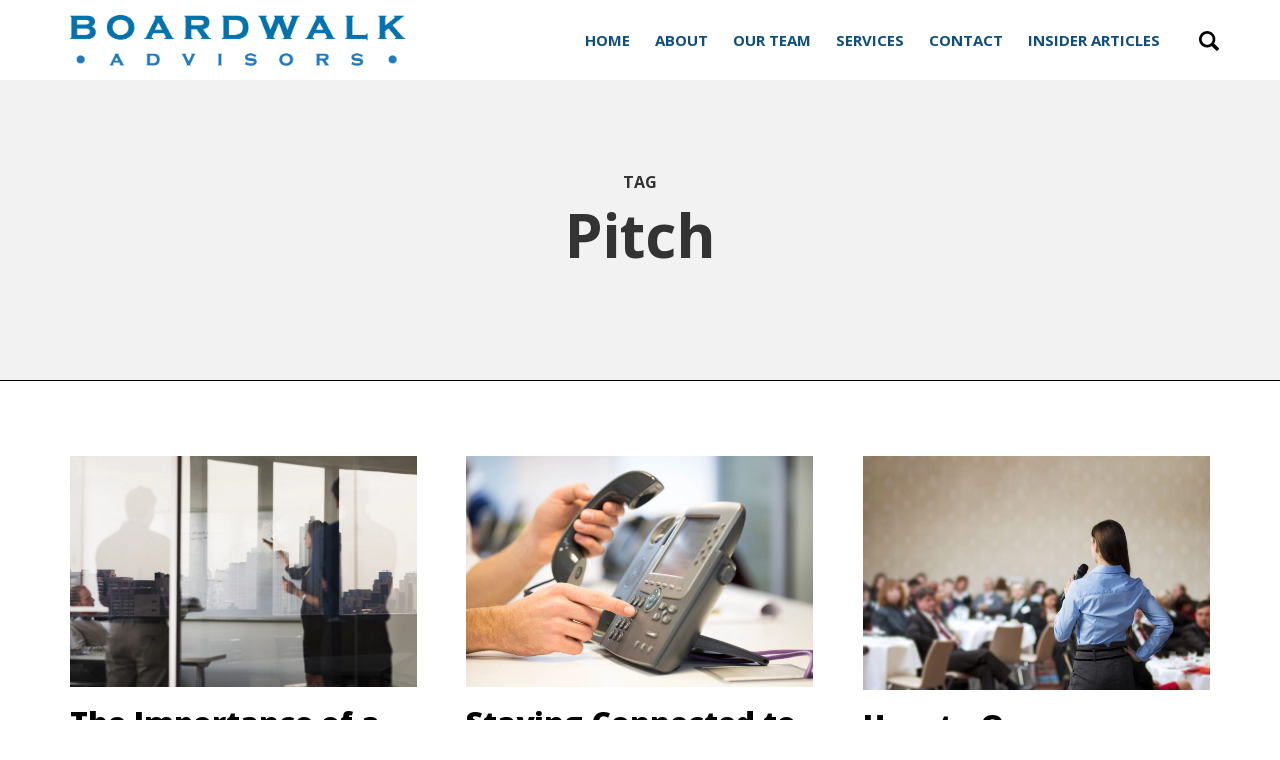

--- FILE ---
content_type: text/html; charset=UTF-8
request_url: https://boardwalkadvisorsllc.com/tag/pitch/
body_size: 10716
content:
<!DOCTYPE html> 
<html lang="en-US"> 
<head>
<meta charset="UTF-8">
<link rel="preload" href="https://boardwalkadvisorsllc.com/wp-content/cache/fvm/min/0-cssf28ae154342136baec31e37ee68b1154752b5519089954c93cb210e5a417e.css" as="style" media="all" /> 
<link rel="preload" href="https://boardwalkadvisorsllc.com/wp-content/cache/fvm/min/0-css240cda6875e227b45a84ea362e9dc6e09a1bdafc7e21fcb54b113bdc7cb2c.css" as="style" media="all" /> 
<link rel="preload" href="https://boardwalkadvisorsllc.com/wp-content/cache/fvm/min/0-cssa1102c84861d478ca7882f4c1d3fe9bc6a27ac1d598cf6475fee2b9efb9cf.css" as="style" media="all" /> 
<link rel="preload" href="https://boardwalkadvisorsllc.com/wp-content/cache/fvm/min/0-cssa2ad9f888bfde69a499850f0f12a2506d371fa31f0a53abd96ecc96005098.css" as="style" media="all" /> 
<link rel="preload" href="https://boardwalkadvisorsllc.com/wp-content/cache/fvm/min/0-cssb5cb95bcd8989980318b376439441e09f36edaaed3c9e5b26e8d1a1753421.css" as="style" media="all" /> 
<link rel="preload" href="https://boardwalkadvisorsllc.com/wp-content/cache/fvm/min/0-cssd057d19288553636b0908e805ea3fe89cd014a166a4f5967d3210b8e825fb.css" as="style" media="all" /> 
<link rel="preload" href="https://boardwalkadvisorsllc.com/wp-content/cache/fvm/min/0-css505003d63efbacdeebd96fa63c336e5533d77617023a35fdbe169ab1ad30e.css" as="style" media="all" /> 
<link rel="preload" href="https://boardwalkadvisorsllc.com/wp-content/cache/fvm/min/0-css428648328cf20898f4f3b49437fcaa9782632f317540e63681029cfa0aa65.css" as="style" media="all" /> 
<link rel="preload" href="https://boardwalkadvisorsllc.com/wp-content/cache/fvm/min/0-css4b5814c3f59fb1abac1846f3c06848f5d30ae3863a22861971abae90e6ae0.css" as="style" media="all" /> 
<link rel="preload" href="https://boardwalkadvisorsllc.com/wp-content/cache/fvm/min/0-css8bcc34262d2630df32a274d823713613cdd50ae2b25c2f38ee616cbce7cfe.css" as="style" media="all" /> 
<link rel="preload" href="https://boardwalkadvisorsllc.com/wp-content/cache/fvm/min/0-css26d36e3ec104d4147164d2a7aaacf1716b84d10211427a10da2fc88fe135d.css" as="style" media="all" /> 
<link rel="preload" href="https://boardwalkadvisorsllc.com/wp-content/cache/fvm/min/0-css8f44f09e1967b8e96eb08603afd175a886a9cdb843aad63b424b99782a3c1.css" as="style" media="all" /> 
<link rel="preload" href="https://boardwalkadvisorsllc.com/wp-content/cache/fvm/min/0-cssa122f3bf55f1661af45f9ef8ee565fd8f9266c9f0e8a654f4c27d9385acd1.css" as="style" media="all" /> 
<link rel="preload" href="https://boardwalkadvisorsllc.com/wp-content/cache/fvm/min/0-css1762245015209607ee7eba7b18d7045991d9422979da2305bd9220e8320f4.css" as="style" media="all" /> 
<link rel="preload" href="https://boardwalkadvisorsllc.com/wp-content/cache/fvm/min/0-css9eefe3ff448e7a80eb7e4272b5ddaad680786f2b25cfa9eb49f836efbebb0.css" as="style" media="all" />
<script data-cfasync="false">if(navigator.userAgent.match(/MSIE|Internet Explorer/i)||navigator.userAgent.match(/Trident\/7\..*?rv:11/i)){var href=document.location.href;if(!href.match(/[?&]iebrowser/)){if(href.indexOf("?")==-1){if(href.indexOf("#")==-1){document.location.href=href+"?iebrowser=1"}else{document.location.href=href.replace("#","?iebrowser=1#")}}else{if(href.indexOf("#")==-1){document.location.href=href+"&iebrowser=1"}else{document.location.href=href.replace("#","&iebrowser=1#")}}}}</script>
<script data-cfasync="false">class FVMLoader{constructor(e){this.triggerEvents=e,this.eventOptions={passive:!0},this.userEventListener=this.triggerListener.bind(this),this.delayedScripts={normal:[],async:[],defer:[]},this.allJQueries=[]}_addUserInteractionListener(e){this.triggerEvents.forEach(t=>window.addEventListener(t,e.userEventListener,e.eventOptions))}_removeUserInteractionListener(e){this.triggerEvents.forEach(t=>window.removeEventListener(t,e.userEventListener,e.eventOptions))}triggerListener(){this._removeUserInteractionListener(this),"loading"===document.readyState?document.addEventListener("DOMContentLoaded",this._loadEverythingNow.bind(this)):this._loadEverythingNow()}async _loadEverythingNow(){this._runAllDelayedCSS(),this._delayEventListeners(),this._delayJQueryReady(this),this._handleDocumentWrite(),this._registerAllDelayedScripts(),await this._loadScriptsFromList(this.delayedScripts.normal),await this._loadScriptsFromList(this.delayedScripts.defer),await this._loadScriptsFromList(this.delayedScripts.async),await this._triggerDOMContentLoaded(),await this._triggerWindowLoad(),window.dispatchEvent(new Event("wpr-allScriptsLoaded"))}_registerAllDelayedScripts(){document.querySelectorAll("script[type=fvmdelay]").forEach(e=>{e.hasAttribute("src")?e.hasAttribute("async")&&!1!==e.async?this.delayedScripts.async.push(e):e.hasAttribute("defer")&&!1!==e.defer||"module"===e.getAttribute("data-type")?this.delayedScripts.defer.push(e):this.delayedScripts.normal.push(e):this.delayedScripts.normal.push(e)})}_runAllDelayedCSS(){document.querySelectorAll("link[rel=fvmdelay]").forEach(e=>{e.setAttribute("rel","stylesheet")})}async _transformScript(e){return await this._requestAnimFrame(),new Promise(t=>{const n=document.createElement("script");let r;[...e.attributes].forEach(e=>{let t=e.nodeName;"type"!==t&&("data-type"===t&&(t="type",r=e.nodeValue),n.setAttribute(t,e.nodeValue))}),e.hasAttribute("src")?(n.addEventListener("load",t),n.addEventListener("error",t)):(n.text=e.text,t()),e.parentNode.replaceChild(n,e)})}async _loadScriptsFromList(e){const t=e.shift();return t?(await this._transformScript(t),this._loadScriptsFromList(e)):Promise.resolve()}_delayEventListeners(){let e={};function t(t,n){!function(t){function n(n){return e[t].eventsToRewrite.indexOf(n)>=0?"wpr-"+n:n}e[t]||(e[t]={originalFunctions:{add:t.addEventListener,remove:t.removeEventListener},eventsToRewrite:[]},t.addEventListener=function(){arguments[0]=n(arguments[0]),e[t].originalFunctions.add.apply(t,arguments)},t.removeEventListener=function(){arguments[0]=n(arguments[0]),e[t].originalFunctions.remove.apply(t,arguments)})}(t),e[t].eventsToRewrite.push(n)}function n(e,t){let n=e[t];Object.defineProperty(e,t,{get:()=>n||function(){},set(r){e["wpr"+t]=n=r}})}t(document,"DOMContentLoaded"),t(window,"DOMContentLoaded"),t(window,"load"),t(window,"pageshow"),t(document,"readystatechange"),n(document,"onreadystatechange"),n(window,"onload"),n(window,"onpageshow")}_delayJQueryReady(e){let t=window.jQuery;Object.defineProperty(window,"jQuery",{get:()=>t,set(n){if(n&&n.fn&&!e.allJQueries.includes(n)){n.fn.ready=n.fn.init.prototype.ready=function(t){e.domReadyFired?t.bind(document)(n):document.addEventListener("DOMContentLoaded2",()=>t.bind(document)(n))};const t=n.fn.on;n.fn.on=n.fn.init.prototype.on=function(){if(this[0]===window){function e(e){return e.split(" ").map(e=>"load"===e||0===e.indexOf("load.")?"wpr-jquery-load":e).join(" ")}"string"==typeof arguments[0]||arguments[0]instanceof String?arguments[0]=e(arguments[0]):"object"==typeof arguments[0]&&Object.keys(arguments[0]).forEach(t=>{delete Object.assign(arguments[0],{[e(t)]:arguments[0][t]})[t]})}return t.apply(this,arguments),this},e.allJQueries.push(n)}t=n}})}async _triggerDOMContentLoaded(){this.domReadyFired=!0,await this._requestAnimFrame(),document.dispatchEvent(new Event("DOMContentLoaded2")),await this._requestAnimFrame(),window.dispatchEvent(new Event("DOMContentLoaded2")),await this._requestAnimFrame(),document.dispatchEvent(new Event("wpr-readystatechange")),await this._requestAnimFrame(),document.wpronreadystatechange&&document.wpronreadystatechange()}async _triggerWindowLoad(){await this._requestAnimFrame(),window.dispatchEvent(new Event("wpr-load")),await this._requestAnimFrame(),window.wpronload&&window.wpronload(),await this._requestAnimFrame(),this.allJQueries.forEach(e=>e(window).trigger("wpr-jquery-load")),window.dispatchEvent(new Event("wpr-pageshow")),await this._requestAnimFrame(),window.wpronpageshow&&window.wpronpageshow()}_handleDocumentWrite(){const e=new Map;document.write=document.writeln=function(t){const n=document.currentScript,r=document.createRange(),i=n.parentElement;let a=e.get(n);void 0===a&&(a=n.nextSibling,e.set(n,a));const s=document.createDocumentFragment();r.setStart(s,0),s.appendChild(r.createContextualFragment(t)),i.insertBefore(s,a)}}async _requestAnimFrame(){return new Promise(e=>requestAnimationFrame(e))}static run(){const e=new FVMLoader(["keydown","mousemove","touchmove","touchstart","touchend","wheel"]);e._addUserInteractionListener(e)}}FVMLoader.run();</script>
<meta name="viewport" content="width=device-width, initial-scale=1.0">
<meta name='robots' content='index, follow, max-image-preview:large, max-snippet:-1, max-video-preview:-1' /><title>Pitch | Boardwalk Advisors, LLC</title>
<meta name="description" content="Pitch | Boardwalk Advisors, LLC" />
<link rel="canonical" href="https://boardwalkadvisorsllc.com/tag/pitch/" />
<meta property="og:locale" content="en_US" />
<meta property="og:type" content="article" />
<meta property="og:title" content="Pitch | Boardwalk Advisors, LLC" />
<meta property="og:description" content="Pitch | Boardwalk Advisors, LLC" />
<meta property="og:url" content="https://boardwalkadvisorsllc.com/tag/pitch/" />
<meta property="og:site_name" content="Boardwalk Advisors, LLC" />
<meta property="og:image" content="https://boardwalkadvisorsllc.com/wp-content/uploads/2016/11/BA-NameOnly-Blue-2.png" />
<meta property="og:image:width" content="892" />
<meta property="og:image:height" content="189" />
<meta property="og:image:type" content="image/png" />
<meta name="twitter:card" content="summary_large_image" />
<script type="application/ld+json" class="yoast-schema-graph">{"@context":"https://schema.org","@graph":[{"@type":"CollectionPage","@id":"https://boardwalkadvisorsllc.com/tag/pitch/","url":"https://boardwalkadvisorsllc.com/tag/pitch/","name":"Pitch | Boardwalk Advisors, LLC","isPartOf":{"@id":"https://boardwalkadvisorsllc.com/#website"},"primaryImageOfPage":{"@id":"https://boardwalkadvisorsllc.com/tag/pitch/#primaryimage"},"image":{"@id":"https://boardwalkadvisorsllc.com/tag/pitch/#primaryimage"},"thumbnailUrl":"https://boardwalkadvisorsllc.com/wp-content/uploads/2018/01/qtq80-PNSHaG.jpeg","description":"Pitch | Boardwalk Advisors, LLC","breadcrumb":{"@id":"https://boardwalkadvisorsllc.com/tag/pitch/#breadcrumb"},"inLanguage":"en-US"},{"@type":"ImageObject","inLanguage":"en-US","@id":"https://boardwalkadvisorsllc.com/tag/pitch/#primaryimage","url":"https://boardwalkadvisorsllc.com/wp-content/uploads/2018/01/qtq80-PNSHaG.jpeg","contentUrl":"https://boardwalkadvisorsllc.com/wp-content/uploads/2018/01/qtq80-PNSHaG.jpeg","width":2048,"height":1365,"caption":"Employees having a meeting"},{"@type":"BreadcrumbList","@id":"https://boardwalkadvisorsllc.com/tag/pitch/#breadcrumb","itemListElement":[{"@type":"ListItem","position":1,"name":"Home","item":"https://boardwalkadvisorsllc.com/"},{"@type":"ListItem","position":2,"name":"Pitch"}]},{"@type":"WebSite","@id":"https://boardwalkadvisorsllc.com/#website","url":"https://boardwalkadvisorsllc.com/","name":"Boardwalk Advisors, LLC","description":"","publisher":{"@id":"https://boardwalkadvisorsllc.com/#organization"},"potentialAction":[{"@type":"SearchAction","target":{"@type":"EntryPoint","urlTemplate":"https://boardwalkadvisorsllc.com/?s={search_term_string}"},"query-input":{"@type":"PropertyValueSpecification","valueRequired":true,"valueName":"search_term_string"}}],"inLanguage":"en-US"},{"@type":"Organization","@id":"https://boardwalkadvisorsllc.com/#organization","name":"Boardwalk Advisors, LLC","url":"https://boardwalkadvisorsllc.com/","logo":{"@type":"ImageObject","inLanguage":"en-US","@id":"https://boardwalkadvisorsllc.com/#/schema/logo/image/","url":"https://boardwalkadvisorsllc.com/wp-content/uploads/2016/11/BA-NameOnly-Blue-2.png","contentUrl":"https://boardwalkadvisorsllc.com/wp-content/uploads/2016/11/BA-NameOnly-Blue-2.png","width":892,"height":189,"caption":"Boardwalk Advisors, LLC"},"image":{"@id":"https://boardwalkadvisorsllc.com/#/schema/logo/image/"}}]}</script>
<link rel="alternate" type="application/rss+xml" title="Boardwalk Advisors, LLC &raquo; Feed" href="https://boardwalkadvisorsllc.com/feed/" />
<link rel="alternate" type="application/rss+xml" title="Boardwalk Advisors, LLC &raquo; Comments Feed" href="https://boardwalkadvisorsllc.com/comments/feed/" />
<link rel="alternate" type="application/rss+xml" title="Boardwalk Advisors, LLC &raquo; Pitch Tag Feed" href="https://boardwalkadvisorsllc.com/tag/pitch/feed/" /> 
<link rel="profile" href="http://gmpg.org/xfn/11"> 
<script>
/* You can add more configuration options to webfontloader by previously defining the WebFontConfig with your options */
if ( typeof WebFontConfig === "undefined" ) {
WebFontConfig = new Object();
}
WebFontConfig['google'] = {families: ['Open+Sans:300,400,600,700,800,300italic,400italic,600italic,700italic,800italic']};
(function() {
var wf = document.createElement( 'script' );
wf.src = 'https://ajax.googleapis.com/ajax/libs/webfont/1.5.3/webfont.js';
wf.type = 'text/javascript';
wf.async = 'true';
var s = document.getElementsByTagName( 'script' )[0];
s.parentNode.insertBefore( wf, s );
})();
</script>
<style media="all">img:is([sizes="auto" i],[sizes^="auto," i]){contain-intrinsic-size:3000px 1500px}</style> 
<link rel='stylesheet' id='wp-block-library-css' href='https://boardwalkadvisorsllc.com/wp-content/cache/fvm/min/0-cssf28ae154342136baec31e37ee68b1154752b5519089954c93cb210e5a417e.css' type='text/css' media='all' /> 
<style id='classic-theme-styles-inline-css' type='text/css' media="all">/*! This file is auto-generated */ .wp-block-button__link{color:#fff;background-color:#32373c;border-radius:9999px;box-shadow:none;text-decoration:none;padding:calc(.667em + 2px) calc(1.333em + 2px);font-size:1.125em}.wp-block-file__button{background:#32373c;color:#fff;text-decoration:none}</style> 
<style id='global-styles-inline-css' type='text/css' media="all">:root{--wp--preset--aspect-ratio--square:1;--wp--preset--aspect-ratio--4-3:4/3;--wp--preset--aspect-ratio--3-4:3/4;--wp--preset--aspect-ratio--3-2:3/2;--wp--preset--aspect-ratio--2-3:2/3;--wp--preset--aspect-ratio--16-9:16/9;--wp--preset--aspect-ratio--9-16:9/16;--wp--preset--color--black:#000000;--wp--preset--color--cyan-bluish-gray:#abb8c3;--wp--preset--color--white:#ffffff;--wp--preset--color--pale-pink:#f78da7;--wp--preset--color--vivid-red:#cf2e2e;--wp--preset--color--luminous-vivid-orange:#ff6900;--wp--preset--color--luminous-vivid-amber:#fcb900;--wp--preset--color--light-green-cyan:#7bdcb5;--wp--preset--color--vivid-green-cyan:#00d084;--wp--preset--color--pale-cyan-blue:#8ed1fc;--wp--preset--color--vivid-cyan-blue:#0693e3;--wp--preset--color--vivid-purple:#9b51e0;--wp--preset--gradient--vivid-cyan-blue-to-vivid-purple:linear-gradient(135deg,rgba(6,147,227,1) 0%,rgb(155,81,224) 100%);--wp--preset--gradient--light-green-cyan-to-vivid-green-cyan:linear-gradient(135deg,rgb(122,220,180) 0%,rgb(0,208,130) 100%);--wp--preset--gradient--luminous-vivid-amber-to-luminous-vivid-orange:linear-gradient(135deg,rgba(252,185,0,1) 0%,rgba(255,105,0,1) 100%);--wp--preset--gradient--luminous-vivid-orange-to-vivid-red:linear-gradient(135deg,rgba(255,105,0,1) 0%,rgb(207,46,46) 100%);--wp--preset--gradient--very-light-gray-to-cyan-bluish-gray:linear-gradient(135deg,rgb(238,238,238) 0%,rgb(169,184,195) 100%);--wp--preset--gradient--cool-to-warm-spectrum:linear-gradient(135deg,rgb(74,234,220) 0%,rgb(151,120,209) 20%,rgb(207,42,186) 40%,rgb(238,44,130) 60%,rgb(251,105,98) 80%,rgb(254,248,76) 100%);--wp--preset--gradient--blush-light-purple:linear-gradient(135deg,rgb(255,206,236) 0%,rgb(152,150,240) 100%);--wp--preset--gradient--blush-bordeaux:linear-gradient(135deg,rgb(254,205,165) 0%,rgb(254,45,45) 50%,rgb(107,0,62) 100%);--wp--preset--gradient--luminous-dusk:linear-gradient(135deg,rgb(255,203,112) 0%,rgb(199,81,192) 50%,rgb(65,88,208) 100%);--wp--preset--gradient--pale-ocean:linear-gradient(135deg,rgb(255,245,203) 0%,rgb(182,227,212) 50%,rgb(51,167,181) 100%);--wp--preset--gradient--electric-grass:linear-gradient(135deg,rgb(202,248,128) 0%,rgb(113,206,126) 100%);--wp--preset--gradient--midnight:linear-gradient(135deg,rgb(2,3,129) 0%,rgb(40,116,252) 100%);--wp--preset--font-size--small:13px;--wp--preset--font-size--medium:20px;--wp--preset--font-size--large:36px;--wp--preset--font-size--x-large:42px;--wp--preset--spacing--20:0.44rem;--wp--preset--spacing--30:0.67rem;--wp--preset--spacing--40:1rem;--wp--preset--spacing--50:1.5rem;--wp--preset--spacing--60:2.25rem;--wp--preset--spacing--70:3.38rem;--wp--preset--spacing--80:5.06rem;--wp--preset--shadow--natural:6px 6px 9px rgba(0, 0, 0, 0.2);--wp--preset--shadow--deep:12px 12px 50px rgba(0, 0, 0, 0.4);--wp--preset--shadow--sharp:6px 6px 0px rgba(0, 0, 0, 0.2);--wp--preset--shadow--outlined:6px 6px 0px -3px rgba(255, 255, 255, 1), 6px 6px rgba(0, 0, 0, 1);--wp--preset--shadow--crisp:6px 6px 0px rgba(0, 0, 0, 1)}:where(.is-layout-flex){gap:.5em}:where(.is-layout-grid){gap:.5em}body .is-layout-flex{display:flex}.is-layout-flex{flex-wrap:wrap;align-items:center}.is-layout-flex>:is(*,div){margin:0}body .is-layout-grid{display:grid}.is-layout-grid>:is(*,div){margin:0}:where(.wp-block-columns.is-layout-flex){gap:2em}:where(.wp-block-columns.is-layout-grid){gap:2em}:where(.wp-block-post-template.is-layout-flex){gap:1.25em}:where(.wp-block-post-template.is-layout-grid){gap:1.25em}.has-black-color{color:var(--wp--preset--color--black)!important}.has-cyan-bluish-gray-color{color:var(--wp--preset--color--cyan-bluish-gray)!important}.has-white-color{color:var(--wp--preset--color--white)!important}.has-pale-pink-color{color:var(--wp--preset--color--pale-pink)!important}.has-vivid-red-color{color:var(--wp--preset--color--vivid-red)!important}.has-luminous-vivid-orange-color{color:var(--wp--preset--color--luminous-vivid-orange)!important}.has-luminous-vivid-amber-color{color:var(--wp--preset--color--luminous-vivid-amber)!important}.has-light-green-cyan-color{color:var(--wp--preset--color--light-green-cyan)!important}.has-vivid-green-cyan-color{color:var(--wp--preset--color--vivid-green-cyan)!important}.has-pale-cyan-blue-color{color:var(--wp--preset--color--pale-cyan-blue)!important}.has-vivid-cyan-blue-color{color:var(--wp--preset--color--vivid-cyan-blue)!important}.has-vivid-purple-color{color:var(--wp--preset--color--vivid-purple)!important}.has-black-background-color{background-color:var(--wp--preset--color--black)!important}.has-cyan-bluish-gray-background-color{background-color:var(--wp--preset--color--cyan-bluish-gray)!important}.has-white-background-color{background-color:var(--wp--preset--color--white)!important}.has-pale-pink-background-color{background-color:var(--wp--preset--color--pale-pink)!important}.has-vivid-red-background-color{background-color:var(--wp--preset--color--vivid-red)!important}.has-luminous-vivid-orange-background-color{background-color:var(--wp--preset--color--luminous-vivid-orange)!important}.has-luminous-vivid-amber-background-color{background-color:var(--wp--preset--color--luminous-vivid-amber)!important}.has-light-green-cyan-background-color{background-color:var(--wp--preset--color--light-green-cyan)!important}.has-vivid-green-cyan-background-color{background-color:var(--wp--preset--color--vivid-green-cyan)!important}.has-pale-cyan-blue-background-color{background-color:var(--wp--preset--color--pale-cyan-blue)!important}.has-vivid-cyan-blue-background-color{background-color:var(--wp--preset--color--vivid-cyan-blue)!important}.has-vivid-purple-background-color{background-color:var(--wp--preset--color--vivid-purple)!important}.has-black-border-color{border-color:var(--wp--preset--color--black)!important}.has-cyan-bluish-gray-border-color{border-color:var(--wp--preset--color--cyan-bluish-gray)!important}.has-white-border-color{border-color:var(--wp--preset--color--white)!important}.has-pale-pink-border-color{border-color:var(--wp--preset--color--pale-pink)!important}.has-vivid-red-border-color{border-color:var(--wp--preset--color--vivid-red)!important}.has-luminous-vivid-orange-border-color{border-color:var(--wp--preset--color--luminous-vivid-orange)!important}.has-luminous-vivid-amber-border-color{border-color:var(--wp--preset--color--luminous-vivid-amber)!important}.has-light-green-cyan-border-color{border-color:var(--wp--preset--color--light-green-cyan)!important}.has-vivid-green-cyan-border-color{border-color:var(--wp--preset--color--vivid-green-cyan)!important}.has-pale-cyan-blue-border-color{border-color:var(--wp--preset--color--pale-cyan-blue)!important}.has-vivid-cyan-blue-border-color{border-color:var(--wp--preset--color--vivid-cyan-blue)!important}.has-vivid-purple-border-color{border-color:var(--wp--preset--color--vivid-purple)!important}.has-vivid-cyan-blue-to-vivid-purple-gradient-background{background:var(--wp--preset--gradient--vivid-cyan-blue-to-vivid-purple)!important}.has-light-green-cyan-to-vivid-green-cyan-gradient-background{background:var(--wp--preset--gradient--light-green-cyan-to-vivid-green-cyan)!important}.has-luminous-vivid-amber-to-luminous-vivid-orange-gradient-background{background:var(--wp--preset--gradient--luminous-vivid-amber-to-luminous-vivid-orange)!important}.has-luminous-vivid-orange-to-vivid-red-gradient-background{background:var(--wp--preset--gradient--luminous-vivid-orange-to-vivid-red)!important}.has-very-light-gray-to-cyan-bluish-gray-gradient-background{background:var(--wp--preset--gradient--very-light-gray-to-cyan-bluish-gray)!important}.has-cool-to-warm-spectrum-gradient-background{background:var(--wp--preset--gradient--cool-to-warm-spectrum)!important}.has-blush-light-purple-gradient-background{background:var(--wp--preset--gradient--blush-light-purple)!important}.has-blush-bordeaux-gradient-background{background:var(--wp--preset--gradient--blush-bordeaux)!important}.has-luminous-dusk-gradient-background{background:var(--wp--preset--gradient--luminous-dusk)!important}.has-pale-ocean-gradient-background{background:var(--wp--preset--gradient--pale-ocean)!important}.has-electric-grass-gradient-background{background:var(--wp--preset--gradient--electric-grass)!important}.has-midnight-gradient-background{background:var(--wp--preset--gradient--midnight)!important}.has-small-font-size{font-size:var(--wp--preset--font-size--small)!important}.has-medium-font-size{font-size:var(--wp--preset--font-size--medium)!important}.has-large-font-size{font-size:var(--wp--preset--font-size--large)!important}.has-x-large-font-size{font-size:var(--wp--preset--font-size--x-large)!important}:where(.wp-block-post-template.is-layout-flex){gap:1.25em}:where(.wp-block-post-template.is-layout-grid){gap:1.25em}:where(.wp-block-columns.is-layout-flex){gap:2em}:where(.wp-block-columns.is-layout-grid){gap:2em}:root :where(.wp-block-pullquote){font-size:1.5em;line-height:1.6}</style> 
<link rel='stylesheet' id='contact-form-7-css' href='https://boardwalkadvisorsllc.com/wp-content/cache/fvm/min/0-css240cda6875e227b45a84ea362e9dc6e09a1bdafc7e21fcb54b113bdc7cb2c.css' type='text/css' media='all' /> 
<link rel='stylesheet' id='wp-components-css' href='https://boardwalkadvisorsllc.com/wp-content/cache/fvm/min/0-cssa1102c84861d478ca7882f4c1d3fe9bc6a27ac1d598cf6475fee2b9efb9cf.css' type='text/css' media='all' /> 
<link rel='stylesheet' id='godaddy-styles-css' href='https://boardwalkadvisorsllc.com/wp-content/cache/fvm/min/0-cssa2ad9f888bfde69a499850f0f12a2506d371fa31f0a53abd96ecc96005098.css' type='text/css' media='all' /> 
<link rel='stylesheet' id='levelup-style-css' href='https://boardwalkadvisorsllc.com/wp-content/cache/fvm/min/0-cssb5cb95bcd8989980318b376439441e09f36edaaed3c9e5b26e8d1a1753421.css' type='text/css' media='all' /> 
<link rel='stylesheet' id='js_composer_front-css' href='https://boardwalkadvisorsllc.com/wp-content/cache/fvm/min/0-cssd057d19288553636b0908e805ea3fe89cd014a166a4f5967d3210b8e825fb.css' type='text/css' media='all' /> 
<link rel='stylesheet' id='isotope-css-css' href='https://boardwalkadvisorsllc.com/wp-content/cache/fvm/min/0-css505003d63efbacdeebd96fa63c336e5533d77617023a35fdbe169ab1ad30e.css' type='text/css' media='all' /> 
<link rel='stylesheet' id='levelup_main-css' href='https://boardwalkadvisorsllc.com/wp-content/cache/fvm/min/0-css428648328cf20898f4f3b49437fcaa9782632f317540e63681029cfa0aa65.css' type='text/css' media='all' /> 
<style id='levelup_main-inline-css' type='text/css' media="all">#header-menu.slidedown-layout,#header-menu.fixed-layout,#header-menu.static-layout,#header-menu.fixed-layout .container,#header-menu.static-layout .container{height:80px}@media only screen and (min-width:992px){body.admin-bar #header-search{top:32px}#header,#header-menu{top:auto}#header #logo,#header .menu-right-side{height:80px;top:0}}#header:not(.with-columns) #logo .logo-holder,#header:not(.with-columns) .menu-right-side .side-icon{top:50%;-webkit-transform:translateY(-50%);-moz-transform:translateY(-50%);-o-transform:translateY(-50%);-ms-transform:translateY(-50%);transform:translateY(-50%)}#header-menu #main-menu{margin-right:120px}#header_spacer{height:80px}.rdy-menu>li{height:80px}.rdy-menu>li>a,.rdy-menu>li>.title{line-height:80px!important}body{font-size:18px}</style> 
<link rel='stylesheet' id='levelup_font_sym-css' href='https://boardwalkadvisorsllc.com/wp-content/cache/fvm/min/0-css4b5814c3f59fb1abac1846f3c06848f5d30ae3863a22861971abae90e6ae0.css' type='text/css' media='all' /> 
<link rel='stylesheet' id='levelup_animated-css' href='https://boardwalkadvisorsllc.com/wp-content/cache/fvm/min/0-css8bcc34262d2630df32a274d823713613cdd50ae2b25c2f38ee616cbce7cfe.css' type='text/css' media='all' /> 
<link rel='stylesheet' id='font-awesome-4-css' href='https://boardwalkadvisorsllc.com/wp-content/cache/fvm/min/0-css26d36e3ec104d4147164d2a7aaacf1716b84d10211427a10da2fc88fe135d.css' type='text/css' media='all' /> 
<link rel='stylesheet' id='owl-carousel-css' href='https://boardwalkadvisorsllc.com/wp-content/cache/fvm/min/0-css8f44f09e1967b8e96eb08603afd175a886a9cdb843aad63b424b99782a3c1.css' type='text/css' media='all' /> 
<link rel='stylesheet' id='levelup_custom-css' href='https://boardwalkadvisorsllc.com/wp-content/cache/fvm/min/0-cssa122f3bf55f1661af45f9ef8ee565fd8f9266c9f0e8a654f4c27d9385acd1.css' type='text/css' media='all' /> 
<link rel='stylesheet' id='levelup_font_open_sans-css' href='https://boardwalkadvisorsllc.com/wp-content/cache/fvm/min/0-css1762245015209607ee7eba7b18d7045991d9422979da2305bd9220e8320f4.css' type='text/css' media='all' /> 
<script type="text/javascript" src="https://boardwalkadvisorsllc.com/wp-includes/js/jquery/jquery.min.js?ver=3.7.1" id="jquery-core-js"></script>
<script type="text/javascript" src="https://boardwalkadvisorsllc.com/wp-includes/js/jquery/jquery-migrate.min.js?ver=3.4.1" id="jquery-migrate-js"></script>
<script type="text/javascript" src="https://boardwalkadvisorsllc.com/wp-content/themes/levelup/assets/vendor/greensock/TweenMax.min.js?ver=1.0.0" id="TweenMax-js"></script>
<script type="text/javascript" src="https://boardwalkadvisorsllc.com/wp-content/themes/levelup/assets/vendor/greensock/TweenLite.min.js?ver=1.0.0" id="TweenLite-js"></script>
<script type="text/javascript" src="https://boardwalkadvisorsllc.com/wp-content/themes/levelup/assets/vendor/greensock/plugins/CSSPlugin.min.js?ver=1.0.0" id="CSSPlugin-js"></script>
<script type="text/javascript" src="https://boardwalkadvisorsllc.com/wp-content/themes/levelup/assets/vendor/greensock/plugins/ScrollToPlugin.min.js?ver=1.0.0" id="ScrollToPlugin-js"></script>
<script type="text/javascript" src="https://boardwalkadvisorsllc.com/wp-content/themes/levelup/assets/vendor/greensock/plugins/BezierPlugin.min.js?ver=1.0.0" id="BezierPlugin-js"></script>
<script type="text/javascript" src="https://boardwalkadvisorsllc.com/wp-content/themes/levelup/assets/vendor/waypoints/jquery.waypoints.min.js?ver=6.8.3" id="waypoints-js"></script>
<style type="text/css" media="all">ol.blog-list li{line-height:24px}ol.blog-list p{margin-bottom:0}.icon_content_holder h3{padding-bottom:15px}@media (width:414px){.spicy-heading:after{left:-5px!important}}@media (width:320px){.spicy-heading:after{width:123px!important}.spicy-heading:before{width:117px!important;left:61%!important}}@media (width:411px){.spicy-heading:after{left:-6px!important}}@media (width:360px){.spicy-heading:after{left:-31px!important}.who_are_we blockquote::after,.who_are_we blockquote::before{top:-14%!important}}@media (width:375px){.who_are_we blockquote::after{top:-14%!important}.who_are_we blockquote::before{top:-14%!important}}@media (width:414px){.who_are_we blockquote::after{top:-17%!important}.who_are_we blockquote::before{top:-17%!important}.are_we_good blockquote::before{top:-42%!important}.are_we_good blockquote::after{top:-42%!important}.how_we_do blockquote::after,.how_we_do blockquote::before{top:-58%!important}}@media (width:320px){.who_are_we blockquote::after,.who_are_we blockquote::before{top:-12%!important}}@media (width:411px){.are_we_good blockquote::after,.are_we_good blockquote::before{top:-41%!important}.who_are_we blockquote::after,.who_are_we blockquote::before{top:-17%!important}}</style> 
<link rel="icon" href="https://boardwalkadvisorsllc.com/wp-content/uploads/2020/08/favicon-2.png" sizes="192x192" /> 
<style type="text/css" title="dynamic-css" class="options-output" media="all">.wpb_text_column .dropcap{padding-top:0;padding-right:20px;padding-bottom:20px;padding-left:0}</style>
<noscript><style> .wpb_animate_when_almost_visible { opacity: 1; }</style></noscript>
<link href="https://boardwalkadvisorsllc.com/wp-content/cache/fvm/min/0-css9eefe3ff448e7a80eb7e4272b5ddaad680786f2b25cfa9eb49f836efbebb0.css" rel="stylesheet" media="all" /> 
</head>
<body class="archive tag tag-pitch tag-48 wp-theme-levelup wp-child-theme-levelup-childlevelup-child animated-anchors wpb-js-composer js-comp-ver-6.9.0 vc_responsive" data-page-transitions="false"> <div class="body-wrapper"> <span id="totop"></span> <div class="body-overlay" data-search="1"></div> <header id="header" class="bg-white static-layout" > <a href="https://boardwalkadvisorsllc.com/" id="logo" class="zlogo main-logo"> <div class="logo-holder"> <img class="starting-logo dark-version preload-me" alt="Boardwalk Advisors, LLC" src="https://boardwalkadvisorsllc.com/wp-content/uploads/2020/08/BA-NameOnly-Blue-2-1.png" srcset="https://boardwalkadvisorsllc.com/wp-content/uploads/2020/08/BA-NameOnly-Blue-2-1.png 1x" /> </div> </a> <div class="menu-right-side animate"> <div id="hamburger-icon" class="hamburger-icon side-icon"> <div class="side-icon-holder"> <div id="menu-toggle"> <ul> <li></li> <li></li> <li></li> </ul> </div> </div> </div> <div id="search-icon" class="search-icon side-icon"> <div class="side-icon-holder search-main-icon"> <div class="icon"> <svg version="1.1" id="svg_search" xmlns="http://www.w3.org/2000/svg" xmlns:xlink="http://www.w3.org/1999/xlink" x="0px" y="0px" width="20px" height="20px" viewBox="3.441 3.416 20 19.851" enable-background="new 3.441 3.416 20 19.851" xml:space="preserve"> <g id="XMLID_13_"> <g> <g id="XMLID_10_"> <g> <path d="M20.816,23.166l-4.697-4.699c-1.286,0.845-2.825,1.336-4.486,1.336c-4.53,0-8.191-3.67-8.191-8.197 c0-4.52,3.661-8.189,8.19-8.189c4.521,0,8.188,3.67,8.188,8.189c0,1.581-0.445,3.053-1.215,4.302l4.729,4.728 c0.253,0.244,0.043,0.854-0.46,1.354l-0.703,0.706C21.667,23.198,21.06,23.409,20.816,23.166z M17.098,11.606 c0-3.022-2.446-5.468-5.468-5.468c-3.023,0-5.476,2.446-5.476,5.468c0,3.022,2.454,5.477,5.476,5.477 C14.652,17.083,17.098,14.628,17.098,11.606z"/> </g> </g> </g> </g> </svg> </div> </div> </div> </div> </header> <header id="header-search"> <div class="widget widget_search"><form method="get" class="search-form" action="https://boardwalkadvisorsllc.com/"> <label class="screen-reader-text">Search for:</label> <input type="search" class="search-field" placeholder="Search&hellip;" value="" name="s"> <input type="submit" class="search-submit" value="Search"> </form></div> <div class="close_btn"> <div class="side-icon-holder search-close-icon"> <ul> <li></li> <li></li> <li></li> </ul> </div> </div> </header> <header id="header-menu" class="menu-opened static-layout with-background align-right is_fullwidth"> <div id="header-bg"> <div id="main-menu"> <div class="main-menu-container col-md-12 col-td"> <div class="col-table"> <div class="col-td logo-container"> <a href="https://boardwalkadvisorsllc.com/" class="zlogo main-logo"> <div class="logo-holder"> <img class="starting-logo dark-version preload-me" alt="Boardwalk Advisors, LLC" src="https://boardwalkadvisorsllc.com/wp-content/uploads/2020/08/BA-NameOnly-Blue-2-1.png" srcset="https://boardwalkadvisorsllc.com/wp-content/uploads/2020/08/BA-NameOnly-Blue-2-1.png 1x" /> </div> </a> </div> <ul id="menu-boardwalk-advisors-llc" class="sf-menu rdy-menu col-td"><li id="nav-menu-item-11112" class="menu-item menu-item-type-post_type menu-item-object-page menu-item-home menu-depth-0"><a href="https://boardwalkadvisorsllc.com/" class=""><span>Home</span></a></li> <li id="nav-menu-item-11107" class="menu-item menu-item-type-post_type menu-item-object-page menu-depth-0"><a href="https://boardwalkadvisorsllc.com/about-boardwalk-advisors-llc/" class=""><span>About</span></a></li> <li id="nav-menu-item-11109" class="menu-item menu-item-type-post_type menu-item-object-page menu-depth-0"><a href="https://boardwalkadvisorsllc.com/about-boardwalk-advisors-llc-dev/boardwalk-advisors-llc-team/" class=""><span>Our team</span></a></li> <li id="nav-menu-item-11110" class="menu-item menu-item-type-post_type menu-item-object-page menu-depth-0"><a href="https://boardwalkadvisorsllc.com/services/" class=""><span>Services</span></a></li> <li id="nav-menu-item-11111" class="menu-item menu-item-type-post_type menu-item-object-page menu-depth-0"><a href="https://boardwalkadvisorsllc.com/contact-boardwalk-advisors-llc/" class=""><span>Contact</span></a></li> <li id="nav-menu-item-10333" class="menu-item menu-item-type-post_type menu-item-object-page wide megamenu mega-auto-width menu-depth-0"><a href="https://boardwalkadvisorsllc.com/insider-articles/" class=""><span>Insider Articles</span></a></li> </ul> </div> </div> </div> </div> </header> <div id="mobile-menu" class="fixed-width" data-menu-items-cascade="1"> <div class="container"> <div class="row"> <div class="col-sm-12"> <div class="wrapper"> <ul id="menu-mobile" class="menu-mobile"><li id="mnav-menu-item-11112" class="menu-item menu-item-type-post_type menu-item-object-page menu-item-home open-item narrow"><a href="https://boardwalkadvisorsllc.com/" class=""><span>Home</span></a></li> <li id="mnav-menu-item-11107" class="menu-item menu-item-type-post_type menu-item-object-page open-item narrow"><a href="https://boardwalkadvisorsllc.com/about-boardwalk-advisors-llc/" class=""><span>About</span></a></li> <li id="mnav-menu-item-11109" class="menu-item menu-item-type-post_type menu-item-object-page open-item narrow"><a href="https://boardwalkadvisorsllc.com/about-boardwalk-advisors-llc-dev/boardwalk-advisors-llc-team/" class=""><span>Our team</span></a></li> <li id="mnav-menu-item-11110" class="menu-item menu-item-type-post_type menu-item-object-page open-item narrow"><a href="https://boardwalkadvisorsllc.com/services/" class=""><span>Services</span></a></li> <li id="mnav-menu-item-11111" class="menu-item menu-item-type-post_type menu-item-object-page open-item narrow"><a href="https://boardwalkadvisorsllc.com/contact-boardwalk-advisors-llc/" class=""><span>Contact</span></a></li> <li id="mnav-menu-item-10333" class="menu-item menu-item-type-post_type menu-item-object-page open-item narrow"><a href="https://boardwalkadvisorsllc.com/insider-articles/" class=""><span>Insider Articles</span></a></li> </ul> <div class="mobile_menu_side"> </div> </div> </div> </div> </div> </div> <div id="page" class="hfeed site"> <div id="content" class="site-content"> <div id="header_spacer"></div> <div class="page-title title-center solid-bg page-title-topfix" style="min-height: 300px;"> <div class="container"> <div class="row"> <div class="title-container"> <div class="col-table" style="height: 300px;"> <div class="col-td hgroup"><h1 class="responsive-h4"><span class="page-t-title">Tag</span> <span>Pitch</span></h1></div> </div> </div> </div> </div> </div> <div class="page-title-margin-bottom" style="height: 75px"></div> <div id="primary" class="content-area"> <div class="container"> <main id="main" class="site-main"> <div class="row"> <div id="post-area" class="blog-list col-xs-12 masonry-gap-25 blog-separator-disable"> <div class="row iso-container rdy-masonry masonry-blog"> <article id="post-10814" class="col-lg-4 col-md-6 col-sm-6 col-xs-12 grid-item isotope-item post-10814 post type-post status-publish format-standard has-post-thumbnail hentry category-insider-articles tag-business-advising tag-pitch"> <div class="post-wrapper"> <div class="image-wrap"> <a href="https://boardwalkadvisorsllc.com/insider-articles/importance-practice-pitch/"><span class="post-featured-img"><img class="preload-i" src="https://boardwalkadvisorsllc.com/wp-content/uploads/2018/01/qtq80-PNSHaG-700x467.jpeg" alt="Employees having a meeting" title="qtq80-PNSHaG" width="700" height="467" /></span></a> <h2 class="entry-title"><a href="https://boardwalkadvisorsllc.com/insider-articles/importance-practice-pitch/" rel="bookmark">The Importance of a Practice Pitch</a></h2> </div> <div class="post-content-wrapper"><div class="clear"></div> <header class="entry-header"> <div class="entry-meta clearfix"> <span class="byline"> by <span class="author vcard"><a class="url fn n" href="https://boardwalkadvisorsllc.com/author/admin/">Boardwalk Advisors, LLC</a></span></span> <span class="cat-links">in <a href="https://boardwalkadvisorsllc.com/category/insider-articles/" rel="category tag">Insider Articles</a></span> </div> </header> <div class="entry-content"> <div class="excerpt">A pitch is an opportunity for a company to attract capital by meeting with investors and pitching the company and its product. A successful pitch has the potential to generate ...</div> </div> <a class="more-link" href="https://boardwalkadvisorsllc.com/insider-articles/importance-practice-pitch/"><span class="continue-reading">Read More</span></a> </div> </div> </article> <article id="post-10808" class="col-lg-4 col-md-6 col-sm-6 col-xs-12 grid-item isotope-item post-10808 post type-post status-publish format-standard has-post-thumbnail hentry category-insider-articles tag-investing tag-pitch"> <div class="post-wrapper"> <div class="image-wrap"> <a href="https://boardwalkadvisorsllc.com/insider-articles/staying-connected-investors-pitch/"><span class="post-featured-img"><img class="preload-i" src="https://boardwalkadvisorsllc.com/wp-content/uploads/2018/01/qtq80-xx35au-700x467.jpeg" alt="A person pushing a button on a landline" title="qtq80-xx35au" width="700" height="467" /></span></a> <h2 class="entry-title"><a href="https://boardwalkadvisorsllc.com/insider-articles/staying-connected-investors-pitch/" rel="bookmark">Staying Connected to Investors After the Pitch</a></h2> </div> <div class="post-content-wrapper"><div class="clear"></div> <header class="entry-header"> <div class="entry-meta clearfix"> <span class="byline"> by <span class="author vcard"><a class="url fn n" href="https://boardwalkadvisorsllc.com/author/admin/">Boardwalk Advisors, LLC</a></span></span> <span class="cat-links">in <a href="https://boardwalkadvisorsllc.com/category/insider-articles/" rel="category tag">Insider Articles</a></span> </div> </header> <div class="entry-content"> <div class="excerpt">So you’ve formulated a killer idea for a company, you’ve written the business plan, presented to investors and networked until you felt as if you could shake hands no longer. ...</div> </div> <a class="more-link" href="https://boardwalkadvisorsllc.com/insider-articles/staying-connected-investors-pitch/"><span class="continue-reading">Read More</span></a> </div> </div> </article> <article id="post-10781" class="col-lg-4 col-md-6 col-sm-6 col-xs-12 grid-item isotope-item post-10781 post type-post status-publish format-standard has-post-thumbnail hentry category-insider-articles tag-investing tag-pitch"> <div class="post-wrapper"> <div class="image-wrap"> <a href="https://boardwalkadvisorsllc.com/insider-articles/overcome-bad-pitch/"><span class="post-featured-img"><img class="preload-i" src="https://boardwalkadvisorsllc.com/wp-content/uploads/2018/01/qtq80-UMcJH6-700x472.jpeg" alt="A woman speaking at a conference" title="qtq80-UMcJH6" width="700" height="472" /></span></a> <h2 class="entry-title"><a href="https://boardwalkadvisorsllc.com/insider-articles/overcome-bad-pitch/" rel="bookmark">How to Overcome a Bad Pitch</a></h2> </div> <div class="post-content-wrapper"><div class="clear"></div> <header class="entry-header"> <div class="entry-meta clearfix"> <span class="byline"> by <span class="author vcard"><a class="url fn n" href="https://boardwalkadvisorsllc.com/author/admin/">Boardwalk Advisors, LLC</a></span></span> <span class="cat-links">in <a href="https://boardwalkadvisorsllc.com/category/insider-articles/" rel="category tag">Insider Articles</a></span> </div> </header> <div class="entry-content"> <div class="excerpt">Bad pitches happen to good speakers. Everyone has an ‘off’ day and it’s entirely possible that after practice and extensive preparations, you had a terrible pitch. Bad pitches happen to ...</div> </div> <a class="more-link" href="https://boardwalkadvisorsllc.com/insider-articles/overcome-bad-pitch/"><span class="continue-reading">Read More</span></a> </div> </div> </article> <div class="grid-sizer col-lg-4 col-md-6 col-sm-6 col-xs-12"></div> </div> <div class="row"> <div class="col-xs-12"> </div> </div> </div> </div> </main> </div> </div> <div class="footer_spacer" style="height: 75px;"></div> </div> </div> <footer id="colophon" class="site-footer" data-pad-columns="1" data-phone-columns="1"> <div id="bottom-bar" data-mobile-align="left" data-mobile="xs"> <div class="site-footer-bar-area container"> <div class="row"> <div class="bottom-bar-wrapper col-xs-12"> <div class="bottom-bar-social-top"><div class="bottom-bar-social"><div class="brand-hover"></div></div></div> <div class="col-table copyright" style="height:60px"> <div class="col-td col1 left left"> <div class="elem"><p><div>© 2023 Boardwalk Advisors, LLC. All rights reserved.</div> <a href="/privacy-policy ">Privacy Policy </a></p></div> </div> </div> </div> </div> </div> </div> </footer> </div> <a href="#" class="scroll-top-main anm-arrow-up-hv icon3"></a> <a href="#" class="scroll-top-main-mobile rounded shadow" style="opacity: 1;background-color: #444444"><span class="fa fa-angle-up"></span></a> 
<script type="speculationrules">
{"prefetch":[{"source":"document","where":{"and":[{"href_matches":"\/*"},{"not":{"href_matches":["\/wp-*.php","\/wp-admin\/*","\/wp-content\/uploads\/*","\/wp-content\/*","\/wp-content\/plugins\/*","\/wp-content\/themes\/levelup-child\/levelup-child\/*","\/wp-content\/themes\/levelup\/*","\/*\\?(.+)"]}},{"not":{"selector_matches":"a[rel~=\"nofollow\"]"}},{"not":{"selector_matches":".no-prefetch, .no-prefetch a"}}]},"eagerness":"conservative"}]}
</script>
<script type="text/html" id="wpb-modifications"></script>
<script type="text/javascript" src="https://boardwalkadvisorsllc.com/wp-includes/js/dist/hooks.min.js?ver=4d63a3d491d11ffd8ac6" id="wp-hooks-js"></script>
<script type="text/javascript" src="https://boardwalkadvisorsllc.com/wp-includes/js/dist/i18n.min.js?ver=5e580eb46a90c2b997e6" id="wp-i18n-js"></script>
<script type="text/javascript" id="wp-i18n-js-after">
/* <![CDATA[ */
wp.i18n.setLocaleData( { 'text direction\u0004ltr': [ 'ltr' ] } );
/* ]]> */
</script>
<script type="text/javascript" src="https://boardwalkadvisorsllc.com/wp-content/plugins/contact-form-7/includes/swv/js/index.js?ver=6.0.6" id="swv-js"></script>
<script type="text/javascript" id="contact-form-7-js-before">
/* <![CDATA[ */
var wpcf7 = {
"api": {
"root": "https:\/\/boardwalkadvisorsllc.com\/wp-json\/",
"namespace": "contact-form-7\/v1"
},
"cached": 1
};
/* ]]> */
</script>
<script type="text/javascript" src="https://boardwalkadvisorsllc.com/wp-content/plugins/contact-form-7/includes/js/index.js?ver=6.0.6" id="contact-form-7-js"></script>
<script type="text/javascript" src="https://boardwalkadvisorsllc.com/wp-content/themes/levelup/assets/vendor/modernizr/modernizr.custom.72003.js?ver=1.0.0" id="modernizr-js"></script>
<script type="text/javascript" src="https://boardwalkadvisorsllc.com/wp-includes/js/imagesloaded.min.js?ver=5.0.0" id="imagesloaded-js"></script>
<script type="text/javascript" src="https://boardwalkadvisorsllc.com/wp-content/themes/levelup/assets/vendor/superfish.min.js?ver=1.0.0" id="superfish-js"></script>
<script type="text/javascript" src="https://boardwalkadvisorsllc.com/wp-content/themes/levelup/assets/vendor/midnight.jquery.src.js?ver=1.0.0" id="midnight-js"></script>
<script type="text/javascript" src="https://boardwalkadvisorsllc.com/wp-content/themes/levelup/assets/vendor/jquery.smooth-scroll.js?ver=1.0.0" id="jquery.smooth-scroll-js"></script>
<script type="text/javascript" src="https://boardwalkadvisorsllc.com/wp-content/themes/levelup/assets/js/fx/seriously.js?ver=1.0.0" id="seriously-js"></script>
<script type="text/javascript" src="https://boardwalkadvisorsllc.com/wp-content/themes/levelup/assets/js/fx/seriously.fx/seriously.blend.js?ver=1.0.0" id="seriously.blend-js"></script>
<script type="text/javascript" src="https://boardwalkadvisorsllc.com/wp-content/themes/levelup/assets/js/fx/seriously.fx/seriously.edge.js?ver=1.0.0" id="seriously.edge-js"></script>
<script type="text/javascript" src="https://boardwalkadvisorsllc.com/wp-content/themes/levelup/assets/js/fx/seriously.fx/seriously.hue-saturation.js?ver=1.0.0" id="seriously.hue-saturation-js"></script>
<script type="text/javascript" src="https://boardwalkadvisorsllc.com/wp-content/themes/levelup/assets/js/fx/seriously.fx/seriously.layers.js?ver=1.0.0" id="seriously.layers-js"></script>
<script type="text/javascript" src="https://boardwalkadvisorsllc.com/wp-content/themes/levelup/assets/js/fx/seriously.fx/seriously.linear-transfer.js?ver=1.0.0" id="seriously.linear-transfer-js"></script>
<script type="text/javascript" src="https://boardwalkadvisorsllc.com/wp-content/themes/levelup/assets/js/fx/seriously.fx/seriously.tone.js?ver=1.0.0" id="seriously.tone-js"></script>
<script type="text/javascript" src="https://boardwalkadvisorsllc.com/wp-content/themes/levelup/assets/js/fx/particles.js?ver=1.0.0" id="particles-js"></script>
<script type="text/javascript" src="https://boardwalkadvisorsllc.com/wp-content/themes/levelup/assets/js/fx/three.min.js?ver=1.0.0" id="three-js"></script>
<script type="text/javascript" src="https://boardwalkadvisorsllc.com/wp-content/themes/levelup/assets/js/fx/renderers/Projector.js?ver=1.0.0" id="three.Projector-js"></script>
<script type="text/javascript" src="https://boardwalkadvisorsllc.com/wp-content/themes/levelup/assets/js/fx/renderers/CanvasRenderer.js?ver=1.0.0" id="three.CanvasRenderer-js"></script>
<script type="text/javascript" src="https://boardwalkadvisorsllc.com/wp-content/themes/levelup/assets/js/fx/glitch.js?ver=1.0.0" id="glitch-js"></script>
<script type="text/javascript" src="https://boardwalkadvisorsllc.com/wp-content/themes/levelup/assets/js/counters.js?ver=1.0.0" id="levelup-counters-js"></script>
<script type="text/javascript" src="https://boardwalkadvisorsllc.com/wp-content/themes/levelup/assets/js/graphic.js?ver=1.0.0" id="levelup-graphic-js"></script>
<script type="text/javascript" src="https://boardwalkadvisorsllc.com/wp-content/themes/levelup/assets/vendor/easy-pie-chart.js?ver=1.0.0" id="easy-pie-chart-js"></script>
<script type="text/javascript" src="https://boardwalkadvisorsllc.com/wp-content/themes/levelup/assets/vendor/jquery.lazyload.min.js?ver=1.0.0" id="jquery.lazyload-js"></script>
<script type="text/javascript" src="https://boardwalkadvisorsllc.com/wp-content/themes/levelup/assets/vendor/jquery.fitvids.js?ver=1.0.0" id="jquery.fitvids-js"></script>
<script type="text/javascript" src="https://boardwalkadvisorsllc.com/wp-content/themes/levelup/assets/vendor/countup.js?ver=1.0.0" id="countup-js"></script>
<script type="text/javascript" src="https://boardwalkadvisorsllc.com/wp-content/themes/levelup/assets/vendor/jquery.mousewheel.min.js?ver=1.0.0" id="jquery.mousewheel-js"></script>
<script type="text/javascript" src="https://boardwalkadvisorsllc.com/wp-content/themes/levelup/assets/vendor/blast.js?ver=1.0.0" id="blast-js"></script>
<script type="text/javascript" src="https://boardwalkadvisorsllc.com/wp-content/themes/levelup/assets/vendor/jquery.parallax-scroll.js?ver=1.0.0" id="jquery.parallax-scroll-js"></script>
<script type="text/javascript" src="https://boardwalkadvisorsllc.com/wp-content/themes/levelup/assets/vendor/easyzoom.js?ver=1.0.0" id="easyzoom-js"></script>
<script type="text/javascript" src="https://boardwalkadvisorsllc.com/wp-content/themes/levelup/assets/vendor/shaderloader.js?ver=1.0.0" id="shaderloader-js"></script>
<script type="text/javascript" src="https://boardwalkadvisorsllc.com/wp-content/themes/levelup/assets/vendor/sine-waves.js?ver=1.0.0" id="sine-waves-js"></script>
<script type="text/javascript" src="https://boardwalkadvisorsllc.com/wp-content/themes/levelup/assets/vendor/scrollspy.js?ver=1.0.0" id="scrollspy-js"></script>
<script type="text/javascript" src="https://boardwalkadvisorsllc.com/wp-content/themes/levelup/assets/vendor/froogaloop2.js?ver=1.0.0" id="froogaloop2-js"></script>
<script type="text/javascript" src="https://boardwalkadvisorsllc.com/wp-content/themes/levelup/assets/vendor/detect-element-resize.js?ver=1.0.0" id="detect-element-resize-js"></script>
<script type="text/javascript" src="https://boardwalkadvisorsllc.com/wp-content/themes/levelup/assets/vendor/jquery.easing.1.3.js?ver=1.0.0" id="jquery.easing-js"></script>
<script type="text/javascript" src="https://boardwalkadvisorsllc.com/wp-content/themes/levelup/assets/vendor/url.js?ver=1.0.0" id="url-js"></script>
<script type="text/javascript" id="levelup_main_js-js-extra">
/* <![CDATA[ */
var levelup_js_vars = {"themePath":"https:\/\/boardwalkadvisorsllc.com\/wp-content\/themes\/levelup"};
/* ]]> */
</script>
<script type="text/javascript" src="https://boardwalkadvisorsllc.com/wp-content/themes/levelup/assets/js/main.min.js?ver=1.0.0" id="levelup_main_js-js"></script>
<script type="text/javascript" src="https://boardwalkadvisorsllc.com/wp-content/themes/levelup/assets/vendor/isotope/isotope.pkgd.min.js?ver=3.0.0" id="isotope-js"></script>
<script type="text/javascript" src="https://boardwalkadvisorsllc.com/wp-includes/js/hoverIntent.min.js?ver=1.10.2" id="hoverIntent-js"></script>
<script type="text/javascript" src="https://boardwalkadvisorsllc.com/wp-content/plugins/js_composer/assets/lib/bower/skrollr/dist/skrollr.min.js?ver=6.9.0" id="vc_jquery_skrollr_js-js"></script>
<script type="text/javascript" src="https://boardwalkadvisorsllc.com/wp-content/themes/levelup/assets/vendor/jquery.infinitescroll.min.js?ver=1.0.0" id="infinite_scroll-js"></script>
<script type="text/javascript" src="https://boardwalkadvisorsllc.com/wp-content/themes/levelup/assets/js/libs/velocity.min.js?ver=1.0.0" id="velocity-js"></script>
<script type="text/javascript" src="https://boardwalkadvisorsllc.com/wp-content/themes/levelup/assets/vendor/owl-carousel/owl.carousel.min.js?ver=1.0.0" id="owl-carousel-js"></script>
<script type="text/javascript" id="wpb_composer_front_js-js-extra">
/* <![CDATA[ */
var vcData = {"currentTheme":{"slug":"levelup"}};
/* ]]> */
</script>
<script type="text/javascript" src="https://boardwalkadvisorsllc.com/wp-content/plugins/js_composer/assets/js/dist/js_composer_front.min.js?ver=6.9.0" id="wpb_composer_front_js-js"></script>
</body> 
</html>

--- FILE ---
content_type: text/css
request_url: https://boardwalkadvisorsllc.com/wp-content/cache/fvm/min/0-cssb5cb95bcd8989980318b376439441e09f36edaaed3c9e5b26e8d1a1753421.css
body_size: 5997
content:
/* https://boardwalkadvisorsllc.com/wp-content/themes/levelup/style.css?ver=6.8.3 */
html,body,div,span,applet,object,iframe,h1,h2,h3,h4,h5,h6,p,blockquote,pre,a,abbr,acronym,address,big,cite,code,del,dfn,em,font,ins,kbd,q,s,samp,small,strike,sub,sup,dl,dt,dd,ol,ul,li,fieldset,form,label,legend,table,caption,tbody,tfoot,thead,tr,th,td{border:0;font-family:inherit;font-size:100%;font-style:inherit;font-weight:inherit;margin:0;outline:0;padding:0;vertical-align:baseline}html{font-size:62.5%;overflow-y:scroll;-webkit-text-size-adjust:100%;-ms-text-size-adjust:100%}*,*:before,*:after{-webkit-box-sizing:border-box;-moz-box-sizing:border-box;box-sizing:border-box}body{background:#fff}article,aside,details,figcaption,figure,footer,header,main,nav,section{display:block}ol,ul{list-style:none}table{border-collapse:separate;border-spacing:0}caption,th,td{font-weight:400;text-align:left}blockquote:before,blockquote:after{content:""}blockquote{quotes:"" ""}a:focus{outline:0}a:hover,a:active{outline:0}a img{border:0}a{text-decoration:none}hr{background-color:#ccc;border:0;height:1px;margin-bottom:1.5em}dt{font-weight:700}img{height:auto;max-width:100%}figure{margin:0}table{margin:0 0 1.5em;width:100%}th{font-weight:700}.hidden{display:none}button,input,select,textarea{font-size:100%;margin:0;vertical-align:baseline;outline:0}input[type="checkbox"],input[type="radio"]{padding:0}input[type="search"]{-webkit-appearance:none;-webkit-box-sizing:content-box;-moz-box-sizing:content-box;box-sizing:content-box}input[type="search"]::-webkit-search-decoration{-webkit-appearance:none}button::-moz-focus-inner,input::-moz-focus-inner{border:0;padding:0}input[type="text"],input[type="email"],input[type="url"],input[type="password"],input[type="search"],textarea{color:#333;border:1px solid #ccc;outline:0;appearance:none;-webkit-appearance:none}input[type="text"]:focus,input[type="email"]:focus,input[type="url"]:focus,input[type="password"]:focus,input[type="search"]:focus,textarea:focus{color:#111}input[type="text"],input[type="email"],input[type="url"],input[type="password"],input[type="search"]{padding:3px}textarea{overflow:auto;padding-left:3px;vertical-align:top;width:100%}.site-header{position:absolute;margin:0 auto}.fa-sub-indicator{display:inline-block;width:17px;position:relative;left:8px;top:1px;height:14px}.rdy-menu .sub-menu .fa-sub-indicator{position:absolute;top:50%;transform:translateY(-50%);right:0;left:auto}.rdy-menu .fa-sub-indicator [class^="icon-"],.rdy-menu .fa-sub-indicator [class*=" icon-"]{color:#888;font-size:12px;line-height:16px;height:auto;background-color:transparent!important}.rdy-menu .fa-sub-indicator i{width:8px;display:block}.rdy-menu .wide ul .fa-sub-indicator{display:none!important}#menu-mobile .fa-sub-indicator,.sub-menu .fa-sub-indicator{float:right}.sf-menu,.sf-menu *{margin:0;padding:0;list-style:none}.sf-menu li{position:relative}.sf-menu ul{position:absolute;display:none;top:100%;left:0;z-index:99}#header-menu.slidedown-full-layout .overflow-full-menu .rdy-menu ul ul{display:none!important}#header-menu.slidedown-full-layout .overflow-full-menu .rdy-menu .sub-menu,#header-menu.slidedown-full-layout .overflow-full-menu .rdy-menu .sub-menu li{width:auto;min-width:auto}#header-menu:not(.slidedown-full-layout) .sf-menu li:hover>ul,#header-menu:not(.slidedown-full-layout) .sf-menu li.sfHover>ul{display:block}.sf-menu a{display:block;position:relative}.sf-menu ul ul{top:0;left:100%}.sf-menu ul{min-width:12em;*width:12em}.sf-menu ul li{text-align:left}.sf-menu a{text-decoration:none;zoom:1}.sf-menu li{white-space:nowrap;*white-space:normal}.sf-menu li:hover,.sf-menu li.sfHover{-webkit-transition:none;transition:none}.rdy-menu ul li a,.rdy-menu ul li .title{display:block;margin:0;padding:10px 20px!important}#header-menu.slidedown-full-layout .rdy-menu ul li a,#header-menu.slidedown-full-layout .rdy-menu ul li .title{padding:0 10px!important}.rdy-menu .sub-menu{box-shadow:0 2px 2px rgba(0,0,0,.2);-webkit-box-shadow:0 2px 2px rgba(0,0,0,.2)}.rdy-menu .wide .sub-menu{padding:15px 0}.rdy-menu .wide>.sub-menu>li{display:table-cell;width:2%;min-width:250px;float:none!important;vertical-align:top}.rdy-menu .wide li{border-top:0!important}.rdy-menu .wide .sub-menu li{border-left-width:1px!important}.rdy-menu .wide .sub-menu li{float:left;width:100%;padding:0 15px 0 15px;border-left:0 solid #3d3d3d}.rdy-menu .wide>.sub-menu>li:first-child{border-left:0!important}.rdy-menu .wide .sub-menu li a{padding:0 20px}.rdy-menu .wide>.sub-menu .sub-menu{position:static!important;top:0!important;display:block!important;border:0!important;opacity:1!important}.rdy-menu .wide .sub-menu li ul{display:block;left:0;padding:0;position:relative;top:0;visibility:visible;background-color:transparent!important}.rdy-menu .wide .sub-menu li ul li{padding-left:0;padding-right:0;margin-left:0;margin-right:0;border-left:0}.rdy-menu .wide li a.no-link:hover{cursor:default}.rdy-menu .wide .hide-mega-title>a{display:none!important}.sf-menu ul ul{margin-left:1px}.rdy-menu>li:not(.wide) li:last-child{border-bottom:0!important}.rdy-menu .wide .widget img{width:100%}.rdy-menu .wide .widget{margin-bottom:0}.rdy-menu ul li.menu-is-title{border-bottom:none!important}.screen-reader-text{clip:rect(1px,1px,1px,1px);position:absolute!important;height:1px;width:1px;overflow:hidden}.screen-reader-text:hover,.screen-reader-text:active,.screen-reader-text:focus{background-color:#f1f1f1;border-radius:3px;box-shadow:0 0 2px 2px rgba(0,0,0,.6);clip:auto!important;color:#21759b;display:block;font-size:14px;font-weight:700;height:auto;left:5px;line-height:normal;padding:15px 23px 14px;text-decoration:none;top:5px;width:auto;z-index:100000}.alignleft{display:inline;float:left;margin-right:30px;margin-bottom:10px}.alignright{display:inline;float:right;margin-left:30px;margin-bottom:10px}.aligncenter{clear:both;display:block;margin:0 auto;margin-bottom:10px}.set-align-left{display:inline;float:left}.set-align-right{display:inline;float:right}.set-align-center{clear:both;display:block;margin:0 auto}.clear:before,.clear:after,.clearfix:before,.clearfix:after,.entry-content:before,.entry-content:after,.site-header:before,.site-header:after,.site-content:before,.site-content:after,.site-footer:before,.site-footer:after{content:'';display:table}.clear:after,.clearfix:after,.entry-content:after,.comment-content:after,.site-header:after,.site-content:after,.site-footer:after{clear:both}.float-right{float:right}.float-left{float:left}.widget{margin:0 0 1.5em}.widget select{max-width:100%}.widget_search .search-submit,.widget_product_search .search-submit{display:none}body.boxed .wrapper-inner{overflow:visible}.wrapper-inner{width:100%;overflow:hidden}#content{position:relative}.home-wrap{padding-top:3em;margin-bottom:0;padding-bottom:0;position:relative;z-index:100;background-color:#f8f8f8}html:not(.js) .home-wrap{padding-top:0}html.no-overflow-y{overflow-y:hidden!important}.row.no-gutter{margin-left:0;margin-right:0}.row.no-gutter [class*='col-']:not(:first-child),.row.no-gutter [class*='col-']:not(:last-child){padding-right:0;padding-left:0}.updated{display:none}.single .byline,.group-blog .byline{display:inline}.page-links{clear:both;margin:0 0 1.5em}.not-found-text{margin-top:25px;font-size:50px;color:#222;text-align:center;font-family:'Open Sans',Helvetica,Arial,Verdana,sans-serif;font-weight:800;font-style:normal}.blog .format-aside .entry-title,.archive .format-aside .entry-title{display:none}.comment-content a{word-wrap:break-word}.infinite-scroll .paginator,.infinite-scroll .paging-navigation,.infinite-scroll.neverending .site-footer{display:none}.infinity-end.neverending .site-footer{display:block}.infinite-scroll .rdy-load-more{margin-top:50px}.page-content img.wp-smiley,.entry-content img.wp-smiley,.comment-content img.wp-smiley{border:none;margin-bottom:0;margin-top:0;padding:0}embed,iframe,object{max-width:100%}.wp-caption{margin-bottom:1.5em;max-width:100%}.wp-caption img[class*="wp-image-"]{display:block;margin:0 auto}.wp-caption .wp-caption-text{margin:.8075em 0}.gallery{margin-bottom:1.5em;margin-left:-.5em;margin-right:-.5em}.gallery-caption{width:auto!important;max-width:100%;margin-top:18px;margin-bottom:18px;display:table;table-layout:fixed}.gallery:after{display:table;content:"";clear:both}.gallery-item{margin:0;float:left;padding:.5em}.gallery-item img{width:100%}.gallery-columns-1 .gallery-item{width:100%;float:none}.gallery-columns-2 .gallery-item{width:50%}.gallery-columns-3 .gallery-item{width:33.3333%}.gallery-columns-4 .gallery-item{width:25%}.gallery-columns-5 .gallery-item{width:20%}.gallery-columns-6 .gallery-item{width:16.6667%}.gallery-columns-7 .gallery-item{width:14.2857%}.gallery-columns-8 .gallery-item{width:12.5%}.gallery-columns-9 .gallery-item{width:11.1111%}.gallery-columns-2 .gallery-item:nth-child(2n+1),.gallery-columns-3 .gallery-item:nth-child(3n+1),.gallery-columns-4 .gallery-item:nth-child(4n+1),.gallery-columns-5 .gallery-item:nth-child(5n+1),.gallery-columns-6 .gallery-item:nth-child(6n+1),.gallery-columns-7 .gallery-item:nth-child(7n+1),.gallery-columns-8 .gallery-item:nth-child(8n+1),.gallery-columns-9 .gallery-item:nth-child(9n+1){clear:left}.animate-element,.animate-element.rdy_button{opacity:0;-webkit-perspective:1000}@-webkit-keyframes fadeInUp2{0%{opacity:0;-webkit-transform:translate3d(0,100px,0);transform:translate3d(0,100px,0)}100%{opacity:1;-webkit-transform:none;transform:none}}@keyframes fadeInUp2{0%{opacity:0;-webkit-transform:translate3d(0,100px,0);transform:translate3d(0,100px,0)}100%{opacity:1;-webkit-transform:none;transform:none}}.fadeInUp2{-webkit-animation-name:fadeInUp2;animation-name:fadeInUp2}@-webkit-keyframes fadeInLeft2{0%{opacity:0;-webkit-transform:translate3d(-50px,0,0);transform:translate3d(-50px,0,0)}100%{opacity:1;-webkit-transform:none;transform:none}}@keyframes fadeInLeft2{0%{opacity:0;-webkit-transform:translate3d(-50px,0,0);transform:translate3d(-50px,0,0)}100%{opacity:1;-webkit-transform:none;transform:none}}.fadeInLeft2{-webkit-animation-name:fadeInLeft2;animation-name:fadeInLeft2}@-webkit-keyframes fadeInRight2{0%{opacity:0;-webkit-transform:translate3d(50px,0,0);transform:translate3d(50px,0,0)}100%{opacity:1;-webkit-transform:none;transform:none}}@keyframes fadeInRight2{0%{opacity:0;-webkit-transform:translate3d(50px,0,0);transform:translate3d(50px,0,0)}100%{opacity:1;-webkit-transform:none;transform:none}}.fadeInRight2{-webkit-animation-name:fadeInRight2;animation-name:fadeInRight2}@-webkit-keyframes menushow{0%{opacity:0!important}100%{opacity:1!important}}@keyframes menushow{0%{opacity:0!important}100%{opacity:1!important}}@-webkit-keyframes arrow-next{0%{right:0}50%{right:-4px}100%{right:0}}@-webkit-keyframes arrow-prev{0%{left:0}50%{left:-4px}100%{left:0}}@keyframes arrow-next{0%{right:0}50%{right:-4px}100%{right:0}}@keyframes arrow-prev{0%{left:0}50%{left:-4px}100%{left:0}}@-webkit-keyframes hoverBomb{0%{opacity:0;-ms-filter:"progid:DXImageTransform.Microsoft.Alpha(Opacity=0)";filter:alpha(opacity=0);-webkit-transform:scale(.5,.5);transform:scale(.5,.5)}100%{opacity:1;filter:none;-webkit-transform:scale(1,1);transform:scale(1,1)}}@keyframes hoverBomb{0%{opacity:0;-ms-filter:"progid:DXImageTransform.Microsoft.Alpha(Opacity=0)";filter:alpha(opacity=0);-webkit-transform:scale(.5,.5);transform:scale(.5,.5)}100%{opacity:1;filter:none;-webkit-transform:scale(1,1);transform:scale(1,1)}}@-webkit-keyframes arrow{0%{-webkit-transform:translateY(0);transform:translateY(0)}50%{-webkit-transform:translateY(6px);transform:translateY(6px)}100%{-webkit-transform:translateY(0);transform:translateY(0)}}@keyframes arrow{0%{-webkit-transform:translateY(0);transform:translateY(0)}50%{-webkit-transform:translateY(6px);transform:translateY(6px)}100%{-webkit-transform:translateY(0);transform:translateY(0)}}@-webkit-keyframes arrow-up{0%{-webkit-transform:translateY(0);transform:translateY(0)}50%{-webkit-transform:translateY(-10px);transform:translateY(-10px)}100%{-webkit-transform:translateY(0);transform:translateY(0)}}@keyframes arrow-up{0%{-webkit-transform:translateY(0);transform:translateY(0)}50%{-webkit-transform:translateY(-10px);transform:translateY(-10px)}100%{-webkit-transform:translateY(0);transform:translateY(0)}}@-webkit-keyframes arrow-down{0%{-webkit-transform:translateY(0);transform:translateY(0)}50%{-webkit-transform:translateY(10px);transform:translateY(10px)}100%{-webkit-transform:translateY(0);transform:translateY(0)}}@keyframes arrow-down{0%{-webkit-transform:translateY(0);transform:translateY(0)}50%{-webkit-transform:translateY(10px);transform:translateY(10px)}100%{-webkit-transform:translateY(0);transform:translateY(0)}}@-webkit-keyframes arrow-left{0%{-webkit-transform:translateX(0);transform:translateX(0)}50%{-webkit-transform:translateX(-10px);transform:translateX(-10px)}100%{-webkit-transform:translateX(0);transform:translateX(0)}}@keyframes arrow-left{0%{-webkit-transform:translateX(0);transform:translateX(0)}50%{-webkit-transform:translateX(-10px);transform:translateX(-10px)}100%{-webkit-transform:translateX(0);transform:translateX(0)}}@-webkit-keyframes arrow-right{0%{-webkit-transform:translateX(0);transform:translateX(0)}50%{-webkit-transform:translateX(10px);transform:translateX(10px)}100%{-webkit-transform:translateX(0);transform:translateX(0)}}@keyframes arrow-right{0%{-webkit-transform:translateX(0);transform:translateX(0)}50%{-webkit-transform:translateX(10px);transform:translateX(10px)}100%{-webkit-transform:translateX(0);transform:translateX(0)}}#header{z-index:31;height:0}#header:not(.boxed){padding-left:60px;padding-right:60px}body.with-topbar #header.static-layout,body.with-topbar #header-menu.static-layout{top:auto}body.admin-bar #header.slidedown-layout,body.admin-bar #header.slidedown-full-layout{top:0}#header-menu.boxed.slidedown-layout #main-menu{margin-right:100px}#header.fixed-layout,#header.slidedown-layout,#header.slidedown-full-layout{width:100%}#header.fixed-layout,#header-menu.fixed-layout{position:absolute}#header.fixed-layout,#header-menu.fixed-layout{position:fixed}body.with-slide-topbar #header.fixed-layout,body.with-slide-topbar #header-menu.fixed-layout{position:absolute}body.with-slide-topbar #header.fixed-layout.m-fixed,body.with-slide-topbar #header-menu.fixed-layout.m-fixed{position:fixed!important}body.with-sticky-topbar #top-bar{position:fixed}@media only screen and (min-width:992px){#header.slidedown-layout,#header.slidedown-full-layout{position:fixed!important}}#header.fixed-layout .menu-right-side,#header.slidedown-layout .menu-right-side,#header.slidedown-full-layout .menu-right-side{position:absolute!important}#header.slidedown-layout #logo,#header.slidedown-full-layout #logo{top:60px;position:absolute}#header>.container{position:relative;height:0}#header-menu.fixed-layout .container,#header-menu.static-layout .container,#header-menu.slidedown-layout .container,#header-menu.slidedown-full-layout .container{position:relative}#header.search-opened{z-index:34}#header .search-close-icon li{backface-visibility:hidden}#top-bar{width:100%;z-index:32;position:relative;overflow:hidden;background-color:#000;height:30px;line-height:30px;position:relative;color:#fff}#top-bar .col-td{width:33%;vertical-align:top}#top-bar .center{text-align:center}#top-bar .right{text-align:right}#top-bar .elem{display:inline-block;line-height:1}#top-bar .top-bar-social a:first-child{margin-left:0}#top-bar .top-bar-social a:last-child{margin-right:0}#top-bar a:hover{text-decoration:underline}#top-bar .searchform .searchform-s{background-color:transparent;border:1px solid rgba(255,255,255,.5)}#top-bar .elem .icon{margin-right:6px}#top-bar .left .elem{margin-right:20px}#top-bar .center .elem{margin-left:10px;margin-right:10px}#top-bar .right .elem{margin-left:20px}#top-bar .elem .cart{font-size:18px}#top-bar .menu li,#bottom-bar .menu li{display:inline-block;margin-left:6px;margin-right:6px}@media only screen and (max-width:992px){#top-bar:not(.show_mobile){display:none}}html:not(.no-cssanimations) .animate_when_almost_visible{opacity:0;-webkit-animation-duration:0.6s;-moz-animation-duration:0.6s;-o-animation-duration:0.6s;animation-duration:0.6s;-webkit-perspective:1000;-webkit-backface-visibility:hidden;-moz-backface-visibility:hidden;-o-backface-visibility:hidden;-ms-backface-visibility:hidden;backface-visibility:hidden}html:not(.no-cssanimations) .animate_when_almost_visible.start_animation:not(.zoom-reverse).top-t-bottom{-webkit-animation-name:anim_ttb;-moz-animation-name:anim_ttb;-o-animation-name:anim_ttb;animation-name:anim_ttb;opacity:1}html:not(.no-cssanimations) .animate_when_almost_visible.start_animation:not(.zoom-reverse).bottom-t-top{-webkit-animation-name:anim_btt;-moz-animation-name:anim_btt;-o-animation-name:anim_btt;animation-name:anim_btt;opacity:1}html:not(.no-cssanimations) .animate_when_almost_visible.start_animation:not(.zoom-reverse).left-t-right{-webkit-animation-name:anim_ltr;-moz-animation-name:anim_ltr;-o-animation-name:anim_ltr;animation-name:anim_ltr;opacity:1}html:not(.no-cssanimations) .animate_when_almost_visible.start_animation:not(.zoom-reverse).right-t-left{-webkit-animation-name:anim_rtl;-moz-animation-name:anim_rtl;-o-animation-name:anim_rtl;animation-name:anim_rtl;opacity:1}html:not(.no-cssanimations) .animate_when_almost_visible.start_animation:not(.zoom-reverse).zoom-in{-webkit-animation-name:zzoom-in;-moz-animation-name:zzoom-in;-o-animation-name:zzoom-in;animation-name:zzoom-in;-webkit-transform:scale(1);-moz-transform:scale(1);-o-transform:scale(1);-ms-transform:scale(1);transform:scale(1);opacity:1}html:not(.no-cssanimations) .animate_when_almost_visible.start_animation:not(.zoom-reverse).zoom-out{-webkit-animation-name:zzoom-out;-moz-animation-name:zzoom-out;-o-animation-name:zzoom-out;animation-name:zzoom-out;-webkit-transform:scale(1);-moz-transform:scale(1);-o-transform:scale(1);-ms-transform:scale(1);transform:scale(1);opacity:1}html:not(.no-cssanimations) .animate_when_almost_visible.zoom-reverse{-webkit-animation-name:zoom-reverse;-moz-animation-name:zoom-reverse;-o-animation-name:zoom-reverse;animation-name:zoom-reverse;-webkit-animation-duration:0.3s;-moz-animation-duration:0.3s;-o-animation-duration:0.3s;animation-duration:0.3s;-webkit-transform:scale(.5);-moz-transform:scale(.5);-o-transform:scale(.5);-ms-transform:scale(.5);transform:scale(.5);opacity:0}html:not(.no-cssanimations) .animate_when_almost_visible.start_animation:not(.zoom-reverse).alpha-anim{-webkit-animation-name:alpha-in;-moz-animation-name:alpha-in;-o-animation-name:alpha-in;animation-name:alpha-in;opacity:1}html:not(.no-cssanimations) .animate_when_almost_visible[data-speed="100"]{-webkit-animation-duration:0.1s;-moz-animation-duration:0.1s;-o-animation-duration:0.1s;animation-duration:0.1s}html:not(.no-cssanimations) .animate_when_almost_visible[data-speed="200"]{-webkit-animation-duration:0.2s;-moz-animation-duration:0.2s;-o-animation-duration:0.2s;animation-duration:0.2s}html:not(.no-cssanimations) .animate_when_almost_visible[data-speed="300"]{-webkit-animation-duration:0.3s;-moz-animation-duration:0.3s;-o-animation-duration:0.3s;animation-duration:0.3s}html:not(.no-cssanimations) .animate_when_almost_visible[data-speed="500"]{-webkit-animation-duration:0.5s;-moz-animation-duration:0.5s;-o-animation-duration:0.5s;animation-duration:0.5s}html:not(.no-cssanimations) .animate_when_almost_visible[data-speed="600"]{-webkit-animation-duration:0.6s;-moz-animation-duration:0.6s;-o-animation-duration:0.6s;animation-duration:0.6s}html:not(.no-cssanimations) .animate_when_almost_visible[data-speed="700"]{-webkit-animation-duration:0.7s;-moz-animation-duration:0.7s;-o-animation-duration:0.7s;animation-duration:0.7s}html:not(.no-cssanimations) .animate_when_almost_visible[data-speed="800"]{-webkit-animation-duration:0.8s;-moz-animation-duration:0.8s;-o-animation-duration:0.8s;animation-duration:0.8s}html:not(.no-cssanimations) .animate_when_almost_visible[data-speed="900"]{-webkit-animation-duration:0.9s;-moz-animation-duration:0.9s;-o-animation-duration:0.9s;animation-duration:0.9s}html:not(.no-cssanimations) .animate_when_almost_visible[data-speed="1000"]{-webkit-animation-duration:1s;-moz-animation-duration:1s;-o-animation-duration:1s;animation-duration:1s}@-webkit-keyframes anim_ttb{0%{-webkit-transform:translate3d(0,-100px,0);opacity:0}100%{-webkit-transform:translate3d(0,0,0);opacity:1}}@-moz-keyframes anim_ttb{0%{-moz-transform:translate3d(0,-100px,0);opacity:0}100%{-moz-transform:translate3d(0,0,0);opacity:1}}@-o-keyframes anim_ttb{0%{-o-transform:translate3d(0,-100px,0);opacity:0}100%{-o-transform:translate3d(0,0,0);opacity:1}}@keyframes anim_ttb{0%{transform:translate3d(0,-100px,0);opacity:0}100%{transform:translate3d(0,0,0);opacity:1}}@-webkit-keyframes anim_btt{0%{-webkit-transform:translate3d(0,100px,0);opacity:0}100%{-webkit-transform:translate3d(0,0,0);opacity:1}}@-moz-keyframes anim_btt{0%{-moz-transform:translate3d(0,100px,0);opacity:0}100%{-moz-transform:translate3d(0,0,0);opacity:1}}@-o-keyframes anim_btt{0%{-o-transform:translate3d(0,100px,0);opacity:0}100%{-o-transform:translate3d(0,0,0);opacity:1}}@keyframes anim_btt{0%{transform:translate3d(0,100px,0);opacity:0}100%{transform:translate3d(0,0,0);opacity:1}}@-webkit-keyframes anim_ltr{0%{-webkit-transform:translate3d(-100px,0,0);opacity:0}100%{-webkit-transform:translate3d(0,0,0);opacity:1}}@-moz-keyframes anim_ltr{0%{-moz-transform:translate3d(-100px,0,0);opacity:0}100%{-moz-transform:translate3d(0,0);opacity:1}}@-o-keyframes anim_ltr{0%{-o-transform:translate3d(-100px,0);opacity:0}100%{-o-transform:translate3d(0,0,0);opacity:1}}@keyframes anim_ltr{0%{transform:translate3d(-100px,0,0);opacity:0}100%{transform:translate3d(0,0,0);opacity:1}}@-webkit-keyframes anim_rtl{0%{-webkit-transform:translate3d(100px,0,0);opacity:0}100%{-webkit-transform:translate3d(0,0,0);opacity:1}}@-moz-keyframes anim_rtl{0%{-moz-transform:translate3d(100px,0,0);opacity:0}100%{-moz-transform:translate3d(0,0,0);opacity:1}}@-o-keyframes anim_rtl{0%{-o-transform:translate3d(100px,0,0);opacity:0}100%{-o-transform:translate3d(0,0,0);opacity:1}}@keyframes anim_rtl{0%{transform:translate3d(100px,0,0);opacity:0}100%{transform:translate3d(0,0,0);opacity:1}}@-webkit-keyframes zzoom-in{0%{-webkit-transform:scale(.5);opacity:.1}100%{-webkit-transform:scale(1);opacity:1}}@-moz-keyframes zzoom-in{0%{-moz-transform:scale(.5);opacity:.1}100%{-moz-transform:scale(1);opacity:1}}@-o-keyframes zzoom-in{0%{-o-transform:scale(.5);opacity:.1}100%{-o-transform:scale(1);opacity:1}}@keyframes zzoom-in{0%{transform:scale(.5);opacity:.1}100%{transform:scale(1);opacity:1}}@-webkit-keyframes zzoom-out{0%{-webkit-transform:scale(1.5);opacity:.1}100%{-webkit-transform:scale(1);opacity:1}}@-moz-keyframes zzoom-out{0%{-moz-transform:scale(1.5);opacity:.1}100%{-moz-transform:scale(1);opacity:1}}@-o-keyframes zzoom-out{0%{-o-transform:scale(1.5);opacity:.1}100%{-o-transform:scale(1);opacity:1}}@keyframes zzoom-out{0%{transform:scale(1.5);opacity:.1}100%{transform:scale(1);opacity:1}}@-webkit-keyframes zoom-reverse{0%{-webkit-transform:scale(1);opacity:1}100%{-webkit-transform:scale(.5);opacity:0}}@-moz-keyframes zoom-reverse{0%{-moz-transform:scale(1);opacity:1}100%{-moz-transform:scale(.5);opacity:0}}@-o-keyframes zoom-reverse{0%{-o-transform:scale(1);opacity:1}100%{-o-transform:scale(.5);opacity:0}}@keyframes zoom-reverse{0%{transform:scale(1);opacity:1}100%{transform:scale(.5);opacity:0}}@-webkit-keyframes alpha-in{0%{opacity:0}100%{opacity:1}}@-moz-keyframes alpha-in{0%{opacity:0}100%{opacity:1}}@-o-keyframes alpha-in{0%{opacity:0}100%{opacity:1}}@keyframes alpha-in{0%{opacity:0}100%{opacity:1}}.animate_when_almost_visible.fade-out{-webkit-animation-name:iso-fade-out;-moz-animation-name:iso-fade-out;-o-animation-name:iso-fade-out;animation-name:iso-fade-out;-webkit-transform:scale(.5);-moz-transform:scale(.5);-o-transform:scale(.5);-ms-transform:scale(.5);transform:scale(.5);animation-duration:0.3s;opacity:0}@-webkit-keyframes iso-fade-out{0%{-webkit-transform:scale(1);opacity:1}100%{-webkit-transform:scale(.5);opacity:0}}@-moz-keyframes iso-fade-out{0%{-moz-transform:scale(1);opacity:1}100%{-moz-transform:scale(.5);opacity:0}}@-o-keyframes iso-fade-out{0%{-o-transform:scale(1);opacity:1}100%{-o-transform:scale(.5);opacity:0}}@keyframes iso-fade-out{0%{transform:scale(1);opacity:1}100%{transform:scale(.5);opacity:0}}.easyzoom{position:relative;display:inline-block;*display:inline;*zoom:1}.easyzoom img{vertical-align:bottom}.easyzoom.is-loading img{cursor:progress}.easyzoom.is-ready img{cursor:grab}.easyzoom.is-error img{cursor:not-allowed}.easyzoom-notice{position:absolute;top:50%;left:50%;z-index:150;width:10em;margin:-1em 0 0 -5em;line-height:2em;text-align:center;background:#FFF;box-shadow:0 0 10px #888}.easyzoom-flyout{position:absolute;z-index:100;overflow:hidden;background:#FFF}.easyzoom--overlay .easyzoom-flyout{top:0;left:0;width:100%;height:100%}.easyzoom--adjacent .easyzoom-flyout{top:0;left:100%;width:100%;height:100%;margin-left:20px}.easyzoom-flyout{position:absolute;z-index:97;overflow:hidden;background:#fff;top:0;left:0;width:100%;height:100%;opacity:0;-webkit-transition:opacity .3s ease-out;transition:opacity .3s ease-out}.easyzoom-flyout:hover{opacity:1}.easyzoom-flyout img{max-width:1400px!important;width:1400px!important}@media screen and (min-width:992px){body.footer-uncovering #page{position:relative;z-index:1}body.footer-uncovering footer{z-index:0;position:fixed!important;bottom:0;left:0;right:0}}#fullscreen-project[data-slidertransition="slide2"].rsSlide,#fullscreen-project[data-slidertransition="slide3"].rsSlide{transition-duration:0s!important;transition-timing-function:inherit!important}#page-loading-screen .reveal-1{position:absolute;width:100%;height:100%}#page-loading-screen[data-effect="slide"].from-right .reveal-1{left:100%}#page-loading-screen[data-effect="slide"].from-bottom .reveal-1{top:100%}#page-loading-screen[data-effect="slide"]{background-color:transparent!important}body[data-page-transitions="true"] #page-loading-screen[data-effect="slide"]{display:block}#page-loading-screen[data-effect="slide"].from-right{left:-100%}#page-loading-screen[data-effect="slide"].from-left{left:100%}#page-loading-screen[data-effect="slide"].from-bottom{top:-100%}#page-loading-screen[data-effect="slide"].from-top{top:100%}#page-loading-screen.from-right.in-from,#page-loading-screen.from-left.in-from{left:0%}#page-loading-screen.from-bottom.in-from,#page-loading-screen.from-top.in-from{top:0%}.no-cssanimations #page-loading-screen.loaded .reveal-1{display:none}#page-loading-screen[data-effect="slide"].from-left .reveal-1{left:-100%}#page-loading-screen[data-effect="slide"].from-top .reveal-1{top:-100%}#page-loading-screen.loaded.from-right .reveal-1{backface-visibility:hidden;animation:anim-effect-2-1 2.00s 0s cubic-bezier(.77,0,.175,1) forwards}#page-loading-screen.loaded.from-right.in-from .reveal-1{animation:anim-effect-2-1 2.00s 0s cubic-bezier(.77,0,.175,1) forwards}#page-loading-screen.loaded.from-left .reveal-1{backface-visibility:hidden;animation:anim-effect-l-2-1 2.00s 0s cubic-bezier(.77,0,.175,1) forwards}#page-loading-screen.loaded.from-left.in-from .reveal-1{animation:anim-effect-l-2-1 2.00s 0s cubic-bezier(.77,0,.175,1) forwards}#page-loading-screen.loaded.from-bottom .reveal-1{backface-visibility:hidden;animation:anim-effect-bottom-2 2.00s 0s cubic-bezier(.77,0,.175,1) forwards}#page-loading-screen.loaded.from-bottom.in-from .reveal-1{animation:anim-effect-bottom-2 2.00s 0s cubic-bezier(.77,0,.175,1) forwards}#page-loading-screen.loaded.from-top .reveal-1{backface-visibility:hidden;animation:anim-effect-top-2 2.00s 0s cubic-bezier(.77,0,.175,1) forwards}#page-loading-screen.loaded.from-top.in-from .reveal-1{animation:anim-effect-top-2 2.00s 0s cubic-bezier(.77,0,.175,1) forwards}body[data-page-transitions="true"] #page-loading-screen[data-effect="slide"].hidden{display:none}body[data-page-transitions="true"] #page-loading-screen[data-effect="slide"].hidden.loaded.in-from{display:block}body[data-page-transitions="true"] #page-loading-screen[data-effect="regular"],body[data-page-transitions="true"] #page-loading-screen[data-effect="regular"] .loading-icon{display:block;opacity:1}#page-loading-screen .loading-icon{background-repeat:no-repeat;background-position:center center;display:block;position:absolute;opacity:0;top:0;left:0;width:100%;height:100%}.default-loading-icon{top:50%;border-radius:100%;height:40px;width:40px;margin:0 auto;display:block;position:relative;border:3px solid #ccc;margin-top:-20px}.default-loading-icon:before{position:absolute;content:"";border-color:rgba(0,0,0,1) transparent transparent;border-radius:100%;border-style:solid;border-width:3px;display:block;height:100%;width:100%;top:-3px;left:-3px}.default-skin-loading-icon{width:100%;height:100%;display:block}.loading-icon .loader-icon .spinner{width:60px;height:60px;position:absolute;top:0;left:0;right:0;bottom:0;margin:auto}.loading-icon .loader-icon .spinner{animation:loader-rotate-all 1s linear infinite}.loading-icon .loader-icon .spinner .right-side,.loading-icon .loader-icon .spinner .left-side{animation:loader-fade-in-first 1.2s linear infinite alternate}.loading-icon .loader-icon .spinner.color-2 .right-side,.loading-icon .loader-icon .spinner.color-2 .left-side{animation:loader-fade-in-second 1.2s linear infinite alternate}.loading-icon .loader-icon .right-side,.loading-icon .loader-icon .left-side{width:50%;height:100%;position:absolute;top:0;overflow:hidden}.loading-icon .loader-icon .left-side{left:0}.loading-icon .loader-icon .right-side{right:0}.loading-icon .loader-icon .bar{width:100%;height:100%;border-radius:200px 0 0 200px;border:3px solid #ee2;position:relative}.loading-icon .loader-icon .bar:after{content:"";width:3px;height:3px;display:block;background:#ee2;position:absolute;-moz-border-radius:3px;-webkit-border-radius:3px;border-radius:3px}.loading-icon .loader-icon .right-side .bar{border-radius:0 200px 200px 0;border-left:none;transform:rotate(-10deg);transform-origin:left center;animation:material-rotate-right 0.75s linear infinite alternate}.loading-icon .loader-icon .right-side .bar:after{bottom:-3px;left:-3px}.loading-icon .loader-icon .left-side .bar{border-right:none;transform:rotate(10deg);transform-origin:right center;animation:material-rotate-left 0.75s linear infinite alternate}.loading-icon .loader-icon .left-side .bar:after{bottom:-3px;right:-3px}.loading-icon .loader-icon{top:50%;height:65px;width:65px;position:relative;margin:-32px auto 0 auto;display:block}@-webkit-keyframes anim-effect-2-1{0%{-ms-transform:translateX(0);-webkit-transform:translate3d(0,0,0);transform:translate3d(0,0,0)}30%,100%{-ms-transform:translateX(-100%);-webkit-transform:translate3d(-100%,0,0);transform:translate3d(-100%,0,0);-webkit-animation-timing-function:cubic-bezier(.77,0,.175,1);animation-timing-function:cubic-bezier(.77,0,.175,1)}}@keyframes anim-effect-2-1{0%{-ms-transform:translateX(0);-webkit-transform:translate3d(0,0,0);transform:translate3d(0,0,0)}30%,100%{-ms-transform:translateX(-100%);-webkit-transform:translate3d(-100%,0,0);transform:translate3d(-100%,0,0);-webkit-animation-timing-function:cubic-bezier(.77,0,.175,1);animation-timing-function:cubic-bezier(.77,0,.175,1)}}@-webkit-keyframes anim-effect-2-2{0%,14.5%{-ms-transform:translateX(0);-webkit-transform:translate3d(0,0,0);transform:translate3d(0,0,0)}34.5%,100%{-ms-transform:translateX(-100%);-webkit-transform:translate3d(-100%,0,0);transform:translate3d(-100%,0,0);-webkit-animation-timing-function:cubic-bezier(.77,0,.175,1);animation-timing-function:cubic-bezier(.77,0,.175,1)}}@keyframes anim-effect-2-2{0%,14.5%{-ms-transform:translate3d(0,0,0);-webkit-transform:translate3d(0,0,0);transform:translate3d(0,0,0)}34.5%,100%{-ms-transform:translate3d(-100%,0,0);-webkit-transform:translate3d(-100%,0,0);transform:translate3d(-100%,0,0);-webkit-animation-timing-function:cubic-bezier(.77,0,.175,1);animation-timing-function:cubic-bezier(.77,0,.175,1)}}@-webkit-keyframes anim-effect-l-2-1{0%{-ms-transform:translateX(0);-webkit-transform:translate3d(0,0,0);transform:translate3d(0,0,0)}30%,100%{-ms-transform:translateX(100%);-webkit-transform:translate3d(100%,0,0);transform:translate3d(100%,0,0);-webkit-animation-timing-function:cubic-bezier(.77,0,.175,1);animation-timing-function:cubic-bezier(.77,0,.175,1)}}@keyframes anim-effect-l-2-1{0%{-ms-transform:translateX(0);-webkit-transform:translate3d(0,0,0);transform:translate3d(0,0,0)}30%,100%{-ms-transform:translateX(100%);-webkit-transform:translate3d(100%,0,0);transform:translate3d(100%,0,0);-webkit-animation-timing-function:cubic-bezier(.77,0,.175,1);animation-timing-function:cubic-bezier(.77,0,.175,1)}}@-webkit-keyframes anim-effect-l-2-2{0%,14.5%{-ms-transform:translateX(0);-webkit-transform:translate3d(0,0,0);transform:translate3d(0,0,0)}34.5%,100%{-ms-transform:translateX(100%);-webkit-transform:translate3d(100%,0,0);transform:translate3d(100%,0,0);-webkit-animation-timing-function:cubic-bezier(.77,0,.175,1);animation-timing-function:cubic-bezier(.77,0,.175,1)}}@keyframes anim-effect-l-2-2{0%,14.5%{-ms-transform:translate3d(0,0,0);-webkit-transform:translate3d(0,0,0);transform:translate3d(0,0,0)}34.5%,100%{-ms-transform:translate3d(100%,0,0);-webkit-transform:translate3d(100%,0,0);transform:translate3d(100%,0,0);-webkit-animation-timing-function:cubic-bezier(.77,0,.175,1);animation-timing-function:cubic-bezier(.77,0,.175,1)}}@-webkit-keyframes anim-effect-bottom-2{0%{-ms-transform:translateY(0);-webkit-transform:translate3d(0,0,0);transform:translate3d(0,0,0)}30%,100%{-ms-transform:translateY(-100%);-webkit-transform:translate3d(0,-100%,0);transform:translate3d(0,-100%,0);-webkit-animation-timing-function:cubic-bezier(.77,0,.175,1);animation-timing-function:cubic-bezier(.77,0,.175,1)}}@keyframes anim-effect-bottom-2{0%{-ms-transform:translateY(0);-webkit-transform:translate3d(0,0,0);transform:translate3d(0,0,0)}30%,100%{-ms-transform:translateY(-100%);-webkit-transform:translate3d(0,-100%,0);transform:translate3d(0,-100%,0);-webkit-animation-timing-function:cubic-bezier(.77,0,.175,1);animation-timing-function:cubic-bezier(.77,0,.175,1)}}@-webkit-keyframes anim-effect-bottom-1{0%,14.5%{-ms-transform:translateY(0);-webkit-transform:translate3d(0,0,0);transform:translate3d(0,0,0)}34.5%,100%{-ms-transform:translateY(-100%);-webkit-transform:translate3d(0,-100%,0);transform:translate3d(0,-100%,0);-webkit-animation-timing-function:cubic-bezier(.77,0,.175,1);animation-timing-function:cubic-bezier(.77,0,.175,1)}}@keyframes anim-effect-bottom-1{0%,14.5%{-ms-transform:translateY(0);-webkit-transform:translate3d(0,0,0);transform:translate3d(0,0,0)}34.5%,100%{-ms-transform:translateY(-100%);-webkit-transform:translate3d(0,-100%,0);transform:translate3d(0,-100%,0);-webkit-animation-timing-function:cubic-bezier(.77,0,.175,1);animation-timing-function:cubic-bezier(.77,0,.175,1)}}@-webkit-keyframes anim-effect-top-2{0%{-ms-transform:translateY(0);-webkit-transform:translate3d(0,0,0);transform:translate3d(0,0,0)}30%,100%{-ms-transform:translateY(100%);-webkit-transform:translate3d(0,100%,0);transform:translate3d(0,100%,0);-webkit-animation-timing-function:cubic-bezier(.77,0,.175,1);animation-timing-function:cubic-bezier(.77,0,.175,1)}}@keyframes anim-effect-top-2{0%{-ms-transform:translateY(0);-webkit-transform:translate3d(0,0,0);transform:translate3d(0,0,0)}30%,100%{-ms-transform:translateY(100%);-webkit-transform:translate3d(0,100%,0);transform:translate3d(0,100%,0);-webkit-animation-timing-function:cubic-bezier(.77,0,.175,1);animation-timing-function:cubic-bezier(.77,0,.175,1)}}@-webkit-keyframes anim-effect-top-1{0%,14.5%{-ms-transform:translateY(0);-webkit-transform:translate3d(0,0,0);transform:translate3d(0,0,0)}34.5%,100%{-ms-transform:translateY(100%);-webkit-transform:translate3d(0,100%,0);transform:translate3d(0,100%,0);-webkit-animation-timing-function:cubic-bezier(.77,0,.175,1);animation-timing-function:cubic-bezier(.77,0,.175,1)}}@keyframes anim-effect-top-1{0%,14.5%{-ms-transform:translateY(0);-webkit-transform:translate3d(0,0,0);transform:translate3d(0,0,0)}34.5%,100%{-ms-transform:translateY(100%);-webkit-transform:translate3d(0,100%,0);transform:translate3d(0,100%,0);-webkit-animation-timing-function:cubic-bezier(.77,0,.175,1);animation-timing-function:cubic-bezier(.77,0,.175,1)}}@keyframes spinning_animation{0%{transform:scale(1) rotate(0deg);-o-transform:scale(1) rotate(0deg)}50%{transform:scale(.8) rotate(360deg);-o-transform:scale(.8) rotate(360deg)}100%{transform:scale(1) rotate(720deg);-o-transform:scale(1) rotate(720deg)}}@-webkit-keyframes spinning_animation{0%{-webkit-transform:scale(1) rotate(0deg)}50%{-webkit-transform:scale(.8) rotate(360deg)}100%{-webkit-transform:scale(1) rotate(720deg)}}@keyframes bounce_in_animation{0%{transform:scale(0,0);-o-transform:scale(0,0)}20%{transform:scale(1.4,1.4);-o-transform:scale(1.4,1.4)}50%{transform:scale(.8,.8);-o-transform:scale(.8,.8)}85%{transform:scale(1.1,1.1);-o-transform:scale(1.1,1.1)}100%{transform:scale(1,1);-o-transform:scale(1,1)}}@-webkit-keyframes bounce_in_animation{0%{-webkit-transform:scale(0,0)}20%{-webkit-transform:scale(1.4,1.4)}50%{-webkit-transform:scale(.8,.8)}85%{-webkit-transform:scale(1.1,1.1)}100%{-webkit-transform:scale(1,1)}}@keyframes grow_in_animation{0%{transform:scale(0,0);-o-transform:scale(0,0)}100%{transform:scale(1,1);-o-transform:scale(1,1)}}@-webkit-keyframes grow_in_animation{0%{-webkit-transform:scale(0,0)}100%{-webkit-transform:scale(1,1)}}@keyframes material-rotate-left{to{transform:rotate(30deg)}from{transform:rotate(175deg)}}@keyframes material-rotate-right{from{transform:rotate(-175deg)}to{transform:rotate(-30deg)}}@keyframes loader-rotate-all{from{transform:rotate(0deg)}to{transform:rotate(-360deg)}}@keyframes loader-fade-in-first{from{opacity:1}to{opacity:0}}@keyframes loader-fade-in-second{from{opacity:0}to{opacity:1}}

--- FILE ---
content_type: text/css
request_url: https://boardwalkadvisorsllc.com/wp-content/cache/fvm/min/0-css428648328cf20898f4f3b49437fcaa9782632f317540e63681029cfa0aa65.css
body_size: 60404
content:
/* https://boardwalkadvisorsllc.com/wp-content/themes/levelup/assets/css/style.css?ver=1.0.0 */
.container{margin-right:auto;margin-left:auto;padding-left:15px;padding-right:15px}.container:before,.container:after{content:" ";display:table}.container:after{clear:both}@media (min-width:768px){.container{width:750px}}@media (min-width:992px){.container{width:970px}}@media (min-width:1200px){.container{width:1170px}}@media (min-width:992px){.col.col-md-41{width:22.22222%}}@media (min-width:1200px){.auto-clear.col-lg-1:nth-child(12n+1){clear:left}.auto-clear.col-lg-2:nth-child(6n+1){clear:left}.auto-clear.col-lg-3:nth-child(4n+1){clear:left}.auto-clear.col-lg-4:nth-child(3n+1){clear:left}.auto-clear.col-lg-6:nth-child(odd){clear:left}}@media (min-width:992px) and (max-width:1199px){.auto-clear.col-md-1:nth-child(12n+1){clear:left}.auto-clear.col-md-2:nth-child(6n+1){clear:left}.auto-clear.col-md-3:nth-child(4n+1){clear:left}.auto-clear.col-md-4:nth-child(3n+1){clear:left}.auto-clear.col-md-6:nth-child(odd){clear:left}}@media (min-width:768px) and (max-width:991px){.auto-clear.col-sm-1:nth-child(12n+1){clear:left}.auto-clear.col-sm-2:nth-child(6n+1){clear:left}.auto-clear.col-sm-3:nth-child(4n+1){clear:left}.auto-clear.col-sm-4:nth-child(3n+1){clear:left}.auto-clear.col-sm-6:nth-child(odd){clear:left}}@media (max-width:767px){.auto-clear.col-xs-1:nth-child(12n+1){clear:left}.auto-clear.col-xs-2:nth-child(6n+1){clear:left}.auto-clear.col-xs-3:nth-child(4n+1){clear:left}.auto-clear.col-xs-4:nth-child(3n+1){clear:left}.auto-clear.col-xs-6:nth-child(odd){clear:left}}.container-fluid{margin-right:auto;margin-left:auto;padding-left:15px;padding-right:15px}.container-fluid:before,.container-fluid:after{content:" ";display:table}.container-fluid:after{clear:both}.row{margin-left:-15px;margin-right:-15px}.row:before,.row:after{content:" ";display:table}.row:after{clear:both}.col-xs-1,.col-sm-1,.col-md-1,.col-lg-1,.col-xs-2,.col-sm-2,.col-md-2,.col-lg-2,.col-xs-3,.col-sm-3,.col-md-3,.col-lg-3,.col-xs-4,.col-sm-4,.col-md-4,.col-lg-4,.col-xs-5,.col-sm-5,.col-md-5,.col-lg-5,.col-xs-6,.col-sm-6,.col-md-6,.col-lg-6,.col-xs-7,.col-sm-7,.col-md-7,.col-lg-7,.col-xs-8,.col-sm-8,.col-md-8,.col-lg-8,.col-xs-9,.col-sm-9,.col-md-9,.col-lg-9,.col-xs-10,.col-sm-10,.col-md-10,.col-lg-10,.col-xs-11,.col-sm-11,.col-md-11,.col-lg-11,.col-xs-12,.col-sm-12,.col-md-12,.col-lg-12{position:relative;min-height:1px;padding-left:15px;padding-right:15px}.col-xs-1,.col-xs-2,.col-xs-3,.col-xs-4,.col-xs-5,.col-xs-6,.col-xs-7,.col-xs-8,.col-xs-9,.col-xs-10,.col-xs-11,.col-xs-12{float:left}.col-xs-1{width:8.33333%}.col-xs-2{width:16.66667%}.col-xs-3{width:25%}.col-xs-4{width:33.33333%}.col-xs-5{width:41.66667%}.col-xs-6{width:50%}.col-xs-7{width:58.33333%}.col-xs-8{width:66.66667%}.col-xs-9{width:75%}.col-xs-10{width:83.33333%}.col-xs-11{width:91.66667%}.col-xs-12{width:100%}.col-xs-pull-0{right:auto}.col-xs-pull-1{right:8.33333%}.col-xs-pull-2{right:16.66667%}.col-xs-pull-3{right:25%}.col-xs-pull-4{right:33.33333%}.col-xs-pull-5{right:41.66667%}.col-xs-pull-6{right:50%}.col-xs-pull-7{right:58.33333%}.col-xs-pull-8{right:66.66667%}.col-xs-pull-9{right:75%}.col-xs-pull-10{right:83.33333%}.col-xs-pull-11{right:91.66667%}.col-xs-pull-12{right:100%}.col-xs-push-0{left:auto}.col-xs-push-1{left:8.33333%}.col-xs-push-2{left:16.66667%}.col-xs-push-3{left:25%}.col-xs-push-4{left:33.33333%}.col-xs-push-5{left:41.66667%}.col-xs-push-6{left:50%}.col-xs-push-7{left:58.33333%}.col-xs-push-8{left:66.66667%}.col-xs-push-9{left:75%}.col-xs-push-10{left:83.33333%}.col-xs-push-11{left:91.66667%}.col-xs-push-12{left:100%}.col-xs-offset-0{margin-left:0%}.col-xs-offset-1{margin-left:8.33333%}.col-xs-offset-2{margin-left:16.66667%}.col-xs-offset-3{margin-left:25%}.col-xs-offset-4{margin-left:33.33333%}.col-xs-offset-5{margin-left:41.66667%}.col-xs-offset-6{margin-left:50%}.col-xs-offset-7{margin-left:58.33333%}.col-xs-offset-8{margin-left:66.66667%}.col-xs-offset-9{margin-left:75%}.col-xs-offset-10{margin-left:83.33333%}.col-xs-offset-11{margin-left:91.66667%}.col-xs-offset-12{margin-left:100%}@media (min-width:768px){.col-sm-1,.col-sm-2,.col-sm-3,.col-sm-4,.col-sm-5,.col-sm-6,.col-sm-7,.col-sm-8,.col-sm-9,.col-sm-10,.col-sm-11,.col-sm-12{float:left}.col-sm-1{width:8.33333%}.col-sm-2{width:16.66667%}.col-sm-3{width:25%}.col-sm-4{width:33.33333%}.col-sm-5{width:41.66667%}.col-sm-6{width:50%}.col-sm-7{width:58.33333%}.col-sm-8{width:66.66667%}.col-sm-9{width:75%}.col-sm-10{width:83.33333%}.col-sm-11{width:91.66667%}.col-sm-12{width:100%}.col-sm-pull-0{right:auto}.col-sm-pull-1{right:8.33333%}.col-sm-pull-2{right:16.66667%}.col-sm-pull-3{right:25%}.col-sm-pull-4{right:33.33333%}.col-sm-pull-5{right:41.66667%}.col-sm-pull-6{right:50%}.col-sm-pull-7{right:58.33333%}.col-sm-pull-8{right:66.66667%}.col-sm-pull-9{right:75%}.col-sm-pull-10{right:83.33333%}.col-sm-pull-11{right:91.66667%}.col-sm-pull-12{right:100%}.col-sm-push-0{left:auto}.col-sm-push-1{left:8.33333%}.col-sm-push-2{left:16.66667%}.col-sm-push-3{left:25%}.col-sm-push-4{left:33.33333%}.col-sm-push-5{left:41.66667%}.col-sm-push-6{left:50%}.col-sm-push-7{left:58.33333%}.col-sm-push-8{left:66.66667%}.col-sm-push-9{left:75%}.col-sm-push-10{left:83.33333%}.col-sm-push-11{left:91.66667%}.col-sm-push-12{left:100%}.col-sm-offset-0{margin-left:0%}.col-sm-offset-1{margin-left:8.33333%}.col-sm-offset-2{margin-left:16.66667%}.col-sm-offset-3{margin-left:25%}.col-sm-offset-4{margin-left:33.33333%}.col-sm-offset-5{margin-left:41.66667%}.col-sm-offset-6{margin-left:50%}.col-sm-offset-7{margin-left:58.33333%}.col-sm-offset-8{margin-left:66.66667%}.col-sm-offset-9{margin-left:75%}.col-sm-offset-10{margin-left:83.33333%}.col-sm-offset-11{margin-left:91.66667%}.col-sm-offset-12{margin-left:100%}}@media (min-width:992px){.col-md-1,.col-md-2,.col-md-3,.col-md-4,.col-md-5,.col-md-6,.col-md-7,.col-md-8,.col-md-9,.col-md-10,.col-md-11,.col-md-12{float:left}.col-md-1{width:8.33333%}.col-md-2{width:16.66667%}.col-md-3{width:25%}.col-md-4{width:33.33333%}.col-md-5{width:41.66667%}.col-md-6{width:50%}.col-md-7{width:58.33333%}.col-md-8{width:66.66667%}.col-md-9{width:75%}.col-md-10{width:83.33333%}.col-md-11{width:91.66667%}.col-md-12{width:100%}.col-md-pull-0{right:auto}.col-md-pull-1{right:8.33333%}.col-md-pull-2{right:16.66667%}.col-md-pull-3{right:25%}.col-md-pull-4{right:33.33333%}.col-md-pull-5{right:41.66667%}.col-md-pull-6{right:50%}.col-md-pull-7{right:58.33333%}.col-md-pull-8{right:66.66667%}.col-md-pull-9{right:75%}.col-md-pull-10{right:83.33333%}.col-md-pull-11{right:91.66667%}.col-md-pull-12{right:100%}.col-md-push-0{left:auto}.col-md-push-1{left:8.33333%}.col-md-push-2{left:16.66667%}.col-md-push-3{left:25%}.col-md-push-4{left:33.33333%}.col-md-push-5{left:41.66667%}.col-md-push-6{left:50%}.col-md-push-7{left:58.33333%}.col-md-push-8{left:66.66667%}.col-md-push-9{left:75%}.col-md-push-10{left:83.33333%}.col-md-push-11{left:91.66667%}.col-md-push-12{left:100%}.col-md-offset-0{margin-left:0%}.col-md-offset-1{margin-left:8.33333%}.col-md-offset-2{margin-left:16.66667%}.col-md-offset-3{margin-left:25%}.col-md-offset-4{margin-left:33.33333%}.col-md-offset-5{margin-left:41.66667%}.col-md-offset-6{margin-left:50%}.col-md-offset-7{margin-left:58.33333%}.col-md-offset-8{margin-left:66.66667%}.col-md-offset-9{margin-left:75%}.col-md-offset-10{margin-left:83.33333%}.col-md-offset-11{margin-left:91.66667%}.col-md-offset-12{margin-left:100%}}@media (min-width:1200px){.col-lg-1,.col-lg-2,.col-lg-3,.col-lg-4,.col-lg-5,.col-lg-6,.col-lg-7,.col-lg-8,.col-lg-9,.col-lg-10,.col-lg-11,.col-lg-12{float:left}.col-lg-1{width:8.33333%}.col-lg-2{width:16.66667%}.col-lg-3{width:25%}.col-lg-4{width:33.33333%}.col-lg-5{width:41.66667%}.col-lg-6{width:50%}.col-lg-7{width:58.33333%}.col-lg-8{width:66.66667%}.col-lg-9{width:75%}.col-lg-10{width:83.33333%}.col-lg-11{width:91.66667%}.col-lg-12{width:100%}.col-lg-pull-0{right:auto}.col-lg-pull-1{right:8.33333%}.col-lg-pull-2{right:16.66667%}.col-lg-pull-3{right:25%}.col-lg-pull-4{right:33.33333%}.col-lg-pull-5{right:41.66667%}.col-lg-pull-6{right:50%}.col-lg-pull-7{right:58.33333%}.col-lg-pull-8{right:66.66667%}.col-lg-pull-9{right:75%}.col-lg-pull-10{right:83.33333%}.col-lg-pull-11{right:91.66667%}.col-lg-pull-12{right:100%}.col-lg-push-0{left:auto}.col-lg-push-1{left:8.33333%}.col-lg-push-2{left:16.66667%}.col-lg-push-3{left:25%}.col-lg-push-4{left:33.33333%}.col-lg-push-5{left:41.66667%}.col-lg-push-6{left:50%}.col-lg-push-7{left:58.33333%}.col-lg-push-8{left:66.66667%}.col-lg-push-9{left:75%}.col-lg-push-10{left:83.33333%}.col-lg-push-11{left:91.66667%}.col-lg-push-12{left:100%}.col-lg-offset-0{margin-left:0%}.col-lg-offset-1{margin-left:8.33333%}.col-lg-offset-2{margin-left:16.66667%}.col-lg-offset-3{margin-left:25%}.col-lg-offset-4{margin-left:33.33333%}.col-lg-offset-5{margin-left:41.66667%}.col-lg-offset-6{margin-left:50%}.col-lg-offset-7{margin-left:58.33333%}.col-lg-offset-8{margin-left:66.66667%}.col-lg-offset-9{margin-left:75%}.col-lg-offset-10{margin-left:83.33333%}.col-lg-offset-11{margin-left:91.66667%}.col-lg-offset-12{margin-left:100%}}@at-root{@-ms-viewport{width:device-width}}.visible-xs{display:none!important}.visible-sm{display:none!important}.visible-md{display:none!important}.visible-lg{display:none!important}.visible-xs-block,.visible-xs-inline,.visible-xs-inline-block,.visible-sm-block,.visible-sm-inline,.visible-sm-inline-block,.visible-md-block,.visible-md-inline,.visible-md-inline-block,.visible-lg-block,.visible-lg-inline,.visible-lg-inline-block{display:none!important}@media (max-width:767px){.visible-xs{display:block!important}table.visible-xs{display:table!important}tr.visible-xs{display:table-row!important}th.visible-xs,td.visible-xs{display:table-cell!important}}@media (max-width:767px){.visible-xs-block{display:block!important}}@media (max-width:767px){.visible-xs-inline{display:inline!important}}@media (max-width:767px){.visible-xs-inline-block{display:inline-block!important}}@media (min-width:768px) and (max-width:991px){.visible-sm{display:block!important}table.visible-sm{display:table!important}tr.visible-sm{display:table-row!important}th.visible-sm,td.visible-sm{display:table-cell!important}}@media (min-width:768px) and (max-width:991px){.visible-sm-block{display:block!important}}@media (min-width:768px) and (max-width:991px){.visible-sm-inline{display:inline!important}}@media (min-width:768px) and (max-width:991px){.visible-sm-inline-block{display:inline-block!important}}@media (min-width:992px) and (max-width:1199px){.visible-md{display:block!important}table.visible-md{display:table!important}tr.visible-md{display:table-row!important}th.visible-md,td.visible-md{display:table-cell!important}}@media (min-width:992px) and (max-width:1199px){.visible-md-block{display:block!important}}@media (min-width:992px) and (max-width:1199px){.visible-md-inline{display:inline!important}}@media (min-width:992px) and (max-width:1199px){.visible-md-inline-block{display:inline-block!important}}@media (min-width:1200px){.visible-lg{display:block!important}table.visible-lg{display:table!important}tr.visible-lg{display:table-row!important}th.visible-lg,td.visible-lg{display:table-cell!important}}@media (min-width:1200px){.visible-lg-block{display:block!important}}@media (min-width:1200px){.visible-lg-inline{display:inline!important}}@media (min-width:1200px){.visible-lg-inline-block{display:inline-block!important}}@media (max-width:767px){.hidden-xs{display:none!important}}@media (min-width:768px) and (max-width:991px){.hidden-sm{display:none!important}}@media (min-width:992px) and (max-width:1199px){.hidden-md{display:none!important}}@media (min-width:1200px){.hidden-lg{display:none!important}}.visible-print{display:none!important}@media print{.visible-print{display:block!important}table.visible-print{display:table!important}tr.visible-print{display:table-row!important}th.visible-print,td.visible-print{display:table-cell!important}}.visible-print-block{display:none!important}@media print{.visible-print-block{display:block!important}}.visible-print-inline{display:none!important}@media print{.visible-print-inline{display:inline!important}}.visible-print-inline-block{display:none!important}@media print{.visible-print-inline-block{display:inline-block!important}}@media print{.hidden-print{display:none!important}}@media (min-width:1700px){.container{width:1398px}}@media (min-width:768px){.row-container.container,.inner.container{max-width:750px;width:auto}}@media (min-width:992px){.row-container.container,.inner.container{max-width:970px;width:auto}}@media (min-width:1200px){.row-container.container,.inner.container{max-width:1170px;width:auto}}@media (min-width:1700px){.row-container.container,.inner.container{max-width:1398px;width:auto}}.container.video-wrap{max-width:100%}[class*="block-grid-"]>li{display:block;height:auto;float:left}@media only screen{.small-block-grid-1>li{width:100%;list-style:none}.small-block-grid-1>li:nth-of-type(1n){clear:none}.small-block-grid-1>li:nth-of-type(1n+1){clear:both}.small-block-grid-2>li{width:50%;list-style:none}.small-block-grid-2>li:nth-of-type(1n){clear:none}.small-block-grid-2>li:nth-of-type(2n+1){clear:both}.small-block-grid-3>li{width:33.33333%;list-style:none}.small-block-grid-3>li:nth-of-type(1n){clear:none}.small-block-grid-3>li:nth-of-type(3n+1){clear:both}.small-block-grid-4>li{width:25%;list-style:none}.small-block-grid-4>li:nth-of-type(1n){clear:none}.small-block-grid-4>li:nth-of-type(4n+1){clear:both}.small-block-grid-5>li{width:20%;list-style:none}.small-block-grid-5>li:nth-of-type(1n){clear:none}.small-block-grid-5>li:nth-of-type(5n+1){clear:both}.small-block-grid-6>li{width:16.66667%;list-style:none}.small-block-grid-6>li:nth-of-type(1n){clear:none}.small-block-grid-6>li:nth-of-type(6n+1){clear:both}.small-block-grid-7>li{width:14.28571%;list-style:none}.small-block-grid-7>li:nth-of-type(1n){clear:none}.small-block-grid-7>li:nth-of-type(7n+1){clear:both}.small-block-grid-8>li{width:12.5%;list-style:none}.small-block-grid-8>li:nth-of-type(1n){clear:none}.small-block-grid-8>li:nth-of-type(8n+1){clear:both}.small-block-grid-9>li{width:11.11111%;list-style:none}.small-block-grid-9>li:nth-of-type(1n){clear:none}.small-block-grid-9>li:nth-of-type(9n+1){clear:both}.small-block-grid-10>li{width:10%;list-style:none}.small-block-grid-10>li:nth-of-type(1n){clear:none}.small-block-grid-10>li:nth-of-type(10n+1){clear:both}.small-block-grid-11>li{width:9.09091%;list-style:none}.small-block-grid-11>li:nth-of-type(1n){clear:none}.small-block-grid-11>li:nth-of-type(11n+1){clear:both}.small-block-grid-12>li{width:8.33333%;list-style:none}.small-block-grid-12>li:nth-of-type(1n){clear:none}.small-block-grid-12>li:nth-of-type(12n+1){clear:both}}@media only screen and (min-width:40em){.medium-block-grid-1>li{width:100%;list-style:none}.medium-block-grid-1>li:nth-of-type(1n){clear:none}.medium-block-grid-1>li:nth-of-type(1n+1){clear:both}.medium-block-grid-2>li{width:50%;list-style:none}.medium-block-grid-2>li:nth-of-type(1n){clear:none}.medium-block-grid-2>li:nth-of-type(2n+1){clear:both}.medium-block-grid-3>li{width:33.33333%;list-style:none}.medium-block-grid-3>li:nth-of-type(1n){clear:none}.medium-block-grid-3>li:nth-of-type(3n+1){clear:both}.medium-block-grid-4>li{width:25%;list-style:none}.medium-block-grid-4>li:nth-of-type(1n){clear:none}.medium-block-grid-4>li:nth-of-type(4n+1){clear:both}.medium-block-grid-5>li{width:20%;list-style:none}.medium-block-grid-5>li:nth-of-type(1n){clear:none}.medium-block-grid-5>li:nth-of-type(5n+1){clear:both}.medium-block-grid-6>li{width:16.66667%;list-style:none}.medium-block-grid-6>li:nth-of-type(1n){clear:none}.medium-block-grid-6>li:nth-of-type(6n+1){clear:both}.medium-block-grid-7>li{width:14.28571%;list-style:none}.medium-block-grid-7>li:nth-of-type(1n){clear:none}.medium-block-grid-7>li:nth-of-type(7n+1){clear:both}.medium-block-grid-8>li{width:12.5%;list-style:none}.medium-block-grid-8>li:nth-of-type(1n){clear:none}.medium-block-grid-8>li:nth-of-type(8n+1){clear:both}.medium-block-grid-9>li{width:11.11111%;list-style:none}.medium-block-grid-9>li:nth-of-type(1n){clear:none}.medium-block-grid-9>li:nth-of-type(9n+1){clear:both}.medium-block-grid-10>li{width:10%;list-style:none}.medium-block-grid-10>li:nth-of-type(1n){clear:none}.medium-block-grid-10>li:nth-of-type(10n+1){clear:both}.medium-block-grid-11>li{width:9.09091%;list-style:none}.medium-block-grid-11>li:nth-of-type(1n){clear:none}.medium-block-grid-11>li:nth-of-type(11n+1){clear:both}.medium-block-grid-12>li{width:8.33333%;list-style:none}.medium-block-grid-12>li:nth-of-type(1n){clear:none}.medium-block-grid-12>li:nth-of-type(12n+1){clear:both}}@media only screen and (min-width:64em){.large-block-grid-1>li{width:100%;list-style:none}.large-block-grid-1>li:nth-of-type(1n){clear:none}.large-block-grid-1>li:nth-of-type(1n+1){clear:both}.large-block-grid-2>li{width:50%;list-style:none}.large-block-grid-2>li:nth-of-type(1n){clear:none}.large-block-grid-2>li:nth-of-type(2n+1){clear:both}.large-block-grid-3>li{width:33.33333%;list-style:none}.large-block-grid-3>li:nth-of-type(1n){clear:none}.large-block-grid-3>li:nth-of-type(3n+1){clear:both}.large-block-grid-4>li{width:25%;list-style:none}.large-block-grid-4>li:nth-of-type(1n){clear:none}.large-block-grid-4>li:nth-of-type(4n+1){clear:both}.large-block-grid-5>li{width:20%;list-style:none}.large-block-grid-5>li:nth-of-type(1n){clear:none}.large-block-grid-5>li:nth-of-type(5n+1){clear:both}.large-block-grid-6>li{width:16.66667%;list-style:none}.large-block-grid-6>li:nth-of-type(1n){clear:none}.large-block-grid-6>li:nth-of-type(6n+1){clear:both}.large-block-grid-7>li{width:14.28571%;list-style:none}.large-block-grid-7>li:nth-of-type(1n){clear:none}.large-block-grid-7>li:nth-of-type(7n+1){clear:both}.large-block-grid-8>li{width:12.5%;list-style:none}.large-block-grid-8>li:nth-of-type(1n){clear:none}.large-block-grid-8>li:nth-of-type(8n+1){clear:both}.large-block-grid-9>li{width:11.11111%;list-style:none}.large-block-grid-9>li:nth-of-type(1n){clear:none}.large-block-grid-9>li:nth-of-type(9n+1){clear:both}.large-block-grid-10>li{width:10%;list-style:none}.large-block-grid-10>li:nth-of-type(1n){clear:none}.large-block-grid-10>li:nth-of-type(10n+1){clear:both}.large-block-grid-11>li{width:9.09091%;list-style:none}.large-block-grid-11>li:nth-of-type(1n){clear:none}.large-block-grid-11>li:nth-of-type(11n+1){clear:both}.large-block-grid-12>li{width:8.33333%;list-style:none}.large-block-grid-12>li:nth-of-type(1n){clear:none}.large-block-grid-12>li:nth-of-type(12n+1){clear:both}}@media only screen and (min-width:80em){.xlarge-block-grid-1{display:block;padding:0;margin:0 -15px}.xlarge-block-grid-1:before,.xlarge-block-grid-1:after{content:" ";display:table}.xlarge-block-grid-1:after{clear:both}.xlarge-block-grid-1>li{display:block;height:auto;float:left;padding:0 15px 20px}.xlarge-block-grid-1>li{width:100%;padding:0 15px 20px;list-style:none}.xlarge-block-grid-1>li:nth-of-type(1n){clear:none}.xlarge-block-grid-1>li:nth-of-type(1n+1){clear:both}}@media only screen and (min-width:80em){.xlarge-block-grid-2{display:block;padding:0;margin:0 -15px}.xlarge-block-grid-2:before,.xlarge-block-grid-2:after{content:" ";display:table}.xlarge-block-grid-2:after{clear:both}.xlarge-block-grid-2>li{display:block;height:auto;float:left;padding:0 15px 20px}.xlarge-block-grid-2>li{width:50%;padding:0 15px 20px;list-style:none}.xlarge-block-grid-2>li:nth-of-type(1n){clear:none}.xlarge-block-grid-2>li:nth-of-type(2n+1){clear:both}}@media only screen and (min-width:80em){.xlarge-block-grid-3{display:block;padding:0;margin:0 -15px}.xlarge-block-grid-3:before,.xlarge-block-grid-3:after{content:" ";display:table}.xlarge-block-grid-3:after{clear:both}.xlarge-block-grid-3>li{display:block;height:auto;float:left;padding:0 15px 20px}.xlarge-block-grid-3>li{width:33.33333%;padding:0 15px 20px;list-style:none}.xlarge-block-grid-3>li:nth-of-type(1n){clear:none}.xlarge-block-grid-3>li:nth-of-type(3n+1){clear:both}}@media only screen and (min-width:80em){.xlarge-block-grid-4{display:block;padding:0;margin:0 -15px}.xlarge-block-grid-4:before,.xlarge-block-grid-4:after{content:" ";display:table}.xlarge-block-grid-4:after{clear:both}.xlarge-block-grid-4>li{display:block;height:auto;float:left;padding:0 15px 20px}.xlarge-block-grid-4>li{width:25%;padding:0 15px 20px;list-style:none}.xlarge-block-grid-4>li:nth-of-type(1n){clear:none}.xlarge-block-grid-4>li:nth-of-type(4n+1){clear:both}}@media only screen and (min-width:80em){.xlarge-block-grid-5{display:block;padding:0;margin:0 -15px}.xlarge-block-grid-5:before,.xlarge-block-grid-5:after{content:" ";display:table}.xlarge-block-grid-5:after{clear:both}.xlarge-block-grid-5>li{display:block;height:auto;float:left;padding:0 15px 20px}.xlarge-block-grid-5>li{width:20%;padding:0 15px 20px;list-style:none}.xlarge-block-grid-5>li:nth-of-type(1n){clear:none}.xlarge-block-grid-5>li:nth-of-type(5n+1){clear:both}}@media only screen and (min-width:80em){.xlarge-block-grid-6{display:block;padding:0;margin:0 -15px}.xlarge-block-grid-6:before,.xlarge-block-grid-6:after{content:" ";display:table}.xlarge-block-grid-6:after{clear:both}.xlarge-block-grid-6>li{display:block;height:auto;float:left;padding:0 15px 20px}.xlarge-block-grid-6>li{width:16.66667%;padding:0 15px 20px;list-style:none}.xlarge-block-grid-6>li:nth-of-type(1n){clear:none}.xlarge-block-grid-6>li:nth-of-type(6n+1){clear:both}}@media only screen and (min-width:80em){.xlarge-block-grid-7{display:block;padding:0;margin:0 -15px}.xlarge-block-grid-7:before,.xlarge-block-grid-7:after{content:" ";display:table}.xlarge-block-grid-7:after{clear:both}.xlarge-block-grid-7>li{display:block;height:auto;float:left;padding:0 15px 20px}.xlarge-block-grid-7>li{width:14.28571%;padding:0 15px 20px;list-style:none}.xlarge-block-grid-7>li:nth-of-type(1n){clear:none}.xlarge-block-grid-7>li:nth-of-type(7n+1){clear:both}}@media only screen and (min-width:80em){.xlarge-block-grid-8{display:block;padding:0;margin:0 -15px}.xlarge-block-grid-8:before,.xlarge-block-grid-8:after{content:" ";display:table}.xlarge-block-grid-8:after{clear:both}.xlarge-block-grid-8>li{display:block;height:auto;float:left;padding:0 15px 20px}.xlarge-block-grid-8>li{width:12.5%;padding:0 15px 20px;list-style:none}.xlarge-block-grid-8>li:nth-of-type(1n){clear:none}.xlarge-block-grid-8>li:nth-of-type(8n+1){clear:both}}@media only screen and (min-width:80em){.xlarge-block-grid-9{display:block;padding:0;margin:0 -15px}.xlarge-block-grid-9:before,.xlarge-block-grid-9:after{content:" ";display:table}.xlarge-block-grid-9:after{clear:both}.xlarge-block-grid-9>li{display:block;height:auto;float:left;padding:0 15px 20px}.xlarge-block-grid-9>li{width:11.11111%;padding:0 15px 20px;list-style:none}.xlarge-block-grid-9>li:nth-of-type(1n){clear:none}.xlarge-block-grid-9>li:nth-of-type(9n+1){clear:both}}@media only screen and (min-width:80em){.xlarge-block-grid-10{display:block;padding:0;margin:0 -15px}.xlarge-block-grid-10:before,.xlarge-block-grid-10:after{content:" ";display:table}.xlarge-block-grid-10:after{clear:both}.xlarge-block-grid-10>li{display:block;height:auto;float:left;padding:0 15px 20px}.xlarge-block-grid-10>li{width:10%;padding:0 15px 20px;list-style:none}.xlarge-block-grid-10>li:nth-of-type(1n){clear:none}.xlarge-block-grid-10>li:nth-of-type(10n+1){clear:both}}@media only screen and (min-width:80em){.xlarge-block-grid-11{display:block;padding:0;margin:0 -15px}.xlarge-block-grid-11:before,.xlarge-block-grid-11:after{content:" ";display:table}.xlarge-block-grid-11:after{clear:both}.xlarge-block-grid-11>li{display:block;height:auto;float:left;padding:0 15px 20px}.xlarge-block-grid-11>li{width:9.09091%;padding:0 15px 20px;list-style:none}.xlarge-block-grid-11>li:nth-of-type(1n){clear:none}.xlarge-block-grid-11>li:nth-of-type(11n+1){clear:both}}@media only screen and (min-width:80em){.xlarge-block-grid-12{display:block;padding:0;margin:0 -15px}.xlarge-block-grid-12:before,.xlarge-block-grid-12:after{content:" ";display:table}.xlarge-block-grid-12:after{clear:both}.xlarge-block-grid-12>li{display:block;height:auto;float:left;padding:0 15px 20px}.xlarge-block-grid-12>li{width:8.33333%;padding:0 15px 20px;list-style:none}.xlarge-block-grid-12>li:nth-of-type(1n){clear:none}.xlarge-block-grid-12>li:nth-of-type(12n+1){clear:both}}@media only screen and (min-width:100em){.xxlarge-block-grid-1{display:block;padding:0;margin:0 -15px}.xxlarge-block-grid-1:before,.xxlarge-block-grid-1:after{content:" ";display:table}.xxlarge-block-grid-1:after{clear:both}.xxlarge-block-grid-1>li{display:block;height:auto;float:left;padding:0 15px 20px}.xxlarge-block-grid-1>li{width:100%;padding:0 15px 20px;list-style:none}.xxlarge-block-grid-1>li:nth-of-type(1n){clear:none}.xxlarge-block-grid-1>li:nth-of-type(1n+1){clear:both}}@media only screen and (min-width:100em){.xxlarge-block-grid-2{display:block;padding:0;margin:0 -15px}.xxlarge-block-grid-2:before,.xxlarge-block-grid-2:after{content:" ";display:table}.xxlarge-block-grid-2:after{clear:both}.xxlarge-block-grid-2>li{display:block;height:auto;float:left;padding:0 15px 20px}.xxlarge-block-grid-2>li{width:50%;padding:0 15px 20px;list-style:none}.xxlarge-block-grid-2>li:nth-of-type(1n){clear:none}.xxlarge-block-grid-2>li:nth-of-type(2n+1){clear:both}}@media only screen and (min-width:100em){.xxlarge-block-grid-3{display:block;padding:0;margin:0 -15px}.xxlarge-block-grid-3:before,.xxlarge-block-grid-3:after{content:" ";display:table}.xxlarge-block-grid-3:after{clear:both}.xxlarge-block-grid-3>li{display:block;height:auto;float:left;padding:0 15px 20px}.xxlarge-block-grid-3>li{width:33.33333%;padding:0 15px 20px;list-style:none}.xxlarge-block-grid-3>li:nth-of-type(1n){clear:none}.xxlarge-block-grid-3>li:nth-of-type(3n+1){clear:both}}@media only screen and (min-width:100em){.xxlarge-block-grid-4{display:block;padding:0;margin:0 -15px}.xxlarge-block-grid-4:before,.xxlarge-block-grid-4:after{content:" ";display:table}.xxlarge-block-grid-4:after{clear:both}.xxlarge-block-grid-4>li{display:block;height:auto;float:left;padding:0 15px 20px}.xxlarge-block-grid-4>li{width:25%;padding:0 15px 20px;list-style:none}.xxlarge-block-grid-4>li:nth-of-type(1n){clear:none}.xxlarge-block-grid-4>li:nth-of-type(4n+1){clear:both}}@media only screen and (min-width:100em){.xxlarge-block-grid-5{display:block;padding:0;margin:0 -15px}.xxlarge-block-grid-5:before,.xxlarge-block-grid-5:after{content:" ";display:table}.xxlarge-block-grid-5:after{clear:both}.xxlarge-block-grid-5>li{display:block;height:auto;float:left;padding:0 15px 20px}.xxlarge-block-grid-5>li{width:20%;padding:0 15px 20px;list-style:none}.xxlarge-block-grid-5>li:nth-of-type(1n){clear:none}.xxlarge-block-grid-5>li:nth-of-type(5n+1){clear:both}}@media only screen and (min-width:100em){.xxlarge-block-grid-6{display:block;padding:0;margin:0 -15px}.xxlarge-block-grid-6:before,.xxlarge-block-grid-6:after{content:" ";display:table}.xxlarge-block-grid-6:after{clear:both}.xxlarge-block-grid-6>li{display:block;height:auto;float:left;padding:0 15px 20px}.xxlarge-block-grid-6>li{width:16.66667%;padding:0 15px 20px;list-style:none}.xxlarge-block-grid-6>li:nth-of-type(1n){clear:none}.xxlarge-block-grid-6>li:nth-of-type(6n+1){clear:both}}@media only screen and (min-width:100em){.xxlarge-block-grid-7{display:block;padding:0;margin:0 -15px}.xxlarge-block-grid-7:before,.xxlarge-block-grid-7:after{content:" ";display:table}.xxlarge-block-grid-7:after{clear:both}.xxlarge-block-grid-7>li{display:block;height:auto;float:left;padding:0 15px 20px}.xxlarge-block-grid-7>li{width:14.28571%;padding:0 15px 20px;list-style:none}.xxlarge-block-grid-7>li:nth-of-type(1n){clear:none}.xxlarge-block-grid-7>li:nth-of-type(7n+1){clear:both}}@media only screen and (min-width:100em){.xxlarge-block-grid-8{display:block;padding:0;margin:0 -15px}.xxlarge-block-grid-8:before,.xxlarge-block-grid-8:after{content:" ";display:table}.xxlarge-block-grid-8:after{clear:both}.xxlarge-block-grid-8>li{display:block;height:auto;float:left;padding:0 15px 20px}.xxlarge-block-grid-8>li{width:12.5%;padding:0 15px 20px;list-style:none}.xxlarge-block-grid-8>li:nth-of-type(1n){clear:none}.xxlarge-block-grid-8>li:nth-of-type(8n+1){clear:both}}@media only screen and (min-width:100em){.xxlarge-block-grid-9{display:block;padding:0;margin:0 -15px}.xxlarge-block-grid-9:before,.xxlarge-block-grid-9:after{content:" ";display:table}.xxlarge-block-grid-9:after{clear:both}.xxlarge-block-grid-9>li{display:block;height:auto;float:left;padding:0 15px 20px}.xxlarge-block-grid-9>li{width:11.11111%;padding:0 15px 20px;list-style:none}.xxlarge-block-grid-9>li:nth-of-type(1n){clear:none}.xxlarge-block-grid-9>li:nth-of-type(9n+1){clear:both}}@media only screen and (min-width:100em){.xxlarge-block-grid-10{display:block;padding:0;margin:0 -15px}.xxlarge-block-grid-10:before,.xxlarge-block-grid-10:after{content:" ";display:table}.xxlarge-block-grid-10:after{clear:both}.xxlarge-block-grid-10>li{display:block;height:auto;float:left;padding:0 15px 20px}.xxlarge-block-grid-10>li{width:10%;padding:0 15px 20px;list-style:none}.xxlarge-block-grid-10>li:nth-of-type(1n){clear:none}.xxlarge-block-grid-10>li:nth-of-type(10n+1){clear:both}}@media only screen and (min-width:100em){.xxlarge-block-grid-11{display:block;padding:0;margin:0 -15px}.xxlarge-block-grid-11:before,.xxlarge-block-grid-11:after{content:" ";display:table}.xxlarge-block-grid-11:after{clear:both}.xxlarge-block-grid-11>li{display:block;height:auto;float:left;padding:0 15px 20px}.xxlarge-block-grid-11>li{width:9.09091%;padding:0 15px 20px;list-style:none}.xxlarge-block-grid-11>li:nth-of-type(1n){clear:none}.xxlarge-block-grid-11>li:nth-of-type(11n+1){clear:both}}@media only screen and (min-width:100em){.xxlarge-block-grid-12{display:block;padding:0;margin:0 -15px}.xxlarge-block-grid-12:before,.xxlarge-block-grid-12:after{content:" ";display:table}.xxlarge-block-grid-12:after{clear:both}.xxlarge-block-grid-12>li{display:block;height:auto;float:left;padding:0 15px 20px}.xxlarge-block-grid-12>li{width:8.33333%;padding:0 15px 20px;list-style:none}.xxlarge-block-grid-12>li:nth-of-type(1n){clear:none}.xxlarge-block-grid-12>li:nth-of-type(12n+1){clear:both}}.col-xs-15,.col-sm-15,.col-md-15,.col-lg-15{position:relative;min-height:1px;padding-right:10px;padding-left:10px}.col-xs-15{width:20%;float:left}@media (min-width:768px){.col-sm-15{width:20%;float:left}}@media (min-width:992px){.col-md-15{width:20%;float:left}}@media (min-width:1200px){.col-lg-15{width:20%;float:left}}blockquote:before{content:'';position:absolute;top:0;left:0;width:2px;height:100%}blockquote{padding-left:25px;position:relative;margin-left:0!important;font-size:16px}.woo-wrapper-orderby{font-weight:400;z-index:100;float:right}.woo-wrapper-orderby .select2-container.orderby{opacity:1!important;-ms-filter:none!important;filter:none!important}.wrapper-select2:after{clear:both;content:"";display:table}.select2-container.orderby .select2-choice{padding-right:30px!important;width:auto!important}.select2-container.orderby .select2-choice>.select2-chosen{margin:0}.wrapper-select2 .select2-selection__arrow{height:100%!important}.wrapper-select2 .select2-selection__rendered{padding-right:16px!important;line-height:48px!important}.wrapper-select2 .select2-selection__clear{display:none}.wrapper-select2.woo-wrapper-orderby .select2-selection{border:none!important}.wrapper-select2 .select2-selection{width:auto!important}.select2-dropdown.woo-orderby-dropdown{border:none;-webkit-box-shadow:0 4px 5px rgba(0,0,0,.15);box-shadow:0 4px 5px rgba(0,0,0,.15)}.select2-dropdown.woo-orderby-dropdown .select2-results__option{background-color:transparent}.wrapper-select2 .select2-selection,.wrapper-select2 .select2-choice{z-index:1;position:relative;width:200px;background:transparent!important;-webkit-box-shadow:none!important;box-shadow:none!important;cursor:pointer!important;outline:none!important;font-weight:400;font-size:15px!important;padding:0 14px!important;line-height:48px!important;height:auto!important;border:1px solid #b8b8b8!important;border-radius:0!important}.wrapper-select2 .select2-arrow:after{content:"";width:0;height:0;position:absolute;top:50%;right:10px;margin-top:-3px;border-width:6px 6px 0 6px;border-style:solid;border-color:gray transparent}.wrapper-select2 .select2-dropdown-open .select2-arrow:after{bottom:50%;right:10px;margin-top:-3px;border-width:0 6px 6px 6px}.wrapper-select2 .select2-arrow,.wrapper-select2 .select2-arrow b{border:0!important;background:none!important}.wrapper-select2 .select2-arrow b{display:none!important}.woo-orderby-dropdown .select2-results{max-height:270px;border:1px solid #b8b8b8;border-top:0;background:#fff;z-index:2;margin:0;padding:10px 0 10px 0;border-top:1px solid #b8b8b8}.woo-orderby-dropdown .select2-results li{list-style:none;display:list-item;background-image:none;color:#333!important;margin:0 8px}.woo-orderby-dropdown .select2-results .select2-result-label{font-size:13px;padding:5px 10px 5px;margin:0;cursor:pointer;min-height:1em;-webkit-touch-callout:none;-webkit-user-select:none;-moz-user-select:none;-ms-user-select:none;-webkit-user-select:none;-moz-user-select:none;-ms-user-select:none;user-select:none}.woo-orderby-dropdown.select2-drop{border:0!important}.woo-orderby-dropdown.select2-drop.select2-drop-above{margin-top:1px;border:0!important;border-radius:0!important;-webkit-box-shadow:none!important;-webkit-box-shadow:none!important;box-shadow:none!important}.woo-orderby-dropdown .select2-results .select2-highlighted{background:#ff7200;color:#fff!important}.rdy_btn{vertical-align:middle;border:none;padding-left:50px;padding-right:50px;padding-top:14px;padding-bottom:14px;font-weight:700;-webkit-appearance:none;-moz-appearance:none;appearance:none;outline:none;cursor:pointer;-webkit-transition:all 0.1s linear;-moz-transition:all 0.1s linear;-o-transition:all 0.1s linear;-ms-transition:all 0.1s linear;transition:all 0.1s linear}.woocommerce .rdy_btn.single_add_to_cart_button{height:50px}.mfp-figure .mfp-close,.mfp-iframe-holder .mfp-close{display:none!important}.mfp-close{right:0!important;top:0!important;text-align:right;padding-right:6px;width:72px!important;height:72px!important;background-color:#505050!important;-webkit-transition:opacity 0.2s ease-out;-moz-transition:opacity 0.2s ease-out;-o-transition:opacity 0.2s ease-out;-ms-transition:opacity 0.2s ease-out;transition:opacity 0.2s ease-out}.mfp-close:hover{opacity:1!important;-ms-filter:none!important;filter:none!important}@media (min-width:600px){.admin-bar .mfp-close{top:32px!important}}.mfp-close:before,.mfp-close:after{position:absolute;content:' ';height:33px;width:1px;background-color:#fff;top:18px;left:50%}.mfp-close:before{-webkit-transform:rotate(45deg);-moz-transform:rotate(45deg);-o-transform:rotate(45deg);-ms-transform:rotate(45deg);transform:rotate(45deg)}.mfp-close:after{-webkit-transform:rotate(-45deg);-moz-transform:rotate(-45deg);-o-transform:rotate(-45deg);-ms-transform:rotate(-45deg);transform:rotate(-45deg)}.mfp-arrow{height:90px!important;background-color:#505050!important;-webkit-transition:opacity 0.2s ease-out;-moz-transition:opacity 0.2s ease-out;-o-transition:opacity 0.2s ease-out;-ms-transition:opacity 0.2s ease-out;transition:opacity 0.2s ease-out}.mfp-title{margin-top:6px;padding-right:0!important;left:50%!important;position:absolute;display:inline-block;-webkit-transform:translateX(-50%);-moz-transform:translateX(-50%);-o-transform:translateX(-50%);-ms-transform:translateX(-50%);transform:translateX(-50%)}.mfp-counter{display:none;right:50%!important}@media (max-width:900px){.mfp-close{width:51px!important;height:51px!important}.mfp-close:before,.mfp-close:after{top:10px!important}}@media (max-width:768px){.mfp-arrow{display:none!important}}@media (max-width:600px){.mfp-close{top:0!important}}.mfp-arrow-left:before,.mfp-arrow-left .mfp-b{margin-left:30px!important;border-right:21px solid #fff!important}.mfp-arrow-left:after,.mfp-arrow-left .mfp-a{border-right:21px solid #505050!important;margin-left:31px!important}.mfp-arrow-right:before,.mfp-arrow-right .mfp-b{border-left:21px solid #fff!important}.mfp-arrow:before,.mfp-arrow .mfp-b{border-top-width:21px!important;border-bottom-width:21px!important;opacity:1!important;-ms-filter:none!important;filter:none!important}.mfp-arrow:before,.mfp-arrow:after,.mfp-arrow .mfp-b,.mfp-arrow .mfp-a{content:'';display:block;width:0;height:0;position:absolute;left:0;top:0;margin-top:24px!important;margin-left:36px;border:medium inset transparent}.mfp-arrow-right:after,.mfp-arrow-right .mfp-a{border-left:21px solid #505050!important;margin-left:34px!important}.mfp-arrow:after,.mfp-arrow .mfp-a{border-top-width:21px!important;border-bottom-width:21px!important;top:0!important}.mfp-arrow:before,.mfp-arrow:after,.mfp-arrow .mfp-b,.mfp-arrow .mfp-a{content:'';display:block;width:0;height:0;position:absolute;left:0;top:0;margin-top:24px!important;margin-left:36px;border:medium inset transparent}.mfp-bg{-webkit-transition:all 0.3s ease-out;-moz-transition:all 0.3s ease-out;-o-transition:all 0.3s ease-out;-ms-transition:all 0.3s ease-out;transition:all 0.3s ease-out}.mfp-zoom-in .mfp-with-anim,.mfp-zoom-in .mfp-img,.mfp-zoom-in .mfp-iframe-scaler{opacity:0;-ms-filter:"progid:DXImageTransform.Microsoft.Alpha(Opacity=0)";filter:alpha(opacity=0);-webkit-transition:all 0.2s ease-in-out;-moz-transition:all 0.2s ease-in-out;-o-transition:all 0.2s ease-in-out;-ms-transition:all 0.2s ease-in-out;transition:all 0.2s ease-in-out;-webkit-transform:scale(.93);-moz-transform:scale(.93);-o-transform:scale(.93);-ms-transform:scale(.93);transform:scale(.93)}.mfp-zoom-in.mfp-ready.mfp-image-loaded .mfp-with-anim,.mfp-zoom-in.mfp-ready .mfp-img,.mfp-zoom-in.mfp-ready .mfp-iframe-scaler{opacity:1;-ms-filter:none;filter:none;-webkit-transform:scale(1);-moz-transform:scale(1);-o-transform:scale(1);-ms-transform:scale(1);transform:scale(1)}body .mfp-zoom-in.mfp-removing .mfp-with-anim,.mfp-zoom-in.mfp-removing .mfp-img,.mfp-zoom-in.mfp-removing .mfp-iframe-scaler{-webkit-transform:scale(.93)!important;-moz-transform:scale(.93)!important;-o-transform:scale(.93)!important;-ms-transform:scale(.93)!important;transform:scale(.93)!important;opacity:0!important;-ms-filter:"progid:DXImageTransform.Microsoft.Alpha(Opacity=0)"!important;filter:alpha(opacity=0)!important}.mfp-zoom-in.mfp-bg{opacity:0;-ms-filter:"progid:DXImageTransform.Microsoft.Alpha(Opacity=0)";filter:alpha(opacity=0);-webkit-transition:all 0.3s ease-out;-moz-transition:all 0.3s ease-out;-o-transition:all 0.3s ease-out;-ms-transition:all 0.3s ease-out;transition:all 0.3s ease-out}.mfp-zoom-in.mfp-ready.mfp-bg{opacity:.8;-ms-filter:"progid:DXImageTransform.Microsoft.Alpha(Opacity=80)";filter:alpha(opacity=80)}.mfp-zoom-in.mfp-removing.mfp-bg{opacity:0;-ms-filter:"progid:DXImageTransform.Microsoft.Alpha(Opacity=0)";filter:alpha(opacity=0)}.mfp-zoom-in .mfp-close,.mfp-zoom-in .mfp-arrow{opacity:0;-ms-filter:"progid:DXImageTransform.Microsoft.Alpha(Opacity=0)";filter:alpha(opacity=0);-webkit-transition:all 0.3s ease-out;-moz-transition:all 0.3s ease-out;-o-transition:all 0.3s ease-out;-ms-transition:all 0.3s ease-out;transition:all 0.3s ease-out}.mfp-zoom-in .mfp-figure:after{-webkit-transition:all 0.2s ease-in-out;-moz-transition:all 0.2s ease-in-out;-o-transition:all 0.2s ease-in-out;-ms-transition:all 0.2s ease-in-out;transition:all 0.2s ease-in-out;-webkit-transform:scale(.93);-moz-transform:scale(.93);-o-transform:scale(.93);-ms-transform:scale(.93);transform:scale(.93);opacity:0;-ms-filter:"progid:DXImageTransform.Microsoft.Alpha(Opacity=0)";filter:alpha(opacity=0)}.mfp-zoom-in.mfp-ready .mfp-figure:after{opacity:1;-ms-filter:none;filter:none;-webkit-transform:scale(1);-moz-transform:scale(1);-o-transform:scale(1);-ms-transform:scale(1);transform:scale(1)}.mfp-zoom-in.mfp-removing .mfp-figure:after{opacity:0;-ms-filter:"progid:DXImageTransform.Microsoft.Alpha(Opacity=0)";filter:alpha(opacity=0);-webkit-transform:scale(.93);-moz-transform:scale(.93);-o-transform:scale(.93);-ms-transform:scale(.93);transform:scale(.93)}.mfp-figure:after,.mfp-iframe-scaler iframe{-webkit-box-shadow:0 10px 70px 20px rgba(0,0,0,.35)!important;box-shadow:0 10px 70px 20px rgba(0,0,0,.35)!important}.mfp-zoom-in.mfp-ready .mfp-close,.mfp-zoom-in.mfp-ready .mfp-arrow{opacity:.65;-ms-filter:"progid:DXImageTransform.Microsoft.Alpha(Opacity=65)";filter:alpha(opacity=65)}.mfp-zoom-in.mfp-removing .mfp-close,.mfp-zoom-in.mfp-removing .mfp-arrow{opacity:0;-ms-filter:"progid:DXImageTransform.Microsoft.Alpha(Opacity=0)";filter:alpha(opacity=0)}.mfp-zoom-in .mfp-with-anim,.mfp-zoom-in .mfp-iframe-scaler{overflow:visible}.paginator{border-top:1px solid #dedede;margin:39px 0 0;padding-top:0;padding-bottom:10px}.paginator .dots{line-height:42px;padding-left:16px;padding-right:16px;padding-top:20px;font-size:14px;display:block;float:left;color:#444}.paginator:before{content:"";display:table}.paginator:after{content:"";display:table;clear:both}.paginator .page-links{float:left;margin-top:-1px}.paginator .page-nav{margin-top:-1px}.paginator .page-nav{float:right}.paginator .page-nav .nav-prev+.nav-next{margin-left:20px}.paginator a{padding-top:20px;font-size:14px;display:block;float:left;border-top:1px solid #dedede;color:#444}.paginator a span{display:block;padding:0 16px;height:40px;line-height:40px;border:1px solid transparent}.paginator .page-nav a:hover,.paginator .page-links a:hover{border-top:1px solid #000;color:anchor-color}.paginator .page-nav a:hover span,.paginator .page-links a:hover span{background-color:rgba(55,58,65,.05)}.paginator .page-links a:hover span,.paginator .page-links a.act span{border:1px solid #ccc}.paginator .page-links a.act{font-weight:800}.paginator.parination-more,.paginator.parination-infinite{display:none}.wp-video{width:100%!important}body:not(.post-type-archive-rdy_project) .mejs-container:not(.mejs-audio){width:100%!important;height:auto!important;padding-top:57%}body:not(.post-type-archive-rdy_project) .mejs-overlay,body:not(.post-type-archive-rdy_project) .mejs-poster{width:100%!important;height:100%!important}body:not(.post-type-archive-rdy_project) .mejs-mediaelement video{position:absolute;top:0;left:0;right:0;bottom:0;width:100%!important;height:100%!important}.wpcf7-form>p{margin-bottom:15px!important}#header-menu .brand-hover .social_media_facebook:hover,.menu-right-side .brand-hover .social_media_facebook:hover,.bottom-bar-social .brand-hover .social_media_facebook:hover{color:#3b5998!important}#header-menu .brand-hover .social_media_twitter:hover,.menu-right-side .brand-hover .social_media_twitter:hover,.bottom-bar-social .brand-hover .social_media_twitter:hover{color:#00aced!important}#header-menu .brand-hover .social_media_google-plus:hover,.menu-right-side .brand-hover .social_media_google-plus:hover,.bottom-bar-social .brand-hover .social_media_google-plus:hover,#header-menu .brand-hover .social_media_googleplus:hover,.menu-right-side .brand-hover .social_media_googleplus:hover,.bottom-bar-social .brand-hover .social_media_googleplus:hover{color:#dd4b39!important}#header-menu .brand-hover .social_media_vimeo:hover,.menu-right-side .brand-hover .social_media_vimeo:hover,.bottom-bar-social .brand-hover .social_media_vimeo:hover{color:#aad450!important}#header-menu .brand-hover .social_media_pinterest:hover,.menu-right-side .brand-hover .social_media_pinterest:hover,.bottom-bar-social .brand-hover .social_media_pinterest:hover{color:#cb2027!important}#header-menu .brand-hover .social_media_youtube:hover,.menu-right-side .brand-hover .social_media_youtube:hover,.bottom-bar-social .brand-hover .social_media_youtube:hover{color:#b00!important}#header-menu .brand-hover .social_media_tumblr:hover,.menu-right-side .brand-hover .social_media_tumblr:hover,.bottom-bar-social .brand-hover .social_media_tumblr:hover{color:#32506d!important}#header-menu .brand-hover .social_media_linkedin:hover,.menu-right-side .brand-hover .social_media_linkedin:hover,.bottom-bar-social .brand-hover .social_media_linkedin:hover{color:#007bb6!important}#header-menu .brand-hover .social_media_rss:hover,.menu-right-side .brand-hover .social_media_rss:hover,.bottom-bar-social .brand-hover .social_media_rss:hover{color:#ff7900!important}#header-menu .brand-hover .social_media_behance:hover,.menu-right-side .brand-hover .social_media_behance:hover,.bottom-bar-social .brand-hover .social_media_behance:hover{color:#1769ff!important}#header-menu .brand-hover .social_media_instagram:hover,.menu-right-side .brand-hover .social_media_instagram:hover,.bottom-bar-social .brand-hover .social_media_instagram:hover{color:#517fa4!important}#header-menu .brand-hover .social_media_git:hover,.menu-right-side .brand-hover .social_media_git:hover,.bottom-bar-social .brand-hover .social_media_git:hover{color:#000!important}#header-menu .brand-hover .social_media_soundcloud:hover,.menu-right-side .brand-hover .social_media_soundcloud:hover,.bottom-bar-social .brand-hover .social_media_soundcloud:hover{color:#ff3a00!important}#header-menu .brand-hover .social_media_xing:hover,.menu-right-side .brand-hover .social_media_xing:hover,.bottom-bar-social .brand-hover .social_media_xing:hover{color:#026466!important}#header-menu .brand-hover .social_media_vk:hover,.menu-right-side .brand-hover .social_media_vk:hover,.bottom-bar-social .brand-hover .social_media_vk:hover{color:#45668e!important}#header-menu .brand-hover .social_media_wechat:hover,.menu-right-side .brand-hover .social_media_wechat:hover,.bottom-bar-social .brand-hover .social_media_wechat:hover{color:#7bb32e!important}#header-menu .brand-hover .social_media_snapchat:hover,.menu-right-side .brand-hover .social_media_snapchat:hover,.bottom-bar-social .brand-hover .social_media_snapchat:hover{color:#fffc00!important}#header-menu .brand-hover .social_media_flickr:hover,.menu-right-side .brand-hover .social_media_flickr:hover,.bottom-bar-social .brand-hover .social_media_flickr:hover{color:#0063dc!important}#header-menu .brand-hover .social_media_telegram:hover,.menu-right-side .brand-hover .social_media_telegram:hover,.bottom-bar-social .brand-hover .social_media_telegram:hover{color:#2aa1da!important}#header-menu .brand-hover .social_media_medium:hover,.menu-right-side .brand-hover .social_media_medium:hover,.bottom-bar-social .brand-hover .social_media_medium:hover{color:#0be370!important}a{-webkit-transition:all 0.2s linear;-moz-transition:all 0.2s linear;-o-transition:all 0.2s linear;-ms-transition:all 0.2s linear;transition:all 0.2s linear}.uppercase{text-transform:uppercase}#page{width:100%;height:auto;overflow:hidden}.col-table{display:table;width:100%}.col-td{display:table-cell;vertical-align:middle}.zlogo{display:inline-block;cursor:pointer}#header>.container:after,#header>.container:before{display:none}.main-logo .logo-holder{position:relative;height:60px;line-height:100%;white-space:nowrap}.main-logo{-webkit-transition:none;-moz-transition:none;-o-transition:none;-ms-transition:none;transition:none}.main-logo img{-webkit-transition:opacity 0.2s ease-in-out;-moz-transition:opacity 0.2s ease-in-out;-o-transition:opacity 0.2s ease-in-out;-ms-transition:opacity 0.2s ease-in-out;transition:opacity 0.2s ease-in-out;position:absolute;top:0;left:0;max-height:100%;height:100%;max-width:none!important}#header-menu .main-logo img{position:relative}#header-menu .main-logo .light-version{display:none}#header-menu.white .main-logo .light-version,#header-menu.mark-logo-light .main-logo .light-version{display:block!important}#header-menu.white .main-logo .dark-version,#header-menu.mark-logo-light .main-logo .dark-version{display:none!important}#header-menu.static-layout{position:absolute}#header-menu.show_bottomline.mark-light{border-bottom-color:#fff}#header-menu.show_bottomline.mark-dark{border-bottom-color:#000}#header-menu:not(.with-columns) #main-menu ul>li .title{margin-bottom:0!important;margin-top:15px}#header-menu:not(.with-columns) #main-menu .rdy-mega-parent>.title{margin-top:0}#header-menu #main-menu ul>li a.mbt{margin-top:15px;margin-bottom:15px}#header-menu.menu-inline .rdy-menu{width:730px;max-width:730px}#header-menu.menu-inline .rdy-menu li{display:inline-block!important;margin-right:10px}#header-menu.style1 #main-menu ul.rdy-menu>li:first-child>.sub-menu{left:-20px}.rdy-menu ul li a,.rdy-menu ul li .title{-webkit-transition:color 0.2s linear;-moz-transition:color 0.2s linear;-o-transition:color 0.2s linear;-ms-transition:color 0.2s linear;transition:color 0.2s linear}@media only screen and (min-width:992px){#header-menu.fixed-layout.mark-light ul.rdy-menu>li>a,#header-menu.static-layout.mark-light ul.rdy-menu>li>a,#header-menu.fixed-layout[data-color="light"] ul.rdy-menu>li>a,#header-menu.static-layout[data-color="light"] ul.rdy-menu>li>a{color:rgba(255,255,255,.8)!important}#header-menu.fixed-layout.mark-light ul.rdy-menu>li>a:hover,#header-menu.static-layout.mark-light ul.rdy-menu>li>a:hover,#header-menu.fixed-layout[data-color="light"] ul.rdy-menu>li>a:hover,#header-menu.static-layout[data-color="light"] ul.rdy-menu>li>a:hover{color:#fff!important}#header-menu.fixed-layout.mark-light.menu-items-underline ul.sf-menu>li.sfHover>a span,#header-menu.static-layout.mark-light.menu-items-underline ul.sf-menu>li.sfHover>a span,#header-menu.fixed-layout[data-color="light"].menu-items-underline ul.sf-menu>li.sfHover>a span,#header-menu.static-layout[data-color="light"].menu-items-underline ul.sf-menu>li.sfHover>a span,#header-menu.fixed-layout.mark-light.menu-items-underline ul.sf-menu>li>a:hover span,#header-menu.static-layout.mark-light.menu-items-underline ul.sf-menu>li>a:hover span,#header-menu.fixed-layout[data-color="light"].menu-items-underline ul.sf-menu>li>a:hover span,#header-menu.static-layout[data-color="light"].menu-items-underline ul.sf-menu>li>a:hover span{border-bottom-color:#fff!important}#header-menu.fixed-layout.mark-light .menu-social-inline .social_media,#header-menu.static-layout.mark-light .menu-social-inline .social_media,#header-menu.fixed-layout[data-color="light"] .menu-social-inline .social_media,#header-menu.static-layout[data-color="light"] .menu-social-inline .social_media{color:rgba(255,255,255,.8)!important}#header-menu.fixed-layout.mark-light .menu-social-inline .social_media:hover,#header-menu.static-layout.mark-light .menu-social-inline .social_media:hover,#header-menu.fixed-layout[data-color="light"] .menu-social-inline .social_media:hover,#header-menu.static-layout[data-color="light"] .menu-social-inline .social_media:hover{color:#fff!important}#header-menu.fixed-layout.mark-light a.cta-button.outline,#header-menu.static-layout.mark-light a.cta-button.outline,#header-menu.fixed-layout[data-color="light"] a.cta-button.outline,#header-menu.static-layout[data-color="light"] a.cta-button.outline{color:#fff!important;background-color:transparent!important}#header-menu.fixed-layout.mark-light a.cta-button.outline:after,#header-menu.static-layout.mark-light a.cta-button.outline:after,#header-menu.fixed-layout[data-color="light"] a.cta-button.outline:after,#header-menu.static-layout[data-color="light"] a.cta-button.outline:after{border-color:#fff}#header-menu.fixed-layout.mark-dark ul.rdy-menu>li>a,#header-menu.static-layout.mark-dark ul.rdy-menu>li>a,#header-menu.fixed-layout[data-color="dark"] ul.rdy-menu>li>a,#header-menu.static-layout[data-color="dark"] ul.rdy-menu>li>a{color:rgba(0,0,0,.8)!important}#header-menu.fixed-layout.mark-dark ul.rdy-menu>li>a:hover,#header-menu.static-layout.mark-dark ul.rdy-menu>li>a:hover,#header-menu.fixed-layout[data-color="dark"] ul.rdy-menu>li>a:hover,#header-menu.static-layout[data-color="dark"] ul.rdy-menu>li>a:hover{color:#000!important}#header-menu.fixed-layout.mark-dark.menu-items-underline ul.sf-menu>li.sfHover>a span,#header-menu.static-layout.mark-dark.menu-items-underline ul.sf-menu>li.sfHover>a span,#header-menu.fixed-layout[data-color="dark"].menu-items-underline ul.sf-menu>li.sfHover>a span,#header-menu.static-layout[data-color="dark"].menu-items-underline ul.sf-menu>li.sfHover>a span,#header-menu.fixed-layout.mark-dark.menu-items-underline ul.sf-menu>li>a:hover span,#header-menu.static-layout.mark-dark.menu-items-underline ul.sf-menu>li>a:hover span,#header-menu.fixed-layout[data-color="dark"].menu-items-underline ul.sf-menu>li>a:hover span,#header-menu.static-layout[data-color="dark"].menu-items-underline ul.sf-menu>li>a:hover span{border-bottom-color:#000!important}#header-menu.fixed-layout.mark-dark .menu-social-inline .social_media,#header-menu.static-layout.mark-dark .menu-social-inline .social_media,#header-menu.fixed-layout[data-color="dark"] .menu-social-inline .social_media,#header-menu.static-layout[data-color="dark"] .menu-social-inline .social_media{color:rgba(0,0,0,.8)!important}#header-menu.fixed-layout.mark-dark .menu-social-inline .social_media:hover,#header-menu.static-layout.mark-dark .menu-social-inline .social_media:hover,#header-menu.fixed-layout[data-color="dark"] .menu-social-inline .social_media:hover,#header-menu.static-layout[data-color="dark"] .menu-social-inline .social_media:hover{color:#000!important}#header-menu.fixed-layout.mark-dark a.cta-button.outline,#header-menu.static-layout.mark-dark a.cta-button.outline,#header-menu.fixed-layout[data-color="dark"] a.cta-button.outline,#header-menu.static-layout[data-color="dark"] a.cta-button.outline{color:#000!important;background-color:transparent!important}#header-menu.fixed-layout.mark-dark a.cta-button.outline:after,#header-menu.static-layout.mark-dark a.cta-button.outline:after,#header-menu.fixed-layout[data-color="dark"] a.cta-button.outline:after,#header-menu.static-layout[data-color="dark"] a.cta-button.outline:after{border-color:#000}#header.static-layout.with-columns #logo .logo-holder{top:60px}#header.static-layout.with-columns .menu-right-side{top:40px!important}#header #logo .light-version{opacity:0;-ms-filter:"progid:DXImageTransform.Microsoft.Alpha(Opacity=0)";filter:alpha(opacity=0)}#header #logo .dark-version{opacity:1;-ms-filter:none;filter:none}#header.white #logo .light-version{opacity:1;-ms-filter:none;filter:none}#header.white #logo .dark-version{opacity:0;-ms-filter:"progid:DXImageTransform.Microsoft.Alpha(Opacity=0)";filter:alpha(opacity=0)}#header[data-color="dark"] .logo-holder{color:#000}#header[data-color="dark"] #logo .light-version{opacity:0;-ms-filter:"progid:DXImageTransform.Microsoft.Alpha(Opacity=0)";filter:alpha(opacity=0)}#header[data-color="dark"] #logo .dark-version{opacity:1;-ms-filter:none;filter:none}#header[data-color="dark"] .menu-right-side .social_media{color:rgba(0,0,0,.8)!important}#header[data-color="dark"] .menu-right-side .social_media:hover{color:#000!important}#header[data-color="light"] .logo-holder{color:#fff}#header[data-color="light"] #logo .light-version{opacity:1;-ms-filter:none;filter:none}#header[data-color="light"] #logo .dark-version{opacity:0;-ms-filter:"progid:DXImageTransform.Microsoft.Alpha(Opacity=0)";filter:alpha(opacity=0)}#header[data-color="light"] .menu-right-side .social_media{color:rgba(255,255,255,.8)!important}#header[data-color="light"] .menu-right-side .social_media:hover{color:#fff!important}#header:not(.menu-opened).mark-logo-light .logo-holder,#header.fixed-layout.mark-logo-light .logo-holder,#header:not(.menu-opened)[data-color="light"] .logo-holder,#header.fixed-layout[data-color="light"] .logo-holder{color:#fff!important}#header:not(.menu-opened).mark-logo-light #logo .light-version,#header.fixed-layout.mark-logo-light #logo .light-version,#header:not(.menu-opened)[data-color="light"] #logo .light-version,#header.fixed-layout[data-color="light"] #logo .light-version{opacity:1!important;-ms-filter:none!important;filter:none!important}#header:not(.menu-opened).mark-logo-light #logo .dark-version,#header.fixed-layout.mark-logo-light #logo .dark-version,#header:not(.menu-opened)[data-color="light"] #logo .dark-version,#header.fixed-layout[data-color="light"] #logo .dark-version{opacity:0!important;-ms-filter:"progid:DXImageTransform.Microsoft.Alpha(Opacity=0)"!important;filter:alpha(opacity=0)!important}#header:not(.menu-opened).mark-light:not(.side_icons-bg) #menu-toggle li,#header.fixed-layout.mark-light:not(.side_icons-bg) #menu-toggle li,#header:not(.menu-opened)[data-color="light"]:not(.side_icons-bg) #menu-toggle li,#header.fixed-layout[data-color="light"]:not(.side_icons-bg) #menu-toggle li{background-color:#fff}#header:not(.menu-opened).mark-light:not(.side_icons-bg) .search-icon svg path,#header.fixed-layout.mark-light:not(.side_icons-bg) .search-icon svg path,#header:not(.menu-opened)[data-color="light"]:not(.side_icons-bg) .search-icon svg path,#header.fixed-layout[data-color="light"]:not(.side_icons-bg) .search-icon svg path{fill:#fff}#header:not(.menu-opened).mark-light:not(.side_icons-bg) .search-icon:hover svg path,#header.fixed-layout.mark-light:not(.side_icons-bg) .search-icon:hover svg path,#header:not(.menu-opened)[data-color="light"]:not(.side_icons-bg) .search-icon:hover svg path,#header.fixed-layout[data-color="light"]:not(.side_icons-bg) .search-icon:hover svg path{fill:rgba(255,255,255,.8)!important}#header:not(.menu-opened).mark-light:not(.side_icons-bg) .cart-icon .cart-count,#header.fixed-layout.mark-light:not(.side_icons-bg) .cart-icon .cart-count,#header:not(.menu-opened)[data-color="light"]:not(.side_icons-bg) .cart-icon .cart-count,#header.fixed-layout[data-color="light"]:not(.side_icons-bg) .cart-icon .cart-count{color:#fff}#header:not(.menu-opened).mark-light:not(.side_icons-bg) .cart-icon svg path,#header.fixed-layout.mark-light:not(.side_icons-bg) .cart-icon svg path,#header:not(.menu-opened)[data-color="light"]:not(.side_icons-bg) .cart-icon svg path,#header.fixed-layout[data-color="light"]:not(.side_icons-bg) .cart-icon svg path,#header:not(.menu-opened).mark-light:not(.side_icons-bg) .cart-icon svg circle,#header.fixed-layout.mark-light:not(.side_icons-bg) .cart-icon svg circle,#header:not(.menu-opened)[data-color="light"]:not(.side_icons-bg) .cart-icon svg circle,#header.fixed-layout[data-color="light"]:not(.side_icons-bg) .cart-icon svg circle{fill:#fff}#header:not(.menu-opened).mark-light:not(.side_icons-bg) .hamburger-icon svg path,#header.fixed-layout.mark-light:not(.side_icons-bg) .hamburger-icon svg path,#header:not(.menu-opened)[data-color="light"]:not(.side_icons-bg) .hamburger-icon svg path,#header.fixed-layout[data-color="light"]:not(.side_icons-bg) .hamburger-icon svg path{fill:#fff}#header:not(.menu-opened).mark-light .menu-right-side .social_media,#header.fixed-layout.mark-light .menu-right-side .social_media,#header:not(.menu-opened)[data-color="light"] .menu-right-side .social_media,#header.fixed-layout[data-color="light"] .menu-right-side .social_media{color:rgba(255,255,255,.8)!important}#header:not(.menu-opened).mark-light .menu-right-side .social_media:hover,#header.fixed-layout.mark-light .menu-right-side .social_media:hover,#header:not(.menu-opened)[data-color="light"] .menu-right-side .social_media:hover,#header.fixed-layout[data-color="light"] .menu-right-side .social_media:hover{color:#fff!important}#header:not(.menu-opened).mark-logo-dark .logo-holder,#header.fixed-layout.mark-logo-dark .logo-holder,#header:not(.menu-opened)[data-color="dark"] .logo-holder,#header.fixed-layout[data-color="dark"] .logo-holder{color:#000!important}#header:not(.menu-opened).mark-logo-dark #logo .light-version,#header.fixed-layout.mark-logo-dark #logo .light-version,#header:not(.menu-opened)[data-color="dark"] #logo .light-version,#header.fixed-layout[data-color="dark"] #logo .light-version{opacity:0!important;-ms-filter:"progid:DXImageTransform.Microsoft.Alpha(Opacity=0)"!important;filter:alpha(opacity=0)!important}#header:not(.menu-opened).mark-logo-dark #logo .dark-version,#header.fixed-layout.mark-logo-dark #logo .dark-version,#header:not(.menu-opened)[data-color="dark"] #logo .dark-version,#header.fixed-layout[data-color="dark"] #logo .dark-version{opacity:1!important;-ms-filter:none!important;filter:none!important}#header:not(.menu-opened).mark-dark:not(.side_icons-bg) #menu-toggle li,#header.fixed-layout.mark-dark:not(.side_icons-bg) #menu-toggle li,#header:not(.menu-opened)[data-color="dark"]:not(.side_icons-bg) #menu-toggle li,#header.fixed-layout[data-color="dark"]:not(.side_icons-bg) #menu-toggle li{background-color:#000}#header:not(.menu-opened).mark-dark:not(.side_icons-bg) .search-icon svg path,#header.fixed-layout.mark-dark:not(.side_icons-bg) .search-icon svg path,#header:not(.menu-opened)[data-color="dark"]:not(.side_icons-bg) .search-icon svg path,#header.fixed-layout[data-color="dark"]:not(.side_icons-bg) .search-icon svg path{fill:#000}#header:not(.menu-opened).mark-dark:not(.side_icons-bg) .search-icon:hover svg path,#header.fixed-layout.mark-dark:not(.side_icons-bg) .search-icon:hover svg path,#header:not(.menu-opened)[data-color="dark"]:not(.side_icons-bg) .search-icon:hover svg path,#header.fixed-layout[data-color="dark"]:not(.side_icons-bg) .search-icon:hover svg path{fill:rgba(0,0,0,.8)!important}#header:not(.menu-opened).mark-dark:not(.side_icons-bg) .cart-icon .cart-count,#header.fixed-layout.mark-dark:not(.side_icons-bg) .cart-icon .cart-count,#header:not(.menu-opened)[data-color="dark"]:not(.side_icons-bg) .cart-icon .cart-count,#header.fixed-layout[data-color="dark"]:not(.side_icons-bg) .cart-icon .cart-count{color:#000}#header:not(.menu-opened).mark-dark:not(.side_icons-bg) .cart-icon svg path,#header.fixed-layout.mark-dark:not(.side_icons-bg) .cart-icon svg path,#header:not(.menu-opened)[data-color="dark"]:not(.side_icons-bg) .cart-icon svg path,#header.fixed-layout[data-color="dark"]:not(.side_icons-bg) .cart-icon svg path,#header:not(.menu-opened).mark-dark:not(.side_icons-bg) .cart-icon svg circle,#header.fixed-layout.mark-dark:not(.side_icons-bg) .cart-icon svg circle,#header:not(.menu-opened)[data-color="dark"]:not(.side_icons-bg) .cart-icon svg circle,#header.fixed-layout[data-color="dark"]:not(.side_icons-bg) .cart-icon svg circle{fill:#000}#header:not(.menu-opened).mark-dark:not(.side_icons-bg) .hamburger-icon svg path,#header.fixed-layout.mark-dark:not(.side_icons-bg) .hamburger-icon svg path,#header:not(.menu-opened)[data-color="dark"]:not(.side_icons-bg) .hamburger-icon svg path,#header.fixed-layout[data-color="dark"]:not(.side_icons-bg) .hamburger-icon svg path{fill:#000}#header:not(.menu-opened).mark-dark .menu-right-side .social_media,#header.fixed-layout.mark-dark .menu-right-side .social_media,#header:not(.menu-opened)[data-color="dark"] .menu-right-side .social_media,#header.fixed-layout[data-color="dark"] .menu-right-side .social_media{color:rgba(0,0,0,.8)!important}#header:not(.menu-opened).mark-dark .menu-right-side .social_media:hover,#header.fixed-layout.mark-dark .menu-right-side .social_media:hover,#header:not(.menu-opened)[data-color="dark"] .menu-right-side .social_media:hover,#header.fixed-layout[data-color="dark"] .menu-right-side .social_media:hover{color:#000!important}#header.menu-opened.bg-white .logo-holder{color:#000}#header.menu-opened.bg-white #logo .light-version{opacity:0;-ms-filter:"progid:DXImageTransform.Microsoft.Alpha(Opacity=0)";filter:alpha(opacity=0)}#header.menu-opened.bg-white #logo .dark-version{opacity:1;-ms-filter:none;filter:none}#header.menu-opened:not(.bg-white) .logo-holder{color:#fff}#header.menu-opened:not(.bg-white) #logo .light-version{opacity:1;-ms-filter:none;filter:none}#header.menu-opened:not(.bg-white) #logo .dark-version{opacity:0;-ms-filter:"progid:DXImageTransform.Microsoft.Alpha(Opacity=0)";filter:alpha(opacity=0)}}#header{position:relative;-webkit-backface-visibility:hidden;-moz-backface-visibility:hidden;-ms-backface-visibility:hidden;backface-visibility:hidden}#header.hide-logo #logo{position:absolute!important}#header svg path,#header svg circle,#header .cart-count{-webkit-transition:fill 0.5s,color 0.5s;-moz-transition:fill 0.5s,color 0.5s;-o-transition:fill 0.5s,color 0.5s;-ms-transition:fill 0.5s,color 0.5s;transition:fill 0.5s,color 0.5s}#header .cart-icon{-webkit-backface-visibility:hidden;-moz-backface-visibility:hidden;-ms-backface-visibility:hidden;backface-visibility:hidden;-webkit-perspective:1000;-moz-perspective:1000;-ms-perspective:1000;perspective:1000}#header .logo-holder{-webkit-transition:color 0.2s ease-in-out;-moz-transition:color 0.2s ease-in-out;-o-transition:color 0.2s ease-in-out;-ms-transition:color 0.2s ease-in-out;transition:color 0.2s ease-in-out}.no-touch .site{-webkit-transition:-webkit-transform 0.3s cubic-bezier(.19,1,.22,1);-moz-transition:-moz-transform 0.3s cubic-bezier(.19,1,.22,1);-o-transition:-o-transform 0.3s cubic-bezier(.19,1,.22,1);-ms-transition:-ms-transform 0.3s cubic-bezier(.19,1,.22,1);transition:transform 0.3s cubic-bezier(.19,1,.22,1);-webkit-transform:translateY(0);-moz-transform:translateY(0);-o-transform:translateY(0);-ms-transform:translateY(0);transform:translateY(0)}html.no-touch.popup_menu_opened .down_content_on_open .site,html.no-touch.popup_search_opened .down_content_on_open .site{-webkit-transition:-webkit-transform 0.6s cubic-bezier(.19,1,.22,1);-moz-transition:-moz-transform 0.6s cubic-bezier(.19,1,.22,1);-o-transition:-o-transform 0.6s cubic-bezier(.19,1,.22,1);-ms-transition:-ms-transform 0.6s cubic-bezier(.19,1,.22,1);transition:transform 0.6s cubic-bezier(.19,1,.22,1);-webkit-transform:translateY(50px)!important;-moz-transform:translateY(50px)!important;-o-transform:translateY(50px)!important;-ms-transform:translateY(50px)!important;transform:translateY(50px)!important}.menu-right-side{position:fixed;z-index:33;top:40px;right:40px}.menu-right-side .side-icon{float:right;position:relative;margin-left:1px}.menu-right-side .side-icon.search-icon .icon{padding:4px}.menu-right-side .side-icon.cart-icon .icon{padding:4px}.menu-right-side .side-icon.hamburger-icon .icon{padding:0}.menu-right-side .side-icon-holder{cursor:pointer;width:60px;height:60px;display:-webkit-box;display:-moz-box;display:-webkit-flex;display:-ms-flexbox;display:box;display:flex;-webkit-box-align:center;-moz-box-align:center;-o-box-align:center;-ms-flex-align:center;-webkit-align-items:center;align-items:center;-webkit-box-pack:center;-moz-box-pack:center;-o-box-pack:center;-ms-flex-pack:center;-webkit-justify-content:center;justify-content:center}.menu-right-side .side-icon-holder .icon{width:30px;height:30px;position:relative;z-index:2}@media only screen and (min-width:992px){.hamburger-icon{-webkit-user-select:none;-moz-user-select:none;-ms-user-select:none;user-select:none}.hamburger-icon.with-text .side-icon-holder{width:101px}.hamburger-icon.with-text .side-icon-holder #menu-toggle{height:18px}}#menu-toggle .icon{margin-bottom:0;margin-right:10px;float:left;position:relative;bottom:1px;width:36px}#menu-toggle ul{width:20px;float:right;position:relative;z-index:2}#menu-toggle li:first-child{margin-top:0}#menu-toggle li{height:3px;border-radius:3px;opacity:1;-ms-filter:none;filter:none;margin-top:4px;margin-left:0;-webkit-transform:rotate(0) translateX(0) translateY(0);-moz-transform:rotate(0) translateX(0) translateY(0);-o-transform:rotate(0) translateX(0) translateY(0);-ms-transform:rotate(0) translateX(0) translateY(0);transform:rotate(0) translateX(0) translateY(0);-webkit-transition:background-color 0.5s,-webkit-transform 0.5s,opacity 0.5s;-moz-transition:background-color 0.5s,-moz-transform 0.5s,opacity 0.5s;-o-transition:background-color 0.5s,-o-transform 0.5s,opacity 0.5s;-ms-transition:background-color 0.5s,-ms-transform 0.5s,opacity 0.5s;transition:background-color 0.5s,transform 0.5s,opacity 0.5s}#header.menu-opened #menu-toggle li:first-child{-webkit-transform:rotate(45deg) translateX(5px) translateY(5px);-moz-transform:rotate(45deg) translateX(5px) translateY(5px);-o-transform:rotate(45deg) translateX(5px) translateY(5px);-ms-transform:rotate(45deg) translateX(5px) translateY(5px);transform:rotate(45deg) translateX(5px) translateY(5px)}#header.menu-opened #menu-toggle li:nth-child(2){opacity:0;-ms-filter:"progid:DXImageTransform.Microsoft.Alpha(Opacity=0)";filter:alpha(opacity=0)}#header.menu-opened #menu-toggle li:nth-child(3){-webkit-transform:rotate(-45deg) translateX(5px) translateY(-5px);-moz-transform:rotate(-45deg) translateX(5px) translateY(-5px);-o-transform:rotate(-45deg) translateX(5px) translateY(-5px);-ms-transform:rotate(-45deg) translateX(5px) translateY(-5px);transform:rotate(-45deg) translateX(5px) translateY(-5px)}.search-main-icon{opacity:1;-ms-filter:none;filter:none;-webkit-transition:opacity 0.5s;-moz-transition:opacity 0.5s;-o-transition:opacity 0.5s;-ms-transition:opacity 0.5s;transition:opacity 0.5s}#header-search .search-close-icon{cursor:pointer;width:60px;height:60px;padding-top:21px;padding-left:15px;position:absolute;right:41px;top:50%;-webkit-transform:translateY(-50%);-moz-transform:translateY(-50%);-o-transform:translateY(-50%);-ms-transform:translateY(-50%);transform:translateY(-50%);-webkit-transition:opacity 0.5s;-moz-transition:opacity 0.5s;-o-transition:opacity 0.5s;-ms-transition:opacity 0.5s;transition:opacity 0.5s;opacity:1;-ms-filter:none;filter:none}#header-search .search-close-icon ul{width:30px;height:30px;position:relative}#header-search .search-close-icon li:first-child{margin-top:0}#header-search .search-close-icon li{background-color:#000;height:3px;border-radius:3px;opacity:1;-ms-filter:none;filter:none;margin-top:4px;margin-left:0;-webkit-transform:rotate(0) translateX(0) translateY(0);-moz-transform:rotate(0) translateX(0) translateY(0);-o-transform:rotate(0) translateX(0) translateY(0);-ms-transform:rotate(0) translateX(0) translateY(0);transform:rotate(0) translateX(0) translateY(0);-webkit-transition:background-color 0.5s,-webkit-transform 0.5s,opacity 0.5s;-moz-transition:background-color 0.5s,-moz-transform 0.5s,opacity 0.5s;-o-transition:background-color 0.5s,-o-transform 0.5s,opacity 0.5s;-ms-transition:background-color 0.5s,-ms-transform 0.5s,opacity 0.5s;transition:background-color 0.5s,transform 0.5s,opacity 0.5s}#header-search .search-close-icon li:first-child{-webkit-transform:rotate(45deg) translateX(5px) translateY(5px);-moz-transform:rotate(45deg) translateX(5px) translateY(5px);-o-transform:rotate(45deg) translateX(5px) translateY(5px);-ms-transform:rotate(45deg) translateX(5px) translateY(5px);transform:rotate(45deg) translateX(5px) translateY(5px)}#header-search .search-close-icon li:nth-child(2){opacity:0;-ms-filter:"progid:DXImageTransform.Microsoft.Alpha(Opacity=0)";filter:alpha(opacity=0)}#header-search .search-close-icon li:nth-child(3){-webkit-transform:rotate(-45deg) translateX(5px) translateY(-5px);-moz-transform:rotate(-45deg) translateX(5px) translateY(-5px);-o-transform:rotate(-45deg) translateX(5px) translateY(-5px);-ms-transform:rotate(-45deg) translateX(5px) translateY(-5px);transform:rotate(-45deg) translateX(5px) translateY(-5px)}#header-menu.with-shadow{-webkit-box-shadow:0 1px 5px rgba(0,0,0,.17);box-shadow:0 1px 5px rgba(0,0,0,.17)}@media only screen and (max-width:1200px){#header-menu:not(.slidedown-full-layout) #main-menu ul.rdy-menu>li>a,#header-menu:not(.slidedown-full-layout) #main-menu ul.rdy-menu>li>.title{padding:0 6px}}@media only screen and (min-width:992px){#header.btn-white #menu-toggle li{background-color:#fff}#header.btn-white .search-icon .icon svg path{fill:#fff}#header.btn-white .cart-icon .cart-count{color:#fff}#header.btn-white .cart-icon .icon svg path,#header.btn-white .cart-icon .icon svg circle{fill:#fff}#header.btn-white .hamburger-icon .icon svg path{fill:#fff}#header:not(.btn-white) #menu-toggle li{background-color:#000}#header:not(.btn-white) .search-icon .icon svg path{fill:#000}#header:not(.btn-white) .cart-icon .cart-count{color:#000}#header:not(.btn-white) .cart-icon .icon svg path,#header:not(.btn-white) .cart-icon .icon svg circle{fill:#000}#header:not(.btn-white) .hamburger-icon .icon svg path{fill:#000}}#header .cart-count{position:absolute;top:10px;right:0;font-weight:700;font-size:12px;width:44%;text-align:left;z-index:2}#header.search-opened #logo,#header.search-opened .cart-icon,#header.search-opened .hamburger-icon{visibility:hidden}#header.search-opened .side-icon{background-color:transparent!important}#header.menu-opened:not(.fixed-layout) .side-icon{background-color:transparent!important}#header.menu-opened:not(.static-layout) .hamburger-icon{width:60px}#header.menu-opened:not(.static-layout) .hamburger-icon .side-icon-holder{width:60px}#header.menu-opened:not(.static-layout) .hamburger-icon .icon{display:none!important}#header.menu-opened:not(.static-layout).bg-white #menu-toggle li{background-color:#000}#header.menu-opened:not(.static-layout):not(.bg-white) #menu-toggle li{background-color:#fff}@media only screen and (min-width:992px){#header .mobile-cart-icon{display:none}#header.menu-opened:not(.static-layout) .cart-icon,#header.menu-opened:not(.static-layout) .search-icon{display:none!important}}@media only screen and (max-width:992px){#header .mobile-cart-icon{display:block!important}#header .cart-icon{display:none!important}}#header-menu.fixed-layout.align-center #main-menu,#header-menu.static-layout.align-center #main-menu,#header-menu.slidedown-layout.align-center #main-menu{padding:0}#header-menu.fixed-layout.align-center ul,#header-menu.static-layout.align-center ul,#header-menu.slidedown-layout.align-center ul{text-align:center!important}#header-menu.fixed-layout.without-rightside #main-menu,#header-menu.static-layout.without-rightside #main-menu,#header-menu.slidedown-layout.without-rightside #main-menu{margin-right:15px}#header-menu.fixed-layout.align-left ul,#header-menu.static-layout.align-left ul,#header-menu.slidedown-layout.align-left ul{text-align:left!important}#header-menu.fixed-layout.align-right ul,#header-menu.static-layout.align-right ul,#header-menu.slidedown-layout.align-right ul{text-align:right!important}#header-menu.slidedown-layout #main-menu{margin-right:100px}#header-menu .menu-columns ul{text-align:left!important}#header-menu.fixed-layout #main-menu,#header-menu.static-layout #main-menu{display:-webkit-box;display:-moz-box;display:-webkit-flex;display:-ms-flexbox;display:box;display:flex;-webkit-box-align:center;-moz-box-align:center;-o-box-align:center;-ms-flex-align:center;-webkit-align-items:center;align-items:center;top:0;bottom:0}#header-menu.static-layout.with-columns #main-menu{display:block!important;padding-top:60px}#header-menu.slidedown-full-layout #main-menu{margin-left:0;padding-left:0!important}#header-menu.slidedown-full-layout #main-menu ul{margin:0 auto}#header-menu.slidedown-full-layout #main-menu ul.sub-menu{display:none;position:relative;-webkit-box-shadow:none;box-shadow:none;overflow:hidden}#header-menu.slidedown-full-layout #main-menu ul.sub-menu li{border:none!important}#header-menu.slidedown-full-layout.menu-closed{-webkit-transform:translateY(-100%);-moz-transform:translateY(-100%);-o-transform:translateY(-100%);-ms-transform:translateY(-100%);transform:translateY(-100%)}#header-menu.slidedown-full-layout.menu-closed #main-menu{opacity:0;-ms-filter:"progid:DXImageTransform.Microsoft.Alpha(Opacity=0)";filter:alpha(opacity=0)}#header-menu.slidedown-full-layout.menu-opened{-webkit-transform:translateY(0);-moz-transform:translateY(0);-o-transform:translateY(0);-ms-transform:translateY(0);transform:translateY(0)}#header-menu.slidedown-full-layout .widget-area{height:100%}#header-menu.slidedown-full-layout .widget-area .top-bar-social{margin-bottom:20px}#header-menu.slidedown-full-layout.align-left .rdy-menu,#header-menu.slidedown-full-layout.align-left li{text-align:left}#header-menu.slidedown-full-layout.align-center .rdy-menu,#header-menu.slidedown-full-layout.align-center li{text-align:center}#header-menu.slidedown-full-layout.align-right .rdy-menu,#header-menu.slidedown-full-layout.align-right li{text-align:right}#header-menu{width:100%;font-weight:400;display:table;top:0;left:0;z-index:30;-webkit-backface-visibility:hidden;-moz-backface-visibility:hidden;-ms-backface-visibility:hidden;backface-visibility:hidden;-webkit-perspective:1000;-moz-perspective:1000;-ms-perspective:1000;perspective:1000;-webkit-transition:-webkit-transform 0.75s cubic-bezier(.19,1,.22,1),background-color 0.6s cubic-bezier(.19,1,.22,1);-moz-transition:-moz-transform 0.75s cubic-bezier(.19,1,.22,1),background-color 0.6s cubic-bezier(.19,1,.22,1);-o-transition:-o-transform 0.75s cubic-bezier(.19,1,.22,1),background-color 0.6s cubic-bezier(.19,1,.22,1);-ms-transition:-ms-transform 0.75s cubic-bezier(.19,1,.22,1),background-color 0.6s cubic-bezier(.19,1,.22,1);transition:transform 0.75s cubic-bezier(.19,1,.22,1),background-color 0.6s cubic-bezier(.19,1,.22,1)}#header-menu.slidedown-layout{position:fixed}#header-menu.slidedown-layout .rdy-menu>li>a{padding-bottom:11px!important}#header-menu:not(.fixed-layout).slidedown-layout{clip:rect(0,0,0,0)}#header-menu:not(.fixed-layout).slidedown-layout #main-menu{-webkit-transition:-webkit-transform 0.4s cubic-bezier(.19,1,.22,1),opacity 2.75s cubic-bezier(.19,1,.22,1);-moz-transition:-moz-transform 0.4s cubic-bezier(.19,1,.22,1),opacity 2.75s cubic-bezier(.19,1,.22,1);-o-transition:-o-transform 0.4s cubic-bezier(.19,1,.22,1),opacity 2.75s cubic-bezier(.19,1,.22,1);-ms-transition:-ms-transform 0.4s cubic-bezier(.19,1,.22,1),opacity 2.75s cubic-bezier(.19,1,.22,1);transition:transform 0.4s cubic-bezier(.19,1,.22,1),opacity 2.75s cubic-bezier(.19,1,.22,1)}#header-menu.menu-items-underline ul>li a span,#header-menu.menu-items-underline ul>li .title span{padding-top:6px;padding-bottom:6px;border-bottom-width:1px;border-bottom-style:solid;border-bottom-color:transparent}#header-menu.menu-drop-items-underline ul.sf-menu .sub-menu a span{border-bottom-width:1px;border-bottom-style:solid;border-bottom-color:transparent}#header-menu:not(.slidedown-full-layout) .rdy-menu>li:first-child>a{padding-left:0!important}#header-menu:not(.slidedown-full-layout) .rdy-menu>li:last-child>a:not(.cta-button){padding-right:0!important}#header-menu:not(.slidedown-full-layout) .rdy-menu>li:last-child{padding-right:0!important}#header-menu #main-menu{position:absolute;margin-left:15px;left:0;top:60px;bottom:60px;right:0}#header-menu #main-menu .logo-container{width:1px;padding-right:40px;opacity:0;-ms-filter:"progid:DXImageTransform.Microsoft.Alpha(Opacity=0)";filter:alpha(opacity=0)}#header-menu #main-menu .main-menu-container{padding-left:0;padding-right:0}#header-menu #main-menu .top-bar-social{display:block}#header-menu #main-menu .menu-columns{float:left;padding-right:30px}#header-menu #main-menu .menu-columns ul>li{display:block!important}#header-menu #main-menu ul.rdy-menu>li{display:inline-block;margin-left:0}#header-menu #main-menu ul.rdy-menu>li a{padding:0 10px}#header-menu #main-menu ul.rdy-menu>li a span{-webkit-transition:border 0.3s ease-out;-moz-transition:border 0.3s ease-out;-o-transition:border 0.3s ease-out;-ms-transition:border 0.3s ease-out;transition:border 0.3s ease-out}#header-menu.is_fullwidth #main-menu{margin-left:60px}#header-menu.is_fullwidth.without-rightside #main-menu{margin-right:60px}#header-menu.show_divider .widget-area{border-left:1px solid #ccc}#header-menu.show_bottomline{border-bottom:1px solid #ccc}#header-menu.style1 #main-menu{padding-left:0}#header-menu.style1 #main-menu .col-table{width:100%}#header-menu.style1 #main-menu .col-table .col-td{text-align:center}#header-menu .widget-area{padding-left:30px}#header-menu .widget-area .widget-area-wrapper{max-width:300px}#header-menu.slidedown-full-layout{position:fixed;height:100%}#header-menu.slidedown-full-layout .fa-sub-indicator,#header-menu.slidedown-full-layout .fa-sub-indicator i{width:auto}#header-menu.slidedown-full-layout .main-area-scroll{overflow-y:auto;height:100%}#header-menu.slidedown-full-layout .main-area.col-table,#header-menu.slidedown-full-layout .widget-area.col-table{height:100%}#header-menu.slidedown-full-layout .main-area.widget-right.col-td,#header-menu.slidedown-full-layout .widget-area.widget-right.col-td{height:100%;display:-webkit-box;display:-moz-box;display:-webkit-flex;display:-ms-flexbox;display:box;display:flex;-webkit-box-align:center;-moz-box-align:center;-o-box-align:center;-ms-flex-align:center;-webkit-align-items:center;align-items:center}#header-menu.slidedown-full-layout .widget-area.widget-right.col-td{text-align:left}#header-menu.slidedown-full-layout .col-td{text-align:center}#header-menu.slidedown-full-layout .rdy-menu{display:inline-block}#header-menu.slidedown-full-layout #header-menu #main-menu ul.sub-menu>li a,#header-menu.slidedown-full-layout #header-menu #main-menu ul.sub-menu>li .title,#header-menu.slidedown-full-layout ul{text-align:center}#header-menu.slidedown-full-layout #header-menu #main-menu ul.sub-menu>li a>li,#header-menu.slidedown-full-layout #header-menu #main-menu ul.sub-menu>li .title>li,#header-menu.slidedown-full-layout ul>li{display:list-item!important;font-size:40px}#header-menu.slidedown-full-layout .widget-area{-webkit-box-pack:center;-moz-box-pack:center;-o-box-pack:center;-ms-flex-pack:center;-webkit-justify-content:center;justify-content:center}#header-menu .widget-area .widget{margin-bottom:20px}#header-menu .widget-area .widget p{margin-bottom:0!important}#header-menu .widget-area .widget p.title{margin-bottom:8px!important}#header-menu .widget-area:not(.with-socials) .widget:last-child{margin-bottom:0}#header-menu .widget-area.align-bottom{position:absolute;bottom:0;left:50%;-webkit-transform:translateX(-50%);-moz-transform:translateX(-50%);-o-transform:translateX(-50%);-ms-transform:translateX(-50%);transform:translateX(-50%);height:auto;text-align:center;border:0;padding-left:0}#header-menu .widget-area.align-bottom .social_media{margin-right:12px;margin-left:12px}#header-menu .menu-social-inline .social_media{display:inline!important;padding:0!important}#header-menu .menu-social-inline .social_media:last-child{margin-right:0}#header-menu .menu-cta-button,#header-menu .menu-social-inline{padding-left:20px;height:auto}#header-menu .social_media{margin-right:24px;font-size:18px}#header-search{height:150px;background-color:#fff;position:fixed;top:0;left:0;width:100%;z-index:35;overflow:hidden;-webkit-backface-visibility:hidden;-moz-backface-visibility:hidden;-ms-backface-visibility:hidden;backface-visibility:hidden;-webkit-perspective:1000;-moz-perspective:1000;-ms-perspective:1000;perspective:1000;-webkit-transform:translateY(-140%);-moz-transform:translateY(-140%);-o-transform:translateY(-140%);-ms-transform:translateY(-140%);transform:translateY(-140%);display:none}#header-search input{background:transparent}#header-search:not(.dark){background-color:#fff;border-bottom:1px solid #ccc}#header-search:not(.dark) .search-close-icon li{background-color:#000}#header-search:not(.dark) .search-field{color:#000}#header-search.dark{background-color:#000;border-bottom:1px solid rgba(204,204,204,.51)}#header-search.dark .search-close-icon li{background-color:#fff}#header-search.dark .search-field{color:#fff}#header-search .widget_search,#header-search .widget_product_search{margin-top:0;margin-bottom:0;position:relative;top:50%;-webkit-transform:translateY(-50%);-moz-transform:translateY(-50%);-o-transform:translateY(-50%);-ms-transform:translateY(-50%);transform:translateY(-50%)}#header-search input.search-field{width:88%;margin-left:40px;font-size:60px;font-weight:700;outline:none!important;border:0!important;-webkit-appearance:textfield;-moz-appearance:textfield;appearance:textfield}#header-search input.search-field::-webkit-input-placeholder{opacity:1;-ms-filter:none;filter:none;-webkit-transition:opacity 0.3s ease;-moz-transition:opacity 0.3s ease;-o-transition:opacity 0.3s ease;-ms-transition:opacity 0.3s ease;transition:opacity 0.3s ease}#header-search input.search-field::-moz-placeholder{opacity:1;-ms-filter:none;filter:none;-webkit-transition:opacity 0.3s ease;-moz-transition:opacity 0.3s ease;-o-transition:opacity 0.3s ease;-ms-transition:opacity 0.3s ease;transition:opacity 0.3s ease}#header-search input.search-field:-moz-placeholder{opacity:1;-ms-filter:none;filter:none;-webkit-transition:opacity 0.3s ease;-moz-transition:opacity 0.3s ease;-o-transition:opacity 0.3s ease;-ms-transition:opacity 0.3s ease;transition:opacity 0.3s ease}#header-search input.search-field:-ms-input-placeholder{opacity:1;-ms-filter:none;filter:none;-webkit-transition:opacity 0.3s ease;-moz-transition:opacity 0.3s ease;-o-transition:opacity 0.3s ease;-ms-transition:opacity 0.3s ease;transition:opacity 0.3s ease}#header-search input.search-field::-webkit-search-decoration,#header-search input.search-field::-webkit-search-cancel-button,#header-search input.search-field::-webkit-search-results-button,#header-search input.search-field::-webkit-search-results-decoration{display:none}.body-overlay{position:fixed;top:0;left:0;width:100%;height:100%;background-color:rgba(0,0,0,.7);z-index:10;display:none;opacity:0;-ms-filter:"progid:DXImageTransform.Microsoft.Alpha(Opacity=0)";filter:alpha(opacity=0)}.corner-basket{position:fixed;z-index:31;top:33px;right:10.09111328125%}@media only screen and (max-width:992px){#header-menu,#header-search,#search-icon,#header_spacer{display:none!important}#hamburger-icon{display:block!important}#header{z-index:31;background-color:#fff;position:relative!important;overflow:hidden;border-bottom:1px solid #e1e1e1}#header .cart-icon .cart-count{color:#000}#header .cart-icon .icon svg path,#header .cart-icon .icon svg circle{fill:#000}#header .menu-right-side .social-icons{display:none}body.post-type-archive-rdy_project #header{border-bottom:none!important}#header,#header #logo,#header .menu-right-side{height:60px!important}#header.fixed-layout .hamburger-icon{display:block!important}#logo .logo-holder{top:50%;-webkit-transform:translateY(-50%);-moz-transform:translateY(-50%);-o-transform:translateY(-50%);-ms-transform:translateY(-50%);transform:translateY(-50%)}#logo{position:absolute;top:0!important;left:30px}.side-icon{background-color:transparent!important}#header .hamburger-icon{width:auto!important}#menu-toggle .icon{display:none!important}.menu-right-side{top:0!important;right:10px!important;position:absolute}#header #logo .logo-holder,#header .menu-right-side .side-icon{top:50%!important;-webkit-transform:translateY(-50%)!important;-moz-transform:translateY(-50%)!important;-o-transform:translateY(-50%)!important;-ms-transform:translateY(-50%)!important;transform:translateY(-50%)!important}#header .logo-holder{color:#000!important}#header #logo .light-version{opacity:0!important;-ms-filter:"progid:DXImageTransform.Microsoft.Alpha(Opacity=0)"!important;filter:alpha(opacity=0)!important}#header #logo .dark-version{opacity:1!important;-ms-filter:none!important;filter:none!important}#header #menu-toggle li{background-color:#000!important}#header.mobile-logo-center-br .main-logo,#header.mobile-logo-center-bl .main-logo{left:50%;-webkit-transform:translateX(-50%);-moz-transform:translateX(-50%);-o-transform:translateX(-50%);-ms-transform:translateX(-50%);transform:translateX(-50%)}#header.mobile-logo-center-br #cart-icon,#header.mobile-logo-center-bl #cart-icon{display:none}#header.mobile-logo-center-bl .menu-right-side{right:auto;left:0}#header.mobile-logo-center-bl .menu-right-side .side-icon{float:left}.post-type-archive-rdy_project.post-type-archive #header.mark-light .logo-holder{color:#fff!important}.post-type-archive-rdy_project.post-type-archive #header.mark-light #logo .light-version{opacity:1!important;-ms-filter:none!important;filter:none!important}.post-type-archive-rdy_project.post-type-archive #header.mark-light #logo .dark-version{opacity:0!important;-ms-filter:"progid:DXImageTransform.Microsoft.Alpha(Opacity=0)"!important;filter:alpha(opacity=0)!important}.post-type-archive-rdy_project.post-type-archive #header.mark-light #menu-toggle li{background-color:#fff!important}.post-type-archive-rdy_project.post-type-archive #header.mark-light .cart-icon .cart-count{color:#fff}.post-type-archive-rdy_project.post-type-archive #header.mark-light .cart-icon .icon svg path,.post-type-archive-rdy_project.post-type-archive #header.mark-light .cart-icon .icon svg circle{fill:#fff}.post-type-archive-rdy_project.post-type-archive #header.mark-dark .logo-holder{color:#000!important}.post-type-archive-rdy_project.post-type-archive #header.mark-dark #logo .light-version{opacity:0!important;-ms-filter:"progid:DXImageTransform.Microsoft.Alpha(Opacity=0)"!important;filter:alpha(opacity=0)!important}.post-type-archive-rdy_project.post-type-archive #header.mark-dark #logo .dark-version{opacity:1!important;-ms-filter:none!important;filter:none!important}.post-type-archive-rdy_project.post-type-archive #header.mark-dark .cart-icon .cart-count{color:#000}.post-type-archive-rdy_project.post-type-archive #header.mark-dark .cart-icon .icon svg path,.post-type-archive-rdy_project.post-type-archive #header.mark-dark .cart-icon .icon svg circle{fill:#000}.popup_menu_opened .post-type-archive-rdy_project.post-type-archive #header .logo-holder{color:#000!important}.popup_menu_opened .post-type-archive-rdy_project.post-type-archive #header #logo .light-version{opacity:0!important;-ms-filter:"progid:DXImageTransform.Microsoft.Alpha(Opacity=0)"!important;filter:alpha(opacity=0)!important}.popup_menu_opened .post-type-archive-rdy_project.post-type-archive #header #logo .dark-version{opacity:1!important;-ms-filter:none!important;filter:none!important}.popup_menu_opened .post-type-archive-rdy_project.post-type-archive #header #menu-toggle li{background-color:#000!important}.popup_menu_opened .post-type-archive-rdy_project.post-type-archive #header .cart-icon .cart-count{color:#000}.popup_menu_opened .post-type-archive-rdy_project.post-type-archive #header .cart-icon .icon svg path,.popup_menu_opened .post-type-archive-rdy_project.post-type-archive #header .cart-icon .icon svg circle{fill:#000}}@media screen and (max-width:992px){body:not(.admin-bar) #header.stiky-mobile,body:not(.admin-bar) #mobile-menu.stiky-mobile{position:fixed!important}body.admin-bar #header.stiky-mobile{position:fixed!important;top:32px}#header.stiky-mobile.m-fixed{position:fixed!important}}@media screen and (max-width:782px){body.admin-bar #header.stiky-mobile{top:46px;position:fixed!important}}@media screen and (max-width:600px){body.admin-bar #header.stiky-mobile{top:46px;position:absolute!important}body #header.stiky-mobile.m-fixed{position:fixed!important}}@media screen and (min-width:600px) and (max-width:992px){body.admin-bar #mobile-menu.stiky-mobile{position:fixed!important}}#mobile-menu.stiky-mobile.m-fixed{position:fixed!important}@media only screen and (max-width:992px){.post-type-archive-rdy_project.post-type-archive #header{background:transparent}.post-type-archive-rdy_project.post-type-archive.admin-bar #header{top:32px}}@media screen and (max-width:782px){.post-type-archive-rdy_project.post-type-archive.admin-bar #header{top:46px}}#mobile-menu{background-color:#fff;width:100%;padding:80px 0 20px 0;z-index:30;display:none;visibility:hidden;position:absolute;top:0;-webkit-transform:translateY(-110%);-moz-transform:translateY(-110%);-o-transform:translateY(-110%);-ms-transform:translateY(-110%);transform:translateY(-110%);-webkit-box-shadow:0 2px 9px rgba(0,0,0,.25);box-shadow:0 2px 9px rgba(0,0,0,.25);overflow-y:auto}#mobile-menu .close_arrow{position:absolute;width:25px;height:45px;top:10px;text-align:center;z-index:1;cursor:pointer}#mobile-menu .close_arrow svg{width:100%;height:100%}#mobile-menu .container{max-width:100%;height:100%;padding-top:70px;padding-left:30px;padding-right:30px}#mobile-menu .container .wrapper{overflow-x:hidden}#mobile-menu[data-menu-animation="fadein"],#mobile-menu[data-menu-animation="slideleft"],#mobile-menu[data-menu-animation="slideright"]{top:0!important}#mobile-menu[data-menu-animation="fadein"]{z-index:60;height:100%;top:0;-webkit-transform:none;-moz-transform:none;-o-transform:none;-ms-transform:none;transform:none}#mobile-menu[data-menu-animation="slideleft"],#mobile-menu[data-menu-animation="slideright"]{z-index:60;height:100%}#mobile-menu[data-menu-animation="slideleft"] .container,#mobile-menu[data-menu-animation="slideright"] .container{padding-top:70px}#mobile-menu[data-menu-animation="slideleft"].fixed-width,#mobile-menu[data-menu-animation="slideright"].fixed-width{max-width:320px}#mobile-menu[data-menu-animation="slideleft"]{-webkit-transform:translateX(-110%);-moz-transform:translateX(-110%);-o-transform:translateX(-110%);-ms-transform:translateX(-110%);transform:translateX(-110%)}#mobile-menu[data-menu-animation="slideleft"] .close_arrow{left:25px;-webkit-transform:rotate(180deg);-moz-transform:rotate(180deg);-o-transform:rotate(180deg);-ms-transform:rotate(180deg);transform:rotate(180deg)}#mobile-menu[data-menu-animation="slideright"]{-webkit-transform:translateX(110%);-moz-transform:translateX(110%);-o-transform:translateX(110%);-ms-transform:translateX(110%);transform:translateX(110%);right:0}#mobile-menu[data-menu-animation="slideright"] .close_arrow{right:25px}#mobile-menu[data-menu-items-animation="slideleft"] .menu-mobile>li,#mobile-menu[data-menu-items-animation="slideright"] .menu-mobile>li,#mobile-menu[data-menu-items-animation="slideup"] .menu-mobile>li,#mobile-menu[data-menu-items-animation="slidedown"] .menu-mobile>li,#mobile-menu[data-menu-items-animation="fadein"] .menu-mobile>li,#mobile-menu[data-menu-items-animation="slideleft"] .mobile_socials,#mobile-menu[data-menu-items-animation="slideright"] .mobile_socials,#mobile-menu[data-menu-items-animation="slideup"] .mobile_socials,#mobile-menu[data-menu-items-animation="slidedown"] .mobile_socials,#mobile-menu[data-menu-items-animation="fadein"] .mobile_socials,#mobile-menu[data-menu-items-animation="slideleft"] #mobile-search,#mobile-menu[data-menu-items-animation="slideright"] #mobile-search,#mobile-menu[data-menu-items-animation="slideup"] #mobile-search,#mobile-menu[data-menu-items-animation="slidedown"] #mobile-search,#mobile-menu[data-menu-items-animation="fadein"] #mobile-search,#mobile-menu[data-menu-items-animation="slideleft"] .cta-button,#mobile-menu[data-menu-items-animation="slideright"] .cta-button,#mobile-menu[data-menu-items-animation="slideup"] .cta-button,#mobile-menu[data-menu-items-animation="slidedown"] .cta-button,#mobile-menu[data-menu-items-animation="fadein"] .cta-button{opacity:0;-ms-filter:"progid:DXImageTransform.Microsoft.Alpha(Opacity=0)";filter:alpha(opacity=0)}#mobile-menu .mobile_socials{margin-left:-30px;margin-right:-30px;margin-top:40px;border-top:1px solid rgba(179,179,179,.4);padding-top:20px;padding-left:30px;padding-right:30px}#mobile-menu .mobile_socials a{display:block;padding:5px 0;color:#222;font-size:12px}#mobile-menu .mobile_socials.with-icons a{display:inline-block;font-size:20px;padding:0 12px}#mobile-menu .menu-mobile{margin-top:10px}#mobile-menu .menu-mobile:first-child{margin-top:0}#mobile-menu .menu-mobile li{font-weight:700;font-size:15px;border-bottom:1px solid rgba(179,179,179,.4)}#mobile-menu .menu-mobile li .fa-sub-indicator{width:30px;text-align:center;font-size:14px;top:50%;right:0;-webkit-transform:translateY(-50%);-moz-transform:translateY(-50%);-o-transform:translateY(-50%);-ms-transform:translateY(-50%);transform:translateY(-50%);position:absolute;left:auto;opacity:.7;-ms-filter:"progid:DXImageTransform.Microsoft.Alpha(Opacity=70)";filter:alpha(opacity=70)}#mobile-menu .menu-mobile li:last-child{border:0!important}#mobile-menu .menu-mobile li a,#mobile-menu .menu-mobile li .title{color:#222;padding:10px 0;display:block;position:relative}#mobile-menu .menu-mobile li .title{color:#919191;margin-bottom:0;font-weight:700}#mobile-menu #mobile-search{margin-top:25px}#mobile-menu #mobile-search input{width:100%;padding:10px 4px}@media screen and (max-width:992px){html.popup_menu_opened #header.mobile-fadein{background-color:transparent!important;border:none!important;z-index:61}html.popup_menu_opened #header.mobile-fadein #logo{display:none}.body-overlay.upper{z-index:55}}@media screen and (max-width:992px){#mobile-menu{display:block}body.admin-bar #mobile-menu{top:32px}}@media screen and (max-width:782px){body.admin-bar #mobile-menu{top:46px}}#mobile-menu{padding:0!important}#mobile-menu ul li ul{display:none;margin-left:5px}#mobile-menu ul li ul li{font-size:14px!important;font-weight:normal!important}#mobile-menu.no-divider .menu-mobile li{border-bottom:none!important}#mobile-menu>.container>.row,#mobile-menu>.container>.row>.col-sm-12{height:100%}#mobile-menu .wrapper{height:100%;display:-webkit-box;display:-moz-box;display:-webkit-flex;display:-ms-flexbox;display:box;display:flex;-webkit-box-lines:multiple;-moz-box-lines:multiple;-o-box-lines:multiple;-webkit-flex-wrap:wrap;-ms-flex-wrap:wrap;flex-wrap:wrap}#mobile-menu .wrapper>*{width:100%}#mobile-menu .mobile_menu_side{margin-bottom:20px}#mobile-menu:not(.valign-middle):not(.valign-el-bottom) .wrapper{-ms-flex-line-pack:start;-webkit-align-content:flex-start;align-content:flex-start}#mobile-menu:not(.valign-middle).valign-el-bottom .wrapper .mobile_menu_side{-webkit-align-self:flex-end;align-self:flex-end;-ms-flex-item-align:end}#mobile-menu.valign-middle:not(.valign-el-bottom) .wrapper{-ms-flex-line-pack:center;-webkit-align-content:center;align-content:center;-webkit-box-align:center;-moz-box-align:center;-o-box-align:center;-ms-flex-align:center;-webkit-align-items:center;align-items:center}#mobile-menu.valign-middle.valign-el-bottom .menu-mobile{-webkit-align-self:center;align-self:center;-ms-flex-item-align:center}#mobile-menu.valign-middle.valign-el-bottom .mobile_menu_side{-webkit-align-self:flex-end;align-self:flex-end;-ms-flex-item-align:end}html.no-scroll{overflow-y:hidden;-webkit-overflow-scrolling:touch}#mobile-menu .fa-sub-indicator{font-size:16px;font-weight:400;height:20px;width:20px}#mobile-menu.align-right .menu-mobile li{text-align:right;position:relative}#mobile-menu.align-right .mobile_socials{text-align:right}#mobile-menu.align-right .fa-sub-indicator{right:auto!important;left:0!important}#mobile-menu.align-right #mobile-search input{text-align:right}#mobile-menu.align-center .menu-mobile li{text-align:center;position:relative}#mobile-menu.align-center #mobile-search input{text-align:center}#mobile-menu.align-center .menu-mobile li a,#mobile-menu.align-center .menu-mobile li .title{margin-right:auto!important}#mobile-menu.align-center .mobile_socials{text-align:center}#mobile-menu.align-center .mobile_socials.with-icons a:first-child{padding-left:0}#mobile-menu.align-center .mobile_socials.with-icons a:last-child{padding-right:0}#mobile-menu.align-center ul li ul{margin-left:auto}#mobile-menu a.cta-button{padding:10px 10px;text-align:center;margin-top:10px}#mobile-menu a.cta-button:first-child{margin-top:0!important}.menu-mobile .fa-sub-indicator{float:right}.menu-mobile .fa-sub-indicator #header.menu-opened #zlogo .logo-holder{color:#000!important}@media only screen and (min-width:992px){#header.fixed-layout .hamburger-icon{display:none!important}#header.fixed-layout .search-icon,#header.fixed-layout .cart-icon{display:block!important}}#header.static-layout{width:100%;position:absolute;top:auto}#header.static-layout #logo,#header.static-layout .menu-right-side{position:absolute}#header.static-layout .hamburger-icon{display:none}#header.static-layout .search-icon,#header.static-layout .cart-icon{display:block}.rdy_dynamic_shopping_bag{position:relative}.rdy_little_shopping_bag,.rdy_little_shopping_bag_wrapper_mobiles{display:none}.rdy_little_shopping_bag_wrapper.shopping_bag_mobile_style{width:61px;background-color:#fff}.rdy_little_shopping_bag_wrapper{position:absolute;top:0;right:0;width:140px;z-index:100}.shopping_bag_mobile_style .rdy_minicart_wrapper{top:60px}.rdy_minicart_wrapper{width:270px;position:absolute;right:0;z-index:10000;display:none;padding-top:0;text-align:left}.rdy_minicart{width:270px;padding:0;background:#000;position:relative;color:#fff}.rdy_minicart .empty{padding:10px 0}.rdy_minicart .cart_list li.cart_list_product{padding:10px;margin:0;overflow:hidden;border-top:1px solid #3c3c3c;line-height:120%}.rdy_minicart .cart_list li.cart_list_product a{color:#fff;font-size:13px;font-weight:700;text-decoration:none}.rdy_minicart .cart_list li.cart_list_product div{font-size:12px}.rdy_minicart .cart_list li.cart_list_product .cart_list_product_quantity{color:#949494}.rdy_minicart .cart_list li.cart_list_product .cart_list_product_price{float:right;font-weight:700}.rdy_minicart .cart_list li.cart_list_product .cart_list_product_img{float:left;width:59px;height:59px;background:#fff;margin-bottom:15px}.rdy_minicart .cart_list li.cart_list_product .cart_list_product_title{width:185px;float:left;padding:5px 0 0 10px}.rdy_minicart .minicart_total_checkout{padding:25px 10px 25px 80px;font-size:13px;font-weight:700;border-top:1px solid #3c3c3c;border-bottom:1px solid #3c3c3c}.rdy_minicart .minicart_total_checkout .amount{float:right}.rdy_minicart .minicart_cart_button{padding:10px}.rdy_minicart .minicart_cart_button .rdy_minicart_cart_but{float:left}.rdy_minicart .minicart_cart_button .rdy_minicart_checkout_but{float:right}.rdy_minicart .minicart_cart_button a{width:120px;background-color:#fff;color:#000;padding-top:20px;padding-bottom:20px;display:inline-block;text-align:center;font-weight:700}.rdy_minicart .minicart_cart_button a:hover{background-color:#eee!important}.rdy_minicart .empty{font-size:13px;text-align:center}.rdy_minicart .b_button{color:#333}.site-footer .footer-wrapper a{border-bottom-color:transparent;border-bottom-style:solid;border-bottom-width:1px}@media screen and (min-width:782px){.site-footer .f-column{padding-left:30px;padding-right:30px}.site-footer .f-row{margin-left:-30px;margin-right:-30px}}@media screen and (max-width:768px){#header>.container{width:100%!important;padding-left:30px;padding-right:30px}.site-footer .container-line.container,.site-footer .site-footer-area.container,.site-footer .site-footer-bar-area.container{width:100%!important;padding-left:30px;padding-right:30px}}.site-footer{position:relative;overflow:hidden}.site-footer .container-line.container-fluid{padding:0}.site-footer .f-column .widget:last-child{margin-bottom:0!important}.site-footer .footer-wrapper{padding-top:60px;padding-bottom:60px}.site-footer .footer-wrapper.ft-center .col{text-align:center}.site-footer .footer-wrapper.ft-right .col{text-align:right}.site-footer .widget .widgettitle{font-size:14px;font-weight:700;margin-bottom:20px}.pre-footer .vc_row{margin-bottom:0!important}.pre-footer .pre-footer-sidebar{overflow:hidden}.site-footer .footer-wrapper.list-divider .col ul li:first-child{padding-top:0px!important}.site-footer .footer-wrapper.equal-height .f-row,.site-footer .footer-wrapper.equal-height .f-row>.col:not(.f-column){display:-webkit-box;display:-moz-box;display:-webkit-flex;display:-ms-flexbox;display:box;display:flex;-webkit-box-lines:multiple;-moz-box-lines:multiple;-o-box-lines:multiple;-webkit-flex-wrap:wrap;-ms-flex-wrap:wrap;flex-wrap:wrap}.site-footer .footer-wrapper.list-divider .col ul li{padding:10px 0px!important;list-style:none;margin-bottom:0;border-bottom:1px solid rgba(0,0,0,.25)}.site-footer .footer-wrapper.list-divider.list-divider-light .col ul li{border-bottom:1px solid rgba(255,255,255,.35)}.site-footer .footer-wrapper.columns-divider .f-column{border-left:1px solid rgba(0,0,0,.25)}.site-footer .footer-wrapper.columns-divider .f-column:first-child{border:none!important}.site-footer .footer-wrapper.columns-divider.list-divider-light .f-column{border-left:1px solid rgba(255,255,255,.35)}.scroll-top{display:block;width:80px;height:85px;position:relative;margin:0 auto;margin-top:120px;margin-bottom:100px;z-index:5}.scroll-top .icon{display:block;width:80px;height:70px;position:relative;opacity:1;-ms-filter:none;filter:none}.scroll-top .icon:hover{opacity:.7;-ms-filter:"progid:DXImageTransform.Microsoft.Alpha(Opacity=70)";filter:alpha(opacity=70)}.scroll-top.align-right{margin-left:auto;margin-right:60px}.scroll-top.icon1 .icon{background:url(/wp-content/themes/levelup/assets/css/../images/up_to_top_01.svg) top center no-repeat}.scroll-top.icon2 .icon{background:url(/wp-content/themes/levelup/assets/css/../images/up_to_top_02.svg) top center no-repeat}.scroll-top.icon3 .icon{background:url(/wp-content/themes/levelup/assets/css/../images/up_to_top_03.svg) top center no-repeat}.scroll-top span.text{text-align:center;text-transform:uppercase;font-size:11px;color:#818181;display:block;padding-left:3px}.scroll-top-main{position:fixed;z-index:29;right:40px;bottom:40px;width:52px;height:52px;display:none;opacity:.7;-ms-filter:"progid:DXImageTransform.Microsoft.Alpha(Opacity=70)";filter:alpha(opacity=70);-webkit-transition:opacity 0.3s;-moz-transition:opacity 0.3s;-o-transition:opacity 0.3s;-ms-transition:opacity 0.3s;transition:opacity 0.3s}.scroll-top-main:hover{opacity:1;-ms-filter:none;filter:none}.scroll-top-main.icon1{background:url(/wp-content/themes/levelup/assets/css/../images/up_to_top_01.svg) top center no-repeat}.scroll-top-main.icon2{background:url(/wp-content/themes/levelup/assets/css/../images/up_to_top_02.svg) top center no-repeat}.scroll-top-main.icon3{background:url(/wp-content/themes/levelup/assets/css/../images/up_to_top_03.svg) top center no-repeat}@media screen and (min-width:992px){.scroll-top-main-mobile{display:none!important}}@media screen and (max-width:992px){.scroll-top-main-mobile{position:fixed;z-index:29;right:17px;bottom:17px;width:40px;height:40px;background:#000;border-radius:3px;text-align:center;-webkit-backface-visibility:hidden;-moz-backface-visibility:hidden;-ms-backface-visibility:hidden;backface-visibility:hidden;-webkit-transform:translateY(60px);-moz-transform:translateY(60px);-o-transform:translateY(60px);-ms-transform:translateY(60px);transform:translateY(60px)}.scroll-top-main-mobile .fa{font-size:36px;line-height:38px;color:#fff}.scroll-top-main-mobile.icon-dark .fa{color:#000}.scroll-top-main-mobile.shadow{-webkit-box-shadow:0 1px 6px rgba(0,0,0,.5);box-shadow:0 1px 6px rgba(0,0,0,.5)}.scroll-top-main-mobile.circle{border-radius:50%}}#bottom-bar .copyright.three-columns .col1,#bottom-bar .copyright.three-columns .col3{width:50%}#bottom-bar .copyright.three-columns .col2{white-space:nowrap}#bottom-bar .copyright .col-td.left{text-align:left}#bottom-bar .copyright .col-td.center{text-align:center}#bottom-bar .copyright .col-td.right{text-align:right}#bottom-bar .copyright .elem{display:inline-block;margin-left:10px;margin-right:10px}#bottom-bar .copyright .elem:first-child{margin-left:0px!important}#bottom-bar .copyright .elem:last-child{margin-right:0px!important}#bottom-bar .copyright .elem,#bottom-bar .copyright .menu li,#bottom-bar .copyright .bottom-bar-social{line-height:180%;font-size:12px}#bottom-bar .copyright .menu li:first-child{margin-left:0}#bottom-bar .copyright .menu li:last-child{margin-right:0}.container-fluid .col-td-social{text-align:right}.container-fluid .content-left .copyright{text-align:left}.container-fluid .content-center .copyright{text-align:center}.container-fluid .content-right .copyright{text-align:right}.container-fluid .social-inline .bottom-bar-social-top{display:none}.bottom-bar-social-top .bottom-bar-social{margin-top:60px;margin-bottom:45px;text-align:center}.bottom-bar-social-top .bottom-bar-social a{border:0!important;margin:0 20px}.copyright .bottom-bar-social{display:inline-block;margin:0;padding-top:5px}.copyright .bottom-bar-social a:first-child{margin-left:0!important}.copyright .bottom-bar-social a:last-child{margin-right:0!important}.copyright .footer-logo-a{border:0;display:inline-block;vertical-align:middle;border-bottom:none!important}.copyright .copyright a{border-bottom-width:1px;border-bottom-style:solid;border-bottom-color:transparent}.copyright .copyright p{display:inline-block;font-size:12px;vertical-align:middle;line-height:140%}@media screen and (max-width:992px){#bottom-bar .bottom-bar-social-top{display:block!important}#bottom-bar .bottom-bar-social-top .bottom-bar-social{padding-left:28px;padding-right:28px}#bottom-bar .bottom-bar-social-top a{margin-left:14px!important;margin-right:14px!important;margin-bottom:14px!important}#bottom-bar .bottom-bar-social-top .social_media{display:inline-block;font-size:20px}}@media screen and (max-width:991px){#bottom-bar[data-mobile="sm"] .bottom-bar-social-top .bottom-bar-social{padding-left:0;padding-right:0;margin-top:20px;margin-bottom:0}#bottom-bar[data-mobile="sm"] .bottom-bar-social-top .bottom-bar-social a{margin-bottom:0!important}#bottom-bar[data-mobile="sm"] .bottom-bar-social-top .bottom-bar-social a:first-child{margin-left:0!important}#bottom-bar[data-mobile="sm"] .copyright .bottom-bar-social{margin-top:0!important;margin-bottom:0!important}#bottom-bar[data-mobile="sm"] .copyright .col-td{width:100%;display:block}#bottom-bar[data-mobile="sm"] .copyright .col-td .elem{display:block;margin-top:10px;margin-left:0px!important;margin-right:0px!important}#bottom-bar[data-mobile="sm"] .copyright .col-td:first-child .elem:first-child{margin-top:0!important}#bottom-bar[data-mobile="sm"][data-mobile-align="left"] .site-footer-bar-area .bottom-bar-social-top .bottom-bar-social,#bottom-bar[data-mobile="sm"][data-mobile-align="left"] .copyright .col-td{text-align:left!important}#bottom-bar[data-mobile="sm"][data-mobile-align="center"] .site-footer-bar-area .bottom-bar-social-top .bottom-bar-social,#bottom-bar[data-mobile="sm"][data-mobile-align="center"] .copyright .col-td{text-align:center!important}#bottom-bar[data-mobile="sm"][data-mobile-align="right"] .site-footer-bar-area .bottom-bar-social-top .bottom-bar-social,#bottom-bar[data-mobile="sm"][data-mobile-align="right"] .copyright .col-td{text-align:right!important}}@media screen and (max-width:767px){#bottom-bar[data-mobile="xs"] .bottom-bar-social-top .bottom-bar-social{padding-left:0;padding-right:0;margin-top:20px;margin-bottom:0}#bottom-bar[data-mobile="xs"] .bottom-bar-social-top .bottom-bar-social a{margin-bottom:0!important}#bottom-bar[data-mobile="xs"] .bottom-bar-social-top .bottom-bar-social a:first-child{margin-left:0!important}#bottom-bar[data-mobile="xs"] .copyright .bottom-bar-social{margin-top:0!important;margin-bottom:0!important}#bottom-bar[data-mobile="xs"] .copyright .col-td{width:100%;display:block}#bottom-bar[data-mobile="xs"] .copyright .col-td .elem{display:block;margin-top:10px;margin-left:0px!important;margin-right:0px!important}#bottom-bar[data-mobile="xs"] .copyright .col-td:first-child .elem:first-child{margin-top:0!important}#bottom-bar[data-mobile="xs"][data-mobile-align="left"] .site-footer-bar-area .bottom-bar-social-top .bottom-bar-social,#bottom-bar[data-mobile="xs"][data-mobile-align="left"] .copyright .col-td{text-align:left!important}#bottom-bar[data-mobile="xs"][data-mobile-align="center"] .site-footer-bar-area .bottom-bar-social-top .bottom-bar-social,#bottom-bar[data-mobile="xs"][data-mobile-align="center"] .copyright .col-td{text-align:center!important}#bottom-bar[data-mobile="xs"][data-mobile-align="right"] .site-footer-bar-area .bottom-bar-social-top .bottom-bar-social,#bottom-bar[data-mobile="xs"][data-mobile-align="right"] .copyright .col-td{text-align:right!important}}.site-content{position:relative}#page.project{position:absolute;top:0;left:0;width:100%;height:100%}#page.project .site-content{position:relative;width:100%;height:100%}#page.project .columns-project .column{position:absolute;top:0;left:0;width:100%;height:100%}.iso-item{z-index:2}.isotope-hidden.iso-item{pointer-events:none;z-index:1}.iso-container,.iso-container .iso-item{-webkit-transition-duration:0.8s;-moz-transition-duration:0.8s;-o-transition-duration:0.8s;-ms-transition-duration:0.8s;transition-duration:0.8s}.iso-container{-webkit-transition-property:height,width;-moz-transition-property:height,width;-o-transition-property:height,width;-ms-transition-property:height,width;transition-property:height,width}.iso-container .iso-item{-webkit-transition-property:-webkit-transform,opacity;-moz-transition-property:-moz-transform,opacity;-o-transition-property:-o-transform,opacity;-ms-transition-property:-ms-transform,opacity;transition-property:transform,opacity}.iso-container.no-transition,.iso-container.no-transition .iso-item,.iso-container .iso-item.no-transition{-webkit-transition-duration:0s;-moz-transition-duration:0s;-o-transition-duration:0s;-ms-transition-duration:0s;transition-duration:0s}#post-area .rdy-masonry{overflow:hidden}.row_section .vc_row{margin-left:0;margin-right:0}.row_section .vc_row .row-container{padding-left:0;padding-right:0}.row_section .vc_column_container:not(.vc_col-has-fill)>.vc_column-inner{padding-left:0;padding-right:0}.row_section.container-fluid{padding-left:0;padding-right:0}.row_section.container-fluid{max-width:100%}.row_section.container-fluid>.wpb_row{margin-left:0;margin-right:0}.row_section.container-fluid>.wpb_row>.row-container.container{padding-left:15px;padding-right:15px}.row_section.container-fluid>.wpb_row>.row-container.container-fluid{padding-left:60px;padding-right:60px}.row_section .wpb_row.no-spaces .row-container{padding-left:0!important;padding-right:0!important;padding-top:0!important;padding-bottom:0!important}.row_section .wpb_row .row-inner::after{content:"";display:block;clear:both;visibility:hidden;line-height:0;height:0;width:0}.row_section.container>.wpb_row.vc_row-has-fill{margin-left:0!important;margin-right:0!important}.vc_row.rdy_vc_row-o-full-height{display:-webkit-box;display:-moz-box;display:-webkit-flex;display:-ms-flexbox;display:box;display:flex;min-height:100vh}.vc_row.rdy_vc_row-o-full-height>.row-container{display:-webkit-box;display:-moz-box;display:-webkit-flex;display:-ms-flexbox;display:box;display:flex;-webkit-box-orient:vertical;-moz-box-orient:vertical;-o-box-orient:vertical;-webkit-flex-direction:column;-ms-flex-direction:column;flex-direction:column;-webkit-box-flex:1;-moz-box-flex:1;-o-box-flex:1;box-flex:1;-webkit-flex:1 1 auto;-ms-flex:1 1 auto;flex:1 1 auto}.vc_row.rdy_vc_row-o-full-height>.row-container>.row-inner{-webkit-box-flex:1;-moz-box-flex:1;-o-box-flex:1;-ms-box-flex:1;box-flex:1;-webkit-flex-grow:1;flex-grow:1}.vc_row.rdy_vc_row-o-dyn-height>.row-container,.vc_row.rdy_vc_row-o-dyn-height>.row-container>.row-inner{height:100%}@media screen and (min-width:768px){.row_section.vc_row_cp_lr_0>.wpb_row>.row-container{padding-left:0!important;padding-right:0!important}.row_section.vc_row_cp_lr_15>.wpb_row>.row-container{padding-left:15px!important;padding-right:15px!important}.row_section.vc_row_cp_lr_30>.wpb_row>.row-container{padding-left:30px!important;padding-right:30px!important}.row_section.vc_row_cp_lr_45>.wpb_row>.row-container{padding-left:45px!important;padding-right:45px!important}.row_section.vc_row_cp_lr_60>.wpb_row>.row-container{padding-left:60px!important;padding-right:60px!important}.row_section.vc_row_cp_lr_80>.wpb_row>.row-container{padding-left:80px!important;padding-right:80px!important}.row_section.vc_row_cp_lr_100>.wpb_row>.row-container{padding-left:100px!important;padding-right:100px!important}.row_section.vc_row_cp_t_0>.wpb_row>.row-container{padding-top:0px!important}.row_section.vc_row_cp_t_15>.wpb_row>.row-container{padding-top:15px!important}.row_section.vc_row_cp_t_30>.wpb_row>.row-container{padding-top:30px!important}.row_section.vc_row_cp_t_45>.wpb_row>.row-container{padding-top:45px!important}.row_section.vc_row_cp_t_60>.wpb_row>.row-container{padding-top:60px!important}.row_section.vc_row_cp_t_80>.wpb_row>.row-container{padding-top:80px!important}.row_section.vc_row_cp_t_100>.wpb_row>.row-container{padding-top:100px!important}.row_section.vc_row_cp_b_0>.wpb_row>.row-container{padding-bottom:0px!important}.row_section.vc_row_cp_b_15>.wpb_row>.row-container{padding-bottom:15px!important}.row_section.vc_row_cp_b_30>.wpb_row>.row-container{padding-bottom:30px!important}.row_section.vc_row_cp_b_45>.wpb_row>.row-container{padding-bottom:45px!important}.row_section.vc_row_cp_b_60>.wpb_row>.row-container{padding-bottom:60px!important}.row_section.vc_row_cp_b_80>.wpb_row>.row-container{padding-bottom:80px!important}.row_section.vc_row_cp_b_100>.wpb_row>.row-container{padding-bottom:100px!important}}@media screen and (max-width:992px){.row_section{padding-left:15px;padding-right:15px}.row_section>.wpb_row{margin-left:0!important;margin-right:0!important}}@media screen and (max-width:767px){.row_section{padding-left:0;padding-right:0}.wpb_row .row-inner>div:first-child:not([class*=col-xs]),.wpb_row.vc_inner>div:first-child:not([class*=col-xs]){padding-top:0px!important}.wpb_row .row-inner>div:not([class*=col-xs]),.wpb_row.vc_inner>div:not([class*=col-xs]){padding-top:30px!important}}@media screen and (min-width:768px){.wpb_row.vc_inner{margin-left:-15px!important;margin-right:-15px!important}}@media screen and (max-width:767px){.row_section>.wpb_row>.row-container{padding:30px!important}body.vc_row-padding-fix-xs .row_section>.wpb_row:not(.vc_row-has-fill)>.row-container{padding-bottom:0!important}}.vc_row.vc_row-o-content-middle>.container-fluid{width:100%}.row_section.container{max-width:100%}.row_section.container>.row{margin-left:0;margin-right:0}.vc_row[data-csd-animation]>.row-container>.row-inner>.wpb_column,.wpb_column[data-csd-animation]>.vc_column-inner>.wpb_wrapper>*{opacity:0;-ms-filter:"progid:DXImageTransform.Microsoft.Alpha(Opacity=0)";filter:alpha(opacity=0)}@media screen and (max-width:768px){.vc_column_container>.vc_column-inner{padding-left:30px;padding-right:30px}.wpb_row>.inner{padding-bottom:30px}.page-title.title-center .title-container,.page-title.content-left .title-container,.page-title.content-right .title-container{padding-right:30px!important;padding-left:30px!important}}.vc_column_container .vc_column_link{position:absolute;z-index:1000;top:0;left:0;right:0;bottom:0;width:100%;height:100%}.wpb_row .wpb_column>.vc_column-inner,.wpb_row.vc_inner>.wpb_column{position:relative}@media screen and (max-width:767px){.vc_row.vc_column-gap-1,.vc_row.vc_column-gap-2,.vc_row.vc_column-gap-3,.vc_row.vc_column-gap-4,.vc_row.vc_column-gap-5,.vc_row.vc_column-gap-10,.vc_row.vc_column-gap-15,.vc_row.vc_column-gap-20,.vc_row.vc_column-gap-25,.vc_row.vc_column-gap-30,.vc_row.vc_column-gap-35{margin-left:0;margin-right:0}.vc_row.vc_column-gap-1>.vc_column_container,.vc_row.vc_column-gap-2>.vc_column_container,.vc_row.vc_column-gap-3>.vc_column_container,.vc_row.vc_column-gap-4>.vc_column_container,.vc_row.vc_column-gap-5>.vc_column_container,.vc_row.vc_column-gap-10>.vc_column_container,.vc_row.vc_column-gap-15>.vc_column_container,.vc_row.vc_column-gap-20>.vc_column_container,.vc_row.vc_column-gap-25>.vc_column_container,.vc_row.vc_column-gap-30>.vc_column_container,.vc_row.vc_column-gap-35>.vc_column_container{padding:0}}@media screen and (min-width:768px){.wpb_row:not(.vc_row-fluid).vc_row.vc_column-gap-1,.wpb_row:not(.vc_row-fluid).vc_row.vc_column-gap-2,.wpb_row:not(.vc_row-fluid).vc_row.vc_column-gap-3,.wpb_row:not(.vc_row-fluid).vc_row.vc_column-gap-4,.wpb_row:not(.vc_row-fluid).vc_row.vc_column-gap-5,.wpb_row:not(.vc_row-fluid).vc_row.vc_column-gap-10,.wpb_row:not(.vc_row-fluid).vc_row.vc_column-gap-15,.wpb_row:not(.vc_row-fluid).vc_row.vc_column-gap-20,.wpb_row:not(.vc_row-fluid).vc_row.vc_column-gap-25,.wpb_row:not(.vc_row-fluid).vc_row.vc_column-gap-30,.wpb_row:not(.vc_row-fluid).vc_row.vc_column-gap-35{margin-left:0;margin-right:0}.vc_row.vc_column-gap-1>.vc_column_container,.vc_row.vc_column-gap-1 .row-inner>.vc_column_container{padding:0 .5px}.vc_row.vc_column-gap-2>.vc_column_container,.vc_row.vc_column-gap-2 .row-inner>.vc_column_container{padding:0 1px}.vc_row.vc_column-gap-3>.vc_column_container,.vc_row.vc_column-gap-3 .row-inner>.vc_column_container{padding:0 1.5px}.vc_row.vc_column-gap-4>.vc_column_container,.vc_row.vc_column-gap-4 .row-inner>.vc_column_container{padding:0 2px}.vc_row.vc_column-gap-5>.vc_column_container,.vc_row.vc_column-gap-5 .row-inner>.vc_column_container{padding:0 2.5px}.vc_row.vc_column-gap-10>.vc_column_container,.vc_row.vc_column-gap-10 .row-inner>.vc_column_container{padding:0 5px}.vc_row.vc_column-gap-15>.vc_column_container,.vc_row.vc_column-gap-15 .row-inner>.vc_column_container{padding:0 7.5px}.vc_row.vc_column-gap-20>.vc_column_container,.vc_row.vc_column-gap-20 .row-inner>.vc_column_container{padding:0 10px}.vc_row.vc_column-gap-25>.vc_column_container,.vc_row.vc_column-gap-25 .row-inner>.vc_column_container{padding:0 12.5px}.vc_row.vc_column-gap-30>.vc_column_container,.vc_row.vc_column-gap-30 .row-inner>.vc_column_container{padding:0 15px}.vc_row.vc_column-gap-35>.vc_column_container,.vc_row.vc_column-gap-35 .row-inner>.vc_column_container{padding:17.5px}.vc_row.vc_column-gap-40>.vc_column_container,.vc_row.vc_column-gap-40 .row-inner>.vc_column_container{padding:0 20px}.vc_row.vc_column-gap-45>.vc_column_container,.vc_row.vc_column-gap-45 .row-inner>.vc_column_container{padding:0 22.5px}.vc_row.vc_column-gap-50>.vc_column_container,.vc_row.vc_column-gap-50 .row-inner>.vc_column_container{padding:0 25px}.vc_row.vc_column-gap-55>.vc_column_container,.vc_row.vc_column-gap-55 .row-inner>.vc_column_container{padding:0 27.5px}.vc_row.vc_column-gap-60>.vc_column_container,.vc_row.vc_column-gap-60 .row-inner>.vc_column_container{padding:0 30px}.vc_row.vc_column-gap-1 .row-inner,.vc_inner.vc_column-gap-1{margin-left:-.5px;margin-right:-.5px}.vc_row.vc_column-gap-2 .row-inner,.vc_inner.vc_column-gap-2{margin-left:-1px;margin-right:-1px}.vc_row.vc_column-gap-3 .row-inner,.vc_inner.vc_column-gap-3{margin-left:-1.5px;margin-right:-1.5px}.vc_row.vc_column-gap-4 .row-inner,.vc_inner.vc_column-gap-4{margin-left:-2px;margin-right:-2px}.vc_row.vc_column-gap-5 .row-inner,.vc_inner.vc_column-gap-5{margin-left:-2.5px;margin-right:-2.5px}.vc_row.vc_column-gap-10 .row-inner,.vc_inner.vc_column-gap-10{margin-left:-5px;margin-right:-5px}.vc_row.vc_column-gap-15 .row-inner,.vc_inner.vc_column-gap-15{margin-left:-7.5px;margin-right:-7.5px}.vc_row.vc_column-gap-20 .row-inner,.vc_inner.vc_column-gap-20{margin-left:-10px;margin-right:-10px}.vc_row.vc_column-gap-25 .row-inner,.vc_inner.vc_column-gap-25{margin-left:-12.5px;margin-right:-12.5px}.vc_row.vc_column-gap-30 .row-inner,.vc_inner.vc_column-gap-30{margin-left:-15px;margin-right:-15px}.vc_row.vc_column-gap-35 .row-inner,.vc_inner.vc_column-gap-35{margin-left:-17.5px;margin-right:-17.5px}.vc_row.vc_column-gap-40 .row-inner,.vc_inner.vc_column-gap-40{margin-left:-20px;margin-right:-20px}.vc_row.vc_column-gap-45 .row-inner,.vc_inner.vc_column-gap-45{margin-left:-22.5px;margin-right:-22.5px}.vc_row.vc_column-gap-50 .row-inner,.vc_inner.vc_column-gap-50{margin-left:-25px;margin-right:-25px}.vc_row.vc_column-gap-55 .row-inner,.vc_inner.vc_column-gap-55{margin-left:-27.5px;margin-right:-27.5px}.vc_row.vc_column-gap-60 .row-inner,.vc_inner.vc_column-gap-60{margin-left:-30px;margin-right:-30px}}.vc_row .vc_column_gutter_15>.vc_column-inner>.wpb_wrapper>*{margin-top:15px}.vc_row .vc_column_gutter_30>.vc_column-inner>.wpb_wrapper>*{margin-top:30px}.vc_row .vc_column_gutter_45>.vc_column-inner>.wpb_wrapper>*{margin-top:45px}.vc_row .vc_column_gutter_60>.vc_column-inner>.wpb_wrapper>*{margin-top:60px}.vc_row .wpb_column.vc_column_gutter>.vc_column-inner>.wpb_wrapper>*:first-child{margin-top:0px!important}.wpb_button,.wpb_content_element,ul.wpb_thumbnails-fluid>li{margin-bottom:0}.vc_col-has-fill>.vc_column-inner,.vc_row-has-fill+.vc_row-full-width+.vc_row>.vc_column_container>.vc_column-inner,.vc_row-has-fill+.vc_row>.vc_column_container>.vc_column-inner,.vc_row-has-fill+.vc_vc_row>.vc_row>.vc_vc_column>.vc_column_container>.vc_column-inner,.vc_row-has-fill+.vc_vc_row_inner>.vc_row>.vc_vc_column_inner>.vc_column_container>.vc_column-inner,.vc_row-has-fill>.vc_column_container>.vc_column-inner,.vc_row-has-fill>.vc_row>.vc_vc_column>.vc_column_container>.vc_column-inner,.vc_row-has-fill>.vc_vc_column_inner>.vc_column_container>.vc_column-inner{padding:30px}.vc_row.rdy_vc_row-flex>.row-container>.row-inner,.vc_row.rdy_vc_row-flex>.row-container>.row-inner>.vc_column_container,.vc_row.rdy_vc_row-flex>.row-container>.row-inner>a>.vc_column_container,.vc_row .vc_row.rdy_vc_row-flex>.vc_column_container{display:-webkit-box;display:-moz-box;display:-webkit-flex;display:-ms-flexbox;display:box;display:flex}.vc_row.rdy_vc_row-flex>.row-container>.row-inner{-webkit-box-sizing:border-box;-moz-box-sizing:border-box;box-sizing:border-box;-webkit-box-lines:multiple;-moz-box-lines:multiple;-o-box-lines:multiple;-webkit-flex-wrap:wrap;-ms-flex-wrap:wrap;flex-wrap:wrap}.vc_row.rdy_vc_row-flex>.row-container>.row-inner>.vc_column_container>.vc_column-inner,.vc_row.rdy_vc_row-flex>.row-container>.row-inner>a>.vc_column_container>.vc_column-inner,.vc_row .vc_row.rdy_vc_row-flex>.vc_column_container>.vc_column-inner{-webkit-box-flex:1;-moz-box-flex:1;-o-box-flex:1;-ms-box-flex:1;box-flex:1;-webkit-flex-grow:1;flex-grow:1;display:-webkit-box;display:-moz-box;display:-webkit-flex;display:-ms-flexbox;display:box;display:flex;-webkit-box-orient:vertical;-moz-box-orient:vertical;-o-box-orient:vertical;-webkit-flex-direction:column;-ms-flex-direction:column;flex-direction:column}.vc_row.rdy_vc_row-flex>.row-container>.row-inner>.vc_vc_column,.vc_row.rdy_vc_row-flex>.row-container>.row-inner>.vc_vc_column_inner,.vc_row.rdy_vc_row-flex>.row-container>.row-inner>a>.vc_vc_column_inner{display:-webkit-box;display:-moz-box;display:-webkit-flex;display:-ms-flexbox;display:box;display:flex}.vc_row.rdy_vc_row-flex>.row-container>.row-inner>.vc_vc_column>.vc_column_container,.vc_row.rdy_vc_row-flex>.row-container>.row-inner>.vc_vc_column_inner>.vc_column_container,.vc_row.rdy_vc_row-flex>.row-container>.row-inner>a>.vc_vc_column_inner>.vc_column_container{display:-webkit-box;display:-moz-box;display:-webkit-flex;display:-ms-flexbox;display:box;display:flex;width:100%}.vc_row.rdy_vc_row-flex>.row-container>.row-inner>.vc_vc_column>.vc_column_container>.vc_column-inner,.vc_row.rdy_vc_row-flex>.row-container>.row-inner>.vc_vc_column_inner>.vc_column_container>.vc_column-inner,.vc_row.rdy_vc_row-flex>.row-container>.row-inner>a>.vc_vc_column_inner>.vc_column_container>.vc_column-inner{display:-webkit-box;display:-moz-box;display:-webkit-flex;display:-ms-flexbox;display:box;display:flex;-webkit-box-orient:vertical;-moz-box-orient:vertical;-o-box-orient:vertical;-webkit-flex-direction:column;-ms-flex-direction:column;flex-direction:column}.vc_row.vc_inner.vc_row-o-equal-height{display:-webkit-box;display:-moz-box;display:-webkit-flex;display:-ms-flexbox;display:box;display:flex}.vc_row.rdy_vc_row-o-equal-height>.row-container>.row-inner>.vc_column_container,.vc_row.rdy_vc_row-o-equal-height>.row-container>.row-inner>a>.vc_column_container{-webkit-box-align:stretch;-moz-box-align:stretch;-o-box-align:stretch;-ms-flex-align:stretch;-webkit-align-items:stretch;align-items:stretch}.vc_row.rdy_vc_row-o-columns-stretch>.row-container>.row-inner{-ms-flex-line-pack:stretch;-webkit-align-content:stretch;align-content:stretch}.vc_row.rdy_vc_row-o-columns-top>.row-container>.row-inner{-ms-flex-line-pack:start;-webkit-align-content:flex-start;align-content:flex-start}.vc_row.rdy_vc_row-o-columns-bottom>.row-container>.row-inner{-ms-flex-line-pack:end;-webkit-align-content:flex-end;align-content:flex-end}.vc_row.rdy_vc_row-o-columns-middle>.row-container>.row-inner{-webkit-align-content:center;-ms-flex-line-pack:center;-ms-flex-line-pack:center;-webkit-align-content:center;align-content:center}.vc_row.rdy_vc_row-flex>.row-container>.row-inner::after,.vc_row.rdy_vc_row-flex>.row-container>.row-inner::before{display:none}.vc_row.rdy_vc_row-o-columns-bottom>.row-container>.row-inner::after,.vc_row.rdy_vc_row-o-columns-middle>.row-container>.row-inner::after,.vc_row.rdy_vc_row-o-columns-top>.row-container>.row-inner::after{content:'';width:100%;height:0;overflow:hidden;visibility:hidden;display:block}.rdy_vc_ie-flexbox-fixer{display:-webkit-box;display:-moz-box;display:-webkit-flex;display:-ms-flexbox;display:box;display:flex;-webkit-box-orient:vertical;-moz-box-orient:vertical;-o-box-orient:vertical;-webkit-flex-direction:column;-ms-flex-direction:column;flex-direction:column}.rdy_vc_ie-flexbox-fixer>.row-container>.row-inner{width:100%!important;-webkit-box-flex:1;-moz-box-flex:1;-o-box-flex:1;box-flex:1;-webkit-flex:1 1 auto;-ms-flex:1 1 auto;flex:1 1 auto}.vc_row.rdy_vc_row-o-full-height.rdy_vc_ie-flexbox-fixer>.row-container>.row-inner{height:100vh}.rdy_align_left{margin-left:0!important;margin-right:auto!important}.rdy_align_center{margin-left:auto!important;margin-right:auto!important}.rdy_align_right{margin-left:auto!important;margin-right:0!important}.vc_sep_pos_align_justify{margin-left:auto!important;margin-right:auto!important}.vc_row-section .vc_row.fix-row>.container>.row{margin-left:-30px;margin-right:-30px}.vc_parallax>*,.rdy_row_overlay>*{position:relative;z-index:1}@media only screen and (min-width:992px){.page-title>.container-fluid,.breadcrumbs-container.container-fluid,.content-area .container-fluid.container-main,.site-content .container-fluid.container-main{padding-left:60px;padding-right:60px}.row_section .container-fluid.container-main{padding-left:45px;padding-right:45px}}body.page:not(.with-sidebar) .site-main>.container-fluid.container-main,body.single:not(.with-sidebar) .site-main>.container-fluid.container-main,body.single .site-main>.container-main{padding-left:30px;padding-right:30px}body.page.with-sidebar .row_section>.wpb_row>.row-container.container{padding-left:0;padding-right:0}.video_section .mobile-video-image{background-position:center center;background-repeat:no-repeat;-webkit-background-size:cover;-moz-background-size:cover;background-size:cover;display:none;height:100%;left:0;position:absolute;top:0;width:100%;z-index:10}.wpb_row{position:relative}.wpb_row>.row-container>.row-inner{position:relative}.video_section .video-overlay,.wpb_row .row-overlay{left:0;opacity:1;-ms-filter:none;filter:none;position:absolute;top:0;bottom:0;right:0}.video_section .video-overlay canvas,.wpb_row .row-overlay canvas{position:absolute;top:0;left:0;width:100%;height:100%}.vc_row.video_section video{top:0;left:0;position:absolute;opacity:0;-ms-filter:"progid:DXImageTransform.Microsoft.Alpha(Opacity=0)";filter:alpha(opacity=0)}.vc_row.video_section{position:relative;overflow:hidden}.no-touch .navigation-bar{position:fixed;width:100%;height:60px;background-color:#fff;left:0;bottom:-70px;z-index:9;-webkit-transition:opacity 0.3s,bottom 0.5s ease-in-out;-moz-transition:opacity 0.3s,bottom 0.5s ease-in-out;-o-transition:opacity 0.3s,bottom 0.5s ease-in-out;-ms-transition:opacity 0.3s,bottom 0.5s ease-in-out;transition:opacity 0.3s,bottom 0.5s ease-in-out;display:block}.no-touch .navigation-bar.sticky{bottom:0}.no-touch .navigation-bar.type2{-webkit-transition:none!important;-moz-transition:none!important;-o-transition:none!important;-ms-transition:none!important;transition:none!important}.navigation-bar .dots a,.rdy-post-nav .dots a{display:block;position:absolute;top:18px;width:25px;height:25px;color:#000;-webkit-backface-visibility:hidden;-moz-backface-visibility:hidden;-ms-backface-visibility:hidden;backface-visibility:hidden;left:50%;-webkit-transform:translateX(-50%);-moz-transform:translateX(-50%);-o-transform:translateX(-50%);-ms-transform:translateX(-50%);transform:translateX(-50%)}.navigation-bar .dots a>i:nth-child(1),.rdy-post-nav .dots a>i:nth-child(1){top:3px;left:10px}.navigation-bar .dots a>i:nth-child(2),.rdy-post-nav .dots a>i:nth-child(2){top:10px;left:10px}.navigation-bar .dots a>i:nth-child(3),.rdy-post-nav .dots a>i:nth-child(3){top:17px;left:10px}.navigation-bar .dots a>i,.rdy-post-nav .dots a>i{position:absolute;display:block;width:5px;height:5px;background:#000;-webkit-transition:-webkit-transform 0.3s,background 0.3s;-moz-transition:-moz-transform 0.3s,background 0.3s;-o-transition:-o-transform 0.3s,background 0.3s;-ms-transition:-ms-transform 0.3s,background 0.3s;transition:transform 0.3s,background 0.3s}.navigation-bar .dots a>i:before,.rdy-post-nav .dots a>i:before,.navigation-bar .dots a>i:after,.rdy-post-nav .dots a>i:after{content:'';position:absolute;top:0;width:5px;height:5px;background:inherit;-webkit-transition:-webkit-transform 0.3s;-moz-transition:-moz-transform 0.3s;-o-transition:-o-transform 0.3s;-ms-transition:-ms-transform 0.3s;transition:transform 0.3s}.navigation-bar .dots a>i:before,.rdy-post-nav .dots a>i:before{left:-7px}.navigation-bar .dots a>i:after,.rdy-post-nav .dots a>i:after{right:-7px}.navigation-bar .dots a:hover>i:before,.rdy-post-nav .dots a:hover>i:before{-webkit-transform:translateX(-4px);-moz-transform:translateX(-4px);-o-transform:translateX(-4px);-ms-transform:translateX(-4px);transform:translateX(-4px)}.navigation-bar .dots a:hover>i:after,.rdy-post-nav .dots a:hover>i:after{-webkit-transform:translateX(4px);-moz-transform:translateX(4px);-o-transform:translateX(4px);-ms-transform:translateX(4px);transform:translateX(4px)}.navigation-bar .dots a:hover>i:nth-child(1),.rdy-post-nav .dots a:hover>i:nth-child(1){-webkit-transform:translateY(-4px);-moz-transform:translateY(-4px);-o-transform:translateY(-4px);-ms-transform:translateY(-4px);transform:translateY(-4px)}.navigation-bar .dots a:hover>i:nth-child(2),.rdy-post-nav .dots a:hover>i:nth-child(2){-webkit-transform:translateY(0);-moz-transform:translateY(0);-o-transform:translateY(0);-ms-transform:translateY(0);transform:translateY(0)}.navigation-bar .dots a:hover>i:nth-child(3),.rdy-post-nav .dots a:hover>i:nth-child(3){-webkit-transform:translateY(4px);-moz-transform:translateY(4px);-o-transform:translateY(4px);-ms-transform:translateY(4px);transform:translateY(4px)}.mod-touchdevice .navigation-bar .dots>span:after{content:'';position:absolute;top:2rem;left:2rem;width:1.8rem;height:1.8rem;background-image:url([data-uri]);background-repeat:no-repeat}.mod-touchdevice .navigation-bar .dots>span{color:#000}.mod-touchdevice .navigation-bar .dots>span>i{background:#000}@media handheld,only screen and (max-width:767px){.navigation-bar{display:none!important}}.navigation-bar.type2 .project_nav.leftSide{left:0}.navigation-bar.type2 .project_nav.rightSide{right:0}.navigation-bar.type2 .project_nav{padding:10px 0;position:fixed;top:0;width:30px;height:100%;-webkit-user-select:none;-moz-user-select:none;-ms-user-select:none;user-select:none}.navigation-bar.type2 .project_nav a.previous,.navigation-bar.type2 .project_nav a.next{color:#000;padding:0 20px;height:100%}.navigation-bar.type2 .project_nav a.previous span,.navigation-bar.type2 .project_nav a.next span{padding:10px;display:block;position:relative;-webkit-transition:-webkit-transform 0.2s;-moz-transition:-moz-transform 0.2s;-o-transition:-o-transform 0.2s;-ms-transition:-ms-transform 0.2s;transition:transform 0.2s}.navigation-bar.type2.with-icons .project_nav a.previous span,.navigation-bar.type2.with-icons .project_nav a.next span{background:url(/wp-content/themes/levelup/assets/css/../images/accordion_arrow.svg) no-repeat center;top:50%;-webkit-transform:translateY(-50%);-moz-transform:translateY(-50%);-o-transform:translateY(-50%);-ms-transform:translateY(-50%);transform:translateY(-50%)}.navigation-bar.type2.with-icons .project_nav a.next:hover span{-webkit-transform:translateX(8px) translateY(-50%)!important;-moz-transform:translateX(8px) translateY(-50%)!important;-o-transform:translateX(8px) translateY(-50%)!important;-ms-transform:translateX(8px) translateY(-50%)!important;transform:translateX(8px) translateY(-50%)!important}.navigation-bar.type2.with-icons .project_nav a.previous{-webkit-transform:rotate(-180deg);-moz-transform:rotate(-180deg);-o-transform:rotate(-180deg);-ms-transform:rotate(-180deg);transform:rotate(-180deg)}.navigation-bar.type2.with-icons .project_nav a.previous:hover span{-webkit-transform:translateX(8px) translateY(-50%)!important;-moz-transform:translateX(8px) translateY(-50%)!important;-o-transform:translateX(8px) translateY(-50%)!important;-ms-transform:translateX(8px) translateY(-50%)!important;transform:translateX(8px) translateY(-50%)!important}.navigation-bar.type2.with-text a{width:25px;overflow:hidden}.navigation-bar.type2.with-text .project_nav a.previous span,.navigation-bar.type2.with-text .project_nav a.next span{font-family:'Open Sans',sans-serif;font-style:12px;font-weight:700;text-transform:uppercase;top:50%;padding:0;display:block;position:relative;-webkit-transition:-webkit-transform 0.2s;-moz-transition:-moz-transform 0.2s;-o-transition:-o-transform 0.2s;-ms-transition:-ms-transform 0.2s;transition:transform 0.2s}.navigation-bar.type2.with-text .project_nav a.previous span:after,.navigation-bar.type2.with-text .project_nav a.next span:after{width:200px;position:absolute;top:46px;left:50%}.navigation-bar.type2.with-text .project_nav a.previous{left:20px}.navigation-bar.type2.with-text .project_nav a.previous span{-webkit-transform:translateY(4px) rotate(-90deg);-moz-transform:translateY(4px) rotate(-90deg);-o-transform:translateY(4px) rotate(-90deg);-ms-transform:translateY(4px) rotate(-90deg);transform:translateY(4px) rotate(-90deg)}.navigation-bar.type2.with-text .project_nav a.previous span:after{content:"Prev"}.navigation-bar.type2.with-text .project_nav a.previous:hover span{-webkit-transform:translateX(-48px) translateY(4px) rotate(-90deg)!important;-moz-transform:translateX(-48px) translateY(4px) rotate(-90deg)!important;-o-transform:translateX(-48px) translateY(4px) rotate(-90deg)!important;-ms-transform:translateX(-48px) translateY(4px) rotate(-90deg)!important;transform:translateX(-48px) translateY(4px) rotate(-90deg)!important}.navigation-bar.type2.with-text .project_nav a.next{right:20px}.navigation-bar.type2.with-text .project_nav a.next span{top:50%;-webkit-transform:translateY(-30px) rotate(90deg);-moz-transform:translateY(-30px) rotate(90deg);-o-transform:translateY(-30px) rotate(90deg);-ms-transform:translateY(-30px) rotate(90deg);transform:translateY(-30px) rotate(90deg)}.navigation-bar.type2.with-text .project_nav a.next span:after{content:"Next"}.navigation-bar.type2.with-text .project_nav a.next:hover span{-webkit-transform:translateX(48px) translateY(-30px) rotate(90deg)!important;-moz-transform:translateX(48px) translateY(-30px) rotate(90deg)!important;-o-transform:translateX(48px) translateY(-30px) rotate(90deg)!important;-ms-transform:translateX(48px) translateY(-30px) rotate(90deg)!important;transform:translateX(48px) translateY(-30px) rotate(90deg)!important}.navigation-bar.type2 .project_nav a{display:inline-block;margin:0 5px;height:14px;cursor:pointer;text-decoration:none}.navigation-bar.type2 .project_nav a.previous{position:absolute;top:0;bottom:0;left:10px;margin:auto}.navigation-bar.type2 .project_nav a.next{position:absolute;top:0;bottom:0;right:10px;margin:auto}.post-type-archive-rdy_project .body-wrapper{position:absolute!important;top:0;left:0;width:100%;height:100%}#header-menu.style1 #main-menu ul.rdy-menu>li:first-child>a{padding-left:0!important}#header-menu.style1 #main-menu ul.rdy-menu>li:last-child>a{padding-right:0!important}.animsition-loading:after{display:none}#header.slidedown-layout .menu-right-side .side-icon.social-icons,#header.slidedown-full-layout .menu-right-side .side-icon.social-icons{display:none}#header.slidedown-layout.menu-opened .menu-right-side .side-icon.social-icons,#header.slidedown-full-layout.menu-opened .menu-right-side .side-icon.social-icons{display:block}.menu-right-side .side-icon.social-icons{height:60px}.menu-right-side .side-icon.social-icons .top-bar-social{position:relative;top:50%;-webkit-transform:translateY(-50%);-moz-transform:translateY(-50%);-o-transform:translateY(-50%);-ms-transform:translateY(-50%);transform:translateY(-50%)}.menu-right-side.animate .side-icon-holder:after{content:'';position:absolute;display:block;background-color:#000;top:60px;width:100%;bottom:0;left:0;-webkit-transition:top 0.15s;-moz-transition:top 0.15s;-o-transition:top 0.15s;-ms-transition:top 0.15s;transition:top 0.15s}@media screen and (min-width:992px){.menu-right-side.animate .cart-icon.with-dropdown.hover .cart-count{color:#fff!important}.menu-right-side.animate .cart-icon.with-dropdown.hover svg path,.menu-right-side.animate .cart-icon.with-dropdown.hover svg circle{fill:#fff!important}.menu-right-side.animate .cart-icon.with-dropdown.hover .side-icon-holder:after{top:0!important}}.page-notfound{display:-webkit-box;display:-moz-box;display:-webkit-flex;display:-ms-flexbox;display:box;display:flex;-webkit-box-align:center;-moz-box-align:center;-o-box-align:center;-ms-flex-align:center;-webkit-align-items:center;align-items:center;-webkit-box-pack:center;-moz-box-pack:center;-o-box-pack:center;-ms-flex-pack:center;-webkit-justify-content:center;justify-content:center;text-align:center}@media only screen and (min-width:992px){#header:not(.slidedown-layout.menu-opened).mark-logo-light .logo-holder{color:#fff!important}#header:not(.slidedown-layout.menu-opened).mark-logo-light #logo .light-version{opacity:1!important;-ms-filter:none!important;filter:none!important}#header:not(.slidedown-layout.menu-opened).mark-logo-light #logo .dark-version{opacity:0!important;-ms-filter:"progid:DXImageTransform.Microsoft.Alpha(Opacity=0)"!important;filter:alpha(opacity=0)!important}#header:not(.slidedown-layout.menu-opened).mark-logo-dark .logo-holder{color:#000!important}#header:not(.slidedown-layout.menu-opened).mark-logo-dark #logo .light-version{opacity:0!important;-ms-filter:"progid:DXImageTransform.Microsoft.Alpha(Opacity=0)"!important;filter:alpha(opacity=0)!important}#header:not(.slidedown-layout.menu-opened).mark-logo-dark #logo .dark-version{opacity:1!important;-ms-filter:none!important;filter:none!important}}.error404 .page-title-margin-bottom{display:none}#bottom-bar .copyright p,.woocommerce .lost_reset_password p{margin-bottom:0!important}.woocommerce .lost_reset_password p{line-height:100%!important}.rdy_vc_ie-flexbox-fixer-h{min-height:1px}body:not(.woocommerce-cart):not(.woocommerce-checkout):not(.woocommerce-account) .site-content table{margin:0 0 20px;padding:0;width:100%;border-collapse:collapse;border-spacing:0;background-color:#fff;border-top:1px solid #ececec}body:not(.woocommerce-cart):not(.woocommerce-checkout):not(.woocommerce-account) .site-content table tr:nth-child(2n+1){background-color:#fcfcfc}body:not(.woocommerce-cart):not(.woocommerce-checkout):not(.woocommerce-account) .site-content tr th:first-child,body:not(.woocommerce-cart):not(.woocommerce-checkout):not(.woocommerce-account) .site-content tr td:first-child{border-left-style:solid;border-left-width:1px}body:not(.woocommerce-cart):not(.woocommerce-checkout):not(.woocommerce-account) .site-content tr th:first-child,body:not(.woocommerce-cart):not(.woocommerce-checkout):not(.woocommerce-account) .site-content tr td:first-child{border-left-style:solid;border-left-width:1px;border-color:#ececec}body:not(.woocommerce-cart):not(.woocommerce-checkout):not(.woocommerce-account) .site-content th{border-left:medium none;border-style:none solid solid none;border-top:medium none;border-width:medium 1px 1px medium;font-weight:700;padding:10px;text-align:left;border-color:#ececec}body:not(.woocommerce-cart):not(.woocommerce-checkout):not(.woocommerce-account) .site-content td{border-color:#ececec;border-left:none;border-style:none solid solid none;border-top:medium none;border-width:medium 1px 1px medium;font-size:13px;padding:10px}body:not(.woocommerce-cart):not(.woocommerce-checkout):not(.woocommerce-account) .site-content table tr:nth-child(2n+1){background-color:#fcfcfc}dl{margin:18px 18px 0 18px}dl dt:first-child{margin-top:0}dl dt{font-weight:600}dd{margin-top:0;margin-bottom:18px}abbr[title]{border-bottom:1px dotted}big{font-size:larger}code,kbd,pre{background-color:#f7f7f7}code,kbd{border-radius:2px;font-size:13px;line-height:1.75;margin:18px 0 0}code{padding:4px 8px}pre{display:block;padding:18px 18px 18px 18px;border:1px solid;border-color:#eaeaea;overflow:auto;white-space:pre-wrap;word-wrap:break-word;word-break:break-all}em{font-style:italic}sup{font-size:10px;vertical-align:super}sub{font-size:10px;vertical-align:sub}.vc_column_link{cursor:pointer}.scrollbar-measure{width:100px;height:100px;overflow:scroll;position:absolute;top:-9999px}.vc_parallax .vc_parallax-inner{background-position:center center;height:130%;height:calc(100% + 30vh);color:#ce0d07}@media screen and (max-width:768px){body.blog .container-fluid.container-main #post-area,.blog-single-footer .container.inner{padding-left:30px;padding-right:30px}}.breadcrumbs li:first-child{padding-left:0;margin-left:0;background:none!important}.breadcrumbs li{position:relative;display:inline-block;padding-left:12px;margin-left:8px}.fancy-header .breadcrumbs li:before,.breadcrumbs li:before{position:absolute;left:0;top:0;width:15px;height:13px;content:"/";opacity:.5;-ms-filter:"progid:DXImageTransform.Microsoft.Alpha(Opacity=50)";filter:alpha(opacity=50);text-align:left;z-index:3}.fancy-header .breadcrumbs li:first-child:before,.breadcrumbs li:first-child:before{content:"";display:none}.breadcrumbs li:before{opacity:1;-ms-filter:none;filter:none}.breadcrumbs-container .breadcrumbs li:before{color:rgba(162,165,166,.5)}.breadcrumbs-container .breadcrumbs,.breadcrumbs-container .breadcrumbs a,.breadcrumbs-container .breadcrumbs li:before{color:#a2a5a6}.breadcrumbs-container.breadcrumbs-dark .breadcrumbs,.breadcrumbs-container.breadcrumbs-dark .breadcrumbs a,.breadcrumbs-container.breadcrumbs-dark .breadcrumbs li:before{color:#000}.breadcrumbs-container .breadcrumbs a{text-decoration:none}.page-title+.breadcrumbs-container{margin-top:15px;margin-bottom:15px}.breadcrumbs-container.breadcrumbs-light li,.breadcrumbs-container.breadcrumbs-light a{color:#eee}.breadcrumbs-container.breadcrumbs-light li:before{color:#eee}.breadcrumbs-container .entry-title+.breadcrumbs{margin-top:15px}.breadcrumbs-side .col-table{display:table!important}.breadcrumbs-side .col-table .col-td{display:table-cell!important}.breadcrumbs-side .col-table .col-td:first-child{text-align:left}.breadcrumbs-side .col-table .col-td+.col-td.col-breadcrumbs,.breadcrumbs-side .col-table .col-td.col-breadcrumbs+.col-td{text-align:right!important}body.search-no-results .footer_spacer{height:100px}#header-menu .side-cta-button{text-align:right}#header-menu .cta-button{display:inline-block;text-align:center;padding:14px 22px!important;-webkit-transition:all 0.3s;-moz-transition:all 0.3s;-o-transition:all 0.3s;-ms-transition:all 0.3s;transition:all 0.3s;line-height:100%!important}#header-menu .cta-button.small{padding:10px 14px!important}#header-menu .cta-button.big{padding:23px 18px!important}#header-menu .cta-button.outline{position:relative;border:none!important}#header-menu .cta-button.outline::after{content:'';position:absolute;top:0;right:0;bottom:0;left:0;border-style:solid}#header-menu .col-table>.side-cta-button,#header-menu .col-table>.side-icon.social-icons{padding-left:30px}#header-menu .side-cta-button,#header-menu .side-icon.social-icons{width:1px;white-space:nowrap;display:table-cell;vertical-align:middle}#header-menu .social_media:last-child{margin-right:0!important}#header-menu .cta-button+.cta-button{margin-left:20px}.woocommerce-sidebar{margin-bottom:60px}.woocommerce-sidebar .widget-title{text-transform:uppercase;font-weight:700;border-bottom:2px solid #000;padding-bottom:16px;margin-bottom:10px}.widget_price_filter .price_slider_wrapper{margin:34px 0 20px 0!important}.widget_price_filter .price_slider{margin-bottom:20px}.woocommerce .widget_price_filter .ui-slider,.woocommerce-page .widget_price_filter .ui-slider{position:relative;text-align:left}.widget_price_filter .ui-slider-handle{margin-left:-.1em}.woocommerce .widget_price_filter .ui-slider-horizontal,.woocommerce-page .widget_price_filter .ui-slider-horizontal{height:4px}.widget_price_filter .price_slider_wrapper .ui-widget-content{background:#ccc!important;border-radius:0!important;border-top-left-radius:4px!important;border-bottom-left-radius:4px!important;margin-right:28px}.widget_price_filter .price_slider_wrapper .ui-widget-content:after{display:block;content:"";position:absolute;top:0;right:-18px;width:18px;height:4px;background:#ccc;border-top-right-radius:4px;border-bottom-right-radius:4px}.widget_price_filter .price_slider_wrapper .button{margin-top:0}.widget_price_filter .ui-slider .ui-slider-handle{position:absolute!important;z-index:2!important;cursor:pointer!important;outline:none!important;content:"\f00d";display:block;background:#fff;width:30px;height:30px;top:-14px!important;border-radius:50%;text-indent:1.9em;line-height:.75em;-webkit-box-shadow:0 5px 4px rgba(0,0,0,.1);box-shadow:0 5px 4px rgba(0,0,0,.1);border:1px solid #ddd;-webkit-transition:top 0.4s cubic-bezier(.19,1,.22,1);-moz-transition:top 0.4s cubic-bezier(.19,1,.22,1);-o-transition:top 0.4s cubic-bezier(.19,1,.22,1);-ms-transition:top 0.4s cubic-bezier(.19,1,.22,1);transition:top 0.4s cubic-bezier(.19,1,.22,1)}.widget_price_filter .ui-slider .ui-slider-handle.ui-state-active{-webkit-box-shadow:0 3px 4px rgba(0,0,0,.1),inset 0 0 0 2px #fff!important;box-shadow:0 3px 4px rgba(0,0,0,.1),inset 0 0 0 2px #fff!important;background:#f2f2f2!important;top:-12px!important}.widget_price_filter .ui-slider .ui-slider-range{position:absolute!important;z-index:1!important;font-size:0.7em!important;display:block!important;border:0!important;border-radius:0!important;height:4px}.widget_price_filter .price_label{text-align:left!important;padding:5px 0;padding-top:18px;font-size:12px;font-weight:700}.widget_price_filter .price_slider_amount .button{float:right!important;padding:11px 15px!important;height:auto!important;line-height:1em!important;font-weight:normal!important;color:#fff!important;background:#000!important;cursor:pointer;margin-top:10px;-webkit-transition:background 0.3s ease-in-out,border 0.3s ease-in-out;-moz-transition:background 0.3s ease-in-out,border 0.3s ease-in-out;-o-transition:background 0.3s ease-in-out,border 0.3s ease-in-out;-ms-transition:background 0.3s ease-in-out,border 0.3s ease-in-out;transition:background 0.3s ease-in-out,border 0.3s ease-in-out;border:none}.widget_price_filter .price_slider_amount .button:hover{background:#606060!important}.woocommerce ul.product_list_widget li,.woocommerce-page ul.product_list_widget li{border-bottom:1px solid #ccc;padding:15px 0;font-size:14px}.woocommerce ul.product_list_widget li a,.woocommerce-page ul.product_list_widget li a{display:block;margin-bottom:10px}.woocommerce ul.product_list_widget li .amount,.woocommerce-page ul.product_list_widget li .amount{font-weight:700}.woocommerce ul.product_list_widget li ins,.woocommerce-page ul.product_list_widget li ins{text-decoration:none}.woocommerce ul.product_list_widget li:last-child,.woocommerce-page ul.product_list_widget li:last-child{border:0!important}.woocommerce ul.product_list_widget li:after,.woocommerce-page ul.product_list_widget li:after{content:'';clear:both;display:block}.woocommerce ul.product_list_widget li img,.woocommerce-page ul.product_list_widget li img{float:left;margin-right:25px;width:72px;height:auto}.woocommerce-sidebar .product-categories .current-cat>a{font-weight:700}.woocommerce-sidebar .star-rating{float:none!important;margin-bottom:4px}.woocommerce-sidebar .product_list_widget a{color:#333}.woocommerce-sidebar .product_list_widget a:hover{color:anchor-color}.woocommerce-sidebar .product_list_widget .reviewer{color:#999}.woocommerce-sidebar .product_list_widget del .amount{font-weight:normal!important;font-size:12px}.woocommerce-sidebar a{color:#333}.woocommerce-sidebar a:hover{color:anchor-color}.widget_layered_nav_filters a{color:#ff7200!important;font-weight:700}.widget_layered_nav_filters a:after{content:'';display:block;float:right;width:20px;height:20px;background:url(/wp-content/themes/levelup/assets/css/../images/icon_cross_in_circle.svg) no-repeat}.widget_layered_nav li,.widget_layered_nav_filters li,.widget_product_categories li{border-bottom:1px solid #ccc!important}.widget_layered_nav li,.widget_recent_comments li,.widget_layered_nav_filters li,.widget_product_categories li,.widget_archive li,.widget_categories li,.widget_recent_entries li,.widget_meta li,.widget_pages li,.widget_text li{padding:4px 0;font-size:14px}.widget_layered_nav .textwidget ul>li:first-child,.widget_recent_comments .textwidget ul>li:first-child,.widget_layered_nav_filters .textwidget ul>li:first-child,.widget_product_categories .textwidget ul>li:first-child,.widget_archive .textwidget ul>li:first-child,.widget_categories .textwidget ul>li:first-child,.widget_recent_entries .textwidget ul>li:first-child,.widget_meta .textwidget ul>li:first-child,.widget_pages .textwidget ul>li:first-child,.widget_text .textwidget ul>li:first-child,.widget_layered_nav>ul>li:first-child,.widget_recent_comments>ul>li:first-child,.widget_layered_nav_filters>ul>li:first-child,.widget_product_categories>ul>li:first-child,.widget_archive>ul>li:first-child,.widget_categories>ul>li:first-child,.widget_recent_entries>ul>li:first-child,.widget_meta>ul>li:first-child,.widget_pages>ul>li:first-child,.widget_text>ul>li:first-child{padding-top:0!important}.widget_layered_nav li:last-child,.widget_recent_comments li:last-child,.widget_layered_nav_filters li:last-child,.widget_product_categories li:last-child,.widget_archive li:last-child,.widget_categories li:last-child,.widget_recent_entries li:last-child,.widget_meta li:last-child,.widget_pages li:last-child,.widget_text li:last-child{border:0!important;padding-bottom:0!important}.widget_layered_nav .count,.widget_recent_comments .count,.widget_layered_nav_filters .count,.widget_product_categories .count,.widget_archive .count,.widget_categories .count,.widget_recent_entries .count,.widget_meta .count,.widget_pages .count,.widget_text .count{float:right}.widget_layered_nav ul li ul,.widget_recent_comments ul li ul,.widget_layered_nav_filters ul li ul,.widget_product_categories ul li ul,.widget_archive ul li ul,.widget_categories ul li ul,.widget_recent_entries ul li ul,.widget_meta ul li ul,.widget_pages ul li ul,.widget_text ul li ul{margin:11px 0 0 0!important}.widget_layered_nav ul li ul li,.widget_recent_comments ul li ul li,.widget_layered_nav_filters ul li ul li,.widget_product_categories ul li ul li,.widget_archive ul li ul li,.widget_categories ul li ul li,.widget_recent_entries ul li ul li,.widget_meta ul li ul li,.widget_pages ul li ul li,.widget_text ul li ul li{border:0;padding:4px 0px!important}.widget_recent_comments .comment-author-link{color:#999}.widget_shopping_cart .total{display:block;border-top:1px solid #ccc;border-bottom:1px solid #ccc;padding:20px 0;text-align:center}.widget_shopping_cart .total strong{color:#999;text-transform:uppercase}.widget_shopping_cart .total .amount{font-weight:700}.widget_shopping_cart a.button{width:100%}.widget_shopping_cart a.button:last-child{float:right}.widget{margin-bottom:50px}.widget .widget-title{font-size:18px;font-weight:800;line-height:100%;margin-bottom:20px}.widget .tagcloud a{margin-right:10px;font-size:14px!important}.pre-footer-sidebar.widget{margin:0}.widget.widget_search .search-field,.woocommerce-sidebar.widget_search .search-field,.widget.widget_product_search .search-field,.woocommerce-sidebar.widget_product_search .search-field{padding:18px 20px;-webkit-transition:border 0.3s;-moz-transition:border 0.3s;-o-transition:border 0.3s;-ms-transition:border 0.3s;transition:border 0.3s;width:100%;-webkit-box-sizing:border-box;-moz-box-sizing:border-box;box-sizing:border-box}.widget.widget_search .search-field:focus,.woocommerce-sidebar.widget_search .search-field:focus,.widget.widget_product_search .search-field:focus,.woocommerce-sidebar.widget_product_search .search-field:focus{border:1px solid #000}.footer-wrapper .widget .widget-title{font-size:14px;font-weight:700;line-height:100%;margin-bottom:20px}.footer-wrapper .widget .menu li{padding:7px 0}.footer-wrapper .widget .menu li:first-child{padding-top:0!important}.widget select{width:100%;max-width:100%;outline:none;font-weight:400;font-size:15px;height:auto;border:1px solid #ccc;padding:18px 20px}.widget_rss a{display:block}.widget_rss .rsswidget{margin-bottom:5px}.widget_rss li{margin-bottom:10px;padding-bottom:10px;border-bottom:1px solid #ccc}#sidebar .widget.widget_categories ul ul,#sidebar .widget.widget_pages ul ul,#sidebar .widget.widget_nav_menu ul ul{margin:0 0 0 0px!important;padding:0 0 0 20px}.widget_calendar caption{bottom:0;z-index:1;width:100%;text-align:center;padding-bottom:10px;font-weight:700}.widget_calendar table #prev,.widget_calendar table #next{text-align:center}.widget_calendar table #prev{position:relative;padding:10px 0 0 0;z-index:2}.widget_calendar table th{font-family:'Open Sans';font-weight:700;border-bottom:0;text-align:center!important;padding-bottom:10px;color:#999}.widget_calendar table td,#footer-outer #footer-widgets .col .widget_calendar table th{text-align:center}.wpb_widgetised_column ul{list-style:none!important;margin-left:auto!important;margin-bottom:auto!important}.widget_rating_filter .star-rating{display:inline-block;margin-bottom:0!important}.anm-arrow-down-inf{-webkit-animation-name:arrow-down;-moz-animation-name:arrow-down;-o-animation-name:arrow-down;-ms-animation-name:arrow-down;animation-name:arrow-down;-webkit-animation-duration:0.8s;-moz-animation-duration:0.8s;-o-animation-duration:0.8s;-ms-animation-duration:0.8s;animation-duration:0.8s;-webkit-animation-iteration-count:infinite;-moz-animation-iteration-count:infinite;-o-animation-iteration-count:infinite;-ms-animation-iteration-count:infinite;animation-iteration-count:infinite;-webkit-animation-timing-function:ease-in-out;-moz-animation-timing-function:ease-in-out;-o-animation-timing-function:ease-in-out;-ms-animation-timing-function:ease-in-out;animation-timing-function:ease-in-out}.anm-arrow-up-inf{-webkit-animation-name:arrow-up;-moz-animation-name:arrow-up;-o-animation-name:arrow-up;-ms-animation-name:arrow-up;animation-name:arrow-up;-webkit-animation-duration:0.8s;-moz-animation-duration:0.8s;-o-animation-duration:0.8s;-ms-animation-duration:0.8s;animation-duration:0.8s;-webkit-animation-iteration-count:infinite;-moz-animation-iteration-count:infinite;-o-animation-iteration-count:infinite;-ms-animation-iteration-count:infinite;animation-iteration-count:infinite;-webkit-animation-timing-function:ease-in-out;-moz-animation-timing-function:ease-in-out;-o-animation-timing-function:ease-in-out;-ms-animation-timing-function:ease-in-out;animation-timing-function:ease-in-out}.anm-arrow-left-inf{-webkit-animation-name:arrow-left;-moz-animation-name:arrow-left;-o-animation-name:arrow-left;-ms-animation-name:arrow-left;animation-name:arrow-left;-webkit-animation-duration:0.8s;-moz-animation-duration:0.8s;-o-animation-duration:0.8s;-ms-animation-duration:0.8s;animation-duration:0.8s;-webkit-animation-iteration-count:infinite;-moz-animation-iteration-count:infinite;-o-animation-iteration-count:infinite;-ms-animation-iteration-count:infinite;animation-iteration-count:infinite;-webkit-animation-timing-function:ease-in-out;-moz-animation-timing-function:ease-in-out;-o-animation-timing-function:ease-in-out;-ms-animation-timing-function:ease-in-out;animation-timing-function:ease-in-out}.anm-arrow-right-inf{-webkit-animation-name:arrow-right;-moz-animation-name:arrow-right;-o-animation-name:arrow-right;-ms-animation-name:arrow-right;animation-name:arrow-right;-webkit-animation-duration:0.8s;-moz-animation-duration:0.8s;-o-animation-duration:0.8s;-ms-animation-duration:0.8s;animation-duration:0.8s;-webkit-animation-iteration-count:infinite;-moz-animation-iteration-count:infinite;-o-animation-iteration-count:infinite;-ms-animation-iteration-count:infinite;animation-iteration-count:infinite;-webkit-animation-timing-function:ease-in-out;-moz-animation-timing-function:ease-in-out;-o-animation-timing-function:ease-in-out;-ms-animation-timing-function:ease-in-out;animation-timing-function:ease-in-out}.rdy-canvas-effect{position:relative}.rdy-canvas-effect>.row-container{position:relative;z-index:2}.rdy-canvas-effect .row-canvas{width:100%;height:100%;display:block;position:absolute;top:0;left:0;z-index:1;-webkit-backface-visibility:hidden;-moz-backface-visibility:hidden;-ms-backface-visibility:hidden;backface-visibility:hidden;-webkit-background-size:cover;-moz-background-size:cover;background-size:cover;background-position:center}.page-title .assistive-text{position:absolute!important;clip:rect(1px,1px,1px,1px)}.col-table{display:table;width:100%}.col-td{display:table-cell;vertical-align:middle}.no-touch .fancy-parallax-bg{background-attachment:fixed!important;background-position-x:50%}.page-title.title-center .title-container,.page-title.content-left .title-container,.page-title.content-right .title-container{display:table;width:100%;padding-left:15px;padding-right:15px}.page-title.title-center .col-td,.page-title.content-left .col-td,.page-title.content-right .col-td{display:block;text-align:center}.page-title{position:relative;z-index:0}.page-title.title-center .subtitle,.page-title.title-center .pt-cat-description>.inner{margin-left:auto;margin-right:auto}.page-title.content-right .pt-cat-description>.inner{margin-left:auto;margin-right:0}.page-title .title-container .subtitle{max-width:750px}.page-title .pt-cat-description>.inner{max-width:700px}.page-title .pagetitle-overlay{z-index:-1;position:absolute;top:0;left:0;right:0;bottom:0}.page-title.content-left .list_categories,.page-title.content-left .meta-info{text-align:left}.page-title.content-left .list_categories .category_item:first-child .category_item_link,.page-title.content-left .meta-info .category_item:first-child .category_item_link{margin-left:0}.page-title.content-right .list_categories,.page-title.content-right .meta-info{text-align:right}.page-title.content-right .list_categories .category_item:last-child .category_item_link,.page-title.content-right .meta-info .category_item:last-child .category_item_link{margin-right:0}.page-title.title-center .list_categories,.page-title.title-center .meta-info,.category_header .list_categories{text-align:center}.page-title h1{margin:0}.page-title.content-left .col-td,.page-title.content-right .col-td{display:block;text-align:center}.page-title.content-left .col-td{text-align:left}.page-title.content-right .col-td,.page-title.title-left .hr-breadcrumbs,.page-title.title-right h1{text-align:right}.page-title.title-center .col-table,.page-title.content-left .col-table,.page-title.content-right .col-table{display:table-cell;vertical-align:middle}.fancy-header .highlight span,.vc_custom_heading .highlight span,h1.highlight span,h2.highlight span{-webkit-box-shadow:#fff 10px 0 0 0,#fff -10px 0 0 0;box-shadow:#fff 10px 0 0 0,#fff -10px 0 0 0;background:#fff;display:inline;padding:2px;padding-left:0;padding-right:0;box-decoration-break:clone}.fancy-header h1,.page-title h1,.fancy-header h2,.page-title h2{line-height:100%;max-width:1000px}.fancy-subtitle{max-width:600px!important}.fancy-header h2.fancy-subtitle.first{position:relative}.fancy-header h1.fancy-title.first{position:relative}.fancy-header.with-down-button.fh-va-bottom .hgroup{padding-bottom:80px}#fancy-header .fancy_parallax{background-image:none!important;overflow:hidden}#fancy-header .fancy_parallax .fancy_parallax-inner{pointer-events:none;position:absolute;left:0;right:0;top:0;background-attachment:scroll;background-color:transparent;background-image:inherit;-webkit-background-size:cover;-moz-background-size:cover;background-size:cover;z-index:0;background-position:50% 50%;-webkit-backface-visibility:hidden;-moz-backface-visibility:hidden;-ms-backface-visibility:hidden;backface-visibility:hidden}#fancy-header .fancy_parallax>*{position:relative;z-index:1}.fancy-header{position:relative}.fancy-header.fullscreen-header{opacity:0;-ms-filter:"progid:DXImageTransform.Microsoft.Alpha(Opacity=0)";filter:alpha(opacity=0);height:2000px}.fancy-header .background-container{display:block;position:absolute;width:100%;height:100%;top:0;left:0;background-position:center}.fancy-header .background-container.animate:not(.fancy_parallax){display:none}.fancy-header .h-separator{border-top:5px solid transparent;width:60px;display:inline-block;margin-top:20px;margin-bottom:20px}.fancy-header h1{margin-top:0}.fancy-header h2{margin-bottom:0}.fancy-header .breadcrumbs{margin-top:15px}.fancy-header .container,.fancy-header .container-fluid{z-index:100;position:relative}.fancy-header.bg-overlay .overlay{display:block;position:absolute;z-index:1;width:100%;opacity:0;-ms-filter:"progid:DXImageTransform.Microsoft.Alpha(Opacity=0)";filter:alpha(opacity=0);background:none repeat scroll 0 0 rgba(0,0,0,.6);bottom:0;content:" ";height:100%;left:0}.fancy-header.bg-overlay .overlay.light{background:none repeat scroll 0 0 #fff!important}.fancy-header.ht-overlay:after{content:" ";display:block;height:100%;left:0;position:absolute;top:0;-webkit-transition:all 100ms cubic-bezier(.42,0,.58,1) 0s;-moz-transition:all 100ms cubic-bezier(.42,0,.58,1) 0s;-o-transition:all 100ms cubic-bezier(.42,0,.58,1) 0s;-ms-transition:all 100ms cubic-bezier(.42,0,.58,1) 0s;transition:all 100ms cubic-bezier(.42,0,.58,1) 0s;width:100%;opacity:.4;-ms-filter:"progid:DXImageTransform.Microsoft.Alpha(Opacity=40)";filter:alpha(opacity=40)}.fancy-header.dark-overlay:after{background:none repeat scroll 0 0 #000}.fancy-header.light-overlay:after{background:none repeat scroll 0 0 #fff}.fancy-header ol{margin-bottom:0}.fancy-header{position:relative;overflow:hidden;z-index:1}.fancy-header .overlay{display:none}.fancy-header.fh-va-bottom .hgroup{vertical-align:bottom;padding-bottom:50px}.fancy-header.fh-a-left .hgroup{text-align:left}.fancy-header.fh-a-center .hgroup{text-align:center}.fancy-header.fh-a-center .hgroup h1,.fancy-header.fh-a-center .hgroup h2{margin-left:auto;margin-right:auto}.fancy-header.fh-a-right .hgroup{text-align:right}.fancy-header.fh-a-right .hgroup h1,.fancy-header.fh-a-right .hgroup h2{max-width:100%}#fancy-header{z-index:0}.fancy-header .fancy-title span.alt{-webkit-background-clip:text!important;-webkit-text-fill-color:transparent;position:absolute;left:50%;-webkit-transform:translateX(-50%);-moz-transform:translateX(-50%);-o-transform:translateX(-50%);-ms-transform:translateX(-50%);transform:translateX(-50%);z-index:13;height:120%}.fancy-header.fh-a-left .fancy-title span.alt{left:0;-webkit-transform:none;-moz-transform:none;-o-transform:none;-ms-transform:none;transform:none}.fancy-header.fh-a-right .fancy-title span.alt{left:auto;right:0;-webkit-transform:none;-moz-transform:none;-o-transform:none;-ms-transform:none;transform:none}.fancy-header .fancy-title span.hilight.shadow1{text-shadow:0 1px 3px rgba(0,0,0,.5)}.fancy-header .fancy-title span.hilight.shadow2{text-shadow:0 2px 3px rgba(0,0,0,.4)}.fancy-header .fancy-title span.hilight.shadow3{text-shadow:0 2px 5px rgba(0,0,0,.3)}.fancy-header .fancy-title span.hilight.shadow4{text-shadow:0 2px 10px rgba(0,0,0,.25)}.fancy-header .fancy-title span.hilight.shadow5{text-shadow:0 3px 5px rgba(0,0,0,.22)}.fancy-header .fancy-title span.hilight.shadow6{text-shadow:0 5px 5px rgba(0,0,0,.2)}.fancy-header .fancy-title span.hilight.shadow7{text-shadow:0 5px 10px rgba(0,0,0,.25)}.fancy-header .fancy-title span.hilight.shadow8{text-shadow:0 5px 15px rgba(0,0,0,.25)}.fancy-header .fancy-title span.hilight.shadow9{text-shadow:0 10px 15px rgba(0,0,0,.26)}.fancy-header .fancy-title span.hilight.shadow10{text-shadow:0 10px 20px rgba(0,0,0,.3)}#fancy-header.title-center .ft-wrap,#fancy-header.content-left .ft-wrap,#fancy-header.content-right .ft-wrap{display:table;width:100%}.content-left.fancy-header .col-td,.content-right.fancy-header .col-td{display:block;width:100%}.content-right.fancy-header .col-td,.title-left .breadcrumbs,.title-right .hgroup{text-align:right}#fancy-header.title-center .col-table,#fancy-header.content-left .col-table,#fancy-header.content-right .col-table{display:table-cell;vertical-align:middle}.fancy-header.title-center .col-table,.fancy-header.title-center .col-td{display:block;width:100%;text-align:center}.page-title.title-center h1,.fancy-header.fh-a-center h1,.page-title.title-center h2,.fancy-header.fh-a-center h2{margin-left:auto;margin-right:auto}.page-title.content-right h1,.fancy-header.fh-a-right h1,.page-title.content-right h2,.fancy-header.fh-a-right h2,.page-title.content-right .subtitle,.fancy-header.fh-a-right .subtitle{margin-right:0;margin-left:auto}.rdy-form-control{border-color:#e1e1e1;border-style:solid;border-width:1px;-webkit-transition:border 0.2s ease;-moz-transition:border 0.2s ease;-o-transition:border 0.2s ease;-ms-transition:border 0.2s ease;transition:border 0.2s ease}.rdy-form-control:focus{border-color:#0c0c0c}.page-title .list_categories .category_item a,.fancy-header .list_categories .category_item a,.category_header .list_categories .category_item a{color:#000}.page-title .list_categories.light .category_item a,.fancy-header .list_categories.light .category_item a,.category_header .list_categories.light .category_item a{color:#fff}.list_categories{margin-top:35px;margin-bottom:3px}.list_categories.list-centered{text-align:center}.list_categories li{display:inline-block;font-weight:700;font-size:13px;text-transform:uppercase}.list_categories li a{margin:0 10px 5px;padding:2px 5px}.filter_portfolio.list_categories .center{text-align:center}.filter_portfolio.list_categories .right{text-align:right}.list_categories.no-anim a{color:#000}.list_categories.no-anim.light a{color:#fff}.list_categories.anim-1 a{color:#000;margin:0 10px 5px;padding:2px 5px}.list_categories.anim-1 a:hover,.list_categories.anim-1 a.current{color:#fff;background-color:#000}.list_categories.anim-2 a{position:relative;background-color:transparent;color:#000}.list_categories.anim-2 a span{position:relative;z-index:2}.list_categories.anim-2 a:hover{background-color:transparent!important}.list_categories.anim-2 a:hover,.list_categories.anim-2 a.current{color:#fff!important}.list_categories.anim-2 a:hover:before,.list_categories.anim-2 a.current:before{top:0!important}.list_categories.anim-2 a:before{content:'';position:absolute;display:block;background-color:#000;top:100%;width:100%;bottom:0;left:0;-webkit-transition:top 0.15s;-moz-transition:top 0.15s;-o-transition:top 0.15s;-ms-transition:top 0.15s;transition:top 0.15s}.list_categories.anim-1.light a{color:#fff}.list_categories.anim-1.light a:hover,.list_categories.anim-1.light a.current{color:#000!important;background-color:#fff}.list_categories.anim-2.light a{color:#fff}.list_categories.anim-2.light a:hover,.list_categories.anim-2.light a.current{color:#000!important;background-color:#fff!important}.list_categories.anim-2.light a:before{background-color:#fff!important}#post-area article .entry-meta .post-author a:hover,#post-area article .entry-meta .author a:hover{text-decoration:underline}.page-title .meta-info,.fancy-header .meta-info{margin-top:18px;line-height:180%;font-family:"Open Sans",Helvetica,Arial,Verdana,sans-serif;font-size:12px;text-transform:uppercase;font-weight:700}.page-title .meta-info span.sp,.fancy-header .meta-info span.sp{margin:0 14px 0 14px;font-weight:400}.page-title.title-center .meta-info,.fancy-header.title-center .meta-info{text-align:center}.page-title.title-right .meta-info,.fancy-header.title-right .meta-info{text-align:right}.section-down-arrow{position:absolute;bottom:15px;left:50%;margin-left:-30px;z-index:101;cursor:pointer;-webkit-animation:arrow 1s infinite;-moz-animation:arrow 1s infinite;-o-animation:arrow 1s infinite;-ms-animation:arrow 1s infinite;animation:arrow 1s infinite;-webkit-transition:opacity 0.5s;-moz-transition:opacity 0.5s;-o-transition:opacity 0.5s;-ms-transition:opacity 0.5s;transition:opacity 0.5s}.section-down-arrow.hidden{opacity:0;-ms-filter:"progid:DXImageTransform.Microsoft.Alpha(Opacity=0)";filter:alpha(opacity=0)}.section-down-arrow i.icon-default-style[class^="icon-"]{height:60px!important;width:60px;font-size:20px!important;color:#fff!important;line-height:60px!important;z-index:10;display:block;background:url(/wp-content/themes/levelup/assets/css/../images/arrow-bottom-light.svg) no-repeat 50% 50%;-webkit-background-size:43px 24px;-moz-background-size:43px 24px;background-size:43px 24px}.section-down-arrow i.icon-dark-style[class^="icon-"]{background:url(/wp-content/themes/levelup/assets/css/../images/arrow-bottom-dark.svg) no-repeat 50% 50%}.page-title{-webkit-background-size:cover;-moz-background-size:cover;background-size:cover;background-position:center}.page-title .page-t-title{font-size:16px;font-weight:700;display:block;line-height:16px;letter-spacing:normal;text-transform:uppercase;padding-bottom:15px}#fancy-header video{position:absolute;z-index:0;top:0;left:0;min-width:100%;min-height:100%}.title-area-slider_holder{overflow:hidden}#fancy-header .background-container .glitch{width:100%;top:50%;left:50%;-webkit-transform:translateY(-50%) translateX(-50%);-moz-transform:translateY(-50%) translateX(-50%);-o-transform:translateY(-50%) translateX(-50%);-ms-transform:translateY(-50%) translateX(-50%);transform:translateY(-50%) translateX(-50%);position:absolute}#fancy-header .background-container .glitch canvas{width:100%}#post-area.blog-list:before{content:'';display:block;padding-top:35px;border-top:1px solid #ccc}#post-area.blog-list.blog-separator-disable:before{display:none!important}#post-area.blog-list.masonry-gap-15>.row{margin-left:-15px;margin-right:-15px}#post-area.blog-list.masonry-gap-15 .grid-item{margin-bottom:40px;padding-left:15px;padding-right:15px}#post-area.blog-list.masonry-gap-20>.row{margin-left:-20px;margin-right:-20px}#post-area.blog-list.masonry-gap-20 .grid-item{margin-bottom:40px;padding-left:20px;padding-right:20px}#post-area.blog-list.masonry-gap-25>.row{margin-left:-25px;margin-right:-25px}#post-area.blog-list.masonry-gap-25 .grid-item{margin-bottom:50px;padding-left:25px;padding-right:25px}#post-area.blog-list.masonry-gap-30>.row{margin-left:-30px;margin-right:-30px}#post-area.blog-list.masonry-gap-30 .grid-item{margin-bottom:60px;padding-left:30px;padding-right:30px}#post-area.blog-list article{margin-bottom:40px}#post-area.blog-list article.sticky .post-wrapper{border-width:1px;border-style:solid;border-bottom-width:4px;background-color:#f6f6f6;padding:20px}#post-area.blog-list article.sticky .post-wrapper .entry-title{padding-top:0}#post-area.blog-list article.sticky .post-wrapper .post-content-wrapper{padding-bottom:0}#post-area.blog-list article.sticky .post-wrapper .more-link:hover .continue-reading{border:0}#post-area.blog-list article.sticky .post-wrapper .image-wrap a+h2{padding-top:18px}#post-area.blog-list article a{color:#000}#post-area.blog-list article .entry-meta{font-size:12px}#post-area.blog-list article .entry-meta span{font-size:12px}#post-area.blog-list article .post-wrapper{border-bottom:1px solid #ccc}#post-area.blog-list article .post-wrapper .post-featured-img{position:relative;overflow:hidden;display:block;line-height:0;-webkit-backface-visibility:hidden;-moz-backface-visibility:hidden;-ms-backface-visibility:hidden;backface-visibility:hidden}#post-area.blog-list article .post-wrapper .post-featured-img img{min-width:100%;-webkit-transition:-webkit-transform 0.7s cubic-bezier(.2,1,.22,1);-moz-transition:-moz-transform 0.7s cubic-bezier(.2,1,.22,1);-o-transition:-o-transform 0.7s cubic-bezier(.2,1,.22,1);-ms-transition:-ms-transform 0.7s cubic-bezier(.2,1,.22,1);transition:transform 0.7s cubic-bezier(.2,1,.22,1);-webkit-transform:scale(1);-moz-transform:scale(1);-o-transform:scale(1);-ms-transform:scale(1);transform:scale(1)}#post-area.blog-list article .post-wrapper .image-wrap:hover img{-webkit-transform:scale(1.05);-moz-transform:scale(1.05);-o-transform:scale(1.05);-ms-transform:scale(1.05);transform:scale(1.05)}#post-area.blog-list article .post-wrapper .entry-content{padding-bottom:25px}#post-area.blog-list article .post-wrapper .entry-content .excerpt{margin-bottom:0!important}#post-area.blog-list article .post-wrapper .entry-content .excerpt p{margin-bottom:0!important}#post-area.blog-list article .post-wrapper .more-link{font-weight:700;font-size:14px;height:19px;display:inline-block}#post-area.blog-list article .post-wrapper .more-link:hover .continue-reading{border-bottom:1px solid #000}#post-area.blog-list article .post-wrapper .more-link .continue-reading{display:inline-block;padding-bottom:8px;height:28px}#post-area.blog-list article .post-content-wrapper{padding-bottom:8px}#post-area.blog-list article .image-wrap .entry-title{margin-bottom:3px;padding-top:18px}.rdy_latest_post .boxes_image a,.rdy_latest_post .latest_post_image a{position:relative;overflow:hidden;display:block;line-height:0;-webkit-backface-visibility:hidden;-moz-backface-visibility:hidden;-ms-backface-visibility:hidden;backface-visibility:hidden}.rdy_latest_post .boxes_image a img,.rdy_latest_post .latest_post_image a img{-webkit-transition:-webkit-transform 0.7s cubic-bezier(.2,1,.22,1);-moz-transition:-moz-transform 0.7s cubic-bezier(.2,1,.22,1);-o-transition:-o-transform 0.7s cubic-bezier(.2,1,.22,1);-ms-transition:-ms-transform 0.7s cubic-bezier(.2,1,.22,1);transition:transform 0.7s cubic-bezier(.2,1,.22,1);-webkit-transform:scale(1);-moz-transform:scale(1);-o-transform:scale(1);-ms-transform:scale(1);transform:scale(1)}.rdy_latest_post .boxes_image.hover a:hover img,.rdy_latest_post .latest_post_image.hover a:hover img{-webkit-transform:scale(1.05);-moz-transform:scale(1.05);-o-transform:scale(1.05);-ms-transform:scale(1.05);transform:scale(1.05)}.single.single-post .blog-single .tags_line{border-bottom:1px solid #d6d6d6;position:relative;height:60px}.single.single-post .blog-single .tags_line .tags_holder{margin-top:20px;color:#222;font-size:14px;overflow:hidden;height:40px}.single.single-post .blog-single .tags_line .tags_holder a{display:inline-block;border-bottom:1px solid transparent;margin-left:10px;height:40px}.single.single-post .blog-single .tags_line .tags_holder a:hover{border-bottom:1px solid #000}.single.single-post .video-wrap{margin-bottom:50px}.single.single-post .audio-wrap{margin-bottom:50px}.single.single-post .entry-author{padding:80px 0;text-align:center}.single.single-post .entry-author .avatar{border-radius:50%}.single.single-post .entry-author .post-author{margin-top:10px;margin-bottom:10px;font-weight:700}.single.single-post .entry-author .post-author-desc{max-width:800px;margin:0 auto 30px auto}.single.single-post .entry-author .post-author-linkvc_custom_heading{font-weight:700}.top-bar-social.animation a:hover .fa,.bottom-bar-social.animation a:hover .fa{z-index:1;-webkit-animation:hoverBomb 0.8s cubic-bezier(.19,1,.22,1);-moz-animation:hoverBomb 0.8s cubic-bezier(.19,1,.22,1);-o-animation:hoverBomb 0.8s cubic-bezier(.19,1,.22,1);-ms-animation:hoverBomb 0.8s cubic-bezier(.19,1,.22,1);animation:hoverBomb 0.8s cubic-bezier(.19,1,.22,1)}@media (max-width:768px){.single .tags_wrapper .post-share-buttons{text-align:center}}.post-share-buttons{text-align:right}.post-share-buttons.animation a:hover:before{-webkit-animation:hoverBomb 0.8s cubic-bezier(.19,1,.22,1);-moz-animation:hoverBomb 0.8s cubic-bezier(.19,1,.22,1);-o-animation:hoverBomb 0.8s cubic-bezier(.19,1,.22,1);-ms-animation:hoverBomb 0.8s cubic-bezier(.19,1,.22,1);animation:hoverBomb 0.8s cubic-bezier(.19,1,.22,1)}.post-share-buttons a{font-size:20px;line-height:60px;text-align:center;position:relative;display:inline-block;height:60px;width:60px;color:#000}.post-share-buttons a:hover{color:#fff!important}.post-share-buttons a:hover:after{top:0!important}.post-share-buttons a:before{position:relative;z-index:2}.post-share-buttons a:after{content:'';position:absolute;display:block;background-color:#000;top:60px;width:100%;bottom:0;left:0;-webkit-transition:top 0.12s;-moz-transition:top 0.12s;-o-transition:top 0.12s;-ms-transition:top 0.12s;transition:top 0.12s}.rdy-post-nav{border-bottom:1px solid #d6d6d6;border-top:1px solid #d6d6d6}.rdy-post-nav.no-top-border{border-top:0!important}.rdy-post-nav .arrow{width:40px}.rdy-post-nav .dots a{top:85px}.rdy-post-nav .rdy-post-next{text-align:right}.rdy-post-nav .rdy-post-next .gi{right:-30px}.rdy-post-nav .rdy-post-next:hover .gi{right:-36px}.rdy-post-nav .rdy-post-prev{text-align:left}.rdy-post-nav .rdy-post-prev .gi{left:-30px}.rdy-post-nav .rdy-post-prev:hover .gi{left:-36px}.rdy-post-nav .col-table{height:200px}.rdy-post-nav .rdy-post-next .gi,.rdy-post-nav .rdy-post-prev .gi{color:#333;-webkit-transition:color 0.2s ease-in-out,left 0.2s ease-in-out,right 0.2s ease-in-out;-moz-transition:color 0.2s ease-in-out,left 0.2s ease-in-out,right 0.2s ease-in-out;-o-transition:color 0.2s ease-in-out,left 0.2s ease-in-out,right 0.2s ease-in-out;-ms-transition:color 0.2s ease-in-out,left 0.2s ease-in-out,right 0.2s ease-in-out;transition:color 0.2s ease-in-out,left 0.2s ease-in-out,right 0.2s ease-in-out}.rdy-post-nav .rdy-post-next .rdy-nav-direction,.rdy-post-nav .rdy-post-prev .rdy-nav-direction{color:#999;font-size:14px;margin-bottom:6px}.rdy-post-nav .rdy-post-next .rdy-nav-title,.rdy-post-nav .rdy-post-prev .rdy-nav-title{position:relative;font-size:18px;font-weight:800;line-height:150%;margin:0;-webkit-transition:color 0.2s ease-in-out;-moz-transition:color 0.2s ease-in-out;-o-transition:color 0.2s ease-in-out;-ms-transition:color 0.2s ease-in-out;transition:color 0.2s ease-in-out}.rdy-post-nav .rdy-post-next .rdy-nav-title .gi,.rdy-post-nav .rdy-post-prev .rdy-nav-title .gi{position:absolute;top:4px}.navigation-bar{border-top:1px solid #ccc}.navigation-bar .arrow{width:40px}.navigation-bar .rdy-post-next{text-align:right}.navigation-bar .rdy-post-next .gi{right:-30px}.navigation-bar .rdy-post-next:hover .gi{right:-36px}.navigation-bar .rdy-post-prev{text-align:left}.navigation-bar .rdy-post-prev .gi{left:-30px}.navigation-bar .rdy-post-prev:hover .gi{left:-36px}.navigation-bar .rdy-post-next,.navigation-bar .rdy-post-prev{padding-top:15px;color:#000}.navigation-bar .rdy-post-next .gi,.navigation-bar .rdy-post-prev .gi{color:#333;-webkit-transition:color 0.2s ease-in-out,left 0.2s ease-in-out,right 0.2s ease-in-out;-moz-transition:color 0.2s ease-in-out,left 0.2s ease-in-out,right 0.2s ease-in-out;-o-transition:color 0.2s ease-in-out,left 0.2s ease-in-out,right 0.2s ease-in-out;-ms-transition:color 0.2s ease-in-out,left 0.2s ease-in-out,right 0.2s ease-in-out;transition:color 0.2s ease-in-out,left 0.2s ease-in-out,right 0.2s ease-in-out}.navigation-bar .rdy-post-next .rdy-nav-direction,.navigation-bar .rdy-post-prev .rdy-nav-direction{color:#999;font-size:14px;margin-bottom:6px}.navigation-bar .rdy-post-next .rdy-nav-title,.navigation-bar .rdy-post-prev .rdy-nav-title{position:relative;font-size:18px;font-weight:800;margin:0;-webkit-transition:color 0.2s ease-in-out;-moz-transition:color 0.2s ease-in-out;-o-transition:color 0.2s ease-in-out;-ms-transition:color 0.2s ease-in-out;transition:color 0.2s ease-in-out}.navigation-bar .rdy-post-next .rdy-nav-title .gi,.navigation-bar .rdy-post-prev .rdy-nav-title .gi{position:absolute;top:4px}.comments-area{margin-top:100px;margin-bottom:60px}.comments-area p{margin-bottom:0}.comments-area .logged-in-as{margin-bottom:8px}.comments-area .comments-title{font-size:24px;font-weight:800}.comments-area .comment-list{margin-top:50px;margin-left:0;margin-bottom:0}.comments-area .comment-list .children{margin-left:70px}.comments-area .comment-list>li:last-first article{margin-top:0}.comments-area .comment-list li.comment,.comments-area .comment-list li.pingback{margin-top:50px;list-style:none}.comments-area .comment-list li.comment .reply,.comments-area .comment-list li.pingback .reply{margin-top:30px}.comments-area .comment-list li.comment .reply a,.comments-area .comment-list li.pingback .reply a{color:#999;font-size:12px}.comments-area .comment-list .comment-info{padding-left:85px}.comments-area .comment-list .comment-author{font-size:14px;font-weight:700;color:#222;margin-bottom:5px}.comments-area .comment-list .comment-meta{font-size:12px;margin-bottom:20px}.comments-area .comment-list .comment-meta a{color:#999}.comments-area .comment-list .comment-author img{width:70px;border-radius:50%}#respond{margin-top:50px}.comment-respond .comment-reply-title{font-weight:700;font-size:24px;margin-bottom:10px}.comment-respond .comment-notes{color:#999;margin-bottom:60px}.comment-respond .form-fields{margin-top:25px;margin-bottom:25px}.comment-respond .form-fields label{color:#999;margin-bottom:6px;display:inline-block}.comment-respond .form-fields input{width:100%;height:54px;padding:18px 16px;-webkit-transition:border 0.3s;-moz-transition:border 0.3s;-o-transition:border 0.3s;-ms-transition:border 0.3s;transition:border 0.3s}.comment-respond .form-fields input:focus{border:2px solid #000}.comment-respond #comment{height:210px;-webkit-transition:border 0.3s;-moz-transition:border 0.3s;-o-transition:border 0.3s;-ms-transition:border 0.3s;transition:border 0.3s}.comment-respond #comment:focus{border:2px solid #000}.comment-respond .form-submit{margin-top:20px}.comment-respond .form-submit .submit{display:inline-block;color:#fff;background-color:#000;text-transform:uppercase;padding-top:18px;padding-bottom:18px;border:0;outline:0;-webkit-appearance:none}@media screen and (min-width:991px){.blog__sidebar,.blog-single__sidebar{padding-left:45px}.blog__sidebar.pull-left,.blog-single__sidebar.pull-left{padding-left:15px;padding-right:45px}}.single-post article .entry-content{margin-bottom:100px}.search-results .page-header{margin-bottom:65px}.search-results article{border-top:1px solid #ccc;padding-top:65px;padding-bottom:70px}.search-results h2{font-size:20px}.search-results h2 a{color:#000}.search-results .entry-meta{color:#ccc;margin-bottom:10px}.search .no-results.not-found{text-align:center;padding-top:50px}.search .no-results.not-found h1{font-weight:700;margin-bottom:15px}.search .no-results.not-found .search-form{margin-top:30px}.search .no-results.not-found .search-form .search-field{max-width:300px;width:300px;padding:15px 10px!important;border:1px solid #c6c6c8;font-size:14px;border-radius:0;outline:0;margin:0 auto;display:block;text-align:center}.search .no-results.not-found .search-form .search-submit{margin-top:30px}.woocommerce.single-product .wpb_tab{padding-left:15px!important;padding-right:15px!important}.woocommerce.single-product .wpb_tab .vc_row{margin-left:0;margin-right:0}body .blog-list ul,body .page-content ul,body .blog-list ol,body .page-content ol{margin-left:30px;margin-bottom:30px}body .blog-list ol,body .page-content ol{list-style-type:decimal}body .blog-list ul,body .page-content ul{list-style:initial}body.woocommerce-cart .page-content ul,body.woocommerce-checkout .page-content ul,body.woocommerce-cart .page-content ol,body.woocommerce-checkout .page-content ol{margin-left:0;margin-bottom:0}.rdy-post-nav.has-no-tags{margin-top:0}table.wp-list-table .column-header{width:52px;text-align:center;white-space:nowrap}.body-background{position:absolute;top:0;left:0;right:0;bottom:0;background:#fff;opacity:0;-ms-filter:"progid:DXImageTransform.Microsoft.Alpha(Opacity=0)";filter:alpha(opacity=0);-webkit-transition:opacity 0.3s,background 1s;-moz-transition:opacity 0.3s,background 1s;-o-transition:opacity 0.3s,background 1s;-ms-transition:opacity 0.3s,background 1s;transition:opacity 0.3s,background 1s}body .body-background{opacity:1;-ms-filter:none;filter:none}.to-load span{display:block;position:absolute;top:0;left:0;width:100%;height:100%;opacity:0;-ms-filter:"progid:DXImageTransform.Microsoft.Alpha(Opacity=0)";filter:alpha(opacity=0);-webkit-background-size:cover;-moz-background-size:cover;background-size:cover;background-position:center center;-webkit-transition:opacity 0.3s;-moz-transition:opacity 0.3s;-o-transition:opacity 0.3s;-ms-transition:opacity 0.3s;transition:opacity 0.3s;background-repeat:no-repeat}.to-load.loaded span{opacity:1;-ms-filter:none;filter:none}.columns-project{position:absolute;top:0;left:0;width:100%;height:100%}.columns-project .column{position:absolute;top:0;left:0;width:100%;height:100%;z-index:3}.site-content.project .line.before .content .e_1,.site-content.project .line.before .content .e_2,.site-content.project .line.before .content .e_3,.site-content.project .line.before .content .e_4{-webkit-transform:translateY(-100px) translateZ(0);-moz-transform:translateY(-100px) translateZ(0);-o-transform:translateY(-100px) translateZ(0);-ms-transform:translateY(-100px) translateZ(0);transform:translateY(-100px) translateZ(0);opacity:0;-ms-filter:"progid:DXImageTransform.Microsoft.Alpha(Opacity=0)";filter:alpha(opacity=0)}.site-content.project .line.current .content .e_1,.site-content.project .line.current .content .e_2,.site-content.project .line.current .content .e_3,.site-content.project .line.current .content .e_4{-webkit-transform:translateY(0) translateZ(0);-moz-transform:translateY(0) translateZ(0);-o-transform:translateY(0) translateZ(0);-ms-transform:translateY(0) translateZ(0);transform:translateY(0) translateZ(0);opacity:1;-ms-filter:none;filter:none}.site-content.project .line.after .content .e_1,.site-content.project .line.after .content .e_2,.site-content.project .line.after .content .e_3,.site-content.project .line.after .content .e_4{-webkit-transform:translateY(100px) translateZ(0);-moz-transform:translateY(100px) translateZ(0);-o-transform:translateY(100px) translateZ(0);-ms-transform:translateY(100px) translateZ(0);transform:translateY(100px) translateZ(0);opacity:0;-ms-filter:"progid:DXImageTransform.Microsoft.Alpha(Opacity=0)";filter:alpha(opacity=0)}.site-content.project .line.before .slider_nav{-webkit-transform:translateY(-200px) translateZ(0);-moz-transform:translateY(-200px) translateZ(0);-o-transform:translateY(-200px) translateZ(0);-ms-transform:translateY(-200px) translateZ(0);transform:translateY(-200px) translateZ(0);opacity:0;-ms-filter:"progid:DXImageTransform.Microsoft.Alpha(Opacity=0)";filter:alpha(opacity=0)}.site-content.project .line.current .slider_nav{-webkit-transform:translateY(0) translateZ(0);-moz-transform:translateY(0) translateZ(0);-o-transform:translateY(0) translateZ(0);-ms-transform:translateY(0) translateZ(0);transform:translateY(0) translateZ(0);opacity:1;-ms-filter:none;filter:none}.site-content.project .line.after .slider_nav{-webkit-transform:translateY(200px) translateZ(0);-moz-transform:translateY(200px) translateZ(0);-o-transform:translateY(200px) translateZ(0);-ms-transform:translateY(200px) translateZ(0);transform:translateY(200px) translateZ(0);opacity:0;-ms-filter:"progid:DXImageTransform.Microsoft.Alpha(Opacity=0)";filter:alpha(opacity=0)}.site-content.project .line .slider_nav{-webkit-transition:-webkit-transform 0.5s,opacity 0.5s,border 0.5s;-moz-transition:-moz-transform 0.5s,opacity 0.5s,border 0.5s;-o-transition:-o-transform 0.5s,opacity 0.5s,border 0.5s;-ms-transition:-ms-transform 0.5s,opacity 0.5s,border 0.5s;transition:transform 0.5s,opacity 0.5s,border 0.5s}.site-content.project .line .slider_nav:before,.site-content.project .line .slider_nav:after{-webkit-transition:border 0.2s;-moz-transition:border 0.2s;-o-transition:border 0.2s;-ms-transition:border 0.2s;transition:border 0.2s}.site-content.project .line .link_detail{font-weight:700}.site-content.project .line .link_detail.link_light{color:#fff}.site-content.project .line .link_detail.link_dark{color:#000}.site-content.project .line.current .section-down-arrow{opacity:1;-ms-filter:none;filter:none}.site-content.project .line.after .section-down-arrow,.site-content.project .line.before .section-down-arrow{opacity:0;-ms-filter:"progid:DXImageTransform.Microsoft.Alpha(Opacity=0)";filter:alpha(opacity=0)}.site-content.project .line.going-up .content .e_1{-webkit-transition-delay:0s;-moz-transition-delay:0s;-o-transition-delay:0s;-ms-transition-delay:0s;transition-delay:0s}.site-content.project .line.going-up .content .e_2{-webkit-transition-delay:0.1s;-moz-transition-delay:0.1s;-o-transition-delay:0.1s;-ms-transition-delay:0.1s;transition-delay:0.1s}.site-content.project .line.going-up .content .e_3{-webkit-transition-delay:0.2s;-moz-transition-delay:0.2s;-o-transition-delay:0.2s;-ms-transition-delay:0.2s;transition-delay:0.2s}.site-content.project .line.going-up .content .e_4{-webkit-transition-delay:0.3s;-moz-transition-delay:0.3s;-o-transition-delay:0.3s;-ms-transition-delay:0.3s;transition-delay:0.3s}.site-content.project .line.going-down .content .e_1{-webkit-transition-delay:0.3s;-moz-transition-delay:0.3s;-o-transition-delay:0.3s;-ms-transition-delay:0.3s;transition-delay:0.3s}.site-content.project .line.going-down .content .e_2{-webkit-transition-delay:0.2s;-moz-transition-delay:0.2s;-o-transition-delay:0.2s;-ms-transition-delay:0.2s;transition-delay:0.2s}.site-content.project .line.going-down .content .e_3{-webkit-transition-delay:0.1s;-moz-transition-delay:0.1s;-o-transition-delay:0.1s;-ms-transition-delay:0.1s;transition-delay:0.1s}.site-content.project .line.going-down .content .e_4{-webkit-transition-delay:0s;-moz-transition-delay:0s;-o-transition-delay:0s;-ms-transition-delay:0s;transition-delay:0s}.site-content.project .line.current.going-up .content .e_1{-webkit-transition-delay:0.9s;-moz-transition-delay:0.9s;-o-transition-delay:0.9s;-ms-transition-delay:0.9s;transition-delay:0.9s}.site-content.project .line.current.going-up .content .e_2{-webkit-transition-delay:0.8s;-moz-transition-delay:0.8s;-o-transition-delay:0.8s;-ms-transition-delay:0.8s;transition-delay:0.8s}.site-content.project .line.current.going-up .content .e_3{-webkit-transition-delay:0.7s;-moz-transition-delay:0.7s;-o-transition-delay:0.7s;-ms-transition-delay:0.7s;transition-delay:0.7s}.site-content.project .line.current.going-up .content .e_4{-webkit-transition-delay:0.6s;-moz-transition-delay:0.6s;-o-transition-delay:0.6s;-ms-transition-delay:0.6s;transition-delay:0.6s}.site-content.project .line.current.going-down .content .e_1{-webkit-transition-delay:0.6s;-moz-transition-delay:0.6s;-o-transition-delay:0.6s;-ms-transition-delay:0.6s;transition-delay:0.6s}.site-content.project .line.current.going-down .content .e_2{-webkit-transition-delay:0.7s;-moz-transition-delay:0.7s;-o-transition-delay:0.7s;-ms-transition-delay:0.7s;transition-delay:0.7s}.site-content.project .line.current.going-down .content .e_3{-webkit-transition-delay:0.8s;-moz-transition-delay:0.8s;-o-transition-delay:0.8s;-ms-transition-delay:0.8s;transition-delay:0.8s}.site-content.project .line.current.going-down .content .e_4{-webkit-transition-delay:0.9s;-moz-transition-delay:0.9s;-o-transition-delay:0.9s;-ms-transition-delay:0.9s;transition-delay:0.9s}.site-content.project .line.going-up .slider_nav{-webkit-transition-delay:0s;-moz-transition-delay:0s;-o-transition-delay:0s;-ms-transition-delay:0s;transition-delay:0s}.site-content.project .line.going-down .slider_nav{-webkit-transition-delay:0.4s;-moz-transition-delay:0.4s;-o-transition-delay:0.4s;-ms-transition-delay:0.4s;transition-delay:0.4s}.site-content.project .line{position:absolute;top:0;left:0;width:100%;height:100%;overflow:hidden;z-index:4}.site-content.project .columns-project .line .line-left{position:absolute;top:120px;right:60%;bottom:120px;left:120px}.site-content.project .line .right{position:absolute;top:45px;right:45px;bottom:45px;left:50%}.site-content.project .line .container{display:table;width:100%;height:100%;padding-right:0;padding-left:0}.site-content.project .line .content{display:table-cell;width:100%;height:100%;vertical-align:middle}.site-content.project .line .rdy_button{margin-right:0;margin-bottom:0}.site-content.project .valign-top .line .content{vertical-align:top}.site-content.project .valign-bottom .line .content{vertical-align:bottom}.site-content.project .line.valign-middle .content{vertical-align:middle}.site-content.project .line.valign-top .content{vertical-align:top}.site-content.project .line.valign-bottom .content{vertical-align:bottom}.site-content.project .align-right .line .content{text-align:right}.site-content.project .align-center .line .content{text-align:center}.site-content.project .columns-project.project-fullwidth.align-center .line .line-left{right:35%;left:35%}.site-content.project .columns-project.project-fullwidth.align-right .line .line-left{right:120px;left:60%}.site-content.project .columns-project.project-fullwidth .line.align-center .line-left{right:15%;left:15%}.site-content.project .columns-project.project-fullwidth .line.align-center .line-left .content{text-align:center!important}.site-content.project .columns-project.project-fullwidth .line.align-center .line-left .content .caption,.site-content.project .columns-project.project-fullwidth .line.align-center .line-left .content .description{text-align:center;margin-left:15%;margin-right:15%}.site-content.project .columns-project.project-fullwidth .line.align-left .line-left{right:60%;left:120px}.site-content.project .columns-project.project-fullwidth .line.align-left .line-left .content{text-align:left!important}.site-content.project .columns-project.project-fullwidth .line.align-right .line-left{right:120px;left:60%}.site-content.project .columns-project.project-fullwidth .line.align-right .line-left .content{text-align:right!important}.site-content.project .illustrations-container{position:absolute;display:block;top:0;right:0;bottom:0;left:50%;overflow:hidden;z-index:2;-webkit-backface-visibility:hidden;-moz-backface-visibility:hidden;-ms-backface-visibility:hidden;backface-visibility:hidden;-webkit-transition:all 0.5s;-moz-transition:all 0.5s;-o-transition:all 0.5s;-ms-transition:all 0.5s;transition:all 0.5s;-webkit-transition-delay:0.3s;-moz-transition-delay:0.3s;-o-transition-delay:0.3s;-ms-transition-delay:0.3s;transition-delay:0.3s}.site-content.project .project-fullwidth .illustrations-container{top:0;right:0;bottom:0;left:0}.site-content.project .illustrations-container .illustrations{position:relative;width:100%;height:100%}.site-content.project .illustrations-container .illustrations.animated{-webkit-transition:-webkit-transform 1s cubic-bezier(.96,.04,.18,.98);-moz-transition:-moz-transform 1s cubic-bezier(.96,.04,.18,.98);-o-transition:-o-transform 1s cubic-bezier(.96,.04,.18,.98);-ms-transition:-ms-transform 1s cubic-bezier(.96,.04,.18,.98);transition:transform 1s cubic-bezier(.96,.04,.18,.98)}.site-content.project .illustrations-container .illustration{position:relative;width:100%;height:100%;overflow:hidden}.site-content.project .illustrations-container .illustration-inner{position:absolute;cursor:pointer;top:0;left:0;width:100%;height:100%;-webkit-background-size:cover;-moz-background-size:cover;background-size:cover;background-position:center}.site-content.project .illustrations-container .illustration-inner[data-caption-hide="1"]{cursor:auto}.site-content.project .illustrations-container.hovered .illustration:hover .illustration-inner,.site-content.project .illustrations-container.hovered .illustration.hover .illustration-inner,.site-content.project .illustrations-container.hovered .illustration.slidein .illustration-inner{-webkit-transform:scale(1.1) translateZ(0);-moz-transform:scale(1.1) translateZ(0);-o-transform:scale(1.1) translateZ(0);-ms-transform:scale(1.1) translateZ(0);transform:scale(1.1) translateZ(0);-webkit-transition:-webkit-transform 10s ease-out;-moz-transition:-moz-transform 10s ease-out;-o-transition:-o-transform 10s ease-out;-ms-transition:-ms-transform 10s ease-out;transition:transform 10s ease-out}.site-content.project .illustrations-container.hovered .illustration.hover_out .illustration-inner{-webkit-transform:scale(1) translateZ(0);-moz-transform:scale(1) translateZ(0);-o-transform:scale(1) translateZ(0);-ms-transform:scale(1) translateZ(0);transform:scale(1) translateZ(0);-webkit-transition:-webkit-transform 10s ease-out;-moz-transition:-moz-transform 10s ease-out;-o-transition:-o-transform 10s ease-out;-ms-transition:-ms-transform 10s ease-out;transition:transform 10s ease-out}.site-content.project .illustrations-container.hidden{opacity:0;-ms-filter:"progid:DXImageTransform.Microsoft.Alpha(Opacity=0)";filter:alpha(opacity=0);-webkit-transform:translateY(-100px) translateZ(0);-moz-transform:translateY(-100px) translateZ(0);-o-transform:translateY(-100px) translateZ(0);-ms-transform:translateY(-100px) translateZ(0);transform:translateY(-100px) translateZ(0);z-index:-1}.site-content.project .content h2{margin:0;line-height:100%}.site-content.project .content .caption{display:inline-block;margin:30px 0 0 0;line-height:100%}.site-content.project .content .description{margin-top:30px;display:inline-block}.site-content.project .content .description p:last-child{margin-bottom:0}.site-content.project .content .project_button{display:inline-block;line-height:100%;margin-top:30px}.site-content.project .content .e_1{-webkit-transition:all 0.5s;-moz-transition:all 0.5s;-o-transition:all 0.5s;-ms-transition:all 0.5s;transition:all 0.5s}.site-content.project .content .e_2{-webkit-transition:all 0.5s;-moz-transition:all 0.5s;-o-transition:all 0.5s;-ms-transition:all 0.5s;transition:all 0.5s}.site-content.project .content .e_3{-webkit-transition:all 0.5s;-moz-transition:all 0.5s;-o-transition:all 0.5s;-ms-transition:all 0.5s;transition:all 0.5s}.site-content.project .content .e_4{-webkit-transition:all 0.5s;-moz-transition:all 0.5s;-o-transition:all 0.5s;-ms-transition:all 0.5s;transition:all 0.5s}.site-content.project .section-down-arrow{-webkit-transition:all 0.5s;-moz-transition:all 0.5s;-o-transition:all 0.5s;-ms-transition:all 0.5s;transition:all 0.5s}.site-content.project .project-fullwidth .content .caption,.site-content.project .project-fullwidth .content .description{max-width:500px}.site-content.project .project-fullwidth.align-center .content .caption,.site-content.project .project-fullwidth.align-center .content .description{max-width:auto!important}.site-content.project .project-fullwidth.align-right .content .caption,.site-content.project .project-fullwidth.align-right .content .description{margin-right:0;margin-left:auto}.site-content.project .projects-list{position:absolute;bottom:34px;left:49px;z-index:5}.site-content.project .projects-list.display_none{display:none}.site-content.project .projects-list.cnt-right{left:auto;right:54px}.site-content.project .projects-list.cnt-middle{top:50%;-webkit-transform:translateY(-50%);-moz-transform:translateY(-50%);-o-transform:translateY(-50%);-ms-transform:translateY(-50%);transform:translateY(-50%);bottom:auto!important}.site-content.project .projects-list a{position:relative;display:block;width:26px;height:26px}.site-content.project .projects-list a:after{-webkit-box-sizing:border-box;-moz-box-sizing:border-box;box-sizing:border-box;content:'';display:block;position:absolute;top:6px;left:6px;width:12px;height:12px;background-color:transparent;border:1px solid transparent;-webkit-transition:border-color 0.35s,background-color 0.35s;-moz-transition:border-color 0.35s,background-color 0.35s;-o-transition:border-color 0.35s,background-color 0.35s;-ms-transition:border-color 0.35s,background-color 0.35s;transition:border-color 0.35s,background-color 0.35s}.site-content.project .projects-list a:before{-webkit-box-sizing:border-box;-moz-box-sizing:border-box;box-sizing:border-box;content:'';display:block;position:absolute;top:8px;left:8px;width:8px;height:8px;border:2px solid transparent;-webkit-transition:border-color 0.35s,background-color 0.35s;-moz-transition:border-color 0.35s,background-color 0.35s;-o-transition:border-color 0.35s,background-color 0.35s;-ms-transition:border-color 0.35s,background-color 0.35s;transition:border-color 0.35s,background-color 0.35s}.site-content.project .projects-list a:after{border-radius:50%}.site-content.project .projects-list a:before{border-radius:50%}.site-content.project .projects-list a.active:after{-webkit-transition:border 0.35s;-moz-transition:border 0.35s;-o-transition:border 0.35s;-ms-transition:border 0.35s;transition:border 0.35s}.site-content.project .projects-list.style1 a:before{background-color:#000}.site-content.project .projects-list.style1 a.active:after{border:2px solid #adaeae!important}.site-content.project .projects-list.style1[data-pgcolor="light"] a:before{background-color:#fff}.site-content.project .projects-list.style1[data-pgcolor="light"] a.active:after{border:2px solid #626363!important}.site-content.project .projects-list.style1[data-pgcolor="light"] a.contact.active:after{background:#fff!important}.site-content.project .projects-list.style2 a:before{-webkit-transition:all 0.1s ease-in-out!important;-moz-transition:all 0.1s ease-in-out!important;-o-transition:all 0.1s ease-in-out!important;-ms-transition:all 0.1s ease-in-out!important;transition:all 0.1s ease-in-out!important;background-color:rgba(0,0,0,.4)}.site-content.project .projects-list.style2 a:after{border:none!important}.site-content.project .projects-list.style2 a:hover:before,.site-content.project .projects-list.style2 a.active:before{width:10px;height:10px;left:7px;top:7px}.site-content.project .projects-list.style2 a.active:before{background-color:#000!important}.site-content.project .projects-list.style2[data-pgcolor="light"] a:before{background-color:rgba(255,255,255,.4)}.site-content.project .projects-list.style2[data-pgcolor="light"] a.active:before{background-color:#fff!important}.site-content.project .projects-list a.active:before{background-color:transparent!important}.site-content.project .projects-list a.contact.active:before,.site-content.project .projects-list a.contact.active:after{background:#000!important;-webkit-transition:background 0.35s;-moz-transition:background 0.35s;-o-transition:background 0.35s;-ms-transition:background 0.35s;transition:background 0.35s}.site-content.project .projects-list a span{width:160px;color:#000;position:absolute;left:25px;top:1px;display:none;opacity:0;-ms-filter:"progid:DXImageTransform.Microsoft.Alpha(Opacity=0)";filter:alpha(opacity=0);height:26px}.site-content.project .projects-list a.hover span{display:block}.site-content.project .projects-list[data-pgcolor="light"] a span{color:#fff!important}.site-content.project .projects-list.cnt-right a span{right:25px;left:auto;text-align:right}@media (max-width:768px){.rdy_project .projects-list,.rdy_project .section-down-arrow,.site-content.project .content .e_2:not(.e_button),.site-content.project .content .e_3:not(.e_button),.site-content.project .content .e_4:not(.e_button){display:none!important}.site-content.project .content .e_button.mobile_hide{display:none!important}.site-content.project .content .e_button .rdy_button{padding:14px 20px!important;font-size:12px!important}.site-content.project .illustrations-container{left:0!important}.site-content.project .line .content{vertical-align:bottom!important}.rdy_project .entry-title{display:table;width:100%;text-align:left;line-height:1em!important}.rdy_project .entry-title a{display:table-cell;margin:0 auto;width:1px}.rdy_project .entry-title{font-size:34px!important;line-height:110%!important;color:#000!important;padding:4px 0}}@media screen and (max-width:768px){.site-content.project .line .line-left{left:60px!important;right:60px!important}.rdy_project .entry-title.without-margin{margin-bottom:0!important}.site-content.project .line .line-left{bottom:60px!important}}@media screen and (max-width:569px){.site-content.project .line .line-left{left:35px!important;right:35px!important}.site-content.project .line .line-left{bottom:35px!important}}@media screen and (min-width:768px){.site-content.project .line.align-left .line-left{left:60px!important}.site-content.project .line.align-right .line-left{right:60px!important}.site-content.project .line .line-left{bottom:60px!important}.site-content.project .projects-list{left:20px;bottom:20px}.site-content.project .projects-list.cnt-right{right:20px}}@media screen and (min-width:992px){.site-content.project .line.align-left .line-left{left:80px!important}.site-content.project .line.align-right .line-left{right:80px!important}.site-content.project .line .line-left{bottom:80px!important}.site-content.project .projects-list{left:30px;bottom:30px}.site-content.project .projects-list.cnt-right{right:30px}}@media screen and (min-width:1200px){.site-content.project .line.align-left .line-left{left:80px!important}.site-content.project .line.align-right .line-left{right:80px!important}.site-content.project .line .line-left{bottom:80px!important}.site-content.project .projects-list{left:40px;bottom:40px}.site-content.project .projects-list.cnt-right{right:40px}}@media screen and (min-width:1440px){.site-content.project .line.align-left .line-left{left:100px!important}.site-content.project .line.align-right .line-left{right:100px!important}.site-content.project .line .line-left{bottom:100px!important}.site-content.project .projects-list{left:50px;bottom:50px}.site-content.project .projects-list.cnt-right{right:50px}}@media screen and (min-width:1680px){.site-content.project .line.align-left .line-left{left:120px!important}.site-content.project .line.align-right .line-left{right:120px!important}.site-content.project .line .line-left{bottom:120px!important}.site-content.project .projects-list{left:50px;bottom:50px}.site-content.project .projects-list.cnt-right{right:50px}}@media screen and (min-width:768px){.site-content.project .columns-project .line.align-center.valign-bottom .line-left{bottom:60px!important}}.site-content.project .illustration-video:after{content:'';position:absolute;top:0;left:0;width:100%;height:100%}.site-content.project .illustration-video .mejs-container .mejs-layers,.site-content.project .illustration-video .mejs-container .mejs-controls{display:none!important}.site-content.project .slider_nav{position:absolute;width:72px;height:54px}.site-content.project .slider_nav.slider_nav_next:before{right:28px;-webkit-transform:rotate(45deg);-moz-transform:rotate(45deg);-o-transform:rotate(45deg);-ms-transform:rotate(45deg);transform:rotate(45deg)}.site-content.project .slider_nav.slider_nav_prev:before{left:28px;-webkit-transform:rotate(-135deg);-moz-transform:rotate(-135deg);-o-transform:rotate(-135deg);-ms-transform:rotate(-135deg);transform:rotate(-135deg)}.site-content.project .slider_nav:after{position:absolute;top:13px;content:"";display:inline-block;border:2px solid #000;border-radius:4px;width:100%;height:100%;top:0}.site-content.project .slider_nav:before{position:absolute;top:15px;content:"";display:inline-block;width:24px;height:24px;border-right:2px solid #000;border-top:2px solid #000}.site-content.project .slider-nav-middle .slider_nav{top:50%;-webkit-transform:translateY(-50%);-moz-transform:translateY(-50%);-o-transform:translateY(-50%);-ms-transform:translateY(-50%);transform:translateY(-50%)}.site-content.project .slider-nav-bottom_center .slider_nav.slider_nav_next{left:50%}.site-content.project .slider-nav-bottom_center .slider_nav.slider_nav_prev{left:50%;margin-left:-72px}.columns-project[data-slider-nav-color="dark"] .slider_nav:after,.columns-project.slider-nav-color-dark .slider_nav:after{border:2px solid #fff!important}.columns-project[data-slider-nav-color="dark"] .slider_nav:before,.columns-project.slider-nav-color-dark .slider_nav:before{border-right:2px solid #fff!important;border-top:2px solid #fff!important}.site-content.project .line[data-caption-hide="1"]{display:none!important}@media screen and (max-width:768px){.site-content.project .slider_nav{display:none!important}}@media screen and (min-width:768px){.slider-nav-middle .slider_nav.slider_nav_next{right:60px!important}.slider-nav-middle .slider_nav.slider_nav_prev{left:60px!important}.slider-nav-bottom_left .slider_nav,.slider-nav-bottom_right .slider_nav,.slider-nav-bottom_center .slider_nav{bottom:60px!important}.slider-nav-bottom_left .slider_nav.slider_nav_next{left:60px!important}.slider-nav-bottom_left .slider_nav.slider_nav_prev{left:60px!important}.slider-nav-bottom_right .slider_nav.slider_nav_next{right:60px!important}.slider-nav-bottom_right .slider_nav.slider_nav_prev{right:130px!important}}@media screen and (min-width:992px){.slider-nav-bottom_left .slider_nav,.slider-nav-bottom_right .slider_nav,.slider-nav-bottom_center .slider_nav{bottom:80px!important}.slider-nav-bottom_left .slider_nav.slider_nav_next{left:80px!important}.slider-nav-bottom_left .slider_nav.slider_nav_prev{left:80px!important}.slider-nav-bottom_right .slider_nav.slider_nav_next{right:80px!important}.slider-nav-bottom_right .slider_nav.slider_nav_prev{right:150px!important}}@media screen and (min-width:1440px){.slider-nav-bottom_left .slider_nav,.slider-nav-bottom_right .slider_nav,.slider-nav-bottom_center .slider_nav{bottom:100px!important}.slider-nav-bottom_left .slider_nav.slider_nav_next{left:100px!important}.slider-nav-bottom_left .slider_nav.slider_nav_prev{left:100px!important}.slider-nav-bottom_right .slider_nav.slider_nav_next{right:100px!important}.slider-nav-bottom_right .slider_nav.slider_nav_prev{right:170px!important}}@media screen and (min-width:1680px){.slider-nav-bottom_left .slider_nav,.slider-nav-bottom_right .slider_nav,.slider-nav-bottom_center .slider_nav{bottom:120px!important}.slider-nav-bottom_left .slider_nav.slider_nav_next{left:120px!important}.slider-nav-bottom_left .slider_nav.slider_nav_prev{left:120px!important}.slider-nav-bottom_right .slider_nav.slider_nav_next{right:120px!important}.slider-nav-bottom_right .slider_nav.slider_nav_prev{right:190px!important}}.site-content.project .line.slide-click{cursor:pointer}.vc_sep_pos_inline{display:inline-block}@media handheld,only screen and (max-width:960px){.rdy_separator.responsive_width_sm{width:100%!important}}@media handheld,only screen and (max-width:767px){.rdy_separator.responsive_width_xs{width:100%!important}}.rdy_share.social-align-left{text-align:left}.rdy_share.social-align-left .rdy_share-item:first-child,.rdy_share.social-align-left .rdy_share-text:first-child{margin-left:0}.rdy_share.social-align-center{text-align:center}.rdy_share.social-align-right{text-align:right}.rdy_share.social-align-right .rdy_share-item:last-child{margin-right:0}.rdy_share .rdy_share-text.list:first-child{margin-top:0}.rdy_share .rdy_share-text.list:last-child{margin-bottom:0}.rdy_share .rdy_share-text span{-webkit-transition:all 0.3s ease-out;-moz-transition:all 0.3s ease-out;-o-transition:all 0.3s ease-out;-ms-transition:all 0.3s ease-out;transition:all 0.3s ease-out}.rdy_share.use_ul_hover .rdy_share-text span{display:inline-block;border-bottom:2px solid transparent}.rdy_share.use_ul_hover .rdy_share-text:hover span{border-bottom-width:2px;border-bottom-style:solid;border-bottom-color:#ec7a5c}.rdy_share.use-brand-color.use_ul_hover.brand-icon .mail-hover:hover span,.rdy_share.use-brand-color.use_ul_hover.brand-icon-h .mail-hover:hover span{border-bottom-color:#3b5998}.rdy_share.use-brand-color.use_ul_hover.brand-icon .facebook-hover:hover span,.rdy_share.use-brand-color.use_ul_hover.brand-icon-h .facebook-hover:hover span{border-bottom-color:#3b5998}.rdy_share.use-brand-color.use_ul_hover.brand-icon .twitter-hover:hover span,.rdy_share.use-brand-color.use_ul_hover.brand-icon-h .twitter-hover:hover span{border-bottom-color:#00aced}.rdy_share.use-brand-color.use_ul_hover.brand-icon .rss-hover:hover span,.rdy_share.use-brand-color.use_ul_hover.brand-icon-h .rss-hover:hover span{border-bottom-color:#ff7900}.rdy_share.use-brand-color.use_ul_hover.brand-icon .dribbble-hover:hover span,.rdy_share.use-brand-color.use_ul_hover.brand-icon-h .dribbble-hover:hover span{border-bottom-color:#ea4c89}.rdy_share.use-brand-color.use_ul_hover.brand-icon .behance-hover:hover span,.rdy_share.use-brand-color.use_ul_hover.brand-icon-h .behance-hover:hover span{border-bottom-color:#1769ff}.rdy_share.use-brand-color.use_ul_hover.brand-icon .instagram-hover:hover span,.rdy_share.use-brand-color.use_ul_hover.brand-icon-h .instagram-hover:hover span{border-bottom-color:#517fa4}.rdy_share.use-brand-color.use_ul_hover.brand-icon .soundcloud-hover:hover span,.rdy_share.use-brand-color.use_ul_hover.brand-icon-h .soundcloud-hover:hover span{border-bottom-color:#ff3a00}.rdy_share.use-brand-color.use_ul_hover.brand-icon .digg-hover:hover span,.rdy_share.use-brand-color.use_ul_hover.brand-icon-h .digg-hover:hover span{border-bottom-color:#333}.rdy_share.use-brand-color.use_ul_hover.brand-icon .pinterest-hover:hover span,.rdy_share.use-brand-color.use_ul_hover.brand-icon-h .pinterest-hover:hover span{border-bottom-color:#cb2027}.rdy_share.use-brand-color.use_ul_hover.brand-icon .flickr-hover:hover span,.rdy_share.use-brand-color.use_ul_hover.brand-icon-h .flickr-hover:hover span{border-bottom-color:#ff0084}.rdy_share.use-brand-color.use_ul_hover.brand-icon .googleplus-hover:hover span,.rdy_share.use-brand-color.use_ul_hover.brand-icon-h .googleplus-hover:hover span,.rdy_share.use-brand-color.use_ul_hover.brand-icon .google-plus-hover:hover span,.rdy_share.use-brand-color.use_ul_hover.brand-icon-h .google-plus-hover:hover span{border-bottom-color:#dd4b39}.rdy_share.use-brand-color.use_ul_hover.brand-icon .linkedin-hover:hover span,.rdy_share.use-brand-color.use_ul_hover.brand-icon-h .linkedin-hover:hover span{border-bottom-color:#007bb6}.rdy_share.use-brand-color.use_ul_hover.brand-icon .blogger-hover:hover span,.rdy_share.use-brand-color.use_ul_hover.brand-icon-h .blogger-hover:hover span{border-bottom-color:#fb8f3d}.rdy_share.use-brand-color.use_ul_hover.brand-icon .youtube-hover:hover span,.rdy_share.use-brand-color.use_ul_hover.brand-icon-h .youtube-hover:hover span{border-bottom-color:#b00}.rdy_share.use-brand-color.use_ul_hover.brand-icon .lastfm-hover:hover span,.rdy_share.use-brand-color.use_ul_hover.brand-icon-h .lastfm-hover:hover span{border-bottom-color:#df1303}.rdy_share.use-brand-color.use_ul_hover.brand-icon .stumbleupon-hover:hover span,.rdy_share.use-brand-color.use_ul_hover.brand-icon-h .stumbleupon-hover:hover span{border-bottom-color:#eb4823}.rdy_share.use-brand-color.use_ul_hover.brand-icon .tumblr-hover:hover span,.rdy_share.use-brand-color.use_ul_hover.brand-icon-h .tumblr-hover:hover span{border-bottom-color:#32506d}.rdy_share.use-brand-color.use_ul_hover.brand-icon .vimeo-hover:hover span,.rdy_share.use-brand-color.use_ul_hover.brand-icon-h .vimeo-hover:hover span{border-bottom-color:#aad450}.rdy_share.use-brand-color.use_ul_hover.brand-icon .wordpress-hover:hover span,.rdy_share.use-brand-color.use_ul_hover.brand-icon-h .wordpress-hover:hover span{border-bottom-color:#21759b}.rdy_share.use-brand-color.use_ul_hover.brand-icon .yelp-hover:hover span,.rdy_share.use-brand-color.use_ul_hover.brand-icon-h .yelp-hover:hover span{border-bottom-color:#c41200}.rdy_share.use-brand-color.use_ul_hover.brand-icon .reddit-hover:hover span,.rdy_share.use-brand-color.use_ul_hover.brand-icon-h .reddit-hover:hover span{border-bottom-color:#cee3f8}.rdy_share.use-brand-color.use_ul_hover.brand-icon .whatsapp-hover:hover span,.rdy_share.use-brand-color.use_ul_hover.brand-icon-h .whatsapp-hover:hover span{border-bottom-color:#1d9d10}.rdy_share.use-brand-color.use_ul_hover.brand-icon .weibo-hover:hover span,.rdy_share.use-brand-color.use_ul_hover.brand-icon-h .weibo-hover:hover span{border-bottom-color:#e6162d}.rdy_share.use-brand-color.use_ul_hover.brand-icon .qzone-hover:hover span,.rdy_share.use-brand-color.use_ul_hover.brand-icon-h .qzone-hover:hover span{border-bottom-color:#ffc028}.rdy_share.use-brand-color.use_ul_hover.brand-icon .imdb-hover:hover span,.rdy_share.use-brand-color.use_ul_hover.brand-icon-h .imdb-hover:hover span{border-bottom-color:#f5de50}.rdy_share.use-brand-color.use_ul_hover.brand-icon .renren-hover:hover span,.rdy_share.use-brand-color.use_ul_hover.brand-icon-h .renren-hover:hover span{border-bottom-color:#217dc6}.rdy_share.use-brand-color.use_ul_hover.brand-icon .xing-hover:hover span,.rdy_share.use-brand-color.use_ul_hover.brand-icon-h .xing-hover:hover span{border-bottom-color:#026466}.rdy_share.use-brand-color.use_ul_hover.brand-icon .vk-hover:hover span,.rdy_share.use-brand-color.use_ul_hover.brand-icon-h .vk-hover:hover span{border-bottom-color:#45668e}.rdy_share.use-brand-color.use_ul_hover.brand-icon .wechat-hover:hover span,.rdy_share.use-brand-color.use_ul_hover.brand-icon-h .wechat-hover:hover span{border-bottom-color:#7bb32e}.rdy_share.use-brand-color.use_ul_hover.brand-icon .snapchat-hover:hover span,.rdy_share.use-brand-color.use_ul_hover.brand-icon-h .snapchat-hover:hover span{border-bottom-color:#fffc00}.rdy_share.use-brand-color.use_ul_hover.brand-icon .flickr-hover:hover span,.rdy_share.use-brand-color.use_ul_hover.brand-icon-h .flickr-hover:hover span{border-bottom-color:#0063dc}.rdy_share.use-brand-color.use_ul_hover.brand-icon .telegram-hover:hover span,.rdy_share.use-brand-color.use_ul_hover.brand-icon-h .telegram-hover:hover span{border-bottom-color:#2aa1da}.rdy_share.use-brand-color.use_ul_hover.brand-icon .medium-hover:hover span,.rdy_share.use-brand-color.use_ul_hover.brand-icon-h .medium-hover:hover span{border-bottom-color:#0be370}.rdy_share.use-brand-color.brand-icon .mail-hover{color:#3b5998}.rdy_share.use-brand-color.brand-icon .facebook-hover{color:#3b5998}.rdy_share.use-brand-color.brand-icon .twitter-hover{color:#00aced}.rdy_share.use-brand-color.brand-icon .rss-hover{color:#ff7900}.rdy_share.use-brand-color.brand-icon .dribbble-hover{color:#ea4c89}.rdy_share.use-brand-color.brand-icon .behance-hover{color:#1769ff}.rdy_share.use-brand-color.brand-icon .instagram-hover{color:#517fa4}.rdy_share.use-brand-color.brand-icon .soundcloud-hover{color:#ff3a00}.rdy_share.use-brand-color.brand-icon .digg-hover{color:#333}.rdy_share.use-brand-color.brand-icon .pinterest-hover{color:#cb2027}.rdy_share.use-brand-color.brand-icon .flickr-hover{color:#ff0084}.rdy_share.use-brand-color.brand-icon .googleplus-hover,.rdy_share.use-brand-color.brand-icon .google-plus-hover{color:#dd4b39}.rdy_share.use-brand-color.brand-icon .linkedin-hover{color:#007bb6}.rdy_share.use-brand-color.brand-icon .blogger-hover{color:#fb8f3d}.rdy_share.use-brand-color.brand-icon .youtube-hover{color:#b00}.rdy_share.use-brand-color.brand-icon .lastfm-hover{color:#df1303}.rdy_share.use-brand-color.brand-icon .stumbleupon-hover{color:#eb4823}.rdy_share.use-brand-color.brand-icon .tumblr-hover{color:#32506d}.rdy_share.use-brand-color.brand-icon .vimeo-hover{color:#aad450}.rdy_share.use-brand-color.brand-icon .wordpress-hover{color:#21759b}.rdy_share.use-brand-color.brand-icon .yelp-hover{color:#c41200}.rdy_share.use-brand-color.brand-icon .reddit-hover{color:#cee3f8}.rdy_share.use-brand-color.brand-icon .whatsapp-hover{color:#1d9d10}.rdy_share.use-brand-color.brand-icon .weibo-hover{color:#e6162d}.rdy_share.use-brand-color.brand-icon .wechat-hover{color:#7bb32e}.rdy_share.use-brand-color.brand-icon .vk-hover{color:#45668e}.rdy_share.use-brand-color.brand-icon .qzone-hover{color:#ffc028}.rdy_share.use-brand-color.brand-icon .imdb-hover{color:#f5de50}.rdy_share.use-brand-color.brand-icon .renren-hover{color:#217dc6}.rdy_share.use-brand-color.brand-icon .xing-hover{color:#026466}.rdy_share.use-brand-color.brand-icon .snapchat-hover{color:#fffc00}.rdy_share.use-brand-color.brand-icon .flickr-hover{color:#0063dc}.rdy_share.use-brand-color.brand-icon .telegram-hover{color:#2aa1da}.rdy_share.use-brand-color.brand-icon .medium-hover{color:#0be370}.rdy_share.use-brand-color.brand-icon-h .mail-hover:hover{color:#3b5998}.rdy_share.use-brand-color.brand-icon-h .facebook-hover:hover{color:#3b5998}.rdy_share.use-brand-color.brand-icon-h .twitter-hover:hover{color:#00aced}.rdy_share.use-brand-color.brand-icon-h .rss-hover:hover{color:#ff7900}.rdy_share.use-brand-color.brand-icon-h .dribbble-hover:hover{color:#ea4c89}.rdy_share.use-brand-color.brand-icon-h .behance-hover:hover{color:#1769ff}.rdy_share.use-brand-color.brand-icon-h .instagram-hover:hover{color:#517fa4}.rdy_share.use-brand-color.brand-icon-h .soundcloud-hover:hover{color:#ff3a00}.rdy_share.use-brand-color.brand-icon-h .digg-hover:hover{color:#333}.rdy_share.use-brand-color.brand-icon-h .pinterest-hover:hover{color:#cb2027}.rdy_share.use-brand-color.brand-icon-h .flickr-hover:hover{color:#ff0084}.rdy_share.use-brand-color.brand-icon-h .googleplus-hover:hover,.rdy_share.use-brand-color.brand-icon-h .google-plus-hover:hover{color:#dd4b39}.rdy_share.use-brand-color.brand-icon-h .linkedin-hover:hover{color:#007bb6}.rdy_share.use-brand-color.brand-icon-h .blogger-hover:hover{color:#fb8f3d}.rdy_share.use-brand-color.brand-icon-h .youtube-hover:hover{color:#b00}.rdy_share.use-brand-color.brand-icon-h .lastfm-hover:hover{color:#df1303}.rdy_share.use-brand-color.brand-icon-h .stumbleupon-hover:hover{color:#eb4823}.rdy_share.use-brand-color.brand-icon-h .tumblr-hover:hover{color:#32506d}.rdy_share.use-brand-color.brand-icon-h .vimeo-hover:hover{color:#aad450}.rdy_share.use-brand-color.brand-icon-h .wordpress-hover:hover{color:#21759b}.rdy_share.use-brand-color.brand-icon-h .yelp-hover:hover{color:#c41200}.rdy_share.use-brand-color.brand-icon-h .reddit-hover:hover{color:#cee3f8}.rdy_share.use-brand-color.brand-icon-h .whatsapp-hover:hover{color:#1d9d10}.rdy_share.use-brand-color.brand-icon-h .weibo-hover:hover{color:#e6162d}.rdy_share.use-brand-color.brand-icon-h .wechat-hover:hover{color:#7bb32e}.rdy_share.use-brand-color.brand-icon-h .vk-hover:hover{color:#45668e}.rdy_share.use-brand-color.brand-icon-h .qzone-hover:hover{color:#ffc028}.rdy_share.use-brand-color.brand-icon-h .imdb-hover:hover{color:#f5de50}.rdy_share.use-brand-color.brand-icon-h .renren-hover:hover{color:#217dc6}.rdy_share.use-brand-color.brand-icon-h .xing-hover:hover{color:#026466}.rdy_share.use-brand-color.brand-icon-h .vk-hover:hover{color:#45668e}.rdy_share.use-brand-color.brand-icon-h .wechat-hover:hover{color:#7bb32e}.rdy_share.use-brand-color.brand-icon-h .snapchat-hover:hover{color:#fffc00}.rdy_share.use-brand-color.brand-icon-h .flickr-hover:hover{color:#0063dc}.rdy_share.use-brand-color.brand-icon-h .telegram-hover:hover{color:#2aa1da}.rdy_share.use-brand-color.brand-icon-h .medium-hover:hover{color:#0be370}.rdy_share.use-brand-color.brand-bg .mail-hover{background-color:#3b5998}.rdy_share.use-brand-color.brand-bg .facebook-hover{background-color:#3b5998}.rdy_share.use-brand-color.brand-bg .twitter-hover{background-color:#00aced}.rdy_share.use-brand-color.brand-bg .rss-hover{background-color:#ff7900}.rdy_share.use-brand-color.brand-bg .dribbble-hover{background-color:#ea4c89}.rdy_share.use-brand-color.brand-bg .behance-hover{background-color:#1769ff}.rdy_share.use-brand-color.brand-bg .instagram-hover{background-color:#517fa4}.rdy_share.use-brand-color.brand-bg .soundcloud-hover{background-color:#ff3a00}.rdy_share.use-brand-color.brand-bg .digg-hover{background-color:#333}.rdy_share.use-brand-color.brand-bg .pinterest-hover{background-color:#cb2027}.rdy_share.use-brand-color.brand-bg .flickr-hover{background-color:#ff0084}.rdy_share.use-brand-color.brand-bg .googleplus-hover,.rdy_share.use-brand-color.brand-bg .google-plus-hover{background-color:#dd4b39}.rdy_share.use-brand-color.brand-bg .linkedin-hover{background-color:#007bb6}.rdy_share.use-brand-color.brand-bg .blogger-hover{background-color:#fb8f3d}.rdy_share.use-brand-color.brand-bg .youtube-hover{background-color:#b00}.rdy_share.use-brand-color.brand-bg .lastfm-hover{background-color:#df1303}.rdy_share.use-brand-color.brand-bg .stumbleupon-hover{background-color:#eb4823}.rdy_share.use-brand-color.brand-bg .tumblr-hover{background-color:#32506d}.rdy_share.use-brand-color.brand-bg .vimeo-hover{background-color:#aad450}.rdy_share.use-brand-color.brand-bg .wordpress-hover{background-color:#21759b}.rdy_share.use-brand-color.brand-bg .yelp-hover{background-color:#c41200}.rdy_share.use-brand-color.brand-bg .reddit-hover{background-color:#cee3f8}.rdy_share.use-brand-color.brand-bg .whatsapp-hover{background-color:#1d9d10}.rdy_share.use-brand-color.brand-bg .weibo-hover{background-color:#e6162d}.rdy_share.use-brand-color.brand-bg .wechat-hover{background-color:#7bb32e}.rdy_share.use-brand-color.brand-bg .vk-hover{background-color:#45668e}.rdy_share.use-brand-color.brand-bg .qzone-hover{background-color:#ffc028}.rdy_share.use-brand-color.brand-bg .imdb-hover{background-color:#f5de50}.rdy_share.use-brand-color.brand-bg .renren-hover{background-color:#217dc6}.rdy_share.use-brand-color.brand-bg .xing-hover{background-color:#026466}.rdy_share.use-brand-color.brand-bg .vk-hover{background-color:#45668e}.rdy_share.use-brand-color.brand-bg .wechat-hover{background-color:#7bb32e}.rdy_share.use-brand-color.brand-bg .snapchat-hover{background-color:#fffc00}.rdy_share.use-brand-color.brand-bg .flickr-hover{background-color:#0063dc}.rdy_share.use-brand-color.brand-bg .telegram-hover{background-color:#2aa1da}.rdy_share.use-brand-color.brand-bg .medium-hover{background-color:#0be370}.rdy_share.use-brand-color.brand-bg-h .mail-hover:hover{background-color:#3b5998;border-color:#3b5998}.rdy_share.use-brand-color.brand-bg-h .facebook-hover:hover{background-color:#3b5998;border-color:#3b5998}.rdy_share.use-brand-color.brand-bg-h .twitter-hover:hover{background-color:#00aced;border-color:#00aced}.rdy_share.use-brand-color.brand-bg-h .rss-hover:hover{background-color:#ff7900;border-color:#ff7900}.rdy_share.use-brand-color.brand-bg-h .dribbble-hover:hover{background-color:#ea4c89;border-color:#ea4c89}.rdy_share.use-brand-color.brand-bg-h .behance-hover:hover{background-color:#1769ff;border-color:#1769ff}.rdy_share.use-brand-color.brand-bg-h .instagram-hover:hover{background-color:#517fa4;border-color:#517fa4}.rdy_share.use-brand-color.brand-bg-h .soundcloud-hover:hover{background-color:#ff3a00;border-color:#ff3a00}.rdy_share.use-brand-color.brand-bg-h .digg-hover:hover{background-color:#333;border-color:#333}.rdy_share.use-brand-color.brand-bg-h .pinterest-hover:hover{background-color:#cb2027;border-color:#cb2027}.rdy_share.use-brand-color.brand-bg-h .flickr-hover:hover{background-color:#ff0084;border-color:#ff0084}.rdy_share.use-brand-color.brand-bg-h .googleplus-hover:hover,.rdy_share.use-brand-color.brand-bg-h .google-plus-hover:hover{background-color:#dd4b39;border-color:#dd4b39}.rdy_share.use-brand-color.brand-bg-h .linkedin-hover:hover{background-color:#007bb6;border-color:#007bb6}.rdy_share.use-brand-color.brand-bg-h .blogger-hover:hover{background-color:#fb8f3d;border-color:#fb8f3d}.rdy_share.use-brand-color.brand-bg-h .youtube-hover:hover{background-color:#b00;border-color:#b00}.rdy_share.use-brand-color.brand-bg-h .lastfm-hover:hover{background-color:#df1303;border-color:#df1303}.rdy_share.use-brand-color.brand-bg-h .stumbleupon-hover:hover{background-color:#eb4823;border-color:#eb4823}.rdy_share.use-brand-color.brand-bg-h .tumblr-hover:hover{background-color:#32506d;border-color:#32506d}.rdy_share.use-brand-color.brand-bg-h .vimeo-hover:hover{background-color:#aad450;border-color:#aad450}.rdy_share.use-brand-color.brand-bg-h .wordpress-hover:hover{background-color:#21759b;border-color:#21759b}.rdy_share.use-brand-color.brand-bg-h .yelp-hover:hover{background-color:#c41200;border-color:#c41200}.rdy_share.use-brand-color.brand-bg-h .reddit-hover:hover{background-color:#cee3f8;border-color:#cee3f8}.rdy_share.use-brand-color.brand-bg-h .whatsapp-hover:hover{background-color:#1d9d10;border-color:#1d9d10}.rdy_share.use-brand-color.brand-bg-h .weibo-hover:hover{background-color:#e6162d;border-color:#e6162d}.rdy_share.use-brand-color.brand-bg-h .wechat-hover:hover{background-color:#7bb32e;border-color:#7bb32e}.rdy_share.use-brand-color.brand-bg-h .vk-hover:hover{background-color:#45668e;border-color:#45668e}.rdy_share.use-brand-color.brand-bg-h .qzone-hover:hover{background-color:#ffc028;border-color:#ffc028}.rdy_share.use-brand-color.brand-bg-h .imdb-hover:hover{background-color:#f5de50;border-color:#f5de50}.rdy_share.use-brand-color.brand-bg-h .renren-hover:hover{background-color:#217dc6;border-color:#217dc6}.rdy_share.use-brand-color.brand-bg-h .xing-hover:hover{background-color:#026466;border-color:#026466}.rdy_share.use-brand-color.brand-bg-h .vk-hover:hover{background-color:#45668e;border-color:#45668e}.rdy_share.use-brand-color.brand-bg-h .wechat-hover:hover{background-color:#7bb32e;border-color:#7bb32e}.rdy_share.use-brand-color.brand-bg-h .snapchat-hover:hover{background-color:#fffc00;border-color:#fffc00}.rdy_share.use-brand-color.brand-bg-h .flickr-hover:hover{background-color:#0063dc;border-color:#0063dc}.rdy_share.use-brand-color.brand-bg-h .telegram-hover:hover{background-color:#2aa1da;border-color:#2aa1da}.rdy_share.use-brand-color.brand-bg-h .medium-hover:hover{background-color:#0be370;border-color:#0be370}.rdy_share-item{display:inline-block;text-align:center;-webkit-transition:all 0.3s ease-in-out;-moz-transition:all 0.3s ease-in-out;-o-transition:all 0.3s ease-in-out;-ms-transition:all 0.3s ease-in-out;transition:all 0.3s ease-in-out;-webkit-box-sizing:content-box;-moz-box-sizing:content-box;box-sizing:content-box}.rdy_share-expand{-webkit-transition:all 0.2s ease-in-out;-moz-transition:all 0.2s ease-in-out;-o-transition:all 0.2s ease-in-out;-ms-transition:all 0.2s ease-in-out;transition:all 0.2s ease-in-out}.rdy_share .rdy_share-text{margin-right:8px}@media screen and (max-width:782px){.rdy_share-text{display:block;float:left;clear:both;margin:0!important}}.wpb_tabs.wpb_content_element #products-grid{margin-top:0}.wpb_tabs.wpb_content_element .wpb_tabs_nav{list-style:none;padding:0;margin:0 auto;overflow:hidden;position:relative;background:none}.wpb_tabs.wpb_content_element.left .wpb_tabs_nav{text-align:left}.wpb_tabs.wpb_content_element.center .wpb_tabs_nav{text-align:center}.wpb_tabs.wpb_content_element.right .wpb_tabs_nav{text-align:right}.wpb_tabs.wpb_content_element.hide-lines .wpb_tabs_nav:after{background-color:transparent!important}.wpb_tabs.wpb_content_element.hide-lines .wpb_tabs_nav li a{border-bottom:0!important;-webkit-transition:none!important;-moz-transition:none!important;-o-transition:none!important;-ms-transition:none!important;transition:none!important;padding:0!important}.wpb_tabs.wpb_content_element .wpb_tabs_nav:after{content:"";position:absolute;bottom:0;left:0;width:100%;height:1px;background:#ccc;z-index:0}.wpb_tour.wpb_content_element .wpb_tabs_nav{width:100%}.wpb_tour.wpb_content_element .wpb_tabs_nav li,.wpb_tabs.wpb_content_element .wpb_tabs_nav li{float:none;background:none;padding:0;margin:0;position:relative;z-index:2}.wpb_tabs.wpb_content_element .wpb_tabs_nav li{display:inline-block;margin:0 0 0 45px}.wpb_tabs.wpb_content_element .wpb_tabs_nav li:first-child{margin-left:0}.wpb_tour.wpb_content_element .wpb_tabs_nav li:hover,.wpb_tabs.wpb_content_element .wpb_tabs_nav li:hover{background:none}.wpb_tour.wpb_content_element .wpb_tabs_nav li.ui-tabs-active,.wpb_tabs.wpb_content_element .wpb_tabs_nav li.ui-tabs-active{background:none}.wpb_tour.wpb_content_element .wpb_tabs_nav li a,.wpb_tabs.wpb_content_element .wpb_tabs_nav li a{display:inline-block;color:#a1a1a1;padding:0 0 26px;border-bottom:2px solid rgba(0,0,0,0);text-shadow:none;text-decoration:none}.wpb_tabs.wpb_content_element .wpb_tabs_nav li a{font-size:1.125rem}.wpb_tour.wpb_content_element .wpb_tabs_nav li a{font-size:.8125rem;margin-bottom:10px}.wpb_tour.wpb_content_element .wpb_tabs_nav li a{font-size:.8125rem;font-weight:700;text-transform:uppercase;-webkit-transition:color 0.3s,border-color 0.3s;-moz-transition:color 0.3s,border-color 0.3s;-o-transition:color 0.3s,border-color 0.3s;-ms-transition:color 0.3s,border-color 0.3s;transition:color 0.3s,border-color 0.3s}.wpb_tour.wpb_content_element .wpb_tabs_nav li a:hover,.wpb_tabs.wpb_content_element .wpb_tabs_nav li a:hover{color:#777}.wpb_tour.wpb_content_element .wpb_tabs_nav li.ui-tabs-active a,.wpb_tabs.wpb_content_element .wpb_tabs_nav li.ui-tabs-active a{color:#000;background:none;border-bottom:2px solid #000;-webkit-transition:color 0.3s,border-color 0.3s;-moz-transition:color 0.3s,border-color 0.3s;-o-transition:color 0.3s,border-color 0.3s;-ms-transition:color 0.3s,border-color 0.3s;transition:color 0.3s,border-color 0.3s}.wpb_tour.wpb_content_element .wpb_tabs_nav{width:25%;padding-right:15px}.wpb_tour.wpb_content_element .wpb_tour_tabs_wrapper .wpb_tab{width:75%;padding:0;padding-left:15px;padding-bottom:30px}.wpb_tour.wpb_content_element .wpb_tour_next_prev_nav{width:75%;padding-left:15px;margin-left:25%}.wpb_tour.wpb_content_element .wpb_tour_next_prev_nav span{padding-top:20px;border-top:1px solid #ddd;width:50%}.wpb_tour.wpb_content_element .wpb_tour_next_prev_nav span a{font-size:1rem;border-bottom:none}.wpb_tour.wpb_content_element .wpb_tour_next_prev_nav span a:before,.wpb_tour.wpb_content_element .wpb_tour_next_prev_nav span a:after{display:inline-block;font-size:16px;font-style:normal;font-weight:700;line-height:1;-webkit-font-smoothing:antialiased}.wpb_tour.wpb_content_element .wpb_tour_next_prev_nav .wpb_prev_slide a:before{content:"\2190";margin-right:8px}.wpb_tour.wpb_content_element .wpb_tour_next_prev_nav .wpb_next_slide a:after{content:"\2192";margin-left:8px}.wpb_tabs.wpb_content_element .wpb_accordion_wrapper .wpb_accordion_header,.wpb_tabs.wpb_content_element.wpb_tabs .wpb_tour_tabs_wrapper .wpb_tab{background:none;border:0;padding:35px 0;margin:0;position:relative;-webkit-animation-fill-mode:both;-moz-animation-fill-mode:both;-o-animation-fill-mode:both;-ms-animation-fill-mode:both;animation-fill-mode:both;-webkit-animation-duration:0.7s;-moz-animation-duration:0.7s;-o-animation-duration:0.7s;-ms-animation-duration:0.7s;animation-duration:0.7s}@media screen and (max-width:992px){.wpb_tabs.wpb_content_element.right .wpb_tabs_nav{text-align:center!important}.wpb_tour.wpb_content_element .wpb_tabs_nav li,.wpb_tabs.wpb_content_element .wpb_tabs_nav li{margin:0 16px!important}.wpb_tour.wpb_content_element .wpb_tabs_nav li a,.wpb_tabs.wpb_content_element .wpb_tabs_nav li a{border:none!important;-webkit-transition:none!important;-moz-transition:none!important;-o-transition:none!important;-ms-transition:none!important;transition:none!important;font-size:14px!important;font-weight:bold!important;padding:0 0 20px!important}}.wpb_accordion_wrapper{border-top:1px solid #ddd;border-bottom:1px solid #ddd}.wpb_heading.wpb_accordion_heading{margin:0}.wpb_accordion_section.group{border-bottom:1px solid #ddd}.wpb_accordion_section.group:last-child{border-bottom:none;padding-bottom:0}.wpb_wrapper .wpb_accordion .wpb_accordion_wrapper .wpb_accordion_header{font-size:21px;font-weight:400;line-height:1.3em;margin:0;padding:0;padding-right:40px;background:none}.wpb_wrapper .wpb_content_element .wpb_accordion_header .accordion_title{display:block;font-weight:500;cursor:pointer;background:none;padding:24px 46px 15px 20px}.wpb_accordion_section.group:first-child .accordion_title{padding-top:0}.wpb_wrapper .wpb_accordion .wpb_accordion_wrapper .wpb_accordion_header .accordion_title,.wpb_wrapper .wpb_content_element .wpb_accordion_wrapper .wpb_accordion_content{padding-left:0}.wpb_wrapper .wpb_accordion .wpb_accordion_wrapper .wpb_accordion_header.ui-state-active .accordion_title:hover{cursor:default}.wpb_wrapper .wpb_accordion .wpb_accordion_wrapper .wpb_accordion_header.ui-state-active{border-bottom:none}.wpb_wrapper .wpb_accordion .wpb_accordion_wrapper .wpb_accordion_header:focus{outline:0}.wpb_wrapper .wpb_accordion .wpb_accordion_wrapper .ui-state-active .ui-icon{-webkit-transform:translateY(-50%) rotate(-90deg)!important;-moz-transform:translateY(-50%) rotate(-90deg)!important;-o-transform:translateY(-50%) rotate(-90deg)!important;-ms-transform:translateY(-50%) rotate(-90deg)!important;transform:translateY(-50%) rotate(-90deg)!important}.wpb_wrapper .wpb_accordion .wpb_accordion_wrapper .ui-state-default .ui-icon,.wpb_wrapper .wpb_accordion .wpb_accordion_wrapper .ui-state-active .ui-icon{background:none;top:50%;-webkit-transform:translateY(-50%);-moz-transform:translateY(-50%);-o-transform:translateY(-50%);-ms-transform:translateY(-50%);transform:translateY(-50%);-webkit-transition:-webkit-transform 0.2s ease-in-out;-moz-transition:-moz-transform 0.2s ease-in-out;-o-transition:-o-transform 0.2s ease-in-out;-ms-transition:-ms-transform 0.2s ease-in-out;transition:transform 0.2s ease-in-out;right:15px;width:18px;height:18px}.wpb_content_element .wpb_accordion_header a{padding:0!important;color:#000}.wpb_wrapper .wpb_content_element .wpb_accordion_wrapper .wpb_accordion_content{margin-bottom:0!important}.wpb_accordion_section.group{padding:20px 0!important}.wpb_wrapper .wpb_accordion .wpb_accordion_wrapper .ui-state-default .ui-icon:before{content:"";display:block;position:absolute;left:0;top:-1px;width:18px;height:18px;border-radius:12px;border:1px solid}.wpb_wrapper .wpb_accordion .wpb_accordion_wrapper .ui-state-default .ui-icon:after{content:"\f107";font-size:18px;display:inline-block;font-family:FontAwesome;font-style:normal;font-weight:400;-webkit-font-smoothing:antialiased;-moz-osx-font-smoothing:grayscale;text-align:center;vertical-align:middle;line-height:18px;width:18px;height:18px;position:absolute;left:0;top:0}.wpb_wrapper .wpb_accordion .wpb_accordion_wrapper .ui-state-active .ui-icon{opacity:.5;-ms-filter:"progid:DXImageTransform.Microsoft.Alpha(Opacity=50)";filter:alpha(opacity=50)}.wpb_wrapper .wpb_accordion .wpb_accordion_wrapper .ui-state-active .ui-icon:after{content:"\f106"}.wpb_wrapper .wpb_content_element .wpb_accordion_wrapper .wpb_accordion_content{padding-top:0;padding-right:0;padding-bottom:6px}.wpb_accordion .wpb_accordion_wrapper .wpb_accordion_header a{padding-left:0}.wpb_wrapper .wpb_accordion .wpb_accordion_wrapper .ui-state-default .ui-icon:before{display:none}.wpb_wrapper .wpb_accordion .wpb_accordion_wrapper .ui-state-default .ui-icon:after{content:'';background:url(/wp-content/themes/levelup/assets/css/../images/accordion_arrow.svg) no-repeat center}.wpb_wrapper .wpb_accordion .wpb_accordion_wrapper .ui-state-active .ui-icon:after{content:''}.wpb_wrapper .wpb_accordion .wpb_accordion_wrapper .wpb_accordion_content{padding-top:36px}.rdy-clients-shortcode{position:relative;margin:0;list-style:none}.rdy-clients-shortcode .rdy-shortcode-heading{margin-bottom:20px}.rdy-clients-shortcode .animate-element{opacity:0;-ms-filter:"progid:DXImageTransform.Microsoft.Alpha(Opacity=0)";filter:alpha(opacity=0)}.rdy-clients-shortcode ul{margin:0!important;padding:0;list-style:none}.rdy-clients-shortcode ul li{list-style:none}.rdy-clients-shortcode .rdy-owl-slides .owl-dots{text-align:center}.rdy-clients-shortcode .rdy-fancy-title{margin-right:38px}.rdy-clients-shortcode .rdy-fancy-title span{padding-right:5px}.rdy-clients-shortcode .client-logo{position:relative;display:block;text-align:center;-webkit-backface-visibility:hidden;-moz-backface-visibility:hidden;-ms-backface-visibility:hidden;backface-visibility:hidden;line-height:1;-webkit-transition:opacity 0.25s ease-in-out,background-color 0.25s ease-in-out;-moz-transition:opacity 0.25s ease-in-out,background-color 0.25s ease-in-out;-o-transition:opacity 0.25s ease-in-out,background-color 0.25s ease-in-out;-ms-transition:opacity 0.25s ease-in-out,background-color 0.25s ease-in-out;transition:opacity 0.25s ease-in-out,background-color 0.25s ease-in-out}.rdy-clients-shortcode.with-animation-fadein .client-logo{opacity:0;-ms-filter:"progid:DXImageTransform.Microsoft.Alpha(Opacity=0)";filter:alpha(opacity=0)}.rdy-clients-shortcode.is-hover .client-logo{opacity:.5;-ms-filter:"progid:DXImageTransform.Microsoft.Alpha(Opacity=50)";filter:alpha(opacity=50)}.rdy-clients-shortcode.is-hover .client-logo:hover{filter:alpha(opacity=@opacity * 100);opacity:1;-ms-filter:none;filter:none}.rdy-clients-shortcode .flex-direction-nav a{position:absolute;top:-4px}.rdy-clients-shortcode .flex-direction-nav a .rdy-jupiter-icon-arrow-left:before,.rdy-clients-shortcode .flex-direction-nav a .rdy-jupiter-icon-arrow-right:before{color:#aaa;font-size:12px!important}.rdy-clients-shortcode .flex-prev{right:20px}.rdy-clients-shortcode .flex-next{right:0}.rdy-clients-shortcode.column-style ul{overflow:hidden}.rdy-clients-shortcode.column-style li{float:left;margin:0;padding:0}.rdy-clients-shortcode.column-style.one-column li{width:100%}.rdy-clients-shortcode.column-style.two-column li{width:50%}.rdy-clients-shortcode.column-style.three-column li{width:33.3%}.rdy-clients-shortcode.column-style.four-column li{width:25%}.rdy-clients-shortcode.column-style.five-column li{width:20%}.rdy-clients-shortcode.column-style.six-column li{width:16.6%}.rdy-clients-shortcode.column-style.border-opened_edges ul:last-child .client-logo{border-bottom-style:none!important}@media handheld,only screen and (max-width:960px){.rdy-clients-shortcode.column-style.three-column li,.rdy-clients-shortcode.column-style.four-column li,.rdy-clients-shortcode.column-style.five-column li,.rdy-clients-shortcode.column-style.six-column li{width:33.2%!important}.rdy-clients-shortcode.column-style.border-opened_edges.three-column li:nth-child(3) .client-logo,.rdy-clients-shortcode.column-style.border-opened_edges.four-column li:nth-child(3) .client-logo,.rdy-clients-shortcode.column-style.border-opened_edges.five-column li:nth-child(3) .client-logo,.rdy-clients-shortcode.column-style.border-opened_edges.six-column li:nth-child(3) .client-logo{border-right-style:none!important}}@media handheld,only screen and (max-width:767px){.rdy-clients-shortcode.column-style.three-column li,.rdy-clients-shortcode.column-style.four-column li,.rdy-clients-shortcode.column-style.five-column li,.rdy-clients-shortcode.column-style.six-column li{width:49.8%!important}.rdy-clients-shortcode.column-style.border-opened_edges.three-column li:nth-child(2) .client-logo,.rdy-clients-shortcode.column-style.border-opened_edges.four-column li:nth-child(2) .client-logo,.rdy-clients-shortcode.column-style.border-opened_edges.five-column li:nth-child(2) .client-logo,.rdy-clients-shortcode.column-style.border-opened_edges.six-column li:nth-child(2) .client-logo{border-right-style:none!important}}html.no-touch .rdy_button.hover-shadow.move-top:hover{-webkit-transform:translateY(-4px);-moz-transform:translateY(-4px);-o-transform:translateY(-4px);-ms-transform:translateY(-4px);transform:translateY(-4px)}html.no-touch .rdy_button.shadow1:not(.hover-shadow){-webkit-box-shadow:0 3px 2px rgba(0,0,0,.3);box-shadow:0 3px 2px rgba(0,0,0,.3)}html.no-touch .rdy_button.shadow2:not(.hover-shadow){-webkit-box-shadow:0 3px 5px rgba(0,0,0,.3);box-shadow:0 3px 5px rgba(0,0,0,.3)}html.no-touch .rdy_button.shadow3:not(.hover-shadow){-webkit-box-shadow:0 10px 20px -5px rgba(0,0,0,.35);box-shadow:0 10px 20px -5px rgba(0,0,0,.35)}html.no-touch .rdy_button.shadow4:not(.hover-shadow){-webkit-box-shadow:0 20px 20px -5px rgba(0,0,0,.3);box-shadow:0 20px 20px -5px rgba(0,0,0,.3)}html.no-touch .rdy_button.shadow5:not(.hover-shadow){-webkit-box-shadow:0 10px 63px -14px rgba(0,0,0,.75);box-shadow:0 10px 63px -14px rgba(0,0,0,.75)}html.no-touch .rdy_button.shadow6:not(.hover-shadow){-webkit-box-shadow:0 35px 45px -20px rgba(0,0,0,.75);box-shadow:0 35px 45px -20px rgba(0,0,0,.75)}html.no-touch .rdy_button.shadow1.hover-shadow:hover{-webkit-box-shadow:0 3px 2px rgba(0,0,0,.3);box-shadow:0 3px 2px rgba(0,0,0,.3)}html.no-touch .rdy_button.shadow2.hover-shadow:hover{-webkit-box-shadow:0 3px 5px rgba(0,0,0,.3);box-shadow:0 3px 5px rgba(0,0,0,.3)}html.no-touch .rdy_button.shadow3.hover-shadow:hover{-webkit-box-shadow:0 10px 20px -5px rgba(0,0,0,.35);box-shadow:0 10px 20px -5px rgba(0,0,0,.35)}html.no-touch .rdy_button.shadow4.hover-shadow:hover{-webkit-box-shadow:0 20px 20px -5px rgba(0,0,0,.3);box-shadow:0 20px 20px -5px rgba(0,0,0,.3)}html.no-touch .rdy_button.shadow5.hover-shadow:hover{-webkit-box-shadow:0 10px 63px -14px rgba(0,0,0,.75);box-shadow:0 10px 63px -14px rgba(0,0,0,.75)}html.no-touch .rdy_button.shadow6.hover-shadow:hover{-webkit-box-shadow:0 35px 45px -20px rgba(0,0,0,.75);box-shadow:0 35px 45px -20px rgba(0,0,0,.75)}.rdy_button{position:relative;display:inline-block;vertical-align:middle;text-align:center;font-weight:700;cursor:pointer;min-width:0;-webkit-transition:color 0.3s ease-in-out,background 0.3s ease-in-out,border 0.3s ease-in-out,box-shadow 0.35s ease-out,-webkit-transform 0.3s ease-out,padding 300ms cubic-bezier(.175,.885,.32,1.275)!important;-moz-transition:color 0.3s ease-in-out,background 0.3s ease-in-out,border 0.3s ease-in-out,box-shadow 0.35s ease-out,-moz-transform 0.3s ease-out,padding 300ms cubic-bezier(.175,.885,.32,1.275)!important;-o-transition:color 0.3s ease-in-out,background 0.3s ease-in-out,border 0.3s ease-in-out,box-shadow 0.35s ease-out,-o-transform 0.3s ease-out,padding 300ms cubic-bezier(.175,.885,.32,1.275)!important;-ms-transition:color 0.3s ease-in-out,background 0.3s ease-in-out,border 0.3s ease-in-out,box-shadow 0.35s ease-out,-ms-transform 0.3s ease-out,padding 300ms cubic-bezier(.175,.885,.32,1.275)!important;transition:color 0.3s ease-in-out,background 0.3s ease-in-out,border 0.3s ease-in-out,box-shadow 0.35s ease-out,transform 0.3s ease-out,padding 300ms cubic-bezier(.175,.885,.32,1.275)!important;padding:14px 24px;font-size:12px;line-height:100%;color:#000;text-decoration:none;opacity:.999;-ms-filter:none;filter:none;overflow:visible}.rdy_button.amination-outside.small:hover{padding-left:26px;padding-right:26px}.rdy_button.amination-outside.medium:hover{padding-left:32px;padding-right:32px}.rdy_button.amination-outside.large:hover{padding-left:36px;padding-right:36px}.rdy_button.amination-outside.x-large:hover{padding-left:44px;padding-right:44px}.rdy_button.amination-outside.xx-large:hover{padding-left:52px;padding-right:52px}.rdy_button.amination-inside.small:hover{padding-left:12px;padding-right:12px}.rdy_button.amination-inside.medium:hover{padding-left:16px;padding-right:16px}.rdy_button.amination-inside.large:hover{padding-left:20px;padding-right:20px}.rdy_button.amination-inside.x-large:hover{padding-left:28px;padding-right:28px}.rdy_button.amination-inside.xx-large:hover{padding-left:36px;padding-right:36px}.rdy_button.amination-bgfill{position:relative}.rdy_button.amination-bgfill span,.rdy_button.amination-bgfill i{position:relative;z-index:2}.rdy_button.amination-bgfill:hover{color:#fff}.rdy_button.amination-bgfill:hover:before{top:0!important}.rdy_button.amination-bgfill .bgfill{content:'';position:absolute;display:block;bottom:0;left:0;-webkit-transition:top 0.15s;-moz-transition:top 0.15s;-o-transition:top 0.15s;-ms-transition:top 0.15s;transition:top 0.15s;top:0;right:0;bottom:0;left:0}.rdy_button.amination-bgfill .bgfill .background-inner{display:block;position:absolute;top:0;left:0;width:100%;height:100%;-webkit-transition:-webkit-transform 0.7s cubic-bezier(.19,1,.22,1);-moz-transition:-moz-transform 0.7s cubic-bezier(.19,1,.22,1);-o-transition:-o-transform 0.7s cubic-bezier(.19,1,.22,1);-ms-transition:-ms-transform 0.7s cubic-bezier(.19,1,.22,1);transition:transform 0.7s cubic-bezier(.19,1,.22,1);background-color:#000}.rdy_button.amination-bgfill:not(.no-radius) .bgfill{overflow:hidden;top:-1px;right:-1px;bottom:-1px;left:-1px}.rdy_button.amination-bgfill.top-t-bottom-back .background-inner,.rdy_button.amination-bgfill.bottom-t-top-back .background-inner{-webkit-transition:-webkit-transform 0.3s cubic-bezier(.77,0,.175,1);-moz-transition:-moz-transform 0.3s cubic-bezier(.77,0,.175,1);-o-transition:-o-transform 0.3s cubic-bezier(.77,0,.175,1);-ms-transition:-ms-transform 0.3s cubic-bezier(.77,0,.175,1);transition:transform 0.3s cubic-bezier(.77,0,.175,1)}.rdy_button.amination-bgfill.top-t-bottom .background-inner{-webkit-transform:scaleY(0);-moz-transform:scaleY(0);-o-transform:scaleY(0);-ms-transform:scaleY(0);transform:scaleY(0);-webkit-transform-origin:0 100%;-moz-transform-origin:0 100%;-o-transform-origin:0 100%;-ms-transform-origin:0 100%;transform-origin:0 100%}.rdy_button.amination-bgfill.top-t-bottom:hover .background-inner{-webkit-transform:scaleY(1);-moz-transform:scaleY(1);-o-transform:scaleY(1);-ms-transform:scaleY(1);transform:scaleY(1);-webkit-transform-origin:0 0;-moz-transform-origin:0 0;-o-transform-origin:0 0;-ms-transform-origin:0 0;transform-origin:0 0}.rdy_button.amination-bgfill.bottom-t-top .background-inner{-webkit-transform:scaleY(0);-moz-transform:scaleY(0);-o-transform:scaleY(0);-ms-transform:scaleY(0);transform:scaleY(0);-webkit-transform-origin:0 0;-moz-transform-origin:0 0;-o-transform-origin:0 0;-ms-transform-origin:0 0;transform-origin:0 0}.rdy_button.amination-bgfill.bottom-t-top:hover .background-inner{-webkit-transform:scaleY(1);-moz-transform:scaleY(1);-o-transform:scaleY(1);-ms-transform:scaleY(1);transform:scaleY(1);-webkit-transform-origin:0 100%;-moz-transform-origin:0 100%;-o-transform-origin:0 100%;-ms-transform-origin:0 100%;transform-origin:0 100%}.rdy_button.amination-bgfill.left-t-right .background-inner{-webkit-transform:scaleX(0);-moz-transform:scaleX(0);-o-transform:scaleX(0);-ms-transform:scaleX(0);transform:scaleX(0);-webkit-transform-origin:100% 0;-moz-transform-origin:100% 0;-o-transform-origin:100% 0;-ms-transform-origin:100% 0;transform-origin:100% 0}.rdy_button.amination-bgfill.left-t-right:hover .background-inner{-webkit-transform:scaleX(1);-moz-transform:scaleX(1);-o-transform:scaleX(1);-ms-transform:scaleX(1);transform:scaleX(1);-webkit-transform-origin:0 0;-moz-transform-origin:0 0;-o-transform-origin:0 0;-ms-transform-origin:0 0;transform-origin:0 0}.rdy_button.amination-bgfill.right-t-left .background-inner{-webkit-transform:scaleX(0);-moz-transform:scaleX(0);-o-transform:scaleX(0);-ms-transform:scaleX(0);transform:scaleX(0);-webkit-transform-origin:0 0;-moz-transform-origin:0 0;-o-transform-origin:0 0;-ms-transform-origin:0 0;transform-origin:0 0}.rdy_button.amination-bgfill.right-t-left:hover .background-inner{-webkit-transform:scaleX(1);-moz-transform:scaleX(1);-o-transform:scaleX(1);-ms-transform:scaleX(1);transform:scaleX(1);-webkit-transform-origin:100% 0;-moz-transform-origin:100% 0;-o-transform-origin:100% 0;-ms-transform-origin:100% 0;transform-origin:100% 0}.rdy_button.amination-bgfill.top-t-bottom-back .background-inner{-webkit-transform:scaleY(0);-moz-transform:scaleY(0);-o-transform:scaleY(0);-ms-transform:scaleY(0);transform:scaleY(0);-webkit-transform-origin:0 0;-moz-transform-origin:0 0;-o-transform-origin:0 0;-ms-transform-origin:0 0;transform-origin:0 0}.rdy_button.amination-bgfill.top-t-bottom-back:hover .background-inner{-webkit-transform:scaleY(1);-moz-transform:scaleY(1);-o-transform:scaleY(1);-ms-transform:scaleY(1);transform:scaleY(1)}.rdy_button.amination-bgfill.bottom-t-top-back .background-inner{-webkit-transform:scaleY(0);-moz-transform:scaleY(0);-o-transform:scaleY(0);-ms-transform:scaleY(0);transform:scaleY(0);-webkit-transform-origin:0 100%;-moz-transform-origin:0 100%;-o-transform-origin:0 100%;-ms-transform-origin:0 100%;transform-origin:0 100%}.rdy_button.amination-bgfill.bottom-t-top-back:hover .background-inner{-webkit-transform:scaleY(1);-moz-transform:scaleY(1);-o-transform:scaleY(1);-ms-transform:scaleY(1);transform:scaleY(1)}.rdy_button.amination-bgfill.left-t-right-back .background-inner{-webkit-transform:scaleX(0);-moz-transform:scaleX(0);-o-transform:scaleX(0);-ms-transform:scaleX(0);transform:scaleX(0);-webkit-transform-origin:0 100%;-moz-transform-origin:0 100%;-o-transform-origin:0 100%;-ms-transform-origin:0 100%;transform-origin:0 100%}.rdy_button.amination-bgfill.left-t-right-back:hover .background-inner{-webkit-transform:scaleX(1);-moz-transform:scaleX(1);-o-transform:scaleX(1);-ms-transform:scaleX(1);transform:scaleX(1)}.rdy_button.amination-bgfill.right-t-left-back .background-inner{-webkit-transform:scaleX(0);-moz-transform:scaleX(0);-o-transform:scaleX(0);-ms-transform:scaleX(0);transform:scaleX(0);-webkit-transform-origin:0 0;-moz-transform-origin:0 0;-o-transform-origin:0 0;-ms-transform-origin:0 0;transform-origin:0 0}.rdy_button.amination-bgfill.right-t-left-back:hover .background-inner{-webkit-transform:scaleX(1);-moz-transform:scaleX(1);-o-transform:scaleX(1);-ms-transform:scaleX(1);transform:scaleX(1)}.rdy_button.amination-bgfill.outline-dimension.outline-btn-light .bgfill .background-inner{background-color:#fff!important}.rdy_button_align.inline .rdy_button{margin-right:10px}.rdy_button.outline-dimension{border-width:2px!important;border-style:solid!important}.rdy_button.outline-dimension.large{padding-top:18px;padding-bottom:18px}.rdy_button_align.center{display:block!important;text-align:center}.rdy_button_align.left{text-align:left}.rdy_button_align.right{text-align:right}.rdy_button_align.fullwidth-button{display:block!important}.rdy_button_align.fullwidth-button .rdy_button{display:block!important;margin-left:auto!important;margin-right:auto!important}.rdy_button.small{padding:12px 18px;font-size:10px;line-height:100%}.rdy_button.medium{padding:14px 24px;font-size:12px;line-height:100%}.rdy_button.large{padding:20px 28px;font-size:16px;line-height:100%}.rdy_button.x-large{padding:28px 36px;font-size:16px;line-height:100%}.rdy_button.xx-large{padding:38px 44px;font-size:18px;line-height:100%}.rdy_button.outline-dimension{border-width:2px!important;border-style:solid!important}.rdy_button.d3-dimension.dark-color,.rdy_button.d2-dimension.dark-color{color:#333!important;text-shadow:0 1px rgba(255,255,255,.5)}.rdy_button.flat-dimension.dark-color{color:#333!important}.rdy_button.d3-dimension.light-color,.rdy_button.d2-dimension.light-color{color:#fff;text-shadow:0 1px rgba(0,0,0,.4)}.rdy_button.flat-dimension.light-color{color:#fff}.rdy_button.d3-dimension.dark-color:hover,.rdy_button.d2-dimension.dark-color:hover,.rdy_button.flat-dimension.dark-color:hover{color:#333}.rdy_button.d3-dimension.light-color:hover,.rdy_button.d2-dimension.light-color:hover,.rdy_button.flat-dimension.light-color:hover{color:#fff}.rdy_button.d3-dimension,.rdy_button.d2-dimension{color:#fff;text-shadow:0 1px rgba(0,0,0,.4)}.rdy_button.d3-dimension{-webkit-box-shadow:inset 0 1px 0 rgba(0,0,0,.3);box-shadow:inset 0 1px 0 rgba(0,0,0,.3)}.rdy_button.d3-dimension:active{top:2px}.rdy_button.d2-dimension{background-image:-webkit-linear-gradient(top,rgba(0,0,0,.07),rgba(0,0,0,.15));background-image:-moz-linear-gradient(top,rgba(0,0,0,.07),rgba(0,0,0,.15));background-image:-o-linear-gradient(top,rgba(0,0,0,.07),rgba(0,0,0,.15));background-image:-ms-linear-gradient(top,rgba(0,0,0,.07),rgba(0,0,0,.15));background-image:linear-gradient(to bottom,rgba(0,0,0,.07),rgba(0,0,0,.15));-webkit-box-shadow:inset 0 0 1px rgba(0,0,0,.8);box-shadow:inset 0 0 1px rgba(0,0,0,.8)}.rdy_button.outline-dimension.outline-btn-dark{border-color:#252525!important;color:#252525}.rdy_button.outline-dimension.outline-btn-dark:hover{background-color:#252525;color:#fff}.rdy_button.outline-dimension.outline-btn-light{border-color:#fff!important;color:#fff}.rdy_button.outline-dimension.outline-btn-light:hover{background-color:#fff;color:#252525}.rdy_button .rdy-icon{margin-right:10px}.rdy_button.icon-align-right .rdy-icon{margin-left:10px;margin-right:0}.rdy_button.rdy_btn_anim{position:relative;overflow:hidden}.rdy_button.rdy_btn_anim.side-1 i,.rdy_button.rdy_btn_anim.side-2 i,.rdy_button.rdy_btn_anim.side-3 i{position:absolute;-webkit-transition:right 0.2s ease-out,left 0.2s ease-out,opacity 0.2s ease-out;-moz-transition:right 0.2s ease-out,left 0.2s ease-out,opacity 0.2s ease-out;-o-transition:right 0.2s ease-out,left 0.2s ease-out,opacity 0.2s ease-out;-ms-transition:right 0.2s ease-out,left 0.2s ease-out,opacity 0.2s ease-out;transition:right 0.2s ease-out,left 0.2s ease-out,opacity 0.2s ease-out;opacity:0;-ms-filter:"progid:DXImageTransform.Microsoft.Alpha(Opacity=0)";filter:alpha(opacity=0)}.rdy_button.rdy_btn_anim.side-1 span,.rdy_button.rdy_btn_anim.side-2 span,.rdy_button.rdy_btn_anim.side-3 span{position:relative;-webkit-transition:right 0.2s ease-out,left 0.2s ease-out,opacity 0.2s ease-out;-moz-transition:right 0.2s ease-out,left 0.2s ease-out,opacity 0.2s ease-out;-o-transition:right 0.2s ease-out,left 0.2s ease-out,opacity 0.2s ease-out;-ms-transition:right 0.2s ease-out,left 0.2s ease-out,opacity 0.2s ease-out;transition:right 0.2s ease-out,left 0.2s ease-out,opacity 0.2s ease-out;-webkit-backface-visibility:hidden;-moz-backface-visibility:hidden;-ms-backface-visibility:hidden;backface-visibility:hidden}.rdy_button.rdy_btn_anim.side-1.small,.rdy_button.rdy_btn_anim.side-2.small,.rdy_button.rdy_btn_anim.side-3.small{padding:12px 22px}.rdy_button.rdy_btn_anim.side-1.xx-large,.rdy_button.rdy_btn_anim.side-2.xx-large,.rdy_button.rdy_btn_anim.side-3.xx-large{padding:38px 48px}.rdy_button.rdy_btn_anim.side-1:hover i,.rdy_button.rdy_btn_anim.side-2:hover i,.rdy_button.rdy_btn_anim.side-3:hover i{opacity:1!important;-ms-filter:none!important;filter:none!important}.rdy_button.rdy_btn_anim.side-3.small{padding:12px 38px}.rdy_button.rdy_btn_anim.side-3.medium{padding:14px 44px}.rdy_button.rdy_btn_anim.side-3.large{padding:20px 48px}.rdy_button.rdy_btn_anim.side-3.x-large{padding:28px 56px}.rdy_button.rdy_btn_anim.side-3.xx-large{padding:38px 64px}.rdy_button.rdy_btn_anim.side-3.icon-align-right i{right:40px}.rdy_button.rdy_btn_anim.side-3.icon-align-right.small i,.rdy_button.rdy_btn_anim.side-3.icon-align-right.medium i,.rdy_button.rdy_btn_anim.side-3.icon-align-right.large i{right:30px}.rdy_button.rdy_btn_anim.side-3.icon-align-right:hover.small i{right:16px}.rdy_button.rdy_btn_anim.side-3.icon-align-right:hover.medium i{right:22px}.rdy_button.rdy_btn_anim.side-3.icon-align-right:hover.large i{right:20px}.rdy_button.rdy_btn_anim.side-3.icon-align-right:hover.x-large i{right:22px}.rdy_button.rdy_btn_anim.side-3.icon-align-right:hover.xx-large i{right:28px}.rdy_button.rdy_btn_anim.side-3.icon-align-left i{left:40px}.rdy_button.rdy_btn_anim.side-3.icon-align-left.small i,.rdy_button.rdy_btn_anim.side-3.icon-align-left.medium i,.rdy_button.rdy_btn_anim.side-3.icon-align-left.large i{left:30px}.rdy_button.rdy_btn_anim.side-3.icon-align-left:hover.small i{left:16px}.rdy_button.rdy_btn_anim.side-3.icon-align-left:hover.medium i{left:22px}.rdy_button.rdy_btn_anim.side-3.icon-align-left:hover.large i{left:20px}.rdy_button.rdy_btn_anim.side-3.icon-align-left:hover.x-large i{left:22px}.rdy_button.rdy_btn_anim.side-3.icon-align-left:hover.xx-large i{left:28px}.rdy_button.rdy_btn_anim.side-2.icon-align-right i{right:10px}.rdy_button.rdy_btn_anim.side-2.icon-align-right span{left:0}.rdy_button.rdy_btn_anim.side-2.icon-align-right.small i,.rdy_button.rdy_btn_anim.side-2.icon-align-right.medium i,.rdy_button.rdy_btn_anim.side-2.icon-align-right.large i{right:5px}.rdy_button.rdy_btn_anim.side-2.icon-align-right:hover.small i{right:12px}.rdy_button.rdy_btn_anim.side-2.icon-align-right:hover.small span{left:-8px!important}.rdy_button.rdy_btn_anim.side-2.icon-align-right:hover.medium i{right:15px}.rdy_button.rdy_btn_anim.side-2.icon-align-right:hover.medium span{left:-10px!important}.rdy_button.rdy_btn_anim.side-2.icon-align-right:hover.large i{right:17px}.rdy_button.rdy_btn_anim.side-2.icon-align-right:hover.large span{left:-12px!important}.rdy_button.rdy_btn_anim.side-2.icon-align-right:hover.x-large i{right:22px}.rdy_button.rdy_btn_anim.side-2.icon-align-right:hover.x-large span{left:-12px!important}.rdy_button.rdy_btn_anim.side-2.icon-align-right:hover.xx-large i{right:25px}.rdy_button.rdy_btn_anim.side-2.icon-align-right:hover.xx-large span{left:-15px!important}.rdy_button.rdy_btn_anim.side-2.icon-align-left i{left:10px}.rdy_button.rdy_btn_anim.side-2.icon-align-left span{right:0}.rdy_button.rdy_btn_anim.side-2.icon-align-left.small i,.rdy_button.rdy_btn_anim.side-2.icon-align-left.medium i,.rdy_button.rdy_btn_anim.side-2.icon-align-left.large i{left:5px}.rdy_button.rdy_btn_anim.side-2.icon-align-left:hover.small i{left:12px}.rdy_button.rdy_btn_anim.side-2.icon-align-left:hover.small span{right:-8px!important}.rdy_button.rdy_btn_anim.side-2.icon-align-left:hover.medium i{left:15px}.rdy_button.rdy_btn_anim.side-2.icon-align-left:hover.medium span{right:-10px!important}.rdy_button.rdy_btn_anim.side-2.icon-align-left:hover.large i{left:17px}.rdy_button.rdy_btn_anim.side-2.icon-align-left:hover.large span{right:-12px!important}.rdy_button.rdy_btn_anim.side-2.icon-align-left:hover.x-large i{left:22px}.rdy_button.rdy_btn_anim.side-2.icon-align-left:hover.x-large span{right:-12px!important}.rdy_button.rdy_btn_anim.side-2.icon-align-left:hover.xx-large i{left:25px}.rdy_button.rdy_btn_anim.side-2.icon-align-left:hover.xx-large span{right:-15px!important}.rdy_button.rdy_btn_anim.side-1.icon-align-right i{right:32px}.rdy_button.rdy_btn_anim.side-1.icon-align-right span{left:0}.rdy_button.rdy_btn_anim.side-1.icon-align-right.small i{right:18px}.rdy_button.rdy_btn_anim.side-1.icon-align-right.medium i{right:18px}.rdy_button.rdy_btn_anim.side-1.icon-align-right.large i{right:24px}.rdy_button.rdy_btn_anim.side-1.icon-align-right.x-large i{right:24px}.rdy_button.rdy_btn_anim.side-1.icon-align-right:hover.small i{right:14px}.rdy_button.rdy_btn_anim.side-1.icon-align-right:hover.small span{left:-8px}.rdy_button.rdy_btn_anim.side-1.icon-align-right:hover.medium i{right:14px}.rdy_button.rdy_btn_anim.side-1.icon-align-right:hover.medium span{left:-10px}.rdy_button.rdy_btn_anim.side-1.icon-align-right:hover.large i{right:15px}.rdy_button.rdy_btn_anim.side-1.icon-align-right:hover.large span{left:-12px}.rdy_button.rdy_btn_anim.side-1.icon-align-right:hover.x-large i{right:18px}.rdy_button.rdy_btn_anim.side-1.icon-align-right:hover.x-large span{left:-12px}.rdy_button.rdy_btn_anim.side-1.icon-align-right:hover.xx-large i{right:26px}.rdy_button.rdy_btn_anim.side-1.icon-align-right:hover.xx-large span{left:-16px}.rdy_button.rdy_btn_anim.side-1.icon-align-left i{left:32px}.rdy_button.rdy_btn_anim.side-1.icon-align-left span{right:0}.rdy_button.rdy_btn_anim.side-1.icon-align-left.small i{left:18px}.rdy_button.rdy_btn_anim.side-1.icon-align-left.medium i{left:18px}.rdy_button.rdy_btn_anim.side-1.icon-align-left.large i{left:24px}.rdy_button.rdy_btn_anim.side-1.icon-align-left.x-large i{left:24px}.rdy_button.rdy_btn_anim.side-1.icon-align-left:hover.small i{left:14px}.rdy_button.rdy_btn_anim.side-1.icon-align-left:hover.small span{right:-8px}.rdy_button.rdy_btn_anim.side-1.icon-align-left:hover.medium i{left:14px}.rdy_button.rdy_btn_anim.side-1.icon-align-left:hover.medium span{right:-10px}.rdy_button.rdy_btn_anim.side-1.icon-align-left:hover.large i{left:15px}.rdy_button.rdy_btn_anim.side-1.icon-align-left:hover.large span{right:-12px}.rdy_button.rdy_btn_anim.side-1.icon-align-left:hover.x-large i{left:18px}.rdy_button.rdy_btn_anim.side-1.icon-align-left:hover.x-large span{right:-12px}.rdy_button.rdy_btn_anim.side-1.icon-align-left:hover.xx-large i{left:26px}.rdy_button.rdy_btn_anim.side-1.icon-align-left:hover.xx-large span{right:-16px}.rdy_button.rdy_btn_anim.side-1.icon-align-left:hover i{opacity:1!important;-ms-filter:none!important;filter:none!important}.rdy_button.rdy_btn_anim.bi-t{-webkit-backface-visibility:hidden;-moz-backface-visibility:hidden;-ms-backface-visibility:hidden;backface-visibility:hidden}.rdy_button.rdy_btn_anim.bi-t i{position:absolute;display:block;height:100%;width:100%;margin:0!important;top:-100%;left:0;-webkit-transition:left 0.3s ease-out,top 0.3s ease-out,translateY 0.3s ease-out,-webkit-transform 0.3s ease-out;-moz-transition:left 0.3s ease-out,top 0.3s ease-out,translateY 0.3s ease-out,-moz-transform 0.3s ease-out;-o-transition:left 0.3s ease-out,top 0.3s ease-out,translateY 0.3s ease-out,-o-transform 0.3s ease-out;-ms-transition:left 0.3s ease-out,top 0.3s ease-out,translateY 0.3s ease-out,-ms-transform 0.3s ease-out;transition:left 0.3s ease-out,top 0.3s ease-out,translateY 0.3s ease-out,transform 0.3s ease-out}.rdy_button.rdy_btn_anim.bi-t i:before{position:absolute;top:50%;left:50%;-webkit-transform:translateX(-50%) translateY(-50%);-moz-transform:translateX(-50%) translateY(-50%);-o-transform:translateX(-50%) translateY(-50%);-ms-transform:translateX(-50%) translateY(-50%);transform:translateX(-50%) translateY(-50%)}.rdy_button.rdy_btn_anim.bi-t span{display:inline-block;width:100%;height:100%;text-align:center;-webkit-transition:translateY 0.3s ease-out,top 0.3s ease-out,-webkit-transform 0.3s ease-out;-moz-transition:translateY 0.3s ease-out,top 0.3s ease-out,-moz-transform 0.3s ease-out;-o-transition:translateY 0.3s ease-out,top 0.3s ease-out,-o-transform 0.3s ease-out;-ms-transition:translateY 0.3s ease-out,top 0.3s ease-out,-ms-transform 0.3s ease-out;transition:translateY 0.3s ease-out,top 0.3s ease-out,transform 0.3s ease-out;-webkit-backface-visibility:hidden;-moz-backface-visibility:hidden;-ms-backface-visibility:hidden;backface-visibility:hidden;-webkit-transform:translate(0,0);-moz-transform:translate(0,0);-o-transform:translate(0,0);-ms-transform:translate(0,0);transform:translate(0,0)}.rdy_button.rdy_btn_anim.bi-l{-webkit-backface-visibility:hidden;-moz-backface-visibility:hidden;-ms-backface-visibility:hidden;backface-visibility:hidden}.rdy_button.rdy_btn_anim.bi-l i{position:absolute;display:block;height:100%;width:100%;margin:0!important;top:0;left:-100%;-webkit-transition:left 0.3s ease-out,top 0.3s ease-out,translateY 0.3s ease-out,-webkit-transform 0.3s ease-out;-moz-transition:left 0.3s ease-out,top 0.3s ease-out,translateY 0.3s ease-out,-moz-transform 0.3s ease-out;-o-transition:left 0.3s ease-out,top 0.3s ease-out,translateY 0.3s ease-out,-o-transform 0.3s ease-out;-ms-transition:left 0.3s ease-out,top 0.3s ease-out,translateY 0.3s ease-out,-ms-transform 0.3s ease-out;transition:left 0.3s ease-out,top 0.3s ease-out,translateY 0.3s ease-out,transform 0.3s ease-out}.rdy_button.rdy_btn_anim.bi-l i:before{position:absolute;top:50%;left:50%;-webkit-transform:translateX(-50%) translateY(-50%);-moz-transform:translateX(-50%) translateY(-50%);-o-transform:translateX(-50%) translateY(-50%);-ms-transform:translateX(-50%) translateY(-50%);transform:translateX(-50%) translateY(-50%)}.rdy_button.rdy_btn_anim.bi-l span{display:inline-block;width:100%;height:100%;text-align:center;-webkit-transition:translateY 0.3s ease-out,top 0.3s ease-out,-webkit-transform 0.3s ease-out;-moz-transition:translateY 0.3s ease-out,top 0.3s ease-out,-moz-transform 0.3s ease-out;-o-transition:translateY 0.3s ease-out,top 0.3s ease-out,-o-transform 0.3s ease-out;-ms-transition:translateY 0.3s ease-out,top 0.3s ease-out,-ms-transform 0.3s ease-out;transition:translateY 0.3s ease-out,top 0.3s ease-out,transform 0.3s ease-out;-webkit-backface-visibility:hidden;-moz-backface-visibility:hidden;-ms-backface-visibility:hidden;backface-visibility:hidden;-webkit-transform:translate(0,0);-moz-transform:translate(0,0);-o-transform:translate(0,0);-ms-transform:translate(0,0);transform:translate(0,0)}.rdy_button:hover.rdy_btn_anim.bi-t i{top:0}.rdy_button:hover.rdy_btn_anim.bi-l i{left:0}.rdy_button:hover.small.rdy_btn_anim.bi-t span{-webkit-transform:translateY(360%);-moz-transform:translateY(360%);-o-transform:translateY(360%);-ms-transform:translateY(360%);transform:translateY(360%)}.rdy_button:hover.medium.rdy_btn_anim.bi-t span{-webkit-transform:translateY(310%);-moz-transform:translateY(310%);-o-transform:translateY(310%);-ms-transform:translateY(310%);transform:translateY(310%)}.rdy_button:hover.large.rdy_btn_anim.bi-t span{-webkit-transform:translateY(310%);-moz-transform:translateY(310%);-o-transform:translateY(310%);-ms-transform:translateY(310%);transform:translateY(310%)}.rdy_button:hover.x-large.rdy_btn_anim.bi-t span{-webkit-transform:translateY(310%);-moz-transform:translateY(310%);-o-transform:translateY(310%);-ms-transform:translateY(310%);transform:translateY(310%)}.rdy_button:hover.xx-large.rdy_btn_anim.bi-t span{-webkit-transform:translateY(310%);-moz-transform:translateY(310%);-o-transform:translateY(310%);-ms-transform:translateY(310%);transform:translateY(310%)}.rdy_button:hover.rdy_btn_anim.bi-l span{-webkit-transform:translateX(200%);-moz-transform:translateX(200%);-o-transform:translateX(200%);-ms-transform:translateX(200%);transform:translateX(200%)}.vc_progress_bar .vc_single_bar .vc_label{font-size:13px}.vc_progress_bar.open .vc_tip{opacity:1!important;-ms-filter:none!important;filter:none!important}.vc_progress_bar.rdy-style .vc_single_bar_wrap{margin-bottom:11.66666667px}.vc_progress_bar.rdy-style .vc_single_bar{margin-bottom:0;padding-bottom:0;background-color:#ebebeb}.vc_progress_bar.rdy-style .vc_bar{-webkit-transition:width 2s cubic-bezier(.7,0,.38,1);-moz-transition:width 2s cubic-bezier(.7,0,.38,1);-o-transition:width 2s cubic-bezier(.7,0,.38,1);-ms-transition:width 2s cubic-bezier(.7,0,.38,1);transition:width 2s cubic-bezier(.7,0,.38,1)}.vc_progress_bar.rdy-style .vc_tip{position:absolute;right:0;top:-25px;padding:4px 7px!important;background-color:#333;color:#fff;line-height:12px!important;font-size:11px!important;display:block;font-weight:normal!important;border-radius:2px 2px 2px 2px;opacity:0;-ms-filter:"progid:DXImageTransform.Microsoft.Alpha(Opacity=0)";filter:alpha(opacity=0);-webkit-transition:opacity 0.9s;-moz-transition:opacity 0.9s;-o-transition:opacity 0.9s;-ms-transition:opacity 0.9s;transition:opacity 0.9s}.vc_progress_bar.rdy-style .vc_tip:after{border-color:#333 transparent;border-style:solid;border-width:5px 5px 0;bottom:-5px;content:"";display:block;left:12px;position:absolute;width:0}.vc_progress_bar .vc_label_text .vc_label_units{padding-left:11px}.vc_progress_bar.rdy-style.rdy_text_top .vc_label_text{margin-bottom:4px;padding-bottom:0}.vc_progress_bar.rdy-style.rdy_text_bottom .vc_label_text{margin-bottom:0;padding-bottom:0}.b_counter_holder{display:table;position:relative;opacity:0;-ms-filter:"progid:DXImageTransform.Microsoft.Alpha(Opacity=0)";filter:alpha(opacity=0);-webkit-transition:opacity 0.4s ease 0s;-moz-transition:opacity 0.4s ease 0s;-o-transition:opacity 0.4s ease 0s;-ms-transition:opacity 0.4s ease 0s;transition:opacity 0.4s ease 0s;margin:0 auto;font-family:'Open Sans',sans-serif}.b_counter_holder.inline{display:inline-block}.b_counter_holder .symbol-wrap{font-family:inherit!important;font-size:inherit;font-weight:inherit}.b_counter_holder.sym-valign-middle .counter.motion .digit{vertical-align:super;border:1px solid red}.b_counter_holder.sym-valign-middle .counter.zero{border:1px solid red}.b_counter_holder.sym-valign-middle .counter.zero .counter_sym{vertical-align:super;font-size:40px}.b_counter_holder .b_counter_inner .counter_sym{line-height:100%}.b_counter_holder.boxed_counter{border:0 solid #eaeaea;padding:55px 40px;background-color:transparent}.b_counter_holder.circle_counter .b_counter_inner{text-align:center}.b_counter_holder.circle_counter .b_count_align{height:100%;display:-webkit-box;display:-moz-box;display:-webkit-flex;display:-ms-flexbox;display:box;display:flex;-webkit-box-align:center;-moz-box-align:center;-o-box-align:center;-ms-flex-align:center;-webkit-align-items:center;align-items:center;-webkit-box-pack:center;-moz-box-pack:center;-o-box-pack:center;-ms-flex-pack:center;-webkit-justify-content:center;justify-content:center}.b_counter_holder.boxed_counter.circle_counter{border-radius:50%;width:220px;height:220px;padding:0!important}.b_counter_holder.content_left{text-align:left}.b_counter_holder.content_right{text-align:right}.b_counter_holder.content_center{text-align:center;padding:20px 40px}.b_counter_holder span.counter{font-size:60px;line-height:1.2em;font-weight:300;display:inline-block!important;height:1em;white-space:nowrap}.b_counter_holder span .digit{height:1.2em;display:inline-block}.b_counter_holder p.counter_text{font-weight:600;letter-spacing:1px;margin:12px 0 0 0}.b_counter_holder .counter.motion .digit span:not(.in-sight){-webkit-transform:translateY(-100%);-moz-transform:translateY(-100%);-o-transform:translateY(-100%);-ms-transform:translateY(-100%);transform:translateY(-100%);opacity:0;-ms-filter:"progid:DXImageTransform.Microsoft.Alpha(Opacity=0)";filter:alpha(opacity=0)}.b_counter_holder .counter.motion .digit span{display:inline-block}.b_counter_holder .counter.motion .digit .symbol-wrap{display:inline-block}.rdy_separator.center{margin-left:auto;margin-right:auto}.rdy_separator.normal{border:0;border-color:#000;border-style:solid}.rdy_separator h2{margin-top:0;margin-bottom:0}.rdy_separator.vc_sep_holder{border:0!important}.rdy_separator.wave1 .vc_sep_line,.rdy_separator.wave2 .vc_sep_line,.rdy_separator.zigzag1 .vc_sep_line,.rdy_separator.zigzag2 .vc_sep_line,.rdy_separator.cross .vc_sep_line{display:none!important}.vc_separator.vc_icon_align_center{text-align:center}.vc_separator.vc_icon_align_center h4{padding:0 .8em;text-align:center}.vc_separator.vc_icon_align_left .rdy_icon_element-icon{margin:0!important;padding:0 20px 0 0}.vc_separator.vc_icon_align_left .vc_sep_holder{width:100%}.vc_separator.vc_icon_align_left .vc_sep_holder.vc_sep_holder_l{display:none}.vc_separator.vc_icon_align_right .rdy_icon_element-icon{margin:0!important;padding:0 0 0 20px}.vc_separator.vc_icon_align_right .vc_sep_holder{width:100%}.vc_separator.vc_icon_align_right .vc_sep_holder.vc_sep_holder_r{display:none}.rdy_separator.wave1{background:url(/wp-content/themes/levelup/assets/css/../images/separator/wave1_black.svg) repeat-x center;height:10px}.rdy_separator.wave1.color-grey{background:url(/wp-content/themes/levelup/assets/css/../images/separator/wave1_grey.svg) repeat-x center}.rdy_separator.wave1.color-white{background:url(/wp-content/themes/levelup/assets/css/../images/separator/wave1_white.svg) repeat-x center}.rdy_separator.wave2{background:url(/wp-content/themes/levelup/assets/css/../images/separator/wave2_black.svg) repeat-x center;height:10px}.rdy_separator.wave2.color-grey{background:url(/wp-content/themes/levelup/assets/css/../images/separator/wave2_grey.svg) repeat-x center}.rdy_separator.wave2.color-white{background:url(/wp-content/themes/levelup/assets/css/../images/separator/wave2_white.svg) repeat-x center}.rdy_separator.zigzag1{background:url(/wp-content/themes/levelup/assets/css/../images/separator/zigzag1_black.svg) repeat-x center;height:10px}.rdy_separator.zigzag1.color-grey{background:url(/wp-content/themes/levelup/assets/css/../images/separator/zigzag1_grey.svg) repeat-x center}.rdy_separator.zigzag1.color-white{background:url(/wp-content/themes/levelup/assets/css/../images/separator/zigzag1_white.svg) repeat-x center}.rdy_separator.zigzag2{background:url(/wp-content/themes/levelup/assets/css/../images/separator/zigzag2_black.svg) repeat-x center;height:10px}.rdy_separator.zigzag2.color-grey{background:url(/wp-content/themes/levelup/assets/css/../images/separator/zigzag2_grey.svg) repeat-x center}.rdy_separator.zigzag2.color-white{background:url(/wp-content/themes/levelup/assets/css/../images/separator/zigzag2_white.svg) repeat-x center}.rdy_separator.cross{background:url(/wp-content/themes/levelup/assets/css/../images/separator/cross_black.svg) repeat-x center;height:10px}.rdy_separator.cross.color-grey{background:url(/wp-content/themes/levelup/assets/css/../images/separator/cross_grey.svg) repeat-x center}.rdy_separator.cross.color-white{background:url(/wp-content/themes/levelup/assets/css/../images/separator/cross_white.svg) repeat-x center}@media screen and (min-width:992px){.rdy_separator.animate{width:0}.rdy_separator.animate.rdy_sep_vertical{height:0}}.rdy_separator.animate1.start-animation{-webkit-transition:width 0.8s cubic-bezier(.19,1,.22,1);-moz-transition:width 0.8s cubic-bezier(.19,1,.22,1);-o-transition:width 0.8s cubic-bezier(.19,1,.22,1);-ms-transition:width 0.8s cubic-bezier(.19,1,.22,1);transition:width 0.8s cubic-bezier(.19,1,.22,1)}.rdy_separator.animate2.start-animation{-webkit-transition:width 0.8s cubic-bezier(.19,1,.22,1);-moz-transition:width 0.8s cubic-bezier(.19,1,.22,1);-o-transition:width 0.8s cubic-bezier(.19,1,.22,1);-ms-transition:width 0.8s cubic-bezier(.19,1,.22,1);transition:width 0.8s cubic-bezier(.19,1,.22,1)}.rdy_separator.rdy_sep_vertical.animate1.start-animation{-webkit-transition:height 0.8s cubic-bezier(.19,1,.22,1);-moz-transition:height 0.8s cubic-bezier(.19,1,.22,1);-o-transition:height 0.8s cubic-bezier(.19,1,.22,1);-ms-transition:height 0.8s cubic-bezier(.19,1,.22,1);transition:height 0.8s cubic-bezier(.19,1,.22,1)}.rdy_separator.rdy_sep_vertical.animate2.start-animation{-webkit-transition:height 0.8s cubic-bezier(.19,1,.22,1);-moz-transition:height 0.8s cubic-bezier(.19,1,.22,1);-o-transition:height 0.8s cubic-bezier(.19,1,.22,1);-ms-transition:height 0.8s cubic-bezier(.19,1,.22,1);transition:height 0.8s cubic-bezier(.19,1,.22,1)}.b_counter_holder .rdy_separator{background-color:#eaeaea;margin:20px auto 25px auto;display:block;height:1px;max-width:60px}.b_counter_holder .rdy_separator.vc_sep_pos_align_left{margin-left:0!important;margin-right:auto!important}.b_counter_holder .rdy_separator.vc_sep_pos_align_right{margin-left:auto!important;margin-right:0!important}.rdy_icon_element-icon{display:inline-block;width:auto!important}.b_counter_holder .rdy_separator .wave{width:80px}.b_counter_holder .rdy_separator .wave2{width:76px}.b_percentage{position:relative}.b_percentage canvas{position:absolute;top:0;left:0}.b_pie_chart_holder{display:block;margin:0 0 30px;opacity:0;-ms-filter:"progid:DXImageTransform.Microsoft.Alpha(Opacity=0)";filter:alpha(opacity=0);-webkit-transition:opacity 0.3s ease 0s;-moz-transition:opacity 0.3s ease 0s;-o-transition:opacity 0.3s ease 0s;-ms-transition:opacity 0.3s ease 0s;transition:opacity 0.3s ease 0s}.b_percentage{font-size:14px;font-weight:500;color:#303030;text-align:center;margin:0 auto;opacity:0;-ms-filter:"progid:DXImageTransform.Microsoft.Alpha(Opacity=0)";filter:alpha(opacity=0);-webkit-transition:opacity 0.3s ease 0s;-moz-transition:opacity 0.3s ease 0s;-o-transition:opacity 0.3s ease 0s;-ms-transition:opacity 0.3s ease 0s;transition:opacity 0.3s ease 0s;-webkit-backface-visibility:hidden}.b_pie_chart_holder .tocounter{float:none;margin:0}.b_pie_chart_holder i,.b_percentage_with_icon i{float:none;margin:0;vertical-align:middle!important;color:#b9b9b9}.b_pie_chart_holder .pie_chart_text,.b_pie_chart_with_icon_holder .pie_chart_text{text-align:center;margin:28px 0 0}.b_pie_chart_holder .pie_chart_text .pie_title,.b_pie_chart_with_icon_holder .pie_chart_text .pie_title{margin:0 0 .35em}.b_pie_chart_holder .rdy_separator.small{background-color:#eaeaea;margin:10px auto 12px auto}.b_icon_with_title{display:block;position:relative}.b_icon_with_title .block-link{margin-top:20px}.b_icon_with_title .block-link:hover{text-decoration:underline}.b_icon_with_title.top.circle .rdy_icon_element,.b_icon_with_title.top.square .rdy_icon_element{text-align:center!important}.b_icon_with_title.top.align-left,.b_icon_with_title.top.align-left .rdy_icon_element,.b_icon_with_title.top.align-left .icon_text_holder{text-align:left}.b_icon_with_title.top.align-center,.b_icon_with_title.top.align-center .rdy_icon_element,.b_icon_with_title.top.align-center .icon_text_holder{text-align:center}.b_icon_with_title.top.align-right,.b_icon_with_title.top.align-right .rdy_icon_element,.b_icon_with_title.top.align-right .icon_text_holder{text-align:right}.b_icon_with_title .icon_holder{float:left;display:inline-block;position:relative;z-index:2;padding:1px;padding-right:20px}.b_icon_with_title .icon_text_holder{position:relative}.b_icon_with_title.top .icon_holder{padding-right:0!important}.b_icon_with_title.top .icon_text_holder{width:100%;display:table}.b_icon_with_title.tiny.square .icon_text_holder,.b_icon_with_title.medium .icon_text_holder{padding:0 0 0 56px}.b_icon_with_title.large .icon_text_holder{padding:0 0 0 65px}.b_icon_with_title.large .icon_holder{text-align:center}.b_icon_with_title.very_large .icon_text_holder{padding:0 0 0 84px}.b_icon_with_title.tiny.circle .icon_text_holder{padding:0}.b_icon_with_title.tiny.boxed .icon_text_holder,.b_icon_with_title.tiny.circle .icon_text_holder,.b_icon_with_title.tiny.icon_image .icon_text_holder{padding:0 0 0 55px}.b_icon_with_title.small.square .icon_text_holder,.b_icon_with_title.small.boxed .icon_text_holder,.b_icon_with_title.small.circle .icon_text_holder,.b_icon_with_title.small.icon_image .icon_text_holder{padding:0 0 0 72px}.b_icon_with_title.medium.circle .icon_text_holder{padding:0 0 0 119px}.b_icon_with_title.medium.boxed .icon_text_holder,.b_icon_with_title.medium.icon_image .icon_text_holder,.b_icon_with_title.medium.square .icon_text_holder{padding:0 0 0 95px}.b_icon_with_title.large.boxed .icon_text_holder,.b_icon_with_title.large.circle .icon_text_holder,.b_icon_with_title.large.icon_image .icon_text_holder,.b_icon_with_title.large.square .icon_text_holder{padding:0 0 0 122px}.b_icon_with_title.very_large.boxed .icon_text_holder,.b_icon_with_title.very_large.circle .icon_text_holder,.b_icon_with_title.very_large.icon_image .icon_text_holder,.b_icon_with_title.very_large.square .icon_text_holder{padding:0 0 0 150px}.b_icon_with_title.left_from_title .icon_text_holder{padding:0!important}.b_icon_with_title.tiny.top .icon_text_holder,.b_icon_with_title.small.top .icon_text_holder,.b_icon_with_title.medium.top .icon_text_holder,.b_icon_with_title.large.top .icon_text_holder,.b_icon_with_title.very_large.top .icon_text_holder,.b_icon_with_title.tiny.boxed.top .icon_text_holder,.b_icon_with_title.tiny.circle.top .icon_text_holder,.b_icon_with_title.small.boxed.top .icon_text_holder,.b_icon_with_title.small.circle.top .icon_text_holder,.b_icon_with_title.medium.boxed.top .icon_text_holder,.b_icon_with_title.medium.circle.top .icon_text_holder,.b_icon_with_title.large.boxed.top .icon_text_holder,.b_icon_with_title.large.circle.top .icon_text_holder,.b_icon_with_title.very_large.boxed.top .icon_text_holder,.b_icon_with_title.very_large.circle.top .icon_text_holder,.b_icon_with_title.tiny.icon_image.top .icon_text_holder,.b_icon_with_title.small.icon_image.top .icon_text_holder,.b_icon_with_title.medium.icon_image.top .icon_text_holder,.b_icon_with_title.large.icon_image.top .icon_text_holder,.b_icon_with_title.very_large.icon_image.top .icon_text_holder{padding:0}.b_icon_with_title .rdy_icon_element{display:block;text-align:center;position:relative;z-index:1;color:#333;width:100%}.b_icon_with_title.circle .fa,.b_icon_with_title.circle .hi-icon-effect-1 .fa:after{border-radius:50%}.b_icon_with_title .typcn:before{width:auto!important;height:auto!important;font-size:inherit!important}.box_holder_icon .b_icon{position:relative;display:inline-block}.b_icon_with_title.top .rdy_icon_element{display:inline-block}.b_icon_with_title.top .icon_holder{float:none;display:block;margin:0 0 20px}.b_icon_with_title.top .icon_holder{width:100%!important}.box_holder_icon_inner.circle .fa-stack,.circle .icon_holder .fa-stack{border-radius:50%}.b_icon_with_title .icon_holder>span{display:inline-block}.b_icon_with_title .icon_holder .fa-stack,.box_holder_icon_inner .fa-stack,.b_font_awsome_icon_square,.b_font_awsome_icon_stack i.fa-stack-base{-webkit-transition:all 0.1s linear;-moz-transition:all 0.1s linear;-o-transition:all 0.1s linear;-ms-transition:all 0.1s linear;transition:all 0.1s linear;-webkit-backface-visibility:hidden;-moz-backface-visibility:hidden;-ms-backface-visibility:hidden;backface-visibility:hidden;-webkit-box-sizing:initial;-moz-box-sizing:initial;box-sizing:initial}.b_icon_with_title .icon_text_holder .icon_title{margin:0 0 15px;padding-top:8px;color:#333}.b_icon_with_title.top .icon_text_holder{padding-left:0!important}.b_icon_with_title.top .icon_holder,.b_icon_with_title.left_from_title .icon_holder{position:relative}.b_icon_with_title.large .icon_text_holder .icon_title{margin-bottom:.35em}.b_icon_with_title .icon_with_title_link{display:inline-block;margin:13px 0 0}.b_icon_with_title .icon_with_title_link:hover{color:#303030}.b_icon_with_title .icon_holder.b_icon_animation,.box_holder_icon_inner.b_icon_animation{-webkit-transform:scale(0);-moz-transform:scale(0);-o-transform:scale(0);-ms-transform:scale(0);transform:scale(0);-webkit-transition:all 0.4s ease;-moz-transition:all 0.4s ease;-o-transition:all 0.4s ease;-ms-transition:all 0.4s ease;transition:all 0.4s ease;-webkit-backface-visibility:hidden;-moz-backface-visibility:hidden;-ms-backface-visibility:hidden;backface-visibility:hidden}.b_icon_with_title .icon_holder.b_icon_animation.b_show_animation,.box_holder_icon_inner.b_icon_animation.b_show_animation{-webkit-transform:scale(1);-moz-transform:scale(1);-o-transform:scale(1);-ms-transform:scale(1);transform:scale(1)}.b_icon_with_title .icon_holder .fa-stack,.box_holder_icon_inner .fa-stack,.b_font_awsome_icon _square,.b_font_awsome_icon _stack i.fa-stack-base{border:0 solid silver;-webkit-transition:all 0.1s linear;-moz-transition:all 0.1s linear;-o-transition:all 0.1s linear;-ms-transition:all 0.1s linear;transition:all 0.1s linear;-webkit-box-sizing:initial;-moz-box-sizing:initial;box-sizing:initial}.b_font_awsome_icon _stack i.fa-stack-base{border:none}.b_icon_with_title .icon_text_holder{position:relative}.b_icon_with_title span.fa-stack i:last-child{font-size:.7em;color:silver;-webkit-transition:all 0.1s ease-in-out;-moz-transition:all 0.1s ease-in-out;-o-transition:all 0.1s ease-in-out;-ms-transition:all 0.1s ease-in-out;transition:all 0.1s ease-in-out}.b_icon_with_title.circle span.fa-stack i:last-child{font-size:.9em}.b_icon_with_title span.fa-stack.custom-font i:last-child{font-size:.7em}.b_icon_with_title .icon_text_inner{display:table-cell;font-size:14px}.b_icon_with_title .icon_text_inner p{font-size:14px}.b_icon_with_title .icon_title_holder{display:table;width:100%;height:100%;margin:0 0 12px}.b_icon_with_title .icon_title_holder .icon_holder{display:table-cell;text-align:center;height:100%;vertical-align:middle;float:none;padding:0 15px 0 0;-webkit-box-sizing:content-box;-moz-box-sizing:content-box;box-sizing:content-box}.b_icon_with_title .icon_title_holder .icon_holder span{position:relative;top:2px}.b_icon_with_title .icon_text_holder .icon_title_holder .icon_title{display:table-cell;margin:0 0 0;vertical-align:middle;width:100%}.touch .no_animation_on_touch .b_icon_animation{-webkit-transform:scale(1);-moz-transform:scale(1);-o-transform:scale(1);-ms-transform:scale(1);transform:scale(1)}.b_icon_with_title a:hover .block-link{text-decoration:underline}.b_icon_with_title .icon_content_holder p{margin-bottom:0}.b_list{line-height:100%;font-size:14px;font-weight:400}.b_list ul{margin:0!important}.b_list li{font-size:inherit;list-style:none!important}.b_list li a{-webkit-transition:color 0.3s;-moz-transition:color 0.3s;-o-transition:color 0.3s;-ms-transition:color 0.3s;transition:color 0.3s}.b_list.hover-text-light a:hover,.b_list.hover-text-light li:hover{color:#fff}.b_list.hover-text-dark a:hover,.b_list.hover-text-dark li:hover{color:#000}.b_list.circle ul,.b_list.number ul{display:block;list-style-type:none;margin:0;padding:0}.b_list.number ul{counter-reset:li}.b_list.number.circle_number li{padding-left:43px;margin-bottom:10px}.b_list.circle ul>li,.b_list.number ul>li{position:relative;padding-top:5px;padding-bottom:5px;color:#020202}.b_list.outline ul>li .rdy_icon{line-height:26px}.b_list.outline ul>li:before{border-radius:50%;border-width:1px;border-style:solid}.b_list.bg_color ul>li:before{border-radius:50%}.b_list ul>li{padding-left:31px;position:relative;padding-top:8px;padding-bottom:8px;-webkit-transition:background 0.3s,color 0.3s;-moz-transition:background 0.3s,color 0.3s;-o-transition:background 0.3s,color 0.3s;-ms-transition:background 0.3s,color 0.3s;transition:background 0.3s,color 0.3s}.b_list.none ul>li{padding-left:0}.b_list.bullet ul>li .rdy_icon{font-size:7px;line-height:inherit}.b_list[data-animation="true"] ul li{opacity:0;-ms-filter:"progid:DXImageTransform.Microsoft.Alpha(Opacity=0)";filter:alpha(opacity=0);left:-20px}.b_list.icon ul>li{padding-top:3px;padding-bottom:3px}.b_list.number ul>li{padding-top:2px;padding-bottom:2px}.b_list.icon ul>li,.b_list.number ul>li{padding-left:40px;line-height:26px}.b_list.circle ul>li:before{position:absolute;left:0;width:7px;height:7px;top:9px;background-color:#ababab;display:block;content:'';border-radius:25px}.b_list.number ul>li:before{height:27px;width:27px;line-height:25px;display:inline-block;position:absolute;left:0;top:50%;padding:0;content:counter(li,decimal);counter-increment:li;text-align:center;font-weight:500;-webkit-transform:translateY(-50%);-moz-transform:translateY(-50%);-o-transform:translateY(-50%);-ms-transform:translateY(-50%);transform:translateY(-50%)}.b_list ul>li .rdy_icon{height:27px;width:27px;line-height:inherit;display:inline-block;-webkit-transform:translateY(-50%);-moz-transform:translateY(-50%);-o-transform:translateY(-50%);-ms-transform:translateY(-50%);transform:translateY(-50%);position:absolute;left:0;top:50%;border-radius:50%;text-align:center}.b_list ul>li .rdy_icon.gi-dots{height:7px!important;line-height:7px!important}.b_list ul>li .rdy_icon.gi-dash{height:inherit;line-height:inherit}.b_list.icon ul>li .fa:after{height:27px;width:27px;display:inline-block;position:absolute;left:-8px;top:-4px;padding:0;content:'';border-radius:50%;z-index:-1}.b_list.number.number_zero ul>li:before{content:counter(li,decimal-leading-zero)}.b_list.number.circle_number ul>li:before{color:#fff;border-radius:2em;height:31px;width:31px;line-height:31px;top:50%;-webkit-transform:translateY(-50%);-moz-transform:translateY(-50%);-o-transform:translateY(-50%);-ms-transform:translateY(-50%);transform:translateY(-50%)}.b_list.number.circle_border ul>li:before{line-height:30px}.b_list.separator ul>li:after{content:'';width:100%;height:1px;border-bottom:1px solid #eee;position:absolute;bottom:0;left:0}.b_list.bold ul>li:before{font-weight:bold!important}.b_message{position:relative;padding:26px 30px}.b_message .b_message_inner{position:relative}.b_message.with_icon .b_message_icon_holder{padding:0 27px 0 0;width:1px}.b_message.with_icon .b_message_icon{display:table;height:100%}.b_message.with_icon .b_message_icon_inner{display:table-cell;height:100%;vertical-align:middle}.b_message.with_icon>i{line-height:1em}.b_message.with_icon img{float:left}.b_message a.close{position:absolute;top:-19px;right:-23px;line-height:13px;color:#fff}.b_message a.close i{width:14px;height:14px;display:inline-block;background-repeat:no-repeat;background-position:center}.b_message.uppercase .message_text{text-transform:uppercase}.b_message .message_text{display:table;height:100%;font-weight:700;font-size:18px;letter-spacing:1px}.b_message .message_text_holder{padding:0 20px 0 0}.b_message .message_text_inner{display:table-cell;height:100%;vertical-align:middle}.b_message .message_text_inner p{margin-bottom:0!important}.b_message.with_icon .message_text_holder{padding:0 20px 0 0}.b_message.uppercase .message_text_inner *{text-transform:uppercase}.b_icon_list,.b_icon_list>a{display:-webkit-box;display:-moz-box;display:-webkit-flex;display:-ms-flexbox;display:box;display:flex;-webkit-box-align:center;-moz-box-align:center;-o-box-align:center;-ms-flex-align:center;-webkit-align-items:center;align-items:center}.b_icon_list{margin-bottom:10px}.b_icon_list .rdy-icon{width:36px;min-width:36px;height:36px;line-height:35px}.b_icon_list .rdy-icon.fa,.b_icon_list .rdy-icon.vc_li{line-height:36px}.b_icon_list p{font-size:15px;line-height:100%;font-weight:400;margin:0;padding:0 0 0 4px;position:relative;color:#303030}.b_icon_list.with-background p{padding-left:12px!important}.b_icon_list.with-border .rdy-icon{line-height:32px}.b_icon_list i{color:#000;font-size:18px;text-align:center;border-radius:2em;display:block;margin-right:0}.b_icon_list i.img{line-height:0;margin-right:5px}.b_icon_list i.transparent{background:transparent;border:0;color:#ababab}.vc_toggle_size_md.vc_toggle_default .vc_toggle_icon{display:inline-block;width:12px;margin-left:5px;height:2px}.vc_toggle_size_md.vc_toggle_simple .vc_toggle_title .vc_toggle_icon,.vc_toggle_size_md.vc_toggle_round .vc_toggle_title .vc_toggle_icon,.vc_toggle_size_md.vc_toggle_rounded .vc_toggle_title .vc_toggle_icon,.vc_toggle_size_md.vc_toggle_square .vc_toggle_title .vc_toggle_icon,.vc_toggle_size_md.vc_toggle_default .vc_toggle_title .vc_toggle_icon,.vc_toggle_size_md.vc_toggle_simple .vc_toggle_content .vc_toggle_icon,.vc_toggle_size_md.vc_toggle_round .vc_toggle_content .vc_toggle_icon,.vc_toggle_size_md.vc_toggle_rounded .vc_toggle_content .vc_toggle_icon,.vc_toggle_size_md.vc_toggle_square .vc_toggle_content .vc_toggle_icon,.vc_toggle_size_md.vc_toggle_default .vc_toggle_content .vc_toggle_icon{left:auto;right:0}.vc_toggle_size_md.vc_toggle_default .vc_toggle_title,.vc_toggle_size_md.vc_toggle_default .vc_toggle_content{padding-left:0!important}.vc_toggle_size_md.vc_toggle_default .vc_toggle_icon::before{height:12px;width:2px}.vc_toggle.vc_toggle_default .vc_toggle_icon::before{height:12px;width:2px}.vc_toggle_size_md .vc_toggle_icon::before{height:2px;width:12px}.vc_toggle_default .vc_toggle_icon,.vc_toggle_default .vc_toggle_icon::before,.vc_toggle_default .vc_toggle_icon::after{border:0!important;background:#000;border-radius:2px}.vc_toggle_size_md.vc_toggle_default .vc_toggle_icon::after{width:12px;height:2px}.vc_toggle.vc_toggle_default .vc_toggle_icon::after{width:12px;height:2px}.vc_toggle_size_md .vc_toggle_icon::after{height:12px;width:2px}.vc_toggle_default .vc_toggle_icon::before,.vc_toggle_default .vc_toggle_icon::after{content:'';display:block;left:50%;position:absolute;top:50%;-webkit-box-sizing:border-box;-moz-box-sizing:border-box;box-sizing:border-box;-webkit-transform:translate(-50%,-50%);-moz-transform:translate(-50%,-50%);-o-transform:translate(-50%,-50%);-ms-transform:translate(-50%,-50%);transform:translate(-50%,-50%);background:#000;-webkit-transition:opacity 0.5s;-moz-transition:opacity 0.5s;-o-transition:opacity 0.5s;-ms-transition:opacity 0.5s;transition:opacity 0.5s}.vc_toggle_default.vc_toggle_active .vc_toggle_icon::before,.vc_toggle_default.vc_toggle_active .vc_toggle_icon::after{visibility:visible;opacity:0;-ms-filter:"progid:DXImageTransform.Microsoft.Alpha(Opacity=0)";filter:alpha(opacity=0)}.counter.animated.pulse{-webkit-animation-duration:0.2s!important;-moz-animation-duration:0.2s!important;-o-animation-duration:0.2s!important;-ms-animation-duration:0.2s!important;animation-duration:0.2s!important}.rdy_portfolio_container:not(.rdy_portfolio_list){overflow:hidden}.rdy-portfolio-container[data-items-animation] .grid-item>.hentry{opacity:0;-ms-filter:"progid:DXImageTransform.Microsoft.Alpha(Opacity=0)";filter:alpha(opacity=0)}.rdy-portfolio-container.title-shadow1 .title_wrap h2{text-shadow:0 2px 10px rgba(0,0,0,.3)}.rdy-portfolio-container.title-shadow2 .title_wrap h2{text-shadow:0 3px 15px rgba(0,0,0,.35)}.rdy-portfolio-container.title-shadow3 .title_wrap h2{text-shadow:0 6px 25px rgba(0,0,0,.3)}.rdy-portfolio-container.active-border .grid-item figure .picture{z-index:2}.rdy-portfolio-container.active-border .grid-item figure .picture:before{content:'';display:block;border-width:0;border-style:solid;position:absolute;z-index:4;top:-1px;left:-1px;right:-1px;bottom:-1px}.rdy-portfolio-container.active-border.active-border-fade .grid-item figure .picture:before{opacity:0;-ms-filter:"progid:DXImageTransform.Microsoft.Alpha(Opacity=0)";filter:alpha(opacity=0)}.rdy-portfolio-container.active-border.active-border-fade .grid-item figure:hover .picture:before{opacity:1;-ms-filter:none;filter:none}.rdy-portfolio-container.active-border .grid-item .picture:before{-webkit-transition:border-width 0.25s,opacity 0.45s;-moz-transition:border-width 0.25s,opacity 0.45s;-o-transition:border-width 0.25s,opacity 0.45s;-ms-transition:border-width 0.25s,opacity 0.45s;transition:border-width 0.25s,opacity 0.45s}.rdy-portfolio-container.active-border .grid-item figure:hover .picture:before{-webkit-transition:border-width 0.35s,opacity 0.45s;-moz-transition:border-width 0.35s,opacity 0.45s;-o-transition:border-width 0.35s,opacity 0.45s;-ms-transition:border-width 0.35s,opacity 0.45s;transition:border-width 0.35s,opacity 0.45s}.rdy-portfolio-container h2,.rdy-portfolio-container .description{line-height:100%}.rdy-portfolio-container .description{margin-top:8px}.rdy-portfolio-container.hover-10 .figcaption,.rdy-portfolio-container.hover-11 .figcaption{z-index:2;padding-top:24px;padding-bottom:27px}.rdy-portfolio-container.hover-10 .description,.rdy-portfolio-container.hover-11 .description{margin-top:14px}.rdy-portfolio-container.hover-10 h2,.rdy-portfolio-container.hover-11 h2,.rdy-portfolio-container.hover-10 .description,.rdy-portfolio-container.hover-11 .description{line-height:100%}.rdy-portfolio-container.hover-10 .figcaption_wrap,.rdy-portfolio-container.hover-11 .figcaption_wrap{position:absolute;top:0;left:0;bottom:0;right:0}.rdy-portfolio-container.hover-10 .figcaption_wrap .figcaption,.rdy-portfolio-container.hover-11 .figcaption_wrap .figcaption{position:absolute;cursor:default}.rdy-portfolio-container.hover-1 .grid-item .picture a,.rdy-portfolio-container.hover-1 .grid-item .picture .img{-webkit-transition:all 0.4s;-moz-transition:all 0.4s;-o-transition:all 0.4s;-ms-transition:all 0.4s;transition:all 0.4s}.rdy-portfolio-container.hover-1 .grid-item .picture img,.rdy-portfolio-container.hover-1 .grid-item .picture .img{-webkit-transform:scale(1);-moz-transform:scale(1);-o-transform:scale(1);-ms-transform:scale(1);transform:scale(1);-webkit-transition:all 0.4s;-moz-transition:all 0.4s;-o-transition:all 0.4s;-ms-transition:all 0.4s;transition:all 0.4s}.rdy-portfolio-container.hover-1 .grid-item .figcaption{width:100%;height:100%;top:0;position:absolute;text-align:center;-webkit-transform:scale(1.3);-moz-transform:scale(1.3);-o-transform:scale(1.3);-ms-transform:scale(1.3);transform:scale(1.3);-webkit-transition:-webkit-transform 0.4s;-moz-transition:-moz-transform 0.4s;-o-transition:-o-transform 0.4s;-ms-transition:-ms-transform 0.4s;transition:transform 0.4s;opacity:0;-ms-filter:"progid:DXImageTransform.Microsoft.Alpha(Opacity=0)";filter:alpha(opacity=0);padding:0 20px}.rdy-portfolio-container.hover-1 .grid-item .figcaption .col-table{width:100%;height:100%}.rdy-portfolio-container.hover-1 .grid-item figure:hover .picture img,.rdy-portfolio-container.hover-1 .grid-item figure:hover .picture .img{-webkit-transform:scale(1.05);-moz-transform:scale(1.05);-o-transform:scale(1.05);-ms-transform:scale(1.05);transform:scale(1.05)}.rdy-portfolio-container.hover-1 .grid-item figure:hover .figcaption{-webkit-transform:scale(1);-moz-transform:scale(1);-o-transform:scale(1);-ms-transform:scale(1);transform:scale(1);opacity:1;-ms-filter:none;filter:none}.rdy-portfolio-container.hover-1 .grid-item figure:hover .overlay{opacity:.3;-ms-filter:"progid:DXImageTransform.Microsoft.Alpha(Opacity=30)";filter:alpha(opacity=30)}.rdy-portfolio-container.hover-1.no-gutter .grid-item .picture img,.rdy-portfolio-container.hover-1.no-gutter .grid-item .picture .img{-webkit-transform:scale(1.01);-moz-transform:scale(1.01);-o-transform:scale(1.01);-ms-transform:scale(1.01);transform:scale(1.01)}.rdy-portfolio-container.hover-2 .grid-item .picture a,.rdy-portfolio-container.hover-2 .grid-item .picture .img{-webkit-transition:all 0.4s;-moz-transition:all 0.4s;-o-transition:all 0.4s;-ms-transition:all 0.4s;transition:all 0.4s}.rdy-portfolio-container.hover-2 .grid-item .figcaption{width:100%;height:100%;top:0;position:absolute;text-align:center;-webkit-transition:opacity 0.4s;-moz-transition:opacity 0.4s;-o-transition:opacity 0.4s;-ms-transition:opacity 0.4s;transition:opacity 0.4s;opacity:0;-ms-filter:"progid:DXImageTransform.Microsoft.Alpha(Opacity=0)";filter:alpha(opacity=0);padding:0 20px}.rdy-portfolio-container.hover-2 .grid-item .figcaption .col-table{width:100%;height:100%}.rdy-portfolio-container.hover-2 .grid-item figure:hover .figcaption{opacity:1;-ms-filter:none;filter:none}.rdy-portfolio-container.hover-2 .grid-item figure:hover .overlay{opacity:.1;-ms-filter:"progid:DXImageTransform.Microsoft.Alpha(Opacity=10)";filter:alpha(opacity=10)}.rdy-portfolio-container.hover-3 .grid-item .picture a{position:relative}.rdy-portfolio-container.hover-3 .grid-item .picture a,.rdy-portfolio-container.hover-3 .grid-item .picture .img{-webkit-transition:all 0.4s;-moz-transition:all 0.4s;-o-transition:all 0.4s;-ms-transition:all 0.4s;transition:all 0.4s}.rdy-portfolio-container.hover-3 .grid-item .figcaption{width:100%;height:100%;top:0;position:absolute;text-align:left;-webkit-transition:opacity 0.9s;-moz-transition:opacity 0.9s;-o-transition:opacity 0.9s;-ms-transition:opacity 0.9s;transition:opacity 0.9s;padding:0 40px 40px 40px}.rdy-portfolio-container.hover-3 .grid-item .figcaption .col-table{width:100%;height:100%}.rdy-portfolio-container.hover-3 .grid-item .figcaption .col-td{vertical-align:bottom}.rdy-portfolio-container.hover-3 .grid-item .figcaption h2,.rdy-portfolio-container.hover-3 .grid-item .figcaption p{line-height:100%!important;-webkit-transition:all 0.5s;-moz-transition:all 0.5s;-o-transition:all 0.5s;-ms-transition:all 0.5s;transition:all 0.5s;opacity:0;-ms-filter:"progid:DXImageTransform.Microsoft.Alpha(Opacity=0)";filter:alpha(opacity=0);-webkit-transform:translate(-40px,0);-moz-transform:translate(-40px,0);-o-transform:translate(-40px,0);-ms-transform:translate(-40px,0);transform:translate(-40px,0)}.rdy-portfolio-container.hover-3 .grid-item .figcaption p{-webkit-transition-delay:0.2s;-moz-transition-delay:0.2s;-o-transition-delay:0.2s;-ms-transition-delay:0.2s;transition-delay:0.2s}.rdy-portfolio-container.hover-3 .grid-item figure:hover .figcaption h2,.rdy-portfolio-container.hover-3 .grid-item figure:hover .figcaption p{opacity:1;-ms-filter:none;filter:none;-webkit-transform:translate(0,0);-moz-transform:translate(0,0);-o-transform:translate(0,0);-ms-transform:translate(0,0);transform:translate(0,0)}.rdy-portfolio-container.hover-3 .grid-item figure:hover .overlay{opacity:.3;-ms-filter:"progid:DXImageTransform.Microsoft.Alpha(Opacity=30)";filter:alpha(opacity=30)}.rdy-portfolio-container.hover-4 .grid-item figure>a.mainlink{position:absolute;top:0;left:0;right:0;bottom:0;z-index:5}.rdy-portfolio-container.hover-4 .grid-item figure a.mfp-lightbox{width:100%;height:100%;top:0;position:absolute}.rdy-portfolio-container.hover-4 .grid-item .picture a{position:relative}.rdy-portfolio-container.hover-4 .grid-item .picture a,.rdy-portfolio-container.hover-4 .grid-item .picture .img{-webkit-transition:all 0.4s;-moz-transition:all 0.4s;-o-transition:all 0.4s;-ms-transition:all 0.4s;transition:all 0.4s}.rdy-portfolio-container.hover-4 .grid-item .picture img,.rdy-portfolio-container.hover-4 .grid-item .picture .img{-webkit-transform:scale(1.08);-moz-transform:scale(1.08);-o-transform:scale(1.08);-ms-transform:scale(1.08);transform:scale(1.08);-webkit-transition:all 0.6s;-moz-transition:all 0.6s;-o-transition:all 0.6s;-ms-transition:all 0.6s;transition:all 0.6s}.rdy-portfolio-container.hover-4 .grid-item .figcaption{width:100%;height:100%;top:0;position:absolute;text-align:left;padding:0 40px 40px 40px;z-index:3}.rdy-portfolio-container.hover-4 .grid-item .figcaption .col-table{width:100%;height:100%}.rdy-portfolio-container.hover-4 .grid-item .figcaption .col-td{vertical-align:bottom}.rdy-portfolio-container.hover-4 .grid-item .figcaption h2,.rdy-portfolio-container.hover-4 .grid-item .figcaption .description{top:100px;opacity:0;-ms-filter:"progid:DXImageTransform.Microsoft.Alpha(Opacity=0)";filter:alpha(opacity=0);position:relative;-webkit-transition-property:top,opacity;-moz-transition-property:top,opacity;-o-transition-property:top,opacity;-ms-transition-property:top,opacity;transition-property:top,opacity;-webkit-transition-duration:0.3s;-moz-transition-duration:0.3s;-o-transition-duration:0.3s;-ms-transition-duration:0.3s;transition-duration:0.3s;-webkit-transition-delay:0s;-moz-transition-delay:0s;-o-transition-delay:0s;-ms-transition-delay:0s;transition-delay:0s}.rdy-portfolio-container.hover-4 .grid-item figure .picture:after{content:'';background:-webkit-linear-gradient(top,rgba(0,0,0,0) 0%,rgba(0,0,0,.8) 100%);background:-moz-linear-gradient(top,rgba(0,0,0,0) 0%,rgba(0,0,0,.8) 100%);background:-o-linear-gradient(top,rgba(0,0,0,0) 0%,rgba(0,0,0,.8) 100%);background:-ms-linear-gradient(top,rgba(0,0,0,0) 0%,rgba(0,0,0,.8) 100%);background:linear-gradient(to bottom,rgba(0,0,0,0) 0%,rgba(0,0,0,.8) 100%);width:100%;height:100%;opacity:1;-ms-filter:none;filter:none;position:absolute;top:200%;left:0;z-index:2;-webkit-transition-property:top,opacity;-moz-transition-property:top,opacity;-o-transition-property:top,opacity;-ms-transition-property:top,opacity;transition-property:top,opacity;-webkit-transition-duration:0.3s;-moz-transition-duration:0.3s;-o-transition-duration:0.3s;-ms-transition-duration:0.3s;transition-duration:0.3s}.rdy-portfolio-container.hover-4 .grid-item figure:hover .picture img,.rdy-portfolio-container.hover-4 .grid-item figure:hover .picture .img{-webkit-transform:scale(1);-moz-transform:scale(1);-o-transform:scale(1);-ms-transform:scale(1);transform:scale(1)}.rdy-portfolio-container.hover-4 .grid-item figure:hover .picture:after{top:70%;opacity:1;-ms-filter:none;filter:none}.rdy-portfolio-container.hover-4 .grid-item figure:hover .overlay{opacity:.9;-ms-filter:"progid:DXImageTransform.Microsoft.Alpha(Opacity=90)";filter:alpha(opacity=90)}.rdy-portfolio-container.hover-4 .grid-item figure:hover h2,.rdy-portfolio-container.hover-4 .grid-item figure:hover .description{opacity:1;-ms-filter:none;filter:none;top:0}.rdy-portfolio-container.hover-4 .grid-item figure:hover h2{-webkit-transition-delay:0.15s;-moz-transition-delay:0.15s;-o-transition-delay:0.15s;-ms-transition-delay:0.15s;transition-delay:0.15s}.rdy-portfolio-container.hover-4 .grid-item figure:hover .description{-webkit-transition-delay:0.25s;-moz-transition-delay:0.25s;-o-transition-delay:0.25s;-ms-transition-delay:0.25s;transition-delay:0.25s}.rdy-portfolio-container.hover-5 .grid-item .picture a,.rdy-portfolio-container.hover-5 .grid-item .picture .img{-webkit-transition:all 0.4s;-moz-transition:all 0.4s;-o-transition:all 0.4s;-ms-transition:all 0.4s;transition:all 0.4s}.rdy-portfolio-container.hover-5 .grid-item .figcaption{width:100%;height:100%;top:0;position:absolute;text-align:left;vertical-align:top;-webkit-transition:-webkit-transform 0.4s;-moz-transition:-moz-transform 0.4s;-o-transition:-o-transform 0.4s;-ms-transition:-ms-transform 0.4s;transition:transform 0.4s;opacity:1;-ms-filter:none;filter:none;padding:30px 30px}.rdy-portfolio-container.hover-5 .grid-item figure:hover .overlay{opacity:.3;-ms-filter:"progid:DXImageTransform.Microsoft.Alpha(Opacity=30)";filter:alpha(opacity=30)}.rdy-portfolio-container.hover-6 .grid-item .label{width:100%;height:100%;top:0;position:absolute;padding:10px}.rdy-portfolio-container.hover-6 .grid-item .label:hover .figcaption{-webkit-transform:translateY(0);-moz-transform:translateY(0);-o-transform:translateY(0);-ms-transform:translateY(0);transform:translateY(0);opacity:1;-ms-filter:none;filter:none;filter:alpha(opacity=100);color:inherit}.rdy-portfolio-container.hover-6 .grid-item .label:hover .figcaption h2{-webkit-transform:translateY(0);-moz-transform:translateY(0);-o-transform:translateY(0);-ms-transform:translateY(0);transform:translateY(0);opacity:1;-ms-filter:none;filter:none;filter:alpha(opacity=100)}.rdy-portfolio-container.hover-6 .grid-item .label:hover .label_fill{height:100%!important;opacity:1;-ms-filter:none;filter:none;filter:alpha(opacity=100)}.rdy-portfolio-container.hover-6 .grid-item .label .figcaption{position:relative;width:100%;height:100%;padding:20% 15% 0 10%;-webkit-box-sizing:border-box;-moz-box-sizing:border-box;box-sizing:border-box;-webkit-transition-property:opacity,color,-webkit-transform;-moz-transition-property:opacity,color,-moz-transform;-o-transition-property:opacity,color,-o-transform;-ms-transition-property:opacity,color,-ms-transform;transition-property:opacity,color,transform;-webkit-transition-duration:0.6s;-moz-transition-duration:0.6s;-o-transition-duration:0.6s;-ms-transition-duration:0.6s;transition-duration:0.6s;-webkit-transition-timing-function:cubic-bezier(.535,0,.21,1);-moz-transition-timing-function:cubic-bezier(.535,0,.21,1);-o-transition-timing-function:cubic-bezier(.535,0,.21,1);-ms-transition-timing-function:cubic-bezier(.535,0,.21,1);transition-timing-function:cubic-bezier(.535,0,.21,1);text-align:left;-webkit-transform:translateY(-10%);-moz-transform:translateY(-10%);-o-transform:translateY(-10%);-ms-transform:translateY(-10%);transform:translateY(-10%);opacity:0;-ms-filter:"progid:DXImageTransform.Microsoft.Alpha(Opacity=0)";filter:alpha(opacity=0);filter:alpha(opacity=0)}.rdy-portfolio-container.hover-6 .grid-item .label .figcaption h2{-webkit-transform:translateY(-60%);-moz-transform:translateY(-60%);-o-transform:translateY(-60%);-ms-transform:translateY(-60%);transform:translateY(-60%);opacity:0;-ms-filter:"progid:DXImageTransform.Microsoft.Alpha(Opacity=0)";filter:alpha(opacity=0);filter:alpha(opacity=0);-webkit-transition-property:opacity,-webkit-transform;-moz-transition-property:opacity,-moz-transform;-o-transition-property:opacity,-o-transform;-ms-transition-property:opacity,-ms-transform;transition-property:opacity,transform;-webkit-transition-duration:0.6s;-moz-transition-duration:0.6s;-o-transition-duration:0.6s;-ms-transition-duration:0.6s;transition-duration:0.6s;-webkit-transition-timing-function:cubic-bezier(.535,0,.21,1);-moz-transition-timing-function:cubic-bezier(.535,0,.21,1);-o-transition-timing-function:cubic-bezier(.535,0,.21,1);-ms-transition-timing-function:cubic-bezier(.535,0,.21,1);transition-timing-function:cubic-bezier(.535,0,.21,1)}.rdy-portfolio-container.hover-6 .grid-item .label .label_body{position:relative;width:100%;height:100%}.rdy-portfolio-container.hover-6 .grid-item .label .label_fill{background:#fff;position:absolute;left:0;bottom:0;width:100%;height:0;-webkit-transition-property:height;-moz-transition-property:height;-o-transition-property:height;-ms-transition-property:height;transition-property:height;-webkit-transition-duration:0.4s;-moz-transition-duration:0.4s;-o-transition-duration:0.4s;-ms-transition-duration:0.4s;transition-duration:0.4s;-webkit-transition-timing-function:cubic-bezier(.535,0,.21,1);-moz-transition-timing-function:cubic-bezier(.535,0,.21,1);-o-transition-timing-function:cubic-bezier(.535,0,.21,1);-ms-transition-timing-function:cubic-bezier(.535,0,.21,1);transition-timing-function:cubic-bezier(.535,0,.21,1)}.rdy-portfolio-container.hover-10 .grid-item .picture a{-webkit-transition:all 0.3s;-moz-transition:all 0.3s;-o-transition:all 0.3s;-ms-transition:all 0.3s;transition:all 0.3s}.rdy-portfolio-container.hover-10 .grid-item .figcaption{position:relative;text-align:left}.rdy-portfolio-container.hover-10 .grid-item figure:hover .overlay{opacity:.6;-ms-filter:"progid:DXImageTransform.Microsoft.Alpha(Opacity=60)";filter:alpha(opacity=60)}.rdy-portfolio-container.hover-11 .grid-item .picture img,.rdy-portfolio-container.hover-11 .grid-item .picture .img{-webkit-transform:scale(1);-moz-transform:scale(1);-o-transform:scale(1);-ms-transform:scale(1);transform:scale(1);-webkit-transition:all 4s cubic-bezier(.19,1,.22,1) 0ms;-moz-transition:all 4s cubic-bezier(.19,1,.22,1) 0ms;-o-transition:all 4s cubic-bezier(.19,1,.22,1) 0ms;-ms-transition:all 4s cubic-bezier(.19,1,.22,1) 0ms;transition:all 4s cubic-bezier(.19,1,.22,1) 0ms}.rdy-portfolio-container.hover-11 .grid-item .figcaption{position:relative;text-align:left}.rdy-portfolio-container.hover-11 .grid-item figure:hover .picture img,.rdy-portfolio-container.hover-11 .grid-item figure:hover .picture .img{-webkit-transform:scale(1.05);-moz-transform:scale(1.05);-o-transform:scale(1.05);-ms-transform:scale(1.05);transform:scale(1.05)}.rdy-portfolio-container.hover-11 .grid-item figure:hover .overlay{opacity:.6;-ms-filter:"progid:DXImageTransform.Microsoft.Alpha(Opacity=60)";filter:alpha(opacity=60)}.rdy-portfolio-container.type-height .grid-item .picture .img{background-repeat:no-repeat;background-position:50% 50%;-webkit-background-size:cover;-moz-background-size:cover;background-size:cover}.rdy-portfolio-container.type-height .grid-item .figcaption{width:100%;height:100%;top:0;position:absolute;text-align:left;vertical-align:top;padding:40px}.rdy-portfolio-container.type-height .grid-item .figcaption .title_wrap{display:inline-block;opacity:1;-ms-filter:none;filter:none;-webkit-transition:-webkit-transform 0.3s ease-in-out,opacity 0.3s ease-in-out;-moz-transition:-moz-transform 0.3s ease-in-out,opacity 0.3s ease-in-out;-o-transition:-o-transform 0.3s ease-in-out,opacity 0.3s ease-in-out;-ms-transition:-ms-transform 0.3s ease-in-out,opacity 0.3s ease-in-out;transition:transform 0.3s ease-in-out,opacity 0.3s ease-in-out}.rdy-portfolio-container.type-height .grid-item .description{margin-bottom:0}.rdy-portfolio-container.type-height .grid-item .col-table{height:100%}.rdy-portfolio-container.type-height .grid-item .col-table .col-td{vertical-align:top}.rdy-portfolio-container.type-height .grid-item figure:hover .overlay{opacity:.3;-ms-filter:"progid:DXImageTransform.Microsoft.Alpha(Opacity=30)";filter:alpha(opacity=30)}.rdy-portfolio-container.type-height.caption-valign-middle .col-table .col-td{vertical-align:middle}.rdy-portfolio-container.type-height.caption-valign-bottom .col-table .col-td{vertical-align:bottom}.rdy-portfolio-container.type-height.hover-title-zoom_in figure:hover .title_wrap{-webkit-transform:scale(1.2)!important;-moz-transform:scale(1.2)!important;-o-transform:scale(1.2)!important;-ms-transform:scale(1.2)!important;transform:scale(1.2)!important;opacity:0;-ms-filter:"progid:DXImageTransform.Microsoft.Alpha(Opacity=0)";filter:alpha(opacity=0)}.rdy-portfolio-container.type-height.hover-title-zoom_out figure:hover .title_wrap{-webkit-transform:scale(.7);-moz-transform:scale(.7);-o-transform:scale(.7);-ms-transform:scale(.7);transform:scale(.7);opacity:0;-ms-filter:"progid:DXImageTransform.Microsoft.Alpha(Opacity=0)";filter:alpha(opacity=0)}.rdy-portfolio-container.type-height.hover-zoom_in .picture a,.rdy-portfolio-container.type-height.hover-zoom_in .picture .img{-webkit-transition:all 0.4s;-moz-transition:all 0.4s;-o-transition:all 0.4s;-ms-transition:all 0.4s;transition:all 0.4s}.rdy-portfolio-container.type-height.hover-zoom_in .picture img,.rdy-portfolio-container.type-height.hover-zoom_in .picture .img{-webkit-transform:scale(1.01);-moz-transform:scale(1.01);-o-transform:scale(1.01);-ms-transform:scale(1.01);transform:scale(1.01);-webkit-transition:all 0.4s;-moz-transition:all 0.4s;-o-transition:all 0.4s;-ms-transition:all 0.4s;transition:all 0.4s}.rdy-portfolio-container.type-height.hover-zoom_in figure:hover .picture img,.rdy-portfolio-container.type-height.hover-zoom_in figure:hover .picture .img{-webkit-transform:scale(1.05);-moz-transform:scale(1.05);-o-transform:scale(1.05);-ms-transform:scale(1.05);transform:scale(1.05)}.rdy-portfolio-container.type-height.hover-zoom_in figure:hover .figcaption{-webkit-transform:scale(1);-moz-transform:scale(1);-o-transform:scale(1);-ms-transform:scale(1);transform:scale(1);opacity:1;-ms-filter:none;filter:none}.rdy-portfolio-container.type-height.hover-zoom_out .grid-item .picture a,.rdy-portfolio-container.type-height.hover-zoom_out .grid-item .picture .img{-webkit-transition:all 0.4s;-moz-transition:all 0.4s;-o-transition:all 0.4s;-ms-transition:all 0.4s;transition:all 0.4s}.rdy-portfolio-container.type-height.hover-zoom_out .grid-item .picture img,.rdy-portfolio-container.type-height.hover-zoom_out .grid-item .picture .img{-webkit-transform:scale(1.08);-moz-transform:scale(1.08);-o-transform:scale(1.08);-ms-transform:scale(1.08);transform:scale(1.08);-webkit-transition:all 0.6s;-moz-transition:all 0.6s;-o-transition:all 0.6s;-ms-transition:all 0.6s;transition:all 0.6s}.rdy-portfolio-container.type-height.hover-zoom_out .grid-item figure:hover .picture img,.rdy-portfolio-container.type-height.hover-zoom_out .grid-item figure:hover .picture .img{-webkit-transform:scale(1.01);-moz-transform:scale(1.01);-o-transform:scale(1.01);-ms-transform:scale(1.01);transform:scale(1.01)}.rdy-portfolio-container.type-height.hover-zoom_in.hover-speed-slow figure:hover .picture .img,.rdy-portfolio-container.type-height.hover-title-zoom_in.hover-speed-slow figure:hover .picture .img{-webkit-transform:scale(1.2)!important;-moz-transform:scale(1.2)!important;-o-transform:scale(1.2)!important;-ms-transform:scale(1.2)!important;transform:scale(1.2)!important}.rdy-portfolio-container.type-height.hover-zoom_in.hover-speed-slow .picture .img,.rdy-portfolio-container.type-height.hover-title-zoom_in.hover-speed-slow .picture .img{-webkit-transition:-webkit-transform 7500ms ease-out 0ms;-moz-transition:-moz-transform 7500ms ease-out 0ms;-o-transition:-o-transform 7500ms ease-out 0ms;-ms-transition:-ms-transform 7500ms ease-out 0ms;transition:transform 7500ms ease-out 0ms}.rdy-portfolio-container.type-height.hover-zoom_in.hover-speed-slow .overlay,.rdy-portfolio-container.type-height.hover-title-zoom_in.hover-speed-slow .overlay,.rdy-portfolio-container.type-height.hover-zoom_in.hover-speed-slow .figcaption,.rdy-portfolio-container.type-height.hover-title-zoom_in.hover-speed-slow .figcaption{-webkit-transition:-webkit-transform 3000ms ease-out 0ms,opacity 750ms ease-out 0ms;-moz-transition:-moz-transform 3000ms ease-out 0ms,opacity 750ms ease-out 0ms;-o-transition:-o-transform 3000ms ease-out 0ms,opacity 750ms ease-out 0ms;-ms-transition:-ms-transform 3000ms ease-out 0ms,opacity 750ms ease-out 0ms;transition:transform 3000ms ease-out 0ms,opacity 750ms ease-out 0ms}.rdy-portfolio-container.type-height.hover-fade_in figure .figcaption{-webkit-transition:all 0.6s;-moz-transition:all 0.6s;-o-transition:all 0.6s;-ms-transition:all 0.6s;transition:all 0.6s;opacity:0;-ms-filter:"progid:DXImageTransform.Microsoft.Alpha(Opacity=0)";filter:alpha(opacity=0)}.rdy-portfolio-container.type-height.hover-fade_in figure:hover .figcaption{opacity:1;-ms-filter:none;filter:none}.rdy-portfolio-container.type-height.hover-fade_out figure .figcaption{-webkit-transition:all 0.6s;-moz-transition:all 0.6s;-o-transition:all 0.6s;-ms-transition:all 0.6s;transition:all 0.6s;opacity:1;-ms-filter:none;filter:none}.rdy-portfolio-container.type-height.hover-fade_out figure:hover .figcaption{opacity:0;-ms-filter:"progid:DXImageTransform.Microsoft.Alpha(Opacity=0)";filter:alpha(opacity=0)}.rdy-portfolio-container article{position:relative;height:100%}.rdy-portfolio-container article .figcaption{cursor:pointer}.rdy-portfolio-container article .figcaption h2,.rdy-portfolio-container article .figcaption .description{-webkit-transition:color 0.3s;-moz-transition:color 0.3s;-o-transition:color 0.3s;-ms-transition:color 0.3s;transition:color 0.3s}.rdy-portfolio-container.no-gutter .grid-item{padding:0;margin-bottom:0!important}.rdy-portfolio-container .grid-sizer{height:0!important}.rdy-portfolio-container .grid-item{margin-bottom:20px;padding-left:0;padding-right:0;-webkit-backface-visibility:hidden;-moz-backface-visibility:hidden;-ms-backface-visibility:hidden;backface-visibility:hidden}.rdy-portfolio-container .grid-item article{overflow:hidden}.rdy-portfolio-container .grid-item a,.rdy-portfolio-container .grid-item .picture{display:block;overflow:hidden;line-height:0;text-align:center;-webkit-backface-visibility:hidden;-moz-backface-visibility:hidden;-ms-backface-visibility:hidden;backface-visibility:hidden}.rdy-portfolio-container .grid-item .picture{position:relative}.rdy-portfolio-container .grid-item .figure{position:relative}.rdy-portfolio-container .grid-item .figcaption{z-index:4}.rdy-portfolio-container .grid-item .description{margin-bottom:0}.rdy-portfolio-container .grid-item .overlay{display:inline-block;top:0;left:0;right:0;bottom:0;opacity:0;-ms-filter:"progid:DXImageTransform.Microsoft.Alpha(Opacity=0)";filter:alpha(opacity=0);position:absolute;-webkit-transition:opacity 0.4s ease-in-out;-moz-transition:opacity 0.4s ease-in-out;-o-transition:opacity 0.4s ease-in-out;-ms-transition:opacity 0.4s ease-in-out;transition:opacity 0.4s ease-in-out;visibility:visible;overflow:hidden;z-index:3}.rdy-portfolio-container.content-bottom .figcaption{position:relative}.rdy-portfolio-container.rdy-grid .grid-item{margin-bottom:20px;padding-left:0;padding-right:0}.rdy-portfolio-container.rdy-masonry-adv .picture{height:100%;width:100%;position:absolute}.rdy-portfolio-container.rdy-masonry-adv .item-content{top:0;left:0;right:0;bottom:0;position:absolute;background-color:#eee;background-repeat:no-repeat;-webkit-box-sizing:border-box;-moz-box-sizing:border-box;box-sizing:border-box;text-align:center;padding:0;-webkit-background-size:cover;-moz-background-size:cover;background-size:cover;background-position:center center;overflow:hidden;display:block;-webkit-transform:scale(1);-moz-transform:scale(1);-o-transform:scale(1);-ms-transform:scale(1);transform:scale(1);-webkit-transition:all 2s cubic-bezier(.23,1,.32,1) 0s;-moz-transition:all 2s cubic-bezier(.23,1,.32,1) 0s;-o-transition:all 2s cubic-bezier(.23,1,.32,1) 0s;-ms-transition:all 2s cubic-bezier(.23,1,.32,1) 0s;transition:all 2s cubic-bezier(.23,1,.32,1) 0s}.rdy-portfolio-container.rdy-masonry-adv.hover-1 .grid-item .picture .img,.rdy-portfolio-container.rdy-masonry-adv.hover-11 .grid-item .picture .img{-webkit-transform:scale(1.01);-moz-transform:scale(1.01);-o-transform:scale(1.01);-ms-transform:scale(1.01);transform:scale(1.01)}.rdy-portfolio-container.rdy-masonry-adv.hover-4 figure:hover .picture img,.rdy-portfolio-container.rdy-masonry-adv.hover-4 figure:hover .picture .img{-webkit-transform:scale(1.01);-moz-transform:scale(1.01);-o-transform:scale(1.01);-ms-transform:scale(1.01);transform:scale(1.01)}.rdy-portfolio-container.rdy-masonry-adv.hover-10 .grid-item .figcaption,.rdy-portfolio-container.rdy-masonry-adv.hover-11 .grid-item .figcaption{width:100%;height:100%;top:0;position:absolute;opacity:0;-ms-filter:"progid:DXImageTransform.Microsoft.Alpha(Opacity=0)";filter:alpha(opacity=0);display:none}.rdy-portfolio-container.rdy-masonry-adv.content-bottom .item-content{bottom:80px}.rdy-portfolio-container.type-list.align-right article{text-align:right}.rdy-portfolio-container.type-list.align-center article{text-align:center}.rdy-portfolio-container.type-list article{height:auto}.rdy-portfolio-container.type-list article>a{display:block}.rdy-portfolio-container.type-list article,.rdy-portfolio-container.type-list h2,.rdy-portfolio-container.type-list p{-webkit-transition:all 2s cubic-bezier(.23,1,.32,1) 0s;-moz-transition:all 2s cubic-bezier(.23,1,.32,1) 0s;-o-transition:all 2s cubic-bezier(.23,1,.32,1) 0s;-ms-transition:all 2s cubic-bezier(.23,1,.32,1) 0s;transition:all 2s cubic-bezier(.23,1,.32,1) 0s}.rdy-portfolio-container.type-list.type-list-divider article:after{content:'';width:100%;height:1px;border-bottom:1px solid #eee;position:absolute;bottom:0;left:0}.rdy-portfolio-container.type-list.list-animation .hentry{opacity:0;-ms-filter:"progid:DXImageTransform.Microsoft.Alpha(Opacity=0)";filter:alpha(opacity=0)}.rdy-portfolio-container.type-list.list-animation[data-animation="slideLeftIn"] .hentry{-webkit-transform:translateX(-30px);-moz-transform:translateX(-30px);-o-transform:translateX(-30px);-ms-transform:translateX(-30px);transform:translateX(-30px)}.rdy-portfolio-container.type-list.list-animation[data-animation="slideUpIn"] .hentry{-webkit-transform:translateY(30px);-moz-transform:translateY(30px);-o-transform:translateY(30px);-ms-transform:translateY(30px);transform:translateY(30px)}.rdy-portfolio-container.type-list .hentry a{padding:10px 0}.rdy-portfolio-container.type-list p{margin-bottom:0}.rdy-portfolio-container .figcaption{width:100%}.rdy-portfolio-container.content-left .figcaption{text-align:left!important}.rdy-portfolio-container.content-center .figcaption{text-align:center!important}.rdy-portfolio-container.content-right .figcaption{text-align:right!important}.rdy-portfolio-container .portfolio-image-responsive-size{visibility:hidden;display:block;top:0;position:relative;width:100%;padding-top:100%}.rdy-portfolio-container .grid-item .picture{margin-right:-.5px}.rdy-portfolio-container:not(.type-height) .grid-item .picture .img.img-gif-square{position:absolute;height:100%;width:100%;top:0;left:0;display:-webkit-box;display:-moz-box;display:-webkit-flex;display:-ms-flexbox;display:box;display:flex;-webkit-box-align:center;-moz-box-align:center;-o-box-align:center;-ms-flex-align:center;-webkit-align-items:center;align-items:center;-webkit-box-pack:center;-moz-box-pack:center;-o-box-pack:center;-ms-flex-pack:center;-webkit-justify-content:center;justify-content:center}.rdy-portfolio-container .grid-item .picture .img.img-gif{-webkit-transform:scale(1)!important;-moz-transform:scale(1)!important;-o-transform:scale(1)!important;-ms-transform:scale(1)!important;transform:scale(1)!important}.rdy-portfolio-container figure>a.link{height:100%;width:100%;position:absolute;top:0;z-index:4}.rdy_gallery figure .hover-element{height:100%;width:100%;position:absolute;top:0;z-index:3}.rdy_gallery figure .hover-element.element-color-dark svg rect{fill:#000!important}.rdy_gallery figure .hover-element svg{position:absolute;top:50%;left:50%;-webkit-transform:translateX(-50%) translateY(-50%);-moz-transform:translateX(-50%) translateY(-50%);-o-transform:translateX(-50%) translateY(-50%);-ms-transform:translateX(-50%) translateY(-50%);transform:translateX(-50%) translateY(-50%);opacity:0;-ms-filter:"progid:DXImageTransform.Microsoft.Alpha(Opacity=0)";filter:alpha(opacity=0);-webkit-transition:opacity 0.7s cubic-bezier(.19,1,.22,1);-moz-transition:opacity 0.7s cubic-bezier(.19,1,.22,1);-o-transition:opacity 0.7s cubic-bezier(.19,1,.22,1);-ms-transition:opacity 0.7s cubic-bezier(.19,1,.22,1);transition:opacity 0.7s cubic-bezier(.19,1,.22,1)}.rdy_gallery figure .hover-element svg rect:nth-child(1){-webkit-transform:translateY(0);-moz-transform:translateY(0);-o-transform:translateY(0);-ms-transform:translateY(0);transform:translateY(0)}.rdy_gallery figure .hover-element svg rect:nth-child(2){-webkit-transform:translateX(0);-moz-transform:translateX(0);-o-transform:translateX(0);-ms-transform:translateX(0);transform:translateX(0)}.rdy_gallery figure .hover-element svg rect:nth-child(3){-webkit-transform:translateY(0);-moz-transform:translateY(0);-o-transform:translateY(0);-ms-transform:translateY(0);transform:translateY(0)}.rdy_gallery figure .hover-element svg rect:nth-child(4){-webkit-transform:translateX(0);-moz-transform:translateX(0);-o-transform:translateX(0);-ms-transform:translateX(0);transform:translateX(0)}.rdy_gallery figure:hover svg{opacity:1;-ms-filter:none;filter:none;-webkit-transition:opacity 0.5s cubic-bezier(.19,1,.22,1);-moz-transition:opacity 0.5s cubic-bezier(.19,1,.22,1);-o-transition:opacity 0.5s cubic-bezier(.19,1,.22,1);-ms-transition:opacity 0.5s cubic-bezier(.19,1,.22,1);transition:opacity 0.5s cubic-bezier(.19,1,.22,1)}.rdy_gallery article .figcaption{cursor:default}.rdy_gallery.with-link article .figcaption,.rdy_gallery article.with-link .figcaption{cursor:pointer!important}.rdy_gallery.hover-4 .grid-item figure:before{display:none!important}.rdy_gallery .figcaption{position:relative!important;opacity:1!important;-ms-filter:none!important;filter:none!important;padding-top:24px!important;padding-bottom:27px!important;-webkit-transform:none!important;-moz-transform:none!important;-o-transform:none!important;-ms-transform:none!important;transform:none!important}.rdy_gallery .figcaption *{top:0!important;opacity:1!important;-ms-filter:none!important;filter:none!important}@media (max-width:992px){.rdy-portfolio-container .grid-item article{-webkit-transform:translateY(0)!important;-moz-transform:translateY(0)!important;-o-transform:translateY(0)!important;-ms-transform:translateY(0)!important;transform:translateY(0)!important}}.rdy_social_share.vertical a{display:block}.rdy_social_share.vertical.align-center a{margin-left:auto;margin-right:auto}.rdy_social_share.vertical.align-right a{margin-left:auto;margin-right:0}.rdy_social_share.use-brand-color .fa-facebook:after{background-color:#3b5998}.rdy_social_share.use-brand-color .fa-twitter:after{background-color:#00aced}.rdy_social_share.use-brand-color .fa-pinterest:after{background-color:#cb2027}.rdy_social_share.use-brand-color .fa-google-plus:after{background-color:#dd4b39}.rdy_social_share.use-brand-color .fa-linkedin:after{background-color:#007bb6}.rdy_social_share.align-left .post-share-buttons{text-align:left}.rdy_social_share.align-center .post-share-buttons{text-align:center}.rdy_social_share.align-right .post-share-buttons{text-align:right}.testimonial-content{line-height:160%}ul.owl-testimonials{padding:0 60px;margin-left:0!important;margin-right:0!important;margin-bottom:0!important}@media (max-width:768px){.owl-testimonials:not(.owl-hide-arrows){padding:0 30px}.owl-testimonials .owl-nav{display:none;position:absolute;bottom:0;left:0;width:100%;text-align:center}.owl-testimonials .owl-nav div{display:inline-block;position:static;margin:0 10px}}@media (min-width:768px){.owl-testimonials{padding:0 80px}.owl-testimonials .owl-nav div{position:absolute;display:block;top:50%;-webkit-transform:translateY(-50%);-moz-transform:translateY(-50%);-o-transform:translateY(-50%);-ms-transform:translateY(-50%);transform:translateY(-50%);margin:0}.owl-testimonials .owl-prev{left:30px}.owl-testimonials .owl-next{right:30px}}.owl-testimonials.dark .owl-nav .owl-prev,.owl-testimonials.dark .owl-nav .owl-next{border:2px solid rgba(51,51,51,.4)}.owl-testimonials.dark .owl-nav .owl-prev:hover,.owl-testimonials.dark .owl-nav .owl-next:hover{border:2px solid rgba(51,51,51,.7)!important}.owl-testimonials.dark .owl-nav .owl-next:before,.owl-testimonials.dark .owl-nav .owl-prev:before{color:rgba(51,51,51,.4)}.owl-testimonials.dark .owl-nav .owl-next:hover:before,.owl-testimonials.dark .owl-nav .owl-prev:hover:before{color:rgba(51,51,51,.7)!important}.owl-testimonials.light .owl-nav .owl-prev,.owl-testimonials.light .owl-nav .owl-next{border:2px solid rgba(255,255,255,.4)}.owl-testimonials.light .owl-nav .owl-prev:hover,.owl-testimonials.light .owl-nav .owl-next:hover{border:2px solid rgba(255,255,255,.7)!important}.owl-testimonials.light .owl-nav .owl-next:before,.owl-testimonials.light .owl-nav .owl-prev:before{color:rgba(255,255,255,.4)}.owl-testimonials.light .owl-nav .owl-next:hover:before,.owl-testimonials.light .owl-nav .owl-prev:hover:before{color:rgba(255,255,255,.7)!important}@media (max-width:991px){.owl-testimonials{padding-left:30px;padding-right:30px}}@media (min-width:992px){.owl-testimonials{padding:0 120px}}@media (min-width:1200px){.owl-testimonials:not(.owl-hide-arrows){padding:0 200px}}.owl-testimonials.owl-hide-arrows{padding:0!important}.testimonial-vcard{margin-top:25px;text-align:center}.testimonial-vcard .meta-inner{text-align:center;display:inline-block}.testimonial-vcard .meta-inner .col-table{width:100%}.testimonial-vcard .meta-inner .text-left .text-primary{text-align:left}.testimonial-vcard .meta-inner .author-img.text-left .avatar{margin-bottom:0}.testimonial-vcard .meta-inner .author-img.col-td .avatar img{margin-bottom:0;margin-right:20px}.testimonial-vcard .text-primary{font-weight:700;margin-bottom:0;color:#333}.testimonial-vcard .text-primary a{color:#333}.testimonial-vcard .text-primary a:hover{text-decoration:underline}.testimonial-vcard .text-secondary{color:#333;font-size:12px}.testimonial-vcard .avatar{display:block;margin-bottom:20px}.testimonial-vcard .avatar img{display:inline!important;width:auto!important;-webkit-transform-style:flat!important;-moz-transform-style:flat!important;-o-transform-style:flat!important;-ms-transform-style:flat!important;transform-style:flat!important}.testimonial-vcard .avatar.circle img{border-radius:50%}.owl-testimonials.right .testimonial-vcard,.owl-testimonials.right .meta-inner{text-align:right}.owl-testimonials.left .testimonial-vcard,.owl-testimonials.left .meta-inner{text-align:left}.owl-testimonials.center .testimonial-content{text-align:center}.owl-testimonials.right .testimonial-content{text-align:right}.owl-testimonials .owl-dots{left:0;width:100%;padding-top:30px}.owl-carousel.rdy_products_carousel.products{padding-left:40px!important;padding-right:40px!important}.owl-carousel:not(.product-big-image){position:relative}.owl-carousel:not(.product-big-image) .owl-item li{list-style:none}.owl-carousel:not(.product-big-image) .gi{text-align:center;font-size:25px;margin-bottom:23px;margin-left:auto;margin-right:auto;display:block}.owl-carousel:not(.product-big-image) .owl-dots{margin-top:0;text-align:center}.owl-carousel:not(.product-big-image) .owl-nav .owl-prev,.owl-carousel:not(.product-big-image) .owl-nav .owl-next{position:absolute;border:2px solid rgba(51,51,51,.5);border-radius:100%;width:52px;height:52px;font-family:FontAwesome!important;line-height:48px;font-size:25px;-webkit-transition:border-color 200ms ease-in-out,color 200ms ease-in-out;-moz-transition:border-color 200ms ease-in-out,color 200ms ease-in-out;-o-transition:border-color 200ms ease-in-out,color 200ms ease-in-out;-ms-transition:border-color 200ms ease-in-out,color 200ms ease-in-out;transition:border-color 200ms ease-in-out,color 200ms ease-in-out;text-align:center;cursor:pointer}.owl-carousel:not(.product-big-image) .owl-nav .owl-prev:hover,.owl-carousel:not(.product-big-image) .owl-nav .owl-next:hover{border-color:#333}.owl-carousel:not(.product-big-image) .owl-nav .owl-prev:before{color:rgba(51,51,51,.5);content:"\f104";margin-right:4px;-webkit-transition:color 200ms ease-in-out;-moz-transition:color 200ms ease-in-out;-o-transition:color 200ms ease-in-out;-ms-transition:color 200ms ease-in-out;transition:color 200ms ease-in-out}.owl-carousel:not(.product-big-image) .owl-nav .owl-prev:hover:before{color:#333!important}.owl-carousel:not(.product-big-image) .owl-nav .owl-next:before{color:rgba(51,51,51,.5);content:"\f105";margin-left:4px;-webkit-transition:color 200ms ease-in-out;-moz-transition:color 200ms ease-in-out;-o-transition:color 200ms ease-in-out;-ms-transition:color 200ms ease-in-out;transition:color 200ms ease-in-out}.owl-carousel:not(.product-big-image) .owl-nav .owl-next:hover:before{color:#333!important}.owl-carousel:not(.product-big-image) .owl-dots{left:0;width:100%;padding-top:30px}.owl-carousel:not(.product-big-image) .owl-dot{margin-top:5px;display:inline-block;zoom:1}.owl-carousel:not(.product-big-image) .owl-dot span{display:block;width:8px;height:8px;margin:5px 4px;background:0 0;border:1px solid rgba(51,51,51,.5);border-radius:100%}.owl-carousel:not(.product-big-image) .owl-dot span:hover{border-color:#333!important}.owl-carousel:not(.product-big-image) .owl-dot.active span,.owl-carousel:not(.product-big-image) .owl-dot:hover span{background:rgba(51,51,51,.5)}.owl-carousel:not(.product-big-image) .owl-dot.active span:hover,.owl-carousel:not(.product-big-image) .owl-dot:hover span:hover{background:#333!important}.owl-carousel:not(.product-big-image).dark{color:#000}.owl-carousel:not(.product-big-image).dark .testimonial-content>a,.owl-carousel:not(.product-big-image).dark .text-primary,.owl-carousel:not(.product-big-image).dark .text-primary a,.owl-carousel:not(.product-big-image).dark .text-secondary{color:#000!important}.owl-carousel:not(.product-big-image).light{color:#fff}.owl-carousel:not(.product-big-image).light .testimonial-content>a,.owl-carousel:not(.product-big-image).light .text-primary,.owl-carousel:not(.product-big-image).light .text-primary a,.owl-carousel:not(.product-big-image).light .text-secondary{color:#fff!important}.owl-carousel:not(.product-big-image).light .owl-prev,.owl-carousel:not(.product-big-image).light .owl-next{border-color:rgba(255,255,255,.3)}.owl-carousel:not(.product-big-image).light .owl-prev:before,.owl-carousel:not(.product-big-image).light .owl-next:before{color:rgba(255,255,255,.3)}.owl-carousel:not(.product-big-image).light .owl-prev:hover,.owl-carousel:not(.product-big-image).light .owl-next:hover{border-color:#fff}.owl-carousel:not(.product-big-image).light .owl-prev:hover:before,.owl-carousel:not(.product-big-image).light .owl-next:hover:before{color:#fff!important}.owl-carousel:not(.product-big-image).light .owl-dot span{border:1px solid rgba(255,255,255,.3)}.owl-carousel:not(.product-big-image).light .owl-dot span:hover{border-color:#fff!important}.owl-carousel:not(.product-big-image).light .owl-dot.active span,.owl-carousel:not(.product-big-image).light .owl-dot:hover span{background:rgba(255,255,255,.3)}.owl-carousel:not(.product-big-image).light .owl-dot.active span:hover,.owl-carousel:not(.product-big-image).light .owl-dot:hover span:hover{background:#fff!important}.owl-carousel:not(.product-big-image).products .product-item{margin-bottom:0}.owl-carousel:not(.product-big-image).products .product-item .price{margin-bottom:0}.owl-carousel:not(.product-big-image).products .owl-nav .owl-next,.owl-carousel:not(.product-big-image).products .owl-nav .owl-prev{border:0;position:absolute;display:block;top:50%;-webkit-transform:translateY(-50%);-moz-transform:translateY(-50%);-o-transform:translateY(-50%);-ms-transform:translateY(-50%);transform:translateY(-50%)}.owl-carousel:not(.product-big-image).products .owl-nav .owl-next .owl-nav-container,.owl-carousel:not(.product-big-image).products .owl-nav .owl-prev .owl-nav-container{position:relative;top:-40px}.owl-carousel:not(.product-big-image).products .owl-nav .owl-next i,.owl-carousel:not(.product-big-image).products .owl-nav .owl-prev i{font-size:30px!important}.owl-carousel:not(.product-big-image).products .owl-nav .owl-next{right:0}.owl-carousel:not(.product-big-image).products .owl-nav .owl-prev{left:0}.owl-carousel:not(.product-big-image).products.color-light{color:#fff}.owl-carousel:not(.product-big-image).products.color-light .owl-prev:before,.owl-carousel:not(.product-big-image).products.color-light .owl-next:before{color:rgba(255,255,255,.8)}.owl-carousel:not(.product-big-image).products.color-light .owl-prev:hover:before,.owl-carousel:not(.product-big-image).products.color-light .owl-next:hover:before{color:#fff!important}.owl-carousel:not(.product-big-image).products.color-light .owl-dot span{border:1px solid rgba(255,255,255,.8)}.owl-carousel:not(.product-big-image).products.color-light .owl-dot span:hover{border-color:#fff!important}.owl-carousel:not(.product-big-image).products.color-light .owl-dot.active span,.owl-carousel:not(.product-big-image).products.color-light .owl-dot:hover span{background:rgba(255,255,255,.8)}.owl-carousel:not(.product-big-image).products.color-light .owl-dot.active span:hover,.owl-carousel:not(.product-big-image).products.color-light .owl-dot:hover span:hover{background:#fff!important}.owl-hide-arrows .owl-nav{display:none!important}.owl-hide-dots .owl-dots{display:none!important}.owl-testimonials .owl-nav .owl-prev,.owl-instagram .owl-nav .owl-prev,.owl-testimonials .owl-nav .owl-next,.owl-instagram .owl-nav .owl-next{position:absolute;border:2px solid rgba(51,51,51,.5);border-radius:100%;width:52px;height:52px;font-family:FontAwesome!important;line-height:48px;font-size:25px;-webkit-transition:border-color 200ms ease-in-out,color 200ms ease-in-out;-moz-transition:border-color 200ms ease-in-out,color 200ms ease-in-out;-o-transition:border-color 200ms ease-in-out,color 200ms ease-in-out;-ms-transition:border-color 200ms ease-in-out,color 200ms ease-in-out;transition:border-color 200ms ease-in-out,color 200ms ease-in-out;text-align:center;cursor:pointer}.owl-testimonials .owl-nav .owl-prev:hover,.owl-instagram .owl-nav .owl-prev:hover,.owl-testimonials .owl-nav .owl-next:hover,.owl-instagram .owl-nav .owl-next:hover{border-color:#333}.owl-testimonials .owl-nav .owl-prev:before,.owl-instagram .owl-nav .owl-prev:before{color:rgba(51,51,51,.5);content:"\f104";margin-right:4px;-webkit-transition:color 200ms ease-in-out;-moz-transition:color 200ms ease-in-out;-o-transition:color 200ms ease-in-out;-ms-transition:color 200ms ease-in-out;transition:color 200ms ease-in-out}.owl-testimonials .owl-nav .owl-prev:hover:before,.owl-instagram .owl-nav .owl-prev:hover:before{color:#333!important}.owl-testimonials .owl-nav .owl-next:before,.owl-instagram .owl-nav .owl-next:before{color:rgba(51,51,51,.5);content:"\f105";margin-left:4px;-webkit-transition:color 200ms ease-in-out;-moz-transition:color 200ms ease-in-out;-o-transition:color 200ms ease-in-out;-ms-transition:color 200ms ease-in-out;transition:color 200ms ease-in-out}.owl-testimonials .owl-nav .owl-next:hover:before,.owl-instagram .owl-nav .owl-next:hover:before{color:#333!important}ul.rdy_team{margin-left:0!important;margin-right:0!important;margin-bottom:0!important}ul.rdy_team .img{-webkit-box-sizing:border-box;-moz-box-sizing:border-box;box-sizing:border-box;line-height:0}ul.rdy_team.animation-border a .img{cursor:pointer}ul.rdy_team.animation-border .img{position:relative}ul.rdy_team.animation-border .img:before{content:'';display:block;position:absolute;width:100%;height:100%;z-index:1;-webkit-box-sizing:border-box;-moz-box-sizing:border-box;box-sizing:border-box;-webkit-transition:border-color 300ms ease;-moz-transition:border-color 300ms ease;-o-transition:border-color 300ms ease;-ms-transition:border-color 300ms ease;transition:border-color 300ms ease;border-style:solid;border-color:transparent}ul.rdy_team.animation-border.animation-border-size-3 .img:before{border-width:3px}ul.rdy_team.animation-border.animation-border-size-5 .img:before{border-width:6px}ul.rdy_team.animation-border.animation-border-size-10 .img:before{border-width:10px}ul.rdy_team.animation-border.animation-border-size-15 .img:before{border-width:15px}ul.rdy_team.animation-border.animation-border-size-20 .img:before{border-width:20px}ul.rdy_team .info{font-size:50px;display:block;color:#fff;position:absolute}ul.rdy_team .info:before{display:block;position:absolute;top:50%;left:50%;margin-top:-25px;margin-left:-25px}.team-container{padding:20px}.team-container .team-wrapper{position:relative}.team-container .rdy_separator{border-color:#333;margin-top:20px;margin-bottom:15px}.team-container .team-desc>a{display:block;position:absolute;top:0;bottom:0;left:0;right:0}.team-container .team-desc.align-center,.team-container .team-desc.align-justify{text-align:center}.team-container .team-desc.align-center .team-content,.team-container .team-desc.align-justify .team-content{margin-right:15px;margin-left:15px}.team-container .team-desc.align-justify .team-content{text-align:justify}.team-container .team-desc.align-right{text-align:right}.team-container .team-desc .rdy_separator{opacity:.3;-ms-filter:"progid:DXImageTransform.Microsoft.Alpha(Opacity=30)";filter:alpha(opacity=30)}.team-container .team-desc .team-author .rdy_separator{border-color:#fff}.team-container .team-desc .team-author .team-author-name{font-weight:700;margin-top:20px;margin-bottom:6px}.team-container .team-desc .team-author .team-author-name .fa{margin-left:4px;vertical-align:super;font-size:12px}.team-container .team-desc .team-author p{font-size:12px;margin-bottom:0;line-height:100%}.team-container .team-desc .team-author a{color:#333}.team-container .team-desc .team-author a:hover{color:anchor-color}.team-container .team-desc .team-content{font-size:11px}.team-container .team-desc .team-content.with-job{margin-top:25px}.team-container .team-desc.no-separator .team-content{margin-top:20px}.team-container .team-desc .soc-ico{margin-top:25px}.team-container .team-desc .soc-ico a:not(.icon){display:none!important}.team-container .team-desc .soc-ico a{padding:0 10px 10px 10px;color:#333;display:inline-block!important;font-size:18px;opacity:.6;-ms-filter:"progid:DXImageTransform.Microsoft.Alpha(Opacity=60)";filter:alpha(opacity=60)}.team-container .team-desc .soc-ico a:hover{opacity:.9;-ms-filter:"progid:DXImageTransform.Microsoft.Alpha(Opacity=90)";filter:alpha(opacity=90)}.rdy_team .team-container.hover0{margin-bottom:50px}.rdy_team .team-container.hover1 .team-content-wrapper{position:absolute;left:20px;right:20px;-webkit-backface-visibility:hidden;-moz-backface-visibility:hidden;-ms-backface-visibility:hidden;backface-visibility:hidden}.rdy_team .team-container.hover1 .team-content-wrapper.valign-top{top:20px}.rdy_team .team-container.hover1 .team-content-wrapper.valign-middle{top:50%;-webkit-transform:translateY(-50%);-moz-transform:translateY(-50%);-o-transform:translateY(-50%);-ms-transform:translateY(-50%);transform:translateY(-50%);bottom:auto}.rdy_team .team-container.hover1 .team-content-wrapper.valign-bottom{bottom:20px}.rdy_team .team-container.hover1 .team-desc{position:absolute;top:0;bottom:0;left:0;right:0;opacity:0;-ms-filter:"progid:DXImageTransform.Microsoft.Alpha(Opacity=0)";filter:alpha(opacity=0);-webkit-transition:opacity 600ms ease;-moz-transition:opacity 600ms ease;-o-transition:opacity 600ms ease;-ms-transition:opacity 600ms ease;transition:opacity 600ms ease;color:#fff;padding:20px}.rdy_team .team-container.hover1 .team-desc:before{content:'';position:absolute;top:0;bottom:0;left:0;right:0;background-color:rgba(0,0,0,.6)}.rdy_team .team-container.hover1 .team-desc .rdy_separator{border-color:#fff!important;opacity:0.7!important;-ms-filter:"progid:DXImageTransform.Microsoft.Alpha(Opacity=70)"!important;filter:alpha(opacity=70)!important}.rdy_team .team-container.hover1 .team-desc .soc-ico a{color:#fff}.rdy_team .team-container.hover1 .team-desc .soc-ico a:hover{color:#fff}.rdy_team .team-container.hover1 .team-desc:hover{opacity:1;-ms-filter:none;filter:none}.rdy_team .team-container.hover1 .team-desc .team-content p{color:#fff}.rdy_team .team-container.hover1 .team-desc .team-author .team-author-name,.rdy_team .team-container.hover1 .team-desc .team-author .team-author-name .fa,.rdy_team .team-container.hover1 .team-desc .team-author p{color:#fff}.rdy_team .team-container.hover1 .team-author .team-author-name{margin-top:0!important}.rdy_team .team-container.hover1 .team-author .team-author-name a{color:#fff}.rdy_team .team-container.hover1 .rdy_separator{border-color:#fff}.rdy_team .team-container.hover2 .team-wrapper{overflow:hidden}.rdy_team .team-container.hover2 .team-author .team-author-name,.rdy_team .team-container.hover2 .team-author p{margin:0!important;padding:0!important}.rdy_team .team-container.hover2 .soc-ico{margin-top:8px}.rdy_team .team-container.hover2 .team-desc{position:absolute;left:0;right:0;padding:10px 20px;-webkit-transition:bottom 300ms;-moz-transition:bottom 300ms;-o-transition:bottom 300ms;-ms-transition:bottom 300ms;transition:bottom 300ms;width:100%;bottom:-55%;background:#fff}.rdy_team .team-container.hover2:hover .team-desc{bottom:0}.team-item{position:relative;-webkit-transition:all 0.35s ease-in-out;-moz-transition:all 0.35s ease-in-out;-o-transition:all 0.35s ease-in-out;-ms-transition:all 0.35s ease-in-out;transition:all 0.35s ease-in-out}.team-item,.team-item *{-webkit-box-sizing:border-box;-moz-box-sizing:border-box;box-sizing:border-box}.team-item img{width:100%;height:100%}.team-item{position:relative}.team-item .img{position:relative}.team-item .img:before{position:absolute;display:block;content:'';width:100%;height:100%;-webkit-transition:all 0.35s ease-in-out;-moz-transition:all 0.35s ease-in-out;-o-transition:all 0.35s ease-in-out;-ms-transition:all 0.35s ease-in-out;transition:all 0.35s ease-in-out}.team-item .info{position:absolute;top:0;bottom:0;left:0;right:0;text-align:center;-webkit-backface-visibility:hidden;-moz-backface-visibility:hidden;-ms-backface-visibility:hidden;backface-visibility:hidden}.team-item.circle,.team-item.circle .info,.team-item.circle .img,.team-item.circle .img:before,.team-item.circle .img img{border-radius:50%}.team-item.effect19.colored .info{background:#1a4a72;background:rgba(26,74,114,.6)}.team-item.effect19 .info{background:#333;background:rgba(0,0,0,.6);opacity:0;-ms-filter:"progid:DXImageTransform.Microsoft.Alpha(Opacity=0)";filter:alpha(opacity=0);-webkit-transform:scale(0);-moz-transform:scale(0);-o-transform:scale(0);-ms-transform:scale(0);transform:scale(0);-webkit-transition:all 0.3s ease-in-out;-moz-transition:all 0.3s ease-in-out;-o-transition:all 0.3s ease-in-out;-ms-transition:all 0.3s ease-in-out;transition:all 0.3s ease-in-out}.team-item.effect19:hover .info{opacity:1;-ms-filter:none;filter:none;-webkit-transform:scale(.8);-moz-transform:scale(.8);-o-transform:scale(.8);-ms-transform:scale(.8);transform:scale(.8)}.rdy_image_hover{position:relative;display:inline-block;width:100%}.rdy_image_hover.hide_back figure:hover img.active_image{opacity:0;-ms-filter:"progid:DXImageTransform.Microsoft.Alpha(Opacity=0)";filter:alpha(opacity=0)}.rdy_image_hover figure{position:relative;display:inline-block;max-width:100%}.rdy_image_hover figure img.active_image,.rdy_image_hover figure img.hover_image{-webkit-transition:all 0.3s ease-in-out;-moz-transition:all 0.3s ease-in-out;-o-transition:all 0.3s ease-in-out;-ms-transition:all 0.3s ease-in-out;transition:all 0.3s ease-in-out;-webkit-backface-visibility:hidden;-moz-backface-visibility:hidden;-ms-backface-visibility:hidden;backface-visibility:hidden;-webkit-transform:translateZ(0);-moz-transform:translateZ(0);-o-transform:translateZ(0);-ms-transform:translateZ(0);transform:translateZ(0)}.rdy_image_hover figure img.active_image{opacity:1;-ms-filter:none;filter:none;position:relative;display:block}.rdy_image_hover figure img.hover_image{opacity:0;-ms-filter:"progid:DXImageTransform.Microsoft.Alpha(Opacity=0)";filter:alpha(opacity=0)}.rdy_image_hover figure img.hover_image{position:absolute;top:0;left:0}.rdy_image_hover figure:hover img.hover_image{opacity:1;-ms-filter:none;filter:none}.rdy_instagram ul{margin-bottom:0px!important;padding:0}.rdy_instagram ul:not(.owl-carousel){margin-left:-15px!important;margin-right:-15px!important}.rdy_instagram ul.owl-carousel{margin-left:0!important;margin-right:0!important}.rdy_instagram .meta{position:absolute;width:100%;height:100%;top:0;text-align:center;-webkit-transition:opacity 0.3s ease-in-out;-moz-transition:opacity 0.3s ease-in-out;-o-transition:opacity 0.3s ease-in-out;-ms-transition:opacity 0.3s ease-in-out;transition:opacity 0.3s ease-in-out;opacity:0;-ms-filter:"progid:DXImageTransform.Microsoft.Alpha(Opacity=0)";filter:alpha(opacity=0);font-size:16px;z-index:1}.rdy_instagram .meta span{position:absolute;width:100%;left:0;top:50%;-webkit-transform:translateY(-50%);-moz-transform:translateY(-50%);-o-transform:translateY(-50%);-ms-transform:translateY(-50%);transform:translateY(-50%);color:#fff;z-index:2}.rdy_instagram .meta span i:last-child{padding-left:20px}.rdy_instagram li:hover .meta{opacity:1;-ms-filter:none;filter:none}.rdy_instagram.gap-0 ul:not(.owl-carousel){margin-left:0!important;margin-right:0!important}.rdy_instagram.gap-0 ul:not(.owl-carousel) li{padding:0}.rdy_instagram.gap-5 ul:not(.owl-carousel){margin-left:-2.5px!important;margin-right:-2.5px!important}.rdy_instagram.gap-5 ul:not(.owl-carousel) li{padding:0 2.5px 5px}.rdy_instagram.gap-10 ul:not(.owl-carousel){margin-left:-5px!important;margin-right:-5px!important}.rdy_instagram.gap-10 ul:not(.owl-carousel) li{padding:0 5px 10px}.rdy_instagram.gap-15 ul:not(.owl-carousel){margin-left:-7.5px!important;margin-right:-7.5px!important}.rdy_instagram.gap-15 ul:not(.owl-carousel) li{padding:0 7.5px 15px}.rdy_instagram.gap-20 ul:not(.owl-carousel){margin-left:-10px!important;margin-right:-10px!important}.rdy_instagram.gap-20 ul:not(.owl-carousel) li{padding:0 10px 20px}.rdy_instagram.gap-25 ul:not(.owl-carousel){margin-left:-12.5px!important;margin-right:-12.5px!important}.rdy_instagram.gap-25 ul:not(.owl-carousel) li{padding:0 12.5px 25px}.rdy_instagram.gap-30 ul:not(.owl-carousel){margin-left:-15px!important;margin-right:-15px!important}.rdy_instagram.gap-30 ul:not(.owl-carousel) li{padding:0 15px 30px}.rdy_instagram .owl-item li{list-style:none}.rdy_instagram .owl-instagram{margin:0}.rdy_instagram .owl-instagram .owl-nav div{position:absolute;top:50%;-webkit-transform:translateY(-50%);-moz-transform:translateY(-50%);-o-transform:translateY(-50%);-ms-transform:translateY(-50%);transform:translateY(-50%);background-color:rgba(51,51,51,.3)}.rdy_instagram .owl-instagram .owl-nav .owl-prev,.rdy_instagram .owl-instagram .owl-nav .owl-next{line-height:52px;border:0!important;-webkit-transition:background-color 200ms ease-in-out,border-color 200ms ease-in-out,color 200ms ease-in-out;-moz-transition:background-color 200ms ease-in-out,border-color 200ms ease-in-out,color 200ms ease-in-out;-o-transition:background-color 200ms ease-in-out,border-color 200ms ease-in-out,color 200ms ease-in-out;-ms-transition:background-color 200ms ease-in-out,border-color 200ms ease-in-out,color 200ms ease-in-out;transition:background-color 200ms ease-in-out,border-color 200ms ease-in-out,color 200ms ease-in-out}.rdy_instagram .owl-instagram .owl-nav .owl-prev:before,.rdy_instagram .owl-instagram .owl-nav .owl-next:before{position:relative;color:rgba(255,255,255,.9);-webkit-transition:color 0.3s ease-in-out,left 0.3s ease-in-out,right 0.3s ease-in-out;-moz-transition:color 0.3s ease-in-out,left 0.3s ease-in-out,right 0.3s ease-in-out;-o-transition:color 0.3s ease-in-out,left 0.3s ease-in-out,right 0.3s ease-in-out;-ms-transition:color 0.3s ease-in-out,left 0.3s ease-in-out,right 0.3s ease-in-out;transition:color 0.3s ease-in-out,left 0.3s ease-in-out,right 0.3s ease-in-out}.rdy_instagram .owl-instagram .owl-nav .owl-prev:hover,.rdy_instagram .owl-instagram .owl-nav .owl-next:hover{background-color:rgba(51,51,51,.6)}.rdy_instagram .owl-instagram .owl-nav .owl-prev:hover:before,.rdy_instagram .owl-instagram .owl-nav .owl-next:hover:before{color:#fff!important}.rdy_instagram .owl-instagram .owl-nav .owl-prev:hover:before{-webkit-animation-name:arrow-prev;-moz-animation-name:arrow-prev;-o-animation-name:arrow-prev;-ms-animation-name:arrow-prev;animation-name:arrow-prev;-webkit-animation-timing-function:linear;-moz-animation-timing-function:linear;-o-animation-timing-function:linear;-ms-animation-timing-function:linear;animation-timing-function:linear;-webkit-animation-duration:0.3s;-moz-animation-duration:0.3s;-o-animation-duration:0.3s;-ms-animation-duration:0.3s;animation-duration:0.3s}.rdy_instagram .owl-instagram .owl-nav .owl-next:hover:before{-webkit-animation-name:arrow-next;-moz-animation-name:arrow-next;-o-animation-name:arrow-next;-ms-animation-name:arrow-next;animation-name:arrow-next;-webkit-animation-timing-function:linear;-moz-animation-timing-function:linear;-o-animation-timing-function:linear;-ms-animation-timing-function:linear;animation-timing-function:linear;-webkit-animation-duration:0.3s;-moz-animation-duration:0.3s;-o-animation-duration:0.3s;-ms-animation-duration:0.3s;animation-duration:0.3s}.rdy_instagram .owl-instagram .owl-nav .owl-prev{left:25px}.rdy_instagram .owl-instagram .owl-nav .owl-next{right:25px}.rdy_instagram .owl-instagram.nav-outside .owl-nav .owl-prev{left:-60px}.rdy_instagram .owl-instagram.nav-outside .owl-nav .owl-next{right:-60px}.rdy_instagram li .image{position:relative;line-height:0}.rdy_instagram li .image a{position:absolute;display:block;z-index:2;width:100%;height:100%}.rdy_instagram li .image:before,.rdy_instagram li .image:after{content:'';display:block;position:absolute;width:100%;height:100%;z-index:1;top:0}.rdy_instagram li .image:after{display:none}.rdy_instagram.hover-1 li .image:after{display:block;border:0 solid #333;-webkit-transition:border 0.3s ease-in-out;-moz-transition:border 0.3s ease-in-out;-o-transition:border 0.3s ease-in-out;-ms-transition:border 0.3s ease-in-out;transition:border 0.3s ease-in-out;-webkit-box-sizing:border-box;-moz-box-sizing:border-box;box-sizing:border-box}.rdy_instagram.with-overlay li .image:before{opacity:0;-ms-filter:"progid:DXImageTransform.Microsoft.Alpha(Opacity=0)";filter:alpha(opacity=0);-webkit-transition:opacity 0.3s ease-in-out;-moz-transition:opacity 0.3s ease-in-out;-o-transition:opacity 0.3s ease-in-out;-ms-transition:opacity 0.3s ease-in-out;transition:opacity 0.3s ease-in-out}.rdy_instagram.with-overlay li:hover .image:before{opacity:1;-ms-filter:none;filter:none}.rdy_instagram.hover-3 li .image{overflow:hidden}.rdy_instagram.hover-3 li img{-webkit-transform:scale(1);-moz-transform:scale(1);-o-transform:scale(1);-ms-transform:scale(1);transform:scale(1);-webkit-transition:all 4s cubic-bezier(.19,1,.22,1) 0ms;-moz-transition:all 4s cubic-bezier(.19,1,.22,1) 0ms;-o-transition:all 4s cubic-bezier(.19,1,.22,1) 0ms;-ms-transition:all 4s cubic-bezier(.19,1,.22,1) 0ms;transition:all 4s cubic-bezier(.19,1,.22,1) 0ms}.rdy_instagram.hover-3 li:hover img{-webkit-transform:scale(1.2);-moz-transform:scale(1.2);-o-transform:scale(1.2);-ms-transform:scale(1.2);transform:scale(1.2)}.rdy_instagram.hover-4 li .image{overflow:hidden}.rdy_instagram.hover-4 li img{-webkit-transform:scale(1.2);-moz-transform:scale(1.2);-o-transform:scale(1.2);-ms-transform:scale(1.2);transform:scale(1.2);-webkit-transition:all 4s cubic-bezier(.19,1,.22,1) 0ms;-moz-transition:all 4s cubic-bezier(.19,1,.22,1) 0ms;-o-transition:all 4s cubic-bezier(.19,1,.22,1) 0ms;-ms-transition:all 4s cubic-bezier(.19,1,.22,1) 0ms;transition:all 4s cubic-bezier(.19,1,.22,1) 0ms}.rdy_instagram.hover-4 li:hover img{-webkit-transform:scale(1);-moz-transform:scale(1);-o-transform:scale(1);-ms-transform:scale(1);transform:scale(1)}.vc_custom_heading .rotate_m90{-webkit-transform:rotate(-90deg);-moz-transform:rotate(-90deg);-o-transform:rotate(-90deg);-ms-transform:rotate(-90deg);transform:rotate(-90deg);-webkit-transform-origin:left top 0;-moz-transform-origin:left top 0;-o-transform-origin:left top 0;-ms-transform-origin:left top 0;transform-origin:left top 0;height:0}.vc_custom_heading .rotate_90{-webkit-transform:rotate(90deg);-moz-transform:rotate(90deg);-o-transform:rotate(90deg);-ms-transform:rotate(90deg);transform:rotate(90deg);-webkit-transform-origin:left top 0;-moz-transform-origin:left top 0;-o-transform-origin:left top 0;-ms-transform-origin:left top 0;transform-origin:left top 0;height:0}.vc_custom_heading h1,.vc_custom_heading h2,.vc_custom_heading h3,.vc_custom_heading h4,.vc_custom_heading h5,.vc_custom_heading h6,.vc_custom_heading p{position:relative}.vc_custom_heading span.gradient{position:relative;z-index:11;color:transparent}.vc_custom_heading span.hilight.shadow1{text-shadow:0 1px 3px rgba(0,0,0,.5)}.vc_custom_heading span.hilight.shadow2{text-shadow:0 2px 3px rgba(0,0,0,.4)}.vc_custom_heading span.hilight.shadow3{text-shadow:0 2px 5px rgba(0,0,0,.3)}.vc_custom_heading span.hilight.shadow4{text-shadow:0 2px 10px rgba(0,0,0,.25)}.vc_custom_heading span.hilight.shadow5{text-shadow:0 3px 5px rgba(0,0,0,.22)}.vc_custom_heading span.hilight.shadow6{text-shadow:0 5px 5px rgba(0,0,0,.2)}.vc_custom_heading span.hilight.shadow7{text-shadow:0 5px 10px rgba(0,0,0,.25)}.vc_custom_heading span.hilight.shadow8{text-shadow:0 5px 15px rgba(0,0,0,.25)}.vc_custom_heading span.hilight.shadow9{text-shadow:0 10px 15px rgba(0,0,0,.26)}.vc_custom_heading span.hilight.shadow10{text-shadow:0 10px 20px rgba(0,0,0,.3)}.vc_custom_heading span.alt{position:absolute;z-index:13;height:120%;top:0;left:0;right:0}.vc_custom_heading span.alt .text{text-shadow:none;position:relative;-webkit-background-clip:text!important;-webkit-text-fill-color:transparent}.vc_custom_heading h1,.vc_custom_heading h2,.vc_custom_heading h3,.vc_custom_heading h4,.vc_custom_heading h5,.vc_custom_heading h6,.vc_custom_heading p{line-height:100%}.vc_custom_heading.inline{display:inline-block}.vc_custom_heading[data-text-animate="char"] span.hilight,.vc_custom_heading[data-text-animate="word"] span.hilight{opacity:0;-ms-filter:"progid:DXImageTransform.Microsoft.Alpha(Opacity=0)";filter:alpha(opacity=0)}.vc_custom_heading[data-text-animate="char"].text-animation-triggered span.hilight.blast-root,.vc_custom_heading[data-text-animate="word"].text-animation-triggered span.hilight.blast-root{opacity:1;-ms-filter:none;filter:none}.vc_custom_heading[data-text-animate="char"] span.hilight .blast-root{display:inline-block}.vc_custom_heading[data-text-animate="char"] span.hilight em{font-style:normal}.wpb_single_image{position:relative}.wpb_single_image.inline{float:left}.wpb_single_image p{padding-top:8px;padding-bottom:10px}.wpb_single_image .img-overlay,.wpb_single_image .img-overlay canvas{position:absolute;width:100%;height:100%;top:0;left:0}.wpb_single_image .img-overlay canvas{opacity:.6;-ms-filter:"progid:DXImageTransform.Microsoft.Alpha(Opacity=60)";filter:alpha(opacity=60)}.wpb_single_image .img-overlay.glitch canvas{opacity:1;-ms-filter:none;filter:none}.wpb_single_image .vc_single_image-wrapper{overflow:hidden;position:relative}.vc_row.rdy-canvas-effect{overflow:hidden}.vc_row.rdy-canvas-effect .fx-motion{opacity:0;-ms-filter:"progid:DXImageTransform.Microsoft.Alpha(Opacity=0)";filter:alpha(opacity=0);-webkit-transition:opacity 0.6s ease-in-out;-moz-transition:opacity 0.6s ease-in-out;-o-transition:opacity 0.6s ease-in-out;-ms-transition:opacity 0.6s ease-in-out;transition:opacity 0.6s ease-in-out}.vc_row.rdy-canvas-effect .fx-motion.loaded{opacity:1;-ms-filter:none;filter:none}.vc_row .fx-motion{position:absolute;top:50%;left:50%;-webkit-transform:translate(-50%,-50%);-moz-transform:translate(-50%,-50%);-o-transform:translate(-50%,-50%);-ms-transform:translate(-50%,-50%);transform:translate(-50%,-50%);min-width:100%}.vc_row .fx-motion img{display:block;width:100%;height:auto;margin:0;padding:0;max-width:none;opacity:0;-ms-filter:"progid:DXImageTransform.Microsoft.Alpha(Opacity=0)";filter:alpha(opacity=0)}.vc_row .fx-motion canvas{position:absolute;top:0;right:0;bottom:0;left:0;width:100%;height:100%;opacity:1;-ms-filter:none;filter:none}.rdy_latest_post ul{margin:0!important}.rdy_latest_post ul li{padding:0}.rdy_latest_post .post_infos{display:block;margin-bottom:10px}.rdy_latest_post .read-more{display:block}.rdy_latest_post .read-more.bold{font-weight:700}.rdy_latest_post .boxes_image{margin-bottom:20px}.rdy_latest_post.carousel li{margin-bottom:0!important}.rdy_latest_post.image_in_box h3{line-height:100%!important;margin-bottom:10px}.rdy_latest_post.image_in_box .latest_post_image{width:33%;float:left;padding-right:20px}.rdy_latest_post.image_in_box .latest_post_text{width:65%;float:left}.rdy_latest_post.background-white ul li .latest_post{background:#fff}.vc_row.vc_row-o-content-bottom{display:-webkit-box;display:-moz-box;display:-webkit-flex;display:-ms-flexbox;display:box;display:flex;-webkit-box-align:end;-moz-box-align:end;-o-box-align:end;-ms-flex-align:end;-webkit-align-items:flex-end;align-items:flex-end;-webkit-box-sizing:border-box;-moz-box-sizing:border-box;box-sizing:border-box}.vc_column_container.hover-shadow>.vc_column-inner{z-index:2;position:relative}.vc_column_container.hover-shadow>.vc_column-inner:hover{z-index:3}html.no-touch .vc_column_container.hover-shadow.move-top:hover>.vc_column-inner{-webkit-transform:translateY(-4px);-moz-transform:translateY(-4px);-o-transform:translateY(-4px);-ms-transform:translateY(-4px);transform:translateY(-4px)}html.no-touch .vc_column_container.shadow1.hover-shadow:hover>.vc_column-inner,html.no-touch .rdy-portfolio-container.shadow1.hover-shadow:hover img{-webkit-box-shadow:0 0 5px 2px rgba(0,0,0,.15);box-shadow:0 0 5px 2px rgba(0,0,0,.15)}html.no-touch .vc_column_container.shadow2.hover-shadow:hover>.vc_column-inner,html.no-touch .rdy-portfolio-container.shadow2.hover-shadow:hover img{-webkit-box-shadow:0 0 10px 5px rgba(0,0,0,.2);box-shadow:0 0 10px 5px rgba(0,0,0,.2)}html.no-touch .vc_column_container.shadow3.hover-shadow:hover>.vc_column-inner,html.no-touch .rdy-portfolio-container.shadow3.hover-shadow:hover img{-webkit-box-shadow:0 0 15px 7px rgba(0,0,0,.2);box-shadow:0 0 15px 7px rgba(0,0,0,.2)}html.no-touch .vc_column_container.shadow4.hover-shadow:hover>.vc_column-inner,html.no-touch .rdy-portfolio-container.shadow4.hover-shadow:hover img{-webkit-box-shadow:0 0 30px 1px rgba(0,0,0,.3);box-shadow:0 0 30px 1px rgba(0,0,0,.3)}html.no-touch .vc_column_container.shadow5.hover-shadow:hover>.vc_column-inner,html.no-touch .rdy-portfolio-container.shadow5.hover-shadow:hover img{-webkit-box-shadow:0 0 35px 5px rgba(0,0,0,.2);box-shadow:0 0 35px 5px rgba(0,0,0,.2)}html.no-touch .vc_column_container.shadow6.hover-shadow:hover>.vc_column-inner,html.no-touch .rdy-portfolio-container.shadow6.hover-shadow:hover img{-webkit-box-shadow:0 0 40px 10px rgba(0,0,0,.2);box-shadow:0 0 40px 10px rgba(0,0,0,.2)}html.no-touch .vc_column_container.shadow7.hover-shadow:hover>.vc_column-inner,html.no-touch .rdy-portfolio-container.shadow7.hover-shadow:hover img{-webkit-box-shadow:0 10px 30px 5px rgba(0,0,0,.2);box-shadow:0 10px 30px 5px rgba(0,0,0,.2)}html.no-touch .vc_column_container.shadow8.hover-shadow:hover>.vc_column-inner,html.no-touch .rdy-portfolio-container.shadow8.hover-shadow:hover img{-webkit-box-shadow:0 15px 40px 10px rgba(0,0,0,.22);box-shadow:0 15px 40px 10px rgba(0,0,0,.22)}html.no-touch .vc_column_container.shadow9.hover-shadow:hover>.vc_column-inner,html.no-touch .rdy-portfolio-container.shadow9.hover-shadow:hover img{-webkit-box-shadow:0 30px 40px 10px rgba(0,0,0,.22);box-shadow:0 30px 40px 10px rgba(0,0,0,.22)}html.no-touch .vc_column_container.shadow10.hover-shadow:hover>.vc_column-inner,html.no-touch .rdy-portfolio-container.shadow10.hover-shadow:hover img{-webkit-box-shadow:0 18px 55px 10px rgba(0,0,0,.24);box-shadow:0 18px 55px 10px rgba(0,0,0,.24)}.vc_row.shadow1:not(.hover-shadow),.vc_column_container.shadow1:not(.hover-shadow)>.vc_column-inner,.rdy-portfolio-container.shadow1:not(.hover-shadow) article{-webkit-box-shadow:0 0 5px 2px rgba(0,0,0,.15);box-shadow:0 0 5px 2px rgba(0,0,0,.15)}.vc_row.shadow2:not(.hover-shadow),.vc_column_container.shadow2:not(.hover-shadow)>.vc_column-inner,.rdy-portfolio-container.shadow2:not(.hover-shadow) article{-webkit-box-shadow:0 0 10px 5px rgba(0,0,0,.2);box-shadow:0 0 10px 5px rgba(0,0,0,.2)}.vc_row.shadow3:not(.hover-shadow),.vc_column_container.shadow3:not(.hover-shadow)>.vc_column-inner,.rdy-portfolio-container.shadow3:not(.hover-shadow) article{-webkit-box-shadow:0 0 15px 7px rgba(0,0,0,.2);box-shadow:0 0 15px 7px rgba(0,0,0,.2)}.vc_row.shadow4:not(.hover-shadow),.vc_column_container.shadow4:not(.hover-shadow)>.vc_column-inner,.rdy-portfolio-container.shadow4:not(.hover-shadow) article{-webkit-box-shadow:0 0 30px 1px rgba(0,0,0,.3);box-shadow:0 0 30px 1px rgba(0,0,0,.3)}.vc_row.shadow5:not(.hover-shadow),.vc_column_container.shadow5:not(.hover-shadow)>.vc_column-inner,.rdy-portfolio-container.shadow5:not(.hover-shadow) article{-webkit-box-shadow:0 0 35px 5px rgba(0,0,0,.2);box-shadow:0 0 35px 5px rgba(0,0,0,.2)}.vc_row.shadow6:not(.hover-shadow),.vc_column_container.shadow6:not(.hover-shadow)>.vc_column-inner,.rdy-portfolio-container.shadow6:not(.hover-shadow) article{-webkit-box-shadow:0 0 40px 10px rgba(0,0,0,.2);box-shadow:0 0 40px 10px rgba(0,0,0,.2)}.vc_row.shadow7:not(.hover-shadow),.vc_column_container.shadow7:not(.hover-shadow)>.vc_column-inner,.rdy-portfolio-container.shadow7:not(.hover-shadow) article{-webkit-box-shadow:0 10px 30px 5px rgba(0,0,0,.2);box-shadow:0 10px 30px 5px rgba(0,0,0,.2)}.vc_row.shadow8:not(.hover-shadow),.vc_column_container.shadow8:not(.hover-shadow)>.vc_column-inner,.rdy-portfolio-container.shadow8:not(.hover-shadow) article{-webkit-box-shadow:0 15px 40px 10px rgba(0,0,0,.22);box-shadow:0 15px 40px 10px rgba(0,0,0,.22)}.vc_row.shadow9:not(.hover-shadow),.vc_column_container.shadow9:not(.hover-shadow)>.vc_column-inner,.rdy-portfolio-container.shadow9:not(.hover-shadow) article{-webkit-box-shadow:0 30px 40px 10px rgba(0,0,0,.22);box-shadow:0 30px 40px 10px rgba(0,0,0,.22)}.vc_row.shadow10:not(.hover-shadow),.vc_column_container.shadow10:not(.hover-shadow)>.vc_column-inner,.rdy-portfolio-container.shadow10:not(.hover-shadow) article{-webkit-box-shadow:0 18px 55px 10px rgba(0,0,0,.24);box-shadow:0 18px 55px 10px rgba(0,0,0,.24)}.wpb_row .wpb_column>.vc_column-inner,.wpb_row.vc_inner>.wpb_column{-webkit-transition:background-color 0.3s linear,-webkit-transform 0.2s linear,box-shadow 0.2s linear;-moz-transition:background-color 0.3s linear,-moz-transform 0.2s linear,box-shadow 0.2s linear;-o-transition:background-color 0.3s linear,-o-transform 0.2s linear,box-shadow 0.2s linear;-ms-transition:background-color 0.3s linear,-ms-transform 0.2s linear,box-shadow 0.2s linear;transition:background-color 0.3s linear,transform 0.2s linear,box-shadow 0.2s linear}.wpb_row .wpb_column>a{display:block}.wpb_column>.wpb_wrapper>a>*:last-child{margin-bottom:0}.wpb_single_image.fullwidth_image .vc_single_image-wrapper,.wpb_single_image.fullwidth_image img{width:100%}.vc_column_container.column_vertical_align_center{display:-webkit-box;display:-moz-box;display:-webkit-flex;display:-ms-flexbox;display:box;display:flex}.vc_column_container.column_vertical_align_center>.vc_column-inner{width:100%;-webkit-box-pack:center;-moz-box-pack:center;-o-box-pack:center;-ms-flex-pack:center;-webkit-justify-content:center;justify-content:center}.vc_column_container.column_vertical_align_bottom{display:-webkit-box;display:-moz-box;display:-webkit-flex;display:-ms-flexbox;display:box;display:flex}.vc_column_container.column_vertical_align_bottom>.vc_column-inner{width:100%;-webkit-box-pack:end;-moz-box-pack:end;-o-box-pack:end;-ms-flex-pack:end;-webkit-justify-content:flex-end;justify-content:flex-end}.wpb_text_column{position:relative}.wpb_text_column em{font-style:italic}.wpb_text_column blockquote{display:block;margin-left:1em}.woocommerce ul.products{list-style:none!important;padding-left:0}.wpb_wrapper .wpb_text_column ul{list-style:disc;padding-left:1em}.ui-tabs-hide{position:absolute!important;left:-9999999px}.mc4wp-form{margin:0}.mc4wp-form .mc4wp-form-fields{display:table;width:100%}form.mc4wp-form input{border:0;padding:0;-webkit-appearance:none;-moz-appearance:none;appearance:none;border-radius:0;padding:16px 10px}form.mc4wp-form label{display:none}form.mc4wp-form p:first-child input{width:100%;display:inline-block;background:#fff;padding-left:10px;padding-right:10px;border:1px solid #c6c6c8}form.mc4wp-form p:nth-child(2) input{background:#000;color:#fff;font-weight:700;border:1px solid transparent;-webkit-transition:background 0.2s;-moz-transition:background 0.2s;-o-transition:background 0.2s;-ms-transition:background 0.2s;transition:background 0.2s}form.mc4wp-form p{display:table-cell;margin-bottom:0}form.mc4wp-form p:first-child{width:75%}form.mc4wp-form p:first-child input{max-width:100%}form.mc4wp-form p:nth-child(2){width:25%}form.mc4wp-form p:nth-child(2) input{width:100%;padding-left:15px;padding-right:15px;cursor:pointer}form.mc4wp-form{display:inline-block;width:100%}.rdy_mc4wp_form.align-center{margin-left:auto;margin-right:auto}.rdy_mc4wp_form.align-right{margin-left:auto;margin-right:0}.rdy_mc4wp_form.shadow .mc4wp-form{-webkit-box-shadow:0 1px 3px rgba(0,0,0,.15);box-shadow:0 1px 3px rgba(0,0,0,.15)}.rdy-countdown-timer.align-center{text-align:center!important}.rdy-countdown-timer.align-left{text-align:left!important}.rdy-countdown-timer.align-right{text-align:right!important}.rdy-countdown-timer.style2 .rdy-countdown-cell-inner{display:inline-block}.rdy-countdown-timer.style2 .rdy-countdown-time,.rdy-countdown-timer.style2 .rdy-countdown-time-label{display:block;text-align:center}.rdy-countdown-timer .rdy-countdown-cell{margin-right:14px}.rdy-countdown-timer .rdy-countdown-cell .rdy-countdown-time-label{margin-left:5px}.rdy-countdown-timer .rdy-countdown-cell:last-child{margin-right:0!important}.rdy-video-lightbox-container.align-left{margin-left:0!important;margin-right:auto!important;text-align:left}.rdy-video-lightbox-container.align-center{margin-left:auto!important;margin-right:auto!important;text-align:center}.rdy-video-lightbox-container.align-right{margin-left:auto!important;margin-right:0!important;text-align:right}.rdy-video-lightbox p{margin:0;line-height:100%}.rdy-video-lightbox.text-color-dark p{color:#000}.rdy-video-lightbox.text-color-light p{color:#fff}.rdy-video-lightbox.play_button{display:inline-block}.rdy-video-lightbox.play_button .text{display:inline-block;vertical-align:middle;margin-left:20px;text-align:left}.rdy-video-lightbox.play_button .play{position:relative;width:80px;height:80px;display:inline-block;vertical-align:middle}.rdy-video-lightbox.play_button .play:before{display:block;position:absolute;content:' ';top:0;left:0;width:100%;height:100%;z-index:10;border-radius:200px;-webkit-box-sizing:border-box;-moz-box-sizing:border-box;box-sizing:border-box;-webkit-transition:all 0.6s cubic-bezier(.19,1,.22,1) 0s;-moz-transition:all 0.6s cubic-bezier(.19,1,.22,1) 0s;-o-transition:all 0.6s cubic-bezier(.19,1,.22,1) 0s;-ms-transition:all 0.6s cubic-bezier(.19,1,.22,1) 0s;transition:all 0.6s cubic-bezier(.19,1,.22,1) 0s}.rdy-video-lightbox.play_button .play svg{display:block;z-index:11;height:100%;width:100%;-webkit-transition:all 0.6s cubic-bezier(.19,1,.22,1) 0s;-moz-transition:all 0.6s cubic-bezier(.19,1,.22,1) 0s;-o-transition:all 0.6s cubic-bezier(.19,1,.22,1) 0s;-ms-transition:all 0.6s cubic-bezier(.19,1,.22,1) 0s;transition:all 0.6s cubic-bezier(.19,1,.22,1) 0s}.rdy-video-lightbox.play_button.size-play-40 svg.play_icon{width:40%;height:40%}.rdy-video-lightbox.play_button.size-play-50 svg.play_icon{width:50%;height:50%}.rdy-video-lightbox.play_button.size-play-60 svg.play_icon{width:60%;height:60%}.rdy-video-lightbox.play_button.size-play-70 svg.play_icon{width:70%;height:70%}.rdy-video-lightbox.play_button.size-play-80 svg.play_icon{width:80%;height:80%}.rdy-video-lightbox.play_button.size-play-90 svg.play_icon{width:90%;height:90%}.rdy-video-lightbox.play_button.size-small .play{width:50px;height:50px}.rdy-video-lightbox.play_button.size-small .text{margin-left:15px}.rdy-video-lightbox.play_button.size-large .play{width:110px;height:110px}.rdy-video-lightbox.play_button.size-large .text{margin-left:25px}.rdy-video-lightbox.layout1a .play:after,.rdy-video-lightbox.layout2 .play:after,.rdy-video-lightbox.layout2a .play:after{display:block;position:absolute;content:' ';top:0;left:0;width:100%;height:100%;z-index:10;border-radius:200px;-webkit-box-sizing:border-box;-moz-box-sizing:border-box;box-sizing:border-box;opacity:.5;-ms-filter:"progid:DXImageTransform.Microsoft.Alpha(Opacity=50)";filter:alpha(opacity=50)}.rdy-video-lightbox.layout2 .play:after,.rdy-video-lightbox.layout2a .play:after,.rdy-video-lightbox.layout2 .play:before,.rdy-video-lightbox.layout2a .play:before{-webkit-transition:all 0.2s ease-in-out;-moz-transition:all 0.2s ease-in-out;-o-transition:all 0.2s ease-in-out;-ms-transition:all 0.2s ease-in-out;transition:all 0.2s ease-in-out}.rdy-video-lightbox.layout2 .play:after,.rdy-video-lightbox.layout2a .play:after{border:1px solid #000}.rdy-video-lightbox.layout2 .play:after{-webkit-transition:all 0.6s cubic-bezier(.19,1,.22,1) 0s;-moz-transition:all 0.6s cubic-bezier(.19,1,.22,1) 0s;-o-transition:all 0.6s cubic-bezier(.19,1,.22,1) 0s;-ms-transition:all 0.6s cubic-bezier(.19,1,.22,1) 0s;transition:all 0.6s cubic-bezier(.19,1,.22,1) 0s}.rdy-video-lightbox.layout2a .play:after{top:50%;left:50%;-webkit-transform:translate(-50%,-50%);-moz-transform:translate(-50%,-50%);-o-transform:translate(-50%,-50%);-ms-transform:translate(-50%,-50%);transform:translate(-50%,-50%);-webkit-box-sizing:content-box;-moz-box-sizing:content-box;box-sizing:content-box;opacity:0;-ms-filter:"progid:DXImageTransform.Microsoft.Alpha(Opacity=0)";filter:alpha(opacity=0)}.rdy-video-lightbox svg{display:block;width:100%;height:100%;position:absolute;top:50%;left:50%;-webkit-transform:translate(-50%,-50%);-moz-transform:translate(-50%,-50%);-o-transform:translate(-50%,-50%);-ms-transform:translate(-50%,-50%);transform:translate(-50%,-50%);-webkit-transition:all 0.6s cubic-bezier(.19,1,.22,1) 0s;-moz-transition:all 0.6s cubic-bezier(.19,1,.22,1) 0s;-o-transition:all 0.6s cubic-bezier(.19,1,.22,1) 0s;-ms-transition:all 0.6s cubic-bezier(.19,1,.22,1) 0s;transition:all 0.6s cubic-bezier(.19,1,.22,1) 0s}.rdy-video-lightbox path{fill:#000}.rdy-video-lightbox .play .circle1{stroke:#000}.rdy-video-lightbox.color-light.layout1a .play:after{background:#fff}.rdy-video-lightbox.color-light.layout1a:hover path{fill:#000!important}.rdy-video-lightbox.color-light.layout0 .play:before,.rdy-video-lightbox.color-light.layout1 .play:before,.rdy-video-lightbox.color-light.layout2 .play:before,.rdy-video-lightbox.color-light.layout1a .play:before,.rdy-video-lightbox.color-light.layout2a .play:before,.rdy-video-lightbox.color-light.layout0 .play:after,.rdy-video-lightbox.color-light.layout1 .play:after,.rdy-video-lightbox.color-light.layout2 .play:after,.rdy-video-lightbox.color-light.layout1a .play:after,.rdy-video-lightbox.color-light.layout2a .play:after{border-color:#fff!important}.rdy-video-lightbox.color-light.layout0 .play .circle1,.rdy-video-lightbox.color-light.layout1 .play .circle1,.rdy-video-lightbox.color-light.layout2 .play .circle1,.rdy-video-lightbox.color-light.layout1a .play .circle1,.rdy-video-lightbox.color-light.layout2a .play .circle1{stroke:#fff}.rdy-video-lightbox.color-light.layout0 path,.rdy-video-lightbox.color-light.layout1 path,.rdy-video-lightbox.color-light.layout2 path,.rdy-video-lightbox.color-light.layout1a path,.rdy-video-lightbox.color-light.layout2a path{fill:#fff}.rdy-video-lightbox.color-light.layout3 .play:before{background:#fff!important}.rdy-video-lightbox.color-light.layout3 path{fill:#000}.rdy-video-lightbox.layout0.play_button .play:before{border:2px solid #000;-webkit-transform:scale(1);-moz-transform:scale(1);-o-transform:scale(1);-ms-transform:scale(1);transform:scale(1);-webkit-transition:all 0.6s cubic-bezier(.19,1,.22,1) 0s;-moz-transition:all 0.6s cubic-bezier(.19,1,.22,1) 0s;-o-transition:all 0.6s cubic-bezier(.19,1,.22,1) 0s;-ms-transition:all 0.6s cubic-bezier(.19,1,.22,1) 0s;transition:all 0.6s cubic-bezier(.19,1,.22,1) 0s}.rdy-video-lightbox.layout0.play_button:hover .play:before{-webkit-transform:scale(1.15);-moz-transform:scale(1.15);-o-transform:scale(1.15);-ms-transform:scale(1.15);transform:scale(1.15)}.rdy-video-lightbox.layout1.play_button .play:before{border:0 solid #000}.rdy-video-lightbox.layout1 .circle1{fill:none;stroke-width:4;stroke-miterlimit:10;opacity:.5;-ms-filter:"progid:DXImageTransform.Microsoft.Alpha(Opacity=50)";filter:alpha(opacity=50)}.rdy-video-lightbox.layout1 .circle2{fill:none;stroke-width:4;stroke-miterlimit:10;opacity:1;-ms-filter:none;filter:none;stroke-dasharray:239;stroke-dashoffset:239;-webkit-transition:0.6s ease-in-out;-moz-transition:0.6s ease-in-out;-o-transition:0.6s ease-in-out;-ms-transition:0.6s ease-in-out;transition:0.6s ease-in-out;-webkit-animation-play-state:running}.rdy-video-lightbox.layout1:hover .circle2{stroke-width:4;stroke-dashoffset:0!important;-webkit-animation-play-state:paused}.rdy-video-lightbox.layout1a .circle1{display:none}.rdy-video-lightbox.layout1a .play:before{border:2px solid #000}.rdy-video-lightbox.layout1a .play:after{opacity:0;-ms-filter:"progid:DXImageTransform.Microsoft.Alpha(Opacity=0)";filter:alpha(opacity=0);background:#000;-webkit-transform:scale(.1);-moz-transform:scale(.1);-o-transform:scale(.1);-ms-transform:scale(.1);transform:scale(.1);-webkit-transition:-webkit-transform 0.6s cubic-bezier(.19,1,.22,1),opacity 0.4s cubic-bezier(.19,1,.22,1);-moz-transition:-moz-transform 0.6s cubic-bezier(.19,1,.22,1),opacity 0.4s cubic-bezier(.19,1,.22,1);-o-transition:-o-transform 0.6s cubic-bezier(.19,1,.22,1),opacity 0.4s cubic-bezier(.19,1,.22,1);-ms-transition:-ms-transform 0.6s cubic-bezier(.19,1,.22,1),opacity 0.4s cubic-bezier(.19,1,.22,1);transition:transform 0.6s cubic-bezier(.19,1,.22,1),opacity 0.4s cubic-bezier(.19,1,.22,1)}.rdy-video-lightbox.layout1a:hover .play:after{opacity:1;-ms-filter:none;filter:none;-webkit-transform:scale(1);-moz-transform:scale(1);-o-transform:scale(1);-ms-transform:scale(1);transform:scale(1)}.rdy-video-lightbox.layout1a:hover path{fill:#fff!important}.rdy-video-lightbox.layout2.play_button .play:before,.rdy-video-lightbox.layout2a.play_button .play:before{border:1px solid #000}.rdy-video-lightbox.layout2 svg,.rdy-video-lightbox.layout2a svg{margin:0}.rdy-video-lightbox.layout2:hover .play:after{-webkit-transform:scale(1.2);-moz-transform:scale(1.2);-o-transform:scale(1.2);-ms-transform:scale(1.2);transform:scale(1.2)}.rdy-video-lightbox.layout2a:hover .play:after{border-width:6px;opacity:.5;-ms-filter:"progid:DXImageTransform.Microsoft.Alpha(Opacity=50)";filter:alpha(opacity=50)}.rdy-video-lightbox.layout3.play_button .play:before{background:#000}.rdy-video-lightbox.layout3 svg{margin:0}.rdy-video-lightbox.layout3 svg path{fill:#fff}.rdy-video-lightbox.layout3:hover .play:before{-webkit-transform:scale(1.1);-moz-transform:scale(1.1);-o-transform:scale(1.1);-ms-transform:scale(1.1);transform:scale(1.1)}.rdy-video-lightbox.layout0.animate-icon:hover svg,.rdy-video-lightbox.layout3.animate-icon:hover svg{-webkit-transform:translate(-50%,-50%) scale(1.3);-moz-transform:translate(-50%,-50%) scale(1.3);-o-transform:translate(-50%,-50%) scale(1.3);-ms-transform:translate(-50%,-50%) scale(1.3);transform:translate(-50%,-50%) scale(1.3)}html.no-touch .rdy-video-lightbox.shadow1:not(.hover-shadow) .play:before{-webkit-box-shadow:0 3px 2px rgba(0,0,0,.3);box-shadow:0 3px 2px rgba(0,0,0,.3)}html.no-touch .rdy-video-lightbox.shadow2:not(.hover-shadow) .play:before{-webkit-box-shadow:0 3px 5px rgba(0,0,0,.3);box-shadow:0 3px 5px rgba(0,0,0,.3)}html.no-touch .rdy-video-lightbox.shadow3:not(.hover-shadow) .play:before{-webkit-box-shadow:0 10px 20px -5px rgba(0,0,0,.35);box-shadow:0 10px 20px -5px rgba(0,0,0,.35)}html.no-touch .rdy-video-lightbox.shadow4:not(.hover-shadow) .play:before{-webkit-box-shadow:0 20px 20px -5px rgba(0,0,0,.3);box-shadow:0 20px 20px -5px rgba(0,0,0,.3)}html.no-touch .rdy-video-lightbox.shadow5:not(.hover-shadow) .play:before{-webkit-box-shadow:0 10px 63px -14px rgba(0,0,0,.75);box-shadow:0 10px 63px -14px rgba(0,0,0,.75)}html.no-touch .rdy-video-lightbox.shadow6:not(.hover-shadow) .play:before{-webkit-box-shadow:0 35px 45px -20px rgba(0,0,0,.75);box-shadow:0 35px 45px -20px rgba(0,0,0,.75)}html.no-touch .rdy-video-lightbox.shadow1.hover-shadow:hover .play:before{-webkit-box-shadow:0 3px 2px rgba(0,0,0,.3);box-shadow:0 3px 2px rgba(0,0,0,.3)}html.no-touch .rdy-video-lightbox.shadow2.hover-shadow:hover .play:before{-webkit-box-shadow:0 3px 5px rgba(0,0,0,.3);box-shadow:0 3px 5px rgba(0,0,0,.3)}html.no-touch .rdy-video-lightbox.shadow3.hover-shadow:hover .play:before{-webkit-box-shadow:0 10px 20px -5px rgba(0,0,0,.35);box-shadow:0 10px 20px -5px rgba(0,0,0,.35)}html.no-touch .rdy-video-lightbox.shadow4.hover-shadow:hover .play:before{-webkit-box-shadow:0 20px 20px -5px rgba(0,0,0,.3);box-shadow:0 20px 20px -5px rgba(0,0,0,.3)}html.no-touch .rdy-video-lightbox.shadow5.hover-shadow:hover .play:before{-webkit-box-shadow:0 10px 63px -14px rgba(0,0,0,.75);box-shadow:0 10px 63px -14px rgba(0,0,0,.75)}html.no-touch .rdy-video-lightbox.shadow6.hover-shadow:hover .play:before{-webkit-box-shadow:0 35px 45px -20px rgba(0,0,0,.75);box-shadow:0 35px 45px -20px rgba(0,0,0,.75)}@media screen and (max-width:991px){.rdy-video-lightbox.r-align-left .text,.rdy-video-lightbox.r-align-center .text,.rdy-video-lightbox.r-align-right .text{width:100%;margin-top:20px;margin-left:0!important}.rdy-video-lightbox.r-align-left .text{text-align:left!important}.rdy-video-lightbox.r-align-center .text{text-align:center!important}.rdy-video-lightbox.r-align-right .text{text-align:right!important}}.wpb_royalslider_element{overflow:hidden}.vc_icon_element.vc_icon_element-align-inline{display:inline-block}.vc_icon_element.svg-animation.vc_icon_element-outer .vc_icon_element-inner.vc_icon_element-size-xs{max-width:100%!important;height:1.2em!important}.vc_icon_element.svg-animation.vc_icon_element-outer .vc_icon_element-inner.vc_icon_element-size-xs.vc_icon_element-have-style-inner{width:2.5em!important;height:2.5em!important}.vc_icon_element.svg-animation.vc_icon_element-outer .vc_icon_element-inner.vc_icon_element-size-sm{max-width:100%!important;height:1.6em!important}.vc_icon_element.svg-animation.vc_icon_element-outer .vc_icon_element-inner.vc_icon_element-size-sm.vc_icon_element-have-style-inner{width:3.15em!important;height:3.15em!important}.vc_icon_element.svg-animation.vc_icon_element-outer .vc_icon_element-inner.vc_icon_element-size-md{max-width:100%!important;height:2.15em!important}.vc_icon_element.svg-animation.vc_icon_element-outer .vc_icon_element-inner.vc_icon_element-size-md.vc_icon_element-have-style-inner{width:4em!important;height:4em!important}.vc_icon_element.svg-animation.vc_icon_element-outer .vc_icon_element-inner.vc_icon_element-size-lg{max-width:100%!important;height:2.85em!important}.vc_icon_element.svg-animation.vc_icon_element-outer .vc_icon_element-inner.vc_icon_element-size-lg.vc_icon_element-have-style-inner{width:5em!important;height:5em!important}.vc_icon_element.svg-animation.vc_icon_element-outer .vc_icon_element-inner.vc_icon_element-size-xl{max-width:100%!important;height:5em!important}.vc_icon_element.svg-animation.vc_icon_element-outer .vc_icon_element-inner.vc_icon_element-size-xl.vc_icon_element-have-style-inner{width:7.15em!important;height:7.15em!important}.vc_icon_element.vc_icon_element-outer .vc_icon_element-inner.vc_icon_element-color-blue svg path{stroke:#5472d2!important;fill:none}.vc_icon_element.vc_icon_element-outer .vc_icon_element-inner.vc_icon_element-color-turquoise svg path{stroke:#00c1cf!important;fill:none}.vc_icon_element.vc_icon_element-outer .vc_icon_element-inner.vc_icon_element-color-pink svg path{stroke:#fe6c61!important;fill:none}.vc_icon_element.vc_icon_element-outer .vc_icon_element-inner.vc_icon_element-color-violet svg path{stroke:#8d6dc4!important;fill:none}.vc_icon_element.vc_icon_element-outer .vc_icon_element-inner.vc_icon_element-color-peacoc svg path{stroke:#4cadc9!important;fill:none}.vc_icon_element.vc_icon_element-outer .vc_icon_element-inner.vc_icon_element-color-chino svg path{stroke:#cec2ab!important;fill:none}.vc_icon_element.vc_icon_element-outer .vc_icon_element-inner.vc_icon_element-color-mulled_wine svg path{stroke:#50485b!important;fill:none}.vc_icon_element.vc_icon_element-outer .vc_icon_element-inner.vc_icon_element-color-vista_blue svg path{stroke:#75d69c!important;fill:none}.vc_icon_element.vc_icon_element-outer .vc_icon_element-inner.vc_icon_element-color-black svg path{stroke:#2a2a2a!important;fill:none}.vc_icon_element.vc_icon_element-outer .vc_icon_element-inner.vc_icon_element-color-grey svg path{stroke:#ebebeb!important;fill:none}.vc_icon_element.vc_icon_element-outer .vc_icon_element-inner.vc_icon_element-color-orange svg path{stroke:#f7be68!important;fill:none}.vc_icon_element.vc_icon_element-outer .vc_icon_element-inner.vc_icon_element-color-sky svg path{stroke:#5aa1e3!important;fill:none}.vc_icon_element.vc_icon_element-outer .vc_icon_element-inner.vc_icon_element-color-green svg path{stroke:#6dab3c!important;fill:none}.vc_icon_element.vc_icon_element-outer .vc_icon_element-inner.vc_icon_element-color-juicy_pink svg path{stroke:#f4524d!important;fill:none}.vc_icon_element.vc_icon_element-outer .vc_icon_element-inner.vc_icon_element-color-sandy_brown svg path{stroke:#f79468!important;fill:none}.vc_icon_element.vc_icon_element-outer .vc_icon_element-inner.vc_icon_element-color-purple svg path{stroke:#b97ebb!important;fill:none}.vc_icon_element.vc_icon_element-outer .vc_icon_element-inner.vc_icon_element-color-white svg path{stroke:#fff!important;fill:none}.vc_icon_element.vc_icon_element-outer{-webkit-backface-visibility:hidden;-moz-backface-visibility:hidden;-ms-backface-visibility:hidden;backface-visibility:hidden}.vc_icon_element.vc_icon_element-outer .vc_icon_element-inner.vc_icon_element-size-xl.vc_icon_element-have-style-inner{width:9em!important;height:9em!important}.vc_icon_element.vc_icon_element-outer .vc_icon_element-inner svg{position:relative;top:50%;-webkit-transform:translateY(-50%);-moz-transform:translateY(-50%);-o-transform:translateY(-50%);-ms-transform:translateY(-50%);transform:translateY(-50%)}.vc_icon_element.svg-animation .vc_icon_element-inner .vc_icon_element-link{z-index:1}.vc_icon_element.vc_icon_element-outer .vc_icon_element-inner.vc_icon_element-size-xs svg{width:1.2em!important;height:1.2em!important}.vc_icon_element.vc_icon_element-outer .vc_icon_element-inner.vc_icon_element-size-sm svg{width:1.6em!important;height:1.6em!important}.vc_icon_element.vc_icon_element-outer .vc_icon_element-inner.vc_icon_element-size-md svg{width:2.15em!important;height:2.15em!important}.vc_icon_element.vc_icon_element-outer .vc_icon_element-inner.vc_icon_element-size-lg svg{width:2.85em!important;height:2.85em!important}.vc_icon_element.vc_icon_element-outer .vc_icon_element-inner.vc_icon_element-size-xl svg{width:5em!important;height:5em!important}.woocommerce .products.owl-carousel .product-item{width:100%!important}.wpcf7-form-control-wrap{display:block}.wpcf7 input[type="checkbox"],.wpcf7 input[type="radio"]{width:auto}.wpcf7 span.wpcf7-not-valid-tip{width:100%;font-size:12px;border-top:2px solid red}.wpcf7-form textarea{padding:16px 10px}.wpcf7-form.style-1 textarea{-webkit-appearance:none;-moz-appearance:none;appearance:none;outline:0;border:0;-webkit-box-shadow:none;box-shadow:none;border-radius:0;background:0 0;border-bottom:1px solid #9e9e9e;padding:20px 0;margin-top:10px;font-size:16px}.wpcf7-form.style-1 input[type="text"],.wpcf7-form.style-1 input[type="email"],.wpcf7-form.style-1 input[type="url"],.wpcf7-form.style-1 input[type="password"],.wpcf7-form.style-1 input[type="search"]{-webkit-appearance:none;-moz-appearance:none;appearance:none;outline:0;border:0;-webkit-box-shadow:none;box-shadow:none;border-radius:0;background:0 0;border-bottom:1px solid #9e9e9e;padding:20px 0;margin-top:10px;font-size:16px}.wpcf7-form.style-2 textarea,.wpcf7-form.style-2 input:not([type="submit"]){background-color:transparent}.wpcf7-form.style-2 textarea{-webkit-appearance:none;-moz-appearance:none;appearance:none;border:1px solid transparent;-webkit-transition:all 0.2s ease-out;-moz-transition:all 0.2s ease-out;-o-transition:all 0.2s ease-out;-ms-transition:all 0.2s ease-out;transition:all 0.2s ease-out;padding:20px 0;padding-left:0}.wpcf7-form.style-2 textarea:hover{border:1px solid rgba(187,196,199,.5);padding-left:1.25rem}.wpcf7-form.style-2 input[type="text"],.wpcf7-form.style-2 input[type="email"],.wpcf7-form.style-2 input[type="url"],.wpcf7-form.style-2 input[type="password"],.wpcf7-form.style-2 input[type="search"]{-webkit-appearance:none;-moz-appearance:none;appearance:none;border:1px solid transparent;-webkit-transition:all 0.2s ease-out;-moz-transition:all 0.2s ease-out;-o-transition:all 0.2s ease-out;-ms-transition:all 0.2s ease-out;transition:all 0.2s ease-out;padding:20px 0;padding-left:0}.wpcf7-form.style-2 input[type="text"]:hover,.wpcf7-form.style-2 input[type="email"]:hover,.wpcf7-form.style-2 input[type="url"]:hover,.wpcf7-form.style-2 input[type="password"]:hover,.wpcf7-form.style-2 input[type="search"]:hover,.wpcf7-form.style-2 input[type="text"]:focus,.wpcf7-form.style-2 input[type="email"]:focus,.wpcf7-form.style-2 input[type="url"]:focus,.wpcf7-form.style-2 input[type="password"]:focus,.wpcf7-form.style-2 input[type="search"]:focus{border:1px solid rgba(187,196,199,.5);padding-left:1.25rem}.wpcf7-form.style-3 div.action-form-input{position:relative}.wpcf7-form.style-3>p{margin-bottom:30px!important}.wpcf7-form.style-3 input:focus,.wpcf7-form.style-3 textarea:focus{outline:none}.wpcf7-form.style-3 .action-form-input.filled label{font-size:.8rem;color:gray;top:-.5rem}.wpcf7-form.style-3 textarea{display:block;background:none;padding:1.1rem .125rem .0625rem;font-size:1rem;border-width:0;border-color:transparent;line-height:1.9;width:100%;-webkit-transition:all 0.28s ease;-moz-transition:all 0.28s ease;-o-transition:all 0.28s ease;-ms-transition:all 0.28s ease;transition:all 0.28s ease;-webkit-box-shadow:none;box-shadow:none}.wpcf7-form.style-3 input[type="text"],.wpcf7-form.style-3 input[type="email"],.wpcf7-form.style-3 input[type="url"],.wpcf7-form.style-3 input[type="password"],.wpcf7-form.style-3 input[type="search"]{display:block;background:none;padding:1.1rem .125rem .0625rem;font-size:1rem;border-width:0;border-color:transparent;line-height:1.9;width:100%;-webkit-transition:all 0.28s ease;-moz-transition:all 0.28s ease;-o-transition:all 0.28s ease;-ms-transition:all 0.28s ease;transition:all 0.28s ease;-webkit-box-shadow:none;box-shadow:none}.wpcf7-form.style-3 .wpcf7-form-control-wrap select,.wpcf7-form.style-3 .wpcf7-form-control-wrap input:focus,.wpcf7-form.style-3 .wpcf7-form-control-wrap textarea:focus{color:#333}.wpcf7-form.style-3 label:hover .helper{color:red}.wpcf7-form.style-3 label{position:absolute;top:1.05rem;pointer-events:none;padding-left:.125rem;z-index:1;color:#b3b3b3;font-size:1rem;font-weight:400;-webkit-transition:all 0.28s ease;-moz-transition:all 0.28s ease;-o-transition:all 0.28s ease;-ms-transition:all 0.28s ease;transition:all 0.28s ease}.wpcf7-form.style-3 .action-form-input.filled::after{width:100%;left:0}.wpcf7-form.style-3 .action-form-input:after,.wpcf7-form.style-3 .action-form-input:before{content:'';position:absolute;bottom:0;left:0;width:100%;display:block;height:3px;border-bottom:1px solid #e0e0e0}.wpcf7-form.style-3 .action-form-input:after{display:block;border-bottom:2px solid transparent;-webkit-transition:left 0.35s ease,width 0.35s ease;-moz-transition:left 0.35s ease,width 0.35s ease;-o-transition:left 0.35s ease,width 0.35s ease;-ms-transition:left 0.35s ease,width 0.35s ease;transition:left 0.35s ease,width 0.35s ease;bottom:0;width:0}.wpcf7-form.linecenter .action-form-input:after{left:50%}.wpcf7-form.style-1 span.wpcf7-not-valid-tip,.wpcf7-form.style-2 span.wpcf7-not-valid-tip{position:relative;top:-2px}.wpcf7-form.style-3 span.wpcf7-not-valid-tip{position:absolute;display:block;top:100%!important;z-index:1;margin-top:-2px}div.wpcf7-response-output{background-color:#fff;margin:0;padding:10px}.wpcf7-validation-errors{border-color:#f00!important}.woocommerce h1.page-title{text-align:center;margin-bottom:40px}.woocommerce.single-product .wc-product-row{margin-left:0!important;margin-right:0!important}.product-big-image{overflow:hidden}.product-big-image .item{width:100%}.product-big-image .owl-controls{margin-top:0;text-align:center}.product-big-image .owl-nav div{position:absolute;display:block;width:66px;height:79px;top:50%;margin:0;-webkit-transform:translateY(-50%);-moz-transform:translateY(-50%);-o-transform:translateY(-50%);-ms-transform:translateY(-50%);-webkit-transform:translateY(-50%);-moz-transform:translateY(-50%);-o-transform:translateY(-50%);-ms-transform:translateY(-50%);transform:translateY(-50%);background-color:transparent;font-size:20px;line-height:1;color:#fff;text-align:center;-webkit-transition:all 500ms ease-in-out;-moz-transition:all 500ms ease-in-out;-o-transition:all 500ms ease-in-out;-webkit-transition:all 500ms ease-in-out;-moz-transition:all 500ms ease-in-out;-o-transition:all 500ms ease-in-out;-ms-transition:all 500ms ease-in-out;transition:all 500ms ease-in-out}.product-big-image .owl-nav div i{color:#222;position:absolute;top:50%;left:50%;-webkit-transform:translateY(-50%) translateX(-60%);-moz-transform:translateY(-50%) translateX(-60%);-o-transform:translateY(-50%) translateX(-60%);-ms-transform:translateY(-50%) translateX(-60%);-webkit-transform:translateY(-50%) translateX(-60%);-moz-transform:translateY(-50%) translateX(-60%);-o-transform:translateY(-50%) translateX(-60%);-ms-transform:translateY(-50%) translateX(-60%);transform:translateY(-50%) translateX(-60%)}.product-big-image .owl-nav div.owl-next i{-webkit-transform:translateY(-50%) translateX(-30%);-moz-transform:translateY(-50%) translateX(-30%);-o-transform:translateY(-50%) translateX(-30%);-ms-transform:translateY(-50%) translateX(-30%);-webkit-transform:translateY(-50%) translateX(-30%);-moz-transform:translateY(-50%) translateX(-30%);-o-transform:translateY(-50%) translateX(-30%);-ms-transform:translateY(-50%) translateX(-30%);transform:translateY(-50%) translateX(-30%)}.product-big-image .owl-nav div.owl-prev,.product-big-image .owl-nav div.owl-next{background-color:rgba(255,255,255,.3)}.product-big-image .owl-nav div:hover{background-color:#fff;color:#222}.product-big-image .owl-nav div.owl-prev{left:0}.product-big-image .owl-nav div.owl-next{right:0}.product-big-image .owl-pagination{position:absolute;left:0;bottom:-37px;width:100%}.product-big-image .owl-dot{margin-top:5px;display:inline-block;zoom:1;*display:inline}*display:inline .product-big-image .owl-dot span{display:block;width:8px;height:8px;margin:5px 4px;background:0 0;-webkit-transition:all 500ms ease-in-out;-moz-transition:all 500ms ease-in-out;-o-transition:all 500ms ease-in-out;-webkit-transition:all 500ms ease-in-out;-moz-transition:all 500ms ease-in-out;-o-transition:all 500ms ease-in-out;-ms-transition:all 500ms ease-in-out;transition:all 500ms ease-in-out;border:2px solid #fff;-webkit-border-radius:100%;-moz-border-radius:100%;border-radius:100%}.product-big-image .owl-dot.active span,.product-big-image .owl-dot:hover span{background:#fff}.product-big-image.outer-gray .owl-dot span{border-color:#bbb}.product-big-image.outer-gray .owl-dot.active span,.product-big-image.outer-gray .owl-dot:hover span{background:#bbb}.product-big-image .tp-leftarrow.default{position:absolute;display:block;width:30px;height:30px;margin:0;background:0 0;background-color:transparent;border:3px solid #fff;-webkit-border-radius:100%;-moz-border-radius:100%;border-radius:100%;opacity:1;-ms-filter:none;filter:none;font-size:14px;line-height:1;color:#fff;text-align:center;-webkit-transition:all 500ms ease-in-out;-moz-transition:all 500ms ease-in-out;-o-transition:all 500ms ease-in-out;-webkit-transition:all 500ms ease-in-out;-moz-transition:all 500ms ease-in-out;-o-transition:all 500ms ease-in-out;-ms-transition:all 500ms ease-in-out;transition:all 500ms ease-in-out;-webkit-box-sizing:content-box;-moz-box-sizing:content-box;-webkit-box-sizing:content-box;-moz-box-sizing:content-box;box-sizing:content-box}.product-big-image .tp-leftarrow.default:before{position:absolute;top:50%;left:50%;-webkit-transform:translateY(-50%) translateX(-60%);-moz-transform:translateY(-50%) translateX(-60%);-o-transform:translateY(-50%) translateX(-60%);-ms-transform:translateY(-50%) translateX(-60%);-webkit-transform:translateY(-50%) translateX(-60%);-moz-transform:translateY(-50%) translateX(-60%);-o-transform:translateY(-50%) translateX(-60%);-ms-transform:translateY(-50%) translateX(-60%);transform:translateY(-50%) translateX(-60%);content:"\f053";display:inline-block;font:normal normal normal 14px/1 FontAwesome;font-size:inherit;text-rendering:auto;-webkit-font-smoothing:antialiased;-moz-osx-font-smoothing:grayscale}.product-big-image .tp-leftarrow.default:hover{background-color:#fff;color:#222}.product-big-image .tp-rightarrow.default{position:absolute;display:block;width:30px;height:30px;margin:0;background:0 0;background-color:transparent;border:3px solid #fff;-webkit-border-radius:100%;-moz-border-radius:100%;border-radius:100%;opacity:1;-ms-filter:none;filter:none;font-size:14px;line-height:1;color:#fff;text-align:center;-webkit-transition:all 500ms ease-in-out;-moz-transition:all 500ms ease-in-out;-o-transition:all 500ms ease-in-out;-webkit-transition:all 500ms ease-in-out;-moz-transition:all 500ms ease-in-out;-o-transition:all 500ms ease-in-out;-ms-transition:all 500ms ease-in-out;transition:all 500ms ease-in-out;-webkit-box-sizing:content-box;-moz-box-sizing:content-box;-webkit-box-sizing:content-box;-moz-box-sizing:content-box;box-sizing:content-box}.product-big-image .tp-rightarrow.default:before{position:absolute;top:50%;left:50%;-webkit-transform:translateY(-50%) translateX(-30%);-moz-transform:translateY(-50%) translateX(-30%);-o-transform:translateY(-50%) translateX(-30%);-ms-transform:translateY(-50%) translateX(-30%);-webkit-transform:translateY(-50%) translateX(-30%);-moz-transform:translateY(-50%) translateX(-30%);-o-transform:translateY(-50%) translateX(-30%);-ms-transform:translateY(-50%) translateX(-30%);transform:translateY(-50%) translateX(-30%);content:"\f054";display:inline-block;font:normal normal normal 14px/1 FontAwesome;font-size:inherit;text-rendering:auto;-webkit-font-smoothing:antialiased;-moz-osx-font-smoothing:grayscale}.product-big-image .tp-rightarrow.default:hover{background-color:#fff;color:#222}.product-big-image .tp-bullets.simplebullets.round .bullet{display:block;width:8px;height:8px;margin:5px 4px;background:0 0;-webkit-box-sizing:content-box;-moz-box-sizing:content-box;-webkit-box-sizing:content-box;-moz-box-sizing:content-box;box-sizing:content-box;-webkit-transition:all 500ms ease-in-out;-moz-transition:all 500ms ease-in-out;-o-transition:all 500ms ease-in-out;-webkit-transition:all 500ms ease-in-out;-moz-transition:all 500ms ease-in-out;-o-transition:all 500ms ease-in-out;-ms-transition:all 500ms ease-in-out;transition:all 500ms ease-in-out;border:2px solid #fff;-webkit-border-radius:100%;-moz-border-radius:100%;border-radius:100%}.product-big-image .tp-bullets.simplebullets.round .bullet.selected{background:#fff}.arrows-at-hover .owl-controls .owl-nav div{opacity:0;-ms-filter:"progid:DXImageTransform.Microsoft.Alpha(Opacity=0)";filter:alpha(opacity=0)}.arrows-at-hover:hover .owl-controls .owl-nav div{opacity:1;-ms-filter:none;filter:none}.woo_thumbs_slider .owl-item.synced .button img{border:1px solid #ccc}.woo_thumbs_slider .button:last-child{margin:0}.woo_thumbs_slider .button{padding:0 9px 0 9px;overflow:hidden}.top-product-section{position:relative;margin-bottom:18px;line-height:0}.top-product-section .star-rating{float:none!important;position:absolute!important;bottom:6px;left:10px}.woocommerce .products.wc_catalog_animation{padding-top:60px;padding-bottom:60px}.woocommerce .products.wc_catalog_animation li.product{margin-bottom:100px}.woocommerce .product_button{position:absolute;bottom:0;right:0;width:35px;height:35px;padding:0;margin:0}.woocommerce .product_button a.button{display:block!important;font-size:100%;line-height:1em;cursor:pointer;position:relative;text-decoration:none;text-align:center;overflow:visible;padding:19px 30px;border-radius:0!important;left:auto;color:#fff!important;text-shadow:0 0 0 #fff!important;border:0!important;-webkit-box-shadow:inset 0 0 0 rgba(0,0,0,.075),inset 0 0 0 rgba(255,255,255,.3),0 0 0 rgba(0,0,0,.1)!important;box-shadow:inset 0 0 0 rgba(0,0,0,.075),inset 0 0 0 rgba(255,255,255,.3),0 0 0 rgba(0,0,0,.1)!important;font-size:12px!important;text-transform:uppercase!important;font-weight:900!important;max-width:880px!important;-webkit-appearance:none;-webkit-transition:all 0.3s ease;-moz-transition:all 0.3s ease;-o-transition:all 0.3s ease;-ms-transition:all 0.3s ease;transition:all 0.3s ease}.product_button a.button,.product_button button.button,.product_button input.button,.product_button #respond input#submit,.product_button #content input.button{width:35px;height:35px;padding:0!important;margin:0;text-indent:-9999px;background-image:url(/wp-content/themes/levelup/assets/css/../images/small_addto_bag.svg);background-position:center;background-repeat:no-repeat;background-color:#fff;z-index:100}.woocommerce a.added_to_cart,.woocommerce-page a.added_to_cart{padding-top:.5em;white-space:nowrap;display:inline-block}.woocommerce a.product_type_grouped,.woocommerce-page a.product_type_grouped,.woocommerce a.product_type_variable,.woocommerce-page a.product_type_variable{background-image:url(/wp-content/themes/levelup/assets/css/../images/small_select.svg)}.woocommerce a.product_type_external,.woocommerce-page a.product_type_external{background-image:url(/wp-content/themes/levelup/assets/css/../images/external_link.svg)}a.button.added::before,button.button.added::before,input.button.added::before,#respond input#submit.added::before,#content input.button.added::before,.woocommerce a.button.added::before,.woocommerce button.button.added::before,.woocommerce input.button.added::before,.woocommerce #respond input#submit.added::before,.woocommerce #content input.button.added::before{content:"";position:relative;z-index:1;height:35px;width:60px;top:0px!important;right:35px!important;text-indent:0;line-height:35px;background-color:#ff7200!important;-webkit-font-smoothing:antialiased}.woocommerce #content input.button.added:before,.woocommerce #respond input#submit.added:before,.woocommerce a.button.added:before,.woocommerce button.button.added:before,.woocommerce input.button.added:before,.woocommerce-page #content input.button.added:before,.woocommerce-page #respond input#submit.added:before,.woocommerce-page a.button.added:before,.woocommerce-page button.button.added:before,.woocommerce-page input.button.added:before{position:absolute;text-indent:0;font-size:11px;font-weight:bold!important;content:"added"}.woocommerce #content input.button.loading:before,.woocommerce #respond input#submit.loading:before,.woocommerce a.button.loading:before,.woocommerce button.button.loading:before,.woocommerce input.button.loading:before,.woocommerce-page #content input.button.loading:before,.woocommerce-page #respond input#submit.loading:before,.woocommerce-page a.button.loading:before,.woocommerce-page button.button.loading:before,.woocommerce-page input.button.loading:before{content:"";position:absolute;top:0;right:0;left:0;bottom:0}a.button.loading:before,button.button.loading:before,input.button.loading:before,#respond input#submit.loading:before,#content input.button.loading:before{content:"";position:absolute;top:0;right:0;left:0;bottom:0}a.added_to_cart{display:none!important}.woocommerce .category_header{overflow:hidden;padding-top:50px;padding-bottom:50px;-webkit-background-size:cover;-moz-background-size:cover;background-size:cover}.woocommerce .category_header .page-title{margin-bottom:0}.woocommerce nav.woocommerce-breadcrumb{color:#a0a0a0}.woocommerce nav.woocommerce-breadcrumb a{color:#333}.woocommerce .page-title{color:#000}.woocommerce .light .page-title,.woocommerce .light .term-description p,.woocommerce .light .list_categories .category_item a{color:#fff}.woocommerce .light nav{color:#a0a0a0}.woocommerce .light nav a{color:#fff}.woocommerce .tabs-style-underline nav li a::after{height:2px!important;background:#666!important}.product_thumbnail img{width:100%}.product_thumbnail.woo_product_image_hover{position:relative;background-color:#fff;line-height:0}.product_thumbnail_background{width:100%;height:100%;opacity:0;-ms-filter:"progid:DXImageTransform.Microsoft.Alpha(Opacity=0)";filter:alpha(opacity=0);display:block;position:absolute;-webkit-background-size:0;-moz-background-size:0;background-size:0;background-repeat:no-repeat;-webkit-transition:opacity ease 0.2s!important;-moz-transition:opacity ease 0.2s!important;-o-transition:opacity ease 0.2s!important;-ms-transition:opacity ease 0.2s!important;transition:opacity ease 0.2s!important}.product_thumbnail.woo_product_image_hover:hover .product_thumbnail_background{opacity:1;-ms-filter:none;filter:none;-webkit-transition:opacity ease 0.4s!important;-moz-transition:opacity ease 0.4s!important;-o-transition:opacity ease 0.4s!important;-ms-transition:opacity ease 0.4s!important;transition:opacity ease 0.4s!important}.woocommerce .product .summary .price{margin-top:20px;margin-bottom:20px;font-size:40px}.woocommerce .product .summary .price ins{text-decoration:none}.woocommerce .product .summary .price>.amount:first-child{margin-right:10px}.woocommerce .product .summary .price>.amount:last-child{margin-left:10px}.woocommerce .product .images,.woocommerce .product .summary{margin-bottom:48px}.woocommerce .product h1{margin-top:0}.woocommerce .product .post-share{border:0}.woocommerce .summary .post-share .post-share-buttons{margin-top:30px;text-align:left}.woocommerce .summary.align-center .post-share .post-share-buttons{text-align:center}.product_title{margin-bottom:10px!important}.woocommerce .woocommerce-product-rating .star-rating,.woocommerce-page .woocommerce-product-rating .star-rating{margin:0;float:none;display:inline-block;top:3px;width:70px}.woocommerce .star-rating span,.woocommerce-page .star-rating span{overflow:hidden;float:left;top:0;left:0;position:absolute;height:15px}.woocommerce .star-rating,.woocommerce-page .star-rating{float:right;overflow:hidden;position:relative;height:14px;line-height:12px;font-size:12px;width:70px;font-family:star}.woocommerce .star-rating:before,.woocommerce-page .star-rating:before{content:"\73\73\73\73\73";color:#e0dadf;float:left;top:0;left:0;position:absolute}.woocommerce .star-rating span:before,.woocommerce-page .star-rating span:before{content:"\53\53\53\53\53";top:0;position:absolute;left:0}.woocommerce .star-rating:before,.woocommerce-page .star-rating:before{font-family:FontAwesome;font-style:normal;font-weight:400;text-decoration:inherit;content:"\f005\f005\f005\f005\f005";color:#a1a1a1;font-size:15px;line-height:15px}.woocommerce .star-rating span:before,.woocommerce-page .star-rating span:before{font-family:FontAwesome;font-style:normal;font-weight:400;text-decoration:inherit;content:"\f005\f005\f005\f005\f005";color:#ff7200;font-size:15px;line-height:15px}.woocommerce-ordering:before{color:#ff7200}.woocommerce .woocommerce-ordering,.woocommerce-page .woocommerce-ordering{padding-top:0;margin-bottom:0;margin-left:-4px;margin-right:-7px;float:none}@media only screen and (min-width:40.063em){.woocommerce .woocommerce-ordering,.woocommerce-page .woocommerce-ordering{margin-left:0;margin-right:0}}.woocommerce .woocommerce-ordering,.woocommerce-page .woocommerce-ordering{float:right}.woocommerce .woocommerce-result-count,.woocommerce-page .woocommerce-result-count{display:none;float:right;line-height:1;margin:0 15px 0 0;padding:6px 0 0}@media only screen and (min-width:63.9375em){.woocommerce .woocommerce-result-count,.woocommerce-page .woocommerce-result-count{display:inline-block}}.woocommerce-product-rating .woocommerce-review-link{font-size:13px;color:#666}.woocommerce div.product .summary,.woocommerce div.product .single_variation{margin-bottom:37px}.woocommerce div.product .summary .price span.amount,.woocommerce div.product .single_variation .price span.amount{color:#404040;font-family:'Open Sans';font-weight:700;font-size:35px}.woocommerce div.product .summary p.price del{margin-right:5px;color:#999}.woocommerce div.product .summary p.price del span.amount{color:#999;font-family:'Open Sans';font-weight:700;font-size:16px}.woocommerce .product-item.with-animation{-webkit-transform:translateY(150px);-moz-transform:translateY(150px);-o-transform:translateY(150px);-ms-transform:translateY(150px);transform:translateY(150px)}.woocommerce .product-item.animate-1{-webkit-transform:translateY(0);-moz-transform:translateY(0);-o-transform:translateY(0);-ms-transform:translateY(0);transform:translateY(0);-webkit-transition:-webkit-transform 7s cubic-bezier(.19,1,.22,1);-moz-transition:-moz-transform 7s cubic-bezier(.19,1,.22,1);-o-transition:-o-transform 7s cubic-bezier(.19,1,.22,1);-ms-transition:-ms-transform 7s cubic-bezier(.19,1,.22,1);transition:transform 7s cubic-bezier(.19,1,.22,1)}.woocommerce div.product{position:relative}.woocommerce div.product div.description{margin:8px 0}.woocommerce div.product .woocommerce-main-image{margin-bottom:20px;display:block}.woocommerce div.product .thumbnails .attachment-shop_thumbnail{margin-right:20px;margin-bottom:20px;display:inline-block}.woocommerce .product .onsale,.woocommerce .product .single-onsale,.woocommerce .product .outstock,.woocommerce .product .single-outstock{position:absolute;left:5px;top:5px;text-align:center;font-size:18px;letter-spacing:1px;line-height:100%;font-weight:700;background-color:#ff7800;color:#fff;z-index:1;text-transform:uppercase;padding:4px 8px;-webkit-box-shadow:0 1px 2px rgba(0,0,0,.3);box-shadow:0 1px 2px rgba(0,0,0,.3)}.woocommerce .product .outstock,.woocommerce .product .single-outstock{background-color:#000;color:#fff}.woocommerce .product .onsale,.woocommerce .product .outstock,.woocommerce .product .single-outstock{font-size:13px}.woocommerce .product .single-onsale,.woocommerce .product .single-outstock{z-index:10}.woocommerce #content div.product form.cart:after,.woocommerce #content div.product form.cart:before,.woocommerce div.product form.cart:after,.woocommerce div.product form.cart:before,.woocommerce-page #content div.product form.cart:after,.woocommerce-page #content div.product form.cart:before,.woocommerce-page div.product form.cart:after,.woocommerce-page div.product form.cart:before{content:" ";display:table}.woocommerce #content div.product form.cart:after,.woocommerce div.product form.cart:after,.woocommerce-page #content div.product form.cart:after,.woocommerce-page div.product form.cart:after{clear:both}.woocommerce .cart_item .quantity{margin:0 auto}.woocommerce .quantity{width:80px;position:relative;text-align:left}.woocommerce .quantity a{-webkit-transition:background-color 0.2s ease-in-out;-moz-transition:background-color 0.2s ease-in-out;-o-transition:background-color 0.2s ease-in-out;-ms-transition:background-color 0.2s ease-in-out;transition:background-color 0.2s ease-in-out}.woocommerce .quantity .ui-spinner-up,.woocommerce .quantity .ui-spinner-down{font-family:'Open Sans',sans-serif;position:absolute;width:25px;height:25px;display:block;left:50px;text-align:center;cursor:pointer;margin-bottom:0!important}.woocommerce .quantity .ui-spinner-up{top:0}.woocommerce .quantity .ui-spinner-down{bottom:0}.woocommerce .quantity input.qty{font-size:24px;font-weight:700}.woocommerce .quantity .ui-spinner-button{font-size:20px;font-weight:700;border-radius:0;padding:0;border-width:0}.woocommerce .quantity .ui-spinner-button.ui-spinner-down{line-height:22px;border-bottom:1px solid #b8b8b8;border-right:1px solid #b8b8b8}.woocommerce .quantity .ui-spinner-button.ui-spinner-up{line-height:25px;border-top:1px solid #b8b8b8;border-right:1px solid #b8b8b8;border-bottom:1px solid #b8b8b8}.woocommerce #content .quantity input.qty,.woocommerce .quantity input.qty,.woocommerce-page #content .quantity input.qty,.woocommerce-page .quantity input.qty,.woocommerce-page .quantity input.minus,.woocommerce-page .quantity input.plus{background:#fff;border:1px solid #b8b8b8;width:50px!important;height:50px!important;vertical-align:middle;padding:0;margin:0;text-align:center;text-transform:uppercase;margin-right:2px!important;outline:0px!important;-webkit-appearance:textfield;-moz-appearance:textfield;appearance:textfield}.woocommerce-page .quantity input.minus,.woocommerce-page .quantity input.plus{font-size:16px;font-weight:400;-webkit-transition:0.2s;-moz-transition:0.2s;-o-transition:0.2s;-ms-transition:0.2s;transition:0.2s}.woocommerce-page .quantity input.minus:hover,.woocommerce-page .quantity input.plus:hover{background:#000;border-color:#000;color:#fff}.quantity input.qty::-webkit-outer-spin-button,.quantity input.qty::-webkit-inner-spin-button{-webkit-appearance:none}.woocommerce #content div.product form.cart div.quantity,.woocommerce div.product form.cart div.quantity,.woocommerce-page #content div.product form.cart div.quantity,.woocommerce-page div.product form.cart div.quantity{float:left;margin:0 4px 0 0}a.button.alt,input.button.alt,button.button.alt,#respond input#submit.alt,body.search .site-main .search-form input.search-submit,.wpcf7-submit{background-color:#000;border:0;color:#fff;-webkit-transition:color 0.2s linear,background-color 0.2s linear,border-color 0.2s linear,opacity 0.2s linear;-moz-transition:color 0.2s linear,background-color 0.2s linear,border-color 0.2s linear,opacity 0.2s linear;-o-transition:color 0.2s linear,background-color 0.2s linear,border-color 0.2s linear,opacity 0.2s linear;-ms-transition:color 0.2s linear,background-color 0.2s linear,border-color 0.2s linear,opacity 0.2s linear;transition:color 0.2s linear,background-color 0.2s linear,border-color 0.2s linear,opacity 0.2s linear;padding:16px 20px;font-weight:700;display:inline-block;text-align:center;cursor:pointer;-webkit-appearance:none;-moz-appearance:none;appearance:none;outline:none;-webkit-border-radius:0}.wpcf7-submit{padding:14px 22px}a.button.alt:hover,input.button.alt:hover,button.button.alt:hover,#respond input#submit.alt:hover,body.search .site-main .search-form input.search-submit:hover,.wpcf7-submit:hover{background-color:#000}.woocommerce-cart .button.alt,.woocommerce-checkout .button.alt{background-color:#9e9e9e}.woocommerce form .form-row .input-checkbox{display:inline;margin:-2px 8px 0 0;text-align:center;vertical-align:middle}.woocommerce form .form-row label.check_label_radio,.woocommerce-page form .form-row label.check_label,.check_label_radio,.check_label{display:inline-block;cursor:pointer;vertical-align:middle;padding-left:24px;position:relative;text-indent:0}.woocommerce-page .tabs{border:1px solid #ccc}.woocommerce-page .tabs nav{border-bottom:1px solid #ccc}.woocommerce-page .tabs nav a{font-size:16px;font-weight:400;color:#333!important;text-decoration:none}.woocommerce-page .tabs nav li.tab-current a{font-weight:700}.woocommerce-page .tabs-style-underline nav a{padding:.25em 0 .5em;border-left:1px solid #e7ecea}.woocommerce-page .tabs-style-underline nav li a::after{height:4px;background:#333}.woocommerce-page .tabs-style-underline p{line-height:160%;font-size:14px}.woocommerce-page .shop_attributes{padding:45px 0;margin-bottom:0}.woocommerce-page .shop_attributes p{margin-bottom:0}.woocommerce-page .shop_attributes th,.woocommerce-page .shop_attributes td{font-size:14px;padding:8px 0}.woocommerce-page .shop_attributes th{width:200px}.woocommerce-page .shop_attributes td{text-align:left}div.product div.product_meta,#content div.product div.product_meta{font-size:12px;font-family:'Open Sans';color:#666;margin-top:40px;margin-bottom:20px}div.product div.product_meta .wc_meta_sep,#content div.product div.product_meta .wc_meta_sep{width:50px;height:3px;background-color:#000;margin-bottom:40px}div.product div.product_meta .tagged_as,#content div.product div.product_meta .tagged_as{width:100%;display:block;padding:2px 0 0 0}div.product div.related{clear:both}div.product .content-wrap section{text-align:left!important;padding-top:30px}div.product .content-wrap section p{margin:0;padding:0;color:#666;font-weight:400;font-size:14px;line-height:180%}.woocommerce .page-title{font-size:50px}.woocommerce .top-bar-shop{margin-bottom:5px;height:48px}.woocommerce .woo-bread-nav{position:relative}.woocommerce .woo-bread-nav:not(.wc-separator-disable) .line{border-bottom:1px solid #ccc}.woocommerce .woo-bread-nav:not(.wc-separator-disable) a:hover{border-bottom:1px solid #000}.woocommerce .woo-bread-nav .line{height:40px}.woocommerce .woo-bread-nav .nav-lr{font-size:14px}.woocommerce .woo-bread-nav .nav-lr a{float:left;margin-left:15px;color:#333}.woocommerce .woo-bread-nav .nav-lr a:hover{color:anchor-color}.woocommerce .woo-bread-nav nav a,.woocommerce .woo-bread-nav nav span{float:left}.woocommerce .woo-bread-nav a{display:block;height:40px;border-bottom:1px solid transparent}.woocommerce .summary.align-center{text-align:center}.woocommerce .summary.align-center .wc_meta_sep{margin-left:auto;margin-right:auto}.woocommerce .summary .cart{margin:33px 0 40px 0}.woocommerce .summary .cart_wraper.single{display:inline-block}.woocommerce .summary .variations_button{display:inline-block}.woocommerce .summary .group_table td:first-child{width:100px}.woocommerce .summary .group_table td{vertical-align:middle!important;padding-bottom:10px;font-size:16px}.woocommerce .summary .group_table .label a{color:#333}.woocommerce .summary .group_table .label a:hover{color:anchor-color}.woocommerce .summary .group_table .price p{line-height:100%;margin-bottom:0}.woocommerce .summary .group_table .price .amount{font-size:18px!important;font-weight:bold!important}.woocommerce.archive .woo-wrapper-orderby{position:relative;top:-13px}.woocommerce.archive .woo-wrapper-orderby .select2-selection__rendered,.woocommerce.archive .woo-wrapper-orderby .select2-choice{border:0!important;font-size:12px!important;text-align:right}.woocommerce .woocommerce-result-count{color:#999;margin-bottom:0;font-size:12px;float:right}.woocommerce .reset_variations{display:block;font-size:12px;margin-top:6px}.variations div.label{font-size:14px;font-weight:700;margin-bottom:4px}.variations .wrapper-select2{margin-bottom:10px}.variations .wrapper-select2 select{display:none}.shop_page_title{text-align:center;font-size:60px;font-weight:bold!important;margin-bottom:10px}.woocommerce .woocommerce-breadcrumb{font-size:14px}.woocommerce .top-bar-shop .woocommerce-breadcrumb{font-size:12px!important}.term-description{text-align:center}.products .product{margin-bottom:30px}.products.align-center .product{text-align:center}.products .category{color:#9e9e9e;padding-bottom:4px;display:inline-block}.products .category a:hover{text-decoration:underline}.products h3{font-weight:700;font-size:16px;margin-bottom:10px}.products h4{font-size:16px;margin-bottom:10px;line-height:150%;font-weight:400}.products .category{color:#333;margin:10px 0 6px 0}.products .category a{color:#333}.products a:hover h4{text-decoration:underline}.products .price{color:#333;text-transform:uppercase;font-weight:700;font-size:16px}.products .price .amount{margin-left:5px;margin-right:5px}.products .price .amount:first-child{margin-left:0!important}.products .price ins{text-decoration:none}.woocommerce-page .product-summary{position:relative}.woocommerce-page .product-summary .entry-summary .product-summary-info{width:90%;margin:0 auto}.woocommerce-page .product_thumbs{margin-top:18px;margin-left:-10px;margin-right:-10px}.products .product .category a{color:#999}.woocommerce #reviews #comments,.woocommerce-page #reviews #comments{padding:45px 40px;margin:0!important}.woocommerce #reviews #comments time,.woocommerce-page #reviews #comments time{font-size:12px;color:#999}.woocommerce #reviews #comments .avatar,.woocommerce-page #reviews #comments .avatar{float:left}.woocommerce #reviews #comments .description,.woocommerce-page #reviews #comments .description{margin:0}.woocommerce #reviews h2,.woocommerce-page #reviews h2{margin-top:0;margin-bottom:40px}.woocommerce #reviews li.comment,.woocommerce-page #reviews li.comment{padding:40px 0;border-top:1px solid #ccc}.woocommerce #reviews li.comment img,.woocommerce-page #reviews li.comment img{float:left;margin-right:15px;margin-bottom:15px}.woocommerce #reviews #review_form_wrapper,.woocommerce-page #reviews #review_form_wrapper{background:#fff;border-top:1px solid #ccc;padding-top:40px}.woocommerce #reviews #review_form_wrapper .comment-respond,.woocommerce-page #reviews #review_form_wrapper .comment-respond{margin-top:0}.woocommerce #reviews #review_form_wrapper h3,.woocommerce-page #reviews #review_form_wrapper h3{margin-top:0}.content-wrap section#reviews_tab{padding:0}.title-edit-adress{margin-top:50px!important;margin-bottom:35px;padding-bottom:10px;border-bottom:2px solid #000}.woocommerce-account .form-row{margin-bottom:14px}.page-cart-title,.page-checkout-title{margin-bottom:50px}.empty_bag{padding:100px 30px 100px 30px;text-align:center}.empty_bag .gi{font-size:80px}.empty_bag_message{font-size:30px!important;color:#333;margin-bottom:70px}table.shop_table.cart,.woocommerce table.shop_table.cart{margin:0;text-align:left;border-collapse:separate;border-radius:0}table.shop_table.cart{width:100%;margin:20px 0 50px 0}table.shop_table.cart,.woocommerce table.shop_table.cart{border:1px solid #ccc}table.shop_table.cart th,.woocommerce table.shop_table.cart th{border:0;border-bottom:2px solid #000;padding:15px 0;vertical-align:middle;color:#000;font-size:12px;text-transform:uppercase;font-weight:700;text-decoration:none;background:#fff}table.shop_table.cart th,.woocommerce table.shop_table.cart th{border-bottom:1px solid #ccc}table.shop_table.cart td,.woocommerce table.shop_table.cart td{border:0;border-bottom:1px dotted #ccc;padding-bottom:30px;padding-top:30px;vertical-align:middle}table.shop_table.cart tr.cart_item:last-child td,.woocommerce table.shop_table.cart tr.cart_item:last-child td{border-bottom:0}.cart_totals .shipping li,.checkout.woocommerce-checkout .shipping li{margin-bottom:6px}.cart_totals .shipping li:last-child,.checkout.woocommerce-checkout .shipping li:last-child{margin-bottom:0}.cart_totals #shipping_method li{list-style:none!important}.cart_totals h5{font-weight:700;font-size:20px;line-height:100%;margin:16px 0 14px 0}.cart_totals h3,.cart_totals h2{padding:16px 0;margin:0;border-bottom:2px solid #000}.cart_totals th{font-weight:bold!important;text-decoration:none}.cart_totals th,.cart_totals td{font-family:'Open Sans';font-size:14px;padding:20px 0;vertical-align:top}.cart_totals td{text-align:left}.cart_totals .cart-subtotal th,.cart_totals .cart-subtotal td{border-bottom:1px dotted #ccc}.cart_totals .shipping th{vertical-align:top}.cart_totals .shipping td,.cart_totals .shipping th{border-bottom:2px solid #000}.cart_totals .shipping .amount{font-size:14px}.cart_totals .order-total th{vertical-align:middle}.cart_totals .order-total .amount{font-size:25px}.cart_totals .amount{font-size:18px;font-weight:700}.cart_totals .shipping-calculator-button{margin-top:10px;display:inline-block}.cart_totals .update_cart,.cart_totals .checkout-button{width:100%}.cart_totals .wc-proceed-to-checkout{margin-top:10px}.cart_totals .shipping-calculator-form{padding-top:20px}.cart-collaterals .b_button{-webkit-box-sizing:border-box!important;-moz-box-sizing:border-box!important;box-sizing:border-box!important}.shipping_calculator .shipping-calculator-form p.form-row{margin-bottom:4px}.shipping_calculator .shipping-calculator-form .b_button{margin-top:16px;width:100%}.shipping-calculator-form .form-row{margin-bottom:10px}.woocommerce .input-text,.woocommerce select:not(.orderby),.wpcf7-form-control-wrap select,.wpcf7-form-control-wrap input{width:100%;padding:16px 10px;border:1px solid #c6c6c8;font-size:14px;border-radius:0;outline:0}table.shop_table.cart .cart_totals .shipping td{text-align:right;font-size:13px;font-weight:400;text-transform:none;font-style:italic}table.shop_table.cart .cart_totals td{text-align:right;color:#000;font-size:13px;text-transform:uppercase;text-decoration:none}table.shop_table.cart .cart_totals td .amount{font-family:'Open Sans'}.woocommerce #customer_details .form-row{margin-bottom:14px}.woocommerce form .form-row label,.woocommerce-page form .form-row label{display:block;font-family:'Open Sans';line-height:2em}.woocommerce form .form-row label{color:#000;font-size:12px;text-transform:uppercase;font-weight:700;text-decoration:none;padding:0 0 2px 0!important}.woocommerce form .form-row input[type=text]{width:100%}.woocommerce form abbr{border:0}table.shop_table .product-subtotal,table.shop_table .product-price{width:20%;text-align:center}table.shop_table .product-price .amount{font-weight:400}table.shop_table .product-quantity{min-width:120px;text-align:center}.cart-collaterals .update_cart,.cart-collaterals .checkout-button,.cart-collaterals .update_totals{width:100%}.cart-collaterals .update_cart{margin-bottom:10px}.cart-collaterals .update_cart,.cart-collaterals .update_totals{background-color:#ccc;border-color:#ccc}.woocommerce table.shop_table .shipping td{text-align:left}.woocommerce table.shop_table td{font-family:'Open Sans'}.woocommerce table.shop_table table tr:last-child td{border-bottom:0}.woocommerce table.shop_table th.product-total{text-align:right}.woocommerce table.shop_table .product-name{padding:5px 10px 5px 0!important;width:50%}.woocommerce table.shop_table th.product-thumbnail{padding-left:15px!important}.woocommerce table.shop_table .product-thumbnail{padding-left:15px;padding-right:30px}.woocommerce table.shop_table .product-remove{padding-left:15px;padding-right:15px}.woocommerce table.shop_table td.product-total{text-align:right;font-size:14px}.woocommerce table.shop_table tfoot th{border:0!important;font-size:12px;font-weight:700;padding:0 20px 0 0;border-top:1px solid #ccc}.woocommerce table.shop_table tfoot td{background-color:transparent;border-collapse:collapse;border-spacing:0}.woocommerce table.shop_table tfoot td{text-align:right;border:0;font-size:14px}.woocommerce table.shop_table tfoot td,.woocommerce table.shop_table tfoot th{border-top:1px solid #ccc!important;padding:15px 0!important}.shop_table.cart .product-thumbnail img{-webkit-box-shadow:0 1px 2px rgba(0,0,0,.2);box-shadow:0 1px 2px rgba(0,0,0,.2);max-width:100px}.shop_table.cart td.product-name{font-size:14px;font-weight:700}.shop_table.cart td.product-name a{color:#333}.shop_table.cart td.product-price{font-size:14px}.shop_table.cart td.product-subtotal{font-size:16px;font-weight:700}#add_payment_method #payment .payment_method_paypal img,.woocommerce-checkout #payment .payment_method_paypal img{max-height:50px;vertical-align:middle}.woocommerce #payment ul.payment_methods li img,.woocommerce-page #payment ul.payment_methods li img{margin:-2px 10px 0 6px}.woocommerce #payment .payment_method_paypal .about_paypal,.woocommerce-page #payment .payment_method_paypal .about_paypal{display:inline-block}.woocommerce-MyAccount-navigation{border:10px solid #f5f5f5;padding-top:30px;padding-left:20px}.woocommerce-MyAccount-navigation li{margin-bottom:10px}@media screen and (min-width:993px){.woocommerce-MyAccount-content{padding-left:30px}}.cart-collaterals h5 a{color:#333!important}.customer_login{max-width:570px;margin-left:auto;margin-right:auto;margin-bottom:60px;text-align:center}.customer_login h2{color:#ccc!important;margin-bottom:0;line-height:100%;display:inline-block;font-size:40px!important}.customer_login h2.h_register{margin-left:50px;padding-left:50px;border-left:1px solid #ccc}.customer_login .active h2{color:#000!important}.customer_login .form-row{margin-bottom:20px!important}.customer_login .form-row input{text-align:center}.customer_login .form-row input[type=submit]{padding:16px 100px!important}#customer_login .lost_password{font-size:13px}#customer_login .rememberme{margin-top:30px}#customer_login .register .div_password{margin-bottom:30px!important}#customer_login .b_button{width:130px}p.myaccount_user,p.myaccount_address,p.order-info{border-top:2px solid #000;border-bottom:1px solid #000;padding:15px 0}.shop_table.my_account_orders thead th{border-top:2px solid #000;padding:15px 0}.woocommerce .cart_totals table{border-top:2px solid #000}.shop_table.cart .remove,.cart_list_product .remove{display:block;float:right;width:20px;height:20px;background:url(/wp-content/themes/levelup/assets/css/../images/icon_cross_in_circle.svg) no-repeat}.shop_table.cart .remove{float:none;margin:0 auto}.shop_table.cart .product-remove{width:75px}.shop_table.cart .product-thumbnail{width:120px}.woocommerce #payment,.woocommerce-page #payment{margin-top:40px}.woocommerce #payment ul,.woocommerce-page #payment ul{margin-bottom:0;list-style:none}.woocommerce #payment ul li,.woocommerce-page #payment ul li{margin-bottom:15px;border-bottom:1px solid #ccc;padding-bottom:15px}.woocommerce #payment ul li input,.woocommerce-page #payment ul li input{margin-right:5px}.woocommerce #payment ul li label,.woocommerce-page #payment ul li label{font-family:'Open Sans';font-weight:700;font-size:14px}.woocommerce #payment ul li p,.woocommerce-page #payment ul li p{padding-top:10px;font-family:'Open Sans';font-size:14px;margin:0}.woocommerce #payment ul li:last-child,.woocommerce-page #payment ul li:last-child{border:0;margin:0}.woocommerce .woocommerce-thankyou-order-details,.woocommerce-page .woocommerce-thankyou-order-details{list-style:none}.woocommerce #payment_submit,.woocommerce-page #payment_submit{text-align:right;border-top:1px solid #ccc;padding-top:20px}.woocommerce form.checkout,.woocommerce-page form.checkout{margin-top:45px}.woocommerce form.checkout h3,.woocommerce-page form.checkout h3,.woocommerce form#order_review h3,.woocommerce-page form#order_review h3,.woocommerce form.checkout h3 label,.woocommerce-page form.checkout h3 label,.woocommerce form#order_review h3 label,.woocommerce-page form#order_review h3 label{font-family:'Open Sans';font-weight:700;font-size:24px;margin-bottom:45px;line-height:120%}.woocommerce .woocommerce-info,.woocommerce-page .woocommerce-info{font-family:'Open Sans';font-weight:700;font-size:14px;border-top:2px solid #000;padding:14px 0}.woocommerce .woocommerce-info.no-product-found,.woocommerce-page .woocommerce-info.no-product-found{margin-top:68px}.woocommerce .checkout_coupon_holder,.woocommerce-page .checkout_coupon_holder{border-bottom:1px solid #ccc}.woocommerce .checkout_coupon,.woocommerce-page .checkout_coupon{margin-top:10px;padding-bottom:20px}.woocommerce .checkout_coupon p,.woocommerce-page .checkout_coupon p{margin:0}.woocommerce .checkout_coupon .form-row,.woocommerce-page .checkout_coupon .form-row{float:left;margin-right:10px}.woocommerce .checkout_coupon .form-row-first,.woocommerce-page .checkout_coupon .form-row-first{width:200px}.woocommerce .shop_table thead th,.woocommerce-page .shop_table thead th,.woocommerce .shop_table tbody th,.woocommerce-page .shop_table tbody th,.woocommerce .shop_table thead td,.woocommerce-page .shop_table thead td,.woocommerce .shop_table tbody td,.woocommerce-page .shop_table tbody td{padding:15px 0;border-bottom:1px solid #ccc;font-size:14px}.woocommerce .shop_table thead th,.woocommerce-page .shop_table thead th{text-transform:uppercase}.woocommerce .shop_table tbody td,.woocommerce-page .shop_table tbody td{font-size:14px}.woocommerce .shop_table tfoot tr:first-child th,.woocommerce-page .shop_table tfoot tr:first-child th,.woocommerce .shop_table tfoot tr:first-child td,.woocommerce-page .shop_table tfoot tr:first-child td{padding-top:40px!important}.woocommerce .shop_table tfoot th,.woocommerce-page .shop_table tfoot th,.woocommerce .shop_table tfoot td,.woocommerce-page .shop_table tfoot td{padding-top:4px!important;padding-bottom:4px!important}.woocommerce .shop_table tfoot th,.woocommerce-page .shop_table tfoot th{font-size:14px;color:#999;text-transform:uppercase}.woocommerce .shop_table .amount,.woocommerce-page .shop_table .amount{font-weight:700}.woocommerce .order_details_holder,.woocommerce-page .order_details_holder{border-top:1px solid #ccc;border-bottom:1px solid #ccc;margin-bottom:40px}.woocommerce .order_details_holder .order_details,.woocommerce-page .order_details_holder .order_details{border-top:0}.woocommerce .order_details_holder ul,.woocommerce-page .order_details_holder ul{margin-bottom:0;padding:15px 0;font-size:14px;font-family:'Open Sans'}.woocommerce .order_details,.woocommerce-page .order_details{border-top:2px solid #000}.woocommerce .customer_details,.woocommerce-page .customer_details{border-top:2px solid #000;margin-top:4px}.woocommerce .customer_details dt,.woocommerce-page .customer_details dt,.woocommerce .customer_details dd,.woocommerce-page .customer_details dd{font-size:14px}.woocommerce .addresses h3,.woocommerce-page .addresses h3{font-weight:700}.woocommerce .addresses address,.woocommerce-page .addresses address,.woocommerce .addresses h3,.woocommerce-page .addresses h3{font-size:14px}.woocommerce .h3,.woocommerce-page .h3{font-weight:700;padding:15px 0;border-top:2px solid #000;margin-bottom:0}.woocommerce h2,.woocommerce-page h2{font-size:24px;font-weight:700}.woocommerce .wpb_wrapper .woocommerce-error,.woocommerce-page .wpb_wrapper .woocommerce-error{list-style:none}.woocommerce .woocommerce-message,.woocommerce-page .woocommerce-message,.woocommerce .woocommerce-error,.woocommerce-page .woocommerce-error{margin:0 0 30px 0!important;position:relative;radius:0;color:#fff!important;-webkit-box-shadow:none;box-shadow:none;text-shadow:none;list-style:none outside;display:block!important;font-weight:700;line-height:130%;text-transform:uppercase;font-size:14px!important;border:0!important}.woocommerce .woocommerce-message li,.woocommerce-page .woocommerce-message li,.woocommerce .woocommerce-error li,.woocommerce-page .woocommerce-error li{margin-bottom:12px}.woocommerce .woocommerce-message li:last-child,.woocommerce-page .woocommerce-message li:last-child,.woocommerce .woocommerce-error li:last-child,.woocommerce-page .woocommerce-error li:last-child{margin-bottom:0}.woocommerce .woocommerce-error,.woocommerce-page .woocommerce-error{background-color:red}.woocommerce .woocommerce-message,.woocommerce-page .woocommerce-message{background-color:#ff7200}.woocommerce form .form-row-first,.woocommerce-page form .form-row-first{float:left}.woocommerce form .form-row-last,.woocommerce-page form .form-row-last{float:right}.woocommerce-order-received header.title{margin-bottom:15px}.woocommerce-order-received header.title h3{font-size:14px}@media only screen and (max-width:40.063em){.woocommerce .woocommerce-message,.woocommerce-page .woocommerce-message,.woocommerce .woocommerce-error,.woocommerce-page .woocommerce-error{padding:25px 30px}.woocommerce .woocommerce-message .wc-forward,.woocommerce-page .woocommerce-message .wc-forward,.woocommerce .woocommerce-error .wc-forward,.woocommerce-page .woocommerce-error .wc-forward{color:#fff}}.woocommerce .woocommerce-message,.woocommerce-page .woocommerce-message,.woocommerce .woocommerce-error,.woocommerce-page .woocommerce-error{padding:25px 30px 25px 70px}.woocommerce form .form-row-first,.woocommerce-page form .form-row-first,.woocommerce form .form-row-last,.woocommerce-page form .form-row-last{width:48%}.woocommerce-error:before,.woocommerce-message:before{content:"";height:40px;width:40px;display:block;position:absolute;top:20px;left:20px;padding-top:1em}.woocommerce-message:before{background:url(/wp-content/themes/levelup/assets/css/../images/done_icon.svg) no-repeat}.woocommerce-error:before{background:url(/wp-content/themes/levelup/assets/css/../images/error_icon.svg) no-repeat}.woocommerce .cart-subtotal td{width:150px}#order_review_heading{margin-bottom:26px}#order_review .shop_table thead th{border-top:2px solid #000}.woocommerce-message .wc-forward{float:right;color:#fff}.woocommerce-message .wc-forward:after{content:' →'}.comment-form-rating label{margin-bottom:13px;display:block}.comment-form-rating .stars{height:30px;margin-bottom:28px}.comment-form-rating span:after{content:'';clear:both}.woocommerce #review_form .comment-reply-title,.woocommerce-page #review_form .comment-reply-title{text-transform:none;margin-bottom:12px}.woocommerce .commentlist .star-rating:before,.woocommerce-page .commentlist .star-rating:before,.woocommerce .commentlist .star-rating span:before,.woocommerce-page .commentlist .star-rating span:before{font-size:12px;line-height:12px}.woocommerce .star-1,.woocommerce-page .star-1,.woocommerce .star-2,.woocommerce-page .star-2,.woocommerce .star-3,.woocommerce-page .star-3,.woocommerce .star-4,.woocommerce-page .star-4,.woocommerce .star-5,.woocommerce-page .star-5{width:100px;height:14px;float:left;overflow:hidden;margin-right:20px}.woocommerce .star-1:before,.woocommerce-page .star-1:before,.woocommerce .star-2:before,.woocommerce-page .star-2:before,.woocommerce .star-3:before,.woocommerce-page .star-3:before,.woocommerce .star-4:before,.woocommerce-page .star-4:before,.woocommerce .star-5:before,.woocommerce-page .star-5:before{font-family:FontAwesome;font-style:normal;font-weight:400;text-decoration:inherit;content:"\f005\f005\f005\f005\f005";color:#ccc;font-size:14px;line-height:14px;display:block}.woocommerce .star-1:hover:before,.woocommerce-page .star-1:hover:before,.woocommerce .star-2:hover:before,.woocommerce-page .star-2:hover:before,.woocommerce .star-3:hover:before,.woocommerce-page .star-3:hover:before,.woocommerce .star-4:hover:before,.woocommerce-page .star-4:hover:before,.woocommerce .star-5:hover:before,.woocommerce-page .star-5:hover:before{color:#ff7200}.woocommerce .star-1.active:before,.woocommerce-page .star-1.active:before,.woocommerce .star-2.active:before,.woocommerce-page .star-2.active:before,.woocommerce .star-3.active:before,.woocommerce-page .star-3.active:before,.woocommerce .star-4.active:before,.woocommerce-page .star-4.active:before,.woocommerce .star-5.active:before,.woocommerce-page .star-5.active:before{color:#ff7200}.woocommerce .star-1,.woocommerce-page .star-1{width:14px}.woocommerce .star-1:before,.woocommerce-page .star-1:before{content:"\f005"}.woocommerce .star-2,.woocommerce-page .star-2{width:28px}.woocommerce .star-2:before,.woocommerce-page .star-2:before{content:"\f005\f005"}.woocommerce .star-3,.woocommerce-page .star-3{width:42px}.woocommerce .star-3:before,.woocommerce-page .star-3:before{content:"\f005\f005\f005"}.woocommerce .star-4,.woocommerce-page .star-4{width:56px}.woocommerce .star-4:before,.woocommerce-page .star-4:before{content:"\f005\f005\f005\f005"}@media screen and (max-width:767px){.woocommerce .star-1,.woocommerce-page .star-1,.woocommerce .star-2,.woocommerce-page .star-2,.woocommerce .star-3,.woocommerce-page .star-3,.woocommerce .star-4,.woocommerce-page .star-4,.woocommerce .star-5,.woocommerce-page .star-5{float:none;display:block;overflow:hidden;margin-right:20px}.woocommerce .comment-form-rating .stars,.woocommerce-page .comment-form-rating .stars{height:auto}}.woocommerce-breadcrumb span.delimiter{margin:0 7px}.woocommerce.single-product .price .amount{font-weight:700}.woocommerce.single-product .price .amount:first-child{margin-left:0!important}.woocommerce.single-product .woocommerce-product-rating{margin-bottom:12px}.coupons{margin-top:30px;margin-bottom:30px}.coupons label{display:none}.coupons .coupon{float:left;padding-bottom:0;margin-bottom:0;border-bottom:none;display:inline-block}.coupons .coupon #coupon_code{margin-right:10px}.coupons.actions{text-align:right}.coupons.actions input{display:inline-block;width:auto;margin:0}#order_review{padding:20px;border:10px solid #f5f5f5}.woocommerce-cart .cart-subtotal th,.woocommerce-checkout .cart-subtotal th{width:45%}.woocommerce-checkout .order-total .amount{font-size:25px}.woocommerce-checkout .place-order .button.alt{width:100%}.woocommerce-checkout .form-row.place-order{text-align:center;margin-top:20px}.woocommerce-checkout .form-row.place-order input{width:80%}.woocommerce .login{padding-bottom:20px}.woocommerce .login .rememberme{margin-top:15px}.woocommerce .login .form-row{margin:14px 0 6px}.woocommerce .login #rememberme{margin-top:0}.woocommerce .wpb_tabs_nav_product.align-center{text-align:center}.woocommerce .wpb_tabs.wpb_content_element.wpb_tabs .wpb_tour_tabs_wrapper .wpb_tab.full-width{padding-top:1px!important;padding-left:0!important;padding-right:0!important}.woocommerce .wpb_tabs.wpb_content_element.wpb_tabs .wpb_tour_tabs_wrapper #tab-reviews_tab{padding-top:45px}.woocommerce .related.margin_top_10,.woocommerce .upsells.margin_top_10,.woocommerce .cross-sells.margin_top_10{margin-top:10px}.woocommerce .related.margin_top_60,.woocommerce .upsells.margin_top_60,.woocommerce .cross-sells.margin_top_60{margin-top:60px}.woocommerce .related h3,.woocommerce .upsells h3,.woocommerce .cross-sells h3{margin-top:0;margin-bottom:60px!important;line-height:100%}.woocommerce .wpb_tabs.wpb_content_element .wpb_accordion_wrapper .wpb_accordion_header,.woocommerce .wpb_tabs.wpb_content_element.wpb_tabs .wpb_tour_tabs_wrapper .wpb_tab{padding-bottom:0}.woocommerce .cross-sells ul.products{padding-left:0!important;padding-right:0!important}.country_select.select2-container,.state_select.select2-container{display:block;border-style:solid;border-width:1px;border-color:#c6c6c8;background:none repeat scroll 0 0 #fff;width:100%!important;height:auto}.country_select.select2-container .select2-choice>.select2-chosen,.state_select.select2-container .select2-choice>.select2-chosen{font-weight:700;color:#444;padding:16px 10px}.country_select.select2-container .select2-choice{border-radius:0!important}.country_select.select2-container .select2-choice{background:none;border:none;filter:none;font-weight:900;padding:0;padding-right:26px;-webkit-box-shadow:none;box-shadow:none;height:auto;line-height:1}.woocommerce-checkout .select2-drop-active{border:1px solid #c6c6c8!important;border-top:none}.woocommerce-checkout .select2-results{background:#fff}.woocommerce-checkout .select2-search{margin-top:4px}.woocommerce-account .woocommerce .addresses{margin-top:20px}.woocommerce-account .woocommerce .woocommerce-MyAccount-content .edit-account legend{font-size:16px;font-weight:700;margin-bottom:18px}.woocommerce-account .woocommerce .lost_reset_password{text-align:center;max-width:570px;margin:0 auto}.woocommerce-account .woocommerce .lost_reset_password h1{font-size:40px;font-weight:700;text-transform:none;line-height:100%;margin-bottom:8px}.woocommerce-account .woocommerce .lost_reset_password #user_login{text-align:center}.woocommerce-account .woocommerce .lost_reset_password .form-row{width:100%!important;text-align:center;margin:0 auto;padding:10px 0;float:none!important}.woocommerce-account .woocommerce .lost_reset_password .form-row-first{padding-top:35px}.woocommerce-account .woocommerce .lost_reset_password .button{padding-right:60px!important;padding-left:60px!important}.woocommerce-account .woocommerce .lost_reset_password p{font-weight:700;font-size:16px}.woocommerce-account .woocommerce .lost_password_icon{height:100px;margin-top:70px;margin-bottom:35px}.woocommerce-cart .empty_bag_message{margin-top:20px}.woocommerce-account .woocommerce h2,.woocommerce-cart .woocommerce h2,.woocommerce-checkout .woocommerce h2{margin-bottom:10px}.woocommerce .products .shop-item.medium{height:536px;display:inline-block}.woocommerce .products .shop-item{position:relative;text-align:center;overflow:hidden;border:18px solid transparent;padding-left:0;padding-right:0;margin-bottom:0}.woocommerce .products .shop-item:before{content:"";position:absolute;top:0;right:0;bottom:0;left:0;background-color:transparent;border:0 solid #fff;z-index:1;-webkit-transition:all 0.1s ease-out;-moz-transition:all 0.1s ease-out;-o-transition:all 0.1s ease-out;-ms-transition:all 0.1s ease-out;transition:all 0.1s ease-out}.woocommerce .products .shop-item:hover:before{background-color:rgba(255,255,255,.3)}.woocommerce .products .shop-item.featured{height:740px;display:inline-block}.woocommerce .products .shop-item.new-product.featured{height:630px;display:inline-block}.woocommerce .products .shop-item.medium{height:536px;display:inline-block}.woocommerce .products .shop-item.small{height:310px;display:inline-block}.woocommerce .products .product-link{position:absolute;top:0;right:0;bottom:0;left:0;z-index:3}.woocommerce .products .shop-item .product-info{position:absolute;top:14px;right:16px;text-align:left;font-size:16px;z-index:2}.woocommerce .products .price{font-size:18px;font-weight:700;margin-bottom:20px;font-style:normal;display:block}.woocommerce .products .price ins{text-decoration:none}.woocommerce .products .price del{font-size:14px;color:rgba(84,84,84,.55)}.woocommerce .products .price span.old-price-single{position:static;text-decoration:line-through;font-size:16px;font-weight:500;display:inline-block;vertical-align:top;margin-top:8px;margin-left:12px}.woocommerce .products .old-price{display:block;text-decoration:line-through;font-size:16px;font-weight:500;position:relative;left:33px;top:-10px}.woocommerce .products .old-price.us{position:static;display:inline-block;vertical-align:top;margin-top:8px;margin-left:12px}.woocommerce .products .shop-item img{-webkit-transition:opacity 0.3s ease-out;-moz-transition:opacity 0.3s ease-out;-o-transition:opacity 0.3s ease-out;-ms-transition:opacity 0.3s ease-out;transition:opacity 0.3s ease-out;max-width:none;height:100%;position:absolute;width:auto;left:50%;-webkit-transform:translateX(-50%);-moz-transform:translateX(-50%);-o-transform:translateX(-50%);-ms-transform:translateX(-50%);transform:translateX(-50%)}.woocommerce .products .shop-item.new-product img{-webkit-transition:opacity 0.3s ease-out;-moz-transition:opacity 0.3s ease-out;-o-transition:opacity 0.3s ease-out;-ms-transition:opacity 0.3s ease-out;transition:opacity 0.3s ease-out;height:82%;position:absolute;width:auto;left:50%;-webkit-transform:translateX(-50%);-moz-transform:translateX(-50%);-o-transform:translateX(-50%);-ms-transform:translateX(-50%);transform:translateX(-50%)}.woocommerce .products .woocommerce .shop-item img{max-width:1000%}.woocommerce .products .shop-item.no-img:hover:before{background-color:transparent}.woocommerce .products .shop-item.no-img .product-info{left:52px;right:52px;max-width:100%;top:50%;line-height:1.2;letter-spacing:0;-webkit-transform:translateY(-50%);-moz-transform:translateY(-50%);-o-transform:translateY(-50%);-ms-transform:translateY(-50%);transform:translateY(-50%)}.woocommerce .products .shop-item.no-img .product-info .price{margin-bottom:0;font-weight:700}.woocommerce .products .shop-item.no-img .product-info p{font-size:24px}.woocommerce .products .shop-item img.normal-height{height:auto;top:50%;-webkit-transform:translate(-50%,-50%);-moz-transform:translate(-50%,-50%);-o-transform:translate(-50%,-50%);-ms-transform:translate(-50%,-50%);transform:translate(-50%,-50%)}.woocommerce .products .shop-item:hover img{opacity:.35;-ms-filter:"progid:DXImageTransform.Microsoft.Alpha(Opacity=35)";filter:alpha(opacity=35)}.woocommerce .products .shop-item.new-product:hover img{opacity:1;-ms-filter:none;filter:none}.woocommerce .products .shop-item.new-product:hover img~div.product-title-new-products h4{text-decoration:underline}.woocommerce .products .shop-item .btn{padding:.57em 2.2em;position:absolute;top:50%;left:50%;margin-top:-30px;margin-left:-61px;opacity:0;-ms-filter:"progid:DXImageTransform.Microsoft.Alpha(Opacity=0)";filter:alpha(opacity=0);z-index:3;-webkit-transition:0.1s ease-out;-moz-transition:0.1s ease-out;-o-transition:0.1s ease-out;-ms-transition:0.1s ease-out;transition:0.1s ease-out}.woocommerce .products .shop-item:hover .btn{opacity:1;-ms-filter:none;filter:none}@media only screen and (max-width:1200px) and (min-width:992px){.products-style-2 .shop-item{height:536px!important}}@media only screen and (max-width:992px) and (min-width:768px){.products-style-2 .shop-item{height:480px!important}}@media only screen and (max-width:768px) and (min-width:480px){.products-style-2 .shop-item{height:400px!important}}@media only screen and (max-width:480px){.products-style-2 .shop-item{height:380px!important}}.woocommerce-Reviews #comments{margin-top:0}.woocommerce-Reviews .woocommerce-noreviews{color:#999;margin-top:20px;margin-bottom:0}.woocommerce-Reviews .woo-review-separator{border-top:1px solid #ccc;margin-top:55px}.woocommerce-Reviews .commentlist{margin-top:50px}.products .product-category{position:relative;margin-bottom:30px!important}.products .product-category .img{background-repeat:no-repeat;background-position:center;-webkit-background-size:cover;-moz-background-size:cover;background-size:cover;position:relative;display:block;width:100%;height:100%}.products .product-category a{position:relative;display:block;overflow:hidden;line-height:0;-webkit-backface-visibility:hidden;-moz-backface-visibility:hidden;-ms-backface-visibility:hidden;backface-visibility:hidden}.products .product-category a img{-webkit-transform:scale(1);-moz-transform:scale(1);-o-transform:scale(1);-ms-transform:scale(1);transform:scale(1);-webkit-transition:-webkit-transform 0.7s cubic-bezier(.2,1,.22,1);-moz-transition:-moz-transform 0.7s cubic-bezier(.2,1,.22,1);-o-transition:-o-transform 0.7s cubic-bezier(.2,1,.22,1);-ms-transition:-ms-transform 0.7s cubic-bezier(.2,1,.22,1);transition:transform 0.7s cubic-bezier(.2,1,.22,1);line-height:1;width:100%}.products .product-category a:hover img{-webkit-transform:scale(1.1);-moz-transform:scale(1.1);-o-transform:scale(1.1);-ms-transform:scale(1.1);transform:scale(1.1)}.products .product-category a:hover .figcaption:before{opacity:.2;-ms-filter:"progid:DXImageTransform.Microsoft.Alpha(Opacity=20)";filter:alpha(opacity=20)}.products .product-category .figcaption{top:0;bottom:0;position:absolute;width:100%;line-height:110%;text-align:center}.products .product-category .figcaption:before{content:'';background:#000;-webkit-transition:opacity 0.7s cubic-bezier(.2,1,.22,1);-moz-transition:opacity 0.7s cubic-bezier(.2,1,.22,1);-o-transition:opacity 0.7s cubic-bezier(.2,1,.22,1);-ms-transition:opacity 0.7s cubic-bezier(.2,1,.22,1);transition:opacity 0.7s cubic-bezier(.2,1,.22,1);position:absolute;display:block;opacity:.5;-ms-filter:"progid:DXImageTransform.Microsoft.Alpha(Opacity=50)";filter:alpha(opacity=50);top:0;left:0;right:0;bottom:0}.products .product-category .figcaption h3{color:#fff;font-size:28px}.products .product-category .figcaption .count{background:#fff;font-weight:700;font-size:12px;padding:2px 6px;color:#000}.products .product-category .figcaption .col-table{width:100%;height:100%;position:relative}.woocommerce .description-container{padding-left:0;padding-right:0}.woocommerce .description-container .padding_right_30{padding-right:30px}.woocommerce .wc_single_product_navigation{height:80px}.woocommerce .products .product .product_button{opacity:0;-ms-filter:"progid:DXImageTransform.Microsoft.Alpha(Opacity=0)";filter:alpha(opacity=0);-webkit-transition:opacity 0.15s cubic-bezier(.2,1,.22,1);-moz-transition:opacity 0.15s cubic-bezier(.2,1,.22,1);-o-transition:opacity 0.15s cubic-bezier(.2,1,.22,1);-ms-transition:opacity 0.15s cubic-bezier(.2,1,.22,1);transition:opacity 0.15s cubic-bezier(.2,1,.22,1)}.woocommerce .products .product .top-product-section:hover .product_button{opacity:1!important;-ms-filter:none!important;filter:none!important}.woocommerce .products,.woocommerce #shipping_method{margin-left:0;margin-bottom:0}.woocommerce .products li,.woocommerce #shipping_method li{list-style:none}.update_cart_holder{float:right}@media screen and (max-width:40.063em){table.shop_table.cart{border-left:none!important;border-right:none!important}table.shop_table.cart thead{display:none}table.shop_table.cart .cart_item{position:relative}table.shop_table.cart .cart_item:after{content:'';display:block;border-bottom:1px dotted #ccc;clear:both}table.shop_table.cart .cart_item:last-child:after{display:none}table.shop_table.cart .quantity{margin:0}table.shop_table.cart tr,table.shop_table.cart td{display:block;float:left;width:100%!important;border:none!important;text-align:left}table.shop_table.cart td{padding-left:0px!important}table.shop_table.cart .product-thumbnail{padding-top:20px!important;padding-bottom:20px!important;padding-right:0px!important}table.shop_table.cart .product-name,table.shop_table.cart .product-price{padding-top:0px!important;padding-bottom:15px!important}table.shop_table.cart .product-quantity{padding-top:0px!important;padding-bottom:25px!important}table.shop_table.cart .product-subtotal{padding-top:0px!important;padding-bottom:20px!important}table.shop_table.cart .product-remove{position:absolute;top:20px;right:20px;width:20px!important;height:20px;margin:0!important;padding:0!important}.woocommerce-cart .coupons input{padding-left:0;padding-right:0;text-align:center}.woocommerce-cart .coupons .coupon #coupon_code{float:left;margin-right:0}.woocommerce-cart .actions .coupon,.woocommerce-cart .update_cart_holder{width:100%;float:none}.woocommerce-cart .actions .coupon input{width:48%;min-width:48%;max-width:48%}.woocommerce-cart .update_cart_holder input{width:100%}.woocommerce form .form-row-first,.woocommerce-page form .form-row-first,.woocommerce form .form-row-last,.woocommerce-page form .form-row-last{width:100%}}@media screen and (max-width:992px){.woocommerce-cart .cart-collaterals{margin-top:50px}.woocommerce-checkout #order_review{margin-top:50px}.woocommerce-account .woocommerce-MyAccount-content{margin-top:50px}}.woocommerce-account .page-content{margin-bottom:50px}@media only screen and (min-width:768px){.woo-sidebar{padding-right:45px}.woo-sidebar-right{padding-left:45px;padding-right:0}}@media only screen and (max-width:768px){.woo-sidebar-right{padding-left:15px;padding-right:15px}.coupons.actions{margin-bottom:15px}.woocommerce .cart_totals table .cart-subtotal td,.woocommerce .cart_totals table .order-total td{text-align:right}.woocommerce-account .woocommerce .lost_password_icon{height:70px;margin-top:20px}.woocommerce-account .woocommerce .lost_password_icon img{width:70px}.woocommerce-account .woocommerce .lost_reset_password h1{font-size:24px}}@media only screen and (min-width:768px) and (max-width:992px){.cart-collaterals .cart_totals.calculated_shipping h5{margin-top:40px}}@media only screen and (max-width:992px){.woocommerce-cart .row_section>.wpb_row>.row-container,.woocommerce-checkout .row_section>.wpb_row>.row-container{padding:30px!important}.woocommerce-thankyou-order-details li{padding:0;margin-bottom:15px}.woocommerce-thankyou-order-details li:last-child{margin-bottom:0}}.woocommerce-cart .footer_spacer,.woocommerce-checkout .footer_spacer{height:60px!important}.woocommerce-order-pay #order_review{padding:0;border:none}.woocommerce-order-pay #order_review .product-subtotal{text-align:right}.mobile-true .fancy-header .background-container{background-attachment:scroll!important}.mobile-true .fancy-header>video{display:none}@media screen and (max-width:1200px){.responsive-h1,.wpb_column.responsive-h1i .dropcap,.wpb_column.responsive-h1i .wpb_wrapper:before{font-size:75px!important}}@media screen and (max-width:991px){.responsive-h1,.wpb_column.responsive-h1i .dropcap,.wpb_column.responsive-h1i .wpb_wrapper:before{font-size:70px!important}}@media screen and (max-width:767px){.responsive-h1,.wpb_column.responsive-h1i .dropcap,.wpb_column.responsive-h1i .wpb_wrapper:before{font-size:55px!important}}@media screen and (max-width:1200px){.responsive-h2,.wpb_column.responsive-h2i .dropcap,.wpb_column.responsive-h2i .wpb_wrapper:before{font-size:65px!important}}@media screen and (max-width:991px){.responsive-h2,.wpb_column.responsive-h2i .dropcap,.wpb_column.responsive-h2i .wpb_wrapper:before{font-size:60px!important}}@media screen and (max-width:767px){.responsive-h2,.wpb_column.responsive-h2i .dropcap,.wpb_column.responsive-h2i .wpb_wrapper:before{font-size:50px!important}}@media screen and (max-width:1200px){.responsive-h3,.wpb_column.responsive-h3i .dropcap,.wpb_column.responsive-h3i .wpb_wrapper:before{font-size:65px!important}}@media screen and (max-width:991px){.responsive-h3,.wpb_column.responsive-h3i .dropcap,.wpb_column.responsive-h3i .wpb_wrapper:before{font-size:65px!important}}@media screen and (max-width:767px){.responsive-h3,.wpb_column.responsive-h3i .dropcap,.wpb_column.responsive-h3i .wpb_wrapper:before{font-size:45px!important}}@media screen and (max-width:1200px){.responsive-h4,.wpb_column.responsive-h4i .dropcap,.wpb_column.responsive-h4i .wpb_wrapper:before{font-size:50px!important}}@media screen and (max-width:991px){.responsive-h4,.wpb_column.responsive-h4i .dropcap,.wpb_column.responsive-h4i .wpb_wrapper:before{font-size:45px!important}}@media screen and (max-width:767px){.responsive-h4,.wpb_column.responsive-h4i .dropcap,.wpb_column.responsive-h4i .wpb_wrapper:before{font-size:40px!important}}@media screen and (max-width:1200px){.responsive-h5,.wpb_column.responsive-h5i .dropcap,.wpb_column.responsive-h5i .wpb_wrapper:before{font-size:35px!important}}@media screen and (max-width:767px){.responsive-h5,.wpb_column.responsive-h5i .dropcap,.wpb_column.responsive-h5i .wpb_wrapper:before{font-size:30px!important}}@media screen and (max-width:1200px){.responsive-h1:not(.vc_custom_heading_responsive),.responsive-h2:not(.vc_custom_heading_responsive),.responsive-h3:not(.vc_custom_heading_responsive),.responsive-h4:not(.vc_custom_heading_responsive),.responsive-h5:not(.vc_custom_heading_responsive){line-height:120%!important}.responsive-h1.vc_custom_heading_responsive,.responsive-h2.vc_custom_heading_responsive,.responsive-h3.vc_custom_heading_responsive,.responsive-h4.vc_custom_heading_responsive,.responsive-h5.vc_custom_heading_responsive{line-height:120%}}@media screen and (max-width:1200px){.wpb_text_column .dropcap{font-size:70px!important;line-height:100%!important}}@media screen and (max-width:992px){.wpb_text_column .dropcap{font-size:56px!important;line-height:100%!important}}@media screen and (max-width:768px){.wpb_text_column .dropcap{font-size:42px!important;line-height:100%!important}}@media screen and (max-width:569px){.wpb_text_column .dropcap{font-size:35px!important;line-height:100%!important}}@media screen and (max-width:1200px){.wpb_text_column .wpb_wrapper:before{font-size:100px!important;top:-8px!important;left:-30px!important}}@media screen and (max-width:992px){.wpb_text_column .wpb_wrapper:before{font-size:80px!important;top:-8px!important;left:-30px!important}}@media screen and (max-width:768px){.wpb_text_column .wpb_wrapper:before{font-size:60px!important;top:-6px!important;left:-20px!important}}@media screen and (max-width:569px){.wpb_text_column .wpb_wrapper:before{font-size:50px!important;top:-4px!important;left:-15px!important}}@media screen and (min-width:992px){.container-fluid.site-footer-area{padding-left:60px;padding-right:60px}.container-fluid .copyright{padding-left:60px;padding-right:60px}}@media screen and (max-width:992px){.container-fluid.site-footer-area{padding-left:30px;padding-right:30px}.container-fluid .copyright{padding-left:30px;padding-right:30px}}@media screen and (min-width:992px) and (max-width:1200px){.vc_row>.row-container>.row-inner>.wpb_column.vc_column_indent_md>.vc_column-inner,.vc_row.vc_inner>.wpb_column.vc_column_indent_md>.vc_column-inner{padding-bottom:30px}}@media screen and (min-width:768px) and (max-width:991px){.vc_row>.row-container>.row-inner>.wpb_column.vc_column_indent_sm>.vc_column-inner,.vc_row.vc_inner>.wpb_column.vc_column_indent_sm>.vc_column-inner{padding-bottom:30px}}@media screen and (max-width:767px){.vc_row>.row-container>.row-inner>.wpb_column.vc_column_indent_xs>.vc_column-inner,.vc_row.vc_inner>.wpb_column.vc_column_indent_xs>.vc_column-inner{padding-bottom:30px}}@media screen and (max-width:767px){.site-footer[data-phone-columns="2"] .row .col:nth-child(1),.site-footer[data-phone-columns="2"] .row .col:nth-child(2){margin-top:0!important}}@media screen and (min-width:768px) and (max-width:992px){.site-footer[data-pad-columns="2"] .row .col:nth-child(1),.site-footer[data-pad-columns="2"] .row .col:nth-child(2){margin-top:0!important}.site-footer[data-pad-columns="3"] .row .col:nth-child(1),.site-footer[data-pad-columns="3"] .row .col:nth-child(2),.site-footer[data-pad-columns="3"] .row .col:nth-child(3){margin-top:0!important}.site-footer[data-pad-columns="4"] .row .col:nth-child(1),.site-footer[data-pad-columns="4"] .row .col:nth-child(2),.site-footer[data-pad-columns="4"] .row .col:nth-child(3),.site-footer[data-pad-columns="4"] .row .col:nth-child(4){margin-top:0!important}}@media screen and (max-width:992px){.wpb_text_column.dropcap_hidden_xs>.wpb_wrapper:before{display:none!important}.scroll-top-main{display:none!important}.rdy_instagram .owl-nav{display:none!important}#bottom-bar .copyright{height:auto!important;padding-top:20px;padding-bottom:20px}#bottom-bar .footer-logo-a{display:block;margin-bottom:6px}.rdy_share:not(.rdy_share-simple) .rdy_share-item{margin:0!important}.rdy_share.rdy_share-simple .rdy_share-item{margin:0 5px!important}.rdy_share.social-align-left .rdy_share-item:first-child{margin-left:0!important}.footer-wrapper .f-column{margin-top:40px}.footer-wrapper .f-column:first-child{margin-top:0}.footer-wrapper .f-column .widget{margin-bottom:40px}.footer-wrapper .f-column .widget:last-child{margin-bottom:0}.footer-wrapper .f-column .widget p{margin-bottom:10px}.woocommerce .page-title-margin-bottom{height:20px!important}.woocommerce.single-product .entry-title{line-height:120%!important;margin-bottom:0!important}.woocommerce.single-product .product .offers .price{margin-top:0!important}.list_categories li{margin-bottom:8px}.list_categories li a{margin:0 6px 5px}}@media screen and (max-width:767px){.wpb_row{margin-bottom:0}.rdy-clients-shortcode{margin:0!important}.vc_row .wpb_column{margin-right:0!important;margin-left:0}.rdy-post-nav .col-table{width:100px;text-align:center}.rdy-post-nav .rdy-post-next{border-left:1px solid #d6d6d6}.rdy-post-nav .rdy-post-next .col-table{margin-right:0;margin-left:auto}.rdy-post-nav .rdy-post-prev{border-right:1px solid #d6d6d6}.rdy-post-nav .rdy-post-prev .col-table{margin-right:auto;margin-left:0}.rdy-post-nav .rdy-nav-title{display:none}.rdy-post-nav .gi.gi-xs{font-size:60px;color:#c1c1c1;padding-bottom:20px}.rdy-post-nav .rdy-post-next .col-table,.rdy-post-nav .rdy-post-prev .col-table{height:160px}.rdy-post-nav .rdy-post-next .col-table p,.rdy-post-nav .rdy-post-prev .col-table p{color:#aaa;font-size:13px}}@media screen and (max-width:767px){.vc_separator .vc_custom_heading{text-align:center}.vc_custom_heading.mobile_align_left>*{text-align:left!important}.vc_custom_heading.mobile_align_center>*{text-align:center!important}.vc_custom_heading.mobile_align_right>*{text-align:right!important}}@media screen and (max-width:768px){.wpb_column[data-mobile-hide-border="xs"] div[class*=vc_custom_]{border-left-width:0!important;border-right-width:0!important}}@media screen and (max-width:992px){.wpb_column[data-mobile-hide-border="sm"] div[class*=vc_custom_]{border-left-width:0!important;border-right-width:0!important}}@media screen and (max-width:992px){.main-logo .logo-holder{max-height:40px!important;line-height:40px}}body.page.with-sidebar .site-main .row_section.container,body.single.with-sidebar .site-main .row_section.container{padding-left:0;padding-right:0;width:100%}body.page.with-sidebar .entry-content.row,body.single.with-sidebar .entry-content.row{margin-left:0;margin-right:0}@media screen and (max-width:992px){body.page.with-sidebar .site-main .container-main,body.single.with-sidebar .site-main .container-main{padding-left:0!important;padding-right:0!important}}body.single.with-sidebar .entry-content.row{margin-left:0;margin-right:0}.with-mobile-logo .mobile-logo{display:none}@media screen and (min-width:992px){#header.boxed .menu-right-side{right:-5px!important}}@media screen and (max-width:992px){.with-mobile-logo .mobile-logo{display:block}.with-mobile-logo .starting-logo{display:none}.site-footer .footer-wrapper.columns-divider .f-column{border:none!important}.site-footer .footer-wrapper.equal-height .f-row,.site-footer .footer-wrapper.equal-height .f-row>.col:not(.f-column){display:block!important}body>.body-wrapper{position:relative;overflow:hidden}#header>.container{width:100%!important}#sidebar{margin-top:30px}body.page #sidebar,body.single #sidebar{padding-left:45px;padding-right:45px}body.page.with-sidebar .comments-wrapper,body.single.with-sidebar .comments-wrapper{padding-left:30px;padding-right:30px}}

--- FILE ---
content_type: text/css
request_url: https://boardwalkadvisorsllc.com/wp-content/cache/fvm/min/0-css4b5814c3f59fb1abac1846f3c06848f5d30ae3863a22861971abae90e6ae0.css
body_size: 561
content:
/* https://boardwalkadvisorsllc.com/wp-content/themes/levelup/assets/fonts/g79/styles.css?ver=1.0.0 */
@font-face{font-display:swap;font-family:"g79";src:url(/wp-content/themes/levelup/assets/fonts/g79/G79-Regular.woff) format("woff");font-weight:400;font-style:normal}.gi{display:inline-block;font:normal normal normal 14px/1 "g79";font-size:inherit;text-rendering:auto;-webkit-font-smoothing:antialiased;-moz-osx-font-smoothing:grayscale}.gi-mailenvelope:before{content:"\F001"}.gi-twitter:before{content:"\F002"}.gi-youtube:before{content:"\F003"}.gi-pinterest:before{content:"\F004"}.gi-dribbble:before{content:"\F005"}.gi-facebook:before{content:"\F006"}.gi-instagram:before{content:"\F007"}.gi-google:before{content:"\F008"}.gi-foursquare:before{content:"\F009"}.gi-linkedin:before{content:"\F010"}.gi-github:before{content:"\F011"}.gi-skype:before{content:"\F012"}.gi-tumblr:before{content:"\F013"}.gi-vk:before{content:"\F014"}.gi-delicious:before{content:"\F015"}.gi-deviantart:before{content:"\F016"}.gi-stumbleupon:before{content:"\F017"}.gi-lastfm:before{content:"\F018"}.gi-vimeo:before{content:"\F019"}.gi-behance:before{content:"\F020"}.gi-odnoklassniki:before{content:"\F021"}.gi-flickr:before{content:"\F022"}.gi-px-500:before{content:"\F023"}.gi-tripadvisor:before{content:"\F024"}.gi-weibo:before{content:"\F025"}.gi-xing:before{content:"\F026"}.gi-forrst:before{content:"\F027"}.gi-rss:before{content:"\F028"}.gi-share03:before{content:"\F029"}.gi-share04:before{content:"\F030"}.gi-share01:before{content:"\F031"}.gi-share02:before{content:"\F032"}.gi-links:before{content:"\F033"}.gi-bag-02:before{content:"\F034"}.gi-bag-01:before{content:"\F035"}.gi-bag-03:before{content:"\F036"}.gi-bag-04:before{content:"\F037"}.gi-cart-01:before{content:"\F038"}.gi-cart-02:before{content:"\F039"}.gi-cart-03:before{content:"\F040"}.gi-more-info:before{content:"\F041"}.gi-phone:before{content:"\F042"}.gi-skype-1:before{content:"\F043"}.gi-hours:before{content:"\F044"}.gi-address:before{content:"\F045"}.gi-fullscreen:before{content:"\F046"}.gi-error:before{content:"\F047"}.gi-done:before{content:"\F048"}.gi-grid:before{content:"\F049"}.gi-left:before{content:"\F050"}.gi-right:before{content:"\F051"}.gi-dash:before{content:"\F052"}.gi-arrow-left:before{content:"\F053"}.gi-arrow-right:before{content:"\F054"}.gi-dots:before{content:"\F055"}.gi-quotes-testimonials-02:before{content:"\F056"}.gi-quotes-testimonials-01:before{content:"\F057"}

--- FILE ---
content_type: text/css
request_url: https://boardwalkadvisorsllc.com/wp-content/cache/fvm/min/0-cssa122f3bf55f1661af45f9ef8ee565fd8f9266c9f0e8a654f4c27d9385acd1.css
body_size: 4199
content:
/* https://boardwalkadvisorsllc.com/wp-content/uploads/wp-less/levelup/assets/css/custom-af1dd79b33.css?ver=1.0.0 */
body,table tr th,table tr td,table thead tr th,blockquote p,label,.woocommerce .woocommerce-breadcrumb a,.woocommerce-page .woocommerce-breadcrumb a,.select2-dropdown-open.select2-drop-above .select2-choice,.select2-dropdown-open.select2-drop-above .select2-choices,.select2-container .select2-choice,.select2-container,.big-select,.select.big-select,.list-centered li a,.post_meta_archive a,.post_meta a,.nav-next a,.nav-previous a,.blog-single h6,.page-description,.woocommerce #content nav.woocommerce-pagination ul li a:focus,.woocommerce #content nav.woocommerce-pagination ul li a:hover,.woocommerce #content nav.woocommerce-pagination ul li span.current,.woocommerce nav.woocommerce-pagination ul li a:focus,.woocommerce nav.woocommerce-pagination ul li a:hover,.woocommerce nav.woocommerce-pagination ul li span.current,.woocommerce-page #content nav.woocommerce-pagination ul li a:focus,.woocommerce-page #content nav.woocommerce-pagination ul li a:hover,.woocommerce-page #content nav.woocommerce-pagination ul li span.current,.woocommerce-page nav.woocommerce-pagination ul li a:focus,.woocommerce-page nav.woocommerce-pagination ul li a:hover,.woocommerce-page nav.woocommerce-pagination ul li span.current,.woocommerce table.shop_table th,.woocommerce-page table.shop_table th,.woocommerce .cart-collaterals .cart_totals h2,.woocommerce-page .cart-collaterals .cart_totals h2,.woocommerce .cart-collaterals .cart_totals table tr.order-total td:last-child,.woocommerce-page .cart-collaterals .cart_totals table tr.order-total td:last-child,.woocommerce-checkout .woocommerce-info,.woocommerce-checkout h3,.woocommerce-checkout h2,.woocommerce-account h2,.woocommerce-account h3,.customer_details dt,.wpb_widgetised_column .widget,.wpb_widgetised_column .widget a,.wpb_widgetised_column .widget.widget_layered_nav li,.portfolio_single_list_cat a,.gallery-caption-trigger,.b_icon_with_title .icon_text_inner .icon_content_holder,.owl-carousel:not(.product-big-image) .testimonial-content>a,.owl-carousel:not(.product-big-image) .text-primary,.owl-carousel:not(.product-big-image) .text-primary a,.owl-carousel:not(.product-big-image) .text-secondary{color:#333}.list_categories.no-anim li a:hover,.list_categories.no-anim.filter_portfolio li a.current{color:#146aa8!important}#post-area.blog-list article.sticky .post-wrapper{border-color:rgba(20,106,168,.5)}#top-bar{background-color:#000}#top-bar .elem,#top-bar .elem a,#top-bar .elem .searchform-s{color:#FFF;font-size:14px}#top-bar .top-bar-social a{margin-right:4px;margin-left:4px}#top-bar .top-bar-social a:hover{color:#cccccc!important}#header-search input.search-field::-webkit-input-placeholder{color:#666}#header-search input.search-field::-moz-placeholder{color:#666}#header-search input.search-field:-moz-placeholder{color:#666}#header-search input.search-field:-ms-input-placeholder{color:#666}#header-search:before{color:#666}::selection{background:#333;color:#fff}::-moz-selection{background:#333}body,.body-background,body.footer-uncovering #page{background-color:#fff}a{color:#146aa8}a:hover{color:#00487c}.rdy-portfolio-container.rdy_gallery .grid-item figure:hover .figcaption *{color:#00487c}.fancy-header .meta-info a:hover,.page-title .meta-info a:hover{color:#00487c!important}.no-touch .menu-right-side.animate .hamburger-icon:hover #menu-toggle li{background-color:#808080!important}.no-touch .menu-right-side.animate .hamburger-icon:hover .icon svg path,.no-touch .menu-right-side.animate .search-icon:hover .icon svg path{fill:#808080!important}.no-touch .menu-right-side.animate .cart-icon:not(.with-dropdown):hover svg path,.no-touch .menu-right-side.animate .cart-icon:not(.with-dropdown):hover svg circle{fill:#808080!important}.no-touch .menu-right-side.animate .cart-icon:not(.with-dropdown):hover .cart-count{color:#808080!important}.rdy-menu ul li{border-bottom-color:#000000!important}@media only screen and (min-width:992px){#header-menu.menu-items-underline:not(.with-background).mark-dark ul.rdy-menu>li.current-menu-item>a span,#header-menu.menu-items-underline:not(.with-background).mark-dark ul.rdy-menu>li.current-menu-parent>a span,#header-menu.menu-items-underline:not(.with-background).mark-dark ul.rdy-menu>li.current_page_item>a span,#header-menu.menu-items-underline:not(.with-background).mark-dark ul.rdy-menu>li.current-menu-ancestor>a span,#header-menu.menu-items-underline:not(.with-background)[data-color="dark"] ul.rdy-menu>li.current-menu-item>a span,#header-menu.menu-items-underline:not(.with-background)[data-color="dark"] ul.rdy-menu>li.current-menu-parent>a span,#header-menu.menu-items-underline:not(.with-background)[data-color="dark"] ul.rdy-menu>li.current_page_item>a span,#header-menu.menu-items-underline:not(.with-background)[data-color="dark"] ul.rdy-menu>li.current-menu-ancestor>a span{border-bottom-color:rgba(0,0,0,.3)}#header-menu.menu-items-underline:not(.with-background).mark-light ul.rdy-menu>li.current-menu-item>a span,#header-menu.menu-items-underline:not(.with-background).mark-light ul.rdy-menu>li.current-menu-parent>a span,#header-menu.menu-items-underline:not(.with-background).mark-light ul.rdy-menu>li.current_page_item>a span,#header-menu.menu-items-underline:not(.with-background).mark-light ul.rdy-menu>li.current-menu-ancestor>a span,#header-menu.menu-items-underline:not(.with-background)[data-color="light"] ul.rdy-menu>li.current-menu-item>a span,#header-menu.menu-items-underline:not(.with-background)[data-color="light"] ul.rdy-menu>li.current-menu-parent>a span,#header-menu.menu-items-underline:not(.with-background)[data-color="light"] ul.rdy-menu>li.current_page_item>a span,#header-menu.menu-items-underline:not(.with-background)[data-color="light"] ul.rdy-menu>li.current-menu-ancestor>a span{border-bottom-color:rgba(255,255,255,.3)}}#header-menu #main-menu ul.sf-menu>li.sfHover>a,#header-menu #main-menu ul.sf-menu>li a:hover{color:#bababa}#header-menu.menu-items-underline ul.sf-menu>li.sfHover>a span,#header-menu.menu-items-underline ul.sf-menu>li>a:hover span{border-bottom-color:rgba(186,186,186,.3)}#header-menu.menu-drop-items-underline ul.sf-menu .sub-menu a:hover span{border-bottom-color:rgba(186,186,186,.3)}#header-menu #main-menu ul.sf-menu li.current-menu-item>a,#header-menu #main-menu ul.sf-menu li.current-menu-parent>a,#header-menu #main-menu ul.sf-menu li.current_page_item>a,#header-menu #main-menu ul.sf-menu li.current-menu-ancestor>a{color:#bababa}#header-menu.menu-items-underline ul.sf-menu li.current-menu-item>a span,#header-menu.menu-items-underline ul.sf-menu li.current-menu-parent>a span,#header-menu.menu-items-underline ul.sf-menu li.current_page_item>a span,#header-menu.menu-items-underline ul.sf-menu li.current-menu-ancestor>a span{border-bottom-color:rgba(186,186,186,.3)}#header-menu #main-menu ul.rdy-menu .sub-menu a,#header-menu #main-menu ul.rdy-menu .sub-menu .title{color:#0f4f7e}#header-menu.show_divider .widget-area{border-left-color:#ccc}#header-menu.show_bottomline{border-bottom-color:#fff}#header.side_icons-bg .menu-right-side .side-icon{background-color:#ccc}#header-menu .widget-area{color:#333}#header-menu:not(.slidedown-full-layout) .rdy-menu li ul.sub-menu{background-color:#fff}.rdy-menu .wide .sub-menu li{border-left-color:#ffffff!important}#header-menu:not(.slidedown-full-layout) .rdy-menu .menu-depth-0>.sub-menu{border-top-width:1px;border-top-style:solid;border-top-color:#ffffff!important}#bottom-bar .copyright p,#bottom-bar .copyright .menu li{font-size:12px!important}.bottom-bar-social .social_media{color:#ccc}h1,h2,h3,h4,h5,h6{color:#146aa8}.rdy_btn,a.button.alt.checkout-button,.woocommerce-checkout input#place_order{background-color:#000;color:#fff!important}.rdy_btn:hover,a.button.alt.checkout-button:hover,.woocommerce-checkout input#place_order:hover{background-color:#141414}.woocommerce .quantity .ui-spinner-button{color:#333333!important}.woocommerce .quantity .ui-spinner-button:hover{background-color:#000;color:#fff!important}blockquote:before{background-color:#ccc}#main-menu .widget_text p.title{font-family:Open Sans;font-size:20px;font-style:normal;font-weight:400;text-transform:uppercase;letter-spacing:0;line-height:25px!important}#main-menu .widget_text .textwidget,#main-menu .widget_text .textwidget p{font-family:Open Sans;font-size:20px;font-style:normal;font-weight:400;text-transform:None;letter-spacing:0;line-height:15px!important}div.page-title{border-bottom-width:1px;border-bottom-color:#000;border-bottom-style:solid}.page-title .pt-cat-description>.inner{max-width:700px}.main-logo .logo-holder{font-family:Open Sans;font-size:24px;font-style:normal;font-weight:700;text-transform:None;color:#333}#header-menu #main-menu ul>li>a,#header-menu #main-menu ul>li>.title,#header-menu .side-cta-button .cta-button{font-family:Open Sans;font-size:20px;font-weight:700;letter-spacing:0;text-transform:uppercase;line-height:14px}#header-menu #main-menu ul.sub-menu>li a,#header-menu #main-menu ul.sub-menu>li .title{font-family:Open Sans;font-size:18px;font-weight:700;letter-spacing:0;text-transform:None;line-height:14px}#header-menu #main-menu ul>li>.title{font-size:21px!important;font-weight:bold!important}#header-menu #main-menu ul.sub-menu>li .title{font-size:19px!important;font-weight:bold!important}#header-menu #main-menu ul>li .title{margin-bottom:10px!important}#mobile-menu .menu-mobile li a,#mobile-menu .menu-mobile li .title{font-family:Open Sans;font-size:15px;font-weight:400;text-transform:None;color:#000;padding:10px 0}#mobile-menu .menu-mobile ul.sub-menu li a,#mobile-menu .menu-mobile ul.sub-menu li .title{font-family:Open Sans;font-size:14px;font-weight:400;text-transform:None;color:#000;padding:10px 0}.woocommerce .products .price{font-family:Open Sans;font-size:18px;font-style:normal;font-weight:700}.woocommerce div.product .summary .price span.amount,.woocommerce div.product .single_variation .price span.amount{font-family:Open Sans;font-size:35px;font-style:normal;font-weight:700}.wpb_tour.wpb_content_element .wpb_tabs_nav li a,.wpb_tabs.wpb_content_element .wpb_tabs_nav li a{font-family:Open Sans;font-size:16px;font-weight:700;letter-spacing:0}.wpb_wrapper .wpb_accordion .wpb_accordion_wrapper .wpb_accordion_header{font-family:Open Sans;font-size:30px;font-weight:400;letter-spacing:0}.rdy_project h2 a,.rdy_project .caption,.rdy_project .description{color:#000}.rdy_project h2 a:hover,.rdy_project .project_button a.link_detail:hover{color:#000000!important}p,address,pre,.woocommerce #tab-description_tab li,article .excerpt,.footer-wrapper .widget_categories li{line-height:200%;margin-bottom:100px}blockquote{margin-bottom:100px}.b_icon_with_title .icon_text_inner .icon_content_holder{line-height:200%}html,body,div:not(.tp-splitted),applet,object,iframe,p{font-family:Open Sans;font-size:21px;font-weight:400}input,textarea{font-family:Open Sans}#header-search input.search-field{font-family:Open Sans}h1{font-family:Open Sans;font-size:61px;font-weight:700;letter-spacing:0;line-height:60px;text-transform:None}h2{font-family:Open Sans;font-size:32px;font-weight:700;letter-spacing:0;line-height:32px;text-transform:None}h3{font-family:Open Sans;font-size:19px;font-weight:700;letter-spacing:0;line-height:24px;text-transform:None}h4{font-family:Open Sans;font-size:18px;font-weight:600;letter-spacing:0;line-height:24px;text-transform:None}h5{font-family:Open Sans;font-size:16px;font-weight:600;letter-spacing:0;line-height:16px;text-transform:None}h6{font-family:Open Sans;font-size:24px;font-weight:600;letter-spacing:0;line-height:25px;text-transform:None}blockquote,blockquote p{font-family:Open Sans;font-size:25px;font-weight:700;letter-spacing:0;line-height:35px;text-transform:None}.vc_cta3 h1,.latest_post h1,.wpb_text_column h1{margin-bottom:25px}.vc_cta3 h2,.latest_post h2,.wpb_text_column h2{margin-bottom:15px}.vc_cta3 h3,.latest_post h3,.wpb_text_column h3{margin-bottom:10px}.vc_cta3 h4,.latest_post h4,.wpb_text_column h4{margin-bottom:30px}div.page-title h1,h1.fancy-title{font-family:Open Sans;font-size:60px;font-weight:700;text-transform:None;letter-spacing:0;line-height:60px}div.page-title h1,h1.fancy-title{margin-bottom:20px}.fancy-subtitle,.page-title .subtitle{margin-bottom:0px!important}.breadcrumbs-container .breadcrumbs,.breadcrumbs-container .breadcrumbs a{font-size:13px!important}.page-title .subtitle,.fancy-subtitle{font-family:Open Sans;font-size:16px;font-weight:400;text-transform:None;letter-spacing:0;line-height:20px!important}#post-area.blog-list article .entry-title,.latest_post.global_font .latest_post_title a{font-family:Open Sans;font-size:30px;font-weight:800;text-transform:None;letter-spacing:0;line-height:36px!important}#post-area.blog-list article .entry-title,.latest_post.global_font .latest_post_title{margin-bottom:15px!important}#post-area.blog-list article .entry-title a,.latest_post.global_font .latest_post_title a{color:#000}#post-area.blog-list article .entry-meta,#post-area.blog-list article .entry-meta span,.latest_post_text .post_infos,.latest_post.global_font .post_infos{font-family:Open Sans;font-size:13px;font-weight:400;text-transform:None;letter-spacing:0;line-height:20px!important;color:#919191!important}#post-area.blog-list article .entry-meta,.latest_post.global_font .post_infos{margin-bottom:15px}#post-area.blog-list article .entry-meta,#post-area.blog-list article .entry-meta a,.latest_post.global_font .post_infos{color:#919191}.rdy_gallery.rdy-portfolio-container .figcaption h2{font-family:Open Sans;font-size:40px;font-weight:700;text-transform:None;letter-spacing:0;line-height:100%!important;color:#000}.rdy-portfolio-container .figcaption h2,.rdy-portfolio-container.type-list h2{font-family:Open Sans;font-size:40px;font-weight:700;text-transform:None;letter-spacing:0;line-height:100%!important}.rdy-portfolio-container .figcaption .description,.rdy-portfolio-container.type-list .description{font-family:Open Sans;font-size:18px;font-weight:400;text-transform:None;letter-spacing:0;line-height:100%!important}.rdy_project .entry-title{font-family:Open Sans;font-size:60px;font-style:normal;font-weight:700;text-transform:None;letter-spacing:0;line-height:100%!important}.rdy_project .caption{font-family:Open Sans;font-size:30px;font-style:normal;font-weight:600;text-transform:None;letter-spacing:0;line-height:100%!important}.woocommerce .product h4{font-family:Open Sans;font-size:14px;font-weight:400;text-transform:None;letter-spacing:0;line-height:20px!important}.woocommerce .product .category{font-family:Open Sans;font-size:14px;font-weight:400;text-transform:None;letter-spacing:0;line-height:100%!important}.woocommerce.single-product .entry-title{font-family:Open Sans;font-size:40px;font-weight:400;text-transform:None;letter-spacing:0;line-height:45px}.woocommerce .category_header h1{font-family:Open Sans;font-size:75px;font-weight:800;text-transform:None;letter-spacing:0;line-height:90px!important}.wpb_text_column .dropcap{font-family:Open Sans;font-size:65px;font-weight:400;line-height:60px;text-transform:uppercase;position:relative;display:inline-block;float:left}.single .wpb_text_column .wpb_wrapper:before,.page .wpb_text_column .wpb_wrapper:before{font-family:Open Sans;font-size:90px;font-weight:400;text-transform:uppercase;color:#0062bf;content:attr(data-first_letter);display:block;left:22px;line-height:1;opacity:.3;position:absolute;top:22px}#header-menu.with-background{background-color:#fff}@media screen and (max-width:992px){#header{background-color:#fff}#mobile-menu{background-color:#fff}#mobile-menu .mobile_socials a{color:#000000!important}#header #menu-toggle li{background-color:#000000!important}#header .mobile-cart-icon svg path,#header .mobile-cart-icon svg circle{fill:#000}}#header-menu.fixed-layout #main-menu ul>li a,#header-menu.fixed-layout #main-menu ul>li .title,#header-menu.fixed-layout #main-menu ul>li.menu-cta-button,#header-menu.fixed-layout #main-menu ul>li.menu-social-inline,#header-menu.static-layout #main-menu ul>li a,#header-menu.static-layout #main-menu ul>li .title,#header-menu.static-layout #main-menu ul>li.menu-cta-button,#header-menu.static-layout #main-menu ul>li.menu-social-inline,#header-menu.slidedown-layout #main-menu ul>li a,#header-menu.slidedown-layout #main-menu ul>li .title,#header-menu.slidedown-layout #main-menu ul>li.menu-cta-button,#header-menu.slidedown-layout #main-menu ul>li.menu-social-inline{padding:0 10px}#header-menu #main-menu ul>li a,#header-menu #main-menu ul>li a.no-link:hover{color:#0f4f7e}#header-menu #main-menu .menu_icon{padding-right:1px}.main-logo .logo-holder{height:75px}@media screen and (max-width:992px){.main-logo .logo-holder{height:20px;line-height:20px}}div.page-title h1,div.page-title h2,.page-title .meta-info{color:#333}.page-title .subtitle{color:#333}div.page-title{background-color:#f2f2f2}.footer-wrapper .widget .widget-title{color:#333333!important}.footer-area-line{border-top:1px solid #ccc}.bottom-bar-social a{margin:0 20px!important}.site-footer .footer-wrapper{background-color:#f6f6f6}.footer-wrapper div,.footer-wrapper p,.footer-wrapper span,.footer-wrapper a{color:#969696}.footer-wrapper a:hover{color:#333333!important}#bottom-bar{background-color:#333}.footer-logo{max-height:12px;height:12px}.bottom-bar-social .social_media{font-size:18px}#header-menu .social_media,.menu-right-side .social_media{color:#cccccc!important;font-size:18px;margin-right:20px}.footer-sub-line{border-top:1px solid #ccc}#bottom-bar,#bottom-bar a{color:#ccc}#bottom-bar .copyright a:hover{color:#ffffff!important}#bottom-bar .copyright a:hover{border-bottom-color:#fff}.site-footer .footer-wrapper a:hover{border-bottom-color:#333;border-bottom-style:solid;border-bottom-width:1px}.site-footer .footer-wrapper{padding-top:60px;padding-bottom:60px}.footer-wrapper .widget .widget-title{margin-bottom:20px}.footer-wrapper .widget .widget-title{font-family:Open Sans;font-size:14px;font-weight:700;line-height:100%;text-transform:None}.footer-wrapper .widget p,.footer-wrapper .widget ul li{font-family:Open Sans;font-size:14px;font-weight:400;line-height:24px;text-transform:None}.bottom-bar-social-top .bottom-bar-social{margin-top:60px;margin-bottom:45px}#bottom-bar .copyright .col1 .elem{margin-left:5px;margin-right:5px}#bottom-bar .copyright .col2 .elem{margin-left:5px;margin-right:5px}.rdy-portfolio-container .figcaption h2,.rdy-portfolio-container.type-list a h2{color:#000}.rdy-portfolio-container .figcaption .description,.rdy-portfolio-container.type-list a .description{color:#000}.rdy-portfolio-container.hover-10 figure:hover .figcaption h2,.rdy-portfolio-container.hover-11 figure:hover .figcaption h2{color:#1a1a1a}.rdy-portfolio-container.hover-10 figure:hover .figcaption .description,.rdy-portfolio-container.hover-11 figure:hover .figcaption .description{color:#1a1a1a}#post-area.blog-list article .image-wrap:hover .entry-title a{color:#146aa8!important}.row_section>.wpb_row{margin-left:-30px;margin-right:-30px}.row_section>.wpb_row>.row-container{padding:30px}.woocommerce .woocommerce-message,.woocommerce-page .woocommerce-message{background-color:#146aa8}.woo-orderby-dropdown .select2-results__option--highlighted,.woo-orderby-dropdown .select2-results .select2-highlighted{background-color:#146aa8!important}.widget_price_filter .ui-slider .ui-slider-range{background:#146aa8!important}.woocommerce .product .onsale,.woocommerce .product .single-onsale{background-color:#146aa8;color:#fff}.woocommerce .wc-product-row,.woocommerce .related,.woocommerce .upsells{margin-left:-15px;margin-right:-15px}.woocommerce .wc-product-row li.product,.woocommerce .related .title,.woocommerce .upsells .title{padding-left:15px;padding-right:15px}form.mc4wp-form p:nth-child(2) input{background:#000;color:#FFF}form.mc4wp-form p:nth-child(2) input:hover{background:#333}.widget_mc4wp_form_widget form.mc4wp-form p:nth-child(2) input{background:#000;color:#FFF}.widget_mc4wp_form_widget form.mc4wp-form p:nth-child(2) input:hover{background:#333}form.mc4wp-form p:first-child input,form.mc4wp-form p:nth-child(2) input{padding:13px 10px}.wpcf7-form input:not([type="submit"]),.wpcf7-form textarea{color:#7f7f7f!important}.wpcf7-form input:not([type="submit"])::-webkit-input-placeholder,.wpcf7-form textarea::-webkit-input-placeholder{color:rgba(127,127,127,.5)!important}.wpcf7-form input:not([type="submit"])::-moz-placeholder,.wpcf7-form textarea::-moz-placeholder{color:rgba(127,127,127,.5)!important}.wpcf7-form input:not([type="submit"]):-ms-input-placeholder,.wpcf7-form textarea:-ms-input-placeholder{color:rgba(127,127,127,.5)!important}.wpcf7-form input:not([type="submit"]):-moz-placeholder,.wpcf7-form textarea:-moz-placeholder{color:rgba(127,127,127,.5)!important}.wpcf7-form.style-3 label{color:rgba(127,127,127,.45)!important}.wpcf7-form:not(.style-2) input:not([type="submit"]),.wpcf7-form:not(.style-2) textarea,.wpcf7-form.style-3 .action-form-input:after,.wpcf7-form.style-3 .action-form-input:before{border-color:#cccccc!important}.wpcf7-form:not(.style-1):not(.style-2):not(.style-3) input:not([type="submit"]),.wpcf7-form:not(.style-1):not(.style-2):not(.style-3) textarea{background-color:#fff}.wpcf7-form.style-2 input[type="text"],.wpcf7-form.style-2 input[type="email"],.wpcf7-form.style-2 input[type="url"],.wpcf7-form.style-2 input[type="password"],.wpcf7-form.style-2 input[type="search"],.wpcf7-form.style-2 textarea{border-bottom:2px solid #0099e5}.wpcf7-form.style-2 input[type="text"]:hover,.wpcf7-form.style-2 input[type="email"]:hover,.wpcf7-form.style-2 input[type="url"]:hover,.wpcf7-form.style-2 input[type="password"]:hover,.wpcf7-form.style-2 input[type="search"]:hover,.wpcf7-form.style-2 textarea:hover{border-top-color:#cccccc!important;border-left-color:#cccccc!important;border-right-color:#cccccc!important}.wpcf7-form.style-2 input[type="text"]:focus,.wpcf7-form.style-2 input[type="text"]:hover,.wpcf7-form.style-2 input[type="email"]:focus,.wpcf7-form.style-2 input[type="email"]:hover,.wpcf7-form.style-2 input[type="url"]:focus,.wpcf7-form.style-2 input[type="url"]:hover,.wpcf7-form.style-2 input[type="password"]:focus,.wpcf7-form.style-2 input[type="password"]:hover,.wpcf7-form.style-2 input[type="search"]:focus,.wpcf7-form.style-2 input[type="search"]:hover,.wpcf7-form.style-2 textarea:focus,.wpcf7-form.style-2 textarea:hover{border-bottom:2px solid #0099e5}.wpcf7-form.style-2 textarea{border-bottom:2px solid #0099e5}.wpcf7-form.style-2 textarea:hover,.wpcf7-form.style-2 textarea:focus{border-bottom:2px solid #0099e5}.wpcf7-form.style-3 .action-form-input:after{border-bottom-color:#0099e5!important}.wpcf7-submit{background-color:rgba(0,153,229,.8);color:#fff!important}.wpcf7-submit:hover,.wpcf7-submit:focus{background-color:#0099e5}#mobile-menu a.cta-button.cta-button-1:not(.outline){color:#ffffff!important;background-color:#000}#mobile-menu a.cta-button.cta-button-2:not(.outline){color:#ffffff!important;background-color:#000}#mobile-menu a.cta-button.cta-button-3:not(.outline){color:!important;background-color:#000}#mobile-menu a.cta-button.cta-button-1.outline{color:#ffffff!important;border:2px solid #000;border-radius:4px}#mobile-menu a.cta-button.cta-button-2.outline{color:#ffffff!important;border:2px solid #000;border-radius:4px}#mobile-menu a.cta-button.cta-button-3.outline{color:!important;border:2px solid #000;border-radius:4px}#header-menu a.cta-button.cta-button-1{color:#ffffff!important;border-radius:0}#header-menu a.cta-button.cta-button-1.flat{background-color:#000}#header-menu a.cta-button.cta-button-1.flat.cta_appear,#header-menu a.cta-button.cta-button-1.flat:hover{background-color:#ddd;color:#ffffff!important}#header-menu a.cta-button.cta-button-1.outline:after{border-width:2px;border-color:#000;border-radius:0}#header-menu a.cta-button.cta-button-1.outline.cta_appear,#header-menu a.cta-button.cta-button-1.outline:hover{background-color:#000;color:#ffffff!important}#header-menu a.cta-button.cta-button-2{color:#ffffff!important;border-radius:0}#header-menu a.cta-button.cta-button-2.flat{background-color:#000}#header-menu a.cta-button.cta-button-2.flat.cta_appear,#header-menu a.cta-button.cta-button-2.flat:hover{background-color:#ddd;color:#ffffff!important}#header-menu a.cta-button.cta-button-2.outline:after{border-width:2px;border-color:#000;border-radius:0}#header-menu a.cta-button.cta-button-2.outline.cta_appear,#header-menu a.cta-button.cta-button-2.outline:hover{background-color:#000;color:#ffffff!important}#header-menu a.cta-button.cta-button-3{color:#ffffff!important;border-radius:0}#header-menu a.cta-button.cta-button-3.flat{background-color:#000}#header-menu a.cta-button.cta-button-3.flat.cta_appear,#header-menu a.cta-button.cta-button-3.flat:hover{background-color:#ddd;color:#ffffff!important}#header-menu a.cta-button.cta-button-3.outline:after{border-width:2px;border-color:#000;border-radius:0}#header-menu a.cta-button.cta-button-3.outline.cta_appear,#header-menu a.cta-button.cta-button-3.outline:hover{background-color:#000;color:#ffffff!important}

--- FILE ---
content_type: text/css
request_url: https://boardwalkadvisorsllc.com/wp-content/cache/fvm/min/0-css9eefe3ff448e7a80eb7e4272b5ddaad680786f2b25cfa9eb49f836efbebb0.css
body_size: 3149
content:
/* https://boardwalkadvisorsllc.com/wp-content/themes/levelup/overwrite.css */
body,table tr th,table tr td,table thead tr th,blockquote p,label,.woocommerce .woocommerce-breadcrumb a,.woocommerce-page .woocommerce-breadcrumb a,.select2-dropdown-open.select2-drop-above .select2-choice,.select2-dropdown-open.select2-drop-above .select2-choices,.select2-container .select2-choice,.select2-container,.big-select,.select.big-select,.list-centered li a,.post_meta_archive a,.post_meta a,.nav-next a,.nav-previous a,.blog-single h6,.page-description,.woocommerce #content nav.woocommerce-pagination ul li a:focus,.woocommerce #content nav.woocommerce-pagination ul li a:hover,.woocommerce #content nav.woocommerce-pagination ul li span.current,.woocommerce nav.woocommerce-pagination ul li a:focus,.woocommerce nav.woocommerce-pagination ul li a:hover,.woocommerce nav.woocommerce-pagination ul li span.current,.woocommerce-page #content nav.woocommerce-pagination ul li a:focus,.woocommerce-page #content nav.woocommerce-pagination ul li a:hover,.woocommerce-page #content nav.woocommerce-pagination ul li span.current,.woocommerce-page nav.woocommerce-pagination ul li a:focus,.woocommerce-page nav.woocommerce-pagination ul li a:hover,.woocommerce-page nav.woocommerce-pagination ul li span.current,.woocommerce table.shop_table th,.woocommerce-page table.shop_table th,.woocommerce .cart-collaterals .cart_totals h2,.woocommerce-page .cart-collaterals .cart_totals h2,.woocommerce .cart-collaterals .cart_totals table tr.order-total td:last-child,.woocommerce-page .cart-collaterals .cart_totals table tr.order-total td:last-child,.woocommerce-checkout .woocommerce-info,.woocommerce-checkout h3,.woocommerce-checkout h2,.woocommerce-account h2,.woocommerce-account h3,.customer_details dt,.wpb_widgetised_column .widget,.wpb_widgetised_column .widget a,.wpb_widgetised_column .widget.widget_layered_nav li,.portfolio_single_list_cat a,.gallery-caption-trigger,.b_icon_with_title .icon_text_inner .icon_content_holder{color:#333}.list_categories.no-anim li a:hover,.list_categories.no-anim.filter_portfolio li a.current{color:#146aa8!important}#post-area.blog-list article.sticky .post-wrapper{border-color:rgba(20,106,168,.5)}#top-bar{background-color:#000}#top-bar .elem,#top-bar .elem a,#top-bar .elem .searchform-s{color:#FFF;font-size:14px}#top-bar .top-bar-social a{margin-right:4px;margin-left:4px}#top-bar .top-bar-social a:hover{color:#cccccc!important}#header-search input.search-field::-webkit-input-placeholder{color:#666}#header-search input.search-field::-moz-placeholder{color:#666}#header-search input.search-field:-moz-placeholder{color:#666}#header-search input.search-field:-ms-input-placeholder{color:#666}#header-search:before{color:#666}::selection{background:#333;color:#fff}::-moz-selection{background:#333}body,.body-background{background-color:#fff}a{color:#146aa8}a:hover{color:#00487c}.fancy-header .meta-info a:hover,.page-title .meta-info a:hover{color:#00487c!important}.no-touch .menu-right-side.animate .hamburger-icon:hover #menu-toggle li{background-color:#808080!important}.no-touch .menu-right-side.animate .hamburger-icon:hover .icon svg path,.no-touch .menu-right-side.animate .search-icon:hover .icon svg path{fill:#808080!important}.no-touch .menu-right-side.animate .cart-icon:not(.with-dropdown):hover svg path,.no-touch .menu-right-side.animate .cart-icon:not(.with-dropdown):hover svg circle{fill:#808080!important}.no-touch .menu-right-side.animate .cart-icon:not(.with-dropdown):hover .cart-count{color:#808080!important}.rdy-menu ul li{border-bottom-color:#000000!important}@media only screen and (min-width:992px){#header-menu.menu-items-underline:not(.with-background).mark-dark ul.rdy-menu>li.current-menu-item>a span,#header-menu.menu-items-underline:not(.with-background).mark-dark ul.rdy-menu>li.current-menu-parent>a span,#header-menu.menu-items-underline:not(.with-background).mark-dark ul.rdy-menu>li.current_page_item>a span,#header-menu.menu-items-underline:not(.with-background).mark-dark ul.rdy-menu>li.current-menu-ancestor>a span,#header-menu.menu-items-underline:not(.with-background)[data-color="dark"] ul.rdy-menu>li.current-menu-item>a span,#header-menu.menu-items-underline:not(.with-background)[data-color="dark"] ul.rdy-menu>li.current-menu-parent>a span,#header-menu.menu-items-underline:not(.with-background)[data-color="dark"] ul.rdy-menu>li.current_page_item>a span,#header-menu.menu-items-underline:not(.with-background)[data-color="dark"] ul.rdy-menu>li.current-menu-ancestor>a span{border-bottom-color:rgba(0,0,0,.3)}#header-menu.menu-items-underline:not(.with-background).mark-light ul.rdy-menu>li.current-menu-item>a span,#header-menu.menu-items-underline:not(.with-background).mark-light ul.rdy-menu>li.current-menu-parent>a span,#header-menu.menu-items-underline:not(.with-background).mark-light ul.rdy-menu>li.current_page_item>a span,#header-menu.menu-items-underline:not(.with-background).mark-light ul.rdy-menu>li.current-menu-ancestor>a span,#header-menu.menu-items-underline:not(.with-background)[data-color="light"] ul.rdy-menu>li.current-menu-item>a span,#header-menu.menu-items-underline:not(.with-background)[data-color="light"] ul.rdy-menu>li.current-menu-parent>a span,#header-menu.menu-items-underline:not(.with-background)[data-color="light"] ul.rdy-menu>li.current_page_item>a span,#header-menu.menu-items-underline:not(.with-background)[data-color="light"] ul.rdy-menu>li.current-menu-ancestor>a span{border-bottom-color:rgba(255,255,255,.3)}}#header-menu #main-menu ul.sf-menu>li.sfHover>a,#header-menu #main-menu ul.sf-menu>li a:hover{color:#bababa}#header-menu.menu-items-underline ul.sf-menu>li.sfHover>a span,#header-menu.menu-items-underline ul.sf-menu>li>a:hover span{border-bottom-color:rgba(186,186,186,.3)}#header-menu.menu-drop-items-underline ul.sf-menu .sub-menu a:hover span{border-bottom-color:rgba(186,186,186,.3)}#header-menu #main-menu ul.sf-menu li.current-menu-item>a,#header-menu #main-menu ul.sf-menu li.current-menu-parent>a,#header-menu #main-menu ul.sf-menu li.current_page_item>a,#header-menu #main-menu ul.sf-menu li.current-menu-ancestor>a{color:#bababa}#header-menu.menu-items-underline ul.sf-menu li.current-menu-item>a span,#header-menu.menu-items-underline ul.sf-menu li.current-menu-parent>a span,#header-menu.menu-items-underline ul.sf-menu li.current_page_item>a span,#header-menu.menu-items-underline ul.sf-menu li.current-menu-ancestor>a span{border-bottom-color:rgba(186,186,186,.3)}#header-menu #main-menu ul.rdy-menu .sub-menu a,#header-menu #main-menu ul.rdy-menu .sub-menu .title{color:#0f4f7e}#header-menu.show_divider .widget-area{border-left-color:#ccc}#header-menu.show_bottomline{border-bottom-color:#ccc}#header.side_icons-bg .menu-right-side .side-icon{background-color:#ccc}#header-menu .widget-area{color:#333}.rdy-menu li ul.sub-menu{background-color:#fff}.rdy-menu .wide .sub-menu li{border-left-color:#ffffff!important}.rdy-menu .menu-depth-0>.sub-menu{border-top-width:1px;border-top-style:solid;border-top-color:#ffffff!important}.bottom-bar-social .social_media{color:#ccc}h1,h2,h3,h4,h5,h6{color:#146aa8}.rdy_btn,a.button.alt.checkout-button,.woocommerce-checkout input#place_order{background-color:#000;color:#fff!important}.rdy_btn:hover,a.button.alt.checkout-button:hover,.woocommerce-checkout input#place_order:hover{background-color:#141414}.woocommerce .quantity .ui-spinner-button{color:#333333!important}.woocommerce .quantity .ui-spinner-button:hover{background-color:#000;color:#fff!important}blockquote:before{background-color:#ccc}#main-menu .widget_text p.title{font-family:Open Sans;font-size:15px;font-style:normal;font-weight:400;text-transform:uppercase;letter-spacing:0;line-height:25px!important}#main-menu .widget_text .textwidget,#main-menu .widget_text .textwidget p{font-family:Open Sans;font-size:15px;font-style:normal;font-weight:400;text-transform:None;letter-spacing:0;line-height:15px!important}div.page-title{border-bottom-width:1px;border-bottom-color:#000;border-bottom-style:solid}.main-logo .logo-holder{font-family:Open Sans;font-size:24px;font-style:normal;font-weight:700;text-transform:None;color:#333}#header-menu #main-menu ul>li>a,#header-menu #main-menu ul>li>.title{font-family:Open Sans;font-size:15px;font-weight:700;letter-spacing:0;text-transform:uppercase;line-height:14px}#header-menu #main-menu ul.sub-menu>li a,#header-menu #main-menu ul.sub-menu>li .title{font-family:Open Sans;font-size:15px;font-weight:700;letter-spacing:0;text-transform:None;line-height:14px}#header-menu #main-menu ul>li>.title{font-size:16px!important;font-weight:bold!important}#header-menu #main-menu ul.sub-menu>li .title{font-size:16px!important;font-weight:bold!important}#header-menu #main-menu ul>li .title{margin-bottom:10px!important}.woocommerce .products .price{font-family:Open Sans;font-size:18px;font-style:normal;font-weight:700}.woocommerce div.product .summary .price span.amount,.woocommerce div.product .single_variation .price span.amount{font-family:Open Sans;font-size:35px;font-style:normal;font-weight:700}.wpb_tour.wpb_content_element .wpb_tabs_nav li a,.wpb_tabs.wpb_content_element .wpb_tabs_nav li a{font-family:Open Sans;font-size:16px;font-weight:700;letter-spacing:0}.wpb_wrapper .wpb_accordion .wpb_accordion_wrapper .wpb_accordion_header{font-family:Open Sans;font-size:30px;font-weight:400;letter-spacing:0}.rdy_project h2 a,.rdy_project .caption,.rdy_project .description{color:#000}.rdy_project h2 a:hover,.rdy_project .project_button a.link_detail:hover{color:#000000!important}p,address,pre,.woocommerce #tab-description_tab li,article .excerpt,.footer-wrapper .widget_categories li{line-height:190%;margin-bottom:30px}blockquote{margin-bottom:30px}.b_icon_with_title .icon_text_inner .icon_content_holder{line-height:190%}html,body,div,applet,object,iframe,p{font-family:Open Sans;font-size:14px;font-weight:400}h1{font-family:Open Sans;font-size:61px;font-weight:700;letter-spacing:0;line-height:60px;text-transform:None}h2{font-family:Open Sans;font-size:32px;font-weight:700;letter-spacing:0;line-height:32px;text-transform:None}h3{font-family:Open Sans;font-size:19px;font-weight:700;letter-spacing:0;line-height:24px;text-transform:None}h4{font-family:Open Sans;font-size:18px;font-weight:600;letter-spacing:0;line-height:24px;text-transform:None}h5{font-family:Open Sans;font-size:16px;font-weight:600;letter-spacing:0;line-height:16px;text-transform:None}h6{font-family:Open Sans;font-size:24px;font-weight:600;letter-spacing:0;line-height:25px;text-transform:None}blockquote,blockquote p{font-family:Open Sans;font-size:25px;font-weight:700;letter-spacing:0;line-height:35px;text-transform:None}.vc_cta3 h1,.latest_post h1,.wpb_text_column h1{margin-bottom:25px}.vc_cta3 h2,.latest_post h2,.wpb_text_column h2{margin-bottom:15px}.vc_cta3 h3,.latest_post h3,.wpb_text_column h3{margin-bottom:10px}.vc_cta3 h4,.latest_post h4,.wpb_text_column h4{margin-bottom:30px}div.page-title h1,h1.fancy-title{font-family:Open Sans;font-size:60px;font-weight:700;text-transform:None;letter-spacing:0;line-height:100%}div.page-title h1,h1.fancy-title{margin-bottom:20px}.fancy-subtitle{margin-bottom:0px!important}.page-title .subtitle,.fancy-subtitle{font-family:Open Sans;font-size:16px;font-weight:400;text-transform:None;letter-spacing:0;line-height:20px!important}#post-area.blog-list article .entry-title,.latest_post.global_font .latest_post_title a{font-family:Open Sans;font-size:30px;font-weight:800;text-transform:None;letter-spacing:0;line-height:36px!important}#post-area.blog-list article .entry-title,.latest_post.global_font .latest_post_title{margin-bottom:15px!important}#post-area.blog-list article .entry-title a,.latest_post.global_font .latest_post_title a{color:#000}#post-area.blog-list article .entry-meta,#post-area.blog-list article .entry-meta span,.latest_post_text .post_infos,.latest_post.global_font .post_infos{font-family:Open Sans;font-size:13px;font-weight:400;text-transform:None;letter-spacing:0;line-height:20px!important;color:#919191!important}#post-area.blog-list article .entry-meta,.latest_post.global_font .post_infos{margin-bottom:15px}#post-area.blog-list article .entry-meta,#post-area.blog-list article .entry-meta a,.latest_post.global_font .post_infos{color:#919191}.rdy-portfolio-container .figcaption h2,.rdy-portfolio-container.type-list h2{font-family:Open Sans;font-size:40px;font-weight:700;text-transform:None;letter-spacing:0;line-height:100%!important}.rdy-portfolio-container .figcaption .description,.rdy-portfolio-container.type-list .description{font-family:Open Sans;font-size:18px;font-weight:400;text-transform:None;letter-spacing:0;line-height:100%!important}.rdy_project .entry-title{font-family:Open Sans;font-size:60px;font-style:normal;font-weight:700;text-transform:None;letter-spacing:0;line-height:100%}.rdy_project .caption{font-family:Open Sans;font-size:30px;font-style:normal;font-weight:600;text-transform:None;letter-spacing:0;line-height:100%!important}.woocommerce .product h4{font-family:Open Sans;font-size:14px;font-weight:400;text-transform:None;letter-spacing:0;line-height:20px!important}.woocommerce .product .category{font-family:Open Sans;font-size:14px;font-weight:400;text-transform:None;letter-spacing:0;line-height:100%!important}.woocommerce.single-product .entry-title{font-family:Open Sans;font-size:40px;font-weight:400;text-transform:None;letter-spacing:0;line-height:45px}.woocommerce .category_header h1{font-family:Open Sans;font-size:75px;font-weight:800;text-transform:None;letter-spacing:0;line-height:90px!important}.wpb_text_column .dropcap{font-family:Open Sans;font-size:65px;font-weight:400;line-height:60px;text-transform:uppercase;position:relative;display:inline-block;float:left}.single .wpb_text_column .wpb_wrapper:before,.page .wpb_text_column .wpb_wrapper:before{font-family:Open Sans;font-size:90px;font-weight:400;text-transform:uppercase;color:#0062bf;content:attr(data-first_letter);display:block;left:22px;line-height:1;opacity:.3;position:absolute;top:22px}#header-menu.with-background{background-color:#fff}#header-menu.fixed-layout #main-menu ul>li a,#header-menu.fixed-layout #main-menu ul>li .title,#header-menu.static-layout #main-menu ul>li a,#header-menu.static-layout #main-menu ul>li .title,#header-menu.slidedown-layout #main-menu ul>li a,#header-menu.slidedown-layout #main-menu ul>li .title{padding:0 10px}#header-menu #main-menu ul>li a,#header-menu #main-menu ul>li a.no-link:hover{color:#0f4f7e}#header-menu #main-menu .menu_icon{padding-right:1px}.main-logo .logo-holder{height:75px}.fancy-header .h-separator{margin-top:45px!important;margin-bottom:45px!important}div.page-title h1,div.page-title h2,.page-title .meta-info{color:#333}.page-title .subtitle{color:#333}div.page-title{background-color:#f2f2f2}.footer-wrapper .widget .widget-title{color:#333333!important}.footer-area-line{border-top:1px solid #ccc}.bottom-bar-social a{margin:0 20px!important}.footer-wrapper{background-color:#f6f6f6}.footer-wrapper div,.footer-wrapper p,.footer-wrapper span,.footer-wrapper a{color:#969696}.footer-wrapper a:hover{color:#333333!important}#bottom-bar{background-color:#333}.footer-logo{max-height:12px;height:12px}.bottom-bar-social .social_media{font-size:18px}#header-menu .social_media,.menu-right-side .social_media{color:#cccccc!important;font-size:18px;margin-right:20px}.footer-sub-line{border-top:1px solid #ccc}#bottom-bar,#bottom-bar a{color:#ccc}#bottom-bar .copyright a:hover{color:#ffffff!important}#bottom-bar .copyright a:hover{border-bottom-color:#fff}.site-footer .footer-wrapper a:hover{border-bottom-color:#333;border-bottom-style:solid;border-bottom-width:1px}.rdy-portfolio-container .figcaption h2,.rdy-portfolio-container.type-list a h2{color:#000}.rdy-portfolio-container .figcaption .description,.rdy-portfolio-container.type-list a .description{color:#000}.rdy-portfolio-container.hover-10 figure:hover .figcaption h2,.rdy-portfolio-container.hover-11 figure:hover .figcaption h2{color:#1a1a1a}.rdy-portfolio-container.hover-10 figure:hover .figcaption .description,.rdy-portfolio-container.hover-11 figure:hover .figcaption .description{color:#1a1a1a}#post-area.blog-list article .image-wrap:hover .entry-title a{color:#146aa8!important}.row_section>.wpb_row{margin-left:-30px;margin-right:-30px}.row_section>.wpb_row>.row-container{padding:30px}.woocommerce .woocommerce-message,.woocommerce-page .woocommerce-message{background-color:#146aa8}.woo-orderby-dropdown .select2-results .select2-highlighted{background-color:#146aa8}.widget_price_filter .ui-slider .ui-slider-range{background:#146aa8!important}.woocommerce .product .onsale,.woocommerce .product .single-onsale{background-color:#146aa8;color:#fff}.woocommerce .wc-product-row{margin-left:-15px;margin-right:-15px}.woocommerce .wc-product-row li.product{padding-left:15px;padding-right:15px}form.mc4wp-form p:nth-child(2) input{background:#000;color:#FFF}form.mc4wp-form p:nth-child(2) input:hover{background:#333}.widget_mc4wp_form_widget form.mc4wp-form p:nth-child(2) input{background:#000;color:#FFF}.widget_mc4wp_form_widget form.mc4wp-form p:nth-child(2) input:hover{background:#333}form.mc4wp-form p:first-child input,form.mc4wp-form p:nth-child(2) input{padding:13px 10px}

--- FILE ---
content_type: text/javascript
request_url: https://boardwalkadvisorsllc.com/wp-content/themes/levelup/assets/vendor/detect-element-resize.js?ver=1.0.0
body_size: 1752
content:
/**
 * Detect Element Resize Plugin for jQuery
 *
 * https://github.com/sdecima/javascript-detect-element-resize
 * Sebastian Decima
 *
 * version: 0.5.3
 **/

(function ( $ ) {
    var attachEvent = document.attachEvent,
        stylesCreated = false;

    var jQuery_resize = $.fn.resize;

    $.fn.resize = function(callback) {
        return this.each(function() {
            if(this == window)
                jQuery_resize.call(jQuery(this), callback);
            else
                addResizeListener(this, callback);
        });
    }

    $.fn.removeResize = function(callback) {
        return this.each(function() {
            removeResizeListener(this, callback);
        });
    }

    if (!attachEvent) {
        var requestFrame = (function(){
            var raf = window.requestAnimationFrame || window.mozRequestAnimationFrame || window.webkitRequestAnimationFrame ||
                function(fn){ return window.setTimeout(fn, 20); };
            return function(fn){ return raf(fn); };
        })();

        var cancelFrame = (function(){
            var cancel = window.cancelAnimationFrame || window.mozCancelAnimationFrame || window.webkitCancelAnimationFrame ||
                window.clearTimeout;
            return function(id){ return cancel(id); };
        })();

        function resetTriggers(element){
            var triggers = element.__resizeTriggers__,
                expand = triggers.firstElementChild,
                contract = triggers.lastElementChild,
                expandChild = expand.firstElementChild;
            contract.scrollLeft = contract.scrollWidth;
            contract.scrollTop = contract.scrollHeight;
            expandChild.style.width = expand.offsetWidth + 1 + 'px';
            expandChild.style.height = expand.offsetHeight + 1 + 'px';
            expand.scrollLeft = expand.scrollWidth;
            expand.scrollTop = expand.scrollHeight;
        };

        function checkTriggers(element){
            return element.offsetWidth != element.__resizeLast__.width ||
                element.offsetHeight != element.__resizeLast__.height;
        }

        function scrollListener(e){
            var element = this;
            resetTriggers(this);
            if (this.__resizeRAF__) cancelFrame(this.__resizeRAF__);
            this.__resizeRAF__ = requestFrame(function(){
                if (checkTriggers(element)) {
                    element.__resizeLast__.width = element.offsetWidth;
                    element.__resizeLast__.height = element.offsetHeight;
                    element.__resizeListeners__.forEach(function(fn){
                        fn.call(element, e);
                    });
                }
            });
        };

        /* Detect CSS Animations support to detect element display/re-attach */
        var animation = false,
            animationstring = 'animation',
            keyframeprefix = '',
            animationstartevent = 'animationstart',
            domPrefixes = 'Webkit Moz O ms'.split(' '),
            startEvents = 'webkitAnimationStart animationstart oAnimationStart MSAnimationStart'.split(' '),
            pfx  = '';
        {
            var elm = document.createElement('fakeelement');
            if( elm.style.animationName !== undefined ) { animation = true; }

            if( animation === false ) {
                for( var i = 0; i < domPrefixes.length; i++ ) {
                    if( elm.style[ domPrefixes[i] + 'AnimationName' ] !== undefined ) {
                        pfx = domPrefixes[ i ];
                        animationstring = pfx + 'Animation';
                        keyframeprefix = '-' + pfx.toLowerCase() + '-';
                        animationstartevent = startEvents[ i ];
                        animation = true;
                        break;
                    }
                }
            }
        }

        var animationName = 'resizeanim';
        var animationKeyframes = '@' + keyframeprefix + 'keyframes ' + animationName + ' { from { opacity: 0; } to { opacity: 0; } } ';
        var animationStyle = keyframeprefix + 'animation: 1ms ' + animationName + '; ';
    }

    function createStyles() {
        if (!stylesCreated) {
            //opacity:0 works around a chrome bug https://code.google.com/p/chromium/issues/detail?id=286360
            var css = (animationKeyframes ? animationKeyframes : '') +
                '.resize-triggers { ' + (animationStyle ? animationStyle : '') + 'visibility: hidden; opacity: 0; } ' +
                '.resize-triggers, .resize-triggers > div, .contract-trigger:before { content: \" \"; display: block; position: absolute; top: 0; left: 0; height: 100%; width: 100%; overflow: hidden; } .resize-triggers > div { background: #eee; overflow: auto; } .contract-trigger:before { width: 200%; height: 200%; }',
                head = document.head || document.getElementsByTagName('head')[0],
                style = document.createElement('style');

            style.type = 'text/css';
            if (style.styleSheet) {
                style.styleSheet.cssText = css;
            } else {
                style.appendChild(document.createTextNode(css));
            }

            head.appendChild(style);
            stylesCreated = true;
        }
    }

    window.addResizeListener = function(element, fn){
        if (attachEvent) element.attachEvent('onresize', fn);
        else {
            if (!element.__resizeTriggers__) {
                if (getComputedStyle(element).position == 'static') element.style.position = 'relative';
                createStyles();
                element.__resizeLast__ = {};
                element.__resizeListeners__ = [];
                (element.__resizeTriggers__ = document.createElement('div')).className = 'resize-triggers';
                element.__resizeTriggers__.innerHTML = '<div class="expand-trigger"><div></div></div>' +
                    '<div class="contract-trigger"></div>';
                element.appendChild(element.__resizeTriggers__);
                resetTriggers(element);
                element.addEventListener('scroll', scrollListener, true);

                /* Listen for a css animation to detect element display/re-attach */
                animationstartevent && element.__resizeTriggers__.addEventListener(animationstartevent, function(e) {
                    if(e.animationName == animationName)
                        resetTriggers(element);
                });
            }
            element.__resizeListeners__.push(fn);
        }
    };

    window.removeResizeListener = function(element, fn){
        if (attachEvent) element.detachEvent('onresize', fn);
        else {
            element.__resizeListeners__.splice(element.__resizeListeners__.indexOf(fn), 1);
            if (!element.__resizeListeners__.length) {
                element.removeEventListener('scroll', scrollListener);
                element.__resizeTriggers__ = !element.removeChild(element.__resizeTriggers__);
            }
        }
    }
}( jQuery ));

--- FILE ---
content_type: text/javascript
request_url: https://boardwalkadvisorsllc.com/wp-content/themes/levelup/assets/vendor/midnight.jquery.src.js?ver=1.0.0
body_size: 6857
content:
// jQuery Widget
(function(e){"function"==typeof define&&define.amd?define(["jquery"],e):e(jQuery)})(function(e){var t=0,i=Array.prototype.slice;e.cleanData=function(t){return function(i){var s,n,a;for(a=0;null!=(n=i[a]);a++)try{s=e._data(n,"events"),s&&s.remove&&e(n).triggerHandler("remove")}catch(o){}t(i)}}(e.cleanData),e.widget=function(t,i,s){var n,a,o,r,h={},l=t.split(".")[0];return t=t.split(".")[1],n=l+"-"+t,s||(s=i,i=e.Widget),e.expr[":"][n.toLowerCase()]=function(t){return!!e.data(t,n)},e[l]=e[l]||{},a=e[l][t],o=e[l][t]=function(e,t){return this._createWidget?(arguments.length&&this._createWidget(e,t),void 0):new o(e,t)},e.extend(o,a,{version:s.version,_proto:e.extend({},s),_childConstructors:[]}),r=new i,r.options=e.widget.extend({},r.options),e.each(s,function(t,s){return e.isFunction(s)?(h[t]=function(){var e=function(){return i.prototype[t].apply(this,arguments)},n=function(e){return i.prototype[t].apply(this,e)};return function(){var t,i=this._super,a=this._superApply;return this._super=e,this._superApply=n,t=s.apply(this,arguments),this._super=i,this._superApply=a,t}}(),void 0):(h[t]=s,void 0)}),o.prototype=e.widget.extend(r,{widgetEventPrefix:a?r.widgetEventPrefix||t:t},h,{constructor:o,namespace:l,widgetName:t,widgetFullName:n}),a?(e.each(a._childConstructors,function(t,i){var s=i.prototype;e.widget(s.namespace+"."+s.widgetName,o,i._proto)}),delete a._childConstructors):i._childConstructors.push(o),e.widget.bridge(t,o),o},e.widget.extend=function(t){for(var s,n,a=i.call(arguments,1),o=0,r=a.length;r>o;o++)for(s in a[o])n=a[o][s],a[o].hasOwnProperty(s)&&void 0!==n&&(t[s]=e.isPlainObject(n)?e.isPlainObject(t[s])?e.widget.extend({},t[s],n):e.widget.extend({},n):n);return t},e.widget.bridge=function(t,s){var n=s.prototype.widgetFullName||t;e.fn[t]=function(a){var o="string"==typeof a,r=i.call(arguments,1),h=this;return a=!o&&r.length?e.widget.extend.apply(null,[a].concat(r)):a,o?this.each(function(){var i,s=e.data(this,n);return"instance"===a?(h=s,!1):s?e.isFunction(s[a])&&"_"!==a.charAt(0)?(i=s[a].apply(s,r),i!==s&&void 0!==i?(h=i&&i.jquery?h.pushStack(i.get()):i,!1):void 0):e.error("no such method '"+a+"' for "+t+" widget instance"):e.error("cannot call methods on "+t+" prior to initialization; "+"attempted to call method '"+a+"'")}):this.each(function(){var t=e.data(this,n);t?(t.option(a||{}),t._init&&t._init()):e.data(this,n,new s(a,this))}),h}},e.Widget=function(){},e.Widget._childConstructors=[],e.Widget.prototype={widgetName:"widget",widgetEventPrefix:"",defaultElement:"<div>",options:{disabled:!1,create:null},_createWidget:function(i,s){s=e(s||this.defaultElement||this)[0],this.element=e(s),this.uuid=t++,this.eventNamespace="."+this.widgetName+this.uuid,this.bindings=e(),this.hoverable=e(),this.focusable=e(),s!==this&&(e.data(s,this.widgetFullName,this),this._on(!0,this.element,{remove:function(e){e.target===s&&this.destroy()}}),this.document=e(s.style?s.ownerDocument:s.document||s),this.window=e(this.document[0].defaultView||this.document[0].parentWindow)),this.options=e.widget.extend({},this.options,this._getCreateOptions(),i),this._create(),this._trigger("create",null,this._getCreateEventData()),this._init()},_getCreateOptions:e.noop,_getCreateEventData:e.noop,_create:e.noop,_init:e.noop,destroy:function(){this._destroy(),this.element.unbind(this.eventNamespace).removeData(this.widgetFullName).removeData(e.camelCase(this.widgetFullName)),this.widget().unbind(this.eventNamespace).removeAttr("aria-disabled").removeClass(this.widgetFullName+"-disabled "+"ui-state-disabled"),this.bindings.unbind(this.eventNamespace),this.hoverable.removeClass("ui-state-hover"),this.focusable.removeClass("ui-state-focus")},_destroy:e.noop,widget:function(){return this.element},option:function(t,i){var s,n,a,o=t;if(0===arguments.length)return e.widget.extend({},this.options);if("string"==typeof t)if(o={},s=t.split("."),t=s.shift(),s.length){for(n=o[t]=e.widget.extend({},this.options[t]),a=0;s.length-1>a;a++)n[s[a]]=n[s[a]]||{},n=n[s[a]];if(t=s.pop(),1===arguments.length)return void 0===n[t]?null:n[t];n[t]=i}else{if(1===arguments.length)return void 0===this.options[t]?null:this.options[t];o[t]=i}return this._setOptions(o),this},_setOptions:function(e){var t;for(t in e)this._setOption(t,e[t]);return this},_setOption:function(e,t){return this.options[e]=t,"disabled"===e&&(this.widget().toggleClass(this.widgetFullName+"-disabled",!!t),t&&(this.hoverable.removeClass("ui-state-hover"),this.focusable.removeClass("ui-state-focus"))),this},enable:function(){return this._setOptions({disabled:!1})},disable:function(){return this._setOptions({disabled:!0})},_on:function(t,i,s){var n,a=this;"boolean"!=typeof t&&(s=i,i=t,t=!1),s?(i=n=e(i),this.bindings=this.bindings.add(i)):(s=i,i=this.element,n=this.widget()),e.each(s,function(s,o){function r(){return t||a.options.disabled!==!0&&!e(this).hasClass("ui-state-disabled")?("string"==typeof o?a[o]:o).apply(a,arguments):void 0}"string"!=typeof o&&(r.guid=o.guid=o.guid||r.guid||e.guid++);var h=s.match(/^([\w:-]*)\s*(.*)$/),l=h[1]+a.eventNamespace,u=h[2];u?n.delegate(u,l,r):i.bind(l,r)})},_off:function(t,i){i=(i||"").split(" ").join(this.eventNamespace+" ")+this.eventNamespace,t.unbind(i).undelegate(i),this.bindings=e(this.bindings.not(t).get()),this.focusable=e(this.focusable.not(t).get()),this.hoverable=e(this.hoverable.not(t).get())},_delay:function(e,t){function i(){return("string"==typeof e?s[e]:e).apply(s,arguments)}var s=this;return setTimeout(i,t||0)},_hoverable:function(t){this.hoverable=this.hoverable.add(t),this._on(t,{mouseenter:function(t){e(t.currentTarget).addClass("ui-state-hover")},mouseleave:function(t){e(t.currentTarget).removeClass("ui-state-hover")}})},_focusable:function(t){this.focusable=this.focusable.add(t),this._on(t,{focusin:function(t){e(t.currentTarget).addClass("ui-state-focus")},focusout:function(t){e(t.currentTarget).removeClass("ui-state-focus")}})},_trigger:function(t,i,s){var n,a,o=this.options[t];if(s=s||{},i=e.Event(i),i.type=(t===this.widgetEventPrefix?t:this.widgetEventPrefix+t).toLowerCase(),i.target=this.element[0],a=i.originalEvent)for(n in a)n in i||(i[n]=a[n]);return this.element.trigger(i,s),!(e.isFunction(o)&&o.apply(this.element[0],[i].concat(s))===!1||i.isDefaultPrevented())}},e.each({show:"fadeIn",hide:"fadeOut"},function(t,i){e.Widget.prototype["_"+t]=function(s,n,a){"string"==typeof n&&(n={effect:n});var o,r=n?n===!0||"number"==typeof n?i:n.effect||i:t;n=n||{},"number"==typeof n&&(n={duration:n}),o=!e.isEmptyObject(n),n.complete=a,n.delay&&s.delay(n.delay),o&&e.effects&&e.effects.effect[r]?s[t](n):r!==t&&s[r]?s[r](n.duration,n.easing,a):s.queue(function(i){e(this)[t](),a&&a.call(s[0]),i()})}}),e.widget});

((function ( $ ) {

  "use strict";

  $.widget('aerolab.midnight', {

    options: {
      // The class that wraps each header. Used as a clipping mask.
      headerClass: 'midnightHeader',
      // The class that wraps the contents of each header. Also used as a clipping mask.
      innerClass: 'midnightInner',
      // The class used by the default header (useful when adding multiple headers with different markup).
      defaultClass: 'default',
      // Unused: Add a prefix to the header classes (so if you set the "thingy-" prefix, a section with data-midnight="butterfly" will use the "thingy-butterfly" header)
      classPrefix: '',

      otherObjects: '',
      otherObjectHeight: ''
    },

    // Cache all the switchable headers (different colors)
    _headers: {},
    _headerInfo: {top:0, height:0},

    // Cache all the sections which cause the header to change colors
    _$sections: [],
    _sections: [],

    // Scroll Cache
    _scrollTop: 0,
    _documentHeight: 0,

    // Tools
    _transformMode: false,

    _currentClass: '',
    _transformY: 0,


    refresh: function() {
      this._headerInfo = {
        // Todo: Add support for top (though it's mostly unnecessary)
        top: 0,
        height: 0//this.element.outerHeight()
      };

      // Sections that affect the color of the header (and cache)
      this._$sections = $('[data-midnight]');
      this._sections = [];

      this._setupHeaders();

      this.recalculate();

    },

    _create: function() {

      var context = this;
      this._scrollTop = window.pageYOffset || document.documentElement.scrollTop;
      this._documentHeight = $(document).height();
      this._headers = {};

      this._transformMode = this._getSupportedTransform();

      // Calculate all sections and create the necessary headers
      this.refresh();


      // NANANANANANANANA GRASAAAAA
      // (This is the ghetto way of keeping the section values updated after any kind of reflow. The overhead is minimal)
      setInterval(function(){
        context._recalculateSections();
      }, 1000);


      // We need to recalculate all this._sections and headers on resize.
      $(window).resize(function(){
        context.recalculate();
      }).trigger('resize');


      // Start the RequestAnimationFrame loop. This should be done just once.
      this._updateHeadersLoop();

      if(this.options['otherObjects']){
        var objectHeight = 0;
        if(this.options['otherObjectHeight']){
          objectHeight = this.options['otherObjectHeight'];
        }else{
          objectHeight = $(this.options['otherObjects']).outerHeight();
        }

        this._transformY = objectHeight/2 + (this.element.position().top + parseInt(this.element.css('marginTop')));
      }

    },


    recalculate: function() {
      this._recalculateSections();
      this._updateHeaderHeight();

      this._recalculateHeaders();
      this._updateHeaders();
    },


    /**
     * This is to offer the optimal transform format when updating the header
     */
    _getSupportedTransform: function() {
      var prefixes = ['transform','WebkitTransform','MozTransform','OTransform','msTransform'];
      for(var ix = 0; ix < prefixes.length; ix++) {
        if(document.createElement('div').style[prefixes[ix]] !== undefined) {
          return prefixes[ix];
        }
      }
      return false;
    },


    /**
     * Get the size of the header.
     */
    _getContainerHeight: function(){
      var $customHeaders = this.element.find('> .'+this.options['headerClass']);
      var maxHeight = 0;
      var height = 0;
      var context = this;

      if( $customHeaders.length ) {
        $customHeaders.each(function() {

          var $header = $(this);
          var $inner = $header.find('> .'+context.options['innerClass']);

          // Disable the fixed height and trigger a reflow to get the proper height
          // Get the inner height or just the height of the container
          if( $inner.length ) {
            // Overflow: Auto fixes an issue with Chrome 41, where outerHeight() no longer takes into account 
            // the margins of internal elements, creating a smaller container than necessary
            $inner.css('bottom', 'auto').css('overflow', 'auto');
            height = $inner.outerHeight();
            $inner.css('bottom', '0');
          } else {
            $header.css('bottom', 'auto');
            height = $header.outerHeight();
            $header.css('bottom', '0');
          }

          maxHeight = (height > maxHeight) ? height : maxHeight;
        });
      } else {
        maxHeight = height = this.element.outerHeight();
      }
      return maxHeight;
    },


    _setupHeaders: function(){

      // Get all the different header colors
      var context = this;
      this._headers[this.options['defaultClass']] = {};

      this._$sections.each(function(){
        var $section = $(this);
        var headerClass = $section.data('midnight');

        if( typeof headerClass !== 'string' ){ return; }

        headerClass = headerClass.trim();

        if( headerClass === '' ){ return; }

        context._headers[headerClass] = {};
      });


      // Get the padding of the original Header. It will be applied to the internal headers.
      // Todo: Implement this
      var defaultPaddings = {
        top: this.element.css("padding-top"),
        right: this.element.css("padding-right"),
        bottom: this.element.css("padding-bottom"),
        left: this.element.css("padding-left")
      };


      // Create the fake headers
      /*this.element
        .css({
          position: 'fixed',
          top: 0,
          left: 0,
          right: 0,
          overflow: 'hidden'
        });

      this._updateHeaderHeight();*/

      /*var $customHeaders = this.element.find('> .'+this.options['headerClass']);
      if( $customHeaders.length ) {
        if( ! $customHeaders.filter('.'+ this.options['defaultClass']).length ) {
          // If there's no default header, just pick the first one, duplicate it, and set the correct class
          $customHeaders.filter('.'+ this.options['headerClass'] +':first').clone(true, true).attr('class', this.options['headerClass'] +' '+ this.options['defaultClass']);
        }
      } else {
        // If there are no custom headers, just wrap the content and make that the default header

        this.element.wrapInner('<div class="'+ this.options['headerClass'] +' '+ this.options['defaultClass'] +'"></div>');
      }

      // Make a copy of the default header for use in the generic ones.
      var $customHeaders = this.element.find('> .'+ this.options['headerClass']);
      var $defaultHeader = $customHeaders.filter('.'+ this.options['defaultClass']).clone(true, true);*/


      /*for( var headerClass in this._headers ) {
        if( ! this._headers.hasOwnProperty(headerClass) ){ continue; }
        if( typeof this._headers[headerClass].element === 'undefined' ) {

          // Create the outer clipping mask
          // If there's some custom markup, use it, or else just clone the default header
          var $existingHeader = $customHeaders.filter('.'+headerClass);
          if( $existingHeader.length ) {
            this._headers[headerClass].element = $existingHeader;
          } else {
            this._headers[headerClass].element = $defaultHeader.clone(true, true).removeClass( this.options['defaultClass'] ).addClass(headerClass).appendTo( this.element );
          }

          var resetStyles = {
            position: 'absolute',
            overflow: 'hidden',
            top: 0,
            left: 0,
            right: 0,
            bottom: 0
          };
          this._headers[headerClass].element.css(resetStyles);

          if( this._transformMode !== false ) {
            this._headers[headerClass].element.css(this._transformMode, 'translateZ(0)');
          }

          // Create the inner clipping mask
          if( ! this._headers[headerClass].element.find('> .'+ this.options['innerClass']).length ) {
            this._headers[headerClass].element.wrapInner('<div class="'+ this.options['innerClass'] +'"></div>');
          }
          this._headers[headerClass].inner = this._headers[headerClass].element.find('> .'+ this.options['innerClass'])
          this._headers[headerClass].inner.css(resetStyles);

          if( this._transformMode !== false ) {
            this._headers[headerClass].inner.css(this._transformMode, 'translateZ(0)');
          }

          // Set the default clipping variables
          this._headers[headerClass].from = '';
          this._headers[headerClass].progress = 0.0;
        }
      }*/


      // Headers that weren't initialized have to be hidden
      /*$customHeaders.each(function(){
        var $header = $(this);
        var hasAnyClass = false;
        for( var headerClass in context._headers ) {
          if( ! context._headers.hasOwnProperty(headerClass) ){ continue; }
          if( $header.hasClass(headerClass) ){ hasAnyClass = true; }
        }

        // Add the inner clipping mask just in case
        if( ! $header.find('> .'+ context.options['innerClass']).length ) {
          $header.wrapInner('<div class="'+ context.options['innerClass'] +'"></div>');
        }

        if( hasAnyClass ) {
          $header.show();
        } else {
          $header.hide(); 
        }
      });*/

    },


    /**
     * Recalculate which headers should be visible at this time based on the scroll position and the (cached) position of each section.
     * This doesn't update
     */
    _recalculateHeaders: function(){

      // Check classes are currently active in the header (including the current percentage of each)
      this._scrollTop = window.pageYOffset || document.body.scrollTop || document.documentElement.scrollTop;
      // Some browsers (e.g on OS X) allow scrolling past the top/bottom.
      this._scrollTop = Math.max(this._scrollTop, 0);
      this._scrollTop = Math.min(this._scrollTop, this._documentHeight);

      // Get the header's position relative to the document (given that it's fixed)
      var headerHeight = this._headerInfo.height;
      var headerStart = this._scrollTop + this._headerInfo.top;
      var headerEnd = headerStart + headerHeight;

      // Add support for transforms (for plugins like Headroom or general css stuff)
      if( typeof window.getComputedStyle === 'function' ) {
        var style = window.getComputedStyle(this.element[0], null);
        var top = 0.0;
        //var transformY = 0.0;
        var transformY = this._transformY;

        if( this._transformMode !== false && typeof style.transform === 'string' ) {
          // Convert the transform matrix to an array
          var transformArray = (style.transform).match(/(-?[0-9\.]+)/g);
          if( transformArray !== null &&  transformArray.length >= 6 && ! isNaN(parseFloat(transformArray[5])) ) {
            transformY = parseFloat(transformArray[5]);
          }
        }
        /*if( (style.top).indexOf('px') >= 0 && ! isNaN(parseFloat(style.top)) ) {
          top = parseFloat(style.top);
        }*/

        headerStart += top + transformY;
        headerEnd += top + transformY;
      }

      // Reset the header status
      for( var headerClass in this._headers ) {
        if( ! this._headers.hasOwnProperty(headerClass) ){ continue; }
        // from == '' signals that the section is inactive
        this._headers[ headerClass ].from = '';
        this._headers[ headerClass ].progress = 0.0;
      }

      // Set the header status
      for( var ix = 0; ix < this._sections.length; ix++ ) {

        // Todo: This isn't exactly the best code.

        // If there's some kind of overlap between the header and a section, that class becomes active
        if( headerEnd >= this._sections[ix].start && headerStart <= this._sections[ix].end ) {

          this._headers[ this._sections[ix].className ].visible = true;

          // If the header sits neatly within the section, this is the only active class
          if( headerStart >= this._sections[ix].start && headerEnd <= this._sections[ix].end ) {
            this._headers[ this._sections[ix].className ].from = 'top';
            this._headers[ this._sections[ix].className ].progress += 1.0;
          }
          // If the header is in the middle of the end of a section, it comes from the top
          else if( headerEnd > this._sections[ix].end && headerStart < this._sections[ix].end ) {
            this._headers[ this._sections[ix].className ].from = 'top';
            this._headers[ this._sections[ix].className ].progress = 1.0 - (headerEnd - this._sections[ix].end) / headerHeight;
          }
          // If the header is in the middle of the start of a section, it comes from the bottom
          else if( headerEnd > this._sections[ix].start && headerStart < this._sections[ix].start ) {
            // If the same color continues in the next section, just add the progress to it so we don't switch
            if( this._headers[ this._sections[ix].className ].from === 'top' ) {
              this._headers[ this._sections[ix].className ].progress += (headerEnd - this._sections[ix].start) / headerHeight;
            }
            else {
              this._headers[ this._sections[ix].className ].from = 'bottom';
              this._headers[ this._sections[ix].className ].progress = (headerEnd - this._sections[ix].start) / headerHeight;
            }
          }

        }

      }

    },


    /**
     * Update the headers based on the position of each section
     */
    _updateHeaders: function(){

      // Don't do anything if there are no headers
      if( typeof this._headers[ this.options['defaultClass'] ] === 'undefined' ){ return; }
        //$('#header').data('color', '1');
      // Do some preprocessing to ensure a header is always shown (even if some this._sections haven't been assigned)
      var totalProgress = 0.0;
      var lastActiveClass = '';
      var lastActiveClass = '';

      for( var headerClass in this._headers ) {
        if( ! this._headers.hasOwnProperty(headerClass) ){ continue; }
        if( ! this._headers[headerClass].from === '' ){ continue; }

          if(this._headers[headerClass].progress == 1 ){

              if(this._currentClass != headerClass){
                  this.element.attr('data-color', headerClass);
                  this._currentClass = headerClass;
                  if(this.options['otherObjects'])
                    $(this.options['otherObjects']).attr('data-color', headerClass);
              }

              lastActiveClass = headerClass;
          }

        //totalProgress += this._headers[headerClass].progress;
        //lastActiveClass = headerClass;
      }

        if(lastActiveClass == '' && this._currentClass != lastActiveClass){
            this.element.attr('data-color', 'default');
            this._currentClass = 'default';
            if(this.options['otherObjects'])
              $(this.options['otherObjects']).attr('data-color', 'default');
            //this.element.data('color', 'default');
        }

    return;

      if( totalProgress < 1.0 ) {
        // Complete the header at the bottom with the default class
        if( this._headers[ this.options['defaultClass'] ].from === '' ) {
          this._headers[ this.options['defaultClass'] ].from = ( this._headers[lastActiveClass].from === 'top' ) ? 'bottom' : 'top';
          this._headers[ this.options['defaultClass'] ].progress = 1.0 - totalProgress;
        }
        else {
          this._headers[ this.options['defaultClass'] ].progress += 1.0 - totalProgress;
        }
      }


      for( var ix in this._headers ) {
        if( ! this._headers.hasOwnProperty(ix) ){ continue; }
        if( ! this._headers[ix].from === '' ){ continue; }

          if(this._headers[ix].progress  < 1.0 ){

          }
          continue;

        var offset = (1.0 - this._headers[ix].progress) * 100.0;

        // Add an extra offset when an area is hidden to prevent clipping/rounding issues.
        if( offset >= 100.0 ) { offset = 110.0; }
        if( offset <= -100.0 ) { offset = -110.0; }

      }

    },


    /**
     * Update the size of all the sections.
     * This doesn't look for new sections. It only updates the ones that were around when the plugin was started. 
     * Use .midnight('refresh') to do a full update.
     */
    _recalculateSections: function(){

      this._documentHeight = $(document).height();

      // Cache all the this._sections and their start/end positions (where the class starts and ends)
      this._sections = [];

      for( var ix=0; ix<this._$sections.length; ix++ ) {
        var $section = $(this._$sections[ix]);

        var $hide = false;
        if ($section.parent('.row_section').css('display') == 'none') {
          $hide = true;
        }

        if (!$hide) {
          this._sections.push({
            element: $section,
            className: $section.data('midnight'),
            start: $section.offset().top,
            end: $section.offset().top + $section.outerHeight()
          });
        }
      }

    },

    _updateHeaderHeight: function(){
      //this._headerInfo.height = this._getContainerHeight();
      //this.element.css('height', this._headerInfo.height+'px');
    },

    _updateHeadersLoop: function(){

      // This works using requestAnimationFrame for better compatibility with iOS/Android
      var context = this;
      this._requestAnimationFrame(function(){
        context._updateHeadersLoop();
      });

      this._recalculateHeaders();
      this._updateHeaders();

    },

    _requestAnimationFrame: function(callback){
      // Todo: This should be moved somewhere else
      var requestAnimationFrame = (requestAnimationFrame || (function(){
        return  window.requestAnimationFrame ||
                window.webkitRequestAnimationFrame ||
                window.mozRequestAnimationFrame ||
                function( callback ){
                  window.setTimeout(callback, 1000 / 60);
                };
      })());

      requestAnimationFrame(callback);
    }


  });

})(jQuery));


--- FILE ---
content_type: text/javascript
request_url: https://boardwalkadvisorsllc.com/wp-content/themes/levelup/assets/js/fx/seriously.fx/seriously.blend.js?ver=1.0.0
body_size: 5124
content:
/* global define, require, exports, Float32Array */
(function (root, factory) {
	'use strict';

	if (typeof define === 'function' && define.amd) {
		// AMD. Register as an anonymous module.
		define(['seriously'], factory);
	} else if (typeof exports === 'object') {
		// Node/CommonJS
		factory(require('seriously'));
	} else {
		if (!root.Seriously) {
			root.Seriously = { plugin: function (name, opt) { this[name] = opt; } };
		}
		factory(root.Seriously);
	}
}(window, function (Seriously) {
	'use strict';

	/*
	todo: if transforms are used, do multiple passes and enable depth testing?
	todo: for now, only supporting float blend modes. Add complex ones
	todo: apply proper credit and license

	Adapted from blend mode shader by Romain Dura
	http://mouaif.wordpress.com/2009/01/05/photoshop-math-with-glsl-shaders/
	*/

	function vectorBlendFormula(formula, base, blend) {
		function replace(channel) {
			var r = {
				base: (base || 'base') + '.' + channel,
				blend: (blend || 'blend') + '.' + channel
			};
			return function (match) {
				return r[match] || match;
			};
		}

		return 'vec3(' +
			formula.replace(/blend|base/g, replace('r')) + ', ' +
			formula.replace(/blend|base/g, replace('g')) + ', ' +
			formula.replace(/blend|base/g, replace('b')) +
			')';
	}

	var blendModes = {
		normal: 'blend',
		lighten: 'max(blend, base)',
		darken: 'min(blend, base)',
		multiply: '(base * blend)',
		average: '(base + blend / TWO)',
		add: 'min(base + blend, ONE)',
		subtract: 'max(base - blend, ZERO)',
		divide: 'base / blend',
		difference: 'abs(base - blend)',
		negation: '(ONE - abs(ONE - base - blend))',
		exclusion: '(base + blend - TWO * base * blend)',
		screen: '(ONE - ((ONE - base) * (ONE - blend)))',
		lineardodge: 'min(base + blend, ONE)',
		phoenix: '(min(base, blend) - max(base, blend) + ONE)',
		linearburn: 'max(base + blend - ONE, ZERO)',

		hue: 'BlendHue(base, blend)',
		saturation: 'BlendSaturation(base, blend)',
		color: 'BlendColor(base, blend)',
		luminosity: 'BlendLuminosity(base, blend)',
		darkercolor: 'BlendDarkerColor(base, blend)',
		lightercolor: 'BlendLighterColor(base, blend)',

		overlay: vectorBlendFormula('base < 0.5 ? (2.0 * base * blend) : (1.0 - 2.0 * (1.0 - base) * (1.0 - blend))'),
		softlight: vectorBlendFormula('blend < 0.5 ? (2.0 * base * blend + base * base * (1.0 - 2.0 * blend)) : (sqrt(base) * (2.0 * blend - 1.0) + 2.0 * base * (1.0 - blend))'),
		hardlight: vectorBlendFormula('base < 0.5 ? (2.0 * base * blend) : (1.0 - 2.0 * (1.0 - base) * (1.0 - blend))', 'blend', 'base'),
		colordodge: vectorBlendFormula('blend == 1.0 ? blend : min(base / (1.0 - blend), 1.0)'),
		colorburn: vectorBlendFormula('blend == 0.0 ? blend : max((1.0 - ((1.0 - base) / blend)), 0.0)'),
		linearlight: vectorBlendFormula('BlendLinearLightf(base, blend)'),
		vividlight: vectorBlendFormula('BlendVividLightf(base, blend)'),
		pinlight: vectorBlendFormula('BlendPinLightf(base, blend)'),
		hardmix: vectorBlendFormula('BlendHardMixf(base, blend)'),
		reflect: vectorBlendFormula('BlendReflectf(base, blend)'),
		glow: vectorBlendFormula('BlendReflectf(blend, base)')
	},
	nativeBlendModes = {
		//native blend modes removed for now, because they don't work with linear blending
		// normal: ['FUNC_ADD', 'SRC_ALPHA', 'ONE_MINUS_SRC_ALPHA', 'SRC_ALPHA', 'DST_ALPHA']
		//todo: add, multiply, screen
	},
	identity = new Float32Array([
		1, 0, 0, 0,
		0, 1, 0, 0,
		0, 0, 1, 0,
		0, 0, 0, 1
	]);

	Seriously.plugin('blend', function () {
		var topUniforms,
			bottomUniforms,
			topOpts = {
				clear: false
			},
			inputs,
			gl;

		function updateDrawFunction() {
			var nativeMode = inputs && nativeBlendModes[inputs.mode];
			if (nativeMode && gl) {
				topOpts.blendEquation = gl[nativeMode[0]];
				topOpts.srcRGB = gl[nativeMode[1]];
				topOpts.dstRGB = gl[nativeMode[2]];
				topOpts.srcAlpha = gl[nativeMode[3]];
				topOpts.dstAlpha = gl[nativeMode[4]];
			}
		}

		// custom resize method
		this.resize = function () {
			var width,
				height,
				mode = this.inputs.sizeMode,
				node,
				fn,
				i,
				bottom = this.inputs.bottom,
				top = this.inputs.top;

			if (mode === 'bottom' || mode === 'top') {
				node = this.inputs[mode];
				if (node) {
					width = node.width;
					height = node.height;
				} else {
					width = 1;
					height = 1;
				}
			} else {
				if (bottom) {
					if (top) {
						fn = (mode === 'union' ? Math.max : Math.min);
						width = fn(bottom.width, top.width);
						height = fn(bottom.height, top.height);
					} else {
						width = bottom.width;
						height = bottom.height;
					}
				} else if (top) {
					width = top.width;
					height = top.height;
				} else {
					width = 1;
					height = 1;
				}
			}

			if (this.width !== width || this.height !== height) {
				this.width = width;
				this.height = height;

				this.uniforms.resolution[0] = width;
				this.uniforms.resolution[1] = height;

				if (this.frameBuffer) {
					this.frameBuffer.resize(width, height);
				}

				this.emit('resize');
				this.setDirty();
			}

			this.uniforms.resBottom[0] = bottom && bottom.width || 1;
			this.uniforms.resBottom[1] = bottom && bottom.height || 1;
			this.uniforms.resTop[0] = top && top.width || 1;
			this.uniforms.resTop[1] = top && top.height || 1;

			if (topUniforms) {
				if (bottom) {
					bottomUniforms.resolution[0] = bottom.width;
					bottomUniforms.resolution[1] = bottom.height;
				}
				if (top) {
					topUniforms.resolution[0] = top.width;
					topUniforms.resolution[1] = top.height;
				}
			}

			for (i = 0; i < this.targets.length; i++) {
				this.targets[i].resize();
			}
		};

		this.uniforms.resTop = [1, 1];
		this.uniforms.resBottom = [1, 1];

		return {
			initialize: function (initialize) {
				inputs = this.inputs;
				initialize();
				gl = this.gl;
				updateDrawFunction();
			},
			shader: function (inputs, shaderSource) {
				var mode = inputs.mode || 'normal',
					node;
				mode = mode.toLowerCase();

				if (nativeBlendModes[mode]) {
					//todo: move this to an 'update' event for 'mode' input
					if (!topUniforms) {
						node = this.inputs.top;
						topUniforms = {
							resolution: [
								node && node.width || 1,
								node && node.height || 1
							],
							targetRes: this.uniforms.resolution,
							source: node,
							transform: node && node.cumulativeMatrix || identity,
							opacity: this.inputs.opacity
						};

						node = this.inputs.bottom;
						bottomUniforms = {
							resolution: [
								node && node.width || 1,
								node && node.height || 1
							],
							targetRes: this.uniforms.resolution,
							source: node,
							transform: node && node.cumulativeMatrix || identity,
							opacity: 1
						};
					}

					shaderSource.vertex = [
						'#define SHADER_NAME seriously.blend.' + mode,
						'precision mediump float;',

						'attribute vec4 position;',
						'attribute vec2 texCoord;',

						'uniform vec2 resolution;',
						'uniform vec2 targetRes;',
						'uniform mat4 transform;',

						'varying vec2 vTexCoord;',

						'void main(void) {',
						// first convert to screen space
						'	vec4 screenPosition = vec4(position.xy * resolution / 2.0, position.z, position.w);',
						'	screenPosition = transform * screenPosition;',

						// convert back to OpenGL coords
						'	gl_Position.xy = screenPosition.xy * 2.0 / resolution;',
						'	gl_Position.z = screenPosition.z * 2.0 / (resolution.x / resolution.y);',
						'	gl_Position.xy *= resolution / targetRes;',
						'	gl_Position.w = screenPosition.w;',
						'	vTexCoord = texCoord;',
						'}\n'
					].join('\n');

					shaderSource.fragment = [
						'#define SHADER_NAME seriously.blend.' + mode,
						'precision mediump float;',
						'varying vec2 vTexCoord;',
						'uniform sampler2D source;',
						'uniform float opacity;',
						'void main(void) {',
						'	gl_FragColor = texture2D(source, vTexCoord);',
						'	gl_FragColor.a *= opacity;',
						'}'
					].join('\n');

					return shaderSource;
				}

				topUniforms = null;
				bottomUniforms = null;

				//todo: need separate texture coords for different size top/bottom images
				shaderSource.vertex = [
					'#define SHADER_NAME seriously.blend.' + mode,
					'precision mediump float;',

					'attribute vec4 position;',
					'attribute vec2 texCoord;',

					'uniform vec2 resolution;',
					'uniform vec2 resBottom;',
					'uniform vec2 resTop;',

					'varying vec2 texCoordBottom;',
					'varying vec2 texCoordTop;',

					'const vec2 HALF = vec2(0.5);',

					'void main(void) {',
					//we don't need to do a transform in this shader, since this effect is not "inPlace"
					'	gl_Position = position;',

					'	vec2 adjusted = (texCoord - HALF) * resolution;',

					'	texCoordBottom = adjusted / resBottom + HALF;',
					'	texCoordTop = adjusted / resTop + HALF;',
					'}'
				].join('\n');

				shaderSource.fragment = [
					'#define SHADER_NAME seriously.blend.' + mode,
					'precision mediump float;',

					'const vec3 ZERO = vec3(0.0);',
					'const vec3 ONE = vec3(1.0);',
					'const vec3 HALF = vec3(0.5);',
					'const vec3 TWO = vec3(2.0);',

					/*
					Linear Light is another contrast-increasing mode
					If the blend color is darker than midgray, Linear Light darkens the image
					by decreasing the brightness. If the blend color is lighter than midgray,
					the result is a brighter image due to increased brightness.
					*/

					'#define BlendAddf(base, blend)			min(base + blend, 1.0)',
					'#define BlendLinearDodgef(base, blend)	BlendAddf(base, blend)',
					'#define BlendLinearBurnf(base, blend)	max(base + blend - 1.0, 0.0)',
					'#define BlendLightenf(base, blend)		max(blend, base)',
					'#define BlendDarkenf(base, blend)		min(blend, base)',
					'#define BlendLinearLightf(base, blend)	(blend < 0.5 ? BlendLinearBurnf(base, (2.0 * blend)) : BlendLinearDodgef(base, (2.0 * (blend - 0.5))))',
					'#define BlendScreenf(base, blend)		(1.0 - ((1.0 - base) * (1.0 - blend)))',
					'#define BlendOverlayf(base, blend)		(base < 0.5 ? (2.0 * base * blend) : (1.0 - 2.0 * (1.0 - base) * (1.0 - blend)))',
					'#define BlendSoftLightf(base, blend)	((blend < 0.5) ? (2.0 * base * blend + base * base * (1.0 - 2.0 * blend)) : (sqrt(base) * (2.0 * blend - 1.0) + 2.0 * base * (1.0 - blend)))',
					'#define BlendColorDodgef(base, blend)	((blend == 1.0) ? blend : min(base / (1.0 - blend), 1.0))',
					'#define BlendColorBurnf(base, blend)	((blend == 0.0) ? blend : max((1.0 - ((1.0 - base) / blend)), 0.0))',
					'#define BlendVividLightf(base, blend)	((blend < 0.5) ? BlendColorBurnf(base, (2.0 * blend)) : BlendColorDodgef(base, (2.0 * (blend - 0.5))))',
					'#define BlendPinLightf(base, blend)	((blend < 0.5) ? BlendDarkenf(base, (2.0 * blend)) : BlendLightenf(base, (2.0 *(blend - 0.5))))',
					'#define BlendHardMixf(base, blend)		((BlendVividLightf(base, blend) < 0.5) ? 0.0 : 1.0)',
					'#define BlendReflectf(base, blend)		((blend == 1.0) ? blend : min(base * base / (1.0 - blend), 1.0))',

					/*
					RGB/HSL conversion functions needed for Color, Saturation, Hue, Luminosity, etc.
					*/

					'vec3 RGBToHSL(vec3 color) {',
					'	vec3 hsl;', // init to 0 to avoid warnings ? (and reverse if + remove first part)

					'	float fmin = min(min(color.r, color.g), color.b);',    //Min. value of RGB
					'	float fmax = max(max(color.r, color.g), color.b);',    //Max. value of RGB
					'	float delta = fmax - fmin;',             //Delta RGB value

					'	hsl.z = (fmax + fmin) / 2.0;', // Luminance

					'	if (delta == 0.0) {',		//This is a gray, no chroma...
					'		hsl.x = 0.0;',	// Hue
					'		hsl.y = 0.0;',	// Saturation
					'	} else {',                                    //Chromatic data...
					'		if (hsl.z < 0.5)',
					'			hsl.y = delta / (fmax + fmin);', // Saturation
					'		else',
					'			hsl.y = delta / (2.0 - fmax - fmin);', // Saturation

					'		float deltaR = (((fmax - color.r) / 6.0) + (delta / 2.0)) / delta;',
					'		float deltaG = (((fmax - color.g) / 6.0) + (delta / 2.0)) / delta;',
					'		float deltaB = (((fmax - color.b) / 6.0) + (delta / 2.0)) / delta;',

					'		if (color.r == fmax )',
					'			hsl.x = deltaB - deltaG;', // Hue
					'		else if (color.g == fmax)',
					'			hsl.x = (1.0 / 3.0) + deltaR - deltaB;', // Hue
					'		else if (color.b == fmax)',
					'			hsl.x = (2.0 / 3.0) + deltaG - deltaR;', // Hue

					'		if (hsl.x < 0.0)',
					'			hsl.x += 1.0;', // Hue
					'		else if (hsl.x > 1.0)',
					'			hsl.x -= 1.0;', // Hue
					'	}',

					'	return hsl;',
					'}',

					'float HueToRGB(float f1, float f2, float hue) {',
					'	if (hue < 0.0)',
					'		hue += 1.0;',
					'	else if (hue > 1.0)',
					'		hue -= 1.0;',
					'	float res;',
					'	if ((6.0 * hue) < 1.0)',
					'		res = f1 + (f2 - f1) * 6.0 * hue;',
					'	else if ((2.0 * hue) < 1.0)',
					'		res = f2;',
					'	else if ((3.0 * hue) < 2.0)',
					'		res = f1 + (f2 - f1) * ((2.0 / 3.0) - hue) * 6.0;',
					'	else',
					'		res = f1;',
					'	return res;',
					'}',

					'vec3 HSLToRGB(vec3 hsl) {',
					'	vec3 rgb;',

					'	if (hsl.y == 0.0)',
					'		rgb = vec3(hsl.z);', // Luminance
					'	else {',
					'		float f2;',

					'		if (hsl.z < 0.5)',
					'			f2 = hsl.z * (1.0 + hsl.y);',
					'		else',
					'			f2 = (hsl.z + hsl.y) - (hsl.y * hsl.z);',

					'		float f1 = 2.0 * hsl.z - f2;',

					'		rgb.r = HueToRGB(f1, f2, hsl.x + (1.0/3.0));',
					'		rgb.g = HueToRGB(f1, f2, hsl.x);',
					'		rgb.b= HueToRGB(f1, f2, hsl.x - (1.0/3.0));',
					'	}',

					'	return rgb;',
					'}',

					// Hue Blend mode creates the result color by combining the luminance and saturation of the base color with the hue of the blend color.
					'vec3 BlendHue(vec3 base, vec3 blend) {',
					'	vec3 baseHSL = RGBToHSL(base);',
					'	return HSLToRGB(vec3(RGBToHSL(blend).r, baseHSL.g, baseHSL.b));',
					'}',

					// Saturation Blend mode creates the result color by combining the luminance and hue of the base color with the saturation of the blend color.
					'vec3 BlendSaturation(vec3 base, vec3 blend) {',
					'	vec3 baseHSL = RGBToHSL(base);',
					'	return HSLToRGB(vec3(baseHSL.r, RGBToHSL(blend).g, baseHSL.b));',
					'}',

					// Color Mode keeps the brightness of the base color and applies both the hue and saturation of the blend color.
					'vec3 BlendColor(vec3 base, vec3 blend) {',
					'	vec3 blendHSL = RGBToHSL(blend);',
					'	return HSLToRGB(vec3(blendHSL.r, blendHSL.g, RGBToHSL(base).b));',
					'}',

					// Luminosity Blend mode creates the result color by combining the hue and saturation of the base color with the luminance of the blend color.
					'vec3 BlendLuminosity(vec3 base, vec3 blend) {',
					'	vec3 baseHSL = RGBToHSL(base);',
					'	return HSLToRGB(vec3(baseHSL.r, baseHSL.g, RGBToHSL(blend).b));',
					'}',

					// Compares the total of all channel values for the blend and base color and displays the higher value color.
					'vec3 BlendLighterColor(vec3 base, vec3 blend) {',
					'	float baseTotal = base.r + base.g + base.b;',
					'	float blendTotal = blend.r + blend.g + blend.b;',
					'	return blendTotal > baseTotal ? blend : base;',
					'}',

					// Compares the total of all channel values for the blend and base color and displays the lower value color.
					'vec3 BlendDarkerColor(vec3 base, vec3 blend) {',
					'	float baseTotal = base.r + base.g + base.b;',
					'	float blendTotal = blend.r + blend.g + blend.b;',
					'	return blendTotal < baseTotal ? blend : base;',
					'}',

					'#define BlendFunction(base, blend) ' + blendModes[mode],

					'varying vec2 texCoordBottom;',
					'varying vec2 texCoordTop;',

					'uniform sampler2D top;',
					'uniform sampler2D bottom;',
					'uniform float opacity;',
					'uniform float blendGamma;',

					'vec3 BlendOpacity(vec4 base, vec4 blend, float opacity) {',
					//apply blend, then mix by (opacity * blend.a)
					'	vec3 blendedColor = BlendFunction(base.rgb, blend.rgb);',
					'	return mix(base.rgb, blendedColor, opacity * blend.a);',
					'}',

					'vec4 linear(vec4 color, vec3 gamma) {',
					'	return vec4(pow(color.rgb, gamma), color.a);',
					'}',

					'void main(void) {',
					'	vec3 exp = vec3(blendGamma);',
					'	vec4 topPixel = linear(texture2D(top, texCoordTop), exp);',
					'	vec4 bottomPixel = texture2D(bottom, texCoordBottom);',

					'	if (topPixel.a == 0.0) {',
					'		gl_FragColor = bottomPixel;',
					'	} else {',
					'		bottomPixel = linear(bottomPixel, exp);',
					'		gl_FragColor = vec4(pow(BlendOpacity(bottomPixel, topPixel, opacity), 1.0 / exp), bottomPixel.a);',
					'	}',
					'}'
				].join('\n');

				return shaderSource;
			},
			draw: function (shader, model, uniforms, frameBuffer, draw) {
				if (nativeBlendModes[this.inputs.mode]) {
					if (this.inputs.bottom) {
						draw(shader, model, bottomUniforms, frameBuffer);
					} else {
						//just clear
						gl.viewport(0, 0, this.width, this.height);
						gl.bindFramebuffer(gl.FRAMEBUFFER, frameBuffer);
						gl.clearColor(0.0, 0.0, 0.0, 0.0);
						gl.clear(gl.COLOR_BUFFER_BIT | gl.DEPTH_BUFFER_BIT);
					}

					if (this.inputs.top && this.inputs.opacity) {
						draw(shader, model, topUniforms, frameBuffer, null, topOpts);
					}
				} else {
					draw(shader, model, uniforms, frameBuffer);
				}
			},
			requires: function (sourceName) {
				if (!this.inputs.opacity && sourceName === 'top') {
					return false;
				}
				return true;
			},
			inputs: {
				top: {
					type: 'image',
					uniform: 'top',
					update: function () {
						if (topUniforms) {
							topUniforms.source = this.inputs.top;
							topUniforms.transform = this.inputs.top.cumulativeMatrix || identity;
						}
						this.resize();
					}
				},
				bottom: {
					type: 'image',
					uniform: 'bottom',
					update: function () {
						if (bottomUniforms) {
							bottomUniforms.source = this.inputs.bottom;
							bottomUniforms.transform = this.inputs.bottom.cumulativeMatrix || identity;
						}
						this.resize();
					}
				},
				opacity: {
					type: 'number',
					uniform: 'opacity',
					defaultValue: 1,
					min: 0,
					max: 1,
					updateSources: true,
					update: function (opacity) {
						if (topUniforms) {
							topUniforms.opacity = opacity;
						}
					}
				},
				blendGamma: {
					type: 'number',
					uniform: 'blendGamma',
					defaultValue: 2.2,
					min: 0,
					max: 4
				},
				sizeMode: {
					type: 'enum',
					defaultValue: 'bottom',
					options: [
						'bottom',
						'top',
						'union',
						'intersection'
					],
					update: function () {
						this.resize();
					}
				},
				mode: {
					type: 'enum',
					shaderDirty: true,
					defaultValue: 'normal',
					options: [
						['normal', 'Normal'],
						['lighten', 'Lighten'],
						['darken', 'Darken'],
						['multiply', 'Multiply'],
						['average', 'Average'],
						['add', 'Add'],
						['subtract', 'Subtract'],
						['divide', 'Divide'],
						['difference', 'Difference'],
						['negation', 'Negation'],
						['exclusion', 'Exclusion'],
						['screen', 'Screen'],
						['overlay', 'Overlay'],
						['softlight', 'Soft Light'],
						['hardlight', 'Hard Light'],
						['colordodge', 'Color Dodge'],
						['colorburn', 'Color Burn'],
						['lineardodge', 'Linear Dodge'],
						['linearburn', 'Linear Burn'],
						['linearlight', 'Linear Light'],
						['vividlight', 'Vivid Light'],
						['pinlight', 'Pin Light'],
						['hardmix', 'Hard Mix'],
						['reflect', 'Reflect'],
						['glow', 'Glow'],
						['phoenix', 'Phoenix'],
						['hue', 'Hue'],
						['saturation', 'Saturation'],
						['color', 'color'],
						['luminosity', 'Luminosity'],
						['darkercolor', 'Darker Color'],
						['lightercolor', 'Lighter Color']
					],
					update: function () {
						updateDrawFunction();
					}
				}
			}
		};
	},
	{
		inPlace: function () {
			return !!nativeBlendModes[this.inputs.mode];
		},
		description: 'Blend two layers',
		title: 'Blend'
	});
}));


--- FILE ---
content_type: text/javascript
request_url: https://boardwalkadvisorsllc.com/wp-content/themes/levelup/assets/js/fx/seriously.fx/seriously.edge.js?ver=1.0.0
body_size: 1439
content:
/* global define, require */
(function (root, factory) {
	'use strict';

	if (typeof define === 'function' && define.amd) {
		// AMD. Register as an anonymous module.
		define(['seriously'], factory);
	} else if (typeof exports === 'object') {
		// Node/CommonJS
		factory(require('seriously'));
	} else {
		if (!root.Seriously) {
			root.Seriously = { plugin: function (name, opt) { this[name] = opt; } };
		}
		factory(root.Seriously);
	}
}(window, function (Seriously) {
	'use strict';

	//	Adapted from http://rastergrid.com/blog/2011/01/frei-chen-edge-detector/
	var sqrt = Math.sqrt,
		i, j,
		flatMatrices = [],
		matrices,
		freiChenMatrixConstants,
		sobelMatrixConstants;

	//initialize shader matrix arrays
	function multiplyArray(factor, a) {
		var i;
		for (i = 0; i < a.length; i++) {
			a[i] *= factor;
		}
		return a;
	}

	matrices = [
		multiplyArray(1.0 / (2.0 * sqrt(2.0)), [ 1.0, sqrt(2.0), 1.0, 0.0, 0.0, 0.0, -1.0, -sqrt(2.0), -1.0 ]),
		multiplyArray(1.0 / (2.0 * sqrt(2.0)), [1.0, 0.0, -1.0, sqrt(2.0), 0.0, -sqrt(2.0), 1.0, 0.0, -1.0]),
		multiplyArray(1.0 / (2.0 * sqrt(2.0)), [0.0, -1.0, sqrt(2.0), 1.0, 0.0, -1.0, -sqrt(2.0), 1.0, 0.0]),
		multiplyArray(1.0 / (2.0 * sqrt(2.0)), [sqrt(2.0), -1.0, 0.0, -1.0, 0.0, 1.0, 0.0, 1.0, -sqrt(2.0)]),
		multiplyArray(1.0 / 2.0, [0.0, 1.0, 0.0, -1.0, 0.0, -1.0, 0.0, 1.0, 0.0]),
		multiplyArray(1.0 / 2.0, [-1.0, 0.0, 1.0, 0.0, 0.0, 0.0, 1.0, 0.0, -1.0]),
		multiplyArray(1.0 / 6.0, [1.0, -2.0, 1.0, -2.0, 4.0, -2.0, 1.0, -2.0, 1.0]),
		multiplyArray(1.0 / 6.0, [-2.0, 1.0, -2.0, 1.0, 4.0, 1.0, -2.0, 1.0, -2.0]),
		multiplyArray(1.0 / 3.0, [1.0, 1.0, 1.0, 1.0, 1.0, 1.0, 1.0, 1.0, 1.0])
	];

	for (i = 0; i < matrices.length; i++) {
		for (j = 0; j < matrices[i].length; j++) {
			flatMatrices.push(matrices[i][j]);
		}
	}

	freiChenMatrixConstants = new Float32Array(flatMatrices);

	sobelMatrixConstants = new Float32Array([
		1.0, 2.0, 1.0, 0.0, 0.0, 0.0, -1.0, -2.0, -1.0,
		1.0, 0.0, -1.0, 2.0, 0.0, -2.0, 1.0, 0.0, -1.0
	]);

	Seriously.plugin('edge', {
		initialize: function (initialize) {
			initialize();

			this.uniforms.pixelWidth = 1 / this.width;
			this.uniforms.pixelHeight = 1 / this.height;

			if (this.inputs.mode === 'sobel') {
				this.uniforms.G = sobelMatrixConstants;
			} else {
				this.uniforms.G = freiChenMatrixConstants;
			}
		},
		shader: function (inputs, shaderSource) {
			var defines;

			if (inputs.mode === 'sobel') {
				defines = '#define N_MATRICES 2\n' +
					'#define SOBEL\n';
			} else {
				//frei-chen
				defines = '#define N_MATRICES 9\n';
			}

			shaderSource.fragment = [
				defines,
				'precision mediump float;',

				'varying vec2 vTexCoord;',

				'uniform sampler2D source;',
				'uniform float pixelWidth;',
				'uniform float pixelHeight;',
				'uniform mat3 G[9];',

				'void main(void) {',
				'	mat3 I;',
				'	float dp3, cnv[9];',
				'	vec3 tc;',

				// fetch the 3x3 neighbourhood and use the RGB vector's length as intensity value
				'	float fi = 0.0, fj = 0.0;',
				'	for (int i = 0; i < 3; i++) {',
				'		fj = 0.0;',
				'		for (int j = 0; j < 3; j++) {',
				'			I[i][j] = length( ' +
							'texture2D(source, ' +
								'vTexCoord + vec2((fi - 1.0) * pixelWidth, (fj - 1.0) * pixelHeight)' +
							').rgb );',
				'			fj += 1.0;',
				'		};',
				'		fi += 1.0;',
				'	};',

				// calculate the convolution values for all the masks

				'	for (int i = 0; i < N_MATRICES; i++) {',
				'		dp3 = dot(G[i][0], I[0]) + dot(G[i][1], I[1]) + dot(G[i][2], I[2]);',
				'		cnv[i] = dp3 * dp3;',
				'	};',

				//Sobel
				'#ifdef SOBEL',
				'	tc = vec3(0.5 * sqrt(cnv[0]*cnv[0]+cnv[1]*cnv[1]));',
				'#else',

				//Frei-Chen
				// Line detector
				'	float M = (cnv[4] + cnv[5]) + (cnv[6] + cnv[7]);',
				'	float S = (cnv[0] + cnv[1]) + (cnv[2] + cnv[3]) + (cnv[4] + cnv[5]) + (cnv[6] + cnv[7]) + cnv[8];',
				'	tc = vec3(sqrt(M/S));',
				'#endif',

				'	gl_FragColor = vec4(tc, 1.0);',
				'}'
			].join('\n');

			return shaderSource;
		},
		resize: function () {
			this.uniforms.pixelWidth = 1 / this.width;
			this.uniforms.pixelHeight = 1 / this.height;
		},
		inputs: {
			source: {
				type: 'image',
				uniform: 'source'
			},
			mode: {
				type: 'enum',
				shaderDirty: true,
				defaultValue: 'sobel',
				options: [
					['sobel', 'Sobel'],
					['frei-chen', 'Frei-Chen']
				],
				update: function () {
					if (this.inputs.mode === 'sobel') {
						this.uniforms.G = sobelMatrixConstants;
					} else {
						this.uniforms.G = freiChenMatrixConstants;
					}
				}
			}
		},
		description: 'Edge Detect',
		title: 'Edge Detect'
	});
}));


--- FILE ---
content_type: text/javascript
request_url: https://boardwalkadvisorsllc.com/wp-content/themes/levelup/assets/js/fx/seriously.js?ver=1.0.0
body_size: 35657
content:
/*jslint devel: true, bitwise: true, browser: true, white: true, nomen: true, plusplus: true, maxerr: 50, indent: 4, todo: true */
/*global Float32Array, Uint8Array, Uint16Array, WebGLTexture, HTMLInputElement, HTMLSelectElement, HTMLElement, WebGLFramebuffer, HTMLCanvasElement, WebGLRenderingContext, define, module, exports */
(function (root, factory) {
	'use strict';
	if (typeof define === 'function' && define.amd) {
		// AMD. Register as an anonymous module.
		define('seriously', function () {
			var Seriously = factory(root);
			if (!root.Seriously) {
				root.Seriously = Seriously;
			}
			return Seriously;
		});
	} else if (typeof exports === 'object') {
		// Node. Does not work with strict CommonJS, but
		// only CommonJS-like enviroments that support module.exports,
		// like Node.
		module.exports = factory(root);
	} else if (typeof root.Seriously !== 'function') {
		// Browser globals
		root.Seriously = factory(root);
	}
}(window, function (window) {
	'use strict';

	var document = window.document,
		console = window.console,

	/*
		Global-ish look-up variables
	*/

	testContext,
	colorCtx,
	incompatibility,
	seriousEffects = {},
	seriousTransforms = {},
	seriousSources = {},
	seriousTargets = {},
	timeouts = [],
	allEffectsByHook = {},
	allTransformsByHook = {},
	allSourcesByHook = {
		canvas: [],
		image: [],
		video: []
	},
	allTargetsByHook = {},
	allTargets = window.WeakMap && new WeakMap(),
	identity,
	maxSeriouslyId = 0,
	nop = function () {},
	noVideoTextureSupport,

	/*
		Global reference variables
	*/

	// http://www.w3.org/TR/css3-color/#svg-color
	colorNames = {
		transparent: [0, 0, 0, 0],
		black: [0, 0, 0, 1],
		red: [1, 0, 0, 1],
		green: [0, 128 / 255, 0, 1],
		blue: [0, 0, 1, 1],
		white: [1, 1, 1, 1],
		silver: [192 / 255, 192 / 255, 192 / 255, 1],
		gray: [128 / 255, 128 / 255, 128 / 255, 1],
		maroon: [128 / 255, 0, 0, 1],
		purple: [128 / 255, 0, 128 / 255, 1],
		fuchsia: [1, 0, 1, 1],
		lime: [0, 1, 0, 1],
		olive: [128 / 255, 128 / 255, 0, 1],
		yellow: [1, 1, 0, 1],
		navy: [0, 0, 128 / 255, 1],
		teal: [0, 128 / 255, 128 / 255, 1],
		aqua: [0, 1, 1, 1],
		orange: [1, 165 / 255, 0, 1]
	},

	colorRegex = /^(rgb|hsl)a?\(\s*(\d+)\s*,\s*(\d+)\s*,\s*(\d+)\s*(,\s*(\d+(\.\d*)?)\s*)?\)/i,
	hexColorRegex = /^#(([0-9a-fA-F]{3,8}))/,

	vectorFields = ['x', 'y', 'z', 'w'],
	colorFields = ['r', 'g', 'b', 'a'],

	outputRenderOptions = {
		srcRGB: 0x0302, //SRC_ALPHA
		dstRGB: 0x0303, //ONE_MINUS_SRC_ALPHA
		srcAlpha: 0x01, //ONE
		dstAlpha: 0x0303 //ONE_MINUS_SRC_ALPHA
	},

	shaderDebugConstants = [
		'MAX_COMBINED_TEXTURE_IMAGE_UNITS',
		'MAX_FRAGMENT_UNIFORM_VECTORS',
		'MAX_TEXTURE_IMAGE_UNITS',
		'MAX_VARYING_VECTORS',
		'MAX_VERTEX_ATTRIBS',
		'MAX_VERTEX_TEXTURE_IMAGE_UNITS',
		'MAX_VERTEX_UNIFORM_VECTORS'
	],

	shaderNameRegex = /^[\t ]*#define[\t ]+SHADER_NAME\s+([^$\n\r]+)/i,

	baseVertexShader,
	baseFragmentShader,

	/*
		utility functions
	*/

	/*
	mat4 matrix functions borrowed from gl-matrix by toji
	https://github.com/toji/gl-matrix
	License: https://github.com/toji/gl-matrix/blob/master/LICENSE.md
	*/
	mat4 = {
		/*
		 * mat4.frustum
		 * Generates a frustum matrix with the given bounds
		 *
		 * Params:
		 * left, right - scalar, left and right bounds of the frustum
		 * bottom, top - scalar, bottom and top bounds of the frustum
		 * near, far - scalar, near and far bounds of the frustum
		 * dest - Optional, mat4 frustum matrix will be written into
		 *
		 * Returns:
		 * dest if specified, a new mat4 otherwise
		 */
		frustum: function (left, right, bottom, top, near, far, dest) {
			if(!dest) { dest = mat4.create(); }
			var rl = (right - left),
				tb = (top - bottom),
				fn = (far - near);
			dest[0] = (near*2) / rl;
			dest[1] = 0;
			dest[2] = 0;
			dest[3] = 0;
			dest[4] = 0;
			dest[5] = (near*2) / tb;
			dest[6] = 0;
			dest[7] = 0;
			dest[8] = (right + left) / rl;
			dest[9] = (top + bottom) / tb;
			dest[10] = -(far + near) / fn;
			dest[11] = -1;
			dest[12] = 0;
			dest[13] = 0;
			dest[14] = -(far*near*2) / fn;
			dest[15] = 0;
			return dest;
		},

		perspective: function (fovy, aspect, near, far, dest) {
			var top = near*Math.tan(fovy*Math.PI / 360.0),
				right = top*aspect;
			return mat4.frustum(-right, right, -top, top, near, far, dest);
		},
		multiply: function (dest, mat, mat2) {
			// Cache the matrix values (makes for huge speed increases!)
			var a00 = mat[0], a01 = mat[1], a02 = mat[2], a03 = mat[3],
				a10 = mat[4], a11 = mat[5], a12 = mat[6], a13 = mat[7],
				a20 = mat[8], a21 = mat[9], a22 = mat[10], a23 = mat[11],
				a30 = mat[12], a31 = mat[13], a32 = mat[14], a33 = mat[15],

			// Cache only the current line of the second matrix
			b0 = mat2[0], b1 = mat2[1], b2 = mat2[2], b3 = mat2[3];
			dest[0] = b0*a00 + b1*a10 + b2*a20 + b3*a30;
			dest[1] = b0*a01 + b1*a11 + b2*a21 + b3*a31;
			dest[2] = b0*a02 + b1*a12 + b2*a22 + b3*a32;
			dest[3] = b0*a03 + b1*a13 + b2*a23 + b3*a33;

			b0 = mat2[4];
			b1 = mat2[5];
			b2 = mat2[6];
			b3 = mat2[7];
			dest[4] = b0*a00 + b1*a10 + b2*a20 + b3*a30;
			dest[5] = b0*a01 + b1*a11 + b2*a21 + b3*a31;
			dest[6] = b0*a02 + b1*a12 + b2*a22 + b3*a32;
			dest[7] = b0*a03 + b1*a13 + b2*a23 + b3*a33;

			b0 = mat2[8];
			b1 = mat2[9];
			b2 = mat2[10];
			b3 = mat2[11];
			dest[8] = b0*a00 + b1*a10 + b2*a20 + b3*a30;
			dest[9] = b0*a01 + b1*a11 + b2*a21 + b3*a31;
			dest[10] = b0*a02 + b1*a12 + b2*a22 + b3*a32;
			dest[11] = b0*a03 + b1*a13 + b2*a23 + b3*a33;

			b0 = mat2[12];
			b1 = mat2[13];
			b2 = mat2[14];
			b3 = mat2[15];
			dest[12] = b0*a00 + b1*a10 + b2*a20 + b3*a30;
			dest[13] = b0*a01 + b1*a11 + b2*a21 + b3*a31;
			dest[14] = b0*a02 + b1*a12 + b2*a22 + b3*a32;
			dest[15] = b0*a03 + b1*a13 + b2*a23 + b3*a33;

			return dest;
		},
		identity: function (dest) {
			dest[0] = 1;
			dest[1] = 0;
			dest[2] = 0;
			dest[3] = 0;
			dest[4] = 0;
			dest[5] = 1;
			dest[6] = 0;
			dest[7] = 0;
			dest[8] = 0;
			dest[9] = 0;
			dest[10] = 1;
			dest[11] = 0;
			dest[12] = 0;
			dest[13] = 0;
			dest[14] = 0;
			dest[15] = 1;
			return dest;
		},
		copy: function (out, a) {
			out[0] = a[0];
			out[1] = a[1];
			out[2] = a[2];
			out[3] = a[3];
			out[4] = a[4];
			out[5] = a[5];
			out[6] = a[6];
			out[7] = a[7];
			out[8] = a[8];
			out[9] = a[9];
			out[10] = a[10];
			out[11] = a[11];
			out[12] = a[12];
			out[13] = a[13];
			out[14] = a[14];
			out[15] = a[15];
			return out;
		}
	},

	requestAnimationFrame = (function (){
		var lastTime = 0;
		return  window.requestAnimationFrame ||
				window.webkitRequestAnimationFrame ||
				window.mozRequestAnimationFrame ||
				window.oRequestAnimationFrame ||
				window.msRequestAnimationFrame ||
				function (callback) {
					var currTime, timeToCall, id;

					function timeoutCallback() {
						callback(currTime + timeToCall);
					}

					currTime = new Date().getTime();
					timeToCall = Math.max(0, 16 - (currTime - lastTime));
					id = window.setTimeout(timeoutCallback, timeToCall);
					lastTime = currTime + timeToCall;
					return id;
				};
	}()),

	cancelAnimFrame = (function (){
		return  window.cancelAnimationFrame ||
				window.webkitCancelAnimationFrame ||
				window.mozCancelAnimationFrame ||
				window.oCancelAnimationFrame ||
				window.msCancelAnimationFrame ||
				function (id) {
					window.cancelTimeout(id);
				};
	}()),

	reservedEffectProperties = [
		'alias',
		'destroy',
		'effect',
		'id',
		'initialize',
		'inputs',
		'isDestroyed',
		'isReady',
		'matte',
		'off',
		'on',
		'readPixels',
		'render',
		'title',
		'update'
	],

	reservedTransformProperties = [
		'alias',
		'destroy',
		'id',
		'inputs',
		'isDestroyed',
		'isReady',
		'off',
		'on',
		'source',
		'title',
		'update'
	],

	reservedNames = [
		'aliases',
		'defaults',
		'destroy',
		'effect',
		'go',
		'id',
		'incompatible',
		'isDestroyed',
		'isEffect',
		'isNode',
		'isSource',
		'isTarget',
		'isTransform',
		'removeAlias',
		'render',
		'source',
		'stop',
		'target',
		'transform'
	];

	function getElement(input, tags) {
		var element,
			tag;

		if (typeof input === 'string') {
			//element = document.getElementById(input) || document.getElementsByTagName(input)[0];
			element = document.querySelector(input);
		} else if (!input) {
			return false;
		}

		if (input.tagName) {
			element = input;
		}

		if (!element) {
			return input;
		}

		tag = element.tagName.toLowerCase();
		if (tags && tags.indexOf(tag) < 0) {
			return input;
		}

		return element;
	}

	function extend(dest, src) {
		var property,
			descriptor;

		//todo: are we sure this is safe?
		if (dest.prototype && src.prototype && dest.prototype !== src.prototype) {
			extend(dest.prototype, src.prototype);
		}

		for (property in src) {
			if (src.hasOwnProperty(property)) {
				descriptor = Object.getOwnPropertyDescriptor(src, property);

				if (descriptor.get || descriptor.set) {
					Object.defineProperty(dest, property, {
						configurable: true,
						enumerable: true,
						get: descriptor.get,
						set: descriptor.set
					});
				} else {
					dest[property] = src[property];
				}
			}
		}

		return dest;
	}

	function consoleMethod(name) {
		var method;
		if (!console) {
			return nop;
		}

		if (typeof console[name] === 'function') {
			method = console[name];
		} else if (typeof console.log === 'function') {
			method = console.log;
		} else {
			return nop;
		}

		if (method.bind) {
			return method.bind(console);
		}

		return function () {
			method.apply(console, arguments);
		};
	}

	/*
	Like instanceof, but it will work on elements that come from different windows (e.g. iframes)

	We do not use this for constructors defined in this script.
	*/
	function isInstance(obj, proto) {
		if (!proto) {
			proto = 'HTMLElement';
		}

		if (obj instanceof window[proto]) {
			return true;
		}

		if (!obj || typeof obj !== 'object') {
			return false;
		}

		while (obj) {
			obj = Object.getPrototypeOf(obj);
			if (obj && obj.constructor.name === proto) {
				return true;
			}
		}

		return false;
	}

	//http://www.w3.org/TR/css3-color/#hsl-color
	function hslToRgb(h, s, l, a, out) {
		function hueToRgb(m1, m2, h) {
			h = h % 1;
			if (h < 0) {
				h += 1;
			}
			if (h < 1 / 6) {
				return m1 + (m2 - m1) * h * 6;
			}
			if (h < 1 / 2) {
				return m2;
			}
			if (h < 2 / 3) {
				return m1 + (m2 - m1) * (2/3 - h) * 6;
			}
			return m1;
		}

		var m1, m2;
		if (l < 0.5) {
			m2 = l * (s + 1);
		} else {
			m2 = l + s - l * s;
		}
		m1 = l * 2 - m2;

		if (!out) {
			out = [];
		}

		out[0] = hueToRgb(m1, m2, h + 1/3);
		out[1] = hueToRgb(m1, m2, h);
		out[2] = hueToRgb(m1, m2, h - 1/3);
		out[3] = a;

		return out;
	}

	function colorArrayToHex(color) {
		var i,
			val,
			hex,
			s = '#',
			len = color[3] < 1 ? 4 : 3;

		for (i = 0; i < len; i++) {
			val = Math.min(255, Math.round(color[i] * 255 || 0));
			hex = val.toString(16);
			if (val < 16) {
				hex = '0' + hex;
			}
			s += hex;
		}
		return s;
	}

	function isArrayLike(obj) {
		return Array.isArray(obj) ||
			(obj && obj.BYTES_PER_ELEMENT && 'length' in obj);
	}

	/*
	faster than setTimeout(fn, 0);
	http://dbaron.org/log/20100309-faster-timeouts
	*/
	function setTimeoutZero(fn) {
		/*
		Workaround for postMessage bug in Firefox if the page is loaded from the file system
		https://bugzilla.mozilla.org/show_bug.cgi?id=740576
		Should run fine, but maybe a few milliseconds slower per frame.
		*/
		function timeoutFunction() {
			if (timeouts.length) {
				(timeouts.shift())();
			}
		}

		if (typeof fn !== 'function') {
			throw new Error('setTimeoutZero argument is not a function');
		}

		timeouts.push(fn);
		if (window.location.protocol === 'file:') {
			setTimeout(timeoutFunction, 0);
			return;
		}

		window.postMessage('seriously-timeout-message', window.location);
	}

	window.addEventListener('message', function (event) {
		if (event.source === window && event.data === 'seriously-timeout-message') {
			event.stopPropagation();
			if (timeouts.length > 0) {
				var fn = timeouts.shift();
				fn();
			}
		}
	}, true);

	function getWebGlContext(canvas, options) {
		var context;
		try {
			if (window.WebGLDebugUtils && options && options.debugContext) {
				context = window.WebGLDebugUtils.makeDebugContext(canvas.getContext('webgl', options));
			} else {
				context = canvas.getContext('webgl', options);
			}
		} catch (expError) {
		}

		if (!context) {
			try {
				context = canvas.getContext('experimental-webgl', options);
			} catch (error) {
			}
		}
		return context;
	}

	function getTestContext() {
		var canvas;

		if (testContext && testContext.getError() === testContext.CONTEXT_LOST_WEBGL) {
			/*
			Test context was lost already, and the webglcontextlost event maybe hasn't fired yet
			so try making a new context
			*/
			testContext = undefined;
		}

		if (testContext || !window.WebGLRenderingContext || incompatibility) {
			return testContext;
		}

		canvas = document.createElement('canvas');
		testContext = getWebGlContext(canvas);

		if (testContext) {
			canvas.addEventListener('webglcontextlost', function contextLost(event) {
				/*
				If/When context is lost, just clear testContext and create
				a new one the next time it's needed
				*/
				event.preventDefault();
				if (testContext && testContext.canvas === this) {
					testContext = undefined;
					canvas.removeEventListener('webglcontextlost', contextLost, false);
				}
			}, false);
		} else {
			Seriously.logger.warn('Unable to access WebGL.');
		}

		return testContext;
	}

	function checkSource(source) {
		var element, canvas, ctx, texture;

		//todo: don't need to create a new array every time we do this
		element = getElement(source, ['img', 'canvas', 'video']);
		if (!element) {
			return false;
		}

		canvas = document.createElement('canvas');
		if (!canvas) {
			Seriously.logger.warn('Browser does not support canvas or Seriously.js');
			return false;
		}

		if (element.naturalWidth === 0 && element.tagName === 'IMG') {
			Seriously.logger.warn('Image not loaded');
			return false;
		}

		if (element.readyState === 0 && element.videoWidth === 0 && element.tagName === 'VIDEO') {
			Seriously.logger.warn('Video not loaded');
			return false;
		}

		ctx = getTestContext();
		if (ctx) {
			texture = ctx.createTexture();
			if (!texture) {
				Seriously.logger.error('Test WebGL context has been lost');
			}

			ctx.bindTexture(ctx.TEXTURE_2D, texture);

			try {
				ctx.texImage2D(ctx.TEXTURE_2D, 0, ctx.RGBA, ctx.RGBA, ctx.UNSIGNED_BYTE, element);
			} catch (textureError) {
				if (textureError.code === window.DOMException.SECURITY_ERR) {
					Seriously.logger.log('Unable to access cross-domain image');
				} else {
					Seriously.logger.error('Error storing image to texture: ' + textureError.message);
				}
				ctx.deleteTexture(texture);
				return false;
			}
			ctx.deleteTexture(texture);
		} else {
			ctx = canvas.getContext('2d');
			try {
				ctx.drawImage(element, 0, 0);
				ctx.getImageData(0, 0, 1, 1);
			} catch (drawImageError) {
				if (drawImageError.code === window.DOMException.SECURITY_ERR) {
					Seriously.logger.log('Unable to access cross-domain image');
				} else {
					Seriously.logger.error('Error drawing image to canvas: ' + drawImageError.message);
				}
				return false;
			}
		}

		// This method will return a false positive for resources that aren't
		// actually images or haven't loaded yet

		return true;
	}

	function validateInputSpecs(plugin) {
		var input,
			options,
			name;

		function normalizeEnumOption(option, i) {
			var key,
				name;

			if (isArrayLike(option)) {
				key = option[0];
				name = option[1] || key;
			} else {
				key = option;
			}

			if (typeof key === 'string') {
				key = key.toLowerCase();
			} else if (typeof key === 'number') {
				key = String(key);
			} else if (!key) {
				key = '';
			}

			options[key] = name;

			if (!i) {
				input.firstValue = key;
			}
		}

		function passThrough(value) {
			return value;
		}

		for (name in plugin.inputs) {
			if (plugin.inputs.hasOwnProperty(name)) {
				if (plugin.reserved.indexOf(name) >= 0 || Object.prototype[name]) {
					throw new Error('Reserved input name: ' + name);
				}

				input = plugin.inputs[name];
				input.name = name;

				if (isNaN(input.min)) {
					input.min = -Infinity;
				}

				if (isNaN(input.max)) {
					input.max = Infinity;
				}

				if (isNaN(input.minCount)) {
					input.minCount = -Infinity;
				}

				if (isNaN(input.maxCount)) {
					input.maxCount = Infinity;
				}

				if (isNaN(input.step)) {
					input.step = 0;
				}

				if (isNaN(input.mod)) {
					input.mod = 0;
				}

				if (input.type === 'enum') {
					/*
					Normalize options to make validation easy
					- all items will have both a key and a name
					- all keys will be lowercase strings
					*/
					if (input.options && isArrayLike(input.options) && input.options.length) {
						options = {};
						input.options.forEach(normalizeEnumOption);
						input.options = options;
					}
				}

				if (input.type === 'vector') {
					if (input.dimensions < 2) {
						input.dimensions = 2;
					} else if (input.dimensions > 4) {
						input.dimensions = 4;
					} else if (!input.dimensions || isNaN(input.dimensions)) {
						input.dimensions = 4;
					} else {
						input.dimensions = Math.round(input.dimensions);
					}
				} else {
					input.dimensions = 1;
				}

				input.shaderDirty = !!input.shaderDirty;

				if (typeof input.validate !== 'function') {
					input.validate = Seriously.inputValidators[input.type] || passThrough;
				}

				if (!plugin.defaultImageInput && input.type === 'image') {
					plugin.defaultImageInput = name;
				}
			}
		}
	}

	/*
		helper Classes
	*/

	function FrameBuffer(gl, width, height, options) {
		var frameBuffer,
			renderBuffer,
			tex,
			status,
			useFloat = options === true ? options : (options && options.useFloat);

		useFloat = false;//useFloat && !!gl.getExtension('OES_texture_float'); //useFloat is not ready!
		if (useFloat) {
			this.type = gl.FLOAT;
		} else {
			this.type = gl.UNSIGNED_BYTE;
		}

		frameBuffer = gl.createFramebuffer();
		gl.bindFramebuffer(gl.FRAMEBUFFER, frameBuffer);

		if (options && options.texture) {
			this.texture = options.texture;
			gl.bindTexture(gl.TEXTURE_2D, this.texture);
			this.ownTexture = false;
		} else {
			this.texture = gl.createTexture();
			gl.bindTexture(gl.TEXTURE_2D, this.texture);
			gl.pixelStorei(gl.UNPACK_PREMULTIPLY_ALPHA_WEBGL, false);
			gl.texParameteri(gl.TEXTURE_2D, gl.TEXTURE_MAG_FILTER, gl.LINEAR);
			gl.texParameteri(gl.TEXTURE_2D, gl.TEXTURE_MIN_FILTER, gl.LINEAR);
			gl.texParameteri(gl.TEXTURE_2D, gl.TEXTURE_WRAP_S, gl.CLAMP_TO_EDGE);
			gl.texParameteri(gl.TEXTURE_2D, gl.TEXTURE_WRAP_T, gl.CLAMP_TO_EDGE);
			this.ownTexture = true;
		}

		try {
			if (this.type === gl.FLOAT) {
				tex = new Float32Array(width * height * 4);
				gl.texImage2D(gl.TEXTURE_2D, 0, gl.RGBA, width, height, 0, gl.RGBA, gl.FLOAT, tex);
			} else {
				gl.texImage2D(gl.TEXTURE_2D, 0, gl.RGBA, width, height, 0, gl.RGBA, gl.UNSIGNED_BYTE, null);
				this.type = gl.UNSIGNED_BYTE;
			}
		} catch (e) {
			// Null rejected
			this.type = gl.UNSIGNED_BYTE;
			tex = new Uint8Array(width * height * 4);
			gl.texImage2D(gl.TEXTURE_2D, 0, gl.RGBA, width, height, 0, gl.RGBA, gl.UNSIGNED_BYTE, tex);
		}

		renderBuffer = gl.createRenderbuffer();
		gl.bindRenderbuffer(gl.RENDERBUFFER, renderBuffer);
		gl.renderbufferStorage(gl.RENDERBUFFER, gl.DEPTH_COMPONENT16, width, height);
		gl.framebufferRenderbuffer(gl.FRAMEBUFFER, gl.DEPTH_ATTACHMENT, gl.RENDERBUFFER, renderBuffer);

		gl.framebufferTexture2D(gl.FRAMEBUFFER, gl.COLOR_ATTACHMENT0, gl.TEXTURE_2D, this.texture, 0);

		status = gl.checkFramebufferStatus(gl.FRAMEBUFFER);

		if (status === gl.FRAMEBUFFER_INCOMPLETE_ATTACHMENT) {
			throw new Error('Incomplete framebuffer: FRAMEBUFFER_INCOMPLETE_ATTACHMENT');
		}

		if (status === gl.FRAMEBUFFER_INCOMPLETE_MISSING_ATTACHMENT) {
			throw new Error('Incomplete framebuffer: FRAMEBUFFER_INCOMPLETE_MISSING_ATTACHMENT');
		}

		if (status === gl.FRAMEBUFFER_INCOMPLETE_DIMENSIONS) {
			throw new Error('Incomplete framebuffer: FRAMEBUFFER_INCOMPLETE_DIMENSIONS');
		}

		if (status === gl.FRAMEBUFFER_UNSUPPORTED) {
			throw new Error('Incomplete framebuffer: FRAMEBUFFER_UNSUPPORTED');
		}

		if (status !== gl.FRAMEBUFFER_COMPLETE) {
			throw new Error('Incomplete framebuffer: ' + status);
		}

		//clean up
		gl.bindTexture(gl.TEXTURE_2D, null);
		gl.bindRenderbuffer(gl.RENDERBUFFER, null);
		gl.bindFramebuffer(gl.FRAMEBUFFER, null);

		this.gl = gl;
		this.frameBuffer = frameBuffer;
		this.renderBuffer = renderBuffer;
		this.width = width;
		this.height = height;
	}

	FrameBuffer.prototype.resize = function (width, height) {
		var gl = this.gl;

		if (this.width === width && this.height === height) {
			return;
		}

		this.width = width;
		this.height = height;

		if (!gl) {
			return;
		}

		gl.bindTexture(gl.TEXTURE_2D, this.texture);
		gl.bindFramebuffer(gl.FRAMEBUFFER, this.frameBuffer);
		gl.bindRenderbuffer(gl.RENDERBUFFER, this.renderBuffer);

		//todo: handle float
		gl.texImage2D(gl.TEXTURE_2D, 0, gl.RGBA, width, height, 0, gl.RGBA, gl.UNSIGNED_BYTE, null);
		gl.renderbufferStorage(gl.RENDERBUFFER, gl.DEPTH_COMPONENT16, width, height);
		gl.framebufferTexture2D(gl.FRAMEBUFFER, gl.COLOR_ATTACHMENT0, gl.TEXTURE_2D, this.texture, 0);

		gl.bindTexture(gl.TEXTURE_2D, null);
		gl.bindRenderbuffer(gl.RENDERBUFFER, null);
		gl.bindFramebuffer(gl.FRAMEBUFFER, null);
	};

	FrameBuffer.prototype.destroy = function () {
		var gl = this.gl;

		if (gl) {
			gl.deleteFramebuffer(this.frameBuffer);
			gl.deleteRenderbuffer(this.renderBuffer);
			if (this.ownTexture) {
				gl.deleteTexture(this.texture);
			}
		}

		delete this.frameBuffer;
		delete this.renderBuffer;
		delete this.texture;
		delete this.gl;
	};

	/* ShaderProgram - utility class for building and accessing WebGL shaders */

	function ShaderProgram(gl, vertexShaderSource, fragmentShaderSource) {
		var program, vertexShader, fragmentShader,
			programError = '',
			shaderError,
			i, l,
			shaderNameRegexMatch,
			obj;

		function compileShader(source, fragment) {
			var shader, j;
			if (fragment) {
				shader = gl.createShader(gl.FRAGMENT_SHADER);
			} else {
				shader = gl.createShader(gl.VERTEX_SHADER);
			}

			gl.shaderSource(shader, source);
			gl.compileShader(shader);

			if (!gl.getShaderParameter(shader, gl.COMPILE_STATUS)) {
				source = source.split(/[\n\r]/);
				for (j = 0; j < source.length; j++) {
					source[j] = (j + 1) + ':\t' + source[j];
				}
				source.unshift('Error compiling ' + (fragment ? 'fragment' : 'vertex') + ' shader:');
				Seriously.logger.error(source.join('\n'));
				throw new Error('Shader error: ' + gl.getShaderInfoLog(shader));
			}

			return shader;
		}

		function makeShaderSetter(info, loc) {
			if (info.type === gl.SAMPLER_2D) {
				return function (value) {
					info.glTexture = gl['TEXTURE' + value];
					gl.uniform1i(loc, value);
				};
			}

			if (info.type === gl.BOOL|| info.type === gl.INT) {
				if (info.size > 1) {
					return function (value) {
						gl.uniform1iv(loc, value);
					};
				}

				return function (value) {
					gl.uniform1i(loc, value);
				};
			}

			if (info.type === gl.FLOAT) {
				if (info.size > 1) {
					return function (value) {
						gl.uniform1fv(loc, value);
					};
				}

				return function (value) {
					gl.uniform1f(loc, value);
				};
			}

			if (info.type === gl.FLOAT_VEC2) {
				return function (obj) {
					gl.uniform2f(loc, obj[0], obj[1]);
				};
			}

			if (info.type === gl.FLOAT_VEC3) {
				return function (obj) {
					gl.uniform3f(loc, obj[0], obj[1], obj[2]);
				};
			}

			if (info.type === gl.FLOAT_VEC4) {
				return function (obj) {
					gl.uniform4f(loc, obj[0], obj[1], obj[2], obj[3]);
				};
			}

			if (info.type === gl.FLOAT_MAT3) {
				return function (mat3) {
					gl.uniformMatrix3fv(loc, false, mat3);
				};
			}

			if (info.type === gl.FLOAT_MAT4) {
				return function (mat4) {
					gl.uniformMatrix4fv(loc, false, mat4);
				};
			}

			throw new Error('Unknown shader uniform type: ' + info.type);
		}

		function makeShaderGetter(loc) {
			return function () {
				return gl.getUniform(program, loc);
			};
		}

		vertexShader = compileShader(vertexShaderSource);
		fragmentShader = compileShader(fragmentShaderSource, true);

		program = gl.createProgram();
		gl.attachShader(program, vertexShader);
		shaderError = gl.getShaderInfoLog(vertexShader);
		if (shaderError) {
			programError += 'Vertex shader error: ' + shaderError + '\n';
		}
		gl.attachShader(program, fragmentShader);
		shaderError = gl.getShaderInfoLog(fragmentShader);
		if (shaderError) {
			programError += 'Fragment shader error: ' + shaderError + '\n';
		}
		gl.linkProgram(program);

		if (!gl.getProgramParameter(program, gl.LINK_STATUS)) {
			programError += gl.getProgramInfoLog(program);
			gl.deleteProgram(program);
			gl.deleteShader(vertexShader);
			gl.deleteShader(fragmentShader);

			shaderNameRegexMatch = shaderNameRegex.exec(vertexShaderSource) ||
				shaderNameRegex.exec(fragmentShaderSource);

			if (shaderNameRegexMatch) {
				programError = 'Shader = ' + shaderNameRegexMatch[1] + '\n' + programError;
			}

			shaderDebugConstants.forEach(function (c) {
				programError += '\n' + c + ': ' + gl.getParameter(gl[c]);
			});

			throw new Error('Could not initialize shader:\n' + programError);
		}

		gl.useProgram(program);

		this.uniforms = {};

		l = gl.getProgramParameter(program, gl.ACTIVE_UNIFORMS);
		for (i = 0; i < l; ++i) {
			obj = {
				info: gl.getActiveUniform(program, i)
			};

			obj.name = obj.info.name.replace(/\[0\]$/, '');
			obj.loc = gl.getUniformLocation(program, obj.name);
			obj.set = makeShaderSetter(obj.info, obj.loc);
			obj.get = makeShaderGetter(obj.loc);
			this.uniforms[obj.name] = obj;

			if (!this[obj.name]) {
				//for convenience
				this[obj.name] = obj;
			}
		}

		this.attributes = {};
		this.location = {};
		l = gl.getProgramParameter(program, gl.ACTIVE_ATTRIBUTES);
		for (i = 0; i < l; ++i) {
			obj = {
				info: gl.getActiveAttrib(program, i)
			};

			obj.name = obj.info.name;
			obj.location = gl.getAttribLocation(program, obj.name);
			this.attributes[obj.name] = obj;
			this.location[obj.name] = obj.location;
		}

		this.gl = gl;
		this.program = program;

		this.destroy = function () {
			var key;

			if (gl) {
				gl.deleteProgram(program);
				gl.deleteShader(vertexShader);
				gl.deleteShader(fragmentShader);
			}

			for (key in this) {
				if (this.hasOwnProperty(key)) {
					delete this[key];
				}
			}

			program = null;
			vertexShader = null;
			fragmentShader = null;
		};
	}

	ShaderProgram.prototype.use = function () {
		this.gl.useProgram(this.program);
	};

	/*
		main class: Seriously
	*/

	function Seriously(options) {

		//if called without 'new', make a new object and return that
		if (window === this || !(this instanceof Seriously) || this.id !== undefined) {
			return new Seriously(options);
		}

		//initialize object, private properties
		var id = ++maxSeriouslyId,
			seriously = this,
			nodes = [],
			nodesById = {},
			nodeId = 0,
			sources = [],
			targets = [],
			transforms = [],
			effects = [],
			aliases = {},
			preCallbacks = [],
			postCallbacks = [],
			defaultInputs = {},
			glCanvas,
			gl,
			primaryTarget,
			rectangleModel,
			commonShaders = {},
			baseShader,
			Node, SourceNode, EffectNode, TransformNode, TargetNode,
			Effect, Source, Transform, Target,
			auto = false,
			isDestroyed = false,
			rafId;

		function makeGlModel(shape, gl) {
			var vertex, index, texCoord;

			if (!gl) {
				return false;
			}

			vertex = gl.createBuffer();
			gl.bindBuffer(gl.ARRAY_BUFFER, vertex);
			gl.bufferData(gl.ARRAY_BUFFER, shape.vertices, gl.STATIC_DRAW);
			vertex.size = 3;

			index = gl.createBuffer();
			gl.bindBuffer(gl.ELEMENT_ARRAY_BUFFER, index);
			gl.bufferData(gl.ELEMENT_ARRAY_BUFFER, shape.indices, gl.STATIC_DRAW);

			texCoord = gl.createBuffer();
			gl.bindBuffer(gl.ARRAY_BUFFER, texCoord);
			gl.bufferData(gl.ARRAY_BUFFER, shape.coords, gl.STATIC_DRAW);
			texCoord.size = 2;

			return {
				vertex: vertex,
				index: index,
				texCoord: texCoord,
				length: shape.indices.length,
				mode: shape.mode || gl.TRIANGLES
			};
		}

		function buildRectangleModel(gl) {
			var shape = {};

			shape.vertices = new Float32Array([
				-1, -1, 0,
				1, -1, 0,
				1, 1, 0,
				-1, 1, 0
			]);

			shape.indices = new Uint16Array([
				0, 1, 2,
				0, 2, 3	// Front face
			]);

			shape.coords = new Float32Array([
				0, 0,
				1, 0,
				1, 1,
				0, 1
			]);

			return makeGlModel(shape, gl);
		}

		function attachContext(context) {
			var i, node;

			if (gl) {
				return;
			}

			context.canvas.addEventListener('webglcontextlost', destroyContext, false);
			context.canvas.addEventListener('webglcontextrestored', restoreContext, false);

			if (context.isContextLost()) {
				Seriously.logger.warn('Unable to attach lost WebGL context. Will try again when context is restored.');
				return;
			}

			gl = context;
			glCanvas = context.canvas;

			rectangleModel = buildRectangleModel(gl);

			baseShader = new ShaderProgram(
				gl,
				'#define SHADER_NAME seriously.base\n' + baseVertexShader, '#define SHADER_NAME seriously.base\n' + baseFragmentShader
			);

			for (i = 0; i < effects.length; i++) {
				node = effects[i];
				node.gl = gl;
				node.initialize();
				node.buildShader();
			}

			for (i = 0; i < sources.length; i++) {
				node = sources[i];
				node.initialize();
			}

			for (i = 0; i < targets.length; i++) {
				node = targets[i];

				if (!node.model) {
					node.model = rectangleModel;
					node.shader = baseShader;
				}

				//todo: initialize frame buffer if not main canvas
			}
		}

		function restoreContext() {
			var context,
				target,
				i,
				node;

			if (primaryTarget && !gl) {
				target = primaryTarget.target;

				//todo: if too many webglcontextlost events fired in too short a time, abort
				//todo: consider allowing "manual" control of restoring context

				if (isInstance(target, 'WebGLFramebuffer')) {
					Seriously.logger.error('Unable to restore target built on WebGLFramebuffer');
					return;
				}

				context = getWebGlContext(target, {
					alpha: true,
					premultipliedAlpha: true,
					preserveDrawingBuffer: true,
					stencil: true,
					debugContext: primaryTarget.debugContext
				});

				if (context) {
					if (context.isContextLost()) {
						Seriously.logger.error('Unable to restore WebGL Context');
						return;
					}

					attachContext(context);

					if (primaryTarget.renderToTexture) {
						primaryTarget.frameBuffer = new FrameBuffer(gl, primaryTarget.width, primaryTarget.height, false);
					} else {
						primaryTarget.frameBuffer = {
							frameBuffer: null
						};
					}

					/*
					Set all nodes dirty. In most cases, it should only be necessary
					to set sources dirty, but we want to make sure unattached nodes are covered

					This should get renderDaemon running again if necessary.
					*/
					for (i = 0; i < nodes.length; i++) {
						node = nodes[i];
						node.setDirty();
						node.emit('webglcontextrestored');
					}

					Seriously.logger.log('WebGL context restored');
				}
			}
		}

		function destroyContext(event) {
			// either webglcontextlost or primary target node has been destroyed
			var i, node;

			/*
			todo: once multiple shared webgl resources are supported,
			see if we can switch context to another existing one and
			rebuild immediately
			*/

			if (event) {
				Seriously.logger.warn('WebGL context lost');
				/*
				todo: if too many webglcontextlost events fired in too short a time,
				don't preventDefault
				*/
				event.preventDefault();
			}

			//don't draw anymore until context is restored
			if (rafId) {
				cancelAnimFrame(rafId);
				rafId = 0;
			}

			if (glCanvas) {
				glCanvas.removeEventListener('webglcontextlost', destroyContext, false);
			}

			for (i = 0; i < effects.length; i++) {
				node = effects[i];
				node.gl = null;
				node.initialized = false;
				node.baseShader = null;
				node.model = null;
				node.frameBuffer = null;
				node.texture = null;
				if (node.shader && node.shader.destroy) {
					node.shader.destroy();
					if (node.effect.commonShader) {
						delete commonShaders[node.hook];
					}
				}
				node.shaderDirty = true;
				node.shader = null;
				if (node.effect.lostContext) {
					node.effect.lostContext.call(node);
				}

				/*
				todo: do we need to set nodes to uready?
				if so, make sure nodes never get set to ready unless gl exists
				and make sure to set ready again when context is restored
				*/

				if (event) {
					node.emit('webglcontextlost');
				}
			}

			for (i = 0; i < sources.length; i++) {
				node = sources[i];
				//node.setUnready();
				node.texture = null;
				node.initialized = false;
				node.allowRefresh = false;
				if (event) {
					node.emit('webglcontextlost');
				}
			}

			for (i = 0; i < transforms.length; i++) {
				node = transforms[i];
				node.frameBuffer = null;
				node.texture = null;
				if (event) {
					node.emit('webglcontextlost');
				}
			}

			for (i = 0; i < targets.length; i++) {
				node = targets[i];
				node.model = false;
				node.frameBuffer = null;
				//texture?
				if (event) {
					node.emit('webglcontextlost');
				}
			}

			if (baseShader && baseShader.destroy) {
				baseShader.destroy();
			}

			//clean up rectangleModel
			if (gl) {
				gl.deleteBuffer(rectangleModel.vertex);
				gl.deleteBuffer(rectangleModel.texCoord);
				gl.deleteBuffer(rectangleModel.index);
			}

			if (rectangleModel) {
				delete rectangleModel.vertex;
				delete rectangleModel.texCoord;
				delete rectangleModel.index;
			}

			rectangleModel = null;
			baseShader = null;
			gl = null;
			glCanvas = null;
		}

		/*
		runs on every frame, as long as there are media sources (img, video, canvas, etc.) to check,
		dirty target nodes or pre/post callbacks to run. any sources that are updated are set to dirty,
		forcing all dependent nodes to render
		*/
		function renderDaemon(now) {
			var i, node,
				keepRunning = false;

			rafId = 0;

			if (preCallbacks.length) {
				keepRunning = true;
				for (i = 0; i < preCallbacks.length; i++) {
					preCallbacks[i].call(seriously, now);
				}
			}

			if (sources && sources.length) {
				keepRunning = true;
				for (i = 0; i < sources.length; i++) {
					node = sources[i];

					if (node.dirty ||
							node.checkDirty && node.checkDirty()) {
						node.dirty = false;
						node.setDirty();
					}
				}
			}

			for (i = 0; i < targets.length; i++) {
				node = targets[i];
				if (node.auto && node.dirty) {
					node.render();
				}
			}

			if (postCallbacks.length) {
				keepRunning = true;
				for (i = 0; i < postCallbacks.length; i++) {
					postCallbacks[i].call(seriously);
				}
			}

			//rafId may have been set again by a callback or in target.setDirty()
			if (keepRunning && !rafId) {
				rafId = requestAnimationFrame(renderDaemon);
			}
		}

		function draw(shader, model, uniforms, frameBuffer, node, options) {
			var numTextures = 0,
				name, value, shaderUniform,
				width, height,
				nodeGl = (node && node.gl) || gl,
				srcRGB, srcAlpha,
				dstRGB, dstAlpha;

			if (!nodeGl) {
				return;
			}

			if (node) {
				width = options && options.width || node.width || nodeGl.canvas.width;
				height = options && options.height || node.height || nodeGl.canvas.height;
			} else {
				width = options && options.width || nodeGl.canvas.width;
				height = options && options.height || nodeGl.canvas.height;
			}

			shader.use();

			nodeGl.viewport(0, 0, width, height);

			nodeGl.bindFramebuffer(nodeGl.FRAMEBUFFER, frameBuffer);

			/* todo: do this all only once at the beginning, since we only have one model? */
			nodeGl.enableVertexAttribArray(shader.location.position);
			nodeGl.enableVertexAttribArray(shader.location.texCoord);

			if (model.texCoord) {
				nodeGl.bindBuffer(nodeGl.ARRAY_BUFFER, model.texCoord);
				nodeGl.vertexAttribPointer(shader.location.texCoord, model.texCoord.size, nodeGl.FLOAT, false, 0, 0);
			}

			nodeGl.bindBuffer(nodeGl.ARRAY_BUFFER, model.vertex);
			nodeGl.vertexAttribPointer(shader.location.position, model.vertex.size, nodeGl.FLOAT, false, 0, 0);

			nodeGl.bindBuffer(nodeGl.ELEMENT_ARRAY_BUFFER, model.index);

			//default for depth is disable
			if (options && options.depth) {
				gl.enable(gl.DEPTH_TEST);
			} else {
				gl.disable(gl.DEPTH_TEST);
			}

			//default for blend is enabled
			if (!options) {
				gl.enable(gl.BLEND);
				gl.blendFunc(
					gl.ONE,
					gl.ZERO
				);
				gl.blendEquation(gl.FUNC_ADD);
			} else if (options.blend === undefined || options.blend) {
				gl.enable(gl.BLEND);

				srcRGB = options.srcRGB === undefined ? gl.ONE : options.srcRGB;
				dstRGB = options.dstRGB || gl.ZERO;
				srcAlpha = options.srcAlpha === undefined ? srcRGB : options.srcAlpha;
				dstAlpha = options.dstAlpha === undefined ? dstRGB : options.dstAlpha;

				gl.blendFuncSeparate(srcRGB, dstRGB, srcAlpha, dstAlpha);
				gl.blendEquation(options.blendEquation || gl.FUNC_ADD);
			} else {
				gl.disable(gl.BLEND);
			}

			/* set uniforms to current values */
			for (name in uniforms) {
				if (uniforms.hasOwnProperty(name)) {
					value = uniforms[name];
					shaderUniform = shader.uniforms[name];
					if (shaderUniform) {
						if (isInstance(value, 'WebGLTexture')) {
							nodeGl.activeTexture(nodeGl.TEXTURE0 + numTextures);
							nodeGl.bindTexture(nodeGl.TEXTURE_2D, value);
							shaderUniform.set(numTextures);
							numTextures++;
						} else if (value instanceof SourceNode ||
								value instanceof EffectNode ||
								value instanceof TransformNode) {
							if (value.texture) {
								nodeGl.activeTexture(nodeGl.TEXTURE0 + numTextures);
								nodeGl.bindTexture(nodeGl.TEXTURE_2D, value.texture);
								shaderUniform.set(numTextures);
								numTextures++;
							}
						} else if(value !== undefined && value !== null) {
							shaderUniform.set(value);
						}
					}
				}
			}

			//default for clear is true
			if (!options || options.clear === undefined || options.clear) {
				nodeGl.clearColor(0.0, 0.0, 0.0, 0.0);
				nodeGl.clear(nodeGl.COLOR_BUFFER_BIT | nodeGl.DEPTH_BUFFER_BIT);
			}

			// draw!
			nodeGl.drawElements(model.mode, model.length, nodeGl.UNSIGNED_SHORT, 0);

			//to protect other 3D libraries that may not remember to turn their depth tests on
			gl.enable(gl.DEPTH_TEST);
		}

		function findInputNode(hook, source, options) {
			var node, i;

			if (typeof hook !== 'string' || !source && source !== 0) {
				if (!options || typeof options !== 'object') {
					options = source;
				}
				source = hook;
			}

			if (typeof hook !== 'string' || !seriousSources[hook]) {
				hook = null;
			}

			if (source instanceof SourceNode ||
					source instanceof EffectNode ||
					source instanceof TransformNode) {
				node = source;
			} else if (source instanceof Effect ||
					source instanceof Source ||
					source instanceof Transform) {
				node = nodesById[source.id];

				if (!node) {
					throw new Error('Cannot connect a foreign node');
				}
			} else {
				if (typeof source === 'string' && isNaN(source)) {
					source = getElement(source, ['canvas', 'img', 'video']);
				}

				for (i = 0; i < sources.length; i++) {
					node = sources[i];
					if ((!hook || hook === node.hook) && node.compare && node.compare(source, options)) {
						return node;
					}
				}

				node = new SourceNode(hook, source, options);
			}

			return node;
		}

		//trace back all sources to make sure we're not making a cyclical connection
		function traceSources(node, original) {
			var i,
				source,
				nodeSources;

			if (!(node instanceof EffectNode) && !(node instanceof TransformNode)) {
				return false;
			}

			if (node === original) {
				return true;
			}

			nodeSources = node.sources;

			for (i in nodeSources) {
				if (nodeSources.hasOwnProperty(i)) {
					source = nodeSources[i];

					if (source === original || traceSources(source, original)) {
						return true;
					}
				}
			}

			return false;
		}

		Node = function () {
			this.ready = false;
			this.width = 1;
			this.height = 1;

			this.gl = gl;

			this.uniforms = {
				resolution: [this.width, this.height],
				transform: null
			};

			this.dirty = true;
			this.isDestroyed = false;

			this.seriously = seriously;

			this.listeners = {};

			this.id = nodeId;
			nodeId++;
		};

		Node.prototype.setReady = function () {
			var i;

			if (!this.ready) {
				this.ready = true;
				this.emit('ready');
				if (this.targets) {
					for (i = 0; i < this.targets.length; i++) {
						this.targets[i].setReady();
					}
				}
			}
		};

		Node.prototype.setUnready = function () {
			var i;

			if (this.ready) {
				this.ready = false;
				this.emit('unready');
				if (this.targets) {
					for (i = 0; i < this.targets.length; i++) {
						this.targets[i].setUnready();
					}
				}
			}
		};

		Node.prototype.setDirty = function () {
			//loop through all targets calling setDirty (depth-first)
			var i;

			if (!this.dirty) {
				this.emit('dirty');
				this.dirty = true;
				if (this.targets) {
					for (i = 0; i < this.targets.length; i++) {
						this.targets[i].setDirty();
					}
				}
			}
		};

		Node.prototype.initFrameBuffer = function (useFloat) {
			if (gl) {
				this.frameBuffer = new FrameBuffer(gl, this.width, this.height, useFloat);
			}
		};

		Node.prototype.readPixels = function (x, y, width, height, dest) {
			var nodeGl = this.gl || gl;

			if (!gl) {
				//todo: is this the best approach?
				throw new Error('Cannot read pixels until a canvas is connected');
			}

			//todo: check on x, y, width, height

			if (!this.frameBuffer) {
				this.initFrameBuffer();
				this.setDirty();
			}

			//todo: should we render here?
			this.render();

			//todo: figure out formats and types
			if (dest === undefined) {
				dest = new Uint8Array(width * height * 4);
			} else if (!(isInstance(dest, 'Uint8Array'))) {
				throw new Error('Incompatible array type');
			}

			nodeGl.bindFramebuffer(gl.FRAMEBUFFER, this.frameBuffer.frameBuffer);
			nodeGl.readPixels(x, y, width, height, gl.RGBA, gl.UNSIGNED_BYTE, dest);

			return dest;
		};

		Node.prototype.resize = function () {
			var width,
				height;

			if (this.source) {
				width = this.source.width;
				height = this.source.height;
			} else if (this.sources && this.sources.source) {
				width = this.sources.source.width;
				height = this.sources.source.height;
			} else if (this.inputs && this.inputs.width) {
				width = this.inputs.width;
				height = this.inputs.height || width;
			} else if (this.inputs && this.inputs.height) {
				width = height = this.inputs.height;
			} else {
				//this node will be responsible for calculating its own size
				width = 1;
				height = 1;
			}

			width = Math.floor(width);
			height = Math.floor(height);

			if (this.width !== width || this.height !== height) {
				this.width = width;
				this.height = height;

				this.emit('resize');
				this.setDirty();
			}

			if (this.uniforms && this.uniforms.resolution) {
				this.uniforms.resolution[0] = width;
				this.uniforms.resolution[1] = height;
			}

			if (this.frameBuffer && this.frameBuffer.resize) {
				this.frameBuffer.resize(width, height);
			}
		};

		Node.prototype.on = function (eventName, callback) {
			var listeners,
				index = -1;

			if (!eventName || typeof callback !== 'function') {
				return;
			}

			listeners = this.listeners[eventName];
			if (listeners) {
				index = listeners.indexOf(callback);
			} else {
				listeners = this.listeners[eventName] = [];
			}

			if (index < 0) {
				listeners.push(callback);
			}
		};

		Node.prototype.off = function (eventName, callback) {
			var listeners,
				index = -1;

			if (!eventName || typeof callback !== 'function') {
				return;
			}

			listeners = this.listeners[eventName];
			if (listeners) {
				index = listeners.indexOf(callback);
				if (index >= 0) {
					listeners.splice(index, 1);
				}
			}
		};

		Node.prototype.emit = function (eventName) {
			var i,
				listeners = this.listeners[eventName];

			if (listeners && listeners.length) {
				for (i = 0; i < listeners.length; i++) {
					setTimeoutZero(listeners[i]);
				}
			}
		};

		Node.prototype.destroy = function () {
			var i,
				key;

			delete this.gl;
			delete this.seriously;

			//remove all listeners
			for (key in this.listeners) {
				if (this.listeners.hasOwnProperty(key)) {
					delete this.listeners[key];
				}
			}

			//clear out uniforms
			for (i in this.uniforms) {
				if (this.uniforms.hasOwnProperty(i)) {
					delete this.uniforms[i];
				}
			}

			//clear out list of targets and disconnect each
			if (this.targets) {
				delete this.targets;
			}

			//clear out frameBuffer
			if (this.frameBuffer && this.frameBuffer.destroy) {
				this.frameBuffer.destroy();
				delete this.frameBuffer;
			}

			//remove from main nodes index
			i = nodes.indexOf(this);
			if (i >= 0) {
				nodes.splice(i, 1);
			}
			delete nodesById[this.id];

			this.isDestroyed = true;
		};

		Effect = function (effectNode) {
			var name, me = effectNode;

			function setInput(inputName, input) {
				var lookup, value, effectInput, i;

				effectInput = me.effect.inputs[inputName];

				lookup = me.inputElements[inputName];

				if (typeof input === 'string' && isNaN(input)) {
					if (effectInput.type === 'enum') {
						if (!effectInput.options.hasOwnProperty(input)) {
							input = getElement(input, ['select']);
						}
					} else if (effectInput.type === 'number' || effectInput.type === 'boolean') {
						input = getElement(input, ['input', 'select']);
					} else if (effectInput.type === 'image') {
						input = getElement(input, ['canvas', 'img', 'video']);
					}
					//todo: color? date/time?
				}

				if (isInstance(input, 'HTMLInputElement') || isInstance(input, 'HTMLSelectElement')) {
					value = input.value;

					if (lookup && lookup.element !== input) {
						lookup.element.removeEventListener('change', lookup.listener, true);
						lookup.element.removeEventListener('input', lookup.listener, true);
						delete me.inputElements[inputName];
						lookup = null;
					}

					if (!lookup) {
						lookup = {
							element: input,
							listener: (function (name, element) {
								return function () {
									var oldValue, newValue;

									if (input.type === 'checkbox') {
										//special case for check box
										oldValue = input.checked;
									} else {
										oldValue = element.value;
									}
									newValue = me.setInput(name, oldValue);

									//special case for color type
									if (effectInput.type === 'color') {
										newValue = colorArrayToHex(newValue).substr(0, 7);
									}

									//if input validator changes our value, update HTML Element
									//todo: make this optional...somehow
									if (newValue !== oldValue) {
										element.value = newValue;
									}
								};
							}(inputName, input))
						};

						me.inputElements[inputName] = lookup;
						if (input.type === 'range') {
							input.addEventListener('input', lookup.listener, true);
							input.addEventListener('change', lookup.listener, true);
						} else {
							input.addEventListener('change', lookup.listener, true);
						}
					}

					if (lookup && input.type === 'checkbox') {
						value = input.checked;
					}
				} else {
					if (lookup) {
						lookup.element.removeEventListener('change', lookup.listener, true);
						lookup.element.removeEventListener('input', lookup.listener, true);
						delete me.inputElements[inputName];
					}
					value = input;
				}

				me.setInput(inputName, value);
				return me.inputs[inputName];
			}

			function makeImageSetter(inputName) {
				return function (value) {
					var val = setInput(inputName, value);
					return val && val.pub;
				};
			}

			function makeImageGetter(inputName) {
				return function () {
					var val = me.inputs[inputName];
					return val && val.pub;
				};
			}

			function makeSetter(inputName) {
				return function (value) {
					return setInput(inputName, value);
				};
			}

			function makeGetter(inputName) {
				return function () {
					return me.inputs[inputName];
				};
			}

			//priveleged publicly accessible methods/setters/getters
			//todo: provide alternate set/get methods
			for (name in me.effect.inputs) {
				if (me.effect.inputs.hasOwnProperty(name)) {
					if (this[name] === undefined) {
						if (me.effect.inputs[name].type === 'image') {
							Object.defineProperty(this, name, {
								configurable: true,
								enumerable: true,
								get: makeImageGetter(name),
								set: makeImageSetter(name)
							});
						} else {
							Object.defineProperty(this, name, {
								configurable: true,
								enumerable: true,
								get: makeGetter(name),
								set: makeSetter(name)
							});
						}
					} else {
						//todo: this is temporary. get rid of it.
						throw new Error('Cannot overwrite Seriously.' + name);
					}
				}
			}

			Object.defineProperties(this, {
				effect: {
					enumerable: true,
					configurable: true,
					get: function () {
						return me.hook;
					}
				},
				title: {
					enumerable: true,
					configurable: true,
					get: function () {
						return me.effect.title || me.hook;
					}
				},
				width: {
					enumerable: true,
					configurable: true,
					get: function () {
						return me.width;
					}
				},
				height: {
					enumerable: true,
					configurable: true,
					get: function () {
						return me.height;
					}
				},
				id: {
					enumerable: true,
					configurable: true,
					get: function () {
						return me.id;
					}
				}
			});

			this.render = function () {
				me.render();
				return this;
			};

			this.readPixels = function (x, y, width, height, dest) {
				return me.readPixels(x, y, width, height, dest);
			};

			this.on = function (eventName, callback) {
				me.on(eventName, callback);
			};

			this.off = function (eventName, callback) {
				me.off(eventName, callback);
			};

			this.inputs = function (name) {
				var result,
					input,
					inputs,
					i,
					key;

				inputs = me.effect.inputs;

				if (name) {
					input = inputs[name];
					if (!input) {
						return null;
					}

					result = {
						type: input.type,
						defaultValue: input.defaultValue,
						title: input.title || name
					};

					if (input.type === 'number') {
						result.min = input.min;
						result.max = input.max;
						result.step = input.step;
						result.mod = input.mod;
					} else if (input.type === 'enum') {
						//make a copy
						result.options = extend({}, input.options);
					} else if (input.type === 'vector') {
						result.dimensions = input.dimensions;
					}

					if (input.description) {
						result.description = input.description;
					}

					return result;
				}

				result = {};
				for (key in inputs) {
					if (inputs.hasOwnProperty(key)) {
						result[key] = this.inputs(key);
					}
				}
				return result;
			};

			this.alias = function (inputName, aliasName) {
				me.alias(inputName, aliasName);
				return this;
			};

			this.matte = function (polygons) {
				me.matte(polygons);
			};

			this.destroy = function () {
				var i,
					descriptor;

				me.destroy();

				for (i in this) {
					if (this.hasOwnProperty(i) && i !== 'isDestroyed' && i !== 'id') {
						descriptor = Object.getOwnPropertyDescriptor(this, i);
						if (descriptor.get || descriptor.set ||
								typeof this[i] !== 'function') {
							delete this[i];
						} else {
							this[i] = nop;
						}
					}
				}
			};

			this.isDestroyed = function () {
				return me.isDestroyed;
			};

			this.isReady = function () {
				return me.ready;
			};
		};

		EffectNode = function (hook, options) {
			var key, name, input,
				defaultValue,
				defaults,
				defaultSources = {};

			Node.call(this, options);
			this.gl = gl;

			this.effectRef = seriousEffects[hook];
			this.sources = {};
			this.targets = [];
			this.inputElements = {};
			this.dirty = true;
			this.shaderDirty = true;
			this.hook = hook;
			this.options = options;
			this.transform = null;

			this.effect = extend({}, this.effectRef);
			if (this.effectRef.definition) {
				/*
				todo: copy over inputs object separately in case some are specified
				in advance and some are specified in definition function
				*/
				extend(this.effect, this.effectRef.definition.call(this, options));
			}
			validateInputSpecs(this.effect);

			this.uniforms.transform = identity;
			this.inputs = {};
			defaults = defaultInputs[hook];
			for (name in this.effect.inputs) {
				if (this.effect.inputs.hasOwnProperty(name)) {
					input = this.effect.inputs[name];

					if (input.defaultValue === undefined || input.defaultValue === null) {
						if (input.type === 'number') {
							input.defaultValue = Math.min(Math.max(0, input.min), input.max);
						} else if (input.type === 'color') {
							input.defaultValue = [0, 0, 0, 0];
						} else if (input.type === 'boolean') {
							input.defaultValue = false;
						} else if (input.type === 'string') {
							input.defaultValue = '';
						} else if (input.type === 'enum') {
							input.defaultValue = input.firstValue;
						}
					}

					defaultValue = input.validate.call(this, input.defaultValue, input);
					if (defaults && defaults[name] !== undefined) {
						defaultValue = input.validate.call(this, defaults[name], input, input.defaultValue, defaultValue);
						defaults[name] = defaultValue;
						if (input.type === 'image') {
							defaultSources[name] = defaultValue;
						}
					}

					this.inputs[name] = defaultValue;
					if (input.uniform) {
						this.uniforms[input.uniform] = input.defaultValue;
					}
				}
			}

			if (gl) {
				this.initialize();
				if (this.effect.commonShader) {
					/*
					this effect is unlikely to need to be modified again
					by changing parameters, so build it now to avoid jank later
					*/
					this.buildShader();
				}
			}

			this.updateReady();
			this.inPlace = this.effect.inPlace;

			this.pub = new Effect(this);

			nodes.push(this);
			nodesById[this.id] = this;
			effects.push(this);

			allEffectsByHook[hook].push(this);

			for (name in defaultSources) {
				if (defaultSources.hasOwnProperty(name)) {
					this.setInput(name, defaultSources[name]);
				}
			}
		};

		EffectNode.prototype = Object.create(Node.prototype);
		EffectNode.prototype.constructor = EffectNode;

		EffectNode.prototype.initialize = function () {
			if (!this.initialized) {
				var that = this;

				this.baseShader = baseShader;

				if (this.shape) {
					this.model = makeGlModel(this.shape, this.gl);
				} else {
					this.model = rectangleModel;
				}

				if (typeof this.effect.initialize === 'function') {
					this.effect.initialize.call(this, function () {
						that.initFrameBuffer(true);
					}, gl);
				} else {
					this.initFrameBuffer(true);
				}

				if (this.frameBuffer) {
					this.texture = this.frameBuffer.texture;
				}

				this.initialized = true;
			}
		};

		EffectNode.prototype.resize = function () {
			var i;

			Node.prototype.resize.call(this);

			if (this.effect.resize) {
				this.effect.resize.call(this);
			}

			for (i = 0; i < this.targets.length; i++) {
				this.targets[i].resize();
			}
		};

		EffectNode.prototype.updateReady = function () {
			var i,
				input,
				key,
				effect,
				ready = true,
				method;

			effect = this.effect;
			for (key in effect.inputs) {
				if (effect.inputs.hasOwnProperty(key)) {
					input = this.effect.inputs[key];
					if (input.type === 'image' &&
							(!this.sources[key] || !this.sources[key].ready) &&
							(!effect.requires || effect.requires.call(this, key, this.inputs))
							) {
						ready = false;
						break;
					}
				}
			}

			if (this.ready !== ready) {
				this.ready = ready;
				this.emit(ready ? 'ready' : 'unready');
				method = ready ? 'setReady' : 'setUnready';

				if (this.targets) {
					for (i = 0; i < this.targets.length; i++) {
						this.targets[i][method]();
					}
				}
			}
		};

		EffectNode.prototype.setReady = EffectNode.prototype.updateReady;

		EffectNode.prototype.setUnready = EffectNode.prototype.updateReady;

		EffectNode.prototype.addTarget = function (target) {
			var i;
			for (i = 0; i < this.targets.length; i++) {
				if (this.targets[i] === target) {
					return;
				}
			}

			this.targets.push(target);
		};

		EffectNode.prototype.removeTarget = function (target) {
			var i = this.targets && this.targets.indexOf(target);
			if (i >= 0) {
				this.targets.splice(i, 1);
			}
		};

		EffectNode.prototype.removeSource = function (source) {
			var i, pub = source && source.pub;

			for (i in this.inputs) {
				if (this.inputs.hasOwnProperty(i) &&
					(this.inputs[i] === source || this.inputs[i] === pub)) {
					this.inputs[i] = null;
				}
			}

			for (i in this.sources) {
				if (this.sources.hasOwnProperty(i) &&
					(this.sources[i] === source || this.sources[i] === pub)) {
					this.sources[i] = null;
				}
			}
		};

		EffectNode.prototype.buildShader = function () {
			var shader,
				effect = this.effect,
				me = this;

			function addShaderName(shaderSrc) {
				if (shaderNameRegex.test(shaderSrc)) {
					return shaderSrc;
				}

				return '#define SHADER_NAME seriously.' + me.hook + '\n' +
					shaderSrc;
			}

			if (this.shaderDirty) {
				if (effect.commonShader && commonShaders[this.hook]) {
					if (!this.shader) {
						commonShaders[this.hook].count++;
					}
					this.shader = commonShaders[this.hook].shader;
				} else if (effect.shader) {
					if (this.shader && !effect.commonShader) {
						this.shader.destroy();
					}
					shader = effect.shader.call(this, this.inputs, {
						vertex: baseVertexShader,
						fragment: baseFragmentShader
					}, Seriously.util);

					if (shader instanceof ShaderProgram) {
						this.shader = shader;
					} else if (shader && shader.vertex && shader.fragment) {
						this.shader = new ShaderProgram(
							gl,
							addShaderName(shader.vertex),
							addShaderName(shader.fragment)
						);
					} else {
						this.shader = baseShader;
					}

					if (effect.commonShader) {
						commonShaders[this.hook] = {
							count: 1,
							shader: this.shader
						};
					}
				} else {
					this.shader = baseShader;
				}

				this.shaderDirty = false;
			}
		};

		EffectNode.prototype.render = function () {
			var key,
				frameBuffer,
				effect = this.effect,
				that = this,
				inPlace;

			function drawFn(shader, model, uniforms, frameBuffer, node, options) {
				draw(shader, model, uniforms, frameBuffer, node || that, options);
			}

			if (!gl) {
				return;
			}

			if (!this.initialized) {
				this.initialize();
			}

			if (this.shaderDirty) {
				this.buildShader();
			}

			if (this.dirty && this.ready) {
				for (key in this.sources) {
					if (this.sources.hasOwnProperty(key) &&
						(!effect.requires || effect.requires.call(this, key, this.inputs))) {

						//todo: set source texture in case it changes?
						//sourcetexture = this.sources[i].render() || this.sources[i].texture

						inPlace = typeof this.inPlace === 'function' ? this.inPlace(key) : this.inPlace;
						this.sources[key].render(!inPlace);
					}
				}

				if (this.frameBuffer) {
					frameBuffer = this.frameBuffer.frameBuffer;
				}

				if (typeof effect.draw === 'function') {
					effect.draw.call(this, this.shader, this.model, this.uniforms, frameBuffer, drawFn);
					this.emit('render');
				} else if (frameBuffer) {
					draw(this.shader, this.model, this.uniforms, frameBuffer, this);
					this.emit('render');
				}

				this.dirty = false;
			}

			return this.texture;
		};

		EffectNode.prototype.setInput = function (name, value) {
			var input, uniform,
				sourceKeys,
				source,
				me = this,
				defaultValue;

			function disconnectSource() {
				var previousSource = me.sources[name],
					key;

				/*
				remove this node from targets of previously connected source node,
				but only if the source node is not being used as another input
				*/
				if (previousSource) {
					for (key in me.sources) {
						if (key !== name &&
								me.sources.hasOwnProperty(key) &&
								me.sources[key] === previousSource) {
							return;
						}
					}
					previousSource.removeTarget(me);
				}
			}

			if (this.effect.inputs.hasOwnProperty(name)) {
				input = this.effect.inputs[name];
				if (input.type === 'image') {
					//&& !(value instanceof Effect) && !(value instanceof Source)) {

					if (value) {
						value = findInputNode(value);

						if (value !== this.sources[name]) {
							disconnectSource();

							if (traceSources(value, this)) {
								throw new Error('Attempt to make cyclical connection.');
							}

							this.sources[name] = value;
							value.addTarget(this);
						}
					} else {
						delete this.sources[name];
						value = false;
					}

					uniform = this.sources[name];

					sourceKeys = Object.keys(this.sources);
					if (this.inPlace === true && sourceKeys.length === 1) {
						source = this.sources[sourceKeys[0]];
						this.uniforms.transform = source && source.cumulativeMatrix || identity;
					} else {
						this.uniforms.transform = identity;
					}
				} else {
					if (defaultInputs[this.hook] && defaultInputs[this.hook][name] !== undefined) {
						defaultValue = defaultInputs[this.hook][name];
					} else {
						defaultValue = input.defaultValue;
					}
					value = input.validate.call(this, value, input, defaultValue, this.inputs[name]);
					uniform = value;
				}

				if (this.inputs[name] === value && input.type !== 'color' && input.type !== 'vector') {
					return value;
				}

				this.inputs[name] = value;

				if (input.uniform) {
					this.uniforms[input.uniform] = uniform;
				}

				if (input.type === 'image') {
					this.resize();
					this.updateReady();
				} else if (input.updateSources) {
					this.updateReady();
				}

				if (input.shaderDirty) {
					this.shaderDirty = true;
				}

				this.setDirty();

				if (input.update) {
					input.update.call(this, value);
				}

				return value;
			}
		};

		EffectNode.prototype.alias = function (inputName, aliasName) {
			var that = this;

			if (reservedNames.indexOf(aliasName) >= 0) {
				throw new Error('\'' + aliasName + '\' is a reserved name and cannot be used as an alias.');
			}

			if (this.effect.inputs.hasOwnProperty(inputName)) {
				if (!aliasName) {
					aliasName = inputName;
				}

				seriously.removeAlias(aliasName);

				aliases[aliasName] = {
					node: this,
					input: inputName
				};

				Object.defineProperty(seriously, aliasName, {
					configurable: true,
					enumerable: true,
					get: function () {
						return that.inputs[inputName];
					},
					set: function (value) {
						return that.setInput(inputName, value);
					}
				});
			}

			return this;
		};

		/*
		matte function to be assigned as a method to EffectNode and TargetNode
		*/
		EffectNode.prototype.matte = function (poly) {
			var polys,
				polygons = [],
				polygon,
				vertices = [],
				i, j, v,
				vert, prev,
				//triangles = [],
				shape = {};

			//detect whether it's multiple polygons or what
			function makePolygonsArray(poly) {
				if (!poly || !poly.length || !Array.isArray(poly)) {
					return [];
				}

				if (!Array.isArray(poly[0])) {
					return [poly];
				}

				if (Array.isArray(poly[0]) && !isNaN(poly[0][0])) {
					return [poly];
				}

				return poly;
			}

			function linesIntersect(a1, a2, b1, b2) {
				var ua_t, ub_t, u_b, ua, ub;
				ua_t = (b2.x - b1.x) * (a1.y - b1.y) - (b2.y - b1.y) * (a1.x - b1.x);
				ub_t = (a2.x - a1.x) * (a1.y - b1.y) - (a2.y - a1.y) * (a1.x - b1.x);
				u_b = (b2.y - b1.y) * (a2.x - a1.x) - (b2.x - b1.x) * (a2.y - a1.y);
				if (u_b) {
					ua = ua_t / u_b;
					ub = ub_t / u_b;
					if (ua > 0 && ua <= 1 && ub > 0 && ub <= 1) {
						return {
							x: a1.x + ua * (a2.x - a1.x),
							y: a1.y + ua * (a2.y - a1.y)
						};
					}
				}
				return false;
			}

			function makeSimple(poly) {
				/*
				this uses a slow, naive approach to detecting line intersections.
				Use Bentley-Ottmann Algorithm
				see: http://softsurfer.com/Archive/algorithm_0108/algorithm_0108.htm#Bentley-Ottmann Algorithm
				see: https://github.com/tokumine/sweepline
				*/
				var i, j,
					edge1, edge2,
					intersect,
					intersections = [],
					newPoly,
					head, point,
					newPolygons,
					point1, point2;

				if (poly.simple) {
					return;
				}

				for (i = 0; i < poly.edges.length; i++) {
					edge1 = poly.edges[i];
					for (j = i + 1; j < poly.edges.length; j++) {
						edge2 = poly.edges[j];
						intersect = linesIntersect(edge1[0], edge1[1], edge2[0], edge2[1]);
						if (intersect) {
							intersect.edge1 = edge1;
							intersect.edge2 = edge2;
							intersections.push(intersect);
						}
					}
				}

				if (intersections.length) {
					newPolygons = [];

					for (i = 0; i < intersections.length; i++) {
						intersect = intersections[i];
						edge1 = intersect.edge1;
						edge2 = intersect.edge2;

						//make new points
						//todo: set ids for points
						point1 = {
							x: intersect.x,
							y: intersect.y,
							prev: edge1[0],
							next: edge2[1],
							id: vertices.length
						};
						poly.vertices.push(point1);
						vertices.push(point1);

						point2 = {
							x: intersect.x,
							y: intersect.y,
							prev: edge2[0],
							next: edge1[1],
							id: vertices.length
						};
						poly.vertices.push(point2);
						vertices.push(point1);

						//modify old points
						point1.prev.next = point1;
						point1.next.prev = point1;
						point2.prev.next = point2;
						point2.next.prev = point2;

						//don't bother modifying the old edges. we're just gonna throw them out
					}

					//make new polygons
					do {
						newPoly = {
							edges: [],
							vertices: [],
							simple: true
						};
						newPolygons.push(newPoly);
						point = poly.vertices[0];
						head = point;
						//while (point.next !== head && poly.vertices.length) {
						do {
							i = poly.vertices.indexOf(point);
							poly.vertices.splice(i, 1);
							newPoly.edges.push([point, point.next]);
							newPoly.vertices.push(point);
							point = point.next;
						} while (point !== head);
					} while (poly.vertices.length);

					//remove original polygon from list
					i = polygons.indexOf(poly);
					polygons.splice(i, 1);

					//add new polygons to list
					for (i = 0; i < newPolygons.length; i++) {
						polygons.push(newPolygons[i]);
					}
				} else {
					poly.simple = true;
				}
			}

			function clockWise(poly) {
				var p, q, n = poly.vertices.length,
					pv, qv, sum = 0;
				for (p = n - 1, q = 0; q < n; p = q, q++) {
					pv = poly.vertices[p];
					qv = poly.vertices[q];
					//sum += (next.x - v.x) * (next.y + v.y);
					//sum += (v.next.x + v.x) * (v.next.y - v.y);
					sum += pv.x * qv.y - qv.x * pv.y;
				}
				return sum > 0;
			}

			function triangulate(poly) {
				var v, points = poly.vertices,
					n, V = [], indices = [],
					nv, count, m, u, w,

					//todo: give these variables much better names
					a, b, c, s, t;

				function pointInTriangle(a, b, c, p) {
					var ax, ay, bx, by, cx, cy, apx, apy, bpx, bpy, cpx, cpy,
						cXap, bXcp, aXbp;

					ax = c.x - b.x;
					ay = c.y - b.y;
					bx = a.x - c.x;
					by = a.y - c.y;
					cx = b.x - a.x;
					cy = b.y - a.y;
					apx = p.x - a.x;
					apy = p.y - a.y;
					bpx = p.x - b.x;
					bpy = p.y - b.y;
					cpx = p.x - c.x;
					cpy = p.y - c.y;

					aXbp = ax * bpy - ay * bpx;
					cXap = cx * apy - cy * apx;
					bXcp = bx * cpy - by * cpx;

					return aXbp >= 0 && bXcp >=0 && cXap >=0;
				}

				function snip(u, v, w, n, V) {
					var p, a, b, c, point;
					a = points[V[u]];
					b = points[V[v]];
					c = points[V[w]];
					if (0 > (b.x - a.x) * (c.y - a.y) - (b.y - a.y) * (c.x - a.x)) {
						return false;
					}
					for (p = 0; p < n; p++) {
						if (!(p === u || p === v || p === w)) {
							point = points[V[p]];
							if (pointInTriangle(a, b, c, point)) {
								return false;
							}
						}
					}
					return true;
				}

				//copy points
				//for (v = 0; v < poly.vertices.length; v++) {
				//	points.push(poly.vertices[v]);
				//}
				n = points.length;

				if (poly.clockWise) {
					for (v = 0; v < n; v++) {
						V[v] = v;
					}
				} else {
					for (v = 0; v < n; v++) {
						V[v] = (n - 1) - v;
					}
				}

				nv = n;
				count = 2 * nv;
				m = 0;
				v = nv - 1;
				while (nv > 2) {
					if ((count--) <= 0) {
						return indices;
					}

					u = v;
					if (nv <= u) {
						u = 0;
					}

					v = u + 1;
					if (nv <= v) {
						v = 0;
					}

					w = v + 1;
					if (nv < w) {
						w = 0;
					}

					if (snip(u, v, w, nv, V)) {
						a = V[u];
						b = V[v];
						c = V[w];
						if (poly.clockWise) {
							indices.push(points[a]);
							indices.push(points[b]);
							indices.push(points[c]);
						} else {
							indices.push(points[c]);
							indices.push(points[b]);
							indices.push(points[a]);
						}
						m++;
						for (s = v, t = v + 1; t < nv; s++, t++) {
							V[s] = V[t];
						}
						nv--;
						count = 2 * nv;
					}
				}

				polygon.indices = indices;
			}

			polys = makePolygonsArray(poly);

			for (i = 0; i < polys.length; i++) {
				poly = polys[i];
				prev = null;
				polygon = {
					vertices: [],
					edges: []
				};

				for (j = 0; j < poly.length; j++) {
					v = poly[j];
					if (typeof v ==='object' && !isNaN(v.x) && !isNaN(v.y)) {
						vert = {
							x: v.x,
							y: v.y,
							id: vertices.length
						};
					} else if (v.length >= 2 && !isNaN(v[0]) && !isNaN(v[1])) {
						vert = {
							x: v[0],
							y: v[1],
							id: vertices.length
						};
					}
					if (vert) {
						if (prev) {
							prev.next = vert;
							vert.prev = prev;
							vert.next = polygon.vertices[0];
							polygon.vertices[0].prev = vert;
						} else {
							polygon.head = vert;
							vert.next = vert;
							vert.prev = vert;
						}
						vertices.push(vert);
						polygon.vertices.push(vert);
						prev = vert;
					}
				}

				if (polygon.vertices.length > 2) {
					if (polygon.vertices.length === 3) {
						polygon.simple = true;
					}

					polygons.push(polygon);

					//save edges
					for (j = 0; j < polygon.vertices.length; j++) {
						vert = polygon.vertices[j];
						polygon.edges.push([
							vert, vert.next
						]);
					}
				}
			}

			for (i = polygons.length - 1; i >= 0; i--) {
				polygon = polygons[i];
				makeSimple(polygon);
			}

			for (i = 0; i < polygons.length; i++) {
				polygon = polygons[i];
				polygon.clockWise = clockWise(polygon);
				triangulate(polygon);
			}

			//build shape
			shape.vertices = [];
			shape.coords = [];
			for (i = 0; i < vertices.length; i++) {
				v = vertices[i];
				shape.vertices.push(v.x * 2 - 1);
				shape.vertices.push(v.y * -2 + 1);
				shape.vertices.push(-1);

				shape.coords.push(v.x);
				shape.coords.push(v.y * -1 + 1);
			}
			shape.vertices = new Float32Array(shape.vertices);
			shape.coords = new Float32Array(shape.coords);

			shape.indices = [];
			for (i = 0; i < polygons.length; i++) {
				polygon = polygons[i];
				for (j = 0; j < polygon.indices.length; j++) {
					v = polygon.indices[j];
					shape.indices.push(v.id);
					//shape.indices.push(v[1].id);
					//shape.indices.push(v[2].id);
				}
			}
			shape.indices = new Uint16Array(shape.indices);

			this.shape = shape;
			if (this.gl) {
				makeGlModel(shape, this.gl);
			}
		};

		EffectNode.prototype.destroy = function () {
			var i, key, item, hook = this.hook;

			//let effect destroy itself
			if (this.effect.destroy && typeof this.effect.destroy === 'function') {
				this.effect.destroy.call(this);
			}
			delete this.effect;

			//shader
			if (commonShaders[hook]) {
				commonShaders[hook].count--;
				if (!commonShaders[hook].count) {
					delete commonShaders[hook];
				}
			}
			if (this.shader && this.shader.destroy && this.shader !== baseShader && !commonShaders[hook]) {
				this.shader.destroy();
			}
			delete this.shader;

			//stop watching any input elements
			for (key in this.inputElements) {
				if (this.inputElements.hasOwnProperty(key)) {
					item = this.inputElements[key];
					item.element.removeEventListener('change', item.listener, true);
					item.element.removeEventListener('input', item.listener, true);
				}
			}

			//sources
			for (key in this.sources) {
				if (this.sources.hasOwnProperty(key)) {
					item = this.sources[key];
					if (item && item.removeTarget) {
						item.removeTarget(this);
					}
					delete this.sources[key];
				}
			}

			//targets
			while (this.targets.length) {
				item = this.targets.pop();
				if (item && item.removeSource) {
					item.removeSource(this);
				}
			}

			for (key in this) {
				if (this.hasOwnProperty(key) && key !== 'id') {
					delete this[key];
				}
			}

			//remove any aliases
			for (key in aliases) {
				if (aliases.hasOwnProperty(key)) {
					item = aliases[key];
					if (item.node === this) {
						seriously.removeAlias(key);
					}
				}
			}

			//remove self from master list of effects
			i = effects.indexOf(this);
			if (i >= 0) {
				effects.splice(i, 1);
			}

			i = allEffectsByHook[hook].indexOf(this);
			if (i >= 0) {
				allEffectsByHook[hook].splice(i, 1);
			}

			Node.prototype.destroy.call(this);
		};

		Source = function (sourceNode) {
			var me = sourceNode;

			//priveleged accessor methods
			Object.defineProperties(this, {
				original: {
					enumerable: true,
					configurable: true,
					get: function () {
						return me.source;
					}
				},
				id: {
					enumerable: true,
					configurable: true,
					get: function () {
						return me.id;
					}
				},
				width: {
					enumerable: true,
					configurable: true,
					get: function () {
						return me.width;
					}
				},
				height: {
					enumerable: true,
					configurable: true,
					get: function () {
						return me.height;
					}
				}
			});

			this.render = function () {
				me.render();
			};

			this.update = function () {
				me.setDirty();
			};

			this.readPixels = function (x, y, width, height, dest) {
				return me.readPixels(x, y, width, height, dest);
			};

			this.on = function (eventName, callback) {
				me.on(eventName, callback);
			};

			this.off = function (eventName, callback) {
				me.off(eventName, callback);
			};

			this.destroy = function () {
				var i,
					descriptor;

				me.destroy();

				for (i in this) {
					if (this.hasOwnProperty(i) && i !== 'isDestroyed' && i !== 'id') {
						descriptor = Object.getOwnPropertyDescriptor(this, i);
						if (descriptor.get || descriptor.set ||
								typeof this[i] !== 'function') {
							delete this[i];
						} else {
							this[i] = nop;
						}
					}
				}
			};

			this.isDestroyed = function () {
				return me.isDestroyed;
			};

			this.isReady = function () {
				return me.ready;
			};
		};

		/*
			possible sources: img, video, canvas (2d or 3d), texture, ImageData, array, typed array
		*/
		SourceNode = function (hook, source, options) {
			var opts = options || {},
				flip = opts.flip === undefined ? true : opts.flip,
				width = opts.width,
				height = opts.height,
				deferTexture = false,
				that = this,
				matchedType = false,
				key,
				plugin;

			function sourcePlugin(hook, source, options, force) {
				var p = seriousSources[hook];
				if (p.definition) {
					p = p.definition.call(that, source, options, force);
					if (p) {
						p = extend(extend({}, seriousSources[hook]), p);
					} else {
						return null;
					}
				}
				return p;
			}

			function compareSource(source) {
				return that.source === source;
			}

			Node.call(this);

			if (hook && typeof hook !== 'string' || !source && source !== 0) {
				if (!options || typeof options !== 'object') {
					options = source;
				}
				source = hook;
			}

			if (typeof source === 'string' && isNaN(source)) {
				source = getElement(source, ['canvas', 'img', 'video']);
			}

			// forced source type?
			if (typeof hook === 'string' && seriousSources[hook]) {
				plugin = sourcePlugin(hook, source, options, true);
				if (plugin) {
					this.hook = hook;
					matchedType = true;
					deferTexture = plugin.deferTexture;
					this.plugin = plugin;
					this.compare = plugin.compare;
					this.checkDirty = plugin.checkDirty;
					if (plugin.source) {
						source = plugin.source;
					}
				}
			}

			//todo: could probably stand to re-work and re-indent this whole block now that we have plugins
			if (!plugin && isInstance(source)) {
				if (source.tagName === 'CANVAS') {
					this.width = source.width;
					this.height = source.height;

					this.render = this.renderImageCanvas;
					matchedType = true;
					this.hook = 'canvas';
					this.compare = compareSource;
				} else if (source.tagName === 'IMG') {
					this.width = source.naturalWidth || 1;
					this.height = source.naturalHeight || 1;

					if (!source.complete || !source.naturalWidth) {
						deferTexture = true;
					}

					source.addEventListener('load', function () {
						if (!that.isDestroyed) {
							if (that.width !== source.naturalWidth || that.height !== source.naturalHeight) {
								that.width = source.naturalWidth;
								that.height = source.naturalHeight;
								that.resize();
							}

							that.setDirty();
							that.setReady();
						}
					}, true);

					this.render = this.renderImageCanvas;
					matchedType = true;
					this.hook = 'image';
					this.compare = compareSource;
				}
			} else if (!plugin && isInstance(source, 'WebGLTexture')) {
				if (gl && !gl.isTexture(source)) {
					throw new Error('Not a valid WebGL texture.');
				}

				//different defaults
				if (!isNaN(width)) {
					if (isNaN(height)) {
						height = width;
					}
				} else if (!isNaN(height)) {
					width = height;
				}/* else {
					//todo: guess based on dimensions of target canvas
					//throw new Error('Must specify width and height when using a WebGL texture as a source');
				}*/

				this.width = width;
				this.height = height;

				if (opts.flip === undefined) {
					flip = false;
				}
				matchedType = true;

				this.texture = source;
				this.initialized = true;
				this.hook = 'texture';
				this.compare = compareSource;

				//todo: if WebGLTexture source is from a different context render it and copy it over
				this.render = function () {};
			}

			if (!matchedType && !plugin) {
				for (key in seriousSources) {
					if (seriousSources.hasOwnProperty(key) && seriousSources[key]) {
						plugin = sourcePlugin(key, source, options, false);
						if (plugin) {
							this.hook = key;
							matchedType = true;
							deferTexture = plugin.deferTexture;
							this.plugin = plugin;
							this.compare = plugin.compare;
							this.checkDirty = plugin.checkDirty;
							if (plugin.source) {
								source = plugin.source;
							}

							break;
						}
					}
				}
			}

			if (!matchedType) {
				throw new Error('Unknown source type');
			}

			this.source = source;
			if (this.flip === undefined) {
				this.flip = flip;
			}

			this.targets = [];

			if (!deferTexture) {
				that.setReady();
			}

			this.pub = new Source(this);

			nodes.push(this);
			nodesById[this.id] = this;
			sources.push(this);
			allSourcesByHook[this.hook].push(this);

			if (sources.length && !rafId) {
				renderDaemon();
			}
		};

		SourceNode.prototype = Object.create(Node.prototype);
		SourceNode.prototype.constructor = SourceNode;

		SourceNode.prototype.initialize = function () {
			var texture;

			if (!gl || this.texture || !this.ready) {
				return;
			}

			texture = gl.createTexture();
			gl.bindTexture(gl.TEXTURE_2D, texture);
			gl.pixelStorei(gl.UNPACK_PREMULTIPLY_ALPHA_WEBGL, false);
			gl.texParameteri(gl.TEXTURE_2D, gl.TEXTURE_MAG_FILTER, gl.LINEAR);
			gl.texParameteri(gl.TEXTURE_2D, gl.TEXTURE_MIN_FILTER, gl.LINEAR);
			gl.texParameteri(gl.TEXTURE_2D, gl.TEXTURE_WRAP_S, gl.CLAMP_TO_EDGE);
			gl.texParameteri(gl.TEXTURE_2D, gl.TEXTURE_WRAP_T, gl.CLAMP_TO_EDGE);
			gl.bindTexture(gl.TEXTURE_2D, null);

			this.texture = texture;
			this.initialized = true;
			this.allowRefresh = true;
			this.setDirty();
		};

		SourceNode.prototype.initFrameBuffer = function (useFloat) {
			if (gl) {
				this.frameBuffer = new FrameBuffer(gl, this.width, this.height, {
					texture: this.texture,
					useFloat: useFloat
				});
			}
		};

		SourceNode.prototype.addTarget = function (target) {
			var i;
			for (i = 0; i < this.targets.length; i++) {
				if (this.targets[i] === target) {
					return;
				}
			}

			this.targets.push(target);
		};

		SourceNode.prototype.removeTarget = function (target) {
			var i = this.targets && this.targets.indexOf(target);
			if (i >= 0) {
				this.targets.splice(i, 1);
			}
		};

		SourceNode.prototype.resize = function () {
			var i,
				target;

			this.uniforms.resolution[0] = this.width;
			this.uniforms.resolution[1] = this.height;

			if (this.framebuffer) {
				this.framebuffer.resize(this.width, this.height);
			}

			this.emit('resize');
			this.setDirty();

			if (this.targets) {
				for (i = 0; i < this.targets.length; i++) {
					target = this.targets[i];
					target.resize();
					if (target.setTransformDirty) {
						target.setTransformDirty();
					}
				}
			}
		};

		SourceNode.prototype.setReady = function () {
			var i;
			if (!this.ready) {
				this.ready = true;
				this.resize();
				this.initialize();

				this.emit('ready');
				if (this.targets) {
					for (i = 0; i < this.targets.length; i++) {
						this.targets[i].setReady();
					}
				}

			}
		};

		SourceNode.prototype.render = function () {
			var media = this.source;

			if (!gl || !media && media !== 0 || !this.ready) {
				return;
			}

			if (!this.initialized) {
				this.initialize();
			}

			if (!this.allowRefresh) {
				return;
			}

			if (this.plugin && this.plugin.render &&
					(this.dirty || this.checkDirty && this.checkDirty()) &&
					this.plugin.render.call(this, gl, draw, rectangleModel, baseShader)) {

				this.dirty = false;
				this.emit('render');
			}
		};

		SourceNode.prototype.renderImageCanvas = function () {
			var media = this.source;

			if (!gl || !media || !this.ready) {
				return;
			}

			if (!this.initialized) {
				this.initialize();
			}

			if (!this.allowRefresh) {
				return;
			}

			if (this.dirty) {
				gl.bindTexture(gl.TEXTURE_2D, this.texture);
				gl.pixelStorei(gl.UNPACK_FLIP_Y_WEBGL, this.flip);
				gl.pixelStorei(gl.UNPACK_PREMULTIPLY_ALPHA_WEBGL, false);
				try {
					gl.texImage2D(gl.TEXTURE_2D, 0, gl.RGBA, gl.RGBA, gl.UNSIGNED_BYTE, media);

					this.dirty = false;
					this.emit('render');
					return true;
				} catch (securityError) {
					if (securityError.code === window.DOMException.SECURITY_ERR) {
						this.allowRefresh = false;
						Seriously.logger.error('Unable to access cross-domain image');
					}
				}

				return false;
			}
		};

		SourceNode.prototype.destroy = function () {
			var i, key, item;

			if (this.plugin && this.plugin.destroy) {
				this.plugin.destroy.call(this);
			}

			if (gl && this.texture) {
				gl.deleteTexture(this.texture);
			}

			//targets
			while (this.targets.length) {
				item = this.targets.pop();
				if (item && item.removeSource) {
					item.removeSource(this);
				}
			}

			//remove self from master list of sources
			i = sources.indexOf(this);
			if (i >= 0) {
				sources.splice(i, 1);
			}

			i = allSourcesByHook[this.hook].indexOf(this);
			if (i >= 0) {
				allSourcesByHook[this.hook].splice(i, 1);
			}

			for (key in this) {
				if (this.hasOwnProperty(key) && key !== 'id') {
					delete this[key];
				}
			}

			Node.prototype.destroy.call(this);
		};

		//todo: implement render for array and typed array

		Target = function (targetNode) {
			var me = targetNode;

			//priveleged accessor methods
			Object.defineProperties(this, {
				source: {
					enumerable: true,
					configurable: true,
					get: function () {
						if (me.source) {
							return me.source.pub;
						}
					},
					set: function (value) {
						me.setSource(value);
					}
				},
				original: {
					enumerable: true,
					configurable: true,
					get: function () {
						return me.target;
					}
				},
				width: {
					enumerable: true,
					configurable: true,
					get: function () {
						return me.width;
					},
					set: function (value) {
						if (!isNaN(value) && value >0 && me.width !== value) {
							me.width = value;
							me.resize();
							me.setTransformDirty();
						}
					}
				},
				height: {
					enumerable: true,
					configurable: true,
					get: function () {
						return me.height;
					},
					set: function (value) {
						if (!isNaN(value) && value >0 && me.height !== value) {
							me.height = value;
							me.resize();
							me.setTransformDirty();
						}
					}
				},
				id: {
					enumerable: true,
					configurable: true,
					get: function () {
						return me.id;
					}
				}
			});

			this.render = function () {
				me.render();
			};

			this.readPixels = function (x, y, width, height, dest) {
				return me.readPixels(x, y, width, height, dest);
			};

			this.on = function (eventName, callback) {
				me.on(eventName, callback);
			};

			this.off = function (eventName, callback) {
				me.off(eventName, callback);
			};

			this.go = function (options) {
				me.go(options);
			};

			this.stop = function () {
				me.stop();
			};

			this.getTexture = function () {
				return me.frameBuffer.texture;
			};

			this.destroy = function () {
				var i,
					descriptor;

				me.destroy();

				for (i in this) {
					if (this.hasOwnProperty(i) && i !== 'isDestroyed' && i !== 'id') {
						descriptor = Object.getOwnPropertyDescriptor(this, i);
						if (descriptor.get || descriptor.set ||
								typeof this[i] !== 'function') {
							delete this[i];
						} else {
							this[i] = nop;
						}
					}
				}
			};

			this.inputs = function (name) {
				return {
					source: {
						type: 'image'
					}
				};
			};

			this.isDestroyed = function () {
				return me.isDestroyed;
			};

			this.isReady = function () {
				return me.ready;
			};
		};

		/*
			possible targets: canvas (2d or 3d), gl render buffer (must be same canvas)
		*/
		TargetNode = function (hook, target, options) {
			var opts,
				flip,
				width,
				height,
				that = this,
				matchedType = false,
				i, element, elements, context,
				debugContext,
				frameBuffer,
				targetList,
				triedWebGl = false,
				key;

			function targetPlugin(hook, target, options, force) {
				var plugin = seriousTargets[hook];
				if (plugin.definition) {
					plugin = plugin.definition.call(that, target, options, force);
					if (!plugin) {
						return null;
					}
					plugin = extend(extend({}, seriousTargets[hook]), plugin);
					that.hook = key;
					matchedType = true;
					that.plugin = plugin;
					that.compare = plugin.compare;
					if (plugin.target) {
						target = plugin.target;
					}
					if (plugin.gl && !that.gl) {
						that.gl = plugin.gl;
						if (!gl) {
							attachContext(plugin.gl);
						}
					}
					if (that.gl === gl) {
						that.model = rectangleModel;
						that.shader = baseShader;
					}
				}
				return plugin;
			}

			function compareTarget(target) {
				return that.target === target;
			}

			Node.call(this);

			if (hook && typeof hook !== 'string' || !target && target !== 0) {
				if (!options || typeof options !== 'object') {
					options = target;
				}
				target = hook;
			}

			opts = options || {};
			flip = opts.flip === undefined ? true : opts.flip;
			width = parseInt(opts.width, 10);
			height = parseInt(opts.height, 10);
			debugContext = opts.debugContext;

			// forced target type?
			if (typeof hook === 'string' && seriousTargets[hook]) {
				targetPlugin(hook, target, opts, true);
			}

			this.renderToTexture = opts.renderToTexture;

			if (isInstance(target, 'WebGLFramebuffer')) {
				frameBuffer = target;

				if (isInstance(opts, 'HTMLCanvasElement')) {
					target = opts;
				} else if (isInstance(opts, 'WebGLRenderingContext')) {
					target = opts.canvas;
				} else if (isInstance(opts.canvas, 'HTMLCanvasElement')) {
					target = opts.canvas;
				} else if (isInstance(opts.context, 'WebGLRenderingContext')) {
					target = opts.context.canvas;
				} else {
					//todo: search all canvases for matching contexts?
					throw new Error('Must provide a canvas with WebGLFramebuffer target');
				}
			}

			if (isInstance(target, 'HTMLCanvasElement')) {
				width = target.width;
				height = target.height;

				//try to get a webgl context.
				if (!gl || gl.canvas !== target && opts.allowSecondaryWebGL) {
					triedWebGl = true;
					context = getWebGlContext(target, {
						alpha: true,
						premultipliedAlpha: true,
						preserveDrawingBuffer: true,
						stencil: true,
						debugContext: debugContext
					});
				}

				if (!context) {
					if (!opts.allowSecondaryWebGL && gl && gl.canvas !== target) {
						throw new Error('Only one WebGL target canvas allowed. Set allowSecondaryWebGL option to create secondary context.');
					}

					this.render = nop;
					Seriously.logger.log('Unable to create WebGL context.');
					//throw new Error('Unable to create WebGL context.');
				} else if (!gl || gl === context) {
					//this is our main WebGL canvas
					if (!primaryTarget) {
						primaryTarget = this;
					}
					if (!gl) {
						attachContext(context);
					}
					this.render = this.renderWebGL;

					/*
					Don't remember what this is for. Maybe we should remove it
					*/
					if (opts.renderToTexture) {
						if (gl) {
							this.frameBuffer = new FrameBuffer(gl, width, height, false);
						}
					} else {
						this.frameBuffer = {
							frameBuffer: frameBuffer || null
						};
					}
				} else {
					//set up alternative drawing method using ArrayBufferView
					this.gl = context;

					//this.pixels = new Uint8Array(width * height * 4);
					//todo: probably need another framebuffer for renderToTexture?
					//todo: handle lost context on secondary webgl
					this.frameBuffer = {
						frameBuffer: frameBuffer || null
					};
					this.shader = new ShaderProgram(this.gl, baseVertexShader, baseFragmentShader);
					this.model = buildRectangleModel.call(this, this.gl);
					this.pixels = null;

					this.texture = this.gl.createTexture();
					this.gl.bindTexture(gl.TEXTURE_2D, this.texture);
					this.gl.texParameteri(gl.TEXTURE_2D, gl.TEXTURE_MAG_FILTER, gl.LINEAR);
					this.gl.texParameteri(gl.TEXTURE_2D, gl.TEXTURE_MIN_FILTER, gl.LINEAR);
					this.gl.texParameteri(gl.TEXTURE_2D, gl.TEXTURE_WRAP_S, gl.CLAMP_TO_EDGE);
					this.gl.texParameteri(gl.TEXTURE_2D, gl.TEXTURE_WRAP_T, gl.CLAMP_TO_EDGE);

					this.render = this.renderSecondaryWebGL;
				}

				matchedType = true;
			}

			if (!matchedType) {
				for (key in seriousTargets) {
					if (seriousTargets.hasOwnProperty(key) && seriousTargets[key]) {
						if (targetPlugin(key, target, opts, false)) {
							break;
						}
					}
				}
			}

			if (!matchedType) {
				throw new Error('Unknown target type');
			}

			if (allTargets) {
				targetList = allTargets.get(target);
				if (targetList) {
					Seriously.logger.warn(
						'Target already in use by another instance',
						target,
						Object.keys(targetList).map(function (key) {
							return targetList[key];
						})
					);
				} else {
					targetList = {};
					allTargets.set(target, targetList);
				}
				targetList[seriously.id] = seriously;
			}

			this.target = target;
			this.transform = null;
			this.transformDirty = true;
			this.flip = flip;
			if (width) {
				this.width = width;
			}
			if (height) {
				this.height = height;
			}

			this.uniforms.resolution[0] = this.width;
			this.uniforms.resolution[1] = this.height;

			if (opts.auto !== undefined) {
				this.auto = opts.auto;
			} else {
				this.auto = auto;
			}
			this.frames = 0;

			this.pub = new Target(this);

			nodes.push(this);
			nodesById[this.id] = this;
			targets.push(this);
		};

		TargetNode.prototype = Object.create(Node.prototype);
		TargetNode.prototype.constructor = TargetNode;

		TargetNode.prototype.setSource = function (source) {
			var newSource;

			//todo: what if source is null/undefined/false

			newSource = findInputNode(source);

			//todo: check for cycles

			if (newSource !== this.source) {
				if (this.source) {
					this.source.removeTarget(this);
				}
				this.source = newSource;
				newSource.addTarget(this);

				if (newSource) {
					this.resize();
					if (newSource.ready) {
						this.setReady();
					} else {
						this.setUnready();
					}
				}

				this.setDirty();
			}
		};

		TargetNode.prototype.setDirty = function () {
			this.dirty = true;

			if (this.auto && !rafId) {
				rafId = requestAnimationFrame(renderDaemon);
			}
		};

		TargetNode.prototype.resize = function () {
			//if target is a canvas, reset size to canvas size
			if (isInstance(this.target, 'HTMLCanvasElement')) {
				if (this.width !== this.target.width || this.height !== this.target.height) {
					this.target.width = this.width;
					this.target.height = this.height;
					this.uniforms.resolution[0] = this.width;
					this.uniforms.resolution[1] = this.height;
					this.emit('resize');
					this.setTransformDirty();
				}
			} else if (this.plugin && this.plugin.resize) {
				this.plugin.resize.call(this);
			}

			if (this.source &&
				(this.source.width !== this.width || this.source.height !== this.height)) {
				if (!this.transform) {
					this.transform = new Float32Array(16);
				}
			}
		};

		TargetNode.prototype.setTransformDirty = function () {
			this.transformDirty = true;
			this.setDirty();
		};

		TargetNode.prototype.go = function () {
			this.auto = true;
			this.setDirty();
		};

		TargetNode.prototype.stop = function () {
			this.auto = false;
		};

		TargetNode.prototype.render = function () {
			if (gl && this.plugin && this.plugin.render) {
				this.plugin.render.call(this, draw, baseShader, rectangleModel);
			}
		};

		TargetNode.prototype.renderWebGL = function () {
			var matrix, x, y;

			this.resize();

			if (gl && this.dirty && this.ready) {
				if (!this.source) {
					return;
				}

				this.source.render();

				this.uniforms.source = this.source.texture;

				if (this.source.width === this.width && this.source.height === this.height) {
					this.uniforms.transform = this.source.cumulativeMatrix || identity;
				} else if (this.transformDirty) {
					matrix = this.transform;
					mat4.copy(matrix, this.source.cumulativeMatrix || identity);
					x = this.source.width / this.width;
					y = this.source.height / this.height;
					matrix[0] *= x;
					matrix[1] *= x;
					matrix[2] *= x;
					matrix[3] *= x;
					matrix[4] *= y;
					matrix[5] *= y;
					matrix[6] *= y;
					matrix[7] *= y;
					this.uniforms.transform = matrix;
					this.transformDirty = false;
				}

				draw(baseShader, rectangleModel, this.uniforms, this.frameBuffer.frameBuffer, this, outputRenderOptions);

				this.emit('render');
				this.dirty = false;
			}
		};

		TargetNode.prototype.renderSecondaryWebGL = function () {
			var sourceWidth,
				sourceHeight,
				matrix,
				x,
				y;

			if (this.dirty && this.ready && this.source) {
				this.emit('render');
				this.source.render(true);

				sourceWidth = this.source.width;
				sourceHeight = this.source.height;

				if (!this.pixels || this.pixels.length !== sourceWidth * sourceHeight * 4) {
					this.pixels = new Uint8Array(sourceWidth * sourceHeight * 4);
				}

				this.source.readPixels(0, 0, sourceWidth, sourceHeight, this.pixels);

				this.gl.texImage2D(this.gl.TEXTURE_2D, 0, this.gl.RGBA, sourceWidth, sourceHeight, 0, this.gl.RGBA, this.gl.UNSIGNED_BYTE, this.pixels);

				if (sourceWidth === this.width && sourceHeight === this.height) {
					this.uniforms.transform = identity;
				} else if (this.transformDirty) {
					matrix = this.transform;
					mat4.copy(matrix, identity);
					x = this.source.width / this.width;
					y = this.source.height / this.height;
					matrix[0] *= x;
					matrix[1] *= x;
					matrix[2] *= x;
					matrix[3] *= x;
					matrix[4] *= y;
					matrix[5] *= y;
					matrix[6] *= y;
					matrix[7] *= y;
					this.uniforms.transform = matrix;
					this.transformDirty = false;
				}

				this.uniforms.source = this.texture;
				draw(this.shader, this.model, this.uniforms, null, this, outputRenderOptions);

				this.dirty = false;
			}
		};

		TargetNode.prototype.removeSource = function (source) {
			if (this.source === source || this.source === source.pub) {
				this.source = null;
			}
		};

		TargetNode.prototype.destroy = function () {
			var i,
				targetList;

			//source
			if (this.source && this.source.removeTarget) {
				this.source.removeTarget(this);
			}

			if (allTargets) {
				targetList = allTargets.get(this.target);
				delete targetList[seriously.id];
				if (!Object.keys(targetList).length) {
					allTargets.delete(this.target);
				}
			}

			if (this.plugin && this.plugin.destroy) {
				this.plugin.destroy.call(this);
			}

			delete this.source;
			delete this.target;
			delete this.pub;
			delete this.uniforms;
			delete this.pixels;
			delete this.auto;

			//remove self from master list of targets
			i = targets.indexOf(this);
			if (i >= 0) {
				targets.splice(i, 1);
			}

			Node.prototype.destroy.call(this);

			//clear out context so we can start over
			if (this === primaryTarget) {
				glCanvas.removeEventListener('webglcontextrestored', restoreContext, false);
				destroyContext();
				primaryTarget = null;
			}
		};

		Transform = function (transformNode) {
			var me = transformNode,
				self = this,
				key;

			function setInput(inputName, def, input) {
				var inputKey, lookup, value;

				lookup = me.inputElements[inputName];

				//todo: there is some duplicate code with Effect here. Consolidate.
				if (typeof input === 'string' && isNaN(input)) {
					if (def.type === 'enum') {
						if (!def.options.hasOwnProperty(input)) {
							input = getElement(input, ['select']);
						}
					} else if (def.type === 'number' || def.type === 'boolean') {
						input = getElement(input, ['input', 'select']);
					} else if (def.type === 'image') {
						input = getElement(input, ['canvas', 'img', 'video']);
					}
				}

				if (isInstance(input, 'HTMLInputElement') || isInstance(input, 'HTMLSelectElement')) {
					value = input.value;

					if (lookup && lookup.element !== input) {
						lookup.element.removeEventListener('change', lookup.listener, true);
						lookup.element.removeEventListener('input', lookup.listener, true);
						delete me.inputElements[inputName];
						lookup = null;
					}

					if (!lookup) {
						lookup = {
							element: input,
							listener: (function (element) {
								return function () {
									var oldValue, newValue;

									if (input.type === 'checkbox') {
										//special case for check box
										oldValue = input.checked;
									} else {
										oldValue = element.value;
									}
									newValue = me.setInput(inputName, oldValue);

									//special case for color type
									if (input.type === 'color') {
										newValue = colorArrayToHex(newValue);
									}

									//if input validator changes our value, update HTML Element
									//todo: make this optional...somehow
									if (newValue !== oldValue) {
										element.value = newValue;
									}
								};
							}(input))
						};

						me.inputElements[inputName] = lookup;
						if (input.type === 'range') {
							input.addEventListener('input', lookup.listener, true);
							input.addEventListener('change', lookup.listener, true);
						} else {
							input.addEventListener('change', lookup.listener, true);
						}
					}

					if (lookup && input.type === 'checkbox') {
						value = input.checked;
					}
				} else {
					if (lookup) {
						lookup.element.removeEventListener('change', lookup.listener, true);
						lookup.element.removeEventListener('input', lookup.listener, true);
						delete me.inputElements[inputName];
					}
					value = input;
				}

				me.setInput(inputName, value);
			}

			function setProperty(name, def) {
				// todo: validate value passed to 'set'
				Object.defineProperty(self, name, {
					configurable: true,
					enumerable: true,
					get: function () {
						return def.get.call(me);
					},
					set: function (val) {
						setInput(name, def, val);
					}
				});
			}

			function makeMethod(method) {
				return function () {
					if (method.apply(me, arguments)) {
						me.setTransformDirty();
					}
				};
			}

			//priveleged accessor methods
			Object.defineProperties(this, {
				transform: {
					enumerable: true,
					configurable: true,
					get: function () {
						return me.hook;
					}
				},
				title: {
					enumerable: true,
					configurable: true,
					get: function () {
						return me.plugin.title || me.hook;
					}
				},
				width: {
					enumerable: true,
					configurable: true,
					get: function () {
						return me.width;
					}
				},
				height: {
					enumerable: true,
					configurable: true,
					get: function () {
						return me.height;
					}
				},
				id: {
					enumerable: true,
					configurable: true,
					get: function () {
						return me.id;
					}
				},
				source: {
					enumerable: true,
					configurable: true,
					get: function () {
						return me.source && me.source.pub;
					},
					set: function (source) {
						me.setSource(source);
					}
				}
			});

			// attach methods
			for (key in me.methods) {
				if (me.methods.hasOwnProperty(key)) {
					this[key] = makeMethod(me.methods[key]);
				}
			}

			for (key in me.inputs) {
				if (me.inputs.hasOwnProperty(key)) {
					setProperty(key, me.inputs[key]);
				}
			}

			this.update = function () {
				me.setDirty();
			};

			this.inputs = function (name) {
				var result,
					input,
					inputs,
					i,
					key;

				inputs = me.plugin.inputs;

				/*
				Only reports setter/getter inputs, not methods
				*/

				if (name) {
					input = inputs[name];
					if (!input || input.method) {
						return null;
					}

					result = {
						type: input.type,
						defaultValue: input.defaultValue,
						title: input.title || name
					};

					if (input.type === 'number') {
						result.min = input.min;
						result.max = input.max;
						result.step = input.step;
						result.mod = input.mod;
					} else if (input.type === 'enum') {
						//make a copy
						result.options = extend({}, input.options);
					} else if (input.type === 'vector') {
						result.dimensions = input.dimensions;
					}

					if (input.description) {
						result.description = input.description;
					}

					return result;
				}

				result = {};
				for (key in inputs) {
					if (inputs.hasOwnProperty(key) && !inputs[key].method) {
						result[key] = this.inputs(key);
					}
				}
				return result;
			};

			this.alias = function (inputName, aliasName) {
				me.alias(inputName, aliasName);
				return this;
			};

			this.on = function (eventName, callback) {
				me.on(eventName, callback);
			};

			this.off = function (eventName, callback) {
				me.off(eventName, callback);
			};

			this.destroy = function () {
				var i,
					descriptor;

				me.destroy();

				for (i in this) {
					if (this.hasOwnProperty(i) && i !== 'isDestroyed' && i !== 'id') {
						//todo: probably can simplify this if the only setter/getter is id
						descriptor = Object.getOwnPropertyDescriptor(this, i);
						if (descriptor.get || descriptor.set ||
								typeof this[i] !== 'function') {
							delete this[i];
						} else {
							this[i] = nop;
						}
					}
				}
			};

			this.isDestroyed = function () {
				return me.isDestroyed;
			};

			this.isReady = function () {
				return me.ready;
			};
		};

		TransformNode = function (hook, options) {
			var key,
				input,
				initialValue,
				defaultValue,
				defaults;

			this.matrix = new Float32Array(16);
			this.cumulativeMatrix = new Float32Array(16);

			this.ready = false;
			this.width = 1;
			this.height = 1;

			this.seriously = seriously;

			this.transformRef = seriousTransforms[hook];
			this.hook = hook;
			this.id = nodeId;
			nodeId++;

			this.options = options;
			this.sources = null;
			this.targets = [];
			this.inputElements = {};
			this.inputs = {};
			this.methods = {};
			this.listeners = {};

			this.texture = null;
			this.frameBuffer = null;
			this.uniforms = null;

			this.dirty = true;
			this.transformDirty = true;
			this.renderDirty = false;
			this.isDestroyed = false;
			this.transformed = false;

			this.plugin = extend({}, this.transformRef);
			if (this.transformRef.definition) {
				extend(this.plugin, this.transformRef.definition.call(this, options));
			}

			// set up inputs and methods
			for (key in this.plugin.inputs) {
				if (this.plugin.inputs.hasOwnProperty(key)) {
					input = this.plugin.inputs[key];

					if (input.method && typeof input.method === 'function') {
						this.methods[key] = input.method;
					} else if (typeof input.set === 'function' && typeof input.get === 'function') {
						this.inputs[key] = input;
					}
				}
			}
			validateInputSpecs(this.plugin);

			// set default value for all inputs (no defaults for methods)
			defaults = defaultInputs[hook];
			for (key in this.plugin.inputs) {
				if (this.plugin.inputs.hasOwnProperty(key)) {
					input = this.plugin.inputs[key];

					if (typeof input.set === 'function' && typeof input.get === 'function' &&
							typeof input.method !== 'function') {

						initialValue = input.get.call(this);
						defaultValue = input.defaultValue === undefined ? initialValue : input.defaultValue;
						defaultValue = input.validate.call(this, defaultValue, input, initialValue);
						if (defaults && defaults[key] !== undefined) {
							defaultValue = input.validate.call(this, defaults[key], input, input.defaultValue, defaultValue);
							defaults[key] = defaultValue;
						}
						if (defaultValue !== initialValue) {
							input.set.call(this, defaultValue);
						}
					}
				}
			}

			nodes.push(this);
			nodesById[this.id] = this;

			this.pub = new Transform(this);

			transforms.push(this);

			allTransformsByHook[hook].push(this);
		};

		TransformNode.prototype = Object.create(Node.prototype);
		TransformNode.prototype.constructor = TransformNode;

		TransformNode.prototype.setDirty = function () {
			this.renderDirty = true;
			Node.prototype.setDirty.call(this);
		};

		TransformNode.prototype.setTransformDirty = function () {
			var i,
				target;
			this.transformDirty = true;
			this.dirty = true;
			this.renderDirty = true;
			for (i = 0; i < this.targets.length; i++) {
				target = this.targets[i];
				if (target.setTransformDirty) {
					target.setTransformDirty();
				} else {
					target.setDirty();
				}
			}
		};

		TransformNode.prototype.resize = function () {
			var i;

			Node.prototype.resize.call(this);

			if (this.plugin.resize) {
				this.plugin.resize.call(this);
			}

			for (i = 0; i < this.targets.length; i++) {
				this.targets[i].resize();
			}

			this.setTransformDirty();
		};

		TransformNode.prototype.setSource = function (source) {
			var newSource;

			//todo: what if source is null/undefined/false

			newSource = findInputNode(source);

			if (newSource === this.source) {
				return;
			}

			if (traceSources(newSource, this)) {
				throw new Error('Attempt to make cyclical connection.');
			}

			if (this.source) {
				this.source.removeTarget(this);
			}
			this.source = newSource;
			newSource.addTarget(this);

			if (newSource && newSource.ready) {
				this.setReady();
			} else {
				this.setUnready();
			}
			this.resize();
		};

		TransformNode.prototype.addTarget = function (target) {
			var i;
			for (i = 0; i < this.targets.length; i++) {
				if (this.targets[i] === target) {
					return;
				}
			}

			this.targets.push(target);
		};

		TransformNode.prototype.removeTarget = function (target) {
			var i = this.targets && this.targets.indexOf(target);
			if (i >= 0) {
				this.targets.splice(i, 1);
			}

			if (this.targets && this.targets.length) {
				this.resize();
			}
		};

		TransformNode.prototype.setInput = function (name, value) {
			var input,
				defaultValue,
				previous;

			if (this.plugin.inputs.hasOwnProperty(name)) {
				input = this.plugin.inputs[name];

				if (defaultInputs[this.hook] && defaultInputs[this.hook][name] !== undefined) {
					defaultValue = defaultInputs[this.hook][name];
				} else {
					defaultValue = input.defaultValue;
				}

				previous = input.get.call(this);
				if (defaultValue === undefined) {
					defaultValue = previous;
				}
				value = input.validate.call(this, value, input, defaultValue, previous);

				if (input.set.call(this, value)) {
					this.setTransformDirty();
				}

				return input.get.call(this);
			}
		};

		TransformNode.prototype.alias = function (inputName, aliasName) {
			var me = this,
				input,
				def;

			if (reservedNames.indexOf(aliasName) >= 0) {
				throw new Error('\'' + aliasName + '\' is a reserved name and cannot be used as an alias.');
			}

			if (this.plugin.inputs.hasOwnProperty(inputName)) {
				if (!aliasName) {
					aliasName = inputName;
				}

				seriously.removeAlias(aliasName);

				input = this.inputs[inputName];
				if (input) {
					def = me.inputs[inputName];
					Object.defineProperty(seriously, aliasName, {
						configurable: true,
						enumerable: true,
						get: function () {
							return def.get.call(me);
						},
						set: function (val) {
							if (def.set.call(me, val)) {
								me.setTransformDirty();
							}
						}
					});
				} else {
					input = this.methods[inputName];
					if (input) {
						def = input;
						seriously[aliasName] = function () {
							if (def.apply(me, arguments)) {
								me.setTransformDirty();
							}
						};
					}
				}

				if (input) {
					aliases[aliasName] = {
						node: this,
						input: inputName
					};
				}
			}

			return this;
		};

		TransformNode.prototype.render = function (renderTransform) {
			if (!this.source) {
				if (this.transformDirty) {
					mat4.copy(this.cumulativeMatrix, this.matrix);
					this.transformDirty = false;
				}
				this.texture = null;
				this.dirty = false;

				return;
			}

			this.source.render();

			if (this.transformDirty) {
				if (this.transformed) {
					//use this.matrix
					if (this.source.cumulativeMatrix) {
						mat4.multiply(this.cumulativeMatrix, this.matrix, this.source.cumulativeMatrix);
					} else {
						mat4.copy(this.cumulativeMatrix, this.matrix);
					}
				} else {
					//copy source.cumulativeMatrix
					mat4.copy(this.cumulativeMatrix, this.source.cumulativeMatrix || identity);
				}

				this.transformDirty = false;
			}

			if (renderTransform && gl) {
				if (this.renderDirty) {
					if (!this.frameBuffer) {
						this.uniforms = {
							resolution: [this.width, this.height]
						};
						this.frameBuffer = new FrameBuffer(gl, this.width, this.height);
					}

					this.uniforms.source = this.source.texture;
					this.uniforms.transform = this.cumulativeMatrix || identity;
					draw(baseShader, rectangleModel, this.uniforms, this.frameBuffer.frameBuffer, this);

					this.renderDirty = false;
				}
				this.texture = this.frameBuffer.texture;
			} else if (this.source) {
				this.texture = this.source.texture;
			} else {
				this.texture = null;
			}

			this.dirty = false;

			return this.texture;
		};

		TransformNode.prototype.readPixels = function (x, y, width, height, dest) {
			var nodeGl = this.gl || gl;

			if (!gl) {
				//todo: is this the best approach?
				throw new Error('Cannot read pixels until a canvas is connected');
			}

			//todo: check on x, y, width, height
			this.render(true);

			if (dest === undefined) {
				dest = new Uint8Array(width * height * 4);
			} else if (!(isInstance(dest, 'Uint8Array'))) {
				throw new Error('Incompatible array type');
			}

			nodeGl.bindFramebuffer(gl.FRAMEBUFFER, this.frameBuffer.frameBuffer);
			nodeGl.readPixels(x, y, width, height, gl.RGBA, gl.UNSIGNED_BYTE, dest);

			return dest;
		};

		TransformNode.prototype.destroy = function () {
			var i, key, item, hook = this.hook;

			//let effect destroy itself
			if (this.plugin.destroy && typeof this.plugin.destroy === 'function') {
				this.plugin.destroy.call(this);
			}
			delete this.effect;

			if (this.frameBuffer) {
				this.frameBuffer.destroy();
				delete this.frameBuffer;
				delete this.texture;
			}

			//stop watching any input elements
			for (i in this.inputElements) {
				if (this.inputElements.hasOwnProperty(i)) {
					item = this.inputElements[i];
					item.element.removeEventListener('change', item.listener, true);
					item.element.removeEventListener('input', item.listener, true);
				}
			}

			//sources
			if (this.source) {
				this.source.removeTarget(this);
			}

			//targets
			while (this.targets.length) {
				item = this.targets.pop();
				if (item && item.removeSource) {
					item.removeSource(this);
				}
			}

			for (key in this) {
				if (this.hasOwnProperty(key) && key !== 'id') {
					delete this[key];
				}
			}

			//remove any aliases
			for (key in aliases) {
				if (aliases.hasOwnProperty(key)) {
					item = aliases[key];
					if (item.node === this) {
						seriously.removeAlias(key);
					}
				}
			}

			//remove self from master list of effects
			i = transforms.indexOf(this);
			if (i >= 0) {
				transforms.splice(i, 1);
			}

			i = allTransformsByHook[hook].indexOf(this);
			if (i >= 0) {
				allTransformsByHook[hook].splice(i, 1);
			}

			Node.prototype.destroy.call(this);
		};

		TransformNode.prototype.setReady = Node.prototype.setReady;
		TransformNode.prototype.setUnready = Node.prototype.setUnready;
		TransformNode.prototype.on = Node.prototype.on;
		TransformNode.prototype.off = Node.prototype.off;
		TransformNode.prototype.emit = Node.prototype.emit;

		/*
		Initialize Seriously object based on options
		*/

		if (isInstance(options, 'HTMLCanvasElement')) {
			options = {
				canvas: options
			};
		} else {
			options = options || {};
		}

		if (options.canvas) {
		}

		/*
		priveleged methods
		*/
		this.effect = function (hook, options) {
			if (!seriousEffects[hook]) {
				throw new Error('Unknown effect: ' + hook);
			}

			var effectNode = new EffectNode(hook, options);
			return effectNode.pub;
		};

		this.source = function (hook, source, options) {
			var sourceNode = findInputNode(hook, source, options);
			return sourceNode.pub;
		};

		this.transform = function (hook, opts) {
			var transformNode;

			if (typeof hook !== 'string') {
				opts = hook;
				hook = false;
			}

			if (hook) {
				if (!seriousTransforms[hook]) {
					throw new Error('Unknown transform: ' + hook);
				}
			} else {
				hook = options && options.defaultTransform || '2d';
				if (!seriousTransforms[hook]) {
					throw new Error('No transform specified');
				}
			}

			transformNode = new TransformNode(hook, opts);
			return transformNode.pub;
		};

		this.target = function (hook, target, options) {
			var targetNode,
				element,
				i;

			if (hook && typeof hook === 'string' && !seriousTargets[hook]) {
				element = document.querySelector(hook);
			}

			if (typeof hook !== 'string' || !target && target !== 0 || element) {
				if (!options || typeof options !== 'object') {
					options = target;
				}
				target = element || hook;
				hook = null;
			}

			if (typeof target === 'string' && isNaN(target)) {
				target = document.querySelector(target);
			}

			for (i = 0; i < targets.length; i++) {
				targetNode = targets[i];
				if ((!hook || hook === targetNode.hook) &&
						(targetNode.target === target || targetNode.compare && targetNode.compare(target, options))) {

					return targetNode.pub;
				}
			}

			targetNode = new TargetNode(hook, target, options);

			return targetNode.pub;
		};

		this.aliases = function () {
			return Object.keys(aliases);
		};

		this.removeAlias = function (name) {
			if (aliases[name]) {
				delete this[name];
				delete aliases[name];
			}
		};

		this.defaults = function (hook, options) {
			var key;

			if (!hook) {
				if (hook === null) {
					for (key in defaultInputs) {
						if (defaultInputs.hasOwnProperty(key)) {
							delete defaultInputs[key];
						}
					}
				}
				return;
			}

			if (typeof hook === 'object') {
				for (key in hook) {
					if (hook.hasOwnProperty(key)) {
						this.defaults(key, hook[key]);
					}
				}

				return;
			}

			if (options === null) {
				delete defaultInputs[hook];
			} else if (typeof options === 'object') {
				defaultInputs[hook] = extend({}, options);
			}
		};

		this.go = function (pre, post) {
			var i;

			if (typeof pre === 'function' && preCallbacks.indexOf(pre) < 0) {
				preCallbacks.push(pre);
			}

			if (typeof post === 'function' && postCallbacks.indexOf(post) < 0) {
				postCallbacks.push(post);
			}

			auto = true;
			for (i = 0; i < targets.length; i++) {
				targets[i].go();
			}

			if (!rafId && (preCallbacks.length || postCallbacks.length)) {
				renderDaemon();
			}
		};

		this.stop = function () {
			preCallbacks.length = 0;
			postCallbacks.length = 0;
			cancelAnimFrame(rafId);
			rafId = 0;
		};

		this.render = function () {
			var i;
			for (i = 0; i < targets.length; i++) {
				targets[i].render(options);
			}
		};

		this.destroy = function () {
			var i,
				node,
				descriptor;

			while (nodes.length) {
				node = nodes[0];
				node.pub.destroy();
			}

			for (i in this) {
				if (this.hasOwnProperty(i) && i !== 'isDestroyed' && i !== 'id') {
					descriptor = Object.getOwnPropertyDescriptor(this, i);
					if (descriptor.get || descriptor.set ||
							typeof this[i] !== 'function') {
						delete this[i];
					} else {
						this[i] = nop;
					}
				}
			}

			seriously = null;

			//todo: do we really need to allocate new arrays here?
			sources = [];
			targets = [];
			effects = [];
			nodes = [];

			preCallbacks.length = 0;
			postCallbacks.length = 0;
			cancelAnimFrame(rafId);
			rafId = 0;

			isDestroyed = true;
		};

		this.isDestroyed = function () {
			return isDestroyed;
		};

		this.incompatible = function (hook) {
			var key,
				plugin,
				failure = false;

			failure = Seriously.incompatible(hook);

			if (failure) {
				return failure;
			}

			if (!hook) {
				for (key in allEffectsByHook) {
					if (allEffectsByHook.hasOwnProperty(key) && allEffectsByHook[key].length) {
						plugin = seriousEffects[key];
						if (plugin && typeof plugin.compatible === 'function' &&
								!plugin.compatible.call(this)) {
							return 'plugin-' + key;
						}
					}
				}

				for (key in allSourcesByHook) {
					if (allSourcesByHook.hasOwnProperty(key) && allSourcesByHook[key].length) {
						plugin = seriousSources[key];
						if (plugin && typeof plugin.compatible === 'function' &&
								!plugin.compatible.call(this)) {
							return 'source-' + key;
						}
					}
				}
			}

			return false;
		};

		/*
		Informational utility methods
		*/

		this.isNode = function (candidate) {
			var node;
			if (candidate) {
				node = nodesById[candidate.id];
				if (node && !node.isDestroyed) {
					return true;
				}
			}
			return false;
		};

		this.isSource = function (candidate) {
			return this.isNode(candidate) && candidate instanceof Source;
		};

		this.isEffect = function (candidate) {
			return this.isNode(candidate) && candidate instanceof Effect;
		};

		this.isTransform = function (candidate) {
			return this.isNode(candidate) && candidate instanceof Transform;
		};

		this.isTarget = function (candidate) {
			return this.isNode(candidate) && candidate instanceof Target;
		};

		Object.defineProperties(this, {
			id: {
				enumerable: true,
				configurable: true,
				get: function () {
					return id;
				}
			}
		});

		//todo: load, save, find

		this.defaults(options.defaults);
	}

	Seriously.incompatible = function (hook) {
		var canvas, gl, plugin;

		if (incompatibility === undefined) {
			canvas = document.createElement('canvas');
			if (!canvas || !canvas.getContext) {
				incompatibility = 'canvas';
			} else if (!window.WebGLRenderingContext) {
				incompatibility = 'webgl';
			} else {
				gl = getTestContext();
				if (!gl) {
					incompatibility = 'context';
				}
			}
		}

		if (incompatibility) {
			return incompatibility;
		}

		if (hook) {
			plugin = seriousEffects[hook];
			if (plugin && typeof plugin.compatible === 'function' &&
				!plugin.compatible(gl)) {

				return 'plugin-' + hook;
			}

			plugin = seriousSources[hook];
			if (plugin && typeof plugin.compatible === 'function' &&
				!plugin.compatible(gl)) {

				return 'source-' + hook;
			}
		}

		return false;
	};

	Seriously.plugin = function (hook, definition, meta) {
		var effect;

		if (seriousEffects[hook]) {
			Seriously.logger.warn('Effect [' + hook + '] already loaded');
			return;
		}

		if (meta === undefined && typeof definition === 'object') {
			meta = definition;
		}

		if (!meta) {
			return;
		}

		effect = extend({}, meta);

		if (typeof definition === 'function') {
			effect.definition = definition;
		}

		effect.reserved = reservedEffectProperties;

		if (effect.inputs) {
			validateInputSpecs(effect);
		}

		if (!effect.title) {
			effect.title = hook;
		}

		/*
		if (typeof effect.requires !== 'function') {
			effect.requires = false;
		}
		*/

		seriousEffects[hook] = effect;
		allEffectsByHook[hook] = [];

		return effect;
	};

	Seriously.removePlugin = function (hook) {
		var all, effect, plugin;

		if (!hook) {
			return this;
		}

		plugin = seriousEffects[hook];

		if (!plugin) {
			return this;
		}

		all = allEffectsByHook[hook];
		if (all) {
			while (all.length) {
				effect = all.shift();
				effect.destroy();
			}
			delete allEffectsByHook[hook];
		}

		delete seriousEffects[hook];

		return this;
	};

	Seriously.source = function (hook, definition, meta) {
		var source;

		if (seriousSources[hook]) {
			Seriously.logger.warn('Source [' + hook + '] already loaded');
			return;
		}

		if (meta === undefined && typeof definition === 'object') {
			meta = definition;
		}

		if (!meta && !definition) {
			return;
		}

		source = extend({}, meta);

		if (typeof definition === 'function') {
			source.definition = definition;
		}

		if (!source.title) {
			source.title = hook;
		}


		seriousSources[hook] = source;
		allSourcesByHook[hook] = [];

		return source;
	};

	Seriously.removeSource = function (hook) {
		var all, source, plugin;

		if (!hook) {
			return this;
		}

		plugin = seriousSources[hook];

		if (!plugin) {
			return this;
		}

		all = allSourcesByHook[hook];
		if (all) {
			while (all.length) {
				source = all.shift();
				source.destroy();
			}
			delete allSourcesByHook[hook];
		}

		delete seriousSources[hook];

		return this;
	};

	Seriously.transform = function (hook, definition, meta) {
		var transform;

		if (seriousTransforms[hook]) {
			Seriously.logger.warn('Transform [' + hook + '] already loaded');
			return;
		}

		if (meta === undefined && typeof definition === 'object') {
			meta = definition;
		}

		if (!meta && !definition) {
			return;
		}

		transform = extend({}, meta);

		if (typeof definition === 'function') {
			transform.definition = definition;
		}

		transform.reserved = reservedTransformProperties;

		//todo: validate method definitions
		if (transform.inputs) {
			validateInputSpecs(transform);
		}

		if (!transform.title) {
			transform.title = hook;
		}

		seriousTransforms[hook] = transform;
		allTransformsByHook[hook] = [];

		return transform;
	};

	Seriously.removeTransform = function (hook) {
		var all, transform, plugin;

		if (!hook) {
			return this;
		}

		plugin = seriousTransforms[hook];

		if (!plugin) {
			return this;
		}

		all = allTransformsByHook[hook];
		if (all) {
			while (all.length) {
				transform = all.shift();
				transform.destroy();
			}
			delete allTransformsByHook[hook];
		}

		delete seriousTransforms[hook];

		return this;
	};

	Seriously.target = function (hook, definition, meta) {
		var target;

		if (seriousTargets[hook]) {
			Seriously.logger.warn('Target [' + hook + '] already loaded');
			return;
		}

		if (meta === undefined && typeof definition === 'object') {
			meta = definition;
		}

		if (!meta && !definition) {
			return;
		}

		target = extend({}, meta);

		if (typeof definition === 'function') {
			target.definition = definition;
		}

		if (!target.title) {
			target.title = hook;
		}


		seriousTargets[hook] = target;
		allTargetsByHook[hook] = [];

		return target;
	};

	Seriously.removeTarget = function (hook) {
		var all, target, plugin;

		if (!hook) {
			return this;
		}

		plugin = seriousTargets[hook];

		if (!plugin) {
			return this;
		}

		all = allTargetsByHook[hook];
		if (all) {
			while (all.length) {
				target = all.shift();
				target.destroy();
			}
			delete allTargetsByHook[hook];
		}

		delete seriousTargets[hook];

		return this;
	};

	//todo: validators should not allocate new objects/arrays if input is valid
	Seriously.inputValidators = {
		color: function (value, input, defaultValue, oldValue) {
			var s,
				a,
				match,
				i;

			a = oldValue || [];

			if (typeof value === 'string') {
				//todo: support percentages, decimals
				match = colorRegex.exec(value);
				if (match && match.length) {
					if (match.length < 3) {
						a[0] = a[1] = a[2] = a[3] = 0;
						return a;
					}

					a[3] = 1;
					for (i = 0; i < 3; i++) {
						a[i] = parseFloat(match[i + 2]) / 255;
					}
					if (!isNaN(match[6])) {
						a[3] = parseFloat(match[6]);
					}
					if (match[1].toLowerCase() === 'hsl') {
						return hslToRgb(a[0], a[1], a[2], a[3], a);
					}

					return a;
				}

				match = hexColorRegex.exec(value);
				if (match && match.length) {
					s = match[1];
					if (s.length === 3) {
						a[0] = parseInt(s[0], 16) / 15;
						a[1] = parseInt(s[1], 16) / 15;
						a[2] = parseInt(s[2], 16) / 15;
						a[3] = 1;
					} else if (s.length === 4) {
						a[0] = parseInt(s[0], 16) / 15;
						a[1] = parseInt(s[1], 16) / 15;
						a[2] = parseInt(s[2], 16) / 15;
						a[3] = parseInt(s[3], 16) / 15;
					} else if (s.length === 6) {
						a[0] = parseInt(s.substr(0, 2), 16) / 255;
						a[1] = parseInt(s.substr(2, 2), 16) / 255;
						a[2] = parseInt(s.substr(4, 2), 16) / 255;
						a[3] = 1;
					} else if (s.length === 8) {
						a[0] = parseInt(s.substr(0, 2), 16) / 255;
						a[1] = parseInt(s.substr(2, 2), 16) / 255;
						a[2] = parseInt(s.substr(4, 2), 16) / 255;
						a[3] = parseInt(s.substr(6, 2), 16) / 255;
					} else {
						a[0] = a[1] = a[2] = a[3] = 0;
					}
					return a;
				}

				match = colorNames[value.toLowerCase()];
				if (match) {
					for (i = 0; i < 4; i++) {
						a[i] = match[i];
					}
					return a;
				}

				if (!colorCtx) {
					colorCtx = document.createElement('canvas').getContext('2d');
				}
				colorCtx.fillStyle = value;
				s = colorCtx.fillStyle;
				if (s && s !== '#000000') {
					return Seriously.inputValidators.color(s, input, defaultValue, oldValue);
				}

				a[0] = a[1] = a[2] = a[3] = 0;
				return a;
			}

			if (isArrayLike(value)) {
				a = value;
				if (a.length < 3) {
					a[0] = a[1] = a[2] = a[3] = 0;
					return a;
				}
				for (i = 0; i < 3; i++) {
					if (isNaN(a[i])) {
						a[0] = a[1] = a[2] = a[3] = 0;
						return a;
					}
				}
				if (a.length < 4) {
					a.push(1);
				}
				return a;
			}

			if (typeof value === 'number') {
				a[0] = a[1] = a[2] = value;
				a[3] = 1;
				return a;
			}

			if (typeof value === 'object') {
				for (i = 0; i < 4; i++) {
					s = colorFields[i];
					if (value[s] === null || isNaN(value[s])) {
						a[i] = i === 3 ? 1 : 0;
					} else {
						a[i] = value[s];
					}
				}
				return a;
			}

			a[0] = a[1] = a[2] = a[3] = 0;
			return a;
		},
		number: function (value, input, defaultValue) {
			value = parseFloat(value);

			if (isNaN(value)) {
				return defaultValue || 0;
			}

			if (input.mod) {
				value = value - input.mod * Math.floor(value / input.mod);
			}

			if (value < input.min) {
				return input.min;
			}

			if (value > input.max) {
				return input.max;
			}

			if (input.step) {
				return Math.round(value / input.step) * input.step;
			}

			return value;
		},
		'enum': function (value, input, defaultValue) {
			var options = input.options || [],
				i,
				opt;

			if (typeof value === 'string') {
				value = value.toLowerCase();
			} else if (typeof value === 'number') {
				value = value.toString();
			} else if (!value) {
				value = '';
			}

			if (options.hasOwnProperty(value)) {
				return value;
			}

			return defaultValue || '';
		},
		vector: function (value, input, defaultValue, oldValue) {
			var a, i, s, n = input.dimensions || 4;

			a = oldValue || [];
			if (isArrayLike(value)) {
				for (i = 0; i < n; i++) {
					a[i] = value[i] || 0;
				}
				return a;
			}

			if (typeof value === 'object') {
				for (i = 0; i < n; i++) {
					s = vectorFields[i];
					if (value[s] === undefined) {
						s = colorFields[i];
					}
					a[i] = value[s] || 0;
				}
				return a;
			}

			value = parseFloat(value) || 0;
			for (i = 0; i < n; i++) {
				a[i] = value;
			}

			return a;
		},
		'boolean': function (value) {
			if (!value) {
				return false;
			}

			if (value && value.toLowerCase && value.toLowerCase() === 'false') {
				return false;
			}

			return true;
		},
		'string': function (value) {
			if (typeof value === 'string') {
				return value;
			}

			if (value !== 0 && !value) {
				return '';
			}

			if (value.toString) {
				return value.toString();
			}

			return String(value);
		}
		//todo: date/time
	};

	Seriously.prototype.effects = Seriously.effects = function () {
		var name,
			effect,
			manifest,
			effects = {},
			input,
			i;

		for (name in seriousEffects) {
			if (seriousEffects.hasOwnProperty(name)) {
				effect = seriousEffects[name];
				manifest = {
					title: effect.title || name,
					description: effect.description || '',
					inputs: {}
				};

				for (i in effect.inputs) {
					if (effect.inputs.hasOwnProperty(i)) {
						input = effect.inputs[i];
						manifest.inputs[i] = {
							type: input.type,
							defaultValue: input.defaultValue,
							step: input.step,
							min: input.min,
							max: input.max,
							mod: input.mod,
							minCount: input.minCount,
							maxCount: input.maxCount,
							dimensions: input.dimensions,
							title: input.title || i,
							description: input.description || '',
							options: input.options || []
						};
					}
				}

				effects[name] = manifest;
			}
		}

		return effects;
	};

	if (window.Float32Array) {
		identity = new Float32Array([
			1, 0, 0, 0,
			0, 1, 0, 0,
			0, 0, 1, 0,
			0, 0, 0, 1
		]);
	}

	//check for plugins loaded out of order
	if (window.Seriously) {
		if (typeof window.Seriously === 'object') {
			(function () {
				var i;
				for (i in window.Seriously) {
					if (window.Seriously.hasOwnProperty(i) &&
						i !== 'plugin' &&
						typeof window.Seriously[i] === 'object') {

						Seriously.plugin(i, window.Seriously[i]);
					}
				}
			}());
		}
	}

	/*

	*/
	Seriously.logger = {
		log: consoleMethod('log'),
		info: consoleMethod('info'),
		warn: consoleMethod('warn'),
		error: consoleMethod('error')
	};

	Seriously.util = {
		mat4: mat4,
		checkSource: checkSource,
		hslToRgb: hslToRgb,
		colors: colorNames,
		setTimeoutZero: setTimeoutZero,
		ShaderProgram: ShaderProgram,
		FrameBuffer: FrameBuffer,
		requestAnimationFrame: requestAnimationFrame,
		shader: {
			makeNoise: 'float makeNoise(float u, float v, float timer) {\n' +
						'	float x = u * v * mod(timer * 1000.0, 100.0);\n' +
						'	x = mod(x, 13.0) * mod(x, 127.0);\n' +
						'	float dx = mod(x, 0.01);\n' +
						'	return clamp(0.1 + dx * 100.0, 0.0, 1.0);\n' +
						'}\n',
			random: '#ifndef RANDOM\n' +
				'#define RANDOM\n' +
				'float random(vec2 n) {\n' +
				'	return 0.5 + 0.5 * fract(sin(dot(n.xy, vec2(12.9898, 78.233)))* 43758.5453);\n' +
				'}\n' +
				'#endif\n'
		}
	};

	Seriously.source('video', function (video, options, force) {
		var me = this,
			key,
			opts,

			canvas,
			ctx2d,

			destroyed = false,
			deferTexture = false,

			isSeeking = false,
			lastRenderTime = 0;

		function initializeVideo() {
			video.removeEventListener('loadedmetadata', initializeVideo, true);

			if (destroyed) {
				return;
			}

			if (video.videoWidth) {
				if (me.width !== video.videoWidth || me.height !== video.videoHeight) {
					me.width = video.videoWidth;
					me.height = video.videoHeight;
					me.resize();
				}

				if (deferTexture) {
					me.setReady();
				}
			} else {
				//Workaround for Firefox bug https://bugzilla.mozilla.org/show_bug.cgi?id=926753
				deferTexture = true;
				setTimeout(initializeVideo, 50);
			}
		}

		function seeking() {
			// IE doesn't report .seeking properly so make our own
			isSeeking = true;
		}

		function seeked() {
			isSeeking = false;
			me.setDirty();
		}

		if (isInstance(video, 'HTMLVideoElement')) {
			if (video.readyState) {
				initializeVideo();
			} else {
				deferTexture = true;
				video.addEventListener('loadedmetadata', initializeVideo, true);
			}

			video.addEventListener('seeking', seeking, false);
			video.addEventListener('seeked', seeked, false);

			return {
				deferTexture: deferTexture,
				source: video,
				render: function renderVideo(gl) {
					var source,
						error;

					lastRenderTime = video.currentTime;

					if (!video.videoHeight || !video.videoWidth) {
						return false;
					}

					if (noVideoTextureSupport) {
						if (!ctx2d) {
							ctx2d = document.createElement('canvas').getContext('2d');
							canvas = ctx2d.canvas;
							canvas.width = me.width;
							canvas.height = me.height;
						}
						source = canvas;
						ctx2d.drawImage(video, 0, 0, me.width, me.height);
					} else {
						source = video;
					}

					gl.bindTexture(gl.TEXTURE_2D, me.texture);
					gl.pixelStorei(gl.UNPACK_FLIP_Y_WEBGL, me.flip);
					gl.pixelStorei(gl.UNPACK_PREMULTIPLY_ALPHA_WEBGL, false);
					try {
						gl.texImage2D(gl.TEXTURE_2D, 0, gl.RGBA, gl.RGBA, gl.UNSIGNED_BYTE, source);

						//workaround for lack of video texture support in IE
						if (noVideoTextureSupport === undefined) {
							error = gl.getError();
							if (error === gl.INVALID_VALUE) {
								noVideoTextureSupport = true;
								return renderVideo(gl);
							}
							noVideoTextureSupport = false;
						}
						return true;
					} catch (securityError) {
						if (securityError.code === window.DOMException.SECURITY_ERR) {
							me.allowRefresh = false;
							Seriously.logger.error('Unable to access cross-domain image');
						} else {
							Seriously.logger.error('Error rendering video source', securityError);
						}
					}
					return false;
				},
				checkDirty: function () {
					return !isSeeking && video.currentTime !== lastRenderTime;
				},
				compare: function (source) {
					return me.source === source;
				},
				destroy: function () {
					destroyed = true;
					video.removeEventListener('seeking', seeking, false);
					video.removeEventListener('seeked', seeked, false);
					video.removeEventListener('loadedmetadata', initializeVideo, true);
				}
			};
		}
	}, {
		title: 'Video'
	});

	/*
	Default transform - 2D
	Affine transforms
	- translate
	- rotate (degrees)
	- scale
	- skew

	todo: move this to a different file when we have a build tool
	*/
	Seriously.transform('2d', function (options) {
		var me = this,
			degrees = !(options && options.radians),

			centerX = 0,
			centerY = 0,
			scaleX = 1,
			scaleY = 1,
			translateX = 0,
			translateY = 0,
			rotation = 0,
			skewX = 0,
			skewY = 0;

		//todo: skew order
		//todo: invert?

		function recompute() {
			var matrix = me.matrix,
				angle,
				s, c,
				m00,
				m01,
				m02,
				m03,
				m10,
				m11,
				m12,
				m13;

			function translate(x, y) {
				matrix[12] = matrix[0] * x + matrix[4] * y + matrix[12];
				matrix[13] = matrix[1] * x + matrix[5] * y + matrix[13];
				matrix[14] = matrix[2] * x + matrix[6] * y + matrix[14];
				matrix[15] = matrix[3] * x + matrix[7] * y + matrix[15];
			}

			if (!translateX &&
					!translateY &&
					!rotation &&
					!skewX &&
					!skewY &&
					scaleX === 1 &&
					scaleY === 1
					) {
				me.transformed = false;
				return;
			}

			//calculate transformation matrix
			mat4.identity(matrix);

			translate(translateX + centerX, translateY + centerY);

			//skew
			if (skewX) {
				matrix[4] = skewX / me.width;
			}
			if (skewY) {
				matrix[1] = skewY / me.height;
			}

			if (rotation) {
				m00 = matrix[0];
				m01 = matrix[1];
				m02 = matrix[2];
				m03 = matrix[3];
				m10 = matrix[4];
				m11 = matrix[5];
				m12 = matrix[6];
				m13 = matrix[7];

				//rotate
				angle = -(degrees ? rotation * Math.PI / 180 : rotation);
				//...rotate
				s = Math.sin(angle);
				c = Math.cos(angle);
				matrix[0] = m00 * c + m10 * s;
				matrix[1] = m01 * c + m11 * s;
				matrix[2] = m02 * c + m12 * s;
				matrix[3] = m03 * c + m13 * s;
				matrix[4] = m10 * c - m00 * s;
				matrix[5] = m11 * c - m01 * s;
				matrix[6] = m12 * c - m02 * s;
				matrix[7] = m13 * c - m03 * s;
			}

			//scale
			if (scaleX !== 1) {
				matrix[0] *= scaleX;
				matrix[1] *= scaleX;
				matrix[2] *= scaleX;
				matrix[3] *= scaleX;
			}
			if (scaleY !== 1) {
				matrix[4] *= scaleY;
				matrix[5] *= scaleY;
				matrix[6] *= scaleY;
				matrix[7] *= scaleY;
			}

			translate(-centerX, -centerY);

			me.transformed = true;
		}

		return {
			inputs: {
				reset: {
					method: function () {
						centerX = 0;
						centerY = 0;
						scaleX = 1;
						scaleY = 1;
						translateX = 0;
						translateY = 0;
						rotation = 0;
						skewX = 0;
						skewY = 0;

						if (me.transformed) {
							me.transformed = false;
							return true;
						}

						return false;
					}
				},
				translate: {
					method: function (x, y) {
						if (isNaN(x)) {
							x = translateX;
						}

						if (isNaN(y)) {
							y = translateY;
						}

						if (x === translateX && y === translateY) {
							return false;
						}

						translateX = x;
						translateY = y;

						recompute();
						return true;
					},
					type: [
						'number',
						'number'
					]
				},
				translateX: {
					get: function () {
						return translateX;
					},
					set: function (x) {
						if (x === translateX) {
							return false;
						}

						translateX = x;

						recompute();
						return true;
					},
					type: 'number'
				},
				translateY: {
					get: function () {
						return translateY;
					},
					set: function (y) {
						if (y === translateY) {
							return false;
						}

						translateY = y;

						recompute();
						return true;
					},
					type: 'number'
				},
				rotation: {
					get: function () {
						return rotation;
					},
					set: function (angle) {
						if (angle === rotation) {
							return false;
						}

						//todo: fmod 360deg or Math.PI * 2 radians
						rotation = parseFloat(angle);

						recompute();
						return true;
					},
					type: 'number'
				},
				center: {
					method: function (x, y) {
						if (isNaN(x)) {
							x = centerX;
						}

						if (isNaN(y)) {
							y = centerY;
						}

						if (x === centerX && y === centerY) {
							return false;
						}

						centerX = x;
						centerY = y;

						recompute();
						return true;
					},
					type: [
						'number',
						'number'
					]
				},
				centerX: {
					get: function () {
						return centerX;
					},
					set: function (x) {
						if (x === centerX) {
							return false;
						}

						centerX = x;

						recompute();
						return true;
					},
					type: 'number'
				},
				centerY: {
					get: function () {
						return centerY;
					},
					set: function (y) {
						if (y === centerY) {
							return false;
						}

						centerY = y;

						recompute();
						return true;
					},
					type: 'number'
				},
				skew: {
					method: function (x, y) {
						if (isNaN(x)) {
							x = skewX;
						}

						if (isNaN(y)) {
							y = skewY;
						}

						if (x === skewX && y === skewY) {
							return false;
						}

						skewX = x;
						skewY = y;

						recompute();
						return true;
					},
					type: [
						'number',
						'number'
					]
				},
				skewX: {
					get: function () {
						return skewX;
					},
					set: function (x) {
						if (x === skewX) {
							return false;
						}

						skewX = x;

						recompute();
						return true;
					},
					type: 'number'
				},
				skewY: {
					get: function () {
						return skewY;
					},
					set: function (y) {
						if (y === skewY) {
							return false;
						}

						skewY = y;

						recompute();
						return true;
					},
					type: 'number'
				},
				scale: {
					method: function (x, y) {
						var newX, newY;

						if (isNaN(x)) {
							newX = scaleX;
						} else {
							newX = x;
						}

						/*
						if only one value is specified, set both x and y to the same scale
						*/
						if (isNaN(y)) {
							if (isNaN(x)) {
								return false;
							}

							newY = newX;
						} else {
							newY = y;
						}

						if (newX === scaleX && newY === scaleY) {
							return false;
						}

						scaleX = newX;
						scaleY = newY;

						recompute();
						return true;
					},
					type: [
						'number',
						'number'
					]
				},
				scaleX: {
					get: function () {
						return scaleX;
					},
					set: function (x) {
						if (x === scaleX) {
							return false;
						}

						scaleX = x;

						recompute();
						return true;
					},
					type: 'number'
				},
				scaleY: {
					get: function () {
						return scaleY;
					},
					set: function (y) {
						if (y === scaleY) {
							return false;
						}

						scaleY = y;

						recompute();
						return true;
					},
					type: 'number'
				}
			}
		};
	}, {
		title: '2D Transform',
		description: 'Translate, Rotate, Scale, Skew'
	});

	/*
	todo: move this to a different file when we have a build tool
	*/
	Seriously.transform('flip', function () {
		var me = this,
			horizontal = true;

		function recompute() {
			var matrix = me.matrix;

			//calculate transformation matrix
			//mat4.identity(matrix);

			//scale
			if (horizontal) {
				matrix[0] = -1;
				matrix[5] = 1;
			} else {
				matrix[0] = 1;
				matrix[5] = -1;
			}
		}

		mat4.identity(me.matrix);
		recompute();

		me.transformDirty = true;

		me.transformed = true;

		return {
			inputs: {
				direction: {
					get: function () {
						return horizontal ? 'horizontal' : 'vertical';
					},
					set: function (d) {
						var horiz;
						if (d === 'vertical') {
							horiz = false;
						} else {
							horiz = true;
						}

						if (horiz === horizontal) {
							return false;
						}

						horizontal = horiz;
						recompute();
						return true;
					},
					type: 'string'
				}
			}
		};
	}, {
		title: 'Flip',
		description: 'Flip Horizontal/Vertical'
	});

	/*
	Reformat
	todo: move this to a different file when we have a build tool
	*/
	Seriously.transform('reformat', function () {
		var me = this,
			forceWidth,
			forceHeight,
			mode = 'contain';

		function recompute() {
			var matrix = me.matrix,
				width = forceWidth || me.width,
				height = forceHeight || me.height,
				scaleX,
				scaleY,
				source = me.source,
				sourceWidth = source && source.width || 1,
				sourceHeight = source && source.height || 1,
				aspectIn,
				aspectOut;

			if (mode === 'distort' || width === sourceWidth && height === sourceHeight) {
				me.transformed = false;
				return;
			}

			aspectIn = sourceWidth / sourceHeight;

			aspectOut = width / height;

			if (mode === 'none') {
				scaleX = sourceWidth / width;
				scaleY = sourceHeight / height;
			} else if (mode === 'width' || mode === 'contain' && aspectOut <= aspectIn) {
				scaleX = 1;
				scaleY = aspectOut / aspectIn;
			} else if (mode === 'height' || mode === 'contain' && aspectOut > aspectIn) {
				scaleX = aspectIn / aspectOut;
				scaleY = 1;
			} else {
				//mode === 'cover'
				if (aspectOut > aspectIn) {
					scaleX = 1;
					scaleY = aspectOut / aspectIn;
				} else {
					scaleX = aspectIn / aspectOut;
					scaleY = 1;
				}
			}

			if (scaleX === 1 && scaleY === 1) {
				me.transformed = false;
				return;
			}

			//calculate transformation matrix
			mat4.identity(matrix);

			//scale
			if (scaleX !== 1) {
				matrix[0] *= scaleX;
				matrix[1] *= scaleX;
				matrix[2] *= scaleX;
				matrix[3] *= scaleX;
			}
			if (scaleY !== 1) {
				matrix[4] *= scaleY;
				matrix[5] *= scaleY;
				matrix[6] *= scaleY;
				matrix[7] *= scaleY;
			}
			me.transformed = true;
		}

		function getWidth() {
			return forceWidth || me.source && me.source.width || 1;
		}

		function getHeight() {
			return forceHeight || me.source && me.source.height || 1;
		}

		this.resize = function () {
			var width = getWidth(),
				height = getHeight(),
				i;

			if (this.width !== width || this.height !== height) {
				this.width = width;
				this.height = height;

				if (this.uniforms && this.uniforms.resolution) {
					this.uniforms.resolution[0] = width;
					this.uniforms.resolution[1] = height;
				}

				if (this.frameBuffer && this.frameBuffer.resize) {
					this.frameBuffer.resize(width, height);
				}

				for (i = 0; i < this.targets.length; i++) {
					this.targets[i].resize();
				}
			}

			this.setTransformDirty();

			recompute();
		};

		return {
			inputs: {
				width: {
					get: getWidth,
					set: function (x) {
						x = Math.floor(x);
						if (x === forceWidth) {
							return false;
						}

						forceWidth = x;

						this.resize();

						//don't need to run setTransformDirty again
						return false;
					},
					type: 'number'
				},
				height: {
					get: getHeight,
					set: function (y) {
						y = Math.floor(y);
						if (y === forceHeight) {
							return false;
						}

						forceHeight = y;

						this.resize();

						//don't need to run setTransformDirty again
						return false;
					},
					type: 'number'
				},
				mode: {
					get: function () {
						return mode;
					},
					set: function (m) {
						if (m === mode) {
							return false;
						}

						mode = m;

						recompute();
						return true;
					},
					type: 'enum',
					options: [
						'cover',
						'contain',
						'distort',
						'width',
						'height',
						'none'
					]
				}
			}
		};
	}, {
		title: 'Reformat',
		description: 'Change output dimensions'
	});

	/*
	todo: additional transform node types
	- perspective
	- matrix
	*/

	baseVertexShader = [
		'precision mediump float;',

		'attribute vec4 position;',
		'attribute vec2 texCoord;',

		'uniform vec2 resolution;',
		'uniform mat4 transform;',

		'varying vec2 vTexCoord;',

		'void main(void) {',
		// first convert to screen space
		'	vec4 screenPosition = vec4(position.xy * resolution / 2.0, position.z, position.w);',
		'	screenPosition = transform * screenPosition;',

		// convert back to OpenGL coords
		'	gl_Position.xy = screenPosition.xy * 2.0 / resolution;',
		'	gl_Position.z = screenPosition.z * 2.0 / (resolution.x / resolution.y);',
		'	gl_Position.w = screenPosition.w;',
		'	vTexCoord = texCoord;',
		'}\n'
	].join('\n');

	baseFragmentShader = [
		'precision mediump float;',

		'varying vec2 vTexCoord;',

		'uniform sampler2D source;',

		'void main(void) {',
		/*
		'	if (any(lessThan(vTexCoord, vec2(0.0))) || any(greaterThanEqual(vTexCoord, vec2(1.0)))) {',
		'		gl_FragColor = vec4(0.0);',
		'	} else {',
		*/
		'		gl_FragColor = texture2D(source, vTexCoord);',
		//'	}',
		'}'
	].join('\n');

	/*
	 * simplex noise shaders
	 * https://github.com/ashima/webgl-noise
	 * Copyright (C) 2011 by Ashima Arts (Simplex noise)
	 * Copyright (C) 2011 by Stefan Gustavson (Classic noise)
	 */

	Seriously.util.shader.noiseHelpers = '#ifndef NOISE_HELPERS\n' +
		'#define NOISE_HELPERS\n' +
		'vec2 mod289(vec2 x) {\n' +
		'	return x - floor(x * (1.0 / 289.0)) * 289.0;\n' +
		'}\n' +
		'vec3 mod289(vec3 x) {\n' +
		'	return x - floor(x * (1.0 / 289.0)) * 289.0;\n' +
		'}\n' +
		'vec4 mod289(vec4 x) {\n' +
		'	return x - floor(x * (1.0 / 289.0)) * 289.0;\n' +
		'}\n' +
		'vec3 permute(vec3 x) {\n' +
		'	return mod289(((x*34.0)+1.0)*x);\n' +
		'}\n' +
		'vec4 permute(vec4 x) {\n' +
		'	return mod289(((x*34.0)+1.0)*x);\n' +
		'}\n' +
		'vec4 taylorInvSqrt(vec4 r) {\n' +
		'	return 1.79284291400159 - 0.85373472095314 * r;\n' +
		'}\n' +
		'float taylorInvSqrt(float r) {\n' +
		'	return 1.79284291400159 - 0.85373472095314 * r;\n' +
		'}\n' +
		'#endif\n';

	Seriously.util.shader.snoise2d = '#ifndef NOISE2D\n' +
		'#define NOISE2D\n' +
		'float snoise(vec2 v) {\n' +
		'	const vec4 C = vec4(0.211324865405187, // (3.0-sqrt(3.0))/6.0\n' +
		'		0.366025403784439, // 0.5*(sqrt(3.0)-1.0)\n' +
		'		-0.577350269189626, // -1.0 + 2.0 * C.x\n' +
		'		0.024390243902439); // 1.0 / 41.0\n' +
		'	vec2 i = floor(v + dot(v, C.yy));\n' +
		'	vec2 x0 = v - i + dot(i, C.xx);\n' +
		'	vec2 i1;\n' +
		'	//i1.x = step(x0.y, x0.x); // x0.x > x0.y ? 1.0 : 0.0\n' +
		'	//i1.y = 1.0 - i1.x;\n' +
		'	i1 = (x0.x > x0.y) ? vec2(1.0, 0.0) : vec2(0.0, 1.0);\n' +
		'	// x0 = x0 - 0.0 + 0.0 * C.xx ;\n' +
		'	// x1 = x0 - i1 + 1.0 * C.xx ;\n' +
		'	// x2 = x0 - 1.0 + 2.0 * C.xx ;\n' +
		'	vec4 x12 = x0.xyxy + C.xxzz;\n' +
		'	x12.xy -= i1;\n' +
		'	i = mod289(i); // Avoid truncation effects in permutation\n' +
		'	vec3 p = permute(permute(i.y + vec3(0.0, i1.y, 1.0)) + i.x + vec3(0.0, i1.x, 1.0));\n' +
		'	vec3 m = max(0.5 - vec3(dot(x0, x0), dot(x12.xy, x12.xy), dot(x12.zw, x12.zw)), 0.0);\n' +
		'	m = m*m ;\n' +
		'	m = m*m ;\n' +
		'	vec3 x = 2.0 * fract(p * C.www) - 1.0;\n' +
		'	vec3 h = abs(x) - 0.5;\n' +
		'	vec3 ox = floor(x + 0.5);\n' +
		'	vec3 a0 = x - ox;\n' +
		'	m *= 1.79284291400159 - 0.85373472095314 * (a0*a0 + h*h);\n' +
		'	vec3 g;\n' +
		'	g.x = a0.x * x0.x + h.x * x0.y;\n' +
		'	g.yz = a0.yz * x12.xz + h.yz * x12.yw;\n' +
		'	return 130.0 * dot(m, g);\n' +
		'}\n' +
		'#endif\n';

	Seriously.util.shader.snoise3d = '#ifndef NOISE3D\n' +
		'#define NOISE3D\n' +
		'float snoise(vec3 v) {\n' +
		'	const vec2 C = vec2(1.0/6.0, 1.0/3.0) ;\n' +
		'	const vec4 D = vec4(0.0, 0.5, 1.0, 2.0);\n' +

		// First corner
		'	vec3 i = floor(v + dot(v, C.yyy));\n' +
		'	vec3 x0 = v - i + dot(i, C.xxx) ;\n' +

		// Other corners
		'	vec3 g = step(x0.yzx, x0.xyz);\n' +
		'	vec3 l = 1.0 - g;\n' +
		'	vec3 i1 = min(g.xyz, l.zxy);\n' +
		'	vec3 i2 = max(g.xyz, l.zxy);\n' +

		'	// x0 = x0 - 0.0 + 0.0 * C.xxx;\n' +
		'	// x1 = x0 - i1 + 1.0 * C.xxx;\n' +
		'	// x2 = x0 - i2 + 2.0 * C.xxx;\n' +
		'	// x3 = x0 - 1.0 + 3.0 * C.xxx;\n' +
		'	vec3 x1 = x0 - i1 + C.xxx;\n' +
		'	vec3 x2 = x0 - i2 + C.yyy; // 2.0*C.x = 1/3 = C.y\n' +
		'	vec3 x3 = x0 - D.yyy; // -1.0+3.0*C.x = -0.5 = -D.y\n' +

		// Permutations
		'	i = mod289(i);\n' +
		'	vec4 p = permute(permute(permute(\n' +
		'						i.z + vec4(0.0, i1.z, i2.z, 1.0))\n' +
		'						+ i.y + vec4(0.0, i1.y, i2.y, 1.0))\n' +
		'						+ i.x + vec4(0.0, i1.x, i2.x, 1.0));\n' +

		// Gradients: 7x7 points over a square, mapped onto an octahedron.
		// The ring size 17*17 = 289 is close to a multiple of 49 (49*6 = 294)
		'	float n_ = 0.142857142857; // 1.0/7.0\n' +
		'	vec3 ns = n_ * D.wyz - D.xzx;\n' +

		'	vec4 j = p - 49.0 * floor(p * ns.z * ns.z); // mod(p, 7 * 7)\n' +

		'	vec4 x_ = floor(j * ns.z);\n' +
		'	vec4 y_ = floor(j - 7.0 * x_); // mod(j, N)\n' +

		'	vec4 x = x_ * ns.x + ns.yyyy;\n' +
		'	vec4 y = y_ * ns.x + ns.yyyy;\n' +
		'	vec4 h = 1.0 - abs(x) - abs(y);\n' +

		'	vec4 b0 = vec4(x.xy, y.xy);\n' +
		'	vec4 b1 = vec4(x.zw, y.zw);\n' +

		'	//vec4 s0 = vec4(lessThan(b0, 0.0)) * 2.0 - 1.0;\n' +
		'	//vec4 s1 = vec4(lessThan(b1, 0.0)) * 2.0 - 1.0;\n' +
		'	vec4 s0 = floor(b0) * 2.0 + 1.0;\n' +
		'	vec4 s1 = floor(b1) * 2.0 + 1.0;\n' +
		'	vec4 sh = -step(h, vec4(0.0));\n' +

		'	vec4 a0 = b0.xzyw + s0.xzyw * sh.xxyy ;\n' +
		'	vec4 a1 = b1.xzyw + s1.xzyw * sh.zzww ;\n' +

		'	vec3 p0 = vec3(a0.xy, h.x);\n' +
		'	vec3 p1 = vec3(a0.zw, h.y);\n' +
		'	vec3 p2 = vec3(a1.xy, h.z);\n' +
		'	vec3 p3 = vec3(a1.zw, h.w);\n' +

		//Normalise gradients
		'	vec4 norm = taylorInvSqrt(vec4(dot(p0, p0), dot(p1, p1), dot(p2, p2), dot(p3, p3)));\n' +
		'	p0 *= norm.x;\n' +
		'	p1 *= norm.y;\n' +
		'	p2 *= norm.z;\n' +
		'	p3 *= norm.w;\n' +

		// Mix final noise value
		'	vec4 m = max(0.6 - vec4(dot(x0, x0), dot(x1, x1), dot(x2, x2), dot(x3, x3)), 0.0);\n' +
		'	m = m * m;\n' +
		'	return 42.0 * dot(m*m, vec4(dot(p0, x0), dot(p1, x1), dot(p2, x2), dot(p3, x3)));\n' +
		'}\n' +
		'#endif\n';

	Seriously.util.shader.snoise4d = '#ifndef NOISE4D\n' +
		'#define NOISE4D\n' +
		'vec4 grad4(float j, vec4 ip)\n' +
		'	{\n' +
		'	const vec4 ones = vec4(1.0, 1.0, 1.0, -1.0);\n' +
		'	vec4 p, s;\n' +
		'\n' +
		'	p.xyz = floor(fract (vec3(j) * ip.xyz) * 7.0) * ip.z - 1.0;\n' +
		'	p.w = 1.5 - dot(abs(p.xyz), ones.xyz);\n' +
		'	s = vec4(lessThan(p, vec4(0.0)));\n' +
		'	p.xyz = p.xyz + (s.xyz*2.0 - 1.0) * s.www;\n' +
		'\n' +
		'	return p;\n' +
		'	}\n' +
		'\n' +
		// (sqrt(5) - 1)/4 = F4, used once below\n
		'#define F4 0.309016994374947451\n' +
		'\n' +
		'float snoise(vec4 v)\n' +
		'	{\n' +
		'	const vec4 C = vec4(0.138196601125011, // (5 - sqrt(5))/20 G4\n' +
		'						0.276393202250021, // 2 * G4\n' +
		'						0.414589803375032, // 3 * G4\n' +
		'						-0.447213595499958); // -1 + 4 * G4\n' +
		'\n' +
		// First corner
		'	vec4 i = floor(v + dot(v, vec4(F4)));\n' +
		'	vec4 x0 = v - i + dot(i, C.xxxx);\n' +
		'\n' +
		// Other corners
		'\n' +
		// Rank sorting originally contributed by Bill Licea-Kane, AMD (formerly ATI)
		'	vec4 i0;\n' +
		'	vec3 isX = step(x0.yzw, x0.xxx);\n' +
		'	vec3 isYZ = step(x0.zww, x0.yyz);\n' +
		// i0.x = dot(isX, vec3(1.0));
		'	i0.x = isX.x + isX.y + isX.z;\n' +
		'	i0.yzw = 1.0 - isX;\n' +
		// i0.y += dot(isYZ.xy, vec2(1.0));
		'	i0.y += isYZ.x + isYZ.y;\n' +
		'	i0.zw += 1.0 - isYZ.xy;\n' +
		'	i0.z += isYZ.z;\n' +
		'	i0.w += 1.0 - isYZ.z;\n' +
		'\n' +
			// i0 now contains the unique values 0, 1, 2, 3 in each channel
		'	vec4 i3 = clamp(i0, 0.0, 1.0);\n' +
		'	vec4 i2 = clamp(i0 - 1.0, 0.0, 1.0);\n' +
		'	vec4 i1 = clamp(i0 - 2.0, 0.0, 1.0);\n' +
		'\n' +
		'	vec4 x1 = x0 - i1 + C.xxxx;\n' +
		'	vec4 x2 = x0 - i2 + C.yyyy;\n' +
		'	vec4 x3 = x0 - i3 + C.zzzz;\n' +
		'	vec4 x4 = x0 + C.wwww;\n' +
		'\n' +
		// Permutations
		'	i = mod289(i);\n' +
		'	float j0 = permute(permute(permute(permute(i.w) + i.z) + i.y) + i.x);\n' +
		'	vec4 j1 = permute(permute(permute(permute (\n' +
		'					i.w + vec4(i1.w, i2.w, i3.w, 1.0))\n' +
		'					+ i.z + vec4(i1.z, i2.z, i3.z, 1.0))\n' +
		'					+ i.y + vec4(i1.y, i2.y, i3.y, 1.0))\n' +
		'					+ i.x + vec4(i1.x, i2.x, i3.x, 1.0));\n' +
		'\n' +
		// Gradients: 7x7x6 points over a cube, mapped onto a 4-cross polytope
		// 7*7*6 = 294, which is close to the ring size 17*17 = 289.
		'	vec4 ip = vec4(1.0/294.0, 1.0/49.0, 1.0/7.0, 0.0) ;\n' +
		'\n' +
		'	vec4 p0 = grad4(j0, ip);\n' +
		'	vec4 p1 = grad4(j1.x, ip);\n' +
		'	vec4 p2 = grad4(j1.y, ip);\n' +
		'	vec4 p3 = grad4(j1.z, ip);\n' +
		'	vec4 p4 = grad4(j1.w, ip);\n' +
		'\n' +
		// Normalise gradients
		'	vec4 norm = taylorInvSqrt(vec4(dot(p0, p0), dot(p1, p1), dot(p2, p2), dot(p3, p3)));\n' +
		'	p0 *= norm.x;\n' +
		'	p1 *= norm.y;\n' +
		'	p2 *= norm.z;\n' +
		'	p3 *= norm.w;\n' +
		'	p4 *= taylorInvSqrt(dot(p4, p4));\n' +
		'\n' +
		// Mix contributions from the five corners
		'	vec3 m0 = max(0.6 - vec3(dot(x0, x0), dot(x1, x1), dot(x2, x2)), 0.0);\n' +
		'	vec2 m1 = max(0.6 - vec2(dot(x3, x3), dot(x4, x4)), 0.0);\n' +
		'	m0 = m0 * m0;\n' +
		'	m1 = m1 * m1;\n' +
		'	return 49.0 * (dot(m0*m0, vec3(dot(p0, x0), dot(p1, x1), dot(p2, x2)))\n' +
		'							+ dot(m1*m1, vec2(dot(p3, x3), dot(p4, x4)))) ;\n' +
		'}\n' +
		'#endif\n';

	return Seriously;
}));


--- FILE ---
content_type: text/javascript
request_url: https://boardwalkadvisorsllc.com/wp-content/themes/levelup/assets/vendor/url.js?ver=1.0.0
body_size: 1417
content:
!function(t){"use strict";function r(t){var r={path:!0,query:!0,hash:!0};return t?(/^[a-z]+:/.test(t)&&(r.protocol=!0,r.host=!0,/[-a-z0-9]+(\.[-a-z0-9])*:\d+/i.test(t)&&(r.port=!0),/\/\/(.*?)(?::(.*?))?@/.test(t)&&(r.user=!0,r.pass=!0)),r):r}function e(t,e,o){var u,f,l,y=h?"file://"+(process.platform.match(/^win/i)?"/":"")+p("fs").realpathSync("."):document.location.href;e||(e=y),h?u=p("url").parse(e):(u=document.createElement("a"),u.href=e);var d=r(e);l=e.match(/\/\/(.*?)(?::(.*?))?@/)||[];for(f in a)t[f]=d[f]?u[a[f]]||"":"";if(t.protocol=t.protocol.replace(/:$/,""),t.query=t.query.replace(/^\?/,""),t.hash=s(t.hash.replace(/^#/,"")),t.user=s(l[1]||""),t.pass=s(l[2]||""),t.port=c[t.protocol]==t.port||0==t.port?"":t.port,!d.protocol&&/[^\/#?]/.test(e.charAt(0))&&(t.path=e.split("?")[0].split("#")[0]),!d.protocol&&o){var g=new n(y.match(/(.*\/)/)[0]),m=g.path.split("/"),v=t.path.split("/"),q=["protocol","user","pass","host","port"],w=q.length;for(m.pop(),f=0;w>f;f++)t[q[f]]=g[q[f]];for(;".."===v[0];)m.pop(),v.shift();t.path=("/"!==e.charAt(0)?m.join("/"):"")+"/"+v.join("/")}t.path=t.path.replace(/^\/{2,}/,"/"),t.paths(("/"===t.path.charAt(0)?t.path.slice(1):t.path).split("/")),t.query=new i(t.query)}function o(t){return encodeURIComponent(t).replace(/'/g,"%27")}function s(t){return t=t.replace(/\+/g," "),t=t.replace(/%([ef][0-9a-f])%([89ab][0-9a-f])%([89ab][0-9a-f])/gi,function(t,r,e,o){var s=parseInt(r,16)-224,i=parseInt(e,16)-128;if(0===s&&32>i)return t;var n=parseInt(o,16)-128,h=(s<<12)+(i<<6)+n;return h>65535?t:String.fromCharCode(h)}),t=t.replace(/%([cd][0-9a-f])%([89ab][0-9a-f])/gi,function(t,r,e){var o=parseInt(r,16)-192;if(2>o)return t;var s=parseInt(e,16)-128;return String.fromCharCode((o<<6)+s)}),t.replace(/%([0-7][0-9a-f])/gi,function(t,r){return String.fromCharCode(parseInt(r,16))})}function i(t){for(var r,e=/([^=&]+)(=([^&]*))?/g;r=e.exec(t);){var o=decodeURIComponent(r[1].replace(/\+/g," ")),i=r[3]?s(r[3]):"";void 0!==this[o]&&null!==this[o]?(this[o]instanceof Array||(this[o]=[this[o]]),this[o].push(i)):this[o]=i}}function n(t,r){e(this,t,!r)}var h="undefined"==typeof window&&"undefined"!=typeof global&&"function"==typeof require,p=h?t.require:null,a={protocol:"protocol",host:"hostname",port:"port",path:"pathname",query:"search",hash:"hash"},c={ftp:21,gopher:70,http:80,https:443,ws:80,wss:443};i.prototype.toString=function(){var t,r,e="",s=o;for(t in this)if(!(this[t]instanceof Function||null===this[t]))if(this[t]instanceof Array){var i=this[t].length;if(i)for(r=0;i>r;r++)e+=e?"&":"",e+=s(t)+"="+s(this[t][r]);else e+=(e?"&":"")+s(t)+"="}else e+=e?"&":"",e+=s(t)+"="+s(this[t]);return e},n.prototype.clearQuery=function(){for(var t in this.query)this.query[t]instanceof Function||delete this.query[t];return this},n.prototype.queryLength=function(){var t,r=0;for(t in this)this[t]instanceof Function||r++;return r},n.prototype.isEmptyQuery=function(){return 0===this.queryLength()},n.prototype.paths=function(t){var r,e="",i=0;if(t&&t.length&&t+""!==t){for(this.isAbsolute()&&(e="/"),r=t.length;r>i;i++)t[i]=!i&&t[i].match(/^\w:$/)?t[i]:o(t[i]);this.path=e+t.join("/")}for(t=("/"===this.path.charAt(0)?this.path.slice(1):this.path).split("/"),i=0,r=t.length;r>i;i++)t[i]=s(t[i]);return t},n.prototype.encode=o,n.prototype.decode=s,n.prototype.isAbsolute=function(){return this.protocol||"/"===this.path.charAt(0)},n.prototype.toString=function(){return(this.protocol&&this.protocol+"://")+(this.user&&o(this.user)+(this.pass&&":"+o(this.pass))+"@")+(this.host&&this.host)+(this.port&&":"+this.port)+(this.path&&this.path)+(this.query.toString()&&"?"+this.query)+(this.hash&&"#"+o(this.hash))},t[t.exports?"exports":"Url"]=n}("undefined"!=typeof module&&module.exports?module:window);